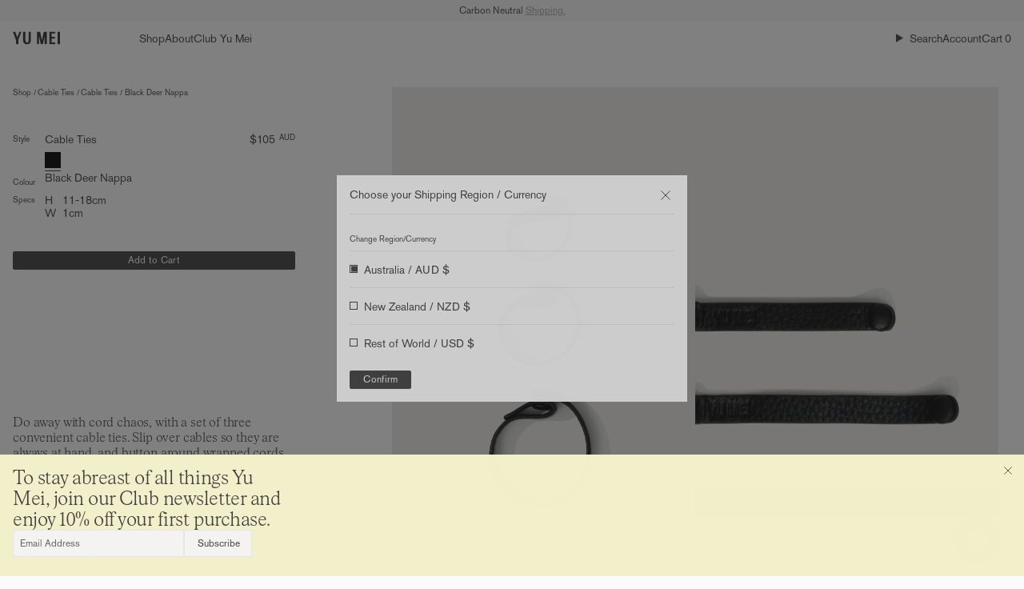

--- FILE ---
content_type: text/html; charset=utf-8
request_url: https://www.yumeibrand.com/en-au/products/cable-ties-black
body_size: 56904
content:
<!doctype html>
<html class="no-js no-touch supports-no-cookies" lang="en">
  <head><meta charset="UTF-8">
<meta http-equiv="X-UA-Compatible" content="IE=edge">
<meta name="viewport" content="width=device-width,initial-scale=1,maximum-scale=1,user-scalable=no"><meta name="theme-color" content="#ffffff">
<link rel="canonical" href="https://www.yumeibrand.com/en-au/products/cable-ties-black">

<!-- ======================= Broadcast Theme V7.0.0 ========================= -->


  <link rel="icon" type="image/png" href="//www.yumeibrand.com/cdn/shop/files/New-Favicon.png?crop=center&height=32&v=1634519337&width=32">

<link rel="preconnect" href="https://fonts.shopifycdn.com" crossorigin><!-- Title and description ================================================ -->


<title>
    
    Leather Cable Ties | UTILITY by Yu Mei
    
    
    
  </title>


  <meta name="description" content="Do away with cord chaos, with a set of three convenient cable ties. Slip over cables and button around wrapped cords to keep them from tangling.">


<meta property="og:site_name" content="Yu Mei">
<meta property="og:url" content="https://www.yumeibrand.com/en-au/products/cable-ties-black">
<meta property="og:title" content="Leather Cable Ties | UTILITY by Yu Mei">
<meta property="og:type" content="product">
<meta property="og:description" content="Do away with cord chaos, with a set of three convenient cable ties. Slip over cables and button around wrapped cords to keep them from tangling."><meta property="og:image" content="http://www.yumeibrand.com/cdn/shop/files/Yu_Mei_Cable_Ties_1_s_003914f9-9e99-4f67-965f-d08ca4b70a98.jpg?v=1697584008">
  <meta property="og:image:secure_url" content="https://www.yumeibrand.com/cdn/shop/files/Yu_Mei_Cable_Ties_1_s_003914f9-9e99-4f67-965f-d08ca4b70a98.jpg?v=1697584008">
  <meta property="og:image:width" content="2000">
  <meta property="og:image:height" content="2667"><meta property="og:price:amount" content="105.00">
  <meta property="og:price:currency" content="AUD"><meta name="twitter:card" content="summary_large_image">
<meta name="twitter:title" content="Leather Cable Ties | UTILITY by Yu Mei">
<meta name="twitter:description" content="Do away with cord chaos, with a set of three convenient cable ties. Slip over cables and button around wrapped cords to keep them from tangling.">
<!-- CSS ================================================================== -->
<style data-shopify>
  @font-face {
  font-family: "Bricolage Grotesque";
  font-weight: 700;
  font-style: normal;
  font-display: swap;
  src: url("//www.yumeibrand.com/cdn/fonts/bricolage_grotesque/bricolagegrotesque_n7.de5675dd7a8e145fdc4cb2cfe67a16cb085528d0.woff2") format("woff2"),
       url("//www.yumeibrand.com/cdn/fonts/bricolage_grotesque/bricolagegrotesque_n7.d701b766b46c76aceb10c78473f491dff9b09e5e.woff") format("woff");
}

  @font-face {
  font-family: "DM Sans";
  font-weight: 400;
  font-style: normal;
  font-display: swap;
  src: url("//www.yumeibrand.com/cdn/fonts/dm_sans/dmsans_n4.ec80bd4dd7e1a334c969c265873491ae56018d72.woff2") format("woff2"),
       url("//www.yumeibrand.com/cdn/fonts/dm_sans/dmsans_n4.87bdd914d8a61247b911147ae68e754d695c58a6.woff") format("woff");
}

  @font-face {
  font-family: "DM Sans";
  font-weight: 400;
  font-style: normal;
  font-display: swap;
  src: url("//www.yumeibrand.com/cdn/fonts/dm_sans/dmsans_n4.ec80bd4dd7e1a334c969c265873491ae56018d72.woff2") format("woff2"),
       url("//www.yumeibrand.com/cdn/fonts/dm_sans/dmsans_n4.87bdd914d8a61247b911147ae68e754d695c58a6.woff") format("woff");
}

  @font-face {
  font-family: Karla;
  font-weight: 400;
  font-style: normal;
  font-display: swap;
  src: url("//www.yumeibrand.com/cdn/fonts/karla/karla_n4.40497e07df527e6a50e58fb17ef1950c72f3e32c.woff2") format("woff2"),
       url("//www.yumeibrand.com/cdn/fonts/karla/karla_n4.e9f6f9de321061073c6bfe03c28976ba8ce6ee18.woff") format("woff");
}

  @font-face {
  font-family: Karla;
  font-weight: 400;
  font-style: normal;
  font-display: swap;
  src: url("//www.yumeibrand.com/cdn/fonts/karla/karla_n4.40497e07df527e6a50e58fb17ef1950c72f3e32c.woff2") format("woff2"),
       url("//www.yumeibrand.com/cdn/fonts/karla/karla_n4.e9f6f9de321061073c6bfe03c28976ba8ce6ee18.woff") format("woff");
}


  
    @font-face {
  font-family: "DM Sans";
  font-weight: 500;
  font-style: normal;
  font-display: swap;
  src: url("//www.yumeibrand.com/cdn/fonts/dm_sans/dmsans_n5.8a0f1984c77eb7186ceb87c4da2173ff65eb012e.woff2") format("woff2"),
       url("//www.yumeibrand.com/cdn/fonts/dm_sans/dmsans_n5.9ad2e755a89e15b3d6c53259daad5fc9609888e6.woff") format("woff");
}

  

  
    @font-face {
  font-family: "DM Sans";
  font-weight: 400;
  font-style: italic;
  font-display: swap;
  src: url("//www.yumeibrand.com/cdn/fonts/dm_sans/dmsans_i4.b8fe05e69ee95d5a53155c346957d8cbf5081c1a.woff2") format("woff2"),
       url("//www.yumeibrand.com/cdn/fonts/dm_sans/dmsans_i4.403fe28ee2ea63e142575c0aa47684d65f8c23a0.woff") format("woff");
}

  

  
    @font-face {
  font-family: "DM Sans";
  font-weight: 500;
  font-style: italic;
  font-display: swap;
  src: url("//www.yumeibrand.com/cdn/fonts/dm_sans/dmsans_i5.8654104650c013677e3def7db9b31bfbaa34e59a.woff2") format("woff2"),
       url("//www.yumeibrand.com/cdn/fonts/dm_sans/dmsans_i5.a0dc844d8a75a4232f255fc600ad5a295572bed9.woff") format("woff");
}

  

  
    @font-face {
  font-family: "DM Sans";
  font-weight: 500;
  font-style: normal;
  font-display: swap;
  src: url("//www.yumeibrand.com/cdn/fonts/dm_sans/dmsans_n5.8a0f1984c77eb7186ceb87c4da2173ff65eb012e.woff2") format("woff2"),
       url("//www.yumeibrand.com/cdn/fonts/dm_sans/dmsans_n5.9ad2e755a89e15b3d6c53259daad5fc9609888e6.woff") format("woff");
}

  

  

  
    :root,
    .color-scheme-1 {--COLOR-BG-GRADIENT: #fbfbfb;
      --COLOR-BG: #fbfbfb;
      --COLOR-BG-RGB: 251, 251, 251;

      --COLOR-BG-ACCENT: #f5f2ec;
      --COLOR-BG-ACCENT-LIGHTEN: #ffffff;

      /* === Link Color ===*/

      --COLOR-LINK: #282c2e;
      --COLOR-LINK-A50: rgba(40, 44, 46, 0.5);
      --COLOR-LINK-A70: rgba(40, 44, 46, 0.7);
      --COLOR-LINK-HOVER: rgba(40, 44, 46, 0.7);
      --COLOR-LINK-OPPOSITE: #ffffff;

      --COLOR-TEXT: #414042;
      --COLOR-TEXT-HOVER: rgba(65, 64, 66, 0.7);
      --COLOR-TEXT-LIGHT: #79787a;
      --COLOR-TEXT-DARK: #1b171e;
      --COLOR-TEXT-A5:  rgba(65, 64, 66, 0.05);
      --COLOR-TEXT-A35: rgba(65, 64, 66, 0.35);
      --COLOR-TEXT-A50: rgba(65, 64, 66, 0.5);
      --COLOR-TEXT-A80: rgba(65, 64, 66, 0.8);


      --COLOR-BORDER: rgb(138, 138, 138);
      --COLOR-BORDER-LIGHT: #b7b7b7;
      --COLOR-BORDER-DARK: #575757;
      --COLOR-BORDER-HAIRLINE: #f3f3f3;

      --overlay-bg: #000000;

      /* === Bright color ===*/
      --COLOR-ACCENT: #ffffff;
      --COLOR-ACCENT-HOVER: #d9d9d9;
      --COLOR-ACCENT-FADE: rgba(255, 255, 255, 0.05);
      --COLOR-ACCENT-LIGHT: #ffffff;

      /* === Default Cart Gradient ===*/

      --FREE-SHIPPING-GRADIENT: linear-gradient(to right, var(--COLOR-ACCENT-LIGHT) 0%, var(--accent) 100%);

      /* === Buttons ===*/
      --BTN-PRIMARY-BG: #414042;
      --BTN-PRIMARY-TEXT: #fbfbfb;
      --BTN-PRIMARY-BORDER: #414042;
      --BTN-PRIMARY-BORDER-A70: rgba(65, 64, 66, 0.7);

      
      
        --BTN-PRIMARY-BG-BRIGHTER: #4e4d4f;
      

      --BTN-SECONDARY-BG: #ab8c52;
      --BTN-SECONDARY-TEXT: #ffffff;
      --BTN-SECONDARY-BORDER: #ab8c52;
      --BTN-SECONDARY-BORDER-A70: rgba(171, 140, 82, 0.7);

      
      
        --BTN-SECONDARY-BG-BRIGHTER: #9a7e4a;
      

      
--COLOR-BG-BRIGHTER: #eeeeee;

      --COLOR-BG-ALPHA-25: rgba(251, 251, 251, 0.25);
      --COLOR-BG-TRANSPARENT: rgba(251, 251, 251, 0);--COLOR-FOOTER-BG-HAIRLINE: #f3f3f3;

      /* Dynamic color variables */
      --accent: var(--COLOR-ACCENT);
      --accent-fade: var(--COLOR-ACCENT-FADE);
      --accent-hover: var(--COLOR-ACCENT-HOVER);
      --border: var(--COLOR-BORDER);
      --border-dark: var(--COLOR-BORDER-DARK);
      --border-light: var(--COLOR-BORDER-LIGHT);
      --border-hairline: var(--COLOR-BORDER-HAIRLINE);
      --bg: var(--COLOR-BG-GRADIENT, var(--COLOR-BG));
      --bg-accent: var(--COLOR-BG-ACCENT);
      --bg-accent-lighten: var(--COLOR-BG-ACCENT-LIGHTEN);
      --icons: var(--COLOR-TEXT);
      --link: var(--COLOR-LINK);
      --link-a50: var(--COLOR-LINK-A50);
      --link-a70: var(--COLOR-LINK-A70);
      --link-hover: var(--COLOR-LINK-HOVER);
      --link-opposite: var(--COLOR-LINK-OPPOSITE);
      --text: var(--COLOR-TEXT);
      --text-dark: var(--COLOR-TEXT-DARK);
      --text-light: var(--COLOR-TEXT-LIGHT);
      --text-hover: var(--COLOR-TEXT-HOVER);
      --text-a5: var(--COLOR-TEXT-A5);
      --text-a35: var(--COLOR-TEXT-A35);
      --text-a50: var(--COLOR-TEXT-A50);
      --text-a80: var(--COLOR-TEXT-A80);
    }
  
    
    .color-scheme-2 {--COLOR-BG-GRADIENT: #f5f4f3;
      --COLOR-BG: #f5f4f3;
      --COLOR-BG-RGB: 245, 244, 243;

      --COLOR-BG-ACCENT: #f5f2ec;
      --COLOR-BG-ACCENT-LIGHTEN: #ffffff;

      /* === Link Color ===*/

      --COLOR-LINK: #282c2e;
      --COLOR-LINK-A50: rgba(40, 44, 46, 0.5);
      --COLOR-LINK-A70: rgba(40, 44, 46, 0.7);
      --COLOR-LINK-HOVER: rgba(40, 44, 46, 0.7);
      --COLOR-LINK-OPPOSITE: #ffffff;

      --COLOR-TEXT: #414042;
      --COLOR-TEXT-HOVER: rgba(65, 64, 66, 0.7);
      --COLOR-TEXT-LIGHT: #777677;
      --COLOR-TEXT-DARK: #1b171e;
      --COLOR-TEXT-A5:  rgba(65, 64, 66, 0.05);
      --COLOR-TEXT-A35: rgba(65, 64, 66, 0.35);
      --COLOR-TEXT-A50: rgba(65, 64, 66, 0.5);
      --COLOR-TEXT-A80: rgba(65, 64, 66, 0.8);


      --COLOR-BORDER: rgb(209, 208, 206);
      --COLOR-BORDER-LIGHT: #dfdedd;
      --COLOR-BORDER-DARK: #a09e99;
      --COLOR-BORDER-HAIRLINE: #eeeceb;

      --overlay-bg: #644d3e;

      /* === Bright color ===*/
      --COLOR-ACCENT: #ab8c52;
      --COLOR-ACCENT-HOVER: #806430;
      --COLOR-ACCENT-FADE: rgba(171, 140, 82, 0.05);
      --COLOR-ACCENT-LIGHT: #e8d4ae;

      /* === Default Cart Gradient ===*/

      --FREE-SHIPPING-GRADIENT: linear-gradient(to right, var(--COLOR-ACCENT-LIGHT) 0%, var(--accent) 100%);

      /* === Buttons ===*/
      --BTN-PRIMARY-BG: #212121;
      --BTN-PRIMARY-TEXT: #ffffff;
      --BTN-PRIMARY-BORDER: #212121;
      --BTN-PRIMARY-BORDER-A70: rgba(33, 33, 33, 0.7);

      
      
        --BTN-PRIMARY-BG-BRIGHTER: #2e2e2e;
      

      --BTN-SECONDARY-BG: #ffffff;
      --BTN-SECONDARY-TEXT: #000000;
      --BTN-SECONDARY-BORDER: #ab8c52;
      --BTN-SECONDARY-BORDER-A70: rgba(171, 140, 82, 0.7);

      
      
        --BTN-SECONDARY-BG-BRIGHTER: #f2f2f2;
      

      
--COLOR-BG-BRIGHTER: #e9e7e5;

      --COLOR-BG-ALPHA-25: rgba(245, 244, 243, 0.25);
      --COLOR-BG-TRANSPARENT: rgba(245, 244, 243, 0);--COLOR-FOOTER-BG-HAIRLINE: #eeeceb;

      /* Dynamic color variables */
      --accent: var(--COLOR-ACCENT);
      --accent-fade: var(--COLOR-ACCENT-FADE);
      --accent-hover: var(--COLOR-ACCENT-HOVER);
      --border: var(--COLOR-BORDER);
      --border-dark: var(--COLOR-BORDER-DARK);
      --border-light: var(--COLOR-BORDER-LIGHT);
      --border-hairline: var(--COLOR-BORDER-HAIRLINE);
      --bg: var(--COLOR-BG-GRADIENT, var(--COLOR-BG));
      --bg-accent: var(--COLOR-BG-ACCENT);
      --bg-accent-lighten: var(--COLOR-BG-ACCENT-LIGHTEN);
      --icons: var(--COLOR-TEXT);
      --link: var(--COLOR-LINK);
      --link-a50: var(--COLOR-LINK-A50);
      --link-a70: var(--COLOR-LINK-A70);
      --link-hover: var(--COLOR-LINK-HOVER);
      --link-opposite: var(--COLOR-LINK-OPPOSITE);
      --text: var(--COLOR-TEXT);
      --text-dark: var(--COLOR-TEXT-DARK);
      --text-light: var(--COLOR-TEXT-LIGHT);
      --text-hover: var(--COLOR-TEXT-HOVER);
      --text-a5: var(--COLOR-TEXT-A5);
      --text-a35: var(--COLOR-TEXT-A35);
      --text-a50: var(--COLOR-TEXT-A50);
      --text-a80: var(--COLOR-TEXT-A80);
    }
  
    
    .color-scheme-3 {--COLOR-BG-GRADIENT: #f5f2ec;
      --COLOR-BG: #f5f2ec;
      --COLOR-BG-RGB: 245, 242, 236;

      --COLOR-BG-ACCENT: #ffffff;
      --COLOR-BG-ACCENT-LIGHTEN: #ffffff;

      /* === Link Color ===*/

      --COLOR-LINK: #282c2e;
      --COLOR-LINK-A50: rgba(40, 44, 46, 0.5);
      --COLOR-LINK-A70: rgba(40, 44, 46, 0.7);
      --COLOR-LINK-HOVER: rgba(40, 44, 46, 0.7);
      --COLOR-LINK-OPPOSITE: #ffffff;

      --COLOR-TEXT: #212121;
      --COLOR-TEXT-HOVER: rgba(33, 33, 33, 0.7);
      --COLOR-TEXT-LIGHT: #61605e;
      --COLOR-TEXT-DARK: #000000;
      --COLOR-TEXT-A5:  rgba(33, 33, 33, 0.05);
      --COLOR-TEXT-A35: rgba(33, 33, 33, 0.35);
      --COLOR-TEXT-A50: rgba(33, 33, 33, 0.5);
      --COLOR-TEXT-A80: rgba(33, 33, 33, 0.8);


      --COLOR-BORDER: rgb(209, 205, 196);
      --COLOR-BORDER-LIGHT: #dfdcd4;
      --COLOR-BORDER-DARK: #a49c8b;
      --COLOR-BORDER-HAIRLINE: #f0ebe2;

      --overlay-bg: #000000;

      /* === Bright color ===*/
      --COLOR-ACCENT: #ab8c52;
      --COLOR-ACCENT-HOVER: #806430;
      --COLOR-ACCENT-FADE: rgba(171, 140, 82, 0.05);
      --COLOR-ACCENT-LIGHT: #e8d4ae;

      /* === Default Cart Gradient ===*/

      --FREE-SHIPPING-GRADIENT: linear-gradient(to right, var(--COLOR-ACCENT-LIGHT) 0%, var(--accent) 100%);

      /* === Buttons ===*/
      --BTN-PRIMARY-BG: #212121;
      --BTN-PRIMARY-TEXT: #ffffff;
      --BTN-PRIMARY-BORDER: #212121;
      --BTN-PRIMARY-BORDER-A70: rgba(33, 33, 33, 0.7);

      
      
        --BTN-PRIMARY-BG-BRIGHTER: #2e2e2e;
      

      --BTN-SECONDARY-BG: #ab8c52;
      --BTN-SECONDARY-TEXT: #ffffff;
      --BTN-SECONDARY-BORDER: #ab8c52;
      --BTN-SECONDARY-BORDER-A70: rgba(171, 140, 82, 0.7);

      
      
        --BTN-SECONDARY-BG-BRIGHTER: #9a7e4a;
      

      
--COLOR-BG-BRIGHTER: #ece7db;

      --COLOR-BG-ALPHA-25: rgba(245, 242, 236, 0.25);
      --COLOR-BG-TRANSPARENT: rgba(245, 242, 236, 0);--COLOR-FOOTER-BG-HAIRLINE: #f0ebe2;

      /* Dynamic color variables */
      --accent: var(--COLOR-ACCENT);
      --accent-fade: var(--COLOR-ACCENT-FADE);
      --accent-hover: var(--COLOR-ACCENT-HOVER);
      --border: var(--COLOR-BORDER);
      --border-dark: var(--COLOR-BORDER-DARK);
      --border-light: var(--COLOR-BORDER-LIGHT);
      --border-hairline: var(--COLOR-BORDER-HAIRLINE);
      --bg: var(--COLOR-BG-GRADIENT, var(--COLOR-BG));
      --bg-accent: var(--COLOR-BG-ACCENT);
      --bg-accent-lighten: var(--COLOR-BG-ACCENT-LIGHTEN);
      --icons: var(--COLOR-TEXT);
      --link: var(--COLOR-LINK);
      --link-a50: var(--COLOR-LINK-A50);
      --link-a70: var(--COLOR-LINK-A70);
      --link-hover: var(--COLOR-LINK-HOVER);
      --link-opposite: var(--COLOR-LINK-OPPOSITE);
      --text: var(--COLOR-TEXT);
      --text-dark: var(--COLOR-TEXT-DARK);
      --text-light: var(--COLOR-TEXT-LIGHT);
      --text-hover: var(--COLOR-TEXT-HOVER);
      --text-a5: var(--COLOR-TEXT-A5);
      --text-a35: var(--COLOR-TEXT-A35);
      --text-a50: var(--COLOR-TEXT-A50);
      --text-a80: var(--COLOR-TEXT-A80);
    }
  
    
    .color-scheme-4 {--COLOR-BG-GRADIENT: #fbfbfb;
      --COLOR-BG: #fbfbfb;
      --COLOR-BG-RGB: 251, 251, 251;

      --COLOR-BG-ACCENT: #f5f2ec;
      --COLOR-BG-ACCENT-LIGHTEN: #ffffff;

      /* === Link Color ===*/

      --COLOR-LINK: #282c2e;
      --COLOR-LINK-A50: rgba(40, 44, 46, 0.5);
      --COLOR-LINK-A70: rgba(40, 44, 46, 0.7);
      --COLOR-LINK-HOVER: rgba(40, 44, 46, 0.7);
      --COLOR-LINK-OPPOSITE: #ffffff;

      --COLOR-TEXT: #212121;
      --COLOR-TEXT-HOVER: rgba(33, 33, 33, 0.7);
      --COLOR-TEXT-LIGHT: #626262;
      --COLOR-TEXT-DARK: #000000;
      --COLOR-TEXT-A5:  rgba(33, 33, 33, 0.05);
      --COLOR-TEXT-A35: rgba(33, 33, 33, 0.35);
      --COLOR-TEXT-A50: rgba(33, 33, 33, 0.5);
      --COLOR-TEXT-A80: rgba(33, 33, 33, 0.8);


      --COLOR-BORDER: rgb(243, 243, 243);
      --COLOR-BORDER-LIGHT: #f6f6f6;
      --COLOR-BORDER-DARK: #c0c0c0;
      --COLOR-BORDER-HAIRLINE: #f3f3f3;

      --overlay-bg: #000000;

      /* === Bright color ===*/
      --COLOR-ACCENT: #ab8c52;
      --COLOR-ACCENT-HOVER: #806430;
      --COLOR-ACCENT-FADE: rgba(171, 140, 82, 0.05);
      --COLOR-ACCENT-LIGHT: #e8d4ae;

      /* === Default Cart Gradient ===*/

      --FREE-SHIPPING-GRADIENT: linear-gradient(to right, var(--COLOR-ACCENT-LIGHT) 0%, var(--accent) 100%);

      /* === Buttons ===*/
      --BTN-PRIMARY-BG: #212121;
      --BTN-PRIMARY-TEXT: #ffffff;
      --BTN-PRIMARY-BORDER: #ffffff;
      --BTN-PRIMARY-BORDER-A70: rgba(255, 255, 255, 0.7);

      
      
        --BTN-PRIMARY-BG-BRIGHTER: #2e2e2e;
      

      --BTN-SECONDARY-BG: #ab8c52;
      --BTN-SECONDARY-TEXT: #ffffff;
      --BTN-SECONDARY-BORDER: #ab8c52;
      --BTN-SECONDARY-BORDER-A70: rgba(171, 140, 82, 0.7);

      
      
        --BTN-SECONDARY-BG-BRIGHTER: #9a7e4a;
      

      
--COLOR-BG-BRIGHTER: #eeeeee;

      --COLOR-BG-ALPHA-25: rgba(251, 251, 251, 0.25);
      --COLOR-BG-TRANSPARENT: rgba(251, 251, 251, 0);--COLOR-FOOTER-BG-HAIRLINE: #f3f3f3;

      /* Dynamic color variables */
      --accent: var(--COLOR-ACCENT);
      --accent-fade: var(--COLOR-ACCENT-FADE);
      --accent-hover: var(--COLOR-ACCENT-HOVER);
      --border: var(--COLOR-BORDER);
      --border-dark: var(--COLOR-BORDER-DARK);
      --border-light: var(--COLOR-BORDER-LIGHT);
      --border-hairline: var(--COLOR-BORDER-HAIRLINE);
      --bg: var(--COLOR-BG-GRADIENT, var(--COLOR-BG));
      --bg-accent: var(--COLOR-BG-ACCENT);
      --bg-accent-lighten: var(--COLOR-BG-ACCENT-LIGHTEN);
      --icons: var(--COLOR-TEXT);
      --link: var(--COLOR-LINK);
      --link-a50: var(--COLOR-LINK-A50);
      --link-a70: var(--COLOR-LINK-A70);
      --link-hover: var(--COLOR-LINK-HOVER);
      --link-opposite: var(--COLOR-LINK-OPPOSITE);
      --text: var(--COLOR-TEXT);
      --text-dark: var(--COLOR-TEXT-DARK);
      --text-light: var(--COLOR-TEXT-LIGHT);
      --text-hover: var(--COLOR-TEXT-HOVER);
      --text-a5: var(--COLOR-TEXT-A5);
      --text-a35: var(--COLOR-TEXT-A35);
      --text-a50: var(--COLOR-TEXT-A50);
      --text-a80: var(--COLOR-TEXT-A80);
    }
  
    
    .color-scheme-5 {--COLOR-BG-GRADIENT: #868154;
      --COLOR-BG: #868154;
      --COLOR-BG-RGB: 134, 129, 84;

      --COLOR-BG-ACCENT: #f5f2ec;
      --COLOR-BG-ACCENT-LIGHTEN: #ffffff;

      /* === Link Color ===*/

      --COLOR-LINK: #282c2e;
      --COLOR-LINK-A50: rgba(40, 44, 46, 0.5);
      --COLOR-LINK-A70: rgba(40, 44, 46, 0.7);
      --COLOR-LINK-HOVER: rgba(40, 44, 46, 0.7);
      --COLOR-LINK-OPPOSITE: #ffffff;

      --COLOR-TEXT: #d8d2b3;
      --COLOR-TEXT-HOVER: rgba(216, 210, 179, 0.7);
      --COLOR-TEXT-LIGHT: #bfba97;
      --COLOR-TEXT-DARK: #c8bb76;
      --COLOR-TEXT-A5:  rgba(216, 210, 179, 0.05);
      --COLOR-TEXT-A35: rgba(216, 210, 179, 0.35);
      --COLOR-TEXT-A50: rgba(216, 210, 179, 0.5);
      --COLOR-TEXT-A80: rgba(216, 210, 179, 0.8);


      --COLOR-BORDER: rgb(243, 243, 243);
      --COLOR-BORDER-LIGHT: #c7c5b3;
      --COLOR-BORDER-DARK: #c0c0c0;
      --COLOR-BORDER-HAIRLINE: #7d784e;

      --overlay-bg: #000000;

      /* === Bright color ===*/
      --COLOR-ACCENT: #ab8c52;
      --COLOR-ACCENT-HOVER: #806430;
      --COLOR-ACCENT-FADE: rgba(171, 140, 82, 0.05);
      --COLOR-ACCENT-LIGHT: #e8d4ae;

      /* === Default Cart Gradient ===*/

      --FREE-SHIPPING-GRADIENT: linear-gradient(to right, var(--COLOR-ACCENT-LIGHT) 0%, var(--accent) 100%);

      /* === Buttons ===*/
      --BTN-PRIMARY-BG: #212121;
      --BTN-PRIMARY-TEXT: #ffffff;
      --BTN-PRIMARY-BORDER: #212121;
      --BTN-PRIMARY-BORDER-A70: rgba(33, 33, 33, 0.7);

      
      
        --BTN-PRIMARY-BG-BRIGHTER: #2e2e2e;
      

      --BTN-SECONDARY-BG: #ab8c52;
      --BTN-SECONDARY-TEXT: #ffffff;
      --BTN-SECONDARY-BORDER: #ab8c52;
      --BTN-SECONDARY-BORDER-A70: rgba(171, 140, 82, 0.7);

      
      
        --BTN-SECONDARY-BG-BRIGHTER: #9a7e4a;
      

      
--COLOR-BG-BRIGHTER: #76724a;

      --COLOR-BG-ALPHA-25: rgba(134, 129, 84, 0.25);
      --COLOR-BG-TRANSPARENT: rgba(134, 129, 84, 0);--COLOR-FOOTER-BG-HAIRLINE: #7d784e;

      /* Dynamic color variables */
      --accent: var(--COLOR-ACCENT);
      --accent-fade: var(--COLOR-ACCENT-FADE);
      --accent-hover: var(--COLOR-ACCENT-HOVER);
      --border: var(--COLOR-BORDER);
      --border-dark: var(--COLOR-BORDER-DARK);
      --border-light: var(--COLOR-BORDER-LIGHT);
      --border-hairline: var(--COLOR-BORDER-HAIRLINE);
      --bg: var(--COLOR-BG-GRADIENT, var(--COLOR-BG));
      --bg-accent: var(--COLOR-BG-ACCENT);
      --bg-accent-lighten: var(--COLOR-BG-ACCENT-LIGHTEN);
      --icons: var(--COLOR-TEXT);
      --link: var(--COLOR-LINK);
      --link-a50: var(--COLOR-LINK-A50);
      --link-a70: var(--COLOR-LINK-A70);
      --link-hover: var(--COLOR-LINK-HOVER);
      --link-opposite: var(--COLOR-LINK-OPPOSITE);
      --text: var(--COLOR-TEXT);
      --text-dark: var(--COLOR-TEXT-DARK);
      --text-light: var(--COLOR-TEXT-LIGHT);
      --text-hover: var(--COLOR-TEXT-HOVER);
      --text-a5: var(--COLOR-TEXT-A5);
      --text-a35: var(--COLOR-TEXT-A35);
      --text-a50: var(--COLOR-TEXT-A50);
      --text-a80: var(--COLOR-TEXT-A80);
    }
  
    
    .color-scheme-6 {--COLOR-BG-GRADIENT: #fcfbf9;
      --COLOR-BG: #fcfbf9;
      --COLOR-BG-RGB: 252, 251, 249;

      --COLOR-BG-ACCENT: #f5f2ec;
      --COLOR-BG-ACCENT-LIGHTEN: #ffffff;

      /* === Link Color ===*/

      --COLOR-LINK: #282c2e;
      --COLOR-LINK-A50: rgba(40, 44, 46, 0.5);
      --COLOR-LINK-A70: rgba(40, 44, 46, 0.7);
      --COLOR-LINK-HOVER: rgba(40, 44, 46, 0.7);
      --COLOR-LINK-OPPOSITE: #ffffff;

      --COLOR-TEXT: #333132;
      --COLOR-TEXT-HOVER: rgba(51, 49, 50, 0.7);
      --COLOR-TEXT-LIGHT: #6f6e6e;
      --COLOR-TEXT-DARK: #0d0a0c;
      --COLOR-TEXT-A5:  rgba(51, 49, 50, 0.05);
      --COLOR-TEXT-A35: rgba(51, 49, 50, 0.35);
      --COLOR-TEXT-A50: rgba(51, 49, 50, 0.5);
      --COLOR-TEXT-A80: rgba(51, 49, 50, 0.8);


      --COLOR-BORDER: rgb(209, 208, 206);
      --COLOR-BORDER-LIGHT: #e2e1df;
      --COLOR-BORDER-DARK: #a09e99;
      --COLOR-BORDER-HAIRLINE: #f7f4ef;

      --overlay-bg: #000000;

      /* === Bright color ===*/
      --COLOR-ACCENT: #ab8c52;
      --COLOR-ACCENT-HOVER: #806430;
      --COLOR-ACCENT-FADE: rgba(171, 140, 82, 0.05);
      --COLOR-ACCENT-LIGHT: #e8d4ae;

      /* === Default Cart Gradient ===*/

      --FREE-SHIPPING-GRADIENT: linear-gradient(to right, var(--COLOR-ACCENT-LIGHT) 0%, var(--accent) 100%);

      /* === Buttons ===*/
      --BTN-PRIMARY-BG: #ffffff;
      --BTN-PRIMARY-TEXT: #212121;
      --BTN-PRIMARY-BORDER: #ffffff;
      --BTN-PRIMARY-BORDER-A70: rgba(255, 255, 255, 0.7);

      
      
        --BTN-PRIMARY-BG-BRIGHTER: #f2f2f2;
      

      --BTN-SECONDARY-BG: #ab8c52;
      --BTN-SECONDARY-TEXT: #ffffff;
      --BTN-SECONDARY-BORDER: #ab8c52;
      --BTN-SECONDARY-BORDER-A70: rgba(171, 140, 82, 0.7);

      
      
        --BTN-SECONDARY-BG-BRIGHTER: #9a7e4a;
      

      
--COLOR-BG-BRIGHTER: #f4f0e8;

      --COLOR-BG-ALPHA-25: rgba(252, 251, 249, 0.25);
      --COLOR-BG-TRANSPARENT: rgba(252, 251, 249, 0);--COLOR-FOOTER-BG-HAIRLINE: #f7f4ef;

      /* Dynamic color variables */
      --accent: var(--COLOR-ACCENT);
      --accent-fade: var(--COLOR-ACCENT-FADE);
      --accent-hover: var(--COLOR-ACCENT-HOVER);
      --border: var(--COLOR-BORDER);
      --border-dark: var(--COLOR-BORDER-DARK);
      --border-light: var(--COLOR-BORDER-LIGHT);
      --border-hairline: var(--COLOR-BORDER-HAIRLINE);
      --bg: var(--COLOR-BG-GRADIENT, var(--COLOR-BG));
      --bg-accent: var(--COLOR-BG-ACCENT);
      --bg-accent-lighten: var(--COLOR-BG-ACCENT-LIGHTEN);
      --icons: var(--COLOR-TEXT);
      --link: var(--COLOR-LINK);
      --link-a50: var(--COLOR-LINK-A50);
      --link-a70: var(--COLOR-LINK-A70);
      --link-hover: var(--COLOR-LINK-HOVER);
      --link-opposite: var(--COLOR-LINK-OPPOSITE);
      --text: var(--COLOR-TEXT);
      --text-dark: var(--COLOR-TEXT-DARK);
      --text-light: var(--COLOR-TEXT-LIGHT);
      --text-hover: var(--COLOR-TEXT-HOVER);
      --text-a5: var(--COLOR-TEXT-A5);
      --text-a35: var(--COLOR-TEXT-A35);
      --text-a50: var(--COLOR-TEXT-A50);
      --text-a80: var(--COLOR-TEXT-A80);
    }
  
    
    .color-scheme-7 {--COLOR-BG-GRADIENT: #f5f2ec;
      --COLOR-BG: #f5f2ec;
      --COLOR-BG-RGB: 245, 242, 236;

      --COLOR-BG-ACCENT: #f5f2ec;
      --COLOR-BG-ACCENT-LIGHTEN: #ffffff;

      /* === Link Color ===*/

      --COLOR-LINK: #282c2e;
      --COLOR-LINK-A50: rgba(40, 44, 46, 0.5);
      --COLOR-LINK-A70: rgba(40, 44, 46, 0.7);
      --COLOR-LINK-HOVER: rgba(40, 44, 46, 0.7);
      --COLOR-LINK-OPPOSITE: #ffffff;

      --COLOR-TEXT: #685a3f;
      --COLOR-TEXT-HOVER: rgba(104, 90, 63, 0.7);
      --COLOR-TEXT-LIGHT: #928873;
      --COLOR-TEXT-DARK: #3d321e;
      --COLOR-TEXT-A5:  rgba(104, 90, 63, 0.05);
      --COLOR-TEXT-A35: rgba(104, 90, 63, 0.35);
      --COLOR-TEXT-A50: rgba(104, 90, 63, 0.5);
      --COLOR-TEXT-A80: rgba(104, 90, 63, 0.8);


      --COLOR-BORDER: rgb(209, 205, 196);
      --COLOR-BORDER-LIGHT: #dfdcd4;
      --COLOR-BORDER-DARK: #a49c8b;
      --COLOR-BORDER-HAIRLINE: #f0ebe2;

      --overlay-bg: #000000;

      /* === Bright color ===*/
      --COLOR-ACCENT: #ab8c52;
      --COLOR-ACCENT-HOVER: #806430;
      --COLOR-ACCENT-FADE: rgba(171, 140, 82, 0.05);
      --COLOR-ACCENT-LIGHT: #e8d4ae;

      /* === Default Cart Gradient ===*/

      --FREE-SHIPPING-GRADIENT: linear-gradient(to right, var(--COLOR-ACCENT-LIGHT) 0%, var(--accent) 100%);

      /* === Buttons ===*/
      --BTN-PRIMARY-BG: #212121;
      --BTN-PRIMARY-TEXT: #ffffff;
      --BTN-PRIMARY-BORDER: #212121;
      --BTN-PRIMARY-BORDER-A70: rgba(33, 33, 33, 0.7);

      
      
        --BTN-PRIMARY-BG-BRIGHTER: #2e2e2e;
      

      --BTN-SECONDARY-BG: #ab8c52;
      --BTN-SECONDARY-TEXT: #ffffff;
      --BTN-SECONDARY-BORDER: #ab8c52;
      --BTN-SECONDARY-BORDER-A70: rgba(171, 140, 82, 0.7);

      
      
        --BTN-SECONDARY-BG-BRIGHTER: #9a7e4a;
      

      
--COLOR-BG-BRIGHTER: #ece7db;

      --COLOR-BG-ALPHA-25: rgba(245, 242, 236, 0.25);
      --COLOR-BG-TRANSPARENT: rgba(245, 242, 236, 0);--COLOR-FOOTER-BG-HAIRLINE: #f0ebe2;

      /* Dynamic color variables */
      --accent: var(--COLOR-ACCENT);
      --accent-fade: var(--COLOR-ACCENT-FADE);
      --accent-hover: var(--COLOR-ACCENT-HOVER);
      --border: var(--COLOR-BORDER);
      --border-dark: var(--COLOR-BORDER-DARK);
      --border-light: var(--COLOR-BORDER-LIGHT);
      --border-hairline: var(--COLOR-BORDER-HAIRLINE);
      --bg: var(--COLOR-BG-GRADIENT, var(--COLOR-BG));
      --bg-accent: var(--COLOR-BG-ACCENT);
      --bg-accent-lighten: var(--COLOR-BG-ACCENT-LIGHTEN);
      --icons: var(--COLOR-TEXT);
      --link: var(--COLOR-LINK);
      --link-a50: var(--COLOR-LINK-A50);
      --link-a70: var(--COLOR-LINK-A70);
      --link-hover: var(--COLOR-LINK-HOVER);
      --link-opposite: var(--COLOR-LINK-OPPOSITE);
      --text: var(--COLOR-TEXT);
      --text-dark: var(--COLOR-TEXT-DARK);
      --text-light: var(--COLOR-TEXT-LIGHT);
      --text-hover: var(--COLOR-TEXT-HOVER);
      --text-a5: var(--COLOR-TEXT-A5);
      --text-a35: var(--COLOR-TEXT-A35);
      --text-a50: var(--COLOR-TEXT-A50);
      --text-a80: var(--COLOR-TEXT-A80);
    }
  
    
    .color-scheme-8 {--COLOR-BG-GRADIENT: #fbfbfb;
      --COLOR-BG: #fbfbfb;
      --COLOR-BG-RGB: 251, 251, 251;

      --COLOR-BG-ACCENT: #f5f2ec;
      --COLOR-BG-ACCENT-LIGHTEN: #ffffff;

      /* === Link Color ===*/

      --COLOR-LINK: #282c2e;
      --COLOR-LINK-A50: rgba(40, 44, 46, 0.5);
      --COLOR-LINK-A70: rgba(40, 44, 46, 0.7);
      --COLOR-LINK-HOVER: rgba(40, 44, 46, 0.7);
      --COLOR-LINK-OPPOSITE: #ffffff;

      --COLOR-TEXT: #212121;
      --COLOR-TEXT-HOVER: rgba(33, 33, 33, 0.7);
      --COLOR-TEXT-LIGHT: #626262;
      --COLOR-TEXT-DARK: #000000;
      --COLOR-TEXT-A5:  rgba(33, 33, 33, 0.05);
      --COLOR-TEXT-A35: rgba(33, 33, 33, 0.35);
      --COLOR-TEXT-A50: rgba(33, 33, 33, 0.5);
      --COLOR-TEXT-A80: rgba(33, 33, 33, 0.8);


      --COLOR-BORDER: rgb(209, 205, 196);
      --COLOR-BORDER-LIGHT: #e2dfda;
      --COLOR-BORDER-DARK: #a49c8b;
      --COLOR-BORDER-HAIRLINE: #f3f3f3;

      --overlay-bg: #000000;

      /* === Bright color ===*/
      --COLOR-ACCENT: #ab8c52;
      --COLOR-ACCENT-HOVER: #806430;
      --COLOR-ACCENT-FADE: rgba(171, 140, 82, 0.05);
      --COLOR-ACCENT-LIGHT: #e8d4ae;

      /* === Default Cart Gradient ===*/

      --FREE-SHIPPING-GRADIENT: linear-gradient(to right, var(--COLOR-ACCENT-LIGHT) 0%, var(--accent) 100%);

      /* === Buttons ===*/
      --BTN-PRIMARY-BG: #212121;
      --BTN-PRIMARY-TEXT: #ffffff;
      --BTN-PRIMARY-BORDER: #212121;
      --BTN-PRIMARY-BORDER-A70: rgba(33, 33, 33, 0.7);

      
      
        --BTN-PRIMARY-BG-BRIGHTER: #2e2e2e;
      

      --BTN-SECONDARY-BG: #ab8c52;
      --BTN-SECONDARY-TEXT: #ffffff;
      --BTN-SECONDARY-BORDER: #ab8c52;
      --BTN-SECONDARY-BORDER-A70: rgba(171, 140, 82, 0.7);

      
      
        --BTN-SECONDARY-BG-BRIGHTER: #9a7e4a;
      

      
--COLOR-BG-BRIGHTER: #eeeeee;

      --COLOR-BG-ALPHA-25: rgba(251, 251, 251, 0.25);
      --COLOR-BG-TRANSPARENT: rgba(251, 251, 251, 0);--COLOR-FOOTER-BG-HAIRLINE: #f3f3f3;

      /* Dynamic color variables */
      --accent: var(--COLOR-ACCENT);
      --accent-fade: var(--COLOR-ACCENT-FADE);
      --accent-hover: var(--COLOR-ACCENT-HOVER);
      --border: var(--COLOR-BORDER);
      --border-dark: var(--COLOR-BORDER-DARK);
      --border-light: var(--COLOR-BORDER-LIGHT);
      --border-hairline: var(--COLOR-BORDER-HAIRLINE);
      --bg: var(--COLOR-BG-GRADIENT, var(--COLOR-BG));
      --bg-accent: var(--COLOR-BG-ACCENT);
      --bg-accent-lighten: var(--COLOR-BG-ACCENT-LIGHTEN);
      --icons: var(--COLOR-TEXT);
      --link: var(--COLOR-LINK);
      --link-a50: var(--COLOR-LINK-A50);
      --link-a70: var(--COLOR-LINK-A70);
      --link-hover: var(--COLOR-LINK-HOVER);
      --link-opposite: var(--COLOR-LINK-OPPOSITE);
      --text: var(--COLOR-TEXT);
      --text-dark: var(--COLOR-TEXT-DARK);
      --text-light: var(--COLOR-TEXT-LIGHT);
      --text-hover: var(--COLOR-TEXT-HOVER);
      --text-a5: var(--COLOR-TEXT-A5);
      --text-a35: var(--COLOR-TEXT-A35);
      --text-a50: var(--COLOR-TEXT-A50);
      --text-a80: var(--COLOR-TEXT-A80);
    }
  
    
    .color-scheme-9 {--COLOR-BG-GRADIENT: #fcfbf9;
      --COLOR-BG: #fcfbf9;
      --COLOR-BG-RGB: 252, 251, 249;

      --COLOR-BG-ACCENT: #f5f2ec;
      --COLOR-BG-ACCENT-LIGHTEN: #ffffff;

      /* === Link Color ===*/

      --COLOR-LINK: #282c2e;
      --COLOR-LINK-A50: rgba(40, 44, 46, 0.5);
      --COLOR-LINK-A70: rgba(40, 44, 46, 0.7);
      --COLOR-LINK-HOVER: rgba(40, 44, 46, 0.7);
      --COLOR-LINK-OPPOSITE: #ffffff;

      --COLOR-TEXT: #212121;
      --COLOR-TEXT-HOVER: rgba(33, 33, 33, 0.7);
      --COLOR-TEXT-LIGHT: #636262;
      --COLOR-TEXT-DARK: #000000;
      --COLOR-TEXT-A5:  rgba(33, 33, 33, 0.05);
      --COLOR-TEXT-A35: rgba(33, 33, 33, 0.35);
      --COLOR-TEXT-A50: rgba(33, 33, 33, 0.5);
      --COLOR-TEXT-A80: rgba(33, 33, 33, 0.8);


      --COLOR-BORDER: rgb(234, 234, 234);
      --COLOR-BORDER-LIGHT: #f1f1f0;
      --COLOR-BORDER-DARK: #b7b7b7;
      --COLOR-BORDER-HAIRLINE: #f7f4ef;

      --overlay-bg: #000000;

      /* === Bright color ===*/
      --COLOR-ACCENT: #ab8c52;
      --COLOR-ACCENT-HOVER: #806430;
      --COLOR-ACCENT-FADE: rgba(171, 140, 82, 0.05);
      --COLOR-ACCENT-LIGHT: #e8d4ae;

      /* === Default Cart Gradient ===*/

      --FREE-SHIPPING-GRADIENT: linear-gradient(to right, var(--COLOR-ACCENT-LIGHT) 0%, var(--accent) 100%);

      /* === Buttons ===*/
      --BTN-PRIMARY-BG: #212121;
      --BTN-PRIMARY-TEXT: #ffffff;
      --BTN-PRIMARY-BORDER: #212121;
      --BTN-PRIMARY-BORDER-A70: rgba(33, 33, 33, 0.7);

      
      
        --BTN-PRIMARY-BG-BRIGHTER: #2e2e2e;
      

      --BTN-SECONDARY-BG: #f5f2ec;
      --BTN-SECONDARY-TEXT: #212121;
      --BTN-SECONDARY-BORDER: #f5f2ec;
      --BTN-SECONDARY-BORDER-A70: rgba(245, 242, 236, 0.7);

      
      
        --BTN-SECONDARY-BG-BRIGHTER: #ece7db;
      

      
--COLOR-BG-BRIGHTER: #f4f0e8;

      --COLOR-BG-ALPHA-25: rgba(252, 251, 249, 0.25);
      --COLOR-BG-TRANSPARENT: rgba(252, 251, 249, 0);--COLOR-FOOTER-BG-HAIRLINE: #f7f4ef;

      /* Dynamic color variables */
      --accent: var(--COLOR-ACCENT);
      --accent-fade: var(--COLOR-ACCENT-FADE);
      --accent-hover: var(--COLOR-ACCENT-HOVER);
      --border: var(--COLOR-BORDER);
      --border-dark: var(--COLOR-BORDER-DARK);
      --border-light: var(--COLOR-BORDER-LIGHT);
      --border-hairline: var(--COLOR-BORDER-HAIRLINE);
      --bg: var(--COLOR-BG-GRADIENT, var(--COLOR-BG));
      --bg-accent: var(--COLOR-BG-ACCENT);
      --bg-accent-lighten: var(--COLOR-BG-ACCENT-LIGHTEN);
      --icons: var(--COLOR-TEXT);
      --link: var(--COLOR-LINK);
      --link-a50: var(--COLOR-LINK-A50);
      --link-a70: var(--COLOR-LINK-A70);
      --link-hover: var(--COLOR-LINK-HOVER);
      --link-opposite: var(--COLOR-LINK-OPPOSITE);
      --text: var(--COLOR-TEXT);
      --text-dark: var(--COLOR-TEXT-DARK);
      --text-light: var(--COLOR-TEXT-LIGHT);
      --text-hover: var(--COLOR-TEXT-HOVER);
      --text-a5: var(--COLOR-TEXT-A5);
      --text-a35: var(--COLOR-TEXT-A35);
      --text-a50: var(--COLOR-TEXT-A50);
      --text-a80: var(--COLOR-TEXT-A80);
    }
  
    
    .color-scheme-10 {--COLOR-BG-GRADIENT: rgba(0,0,0,0);
      --COLOR-BG: rgba(0,0,0,0);
      --COLOR-BG-RGB: 0, 0, 0;

      --COLOR-BG-ACCENT: #f5f2ec;
      --COLOR-BG-ACCENT-LIGHTEN: #ffffff;

      /* === Link Color ===*/

      --COLOR-LINK: #282c2e;
      --COLOR-LINK-A50: rgba(40, 44, 46, 0.5);
      --COLOR-LINK-A70: rgba(40, 44, 46, 0.7);
      --COLOR-LINK-HOVER: rgba(40, 44, 46, 0.7);
      --COLOR-LINK-OPPOSITE: #ffffff;

      --COLOR-TEXT: #ffffff;
      --COLOR-TEXT-HOVER: rgba(255, 255, 255, 0.7);
      --COLOR-TEXT-LIGHT: rgba(179, 179, 179, 0.7);
      --COLOR-TEXT-DARK: #d9d9d9;
      --COLOR-TEXT-A5:  rgba(255, 255, 255, 0.05);
      --COLOR-TEXT-A35: rgba(255, 255, 255, 0.35);
      --COLOR-TEXT-A50: rgba(255, 255, 255, 0.5);
      --COLOR-TEXT-A80: rgba(255, 255, 255, 0.8);


      --COLOR-BORDER: rgb(209, 205, 196);
      --COLOR-BORDER-LIGHT: rgba(125, 123, 118, 0.6);
      --COLOR-BORDER-DARK: #a49c8b;
      --COLOR-BORDER-HAIRLINE: rgba(0, 0, 0, 0.0);

      --overlay-bg: #000000;

      /* === Bright color ===*/
      --COLOR-ACCENT: #ab8c52;
      --COLOR-ACCENT-HOVER: #806430;
      --COLOR-ACCENT-FADE: rgba(171, 140, 82, 0.05);
      --COLOR-ACCENT-LIGHT: #e8d4ae;

      /* === Default Cart Gradient ===*/

      --FREE-SHIPPING-GRADIENT: linear-gradient(to right, var(--COLOR-ACCENT-LIGHT) 0%, var(--accent) 100%);

      /* === Buttons ===*/
      --BTN-PRIMARY-BG: #212121;
      --BTN-PRIMARY-TEXT: #ffffff;
      --BTN-PRIMARY-BORDER: #ffffff;
      --BTN-PRIMARY-BORDER-A70: rgba(255, 255, 255, 0.7);

      
      
        --BTN-PRIMARY-BG-BRIGHTER: #2e2e2e;
      

      --BTN-SECONDARY-BG: #ab8c52;
      --BTN-SECONDARY-TEXT: #ffffff;
      --BTN-SECONDARY-BORDER: #ab8c52;
      --BTN-SECONDARY-BORDER-A70: rgba(171, 140, 82, 0.7);

      
      
        --BTN-SECONDARY-BG-BRIGHTER: #9a7e4a;
      

      
--COLOR-BG-BRIGHTER: rgba(26, 26, 26, 0.0);

      --COLOR-BG-ALPHA-25: rgba(0, 0, 0, 0.25);
      --COLOR-BG-TRANSPARENT: rgba(0, 0, 0, 0);--COLOR-FOOTER-BG-HAIRLINE: rgba(8, 8, 8, 0.0);

      /* Dynamic color variables */
      --accent: var(--COLOR-ACCENT);
      --accent-fade: var(--COLOR-ACCENT-FADE);
      --accent-hover: var(--COLOR-ACCENT-HOVER);
      --border: var(--COLOR-BORDER);
      --border-dark: var(--COLOR-BORDER-DARK);
      --border-light: var(--COLOR-BORDER-LIGHT);
      --border-hairline: var(--COLOR-BORDER-HAIRLINE);
      --bg: var(--COLOR-BG-GRADIENT, var(--COLOR-BG));
      --bg-accent: var(--COLOR-BG-ACCENT);
      --bg-accent-lighten: var(--COLOR-BG-ACCENT-LIGHTEN);
      --icons: var(--COLOR-TEXT);
      --link: var(--COLOR-LINK);
      --link-a50: var(--COLOR-LINK-A50);
      --link-a70: var(--COLOR-LINK-A70);
      --link-hover: var(--COLOR-LINK-HOVER);
      --link-opposite: var(--COLOR-LINK-OPPOSITE);
      --text: var(--COLOR-TEXT);
      --text-dark: var(--COLOR-TEXT-DARK);
      --text-light: var(--COLOR-TEXT-LIGHT);
      --text-hover: var(--COLOR-TEXT-HOVER);
      --text-a5: var(--COLOR-TEXT-A5);
      --text-a35: var(--COLOR-TEXT-A35);
      --text-a50: var(--COLOR-TEXT-A50);
      --text-a80: var(--COLOR-TEXT-A80);
    }
  
    
    .color-scheme-11 {--COLOR-BG-GRADIENT: rgba(0,0,0,0);
      --COLOR-BG: rgba(0,0,0,0);
      --COLOR-BG-RGB: 0, 0, 0;

      --COLOR-BG-ACCENT: #f5f2ec;
      --COLOR-BG-ACCENT-LIGHTEN: #ffffff;

      /* === Link Color ===*/

      --COLOR-LINK: #282c2e;
      --COLOR-LINK-A50: rgba(40, 44, 46, 0.5);
      --COLOR-LINK-A70: rgba(40, 44, 46, 0.7);
      --COLOR-LINK-HOVER: rgba(40, 44, 46, 0.7);
      --COLOR-LINK-OPPOSITE: #ffffff;

      --COLOR-TEXT: #ffffff;
      --COLOR-TEXT-HOVER: rgba(255, 255, 255, 0.7);
      --COLOR-TEXT-LIGHT: rgba(179, 179, 179, 0.7);
      --COLOR-TEXT-DARK: #d9d9d9;
      --COLOR-TEXT-A5:  rgba(255, 255, 255, 0.05);
      --COLOR-TEXT-A35: rgba(255, 255, 255, 0.35);
      --COLOR-TEXT-A50: rgba(255, 255, 255, 0.5);
      --COLOR-TEXT-A80: rgba(255, 255, 255, 0.8);


      --COLOR-BORDER: rgb(209, 205, 196);
      --COLOR-BORDER-LIGHT: rgba(125, 123, 118, 0.6);
      --COLOR-BORDER-DARK: #a49c8b;
      --COLOR-BORDER-HAIRLINE: rgba(0, 0, 0, 0.0);

      --overlay-bg: #000000;

      /* === Bright color ===*/
      --COLOR-ACCENT: #ab8c52;
      --COLOR-ACCENT-HOVER: #806430;
      --COLOR-ACCENT-FADE: rgba(171, 140, 82, 0.05);
      --COLOR-ACCENT-LIGHT: #e8d4ae;

      /* === Default Cart Gradient ===*/

      --FREE-SHIPPING-GRADIENT: linear-gradient(to right, var(--COLOR-ACCENT-LIGHT) 0%, var(--accent) 100%);

      /* === Buttons ===*/
      --BTN-PRIMARY-BG: #212121;
      --BTN-PRIMARY-TEXT: #ffffff;
      --BTN-PRIMARY-BORDER: #ffffff;
      --BTN-PRIMARY-BORDER-A70: rgba(255, 255, 255, 0.7);

      
      
        --BTN-PRIMARY-BG-BRIGHTER: #2e2e2e;
      

      --BTN-SECONDARY-BG: #ab8c52;
      --BTN-SECONDARY-TEXT: #ffffff;
      --BTN-SECONDARY-BORDER: #ab8c52;
      --BTN-SECONDARY-BORDER-A70: rgba(171, 140, 82, 0.7);

      
      
        --BTN-SECONDARY-BG-BRIGHTER: #9a7e4a;
      

      
--COLOR-BG-BRIGHTER: rgba(26, 26, 26, 0.0);

      --COLOR-BG-ALPHA-25: rgba(0, 0, 0, 0.25);
      --COLOR-BG-TRANSPARENT: rgba(0, 0, 0, 0);--COLOR-FOOTER-BG-HAIRLINE: rgba(8, 8, 8, 0.0);

      /* Dynamic color variables */
      --accent: var(--COLOR-ACCENT);
      --accent-fade: var(--COLOR-ACCENT-FADE);
      --accent-hover: var(--COLOR-ACCENT-HOVER);
      --border: var(--COLOR-BORDER);
      --border-dark: var(--COLOR-BORDER-DARK);
      --border-light: var(--COLOR-BORDER-LIGHT);
      --border-hairline: var(--COLOR-BORDER-HAIRLINE);
      --bg: var(--COLOR-BG-GRADIENT, var(--COLOR-BG));
      --bg-accent: var(--COLOR-BG-ACCENT);
      --bg-accent-lighten: var(--COLOR-BG-ACCENT-LIGHTEN);
      --icons: var(--COLOR-TEXT);
      --link: var(--COLOR-LINK);
      --link-a50: var(--COLOR-LINK-A50);
      --link-a70: var(--COLOR-LINK-A70);
      --link-hover: var(--COLOR-LINK-HOVER);
      --link-opposite: var(--COLOR-LINK-OPPOSITE);
      --text: var(--COLOR-TEXT);
      --text-dark: var(--COLOR-TEXT-DARK);
      --text-light: var(--COLOR-TEXT-LIGHT);
      --text-hover: var(--COLOR-TEXT-HOVER);
      --text-a5: var(--COLOR-TEXT-A5);
      --text-a35: var(--COLOR-TEXT-A35);
      --text-a50: var(--COLOR-TEXT-A50);
      --text-a80: var(--COLOR-TEXT-A80);
    }
  

  body, .color-scheme-1, .color-scheme-2, .color-scheme-3, .color-scheme-4, .color-scheme-5, .color-scheme-6, .color-scheme-7, .color-scheme-8, .color-scheme-9, .color-scheme-10, .color-scheme-11 {
    color: var(--text);
    background: var(--bg);
  }

  :root {
    --scrollbar-width: 0px;

    /* === Product grid sale tags ===*/
    --COLOR-SALE-BG: rgba(0,0,0,0);
    --COLOR-SALE-TEXT: #414042;

    /* === Product grid badges ===*/
    --COLOR-BADGE-BG: rgba(0,0,0,0);
    --COLOR-BADGE-TEXT: #414042;

    /* === Quick Add ===*/
    --COLOR-QUICK-ADD-BG: #ffffff;
    --COLOR-QUICK-ADD-BG-BRIGHTER: #f2f2f2;
    --COLOR-QUICK-ADD-TEXT: #414042;

    /* === Product sale color ===*/
    --COLOR-SALE: #414042;

    /* === Helper colors for form error states ===*/
    --COLOR-ERROR: #721C24;
    --COLOR-ERROR-BG: #F8D7DA;
    --COLOR-ERROR-BORDER: #F5C6CB;

    --COLOR-SUCCESS: #56AD6A;
    --COLOR-SUCCESS-BG: rgba(86, 173, 106, 0.2);

    
      --RADIUS: 0px;
      --RADIUS-SELECT: 0px;
    

    --COLOR-HEADER-LINK: #414042;
    --COLOR-HEADER-LINK-HOVER: #414042;

    --COLOR-MENU-BG: #fbfbfb;
    --COLOR-SUBMENU-BG: #fbfbfb;
    --COLOR-SUBMENU-LINK: #414042;
    --COLOR-SUBMENU-LINK-HOVER: rgba(65, 64, 66, 0.7);
    --COLOR-SUBMENU-TEXT-LIGHT: #79787a;

    
      --COLOR-MENU-TRANSPARENT: #414042;
      --COLOR-MENU-TRANSPARENT-HOVER: #414042;
    

    --TRANSPARENT: rgba(255, 255, 255, 0);

    /* === Default overlay opacity ===*/
    --overlay-opacity: 0;
    --underlay-opacity: 1;
    --underlay-bg: rgba(0,0,0,0.4);
    --header-overlay-color: transparent;

    /* === Custom Cursor ===*/
    --ICON-ZOOM-IN: url( "//www.yumeibrand.com/cdn/shop/t/41/assets/icon-zoom-in.svg?v=182473373117644429561763572962" );
    --ICON-ZOOM-OUT: url( "//www.yumeibrand.com/cdn/shop/t/41/assets/icon-zoom-out.svg?v=101497157853986683871763572963" );

    /* === Custom Icons ===*/
    
    
      
      --ICON-ADD-BAG: url( "//www.yumeibrand.com/cdn/shop/t/41/assets/icon-add-bag.svg?v=23763382405227654651763572962" );
      --ICON-ADD-CART: url( "//www.yumeibrand.com/cdn/shop/t/41/assets/icon-add-cart.svg?v=3962293684743587821763572962" );
      --ICON-ARROW-LEFT: url( "//www.yumeibrand.com/cdn/shop/t/41/assets/icon-arrow-left.svg?v=136066145774695772731763572962" );
      --ICON-ARROW-RIGHT: url( "//www.yumeibrand.com/cdn/shop/t/41/assets/icon-arrow-right.svg?v=150928298113663093401763572962" );
      --ICON-SELECT: url("//www.yumeibrand.com/cdn/shop/t/41/assets/icon-select.svg?v=150573211567947701091763572962");
    

    --PRODUCT-GRID-ASPECT-RATIO: 140.0%;

    /* === Typography ===*/
    --FONT-HEADING-MINI: 12px;
    --FONT-HEADING-X-SMALL: 16px;
    --FONT-HEADING-SMALL: 20px;
    --FONT-HEADING-MEDIUM: 36px;
    --FONT-HEADING-LARGE: 48px;
    --FONT-HEADING-X-LARGE: 60px;

    --FONT-HEADING-MINI-MOBILE: 12px;
    --FONT-HEADING-X-SMALL-MOBILE: 16px;
    --FONT-HEADING-SMALL-MOBILE: 20px;
    --FONT-HEADING-MEDIUM-MOBILE: 24px;
    --FONT-HEADING-LARGE-MOBILE: 32px;
    --FONT-HEADING-X-LARGE-MOBILE: 45px;

    --FONT-STACK-BODY: "DM Sans", sans-serif;
    --FONT-STYLE-BODY: normal;
    --FONT-WEIGHT-BODY: 400;
    --FONT-WEIGHT-BODY-BOLD: 500;

    --LETTER-SPACING-BODY: 0.0em;

    --FONT-STACK-HEADING: "Bricolage Grotesque", sans-serif;
    --FONT-WEIGHT-HEADING: 700;
    --FONT-STYLE-HEADING: normal;

    --FONT-UPPERCASE-HEADING: uppercase;
    --LETTER-SPACING-HEADING: 0.0em;

    --FONT-STACK-SUBHEADING: Karla, sans-serif;
    --FONT-WEIGHT-SUBHEADING: 400;
    --FONT-STYLE-SUBHEADING: normal;
    --FONT-SIZE-SUBHEADING-DESKTOP: 12px;
    --FONT-SIZE-SUBHEADING-MOBILE: 14px;

    --FONT-UPPERCASE-SUBHEADING: uppercase;
    --LETTER-SPACING-SUBHEADING: 0.0em;

    --FONT-STACK-NAV: "DM Sans", sans-serif;
    --FONT-WEIGHT-NAV: 400;
    --FONT-WEIGHT-NAV-BOLD: 500;
    --FONT-STYLE-NAV: normal;
    --FONT-SIZE-NAV: 16px;


    --LETTER-SPACING-NAV: 0.0em;

    --FONT-SIZE-BASE: 16px;

    /* === Parallax ===*/
    --PARALLAX-STRENGTH-MIN: 120.0%;
    --PARALLAX-STRENGTH-MAX: 130.0%;--COLUMNS: 4;
    --COLUMNS-MEDIUM: 3;
    --COLUMNS-SMALL: 2;
    --COLUMNS-MOBILE: 1;--LAYOUT-OUTER: 50px;
      --LAYOUT-GUTTER: 32px;
      --LAYOUT-OUTER-MEDIUM: 30px;
      --LAYOUT-GUTTER-MEDIUM: 22px;
      --LAYOUT-OUTER-SMALL: 16px;
      --LAYOUT-GUTTER-SMALL: 16px;--base-animation-delay: 0ms;
    --line-height-normal: 1.375; /* Equals to line-height: normal; */--SIDEBAR-WIDTH: 288px;
      --SIDEBAR-WIDTH-MEDIUM: 258px;--DRAWER-WIDTH: 380px;--ICON-STROKE-WIDTH: 1px;

    /* === Button General ===*/
    --BTN-FONT-STACK: Karla, sans-serif;
    --BTN-FONT-WEIGHT: 400;
    --BTN-FONT-STYLE: normal;
    --BTN-FONT-SIZE: 14px;
    --BTN-SIZE-SMALL: 7px;
    --BTN-SIZE-MEDIUM: 12px;
    --BTN-SIZE-LARGE: 16px;--BTN-FONT-SIZE-BODY: 0.875rem;

    --BTN-LETTER-SPACING: 0.025em;
    --BTN-UPPERCASE: uppercase;
    --BTN-TEXT-ARROW-OFFSET: -1px;

    /* === Button White ===*/
    --COLOR-TEXT-BTN-BG-WHITE: #fff;
    --COLOR-TEXT-BTN-BORDER-WHITE: #fff;
    --COLOR-TEXT-BTN-WHITE: #000;
    --COLOR-TEXT-BTN-WHITE-A70: rgba(255, 255, 255, 0.7);
    --COLOR-TEXT-BTN-BG-WHITE-BRIGHTER: #f2f2f2;

    /* === Button Black ===*/
    --COLOR-TEXT-BTN-BG-BLACK: #000;
    --COLOR-TEXT-BTN-BORDER-BLACK: #000;
    --COLOR-TEXT-BTN-BLACK: #fff;
    --COLOR-TEXT-BTN-BLACK-A70: rgba(0, 0, 0, 0.7);
    --COLOR-TEXT-BTN-BG-BLACK-BRIGHTER: #0d0d0d;

    /* === Swatch Size ===*/
    --swatch-size-filters: 1.15rem;
    --swatch-size-product: 2.2rem;
  }

  /* === Backdrop ===*/
  ::backdrop {
    --underlay-opacity: 1;
    --underlay-bg: rgba(0,0,0,0.4);
  }

  /* === Gray background on Product grid items ===*/
  

  *,
  *::before,
  *::after {
    box-sizing: inherit;
  }

  * { -webkit-font-smoothing: antialiased; }

  html {
    box-sizing: border-box;
    font-size: var(--FONT-SIZE-BASE);
  }

  html,
  body { min-height: 100%; }

  body {
    position: relative;
    min-width: 320px;
    font-size: var(--FONT-SIZE-BASE);
    text-size-adjust: 100%;
    -webkit-text-size-adjust: 100%;
  }
</style>
<link rel="preload" as="font" href="//www.yumeibrand.com/cdn/fonts/dm_sans/dmsans_n4.ec80bd4dd7e1a334c969c265873491ae56018d72.woff2" type="font/woff2" crossorigin><link rel="preload" as="font" href="//www.yumeibrand.com/cdn/fonts/bricolage_grotesque/bricolagegrotesque_n7.de5675dd7a8e145fdc4cb2cfe67a16cb085528d0.woff2" type="font/woff2" crossorigin><link rel="preload" as="font" href="//www.yumeibrand.com/cdn/fonts/dm_sans/dmsans_n4.ec80bd4dd7e1a334c969c265873491ae56018d72.woff2" type="font/woff2" crossorigin><link rel="preload" as="font" href="//www.yumeibrand.com/cdn/fonts/karla/karla_n4.40497e07df527e6a50e58fb17ef1950c72f3e32c.woff2" type="font/woff2" crossorigin><link rel="preload" as="font" href="//www.yumeibrand.com/cdn/fonts/karla/karla_n4.40497e07df527e6a50e58fb17ef1950c72f3e32c.woff2" type="font/woff2" crossorigin><link href="//www.yumeibrand.com/cdn/shop/t/41/assets/theme.css?v=35856197713641166831763572964" rel="stylesheet" type="text/css" media="all" />
<link href="//www.yumeibrand.com/cdn/shop/t/41/assets/swatches.css?v=157844926215047500451763572964" rel="stylesheet" type="text/css" media="all" />
<style data-shopify>.swatches {
    --black-deer-nappa: #000000;--black-lambskin: #000000;--black-nylon: #000000;--blank: url(//www.yumeibrand.com/cdn/shop/files/blank_small.png?v=60734);--blue: #4B1BF8;--blue-navy-suede: #042431;--bronze: #A07636;--brass: #b6a36e;--brown: #784231;--carob-lambskin: #3C2925;--coffee-bean-nylon: #3B2d2C;--cork-suede: #7F4B26;--cream-lambskin: #D8CDBB;--dijon-and-coffee-bean-nylon: #A07542;--double-blue-nylon: #16192A;--dried-herb-lambskin: #8C8960;--dune-croc: #A2907C;--echo-deer-nappa: #998D7D;--echo-deer-nappa-and-jade-lambskin: #998D7D;--fir-green-nylon: #685433;--fire-suede: #320B0E;--gold-embossing: #987E34;--golden-embossing: #987E34;--green: #528C4C;--grey: #C5BCBC;--half-green-nylon: #D2C68A;--honey-nylon: #F1B437;--jade-lambskin: #A18458;--ink-deer-nappa: #203548;--kiwi-suede: #A8D100;--molasses-lambskin: #221D1A;--molasses-deer-nappa: #2F2323;--molasses-deer-nappa-and-lambskin: #221D1A;--neutrals: #E3D4C8;--orange: #D46611;--ox-lambskin: #462520;--pearl-blue-nylon: #B7BEC6;--pearl-blue-and-white-asparagus-nylon: #B7BEC6;--pomegranate-nylon: #672B2D;--pumice-lambskin: #D3CCB0;--purple: #942187;--red: #D72424;--red-dahlia-and-white-asparagus-nylon: #8B2026;--silver: #CECBC7;--silver-embossing: #B5B5B5;--sun-suede: #B57C39;--sylvan-green-nylon: #E3DECB;--toffee-lambskin: #945F3D;--umber-suede: #201011;--wasabi-deer-nappa: #695D45;--white: #FFFFFF;--white-asparagus-nylon: #DED4CA;--yellow: #F2DA05;
  }</style>
<script>
    if (window.navigator.userAgent.indexOf('MSIE ') > 0 || window.navigator.userAgent.indexOf('Trident/') > 0) {
      document.documentElement.className = document.documentElement.className + ' ie';

      var scripts = document.getElementsByTagName('script')[0];
      var polyfill = document.createElement("script");
      polyfill.defer = true;
      polyfill.src = "//www.yumeibrand.com/cdn/shop/t/41/assets/ie11.js?v=144489047535103983231763572963";

      scripts.parentNode.insertBefore(polyfill, scripts);
    } else {
      document.documentElement.className = document.documentElement.className.replace('no-js', 'js');
    }

    document.documentElement.style.setProperty('--scrollbar-width', `${getScrollbarWidth()}px`);

    function getScrollbarWidth() {
      // Creating invisible container
      const outer = document.createElement('div');
      outer.style.visibility = 'hidden';
      outer.style.overflow = 'scroll'; // forcing scrollbar to appear
      outer.style.msOverflowStyle = 'scrollbar'; // needed for WinJS apps
      document.documentElement.appendChild(outer);

      // Creating inner element and placing it in the container
      const inner = document.createElement('div');
      outer.appendChild(inner);

      // Calculating difference between container's full width and the child width
      const scrollbarWidth = outer.offsetWidth - inner.offsetWidth;

      // Removing temporary elements from the DOM
      outer.parentNode.removeChild(outer);

      return scrollbarWidth;
    }

    let root = '/en-au';
    if (root[root.length - 1] !== '/') {
      root = root + '/';
    }

    window.theme = {
      routes: {
        root: root,
        cart_url: '/en-au/cart',
        cart_add_url: '/en-au/cart/add',
        cart_change_url: '/en-au/cart/change',
        product_recommendations_url: '/en-au/recommendations/products',
        predictive_search_url: '/en-au/search/suggest',
        addresses_url: '/en-au/account/addresses'
      },
      assets: {
        photoswipe: '//www.yumeibrand.com/cdn/shop/t/41/assets/photoswipe.js?v=162613001030112971491763572963',
        rellax: '//www.yumeibrand.com/cdn/shop/t/41/assets/rellax.js?v=4664090443844197101763572963',
        smoothscroll: '//www.yumeibrand.com/cdn/shop/t/41/assets/smoothscroll.js?v=37906625415260927261763572964',
      },
      strings: {
        addToCart: "Add to Cart",
        cartAcceptanceError: "You must accept our terms and conditions.",
        soldOut: "Sold Out",
        preOrder: "Pre-order",
        sale: "Sale",
        subscription: "Subscription",
        unavailable: "Unavailable",
        shippingCalcSubmitButton: "Calculate shipping",
        shippingCalcSubmitButtonDisabled: "Calculating...",
        oneColor: "color",
        otherColor: "colors",
        free: "Free",
        sku: "SKU",
      },
      settings: {
        cartType: "drawer",
        customerLoggedIn: null ? true : false,
        enableQuickAdd: false,
        enableAnimations: false,
        variantOnSale: true,
        collectionSwatchStyle: "limited",
        swatchesType: "theme",
        mobileMenuType: "new",
        atcButtonShowPrice: true,
      },
      variables: {
        productPageSticky: false,
      },
      sliderArrows: {
        prev: '<button type="button" class="slider__button slider__button--prev" data-button-arrow data-button-prev>' + "Previous" + '</button>',
        next: '<button type="button" class="slider__button slider__button--next" data-button-arrow data-button-next>' + "Next" + '</button>',
      },
      moneyFormat: true ? "${{amount}} AUD" : "${{amount}}",
      moneyWithoutCurrencyFormat: "${{amount}}",
      moneyWithCurrencyFormat: "${{amount}} AUD",
      subtotal: 0,
      info: {
        name: 'broadcast'
      },
      version: '7.0.0',
      apiKeys: {
        storefrontAccessToken: "92d10919635e94566d546de1746a994b",
      }
    };

    let windowInnerHeight = window.innerHeight;
    document.documentElement.style.setProperty('--full-height', `${windowInnerHeight}px`);
    document.documentElement.style.setProperty('--three-quarters', `${windowInnerHeight * 0.75}px`);
    document.documentElement.style.setProperty('--two-thirds', `${windowInnerHeight * 0.66}px`);
    document.documentElement.style.setProperty('--one-half', `${windowInnerHeight * 0.5}px`);
    document.documentElement.style.setProperty('--one-third', `${windowInnerHeight * 0.33}px`);
    document.documentElement.style.setProperty('--one-fifth', `${windowInnerHeight * 0.2}px`);
</script>



<!-- Theme Javascript ============================================================== -->
<script src="//www.yumeibrand.com/cdn/shop/t/41/assets/vendor.js?v=9664966025159750891763572964" defer="defer"></script>
<script src="//www.yumeibrand.com/cdn/shop/t/41/assets/theme.dev.js?v=105981851263667116791765312488" defer="defer"></script><!-- Hotjar Tracking Code for https://www.yumeibrand.com/ -->
<script>
    (function(h,o,t,j,a,r){
        h.hj=h.hj||function(){(h.hj.q=h.hj.q||[]).push(arguments)};
        h._hjSettings={hjid:3069954,hjsv:6};
        a=o.getElementsByTagName('head')[0];
        r=o.createElement('script');r.async=1;
        r.src=t+h._hjSettings.hjid+j+h._hjSettings.hjsv;
        a.appendChild(r);
    })(window,document,'https://static.hotjar.com/c/hotjar-','.js?sv=');
</script><!-- Shopify app scripts =========================================================== -->
<script src="//www.yumeibrand.com/cdn/shop/t/41/assets/global.autojs.js?v=30893241796296356491768856680" defer="defer"></script>
<script src="//www.yumeibrand.com/cdn/shop/t/41/assets/complementary-products.js?v=169260744156482090231763572962" defer="defer"></script>


  <script src="//www.yumeibrand.com/cdn/shop/t/41/assets/product.autojs.js?v=174398653104081721331763573456" defer="defer"></script>


    <link href="//www.yumeibrand.com/cdn/shop/t/41/assets/global.autostyle.css?v=112463038868351069171768856680" rel="stylesheet" type="text/css" media="all" />



    <link rel="preload" href="//www.yumeibrand.com/cdn/shop/t/41/assets/product.autostyle.css?v=164764664111657689861768856680" as="style" onload="this.rel='stylesheet'">




    <script>window.performance && window.performance.mark && window.performance.mark('shopify.content_for_header.start');</script><meta name="robots" content="noindex,nofollow">
<meta name="google-site-verification" content="ZVmvNpKX89knEczwCLqL5gJZTQ0DLzoHWbQTLSCc3Fk">
<meta name="facebook-domain-verification" content="un4vuo7wj6yj2uxxo6430qfzp366j9">
<meta name="google-site-verification" content="vJlJ_ngMG2ZteiS9Jye6ZYMoQ_qTuY6g8gpMacuPx4Y">
<meta id="shopify-digital-wallet" name="shopify-digital-wallet" content="/20081977/digital_wallets/dialog">
<meta name="shopify-checkout-api-token" content="c7d777a6e4740b4baedb7043bc1e0c2d">
<link rel="alternate" hreflang="x-default" href="https://www.yumeibrand.com/products/cable-ties-black">
<link rel="alternate" hreflang="en" href="https://www.yumeibrand.com/products/cable-ties-black">
<link rel="alternate" hreflang="en-AU" href="https://www.yumeibrand.com/en-au/products/cable-ties-black">
<link rel="alternate" hreflang="en-AD" href="https://www.yumeibrand.com/en-us/products/cable-ties-black">
<link rel="alternate" hreflang="en-AE" href="https://www.yumeibrand.com/en-us/products/cable-ties-black">
<link rel="alternate" hreflang="en-AF" href="https://www.yumeibrand.com/en-us/products/cable-ties-black">
<link rel="alternate" hreflang="en-AG" href="https://www.yumeibrand.com/en-us/products/cable-ties-black">
<link rel="alternate" hreflang="en-AI" href="https://www.yumeibrand.com/en-us/products/cable-ties-black">
<link rel="alternate" hreflang="en-AL" href="https://www.yumeibrand.com/en-us/products/cable-ties-black">
<link rel="alternate" hreflang="en-AM" href="https://www.yumeibrand.com/en-us/products/cable-ties-black">
<link rel="alternate" hreflang="en-AO" href="https://www.yumeibrand.com/en-us/products/cable-ties-black">
<link rel="alternate" hreflang="en-AR" href="https://www.yumeibrand.com/en-us/products/cable-ties-black">
<link rel="alternate" hreflang="en-AT" href="https://www.yumeibrand.com/en-us/products/cable-ties-black">
<link rel="alternate" hreflang="en-AW" href="https://www.yumeibrand.com/en-us/products/cable-ties-black">
<link rel="alternate" hreflang="en-AX" href="https://www.yumeibrand.com/en-us/products/cable-ties-black">
<link rel="alternate" hreflang="en-AZ" href="https://www.yumeibrand.com/en-us/products/cable-ties-black">
<link rel="alternate" hreflang="en-BA" href="https://www.yumeibrand.com/en-us/products/cable-ties-black">
<link rel="alternate" hreflang="en-BB" href="https://www.yumeibrand.com/en-us/products/cable-ties-black">
<link rel="alternate" hreflang="en-BD" href="https://www.yumeibrand.com/en-us/products/cable-ties-black">
<link rel="alternate" hreflang="en-BE" href="https://www.yumeibrand.com/en-us/products/cable-ties-black">
<link rel="alternate" hreflang="en-BF" href="https://www.yumeibrand.com/en-us/products/cable-ties-black">
<link rel="alternate" hreflang="en-BG" href="https://www.yumeibrand.com/en-us/products/cable-ties-black">
<link rel="alternate" hreflang="en-BH" href="https://www.yumeibrand.com/en-us/products/cable-ties-black">
<link rel="alternate" hreflang="en-BI" href="https://www.yumeibrand.com/en-us/products/cable-ties-black">
<link rel="alternate" hreflang="en-BJ" href="https://www.yumeibrand.com/en-us/products/cable-ties-black">
<link rel="alternate" hreflang="en-BL" href="https://www.yumeibrand.com/en-us/products/cable-ties-black">
<link rel="alternate" hreflang="en-BM" href="https://www.yumeibrand.com/en-us/products/cable-ties-black">
<link rel="alternate" hreflang="en-BN" href="https://www.yumeibrand.com/en-us/products/cable-ties-black">
<link rel="alternate" hreflang="en-BO" href="https://www.yumeibrand.com/en-us/products/cable-ties-black">
<link rel="alternate" hreflang="en-BQ" href="https://www.yumeibrand.com/en-us/products/cable-ties-black">
<link rel="alternate" hreflang="en-BR" href="https://www.yumeibrand.com/en-us/products/cable-ties-black">
<link rel="alternate" hreflang="en-BS" href="https://www.yumeibrand.com/en-us/products/cable-ties-black">
<link rel="alternate" hreflang="en-BT" href="https://www.yumeibrand.com/en-us/products/cable-ties-black">
<link rel="alternate" hreflang="en-BW" href="https://www.yumeibrand.com/en-us/products/cable-ties-black">
<link rel="alternate" hreflang="en-BY" href="https://www.yumeibrand.com/en-us/products/cable-ties-black">
<link rel="alternate" hreflang="en-BZ" href="https://www.yumeibrand.com/en-us/products/cable-ties-black">
<link rel="alternate" hreflang="en-CA" href="https://www.yumeibrand.com/en-us/products/cable-ties-black">
<link rel="alternate" hreflang="en-CC" href="https://www.yumeibrand.com/en-us/products/cable-ties-black">
<link rel="alternate" hreflang="en-CD" href="https://www.yumeibrand.com/en-us/products/cable-ties-black">
<link rel="alternate" hreflang="en-CF" href="https://www.yumeibrand.com/en-us/products/cable-ties-black">
<link rel="alternate" hreflang="en-CG" href="https://www.yumeibrand.com/en-us/products/cable-ties-black">
<link rel="alternate" hreflang="en-CH" href="https://www.yumeibrand.com/en-us/products/cable-ties-black">
<link rel="alternate" hreflang="en-CI" href="https://www.yumeibrand.com/en-us/products/cable-ties-black">
<link rel="alternate" hreflang="en-CK" href="https://www.yumeibrand.com/en-us/products/cable-ties-black">
<link rel="alternate" hreflang="en-CL" href="https://www.yumeibrand.com/en-us/products/cable-ties-black">
<link rel="alternate" hreflang="en-CM" href="https://www.yumeibrand.com/en-us/products/cable-ties-black">
<link rel="alternate" hreflang="en-CN" href="https://www.yumeibrand.com/en-us/products/cable-ties-black">
<link rel="alternate" hreflang="en-CO" href="https://www.yumeibrand.com/en-us/products/cable-ties-black">
<link rel="alternate" hreflang="en-CR" href="https://www.yumeibrand.com/en-us/products/cable-ties-black">
<link rel="alternate" hreflang="en-CV" href="https://www.yumeibrand.com/en-us/products/cable-ties-black">
<link rel="alternate" hreflang="en-CW" href="https://www.yumeibrand.com/en-us/products/cable-ties-black">
<link rel="alternate" hreflang="en-CX" href="https://www.yumeibrand.com/en-us/products/cable-ties-black">
<link rel="alternate" hreflang="en-CY" href="https://www.yumeibrand.com/en-us/products/cable-ties-black">
<link rel="alternate" hreflang="en-CZ" href="https://www.yumeibrand.com/en-us/products/cable-ties-black">
<link rel="alternate" hreflang="en-DE" href="https://www.yumeibrand.com/en-us/products/cable-ties-black">
<link rel="alternate" hreflang="en-DJ" href="https://www.yumeibrand.com/en-us/products/cable-ties-black">
<link rel="alternate" hreflang="en-DK" href="https://www.yumeibrand.com/en-us/products/cable-ties-black">
<link rel="alternate" hreflang="en-DM" href="https://www.yumeibrand.com/en-us/products/cable-ties-black">
<link rel="alternate" hreflang="en-DO" href="https://www.yumeibrand.com/en-us/products/cable-ties-black">
<link rel="alternate" hreflang="en-DZ" href="https://www.yumeibrand.com/en-us/products/cable-ties-black">
<link rel="alternate" hreflang="en-EC" href="https://www.yumeibrand.com/en-us/products/cable-ties-black">
<link rel="alternate" hreflang="en-EE" href="https://www.yumeibrand.com/en-us/products/cable-ties-black">
<link rel="alternate" hreflang="en-EG" href="https://www.yumeibrand.com/en-us/products/cable-ties-black">
<link rel="alternate" hreflang="en-EH" href="https://www.yumeibrand.com/en-us/products/cable-ties-black">
<link rel="alternate" hreflang="en-ER" href="https://www.yumeibrand.com/en-us/products/cable-ties-black">
<link rel="alternate" hreflang="en-ES" href="https://www.yumeibrand.com/en-us/products/cable-ties-black">
<link rel="alternate" hreflang="en-ET" href="https://www.yumeibrand.com/en-us/products/cable-ties-black">
<link rel="alternate" hreflang="en-FI" href="https://www.yumeibrand.com/en-us/products/cable-ties-black">
<link rel="alternate" hreflang="en-FJ" href="https://www.yumeibrand.com/en-us/products/cable-ties-black">
<link rel="alternate" hreflang="en-FK" href="https://www.yumeibrand.com/en-us/products/cable-ties-black">
<link rel="alternate" hreflang="en-FO" href="https://www.yumeibrand.com/en-us/products/cable-ties-black">
<link rel="alternate" hreflang="en-FR" href="https://www.yumeibrand.com/en-us/products/cable-ties-black">
<link rel="alternate" hreflang="en-GA" href="https://www.yumeibrand.com/en-us/products/cable-ties-black">
<link rel="alternate" hreflang="en-GB" href="https://www.yumeibrand.com/en-us/products/cable-ties-black">
<link rel="alternate" hreflang="en-GD" href="https://www.yumeibrand.com/en-us/products/cable-ties-black">
<link rel="alternate" hreflang="en-GE" href="https://www.yumeibrand.com/en-us/products/cable-ties-black">
<link rel="alternate" hreflang="en-GF" href="https://www.yumeibrand.com/en-us/products/cable-ties-black">
<link rel="alternate" hreflang="en-GG" href="https://www.yumeibrand.com/en-us/products/cable-ties-black">
<link rel="alternate" hreflang="en-GH" href="https://www.yumeibrand.com/en-us/products/cable-ties-black">
<link rel="alternate" hreflang="en-GI" href="https://www.yumeibrand.com/en-us/products/cable-ties-black">
<link rel="alternate" hreflang="en-GL" href="https://www.yumeibrand.com/en-us/products/cable-ties-black">
<link rel="alternate" hreflang="en-GM" href="https://www.yumeibrand.com/en-us/products/cable-ties-black">
<link rel="alternate" hreflang="en-GN" href="https://www.yumeibrand.com/en-us/products/cable-ties-black">
<link rel="alternate" hreflang="en-GP" href="https://www.yumeibrand.com/en-us/products/cable-ties-black">
<link rel="alternate" hreflang="en-GQ" href="https://www.yumeibrand.com/en-us/products/cable-ties-black">
<link rel="alternate" hreflang="en-GR" href="https://www.yumeibrand.com/en-us/products/cable-ties-black">
<link rel="alternate" hreflang="en-GS" href="https://www.yumeibrand.com/en-us/products/cable-ties-black">
<link rel="alternate" hreflang="en-GT" href="https://www.yumeibrand.com/en-us/products/cable-ties-black">
<link rel="alternate" hreflang="en-GW" href="https://www.yumeibrand.com/en-us/products/cable-ties-black">
<link rel="alternate" hreflang="en-GY" href="https://www.yumeibrand.com/en-us/products/cable-ties-black">
<link rel="alternate" hreflang="en-HK" href="https://www.yumeibrand.com/en-us/products/cable-ties-black">
<link rel="alternate" hreflang="en-HN" href="https://www.yumeibrand.com/en-us/products/cable-ties-black">
<link rel="alternate" hreflang="en-HR" href="https://www.yumeibrand.com/en-us/products/cable-ties-black">
<link rel="alternate" hreflang="en-HT" href="https://www.yumeibrand.com/en-us/products/cable-ties-black">
<link rel="alternate" hreflang="en-HU" href="https://www.yumeibrand.com/en-us/products/cable-ties-black">
<link rel="alternate" hreflang="en-ID" href="https://www.yumeibrand.com/en-us/products/cable-ties-black">
<link rel="alternate" hreflang="en-IE" href="https://www.yumeibrand.com/en-us/products/cable-ties-black">
<link rel="alternate" hreflang="en-IL" href="https://www.yumeibrand.com/en-us/products/cable-ties-black">
<link rel="alternate" hreflang="en-IM" href="https://www.yumeibrand.com/en-us/products/cable-ties-black">
<link rel="alternate" hreflang="en-IN" href="https://www.yumeibrand.com/en-us/products/cable-ties-black">
<link rel="alternate" hreflang="en-IO" href="https://www.yumeibrand.com/en-us/products/cable-ties-black">
<link rel="alternate" hreflang="en-IQ" href="https://www.yumeibrand.com/en-us/products/cable-ties-black">
<link rel="alternate" hreflang="en-IS" href="https://www.yumeibrand.com/en-us/products/cable-ties-black">
<link rel="alternate" hreflang="en-IT" href="https://www.yumeibrand.com/en-us/products/cable-ties-black">
<link rel="alternate" hreflang="en-JE" href="https://www.yumeibrand.com/en-us/products/cable-ties-black">
<link rel="alternate" hreflang="en-JM" href="https://www.yumeibrand.com/en-us/products/cable-ties-black">
<link rel="alternate" hreflang="en-JO" href="https://www.yumeibrand.com/en-us/products/cable-ties-black">
<link rel="alternate" hreflang="en-JP" href="https://www.yumeibrand.com/en-us/products/cable-ties-black">
<link rel="alternate" hreflang="en-KE" href="https://www.yumeibrand.com/en-us/products/cable-ties-black">
<link rel="alternate" hreflang="en-KG" href="https://www.yumeibrand.com/en-us/products/cable-ties-black">
<link rel="alternate" hreflang="en-KH" href="https://www.yumeibrand.com/en-us/products/cable-ties-black">
<link rel="alternate" hreflang="en-KI" href="https://www.yumeibrand.com/en-us/products/cable-ties-black">
<link rel="alternate" hreflang="en-KM" href="https://www.yumeibrand.com/en-us/products/cable-ties-black">
<link rel="alternate" hreflang="en-KN" href="https://www.yumeibrand.com/en-us/products/cable-ties-black">
<link rel="alternate" hreflang="en-KR" href="https://www.yumeibrand.com/en-us/products/cable-ties-black">
<link rel="alternate" hreflang="en-KW" href="https://www.yumeibrand.com/en-us/products/cable-ties-black">
<link rel="alternate" hreflang="en-KY" href="https://www.yumeibrand.com/en-us/products/cable-ties-black">
<link rel="alternate" hreflang="en-KZ" href="https://www.yumeibrand.com/en-us/products/cable-ties-black">
<link rel="alternate" hreflang="en-LA" href="https://www.yumeibrand.com/en-us/products/cable-ties-black">
<link rel="alternate" hreflang="en-LB" href="https://www.yumeibrand.com/en-us/products/cable-ties-black">
<link rel="alternate" hreflang="en-LC" href="https://www.yumeibrand.com/en-us/products/cable-ties-black">
<link rel="alternate" hreflang="en-LI" href="https://www.yumeibrand.com/en-us/products/cable-ties-black">
<link rel="alternate" hreflang="en-LK" href="https://www.yumeibrand.com/en-us/products/cable-ties-black">
<link rel="alternate" hreflang="en-LR" href="https://www.yumeibrand.com/en-us/products/cable-ties-black">
<link rel="alternate" hreflang="en-LS" href="https://www.yumeibrand.com/en-us/products/cable-ties-black">
<link rel="alternate" hreflang="en-LT" href="https://www.yumeibrand.com/en-us/products/cable-ties-black">
<link rel="alternate" hreflang="en-LU" href="https://www.yumeibrand.com/en-us/products/cable-ties-black">
<link rel="alternate" hreflang="en-LV" href="https://www.yumeibrand.com/en-us/products/cable-ties-black">
<link rel="alternate" hreflang="en-LY" href="https://www.yumeibrand.com/en-us/products/cable-ties-black">
<link rel="alternate" hreflang="en-MA" href="https://www.yumeibrand.com/en-us/products/cable-ties-black">
<link rel="alternate" hreflang="en-MC" href="https://www.yumeibrand.com/en-us/products/cable-ties-black">
<link rel="alternate" hreflang="en-MD" href="https://www.yumeibrand.com/en-us/products/cable-ties-black">
<link rel="alternate" hreflang="en-ME" href="https://www.yumeibrand.com/en-us/products/cable-ties-black">
<link rel="alternate" hreflang="en-MF" href="https://www.yumeibrand.com/en-us/products/cable-ties-black">
<link rel="alternate" hreflang="en-MG" href="https://www.yumeibrand.com/en-us/products/cable-ties-black">
<link rel="alternate" hreflang="en-MK" href="https://www.yumeibrand.com/en-us/products/cable-ties-black">
<link rel="alternate" hreflang="en-ML" href="https://www.yumeibrand.com/en-us/products/cable-ties-black">
<link rel="alternate" hreflang="en-MM" href="https://www.yumeibrand.com/en-us/products/cable-ties-black">
<link rel="alternate" hreflang="en-MN" href="https://www.yumeibrand.com/en-us/products/cable-ties-black">
<link rel="alternate" hreflang="en-MO" href="https://www.yumeibrand.com/en-us/products/cable-ties-black">
<link rel="alternate" hreflang="en-MQ" href="https://www.yumeibrand.com/en-us/products/cable-ties-black">
<link rel="alternate" hreflang="en-MR" href="https://www.yumeibrand.com/en-us/products/cable-ties-black">
<link rel="alternate" hreflang="en-MS" href="https://www.yumeibrand.com/en-us/products/cable-ties-black">
<link rel="alternate" hreflang="en-MT" href="https://www.yumeibrand.com/en-us/products/cable-ties-black">
<link rel="alternate" hreflang="en-MU" href="https://www.yumeibrand.com/en-us/products/cable-ties-black">
<link rel="alternate" hreflang="en-MV" href="https://www.yumeibrand.com/en-us/products/cable-ties-black">
<link rel="alternate" hreflang="en-MW" href="https://www.yumeibrand.com/en-us/products/cable-ties-black">
<link rel="alternate" hreflang="en-MX" href="https://www.yumeibrand.com/en-us/products/cable-ties-black">
<link rel="alternate" hreflang="en-MY" href="https://www.yumeibrand.com/en-us/products/cable-ties-black">
<link rel="alternate" hreflang="en-MZ" href="https://www.yumeibrand.com/en-us/products/cable-ties-black">
<link rel="alternate" hreflang="en-NA" href="https://www.yumeibrand.com/en-us/products/cable-ties-black">
<link rel="alternate" hreflang="en-NC" href="https://www.yumeibrand.com/en-us/products/cable-ties-black">
<link rel="alternate" hreflang="en-NE" href="https://www.yumeibrand.com/en-us/products/cable-ties-black">
<link rel="alternate" hreflang="en-NF" href="https://www.yumeibrand.com/en-us/products/cable-ties-black">
<link rel="alternate" hreflang="en-NG" href="https://www.yumeibrand.com/en-us/products/cable-ties-black">
<link rel="alternate" hreflang="en-NI" href="https://www.yumeibrand.com/en-us/products/cable-ties-black">
<link rel="alternate" hreflang="en-NL" href="https://www.yumeibrand.com/en-us/products/cable-ties-black">
<link rel="alternate" hreflang="en-NO" href="https://www.yumeibrand.com/en-us/products/cable-ties-black">
<link rel="alternate" hreflang="en-NP" href="https://www.yumeibrand.com/en-us/products/cable-ties-black">
<link rel="alternate" hreflang="en-NR" href="https://www.yumeibrand.com/en-us/products/cable-ties-black">
<link rel="alternate" hreflang="en-NU" href="https://www.yumeibrand.com/en-us/products/cable-ties-black">
<link rel="alternate" hreflang="en-OM" href="https://www.yumeibrand.com/en-us/products/cable-ties-black">
<link rel="alternate" hreflang="en-PA" href="https://www.yumeibrand.com/en-us/products/cable-ties-black">
<link rel="alternate" hreflang="en-PE" href="https://www.yumeibrand.com/en-us/products/cable-ties-black">
<link rel="alternate" hreflang="en-PF" href="https://www.yumeibrand.com/en-us/products/cable-ties-black">
<link rel="alternate" hreflang="en-PG" href="https://www.yumeibrand.com/en-us/products/cable-ties-black">
<link rel="alternate" hreflang="en-PH" href="https://www.yumeibrand.com/en-us/products/cable-ties-black">
<link rel="alternate" hreflang="en-PK" href="https://www.yumeibrand.com/en-us/products/cable-ties-black">
<link rel="alternate" hreflang="en-PL" href="https://www.yumeibrand.com/en-us/products/cable-ties-black">
<link rel="alternate" hreflang="en-PM" href="https://www.yumeibrand.com/en-us/products/cable-ties-black">
<link rel="alternate" hreflang="en-PN" href="https://www.yumeibrand.com/en-us/products/cable-ties-black">
<link rel="alternate" hreflang="en-PS" href="https://www.yumeibrand.com/en-us/products/cable-ties-black">
<link rel="alternate" hreflang="en-PT" href="https://www.yumeibrand.com/en-us/products/cable-ties-black">
<link rel="alternate" hreflang="en-PY" href="https://www.yumeibrand.com/en-us/products/cable-ties-black">
<link rel="alternate" hreflang="en-QA" href="https://www.yumeibrand.com/en-us/products/cable-ties-black">
<link rel="alternate" hreflang="en-RE" href="https://www.yumeibrand.com/en-us/products/cable-ties-black">
<link rel="alternate" hreflang="en-RO" href="https://www.yumeibrand.com/en-us/products/cable-ties-black">
<link rel="alternate" hreflang="en-RS" href="https://www.yumeibrand.com/en-us/products/cable-ties-black">
<link rel="alternate" hreflang="en-RU" href="https://www.yumeibrand.com/en-us/products/cable-ties-black">
<link rel="alternate" hreflang="en-RW" href="https://www.yumeibrand.com/en-us/products/cable-ties-black">
<link rel="alternate" hreflang="en-SA" href="https://www.yumeibrand.com/en-us/products/cable-ties-black">
<link rel="alternate" hreflang="en-SB" href="https://www.yumeibrand.com/en-us/products/cable-ties-black">
<link rel="alternate" hreflang="en-SC" href="https://www.yumeibrand.com/en-us/products/cable-ties-black">
<link rel="alternate" hreflang="en-SD" href="https://www.yumeibrand.com/en-us/products/cable-ties-black">
<link rel="alternate" hreflang="en-SE" href="https://www.yumeibrand.com/en-us/products/cable-ties-black">
<link rel="alternate" hreflang="en-SG" href="https://www.yumeibrand.com/en-us/products/cable-ties-black">
<link rel="alternate" hreflang="en-SH" href="https://www.yumeibrand.com/en-us/products/cable-ties-black">
<link rel="alternate" hreflang="en-SI" href="https://www.yumeibrand.com/en-us/products/cable-ties-black">
<link rel="alternate" hreflang="en-SJ" href="https://www.yumeibrand.com/en-us/products/cable-ties-black">
<link rel="alternate" hreflang="en-SK" href="https://www.yumeibrand.com/en-us/products/cable-ties-black">
<link rel="alternate" hreflang="en-SL" href="https://www.yumeibrand.com/en-us/products/cable-ties-black">
<link rel="alternate" hreflang="en-SM" href="https://www.yumeibrand.com/en-us/products/cable-ties-black">
<link rel="alternate" hreflang="en-SN" href="https://www.yumeibrand.com/en-us/products/cable-ties-black">
<link rel="alternate" hreflang="en-SO" href="https://www.yumeibrand.com/en-us/products/cable-ties-black">
<link rel="alternate" hreflang="en-SR" href="https://www.yumeibrand.com/en-us/products/cable-ties-black">
<link rel="alternate" hreflang="en-SS" href="https://www.yumeibrand.com/en-us/products/cable-ties-black">
<link rel="alternate" hreflang="en-ST" href="https://www.yumeibrand.com/en-us/products/cable-ties-black">
<link rel="alternate" hreflang="en-SV" href="https://www.yumeibrand.com/en-us/products/cable-ties-black">
<link rel="alternate" hreflang="en-SX" href="https://www.yumeibrand.com/en-us/products/cable-ties-black">
<link rel="alternate" hreflang="en-SZ" href="https://www.yumeibrand.com/en-us/products/cable-ties-black">
<link rel="alternate" hreflang="en-TC" href="https://www.yumeibrand.com/en-us/products/cable-ties-black">
<link rel="alternate" hreflang="en-TD" href="https://www.yumeibrand.com/en-us/products/cable-ties-black">
<link rel="alternate" hreflang="en-TF" href="https://www.yumeibrand.com/en-us/products/cable-ties-black">
<link rel="alternate" hreflang="en-TG" href="https://www.yumeibrand.com/en-us/products/cable-ties-black">
<link rel="alternate" hreflang="en-TH" href="https://www.yumeibrand.com/en-us/products/cable-ties-black">
<link rel="alternate" hreflang="en-TJ" href="https://www.yumeibrand.com/en-us/products/cable-ties-black">
<link rel="alternate" hreflang="en-TK" href="https://www.yumeibrand.com/en-us/products/cable-ties-black">
<link rel="alternate" hreflang="en-TL" href="https://www.yumeibrand.com/en-us/products/cable-ties-black">
<link rel="alternate" hreflang="en-TM" href="https://www.yumeibrand.com/en-us/products/cable-ties-black">
<link rel="alternate" hreflang="en-TN" href="https://www.yumeibrand.com/en-us/products/cable-ties-black">
<link rel="alternate" hreflang="en-TO" href="https://www.yumeibrand.com/en-us/products/cable-ties-black">
<link rel="alternate" hreflang="en-TR" href="https://www.yumeibrand.com/en-us/products/cable-ties-black">
<link rel="alternate" hreflang="en-TT" href="https://www.yumeibrand.com/en-us/products/cable-ties-black">
<link rel="alternate" hreflang="en-TV" href="https://www.yumeibrand.com/en-us/products/cable-ties-black">
<link rel="alternate" hreflang="en-TW" href="https://www.yumeibrand.com/en-us/products/cable-ties-black">
<link rel="alternate" hreflang="en-TZ" href="https://www.yumeibrand.com/en-us/products/cable-ties-black">
<link rel="alternate" hreflang="en-UA" href="https://www.yumeibrand.com/en-us/products/cable-ties-black">
<link rel="alternate" hreflang="en-UG" href="https://www.yumeibrand.com/en-us/products/cable-ties-black">
<link rel="alternate" hreflang="en-UM" href="https://www.yumeibrand.com/en-us/products/cable-ties-black">
<link rel="alternate" hreflang="en-US" href="https://www.yumeibrand.com/en-us/products/cable-ties-black">
<link rel="alternate" hreflang="en-UY" href="https://www.yumeibrand.com/en-us/products/cable-ties-black">
<link rel="alternate" hreflang="en-UZ" href="https://www.yumeibrand.com/en-us/products/cable-ties-black">
<link rel="alternate" hreflang="en-VA" href="https://www.yumeibrand.com/en-us/products/cable-ties-black">
<link rel="alternate" hreflang="en-VC" href="https://www.yumeibrand.com/en-us/products/cable-ties-black">
<link rel="alternate" hreflang="en-VE" href="https://www.yumeibrand.com/en-us/products/cable-ties-black">
<link rel="alternate" hreflang="en-VG" href="https://www.yumeibrand.com/en-us/products/cable-ties-black">
<link rel="alternate" hreflang="en-VN" href="https://www.yumeibrand.com/en-us/products/cable-ties-black">
<link rel="alternate" hreflang="en-VU" href="https://www.yumeibrand.com/en-us/products/cable-ties-black">
<link rel="alternate" hreflang="en-WF" href="https://www.yumeibrand.com/en-us/products/cable-ties-black">
<link rel="alternate" hreflang="en-WS" href="https://www.yumeibrand.com/en-us/products/cable-ties-black">
<link rel="alternate" hreflang="en-XK" href="https://www.yumeibrand.com/en-us/products/cable-ties-black">
<link rel="alternate" hreflang="en-YE" href="https://www.yumeibrand.com/en-us/products/cable-ties-black">
<link rel="alternate" hreflang="en-YT" href="https://www.yumeibrand.com/en-us/products/cable-ties-black">
<link rel="alternate" hreflang="en-ZA" href="https://www.yumeibrand.com/en-us/products/cable-ties-black">
<link rel="alternate" hreflang="en-ZM" href="https://www.yumeibrand.com/en-us/products/cable-ties-black">
<link rel="alternate" hreflang="en-ZW" href="https://www.yumeibrand.com/en-us/products/cable-ties-black">
<link rel="alternate" hreflang="en-AC" href="https://www.yumeibrand.com/en-us/products/cable-ties-black">
<link rel="alternate" hreflang="en-TA" href="https://www.yumeibrand.com/en-us/products/cable-ties-black">
<link rel="alternate" type="application/json+oembed" href="https://www.yumeibrand.com/en-au/products/cable-ties-black.oembed">
<script async="async" src="/checkouts/internal/preloads.js?locale=en-AU"></script>
<link rel="preconnect" href="https://shop.app" crossorigin="anonymous">
<script async="async" src="https://shop.app/checkouts/internal/preloads.js?locale=en-AU&shop_id=20081977" crossorigin="anonymous"></script>
<script id="apple-pay-shop-capabilities" type="application/json">{"shopId":20081977,"countryCode":"NZ","currencyCode":"AUD","merchantCapabilities":["supports3DS"],"merchantId":"gid:\/\/shopify\/Shop\/20081977","merchantName":"Yu Mei","requiredBillingContactFields":["postalAddress","email","phone"],"requiredShippingContactFields":["postalAddress","email","phone"],"shippingType":"shipping","supportedNetworks":["visa","masterCard","amex","jcb"],"total":{"type":"pending","label":"Yu Mei","amount":"1.00"},"shopifyPaymentsEnabled":true,"supportsSubscriptions":true}</script>
<script id="shopify-features" type="application/json">{"accessToken":"c7d777a6e4740b4baedb7043bc1e0c2d","betas":["rich-media-storefront-analytics"],"domain":"www.yumeibrand.com","predictiveSearch":true,"shopId":20081977,"locale":"en"}</script>
<script>var Shopify = Shopify || {};
Shopify.shop = "yu-mei-bags.myshopify.com";
Shopify.locale = "en";
Shopify.currency = {"active":"AUD","rate":"0.92"};
Shopify.country = "AU";
Shopify.theme = {"name":"YMS Live Theme 2025","id":145901224089,"schema_name":"Broadcast","schema_version":"7.0.0","theme_store_id":null,"role":"main"};
Shopify.theme.handle = "null";
Shopify.theme.style = {"id":null,"handle":null};
Shopify.cdnHost = "www.yumeibrand.com/cdn";
Shopify.routes = Shopify.routes || {};
Shopify.routes.root = "/en-au/";</script>
<script type="module">!function(o){(o.Shopify=o.Shopify||{}).modules=!0}(window);</script>
<script>!function(o){function n(){var o=[];function n(){o.push(Array.prototype.slice.apply(arguments))}return n.q=o,n}var t=o.Shopify=o.Shopify||{};t.loadFeatures=n(),t.autoloadFeatures=n()}(window);</script>
<script>
  window.ShopifyPay = window.ShopifyPay || {};
  window.ShopifyPay.apiHost = "shop.app\/pay";
  window.ShopifyPay.redirectState = null;
</script>
<script id="shop-js-analytics" type="application/json">{"pageType":"product"}</script>
<script defer="defer" async type="module" src="//www.yumeibrand.com/cdn/shopifycloud/shop-js/modules/v2/client.init-shop-cart-sync_BT-GjEfc.en.esm.js"></script>
<script defer="defer" async type="module" src="//www.yumeibrand.com/cdn/shopifycloud/shop-js/modules/v2/chunk.common_D58fp_Oc.esm.js"></script>
<script defer="defer" async type="module" src="//www.yumeibrand.com/cdn/shopifycloud/shop-js/modules/v2/chunk.modal_xMitdFEc.esm.js"></script>
<script type="module">
  await import("//www.yumeibrand.com/cdn/shopifycloud/shop-js/modules/v2/client.init-shop-cart-sync_BT-GjEfc.en.esm.js");
await import("//www.yumeibrand.com/cdn/shopifycloud/shop-js/modules/v2/chunk.common_D58fp_Oc.esm.js");
await import("//www.yumeibrand.com/cdn/shopifycloud/shop-js/modules/v2/chunk.modal_xMitdFEc.esm.js");

  window.Shopify.SignInWithShop?.initShopCartSync?.({"fedCMEnabled":true,"windoidEnabled":true});

</script>
<script>
  window.Shopify = window.Shopify || {};
  if (!window.Shopify.featureAssets) window.Shopify.featureAssets = {};
  window.Shopify.featureAssets['shop-js'] = {"shop-cart-sync":["modules/v2/client.shop-cart-sync_DZOKe7Ll.en.esm.js","modules/v2/chunk.common_D58fp_Oc.esm.js","modules/v2/chunk.modal_xMitdFEc.esm.js"],"init-fed-cm":["modules/v2/client.init-fed-cm_B6oLuCjv.en.esm.js","modules/v2/chunk.common_D58fp_Oc.esm.js","modules/v2/chunk.modal_xMitdFEc.esm.js"],"shop-cash-offers":["modules/v2/client.shop-cash-offers_D2sdYoxE.en.esm.js","modules/v2/chunk.common_D58fp_Oc.esm.js","modules/v2/chunk.modal_xMitdFEc.esm.js"],"shop-login-button":["modules/v2/client.shop-login-button_QeVjl5Y3.en.esm.js","modules/v2/chunk.common_D58fp_Oc.esm.js","modules/v2/chunk.modal_xMitdFEc.esm.js"],"pay-button":["modules/v2/client.pay-button_DXTOsIq6.en.esm.js","modules/v2/chunk.common_D58fp_Oc.esm.js","modules/v2/chunk.modal_xMitdFEc.esm.js"],"shop-button":["modules/v2/client.shop-button_DQZHx9pm.en.esm.js","modules/v2/chunk.common_D58fp_Oc.esm.js","modules/v2/chunk.modal_xMitdFEc.esm.js"],"avatar":["modules/v2/client.avatar_BTnouDA3.en.esm.js"],"init-windoid":["modules/v2/client.init-windoid_CR1B-cfM.en.esm.js","modules/v2/chunk.common_D58fp_Oc.esm.js","modules/v2/chunk.modal_xMitdFEc.esm.js"],"init-shop-for-new-customer-accounts":["modules/v2/client.init-shop-for-new-customer-accounts_C_vY_xzh.en.esm.js","modules/v2/client.shop-login-button_QeVjl5Y3.en.esm.js","modules/v2/chunk.common_D58fp_Oc.esm.js","modules/v2/chunk.modal_xMitdFEc.esm.js"],"init-shop-email-lookup-coordinator":["modules/v2/client.init-shop-email-lookup-coordinator_BI7n9ZSv.en.esm.js","modules/v2/chunk.common_D58fp_Oc.esm.js","modules/v2/chunk.modal_xMitdFEc.esm.js"],"init-shop-cart-sync":["modules/v2/client.init-shop-cart-sync_BT-GjEfc.en.esm.js","modules/v2/chunk.common_D58fp_Oc.esm.js","modules/v2/chunk.modal_xMitdFEc.esm.js"],"shop-toast-manager":["modules/v2/client.shop-toast-manager_DiYdP3xc.en.esm.js","modules/v2/chunk.common_D58fp_Oc.esm.js","modules/v2/chunk.modal_xMitdFEc.esm.js"],"init-customer-accounts":["modules/v2/client.init-customer-accounts_D9ZNqS-Q.en.esm.js","modules/v2/client.shop-login-button_QeVjl5Y3.en.esm.js","modules/v2/chunk.common_D58fp_Oc.esm.js","modules/v2/chunk.modal_xMitdFEc.esm.js"],"init-customer-accounts-sign-up":["modules/v2/client.init-customer-accounts-sign-up_iGw4briv.en.esm.js","modules/v2/client.shop-login-button_QeVjl5Y3.en.esm.js","modules/v2/chunk.common_D58fp_Oc.esm.js","modules/v2/chunk.modal_xMitdFEc.esm.js"],"shop-follow-button":["modules/v2/client.shop-follow-button_CqMgW2wH.en.esm.js","modules/v2/chunk.common_D58fp_Oc.esm.js","modules/v2/chunk.modal_xMitdFEc.esm.js"],"checkout-modal":["modules/v2/client.checkout-modal_xHeaAweL.en.esm.js","modules/v2/chunk.common_D58fp_Oc.esm.js","modules/v2/chunk.modal_xMitdFEc.esm.js"],"shop-login":["modules/v2/client.shop-login_D91U-Q7h.en.esm.js","modules/v2/chunk.common_D58fp_Oc.esm.js","modules/v2/chunk.modal_xMitdFEc.esm.js"],"lead-capture":["modules/v2/client.lead-capture_BJmE1dJe.en.esm.js","modules/v2/chunk.common_D58fp_Oc.esm.js","modules/v2/chunk.modal_xMitdFEc.esm.js"],"payment-terms":["modules/v2/client.payment-terms_Ci9AEqFq.en.esm.js","modules/v2/chunk.common_D58fp_Oc.esm.js","modules/v2/chunk.modal_xMitdFEc.esm.js"]};
</script>
<script>(function() {
  var isLoaded = false;
  function asyncLoad() {
    if (isLoaded) return;
    isLoaded = true;
    var urls = ["https:\/\/d26ky332zktp97.cloudfront.net\/shops\/QTBQiY7cJDwFPFbuR\/colibrius-m.js?shop=yu-mei-bags.myshopify.com","https:\/\/config.gorgias.chat\/bundle-loader\/01GYCBTV295ANPHCKW8HH4D2QA?source=shopify1click\u0026shop=yu-mei-bags.myshopify.com","https:\/\/cdn.9gtb.com\/loader.js?g_cvt_id=0c494238-1f28-4a9c-ad53-14cfb8886af4\u0026shop=yu-mei-bags.myshopify.com"];
    for (var i = 0; i < urls.length; i++) {
      var s = document.createElement('script');
      s.type = 'text/javascript';
      s.async = true;
      s.src = urls[i];
      var x = document.getElementsByTagName('script')[0];
      x.parentNode.insertBefore(s, x);
    }
  };
  if(window.attachEvent) {
    window.attachEvent('onload', asyncLoad);
  } else {
    window.addEventListener('load', asyncLoad, false);
  }
})();</script>
<script id="__st">var __st={"a":20081977,"offset":46800,"reqid":"32f1ec3e-d530-4a77-8137-bcd49a526e2c-1769121342","pageurl":"www.yumeibrand.com\/en-au\/products\/cable-ties-black","u":"ce06be742300","p":"product","rtyp":"product","rid":7736139841689};</script>
<script>window.ShopifyPaypalV4VisibilityTracking = true;</script>
<script id="captcha-bootstrap">!function(){'use strict';const t='contact',e='account',n='new_comment',o=[[t,t],['blogs',n],['comments',n],[t,'customer']],c=[[e,'customer_login'],[e,'guest_login'],[e,'recover_customer_password'],[e,'create_customer']],r=t=>t.map((([t,e])=>`form[action*='/${t}']:not([data-nocaptcha='true']) input[name='form_type'][value='${e}']`)).join(','),a=t=>()=>t?[...document.querySelectorAll(t)].map((t=>t.form)):[];function s(){const t=[...o],e=r(t);return a(e)}const i='password',u='form_key',d=['recaptcha-v3-token','g-recaptcha-response','h-captcha-response',i],f=()=>{try{return window.sessionStorage}catch{return}},m='__shopify_v',_=t=>t.elements[u];function p(t,e,n=!1){try{const o=window.sessionStorage,c=JSON.parse(o.getItem(e)),{data:r}=function(t){const{data:e,action:n}=t;return t[m]||n?{data:e,action:n}:{data:t,action:n}}(c);for(const[e,n]of Object.entries(r))t.elements[e]&&(t.elements[e].value=n);n&&o.removeItem(e)}catch(o){console.error('form repopulation failed',{error:o})}}const l='form_type',E='cptcha';function T(t){t.dataset[E]=!0}const w=window,h=w.document,L='Shopify',v='ce_forms',y='captcha';let A=!1;((t,e)=>{const n=(g='f06e6c50-85a8-45c8-87d0-21a2b65856fe',I='https://cdn.shopify.com/shopifycloud/storefront-forms-hcaptcha/ce_storefront_forms_captcha_hcaptcha.v1.5.2.iife.js',D={infoText:'Protected by hCaptcha',privacyText:'Privacy',termsText:'Terms'},(t,e,n)=>{const o=w[L][v],c=o.bindForm;if(c)return c(t,g,e,D).then(n);var r;o.q.push([[t,g,e,D],n]),r=I,A||(h.body.append(Object.assign(h.createElement('script'),{id:'captcha-provider',async:!0,src:r})),A=!0)});var g,I,D;w[L]=w[L]||{},w[L][v]=w[L][v]||{},w[L][v].q=[],w[L][y]=w[L][y]||{},w[L][y].protect=function(t,e){n(t,void 0,e),T(t)},Object.freeze(w[L][y]),function(t,e,n,w,h,L){const[v,y,A,g]=function(t,e,n){const i=e?o:[],u=t?c:[],d=[...i,...u],f=r(d),m=r(i),_=r(d.filter((([t,e])=>n.includes(e))));return[a(f),a(m),a(_),s()]}(w,h,L),I=t=>{const e=t.target;return e instanceof HTMLFormElement?e:e&&e.form},D=t=>v().includes(t);t.addEventListener('submit',(t=>{const e=I(t);if(!e)return;const n=D(e)&&!e.dataset.hcaptchaBound&&!e.dataset.recaptchaBound,o=_(e),c=g().includes(e)&&(!o||!o.value);(n||c)&&t.preventDefault(),c&&!n&&(function(t){try{if(!f())return;!function(t){const e=f();if(!e)return;const n=_(t);if(!n)return;const o=n.value;o&&e.removeItem(o)}(t);const e=Array.from(Array(32),(()=>Math.random().toString(36)[2])).join('');!function(t,e){_(t)||t.append(Object.assign(document.createElement('input'),{type:'hidden',name:u})),t.elements[u].value=e}(t,e),function(t,e){const n=f();if(!n)return;const o=[...t.querySelectorAll(`input[type='${i}']`)].map((({name:t})=>t)),c=[...d,...o],r={};for(const[a,s]of new FormData(t).entries())c.includes(a)||(r[a]=s);n.setItem(e,JSON.stringify({[m]:1,action:t.action,data:r}))}(t,e)}catch(e){console.error('failed to persist form',e)}}(e),e.submit())}));const S=(t,e)=>{t&&!t.dataset[E]&&(n(t,e.some((e=>e===t))),T(t))};for(const o of['focusin','change'])t.addEventListener(o,(t=>{const e=I(t);D(e)&&S(e,y())}));const B=e.get('form_key'),M=e.get(l),P=B&&M;t.addEventListener('DOMContentLoaded',(()=>{const t=y();if(P)for(const e of t)e.elements[l].value===M&&p(e,B);[...new Set([...A(),...v().filter((t=>'true'===t.dataset.shopifyCaptcha))])].forEach((e=>S(e,t)))}))}(h,new URLSearchParams(w.location.search),n,t,e,['guest_login'])})(!0,!1)}();</script>
<script integrity="sha256-4kQ18oKyAcykRKYeNunJcIwy7WH5gtpwJnB7kiuLZ1E=" data-source-attribution="shopify.loadfeatures" defer="defer" src="//www.yumeibrand.com/cdn/shopifycloud/storefront/assets/storefront/load_feature-a0a9edcb.js" crossorigin="anonymous"></script>
<script crossorigin="anonymous" defer="defer" src="//www.yumeibrand.com/cdn/shopifycloud/storefront/assets/shopify_pay/storefront-65b4c6d7.js?v=20250812"></script>
<script data-source-attribution="shopify.dynamic_checkout.dynamic.init">var Shopify=Shopify||{};Shopify.PaymentButton=Shopify.PaymentButton||{isStorefrontPortableWallets:!0,init:function(){window.Shopify.PaymentButton.init=function(){};var t=document.createElement("script");t.src="https://www.yumeibrand.com/cdn/shopifycloud/portable-wallets/latest/portable-wallets.en.js",t.type="module",document.head.appendChild(t)}};
</script>
<script data-source-attribution="shopify.dynamic_checkout.buyer_consent">
  function portableWalletsHideBuyerConsent(e){var t=document.getElementById("shopify-buyer-consent"),n=document.getElementById("shopify-subscription-policy-button");t&&n&&(t.classList.add("hidden"),t.setAttribute("aria-hidden","true"),n.removeEventListener("click",e))}function portableWalletsShowBuyerConsent(e){var t=document.getElementById("shopify-buyer-consent"),n=document.getElementById("shopify-subscription-policy-button");t&&n&&(t.classList.remove("hidden"),t.removeAttribute("aria-hidden"),n.addEventListener("click",e))}window.Shopify?.PaymentButton&&(window.Shopify.PaymentButton.hideBuyerConsent=portableWalletsHideBuyerConsent,window.Shopify.PaymentButton.showBuyerConsent=portableWalletsShowBuyerConsent);
</script>
<script data-source-attribution="shopify.dynamic_checkout.cart.bootstrap">document.addEventListener("DOMContentLoaded",(function(){function t(){return document.querySelector("shopify-accelerated-checkout-cart, shopify-accelerated-checkout")}if(t())Shopify.PaymentButton.init();else{new MutationObserver((function(e,n){t()&&(Shopify.PaymentButton.init(),n.disconnect())})).observe(document.body,{childList:!0,subtree:!0})}}));
</script>
<link id="shopify-accelerated-checkout-styles" rel="stylesheet" media="screen" href="https://www.yumeibrand.com/cdn/shopifycloud/portable-wallets/latest/accelerated-checkout-backwards-compat.css" crossorigin="anonymous">
<style id="shopify-accelerated-checkout-cart">
        #shopify-buyer-consent {
  margin-top: 1em;
  display: inline-block;
  width: 100%;
}

#shopify-buyer-consent.hidden {
  display: none;
}

#shopify-subscription-policy-button {
  background: none;
  border: none;
  padding: 0;
  text-decoration: underline;
  font-size: inherit;
  cursor: pointer;
}

#shopify-subscription-policy-button::before {
  box-shadow: none;
}

      </style>

<script>window.performance && window.performance.mark && window.performance.mark('shopify.content_for_header.end');</script>
  <!-- BEGIN app block: shopify://apps/klaviyo-email-marketing-sms/blocks/klaviyo-onsite-embed/2632fe16-c075-4321-a88b-50b567f42507 -->












  <script async src="https://static.klaviyo.com/onsite/js/W6PbxD/klaviyo.js?company_id=W6PbxD"></script>
  <script>!function(){if(!window.klaviyo){window._klOnsite=window._klOnsite||[];try{window.klaviyo=new Proxy({},{get:function(n,i){return"push"===i?function(){var n;(n=window._klOnsite).push.apply(n,arguments)}:function(){for(var n=arguments.length,o=new Array(n),w=0;w<n;w++)o[w]=arguments[w];var t="function"==typeof o[o.length-1]?o.pop():void 0,e=new Promise((function(n){window._klOnsite.push([i].concat(o,[function(i){t&&t(i),n(i)}]))}));return e}}})}catch(n){window.klaviyo=window.klaviyo||[],window.klaviyo.push=function(){var n;(n=window._klOnsite).push.apply(n,arguments)}}}}();</script>

  
    <script id="viewed_product">
      if (item == null) {
        var _learnq = _learnq || [];

        var MetafieldReviews = null
        var MetafieldYotpoRating = null
        var MetafieldYotpoCount = null
        var MetafieldLooxRating = null
        var MetafieldLooxCount = null
        var okendoProduct = null
        var okendoProductReviewCount = null
        var okendoProductReviewAverageValue = null
        try {
          // The following fields are used for Customer Hub recently viewed in order to add reviews.
          // This information is not part of __kla_viewed. Instead, it is part of __kla_viewed_reviewed_items
          MetafieldReviews = {};
          MetafieldYotpoRating = null
          MetafieldYotpoCount = null
          MetafieldLooxRating = null
          MetafieldLooxCount = null

          okendoProduct = null
          // If the okendo metafield is not legacy, it will error, which then requires the new json formatted data
          if (okendoProduct && 'error' in okendoProduct) {
            okendoProduct = null
          }
          okendoProductReviewCount = okendoProduct ? okendoProduct.reviewCount : null
          okendoProductReviewAverageValue = okendoProduct ? okendoProduct.reviewAverageValue : null
        } catch (error) {
          console.error('Error in Klaviyo onsite reviews tracking:', error);
        }

        var item = {
          Name: "Cable Ties \/ Black Deer Nappa",
          ProductID: 7736139841689,
          Categories: ["Cable Ties"],
          ImageURL: "https://www.yumeibrand.com/cdn/shop/files/Yu_Mei_Cable_Ties_1_s_003914f9-9e99-4f67-965f-d08ca4b70a98_grande.jpg?v=1697584008",
          URL: "https://www.yumeibrand.com/en-au/products/cable-ties-black",
          Brand: "UTILITY by Yu Mei",
          Price: "$105.00",
          Value: "105.00",
          CompareAtPrice: "$0.00"
        };
        _learnq.push(['track', 'Viewed Product', item]);
        _learnq.push(['trackViewedItem', {
          Title: item.Name,
          ItemId: item.ProductID,
          Categories: item.Categories,
          ImageUrl: item.ImageURL,
          Url: item.URL,
          Metadata: {
            Brand: item.Brand,
            Price: item.Price,
            Value: item.Value,
            CompareAtPrice: item.CompareAtPrice
          },
          metafields:{
            reviews: MetafieldReviews,
            yotpo:{
              rating: MetafieldYotpoRating,
              count: MetafieldYotpoCount,
            },
            loox:{
              rating: MetafieldLooxRating,
              count: MetafieldLooxCount,
            },
            okendo: {
              rating: okendoProductReviewAverageValue,
              count: okendoProductReviewCount,
            }
          }
        }]);
      }
    </script>
  




  <script>
    window.klaviyoReviewsProductDesignMode = false
  </script>







<!-- END app block --><!-- BEGIN app block: shopify://apps/sk-form-builder/blocks/app/f3e35b58-5874-4ef2-8e03-c92cda6e49eb --><div class="skformscript" data-src="https://cdn.shopify.com/extensions/019bdbab-5336-76e5-90fa-d09ecea9b92a/formbuilder-theme-app-263/assets/skform.js"></div>

<script>
	window.skplan = {"freeplan":0,"plan":2,"billable":true};
</script>
<!-- END app block --><script src="https://cdn.shopify.com/extensions/019be676-e136-7213-ae0a-39af9206dd2a/wishlist-shopify-app-637/assets/wishlistcollections.js" type="text/javascript" defer="defer"></script>
<link href="https://cdn.shopify.com/extensions/019be676-e136-7213-ae0a-39af9206dd2a/wishlist-shopify-app-637/assets/wishlistcollections.css" rel="stylesheet" type="text/css" media="all">
<script src="https://cdn.shopify.com/extensions/019bdbab-5336-76e5-90fa-d09ecea9b92a/formbuilder-theme-app-263/assets/formbuilder.js" type="text/javascript" defer="defer"></script>
<link href="https://cdn.shopify.com/extensions/019bdbab-5336-76e5-90fa-d09ecea9b92a/formbuilder-theme-app-263/assets/formbuilder.css" rel="stylesheet" type="text/css" media="all">
<link href="https://monorail-edge.shopifysvc.com" rel="dns-prefetch">
<script>(function(){if ("sendBeacon" in navigator && "performance" in window) {try {var session_token_from_headers = performance.getEntriesByType('navigation')[0].serverTiming.find(x => x.name == '_s').description;} catch {var session_token_from_headers = undefined;}var session_cookie_matches = document.cookie.match(/_shopify_s=([^;]*)/);var session_token_from_cookie = session_cookie_matches && session_cookie_matches.length === 2 ? session_cookie_matches[1] : "";var session_token = session_token_from_headers || session_token_from_cookie || "";function handle_abandonment_event(e) {var entries = performance.getEntries().filter(function(entry) {return /monorail-edge.shopifysvc.com/.test(entry.name);});if (!window.abandonment_tracked && entries.length === 0) {window.abandonment_tracked = true;var currentMs = Date.now();var navigation_start = performance.timing.navigationStart;var payload = {shop_id: 20081977,url: window.location.href,navigation_start,duration: currentMs - navigation_start,session_token,page_type: "product"};window.navigator.sendBeacon("https://monorail-edge.shopifysvc.com/v1/produce", JSON.stringify({schema_id: "online_store_buyer_site_abandonment/1.1",payload: payload,metadata: {event_created_at_ms: currentMs,event_sent_at_ms: currentMs}}));}}window.addEventListener('pagehide', handle_abandonment_event);}}());</script>
<script id="web-pixels-manager-setup">(function e(e,d,r,n,o){if(void 0===o&&(o={}),!Boolean(null===(a=null===(i=window.Shopify)||void 0===i?void 0:i.analytics)||void 0===a?void 0:a.replayQueue)){var i,a;window.Shopify=window.Shopify||{};var t=window.Shopify;t.analytics=t.analytics||{};var s=t.analytics;s.replayQueue=[],s.publish=function(e,d,r){return s.replayQueue.push([e,d,r]),!0};try{self.performance.mark("wpm:start")}catch(e){}var l=function(){var e={modern:/Edge?\/(1{2}[4-9]|1[2-9]\d|[2-9]\d{2}|\d{4,})\.\d+(\.\d+|)|Firefox\/(1{2}[4-9]|1[2-9]\d|[2-9]\d{2}|\d{4,})\.\d+(\.\d+|)|Chrom(ium|e)\/(9{2}|\d{3,})\.\d+(\.\d+|)|(Maci|X1{2}).+ Version\/(15\.\d+|(1[6-9]|[2-9]\d|\d{3,})\.\d+)([,.]\d+|)( \(\w+\)|)( Mobile\/\w+|) Safari\/|Chrome.+OPR\/(9{2}|\d{3,})\.\d+\.\d+|(CPU[ +]OS|iPhone[ +]OS|CPU[ +]iPhone|CPU IPhone OS|CPU iPad OS)[ +]+(15[._]\d+|(1[6-9]|[2-9]\d|\d{3,})[._]\d+)([._]\d+|)|Android:?[ /-](13[3-9]|1[4-9]\d|[2-9]\d{2}|\d{4,})(\.\d+|)(\.\d+|)|Android.+Firefox\/(13[5-9]|1[4-9]\d|[2-9]\d{2}|\d{4,})\.\d+(\.\d+|)|Android.+Chrom(ium|e)\/(13[3-9]|1[4-9]\d|[2-9]\d{2}|\d{4,})\.\d+(\.\d+|)|SamsungBrowser\/([2-9]\d|\d{3,})\.\d+/,legacy:/Edge?\/(1[6-9]|[2-9]\d|\d{3,})\.\d+(\.\d+|)|Firefox\/(5[4-9]|[6-9]\d|\d{3,})\.\d+(\.\d+|)|Chrom(ium|e)\/(5[1-9]|[6-9]\d|\d{3,})\.\d+(\.\d+|)([\d.]+$|.*Safari\/(?![\d.]+ Edge\/[\d.]+$))|(Maci|X1{2}).+ Version\/(10\.\d+|(1[1-9]|[2-9]\d|\d{3,})\.\d+)([,.]\d+|)( \(\w+\)|)( Mobile\/\w+|) Safari\/|Chrome.+OPR\/(3[89]|[4-9]\d|\d{3,})\.\d+\.\d+|(CPU[ +]OS|iPhone[ +]OS|CPU[ +]iPhone|CPU IPhone OS|CPU iPad OS)[ +]+(10[._]\d+|(1[1-9]|[2-9]\d|\d{3,})[._]\d+)([._]\d+|)|Android:?[ /-](13[3-9]|1[4-9]\d|[2-9]\d{2}|\d{4,})(\.\d+|)(\.\d+|)|Mobile Safari.+OPR\/([89]\d|\d{3,})\.\d+\.\d+|Android.+Firefox\/(13[5-9]|1[4-9]\d|[2-9]\d{2}|\d{4,})\.\d+(\.\d+|)|Android.+Chrom(ium|e)\/(13[3-9]|1[4-9]\d|[2-9]\d{2}|\d{4,})\.\d+(\.\d+|)|Android.+(UC? ?Browser|UCWEB|U3)[ /]?(15\.([5-9]|\d{2,})|(1[6-9]|[2-9]\d|\d{3,})\.\d+)\.\d+|SamsungBrowser\/(5\.\d+|([6-9]|\d{2,})\.\d+)|Android.+MQ{2}Browser\/(14(\.(9|\d{2,})|)|(1[5-9]|[2-9]\d|\d{3,})(\.\d+|))(\.\d+|)|K[Aa][Ii]OS\/(3\.\d+|([4-9]|\d{2,})\.\d+)(\.\d+|)/},d=e.modern,r=e.legacy,n=navigator.userAgent;return n.match(d)?"modern":n.match(r)?"legacy":"unknown"}(),u="modern"===l?"modern":"legacy",c=(null!=n?n:{modern:"",legacy:""})[u],f=function(e){return[e.baseUrl,"/wpm","/b",e.hashVersion,"modern"===e.buildTarget?"m":"l",".js"].join("")}({baseUrl:d,hashVersion:r,buildTarget:u}),m=function(e){var d=e.version,r=e.bundleTarget,n=e.surface,o=e.pageUrl,i=e.monorailEndpoint;return{emit:function(e){var a=e.status,t=e.errorMsg,s=(new Date).getTime(),l=JSON.stringify({metadata:{event_sent_at_ms:s},events:[{schema_id:"web_pixels_manager_load/3.1",payload:{version:d,bundle_target:r,page_url:o,status:a,surface:n,error_msg:t},metadata:{event_created_at_ms:s}}]});if(!i)return console&&console.warn&&console.warn("[Web Pixels Manager] No Monorail endpoint provided, skipping logging."),!1;try{return self.navigator.sendBeacon.bind(self.navigator)(i,l)}catch(e){}var u=new XMLHttpRequest;try{return u.open("POST",i,!0),u.setRequestHeader("Content-Type","text/plain"),u.send(l),!0}catch(e){return console&&console.warn&&console.warn("[Web Pixels Manager] Got an unhandled error while logging to Monorail."),!1}}}}({version:r,bundleTarget:l,surface:e.surface,pageUrl:self.location.href,monorailEndpoint:e.monorailEndpoint});try{o.browserTarget=l,function(e){var d=e.src,r=e.async,n=void 0===r||r,o=e.onload,i=e.onerror,a=e.sri,t=e.scriptDataAttributes,s=void 0===t?{}:t,l=document.createElement("script"),u=document.querySelector("head"),c=document.querySelector("body");if(l.async=n,l.src=d,a&&(l.integrity=a,l.crossOrigin="anonymous"),s)for(var f in s)if(Object.prototype.hasOwnProperty.call(s,f))try{l.dataset[f]=s[f]}catch(e){}if(o&&l.addEventListener("load",o),i&&l.addEventListener("error",i),u)u.appendChild(l);else{if(!c)throw new Error("Did not find a head or body element to append the script");c.appendChild(l)}}({src:f,async:!0,onload:function(){if(!function(){var e,d;return Boolean(null===(d=null===(e=window.Shopify)||void 0===e?void 0:e.analytics)||void 0===d?void 0:d.initialized)}()){var d=window.webPixelsManager.init(e)||void 0;if(d){var r=window.Shopify.analytics;r.replayQueue.forEach((function(e){var r=e[0],n=e[1],o=e[2];d.publishCustomEvent(r,n,o)})),r.replayQueue=[],r.publish=d.publishCustomEvent,r.visitor=d.visitor,r.initialized=!0}}},onerror:function(){return m.emit({status:"failed",errorMsg:"".concat(f," has failed to load")})},sri:function(e){var d=/^sha384-[A-Za-z0-9+/=]+$/;return"string"==typeof e&&d.test(e)}(c)?c:"",scriptDataAttributes:o}),m.emit({status:"loading"})}catch(e){m.emit({status:"failed",errorMsg:(null==e?void 0:e.message)||"Unknown error"})}}})({shopId: 20081977,storefrontBaseUrl: "https://www.yumeibrand.com",extensionsBaseUrl: "https://extensions.shopifycdn.com/cdn/shopifycloud/web-pixels-manager",monorailEndpoint: "https://monorail-edge.shopifysvc.com/unstable/produce_batch",surface: "storefront-renderer",enabledBetaFlags: ["2dca8a86"],webPixelsConfigList: [{"id":"1700233369","configuration":"{\"accountID\":\"yu-mei-bags.myshopify.com\"}","eventPayloadVersion":"v1","runtimeContext":"STRICT","scriptVersion":"099777f85b18674fc08c4157af6064ea","type":"APP","apiClientId":4151869,"privacyPurposes":["ANALYTICS","MARKETING","SALE_OF_DATA"],"dataSharingAdjustments":{"protectedCustomerApprovalScopes":[]}},{"id":"1629716633","configuration":"{\"accountID\":\"W6PbxD\",\"webPixelConfig\":\"eyJlbmFibGVBZGRlZFRvQ2FydEV2ZW50cyI6IHRydWV9\"}","eventPayloadVersion":"v1","runtimeContext":"STRICT","scriptVersion":"524f6c1ee37bacdca7657a665bdca589","type":"APP","apiClientId":123074,"privacyPurposes":["ANALYTICS","MARKETING"],"dataSharingAdjustments":{"protectedCustomerApprovalScopes":["read_customer_address","read_customer_email","read_customer_name","read_customer_personal_data","read_customer_phone"]}},{"id":"1557692569","configuration":"{\"config\":\"{\\\"google_tag_ids\\\":[\\\"G-YQCMKYB7S4\\\",\\\"AW-743954967\\\",\\\"GT-WFM3PRQJ\\\"],\\\"target_country\\\":\\\"NZ\\\",\\\"gtag_events\\\":[{\\\"type\\\":\\\"begin_checkout\\\",\\\"action_label\\\":[\\\"G-YQCMKYB7S4\\\",\\\"AW-743954967\\\/AM5NCOzincYbEJe03-IC\\\"]},{\\\"type\\\":\\\"search\\\",\\\"action_label\\\":[\\\"G-YQCMKYB7S4\\\",\\\"AW-743954967\\\/4haaCPjincYbEJe03-IC\\\"]},{\\\"type\\\":\\\"view_item\\\",\\\"action_label\\\":[\\\"G-YQCMKYB7S4\\\",\\\"AW-743954967\\\/d1g2CPXincYbEJe03-IC\\\",\\\"MC-B3LJ7J0J4L\\\"]},{\\\"type\\\":\\\"purchase\\\",\\\"action_label\\\":[\\\"G-YQCMKYB7S4\\\",\\\"AW-743954967\\\/LWUECNPhncYbEJe03-IC\\\",\\\"MC-B3LJ7J0J4L\\\"]},{\\\"type\\\":\\\"page_view\\\",\\\"action_label\\\":[\\\"G-YQCMKYB7S4\\\",\\\"AW-743954967\\\/jiLwCPLincYbEJe03-IC\\\",\\\"MC-B3LJ7J0J4L\\\"]},{\\\"type\\\":\\\"add_payment_info\\\",\\\"action_label\\\":[\\\"G-YQCMKYB7S4\\\",\\\"AW-743954967\\\/Ew7BCPvincYbEJe03-IC\\\"]},{\\\"type\\\":\\\"add_to_cart\\\",\\\"action_label\\\":[\\\"G-YQCMKYB7S4\\\",\\\"AW-743954967\\\/mP0-CO_incYbEJe03-IC\\\"]}],\\\"enable_monitoring_mode\\\":false}\"}","eventPayloadVersion":"v1","runtimeContext":"OPEN","scriptVersion":"b2a88bafab3e21179ed38636efcd8a93","type":"APP","apiClientId":1780363,"privacyPurposes":[],"dataSharingAdjustments":{"protectedCustomerApprovalScopes":["read_customer_address","read_customer_email","read_customer_name","read_customer_personal_data","read_customer_phone"]}},{"id":"1545863321","configuration":"{\"account_ID\":\"53682\",\"google_analytics_tracking_tag\":\"1\",\"measurement_id\":\"2\",\"api_secret\":\"3\",\"shop_settings\":\"{\\\"custom_pixel_script\\\":\\\"https:\\\\\\\/\\\\\\\/storage.googleapis.com\\\\\\\/gsf-scripts\\\\\\\/custom-pixels\\\\\\\/yu-mei-bags.js\\\"}\"}","eventPayloadVersion":"v1","runtimeContext":"LAX","scriptVersion":"c6b888297782ed4a1cba19cda43d6625","type":"APP","apiClientId":1558137,"privacyPurposes":[],"dataSharingAdjustments":{"protectedCustomerApprovalScopes":["read_customer_address","read_customer_email","read_customer_name","read_customer_personal_data","read_customer_phone"]}},{"id":"1536852121","configuration":"{\"swymApiEndpoint\":\"https:\/\/swymstore-v3pro-01.swymrelay.com\",\"swymTier\":\"v3pro-01\"}","eventPayloadVersion":"v1","runtimeContext":"STRICT","scriptVersion":"5b6f6917e306bc7f24523662663331c0","type":"APP","apiClientId":1350849,"privacyPurposes":["ANALYTICS","MARKETING","PREFERENCES"],"dataSharingAdjustments":{"protectedCustomerApprovalScopes":["read_customer_email","read_customer_name","read_customer_personal_data","read_customer_phone"]}},{"id":"211943577","configuration":"{\"pixel_id\":\"377879222544636\",\"pixel_type\":\"facebook_pixel\",\"metaapp_system_user_token\":\"-\"}","eventPayloadVersion":"v1","runtimeContext":"OPEN","scriptVersion":"ca16bc87fe92b6042fbaa3acc2fbdaa6","type":"APP","apiClientId":2329312,"privacyPurposes":["ANALYTICS","MARKETING","SALE_OF_DATA"],"dataSharingAdjustments":{"protectedCustomerApprovalScopes":["read_customer_address","read_customer_email","read_customer_name","read_customer_personal_data","read_customer_phone"]}},{"id":"88015001","configuration":"{\"tagID\":\"2613595527965\"}","eventPayloadVersion":"v1","runtimeContext":"STRICT","scriptVersion":"18031546ee651571ed29edbe71a3550b","type":"APP","apiClientId":3009811,"privacyPurposes":["ANALYTICS","MARKETING","SALE_OF_DATA"],"dataSharingAdjustments":{"protectedCustomerApprovalScopes":["read_customer_address","read_customer_email","read_customer_name","read_customer_personal_data","read_customer_phone"]}},{"id":"shopify-app-pixel","configuration":"{}","eventPayloadVersion":"v1","runtimeContext":"STRICT","scriptVersion":"0450","apiClientId":"shopify-pixel","type":"APP","privacyPurposes":["ANALYTICS","MARKETING"]},{"id":"shopify-custom-pixel","eventPayloadVersion":"v1","runtimeContext":"LAX","scriptVersion":"0450","apiClientId":"shopify-pixel","type":"CUSTOM","privacyPurposes":["ANALYTICS","MARKETING"]}],isMerchantRequest: false,initData: {"shop":{"name":"Yu Mei","paymentSettings":{"currencyCode":"NZD"},"myshopifyDomain":"yu-mei-bags.myshopify.com","countryCode":"NZ","storefrontUrl":"https:\/\/www.yumeibrand.com\/en-au"},"customer":null,"cart":null,"checkout":null,"productVariants":[{"price":{"amount":105.0,"currencyCode":"AUD"},"product":{"title":"Cable Ties \/ Black Deer Nappa","vendor":"UTILITY by Yu Mei","id":"7736139841689","untranslatedTitle":"Cable Ties \/ Black Deer Nappa","url":"\/en-au\/products\/cable-ties-black","type":"SLG"},"id":"43462791594137","image":{"src":"\/\/www.yumeibrand.com\/cdn\/shop\/files\/Yu_Mei_Cable_Ties_1_s_003914f9-9e99-4f67-965f-d08ca4b70a98.jpg?v=1697584008"},"sku":"1023-207001","title":"Default Title","untranslatedTitle":"Default Title"}],"purchasingCompany":null},},"https://www.yumeibrand.com/cdn","fcfee988w5aeb613cpc8e4bc33m6693e112",{"modern":"","legacy":""},{"shopId":"20081977","storefrontBaseUrl":"https:\/\/www.yumeibrand.com","extensionBaseUrl":"https:\/\/extensions.shopifycdn.com\/cdn\/shopifycloud\/web-pixels-manager","surface":"storefront-renderer","enabledBetaFlags":"[\"2dca8a86\"]","isMerchantRequest":"false","hashVersion":"fcfee988w5aeb613cpc8e4bc33m6693e112","publish":"custom","events":"[[\"page_viewed\",{}],[\"product_viewed\",{\"productVariant\":{\"price\":{\"amount\":105.0,\"currencyCode\":\"AUD\"},\"product\":{\"title\":\"Cable Ties \/ Black Deer Nappa\",\"vendor\":\"UTILITY by Yu Mei\",\"id\":\"7736139841689\",\"untranslatedTitle\":\"Cable Ties \/ Black Deer Nappa\",\"url\":\"\/en-au\/products\/cable-ties-black\",\"type\":\"SLG\"},\"id\":\"43462791594137\",\"image\":{\"src\":\"\/\/www.yumeibrand.com\/cdn\/shop\/files\/Yu_Mei_Cable_Ties_1_s_003914f9-9e99-4f67-965f-d08ca4b70a98.jpg?v=1697584008\"},\"sku\":\"1023-207001\",\"title\":\"Default Title\",\"untranslatedTitle\":\"Default Title\"}}]]"});</script><script>
  window.ShopifyAnalytics = window.ShopifyAnalytics || {};
  window.ShopifyAnalytics.meta = window.ShopifyAnalytics.meta || {};
  window.ShopifyAnalytics.meta.currency = 'AUD';
  var meta = {"product":{"id":7736139841689,"gid":"gid:\/\/shopify\/Product\/7736139841689","vendor":"UTILITY by Yu Mei","type":"SLG","handle":"cable-ties-black","variants":[{"id":43462791594137,"price":10500,"name":"Cable Ties \/ Black Deer Nappa","public_title":null,"sku":"1023-207001"}],"remote":false},"page":{"pageType":"product","resourceType":"product","resourceId":7736139841689,"requestId":"32f1ec3e-d530-4a77-8137-bcd49a526e2c-1769121342"}};
  for (var attr in meta) {
    window.ShopifyAnalytics.meta[attr] = meta[attr];
  }
</script>
<script class="analytics">
  (function () {
    var customDocumentWrite = function(content) {
      var jquery = null;

      if (window.jQuery) {
        jquery = window.jQuery;
      } else if (window.Checkout && window.Checkout.$) {
        jquery = window.Checkout.$;
      }

      if (jquery) {
        jquery('body').append(content);
      }
    };

    var hasLoggedConversion = function(token) {
      if (token) {
        return document.cookie.indexOf('loggedConversion=' + token) !== -1;
      }
      return false;
    }

    var setCookieIfConversion = function(token) {
      if (token) {
        var twoMonthsFromNow = new Date(Date.now());
        twoMonthsFromNow.setMonth(twoMonthsFromNow.getMonth() + 2);

        document.cookie = 'loggedConversion=' + token + '; expires=' + twoMonthsFromNow;
      }
    }

    var trekkie = window.ShopifyAnalytics.lib = window.trekkie = window.trekkie || [];
    if (trekkie.integrations) {
      return;
    }
    trekkie.methods = [
      'identify',
      'page',
      'ready',
      'track',
      'trackForm',
      'trackLink'
    ];
    trekkie.factory = function(method) {
      return function() {
        var args = Array.prototype.slice.call(arguments);
        args.unshift(method);
        trekkie.push(args);
        return trekkie;
      };
    };
    for (var i = 0; i < trekkie.methods.length; i++) {
      var key = trekkie.methods[i];
      trekkie[key] = trekkie.factory(key);
    }
    trekkie.load = function(config) {
      trekkie.config = config || {};
      trekkie.config.initialDocumentCookie = document.cookie;
      var first = document.getElementsByTagName('script')[0];
      var script = document.createElement('script');
      script.type = 'text/javascript';
      script.onerror = function(e) {
        var scriptFallback = document.createElement('script');
        scriptFallback.type = 'text/javascript';
        scriptFallback.onerror = function(error) {
                var Monorail = {
      produce: function produce(monorailDomain, schemaId, payload) {
        var currentMs = new Date().getTime();
        var event = {
          schema_id: schemaId,
          payload: payload,
          metadata: {
            event_created_at_ms: currentMs,
            event_sent_at_ms: currentMs
          }
        };
        return Monorail.sendRequest("https://" + monorailDomain + "/v1/produce", JSON.stringify(event));
      },
      sendRequest: function sendRequest(endpointUrl, payload) {
        // Try the sendBeacon API
        if (window && window.navigator && typeof window.navigator.sendBeacon === 'function' && typeof window.Blob === 'function' && !Monorail.isIos12()) {
          var blobData = new window.Blob([payload], {
            type: 'text/plain'
          });

          if (window.navigator.sendBeacon(endpointUrl, blobData)) {
            return true;
          } // sendBeacon was not successful

        } // XHR beacon

        var xhr = new XMLHttpRequest();

        try {
          xhr.open('POST', endpointUrl);
          xhr.setRequestHeader('Content-Type', 'text/plain');
          xhr.send(payload);
        } catch (e) {
          console.log(e);
        }

        return false;
      },
      isIos12: function isIos12() {
        return window.navigator.userAgent.lastIndexOf('iPhone; CPU iPhone OS 12_') !== -1 || window.navigator.userAgent.lastIndexOf('iPad; CPU OS 12_') !== -1;
      }
    };
    Monorail.produce('monorail-edge.shopifysvc.com',
      'trekkie_storefront_load_errors/1.1',
      {shop_id: 20081977,
      theme_id: 145901224089,
      app_name: "storefront",
      context_url: window.location.href,
      source_url: "//www.yumeibrand.com/cdn/s/trekkie.storefront.8d95595f799fbf7e1d32231b9a28fd43b70c67d3.min.js"});

        };
        scriptFallback.async = true;
        scriptFallback.src = '//www.yumeibrand.com/cdn/s/trekkie.storefront.8d95595f799fbf7e1d32231b9a28fd43b70c67d3.min.js';
        first.parentNode.insertBefore(scriptFallback, first);
      };
      script.async = true;
      script.src = '//www.yumeibrand.com/cdn/s/trekkie.storefront.8d95595f799fbf7e1d32231b9a28fd43b70c67d3.min.js';
      first.parentNode.insertBefore(script, first);
    };
    trekkie.load(
      {"Trekkie":{"appName":"storefront","development":false,"defaultAttributes":{"shopId":20081977,"isMerchantRequest":null,"themeId":145901224089,"themeCityHash":"17126771576201090061","contentLanguage":"en","currency":"AUD","eventMetadataId":"eb4ecb33-6bbd-41e2-bd66-0eeab38d28f3"},"isServerSideCookieWritingEnabled":true,"monorailRegion":"shop_domain","enabledBetaFlags":["65f19447"]},"Session Attribution":{},"S2S":{"facebookCapiEnabled":true,"source":"trekkie-storefront-renderer","apiClientId":580111}}
    );

    var loaded = false;
    trekkie.ready(function() {
      if (loaded) return;
      loaded = true;

      window.ShopifyAnalytics.lib = window.trekkie;

      var originalDocumentWrite = document.write;
      document.write = customDocumentWrite;
      try { window.ShopifyAnalytics.merchantGoogleAnalytics.call(this); } catch(error) {};
      document.write = originalDocumentWrite;

      window.ShopifyAnalytics.lib.page(null,{"pageType":"product","resourceType":"product","resourceId":7736139841689,"requestId":"32f1ec3e-d530-4a77-8137-bcd49a526e2c-1769121342","shopifyEmitted":true});

      var match = window.location.pathname.match(/checkouts\/(.+)\/(thank_you|post_purchase)/)
      var token = match? match[1]: undefined;
      if (!hasLoggedConversion(token)) {
        setCookieIfConversion(token);
        window.ShopifyAnalytics.lib.track("Viewed Product",{"currency":"AUD","variantId":43462791594137,"productId":7736139841689,"productGid":"gid:\/\/shopify\/Product\/7736139841689","name":"Cable Ties \/ Black Deer Nappa","price":"105.00","sku":"1023-207001","brand":"UTILITY by Yu Mei","variant":null,"category":"SLG","nonInteraction":true,"remote":false},undefined,undefined,{"shopifyEmitted":true});
      window.ShopifyAnalytics.lib.track("monorail:\/\/trekkie_storefront_viewed_product\/1.1",{"currency":"AUD","variantId":43462791594137,"productId":7736139841689,"productGid":"gid:\/\/shopify\/Product\/7736139841689","name":"Cable Ties \/ Black Deer Nappa","price":"105.00","sku":"1023-207001","brand":"UTILITY by Yu Mei","variant":null,"category":"SLG","nonInteraction":true,"remote":false,"referer":"https:\/\/www.yumeibrand.com\/en-au\/products\/cable-ties-black"});
      }
    });


        var eventsListenerScript = document.createElement('script');
        eventsListenerScript.async = true;
        eventsListenerScript.src = "//www.yumeibrand.com/cdn/shopifycloud/storefront/assets/shop_events_listener-3da45d37.js";
        document.getElementsByTagName('head')[0].appendChild(eventsListenerScript);

})();</script>
  <script>
  if (!window.ga || (window.ga && typeof window.ga !== 'function')) {
    window.ga = function ga() {
      (window.ga.q = window.ga.q || []).push(arguments);
      if (window.Shopify && window.Shopify.analytics && typeof window.Shopify.analytics.publish === 'function') {
        window.Shopify.analytics.publish("ga_stub_called", {}, {sendTo: "google_osp_migration"});
      }
      console.error("Shopify's Google Analytics stub called with:", Array.from(arguments), "\nSee https://help.shopify.com/manual/promoting-marketing/pixels/pixel-migration#google for more information.");
    };
    if (window.Shopify && window.Shopify.analytics && typeof window.Shopify.analytics.publish === 'function') {
      window.Shopify.analytics.publish("ga_stub_initialized", {}, {sendTo: "google_osp_migration"});
    }
  }
</script>
<script
  defer
  src="https://www.yumeibrand.com/cdn/shopifycloud/perf-kit/shopify-perf-kit-3.0.4.min.js"
  data-application="storefront-renderer"
  data-shop-id="20081977"
  data-render-region="gcp-us-central1"
  data-page-type="product"
  data-theme-instance-id="145901224089"
  data-theme-name="Broadcast"
  data-theme-version="7.0.0"
  data-monorail-region="shop_domain"
  data-resource-timing-sampling-rate="10"
  data-shs="true"
  data-shs-beacon="true"
  data-shs-export-with-fetch="true"
  data-shs-logs-sample-rate="1"
  data-shs-beacon-endpoint="https://www.yumeibrand.com/api/collect"
></script>
</head>

  <body
    id="leather-cable-ties-utility-by-yu-mei"
    class="
      template-product
      grid-classic
      
      
      
       template-product-cable-ties-black
      
      
    "
    data-animations="false"
    style="
      --WISHLIST-ICON-ORIGIN: url(Liquid error (layout/theme line 26): invalid url input);
      --WISHLIST-ICON-ADDED: url(Liquid error (layout/theme line 27): invalid url input);
    "
  >

    <div class="container" data-site-container>
      <div class="header-sections">
        <!-- BEGIN sections: group-header -->
<div id="shopify-section-sections--18884039606425__announcement" class="shopify-section shopify-section-group-group-header page-announcement"><style data-shopify>:root {
      
    --ANNOUNCEMENT-HEIGHT-DESKTOP: max(calc(var(--font-body-large) * var(--line-height-normal)), 36px);
    --ANNOUNCEMENT-HEIGHT-MOBILE: max(calc(var(--font-body-large) * var(--line-height-normal)), 36px);
    }</style><script src="//www.yumeibrand.com/cdn/shop/t/41/assets/announcement.js?v=121915734915431842201763572962" defer="defer"></script>
  <script src="//www.yumeibrand.com/cdn/shop/t/41/assets/ticker.js?v=102609236100962787141763572964" defer="defer"></script>
<style>
  #MainContent {
    padding-top: 26px;
  }

  .template-product .form__width {
    min-height: calc(100vh - 115px);
  }

  .template-product .form__wrapper.is-sticky {
    top: 91px !important;
  }

  .header__wrapper.header__wrapper--sticky {
    position: fixed;
    top: 26px;
    z-index: 5600;
    width: 100%;
  }
</style>
<div
  id="Announcement--sections--18884039606425__announcement"
  class="announcement__wrapper announcement__wrapper--top color-scheme-2"
  data-announcement-wrapper
  data-section-id="sections--18884039606425__announcement"
  data-section-type="announcement"
  style="--PT: 0px;
  --PB: 0px;

  --ticker-direction: ticker-rtl;--text-size: var(--font-body-large);
  --text-align: center;
  --justify-content: center;"
><div class="announcement__bar announcement__bar--error section-padding">
      <div class="announcement__message">
        <div class="announcement__text body-large">
          <div class="announcement__main">This site has limited support for your browser. We recommend switching to Edge, Chrome, Safari, or Firefox.</div>
        </div>
      </div>
    </div><announcement-bar
        class="announcement__bar-outer section-padding"
        style="--padding-scrolling: 65px;"
      ><div class="announcement__bar-holder announcement__bar-holder--slider">
            <slider-component
              class="announcement__slider"
              data-slider
              data-options='{"fade": true, "pageDots": false, "adaptiveHeight": false, "autoPlay": 5000, "prevNextButtons": false, "draggable": ">1"}'
            >
              <ticker-bar style="" class="announcement__slide announcement__bar"data-slide="text"
    data-block-id="text"
    
>
          <div data-ticker-frame class="announcement__message">
            <div data-ticker-scale class="announcement__scale ticker--unloaded"><div data-ticker-text class="announcement__text">
                  <div class="body-large">
                  <span
                    href="#"
                    data-slide-drawer-trigger
                    data-slide-drawer-id="slide-drawer-carbon-neutral-shipping"
                  >
                    <p>Carbon Neutral <a href="#" title="#">Shipping.</a></p>
                  </span>
                </div>
                </div></div>
          </div>
        </ticker-bar>
            </slider-component>
          </div></announcement-bar></div>
</div><div id="shopify-section-sections--18884039606425__header" class="shopify-section shopify-section-group-group-header page-header"><style data-shopify>:root {
    --HEADER-HEIGHT: 77px;
    --HEADER-HEIGHT-MEDIUM: 66.0px;
    --HEADER-HEIGHT-MOBILE: 60.0px;

    
--icon-add-cart: var(--ICON-ADD-BAG);}

  .theme__header {
    --PT: 15px;
    --PB: 15px;

    
  }.header__logo__link {
      --logo-padding: 28.8135593220339%;
      --logo-width-desktop: 59px;
      --logo-width-mobile: 54px;
    }.main-content > .shopify-section:first-of-type .backdrop--linear:before { display: none; }</style><header-component
  class="header__wrapper header__wrapper--sticky"
  data-header-wrapper
  
  data-header-style="logo_beside"
  data-section-id="sections--18884039606425__header"
  data-section-type="header"
>
  <header
    class="theme__header"
    role="banner"
    data-header-height
    data-aos="fade"
  ><div class="section-padding">
      <div class="header__mobile">
        <div class="header__logo header__logo--image">
    <a class="header__logo__link" href="/en-au" data-logo-link><figure class="logo__img logo__img--color image-wrapper lazy-image is-loading" style="--aspect-ratio: 3.4705882352941178;"><img src="//www.yumeibrand.com/cdn/shop/files/logo.svg?crop=center&amp;height=34&amp;v=1763578149&amp;width=118" alt="Yu Mei" width="118" height="34" loading="eager" srcset="//www.yumeibrand.com/cdn/shop/files/logo.svg?v=1763578149&amp;width=59 59w, //www.yumeibrand.com/cdn/shop/files/logo.svg?v=1763578149&amp;width=54 54w" sizes="(min-width: 750px) 59px, (min-width: 108px) 54px, calc((100vw - 64px) * 0.5)" fetchpriority="high" class=" is-loading ">
</figure>
</a>
  </div>

  <div class="header__mobile__left"><div class="header__mobile__button">
        <header-search-popdown>
          <details>
            <summary class="navlink navlink--search false /  navlink--toplevel" aria-haspopup="dialog" title="Search">
              
                <span class="navtext">Search</span>
              
            </summary><div class="search-popdown" aria-label="Search" data-popdown>
  <div class="wrapper">
    <div class="search-popdown__main"><predictive-search><form
        class="search-form"
        action="/en-au/search"
        method="get"
        role="search"
      >
        <input name="options[prefix]" type="hidden" value="last">

        <button class="search-popdown__submit" type="submit" aria-label="Search">
          
    <svg width="12" height="12" viewBox="0 0 12 12" fill="none" xmlns="http://www.w3.org/2000/svg">
      <path d="M0 4.99385C0 7.74815 2.24079 9.98648 4.99263 9.98648C6.26044 9.98648 7.42015 9.50982 8.30221 8.72849L11.484 11.9103C11.543 11.9693 11.6192 11.9988 11.6978 11.9988C11.7764 11.9988 11.8526 11.9693 11.9115 11.9103C12.0295 11.7924 12.0295 11.6032 11.9115 11.4853L8.72727 8.30343C9.5086 7.42137 9.98526 6.26412 9.98526 4.99385C9.98526 2.23955 7.74447 0.0012207 4.99263 0.0012207C2.24079 0.0012207 0 2.23955 0 4.99385ZM9.38329 4.99385C9.38329 7.414 7.41278 9.38451 4.99263 9.38451C2.57248 9.38451 0.601966 7.414 0.601966 4.99385C0.601966 2.5737 2.57248 0.603186 4.99263 0.603186C7.41278 0.603186 9.38329 2.57125 9.38329 4.99385Z" fill="#333132"/>
    </svg>
  
        </button>

        <div class="input-holder">
          <label for="SearchInput--mobile" class="visually-hidden">Search</label>
          <input
            type="search"
            id="SearchInput--mobile"
            data-predictive-search-input="search-popdown-results"
            name="q"
            value=""
            placeholder=" Search"
            role="combobox"
            aria-label="Search our store"
            aria-owns="predictive-search-results"
            aria-controls="predictive-search-results"
            aria-expanded="false"
            aria-haspopup="listbox"
            aria-autocomplete="list"
            autocorrect="off"
            autocomplete="off"
            autocapitalize="off"
            spellcheck="false"
          >

          <button
            type="reset"
            class="search-reset hidden"
            aria-label="Reset"
          >Clear</button>
        </div><div class="predictive-search" tabindex="-1" data-predictive-search-results data-scroll-lock-scrollable>
            <div class="predictive-search__loading-state">
              <div class="predictive-search__loader loader"><div class="loader-indeterminate"></div></div>
            </div>
          </div>

          <span
            class="predictive-search-status visually-hidden"
            role="status"
            aria-hidden="true"
            data-predictive-search-status
          ></span></form></predictive-search><div class="search-popdown__close">
        <button
          type="button"
          class="search-popdown__close__button"
          title="Close"
          data-popdown-close
        ><svg aria-hidden="true" focusable="false" role="presentation" class="icon icon-cancel" viewBox="0 0 24 24"><path d="M6.758 17.243 12.001 12m5.243-5.243L12 12m0 0L6.758 6.757M12.001 12l5.243 5.243" stroke="currentColor" stroke-linecap="round" stroke-linejoin="round"/></svg></button>
      </div>
    </div>
  </div>
</div>
<span class="underlay" data-popdown-underlay></span>
          </details>
        </header-search-popdown>
      </div><div class="header__mobile__button">
      <button class="header__mobile__hamburger navlink navlink--toplevel"
        data-drawer-toggle="hamburger"
        aria-label="Show menu"
        aria-haspopup="true"
        aria-expanded="false"
        aria-controls="header-menu"><span class="navtext">Menu</span>
        </button>
    </div>
  </div>

  <div class="header__mobile__right">
    

    
    <div class="header__mobile__button">
      <a href="/en-au/cart" class="navlink navlink--cart navlink--cart--text navlink--toplevel" data-cart-toggle>
        <div class="navlink__cart__content">
    <span class="navtext">Cart</span>

    <span class="header__cart__status__holder">
      <cart-count class="header__cart__status navtext" data-status-separator="" data-cart-count="0" data-limit="10">0</cart-count>
      
    </span>
  </div>
      </a>
    </div>
  </div>
      </div>

      <div class="header__desktop" data-header-desktop><div class="header__desktop__upper header__desktop__upper--logo-beside" data-takes-space-wrapper>
              <div data-child-takes-space class="header__desktop__bar__l"><div class="header__logo header__logo--image">
    <a class="header__logo__link" href="/en-au" data-logo-link><figure class="logo__img logo__img--color image-wrapper lazy-image is-loading" style="--aspect-ratio: 3.4705882352941178;"><img src="//www.yumeibrand.com/cdn/shop/files/logo.svg?crop=center&amp;height=34&amp;v=1763578149&amp;width=118" alt="Yu Mei" width="118" height="34" loading="eager" srcset="//www.yumeibrand.com/cdn/shop/files/logo.svg?v=1763578149&amp;width=59 59w, //www.yumeibrand.com/cdn/shop/files/logo.svg?v=1763578149&amp;width=54 54w" sizes="(min-width: 750px) 59px, (min-width: 108px) 54px, calc((100vw - 64px) * 0.5)" fetchpriority="high" class=" is-loading ">
</figure>
</a>
  </div></div>

              <div data-child-takes-space class="header__desktop__bar__c"><nav class="header__menu" style="--highlight: #414042;">

<hover-disclosure
  class="menu__item  grandparent kids-8  "
  
    aria-haspopup="true"
    aria-expanded="false"
    aria-controls="dropdown-b9d67c0ceac7fbb96609724258dedb1c"
    role="button"
  
>
  <a
    href="/en-au/collections/all"
    data-top-link
    class="navlink navlink--toplevel"
  >
    <span class="navtext">Shop</span>
  </a>
  
    <div
      class="header__dropdown"
      id="dropdown-b9d67c0ceac7fbb96609724258dedb1c"
    >
      <div class="header__dropdown__wrapper">
        <div class="header__dropdown__inner"><div class="header__grandparent__links">
                
                  
                  
                  
                  

                  
                    
                    

                    <div class="header__grandparent__links-column">
                      
                        
                          
                          
                          
                            <div class="dropdown__family">
                              
                                
                                <a
                                  href="/en-au"
                                  data-mega-first
                                  class="navlink navlink--child"
                                  data-mega-trigger="mega-menu-target-shop-shop-by"
                                >
                                
                              
                                <span class="navtext">
                                  Shop By

                                  
                                </span>
                              
                                
                                  </a>
                                
                              
                              

                                

                                <a
                                  href="/en-au/collections/new-in"
                                  data-mega-second
                                  class="navlink navlink--grandchild"
                                  data-mega-trigger="mega-menu-target-shop-new-arrivals"
                                >
                                  <span class="navtext">
                                    New Arrivals

                                    
                                    
                                  </span>

                                  
                                </a>
                              

                                

                                <a
                                  href="/en-au/collections/all"
                                  data-mega-second
                                  class="navlink navlink--grandchild"
                                  data-mega-trigger="mega-menu-target-shop-shop-all"
                                >
                                  <span class="navtext">
                                    Shop All

                                    
                                    
                                  </span>

                                  
                                </a>
                              

                                

                                <a
                                  href="/en-au/collections/bestsellers"
                                  data-mega-second
                                  class="navlink navlink--grandchild"
                                  data-mega-trigger="mega-menu-target-shop-best-sellers"
                                >
                                  <span class="navtext">
                                    Best Sellers

                                    
                                    
                                  </span>

                                  
                                </a>
                              
                            </div>
                          
                        
                      
                        
                          
                          
                          
                            <div class="dropdown__family">
                              
                                
                                <a
                                  href="/en-au/collections/all"
                                  data-mega-first
                                  class="navlink navlink--child"
                                  data-mega-trigger="mega-menu-target-shop-bags-and-clutches"
                                >
                                
                              
                                <span class="navtext">
                                  Bags and Clutches

                                  
                                </span>
                              
                                
                                  </a>
                                
                              
                              

                                

                                <a
                                  href="/en-au/collections/bucket-bags"
                                  data-mega-second
                                  class="navlink navlink--grandchild"
                                  data-mega-trigger="mega-menu-target-shop-bucket-bags"
                                >
                                  <span class="navtext">
                                    Bucket Bags

                                    
                                    
                                  </span>

                                  
                                </a>
                              

                                

                                <a
                                  href="/en-au/collections/clutches"
                                  data-mega-second
                                  class="navlink navlink--grandchild"
                                  data-mega-trigger="mega-menu-target-shop-clutches"
                                >
                                  <span class="navtext">
                                    Clutches

                                    
                                    
                                  </span>

                                  
                                </a>
                              

                                

                                <a
                                  href="/en-au/collections/cross-body-bags"
                                  data-mega-second
                                  class="navlink navlink--grandchild"
                                  data-mega-trigger="mega-menu-target-shop-cross-body-bags"
                                >
                                  <span class="navtext">
                                    Cross-Body Bags

                                    
                                    
                                  </span>

                                  
                                </a>
                              

                                

                                <a
                                  href="/en-au/collections/laptop-bags"
                                  data-mega-second
                                  class="navlink navlink--grandchild"
                                  data-mega-trigger="mega-menu-target-shop-laptop-bags"
                                >
                                  <span class="navtext">
                                    Laptop Bags

                                    
                                    
                                  </span>

                                  
                                </a>
                              

                                

                                <a
                                  href="/en-au/collections/mini-bags"
                                  data-mega-second
                                  class="navlink navlink--grandchild"
                                  data-mega-trigger="mega-menu-target-shop-mini-bags"
                                >
                                  <span class="navtext">
                                    Mini Bags

                                    
                                    
                                  </span>

                                  
                                </a>
                              

                                

                                <a
                                  href="/en-au/collections/shoulder-bags"
                                  data-mega-second
                                  class="navlink navlink--grandchild navlink--highlight"
                                  data-mega-trigger="mega-menu-target-shop-shoulder-bags"
                                >
                                  <span class="navtext">
                                    Shoulder Bags

                                    
                                    
                                  </span>

                                  
                                </a>
                              

                                

                                <a
                                  href="/en-au/collections/totes-backpacks"
                                  data-mega-second
                                  class="navlink navlink--grandchild"
                                  data-mega-trigger="mega-menu-target-shop-tote-bags"
                                >
                                  <span class="navtext">
                                    Tote Bags

                                    
                                    
                                  </span>

                                  
                                </a>
                              
                            </div>
                          
                        
                      
                        
                          
                          
                          
                        
                      
                    </div>
                  
                    
                    

                    <div class="header__grandparent__links-column">
                      
                        
                          
                          
                          
                            <div class="dropdown__family">
                              
                                
                                <a
                                  href="/en-au/collections/utility-by-yu-mei"
                                  data-mega-first
                                  class="navlink navlink--child"
                                  data-mega-trigger="mega-menu-target-shop-utility-by-yu-mei"
                                >
                                
                              
                                <span class="navtext">
                                  UTILITY by Yu Mei

                                  
                                </span>
                              
                                
                                  </a>
                                
                              
                              

                                

                                <a
                                  href="/en-au/collections/implements"
                                  data-mega-second
                                  class="navlink navlink--grandchild"
                                  data-mega-trigger="mega-menu-target-shop-implements"
                                >
                                  <span class="navtext">
                                    Implements

                                    
                                    
                                  </span>

                                  
                                </a>
                              

                                

                                <a
                                  href="/en-au/collections/laptop-sleeves"
                                  data-mega-second
                                  class="navlink navlink--grandchild"
                                  data-mega-trigger="mega-menu-target-shop-laptop-sleeves"
                                >
                                  <span class="navtext">
                                    Laptop Sleeves

                                    
                                    
                                  </span>

                                  
                                </a>
                              

                                

                                <a
                                  href="/en-au/collections/organisers"
                                  data-mega-second
                                  class="navlink navlink--grandchild"
                                  data-mega-trigger="mega-menu-target-shop-organisers"
                                >
                                  <span class="navtext">
                                    Organisers

                                    
                                    
                                  </span>

                                  
                                </a>
                              

                                

                                <a
                                  href="/en-au/collections/utility-braidy"
                                  data-mega-second
                                  class="navlink navlink--grandchild"
                                  data-mega-trigger="mega-menu-target-shop-utility-braidy"
                                >
                                  <span class="navtext">
                                    UTILITY Braidy

                                    
                                    
                                  </span>

                                  
                                </a>
                              
                            </div>
                          
                        
                      
                        
                          
                          
                          
                            <div class="dropdown__family">
                              
                                
                                <a
                                  href="/en-au/collections/all"
                                  data-mega-first
                                  class="navlink navlink--child"
                                  data-mega-trigger="mega-menu-target-shop-collections"
                                >
                                
                              
                                <span class="navtext">
                                  Collections

                                  
                                </span>
                              
                                
                                  </a>
                                
                              
                              

                                

                                <a
                                  href="/en-au/collections/black"
                                  data-mega-second
                                  class="navlink navlink--grandchild"
                                  data-mega-trigger="mega-menu-target-shop-black-classics"
                                >
                                  <span class="navtext">
                                    Black Classics

                                    
                                    
                                  </span>

                                  
                                </a>
                              

                                

                                <a
                                  href="/en-au/collections/leather-25"
                                  data-mega-second
                                  class="navlink navlink--grandchild navlink--highlight"
                                  data-mega-trigger="mega-menu-target-shop-leather-25"
                                >
                                  <span class="navtext">
                                    Leather &#39;25

                                    
                                    
                                  </span>

                                  
                                    <span class="navlink--highlight-badge" style="color: #70b369;">
                                      New
                                    </span>
                                  
                                </a>
                              

                                

                                <a
                                  href="/en-au/collections/summer-colours"
                                  data-mega-second
                                  class="navlink navlink--grandchild"
                                  data-mega-trigger="mega-menu-target-shop-summer-colours"
                                >
                                  <span class="navtext">
                                    Summer Colours

                                    
                                    
                                  </span>

                                  
                                </a>
                              

                                

                                <a
                                  href="/en-au/collections/travel-bags"
                                  data-mega-second
                                  class="navlink navlink--grandchild"
                                  data-mega-trigger="mega-menu-target-shop-travel-essentials"
                                >
                                  <span class="navtext">
                                    Travel Essentials

                                    
                                    
                                  </span>

                                  
                                </a>
                              
                            </div>
                          
                        
                      
                        
                          
                          
                          
                            <div class="dropdown__family">
                              
                                
                                <a
                                  href="/en-au/collections/accessories"
                                  data-mega-first
                                  class="navlink navlink--child"
                                  data-mega-trigger="mega-menu-target-shop-accessories"
                                >
                                
                              
                                <span class="navtext">
                                  Accessories

                                  
                                </span>
                              
                                
                                  </a>
                                
                              
                              

                                

                                <a
                                  href="/en-au/collections/glasses-case"
                                  data-mega-second
                                  class="navlink navlink--grandchild"
                                  data-mega-trigger="mega-menu-target-shop-glasses-case"
                                >
                                  <span class="navtext">
                                    Glasses Case

                                    
                                    
                                  </span>

                                  
                                </a>
                              

                                

                                <a
                                  href="/en-au/collections/key-fob"
                                  data-mega-second
                                  class="navlink navlink--grandchild"
                                  data-mega-trigger="mega-menu-target-shop-key-fobs"
                                >
                                  <span class="navtext">
                                    Key Fobs

                                    
                                    
                                  </span>

                                  
                                </a>
                              

                                

                                <a
                                  href="/en-au/collections/pouches"
                                  data-mega-second
                                  class="navlink navlink--grandchild"
                                  data-mega-trigger="mega-menu-target-shop-pouches"
                                >
                                  <span class="navtext">
                                    Pouches

                                    
                                    
                                  </span>

                                  
                                </a>
                              

                                

                                <a
                                  href="/en-au/collections/wallets"
                                  data-mega-second
                                  class="navlink navlink--grandchild"
                                  data-mega-trigger="mega-menu-target-shop-wallets"
                                >
                                  <span class="navtext">
                                    Wallets

                                    
                                    
                                  </span>

                                  
                                </a>
                              
                            </div>
                          
                        
                      
                    </div>
                  
                    
                    

                    <div class="header__grandparent__links-column">
                      
                        
                          
                          
                          
                            <div class="dropdown__family">
                              
                                
                                <a
                                  href="/en-au/pages/holiday-gift-guide"
                                  data-mega-first
                                  class="navlink navlink--child"
                                  data-mega-trigger="mega-menu-target-shop-gifting"
                                >
                                
                              
                                <span class="navtext">
                                  Gifting

                                  
                                </span>
                              
                                
                                  </a>
                                
                              
                              

                                

                                <a
                                  href="/en-au/products/gift-voucher"
                                  data-mega-second
                                  class="navlink navlink--grandchild"
                                  data-mega-trigger="mega-menu-target-shop-gift-vouchers"
                                >
                                  <span class="navtext">
                                    Gift Vouchers

                                    
                                    
                                  </span>

                                  
                                </a>
                              

                                

                                <a
                                  href="/en-au/pages/holiday-gift-guide"
                                  data-mega-second
                                  class="navlink navlink--grandchild"
                                  data-mega-trigger="mega-menu-target-shop-carrying-gift-guide"
                                >
                                  <span class="navtext">
                                    Carrying Gift Guide

                                    
                                    
                                  </span>

                                  
                                </a>
                              

                                

                                <a
                                  href="/en-au/products/charms"
                                  data-mega-second
                                  class="navlink navlink--grandchild navlink--highlight"
                                  data-mega-trigger="mega-menu-target-shop-charms"
                                >
                                  <span class="navtext">
                                    Charms

                                    
                                    
                                  </span>

                                  
                                    <span class="navlink--highlight-badge" style="color: #70b369;">
                                      New
                                    </span>
                                  
                                </a>
                              

                                

                                <a
                                  href="/en-au/collections/personalisation"
                                  data-mega-second
                                  class="navlink navlink--grandchild"
                                  data-mega-trigger="mega-menu-target-shop-personalisation"
                                >
                                  <span class="navtext">
                                    Personalisation

                                    
                                    
                                  </span>

                                  
                                </a>
                              
                            </div>
                          
                        
                      
                        
                          
                          
                          
                            <div class="dropdown__family">
                              
                                
                                <a
                                  href="/en-au/collections/leather-care"
                                  data-mega-first
                                  class="navlink navlink--child"
                                  data-mega-trigger="mega-menu-target-shop-leather-care"
                                >
                                
                              
                                <span class="navtext">
                                  Leather Care

                                  
                                </span>
                              
                                
                                  </a>
                                
                              
                              

                                

                                <a
                                  href="/en-au/products/yu-mei-leather-balm"
                                  data-mega-second
                                  class="navlink navlink--grandchild"
                                  data-mega-trigger="mega-menu-target-shop-leather-balm"
                                >
                                  <span class="navtext">
                                    Leather Balm

                                    
                                    
                                  </span>

                                  
                                </a>
                              

                                

                                <a
                                  href="/en-au/products/protector-spray-300ml"
                                  data-mega-second
                                  class="navlink navlink--grandchild"
                                  data-mega-trigger="mega-menu-target-shop-protector-spray"
                                >
                                  <span class="navtext">
                                    Protector Spray

                                    
                                    
                                  </span>

                                  
                                </a>
                              

                                

                                <a
                                  href="/en-au/pages/general-care"
                                  data-mega-second
                                  class="navlink navlink--grandchild"
                                  data-mega-trigger="mega-menu-target-shop-care-guide"
                                >
                                  <span class="navtext">
                                    Care Guide

                                    
                                    
                                  </span>

                                  
                                </a>
                              
                            </div>
                          
                        
                      
                        
                      
                    </div>
                  
                
              </div><div class="menu__blocks">
              
              
                
                  
                      

<div
  class="menu__blocks--product menu__block"
  data-mega-target="mega-menu-target-shop-shop-by"
>
  <a
    href="/en-au/products/teresa-tote-black-deer-nappa"
    class="menu__blocks--product-wrapper"
  >
    <div class="menu__blocks--product-image">
      
        <figure class="image-wrapper lazy-image lazy-image--backfill is-loading" style="--aspect-ratio: 0.666666667;"><img src="//www.yumeibrand.com/cdn/shop/files/Yu-Mei-Teresa-Tote-Black-Deer-Nappa-Front.jpg?crop=center&amp;height=2249&amp;v=1763578025&amp;width=1500" alt="Teresa Tote / Black Deer Nappa" width="1500" height="2249" loading="eager" srcset="//www.yumeibrand.com/cdn/shop/files/Yu-Mei-Teresa-Tote-Black-Deer-Nappa-Front.jpg?v=1763578025&amp;width=180 180w, //www.yumeibrand.com/cdn/shop/files/Yu-Mei-Teresa-Tote-Black-Deer-Nappa-Front.jpg?v=1763578025&amp;width=360 360w, //www.yumeibrand.com/cdn/shop/files/Yu-Mei-Teresa-Tote-Black-Deer-Nappa-Front.jpg?v=1763578025&amp;width=540 540w, //www.yumeibrand.com/cdn/shop/files/Yu-Mei-Teresa-Tote-Black-Deer-Nappa-Front.jpg?v=1763578025&amp;width=720 720w, //www.yumeibrand.com/cdn/shop/files/Yu-Mei-Teresa-Tote-Black-Deer-Nappa-Front.jpg?v=1763578025&amp;width=900 900w, //www.yumeibrand.com/cdn/shop/files/Yu-Mei-Teresa-Tote-Black-Deer-Nappa-Front.jpg?v=1763578025&amp;width=1080 1080w, //www.yumeibrand.com/cdn/shop/files/Yu-Mei-Teresa-Tote-Black-Deer-Nappa-Front.jpg?v=1763578025&amp;width=1296 1296w, //www.yumeibrand.com/cdn/shop/files/Yu-Mei-Teresa-Tote-Black-Deer-Nappa-Front.jpg?v=1763578025&amp;width=1500 1500w" sizes="(min-width: 990px) calc( / ), (min-width: 380px) 350px, calc(100vw - 30px)" fetchpriority="auto" class=" fit-cover is-loading ">
</figure>

      
    </div>
    <div class="menu__blocks--product-content">
      
        <div class="menu__blocks--product-detail">
          <div class="detail-label">Style</div>
          <div class="detail-value">Teresa Tote</div>
        </div>
      
      
        <div class="menu__blocks--product-detail">
          <div class="detail-label">Colour</div>
          <div class="detail-value">Black Deer Nappa</div>
        </div>
      
      
        <div class="menu__blocks--product-detail specs">
          <div class="detail-label">Specs</div>
          <div class="detail-value">
            
              <div class="detail-value--wrapper">
                <span>H</span>
                <span>38cm</span>
              </div>
            
            
              <div class="detail-value--wrapper">
                <span>W</span>
                <span>23.5-43cm</span>
              </div>
            
            
              <div class="detail-value--wrapper">
                <span>D</span>
                <span>20cm</span>
              </div>
            
          </div>
        </div>
      
      
        <div class="menu__blocks--product-detail strap">
          <div class="detail-label">Strap</div>
          <div class="detail-value">58cm</div>
        </div>
      
    </div>
  </a>
</div>
                    
                
              
                
                  
                      

<div
  class="menu__blocks--product menu__block"
  data-mega-target="mega-menu-target-shop-shop-all"
>
  <a
    href="/en-au/products/antonia-bag-umber-suede"
    class="menu__blocks--product-wrapper"
  >
    <div class="menu__blocks--product-image">
      
        <figure class="image-wrapper lazy-image lazy-image--backfill is-loading" style="--aspect-ratio: 0.666666667;"><img src="//www.yumeibrand.com/cdn/shop/files/Yu-Mei-Antonia-Bag-Umber-Suede-Front.jpg?crop=center&amp;height=2249&amp;v=1763578090&amp;width=1500" alt="Antonia Bag / Umber Suede" width="1500" height="2249" loading="eager" srcset="//www.yumeibrand.com/cdn/shop/files/Yu-Mei-Antonia-Bag-Umber-Suede-Front.jpg?v=1763578090&amp;width=180 180w, //www.yumeibrand.com/cdn/shop/files/Yu-Mei-Antonia-Bag-Umber-Suede-Front.jpg?v=1763578090&amp;width=360 360w, //www.yumeibrand.com/cdn/shop/files/Yu-Mei-Antonia-Bag-Umber-Suede-Front.jpg?v=1763578090&amp;width=540 540w, //www.yumeibrand.com/cdn/shop/files/Yu-Mei-Antonia-Bag-Umber-Suede-Front.jpg?v=1763578090&amp;width=720 720w, //www.yumeibrand.com/cdn/shop/files/Yu-Mei-Antonia-Bag-Umber-Suede-Front.jpg?v=1763578090&amp;width=900 900w, //www.yumeibrand.com/cdn/shop/files/Yu-Mei-Antonia-Bag-Umber-Suede-Front.jpg?v=1763578090&amp;width=1080 1080w, //www.yumeibrand.com/cdn/shop/files/Yu-Mei-Antonia-Bag-Umber-Suede-Front.jpg?v=1763578090&amp;width=1296 1296w, //www.yumeibrand.com/cdn/shop/files/Yu-Mei-Antonia-Bag-Umber-Suede-Front.jpg?v=1763578090&amp;width=1500 1500w" sizes="(min-width: 990px) calc( / ), (min-width: 380px) 350px, calc(100vw - 30px)" fetchpriority="auto" class=" fit-cover is-loading ">
</figure>

      
    </div>
    <div class="menu__blocks--product-content">
      
        <div class="menu__blocks--product-detail">
          <div class="detail-label">Style</div>
          <div class="detail-value">Antonia Bag</div>
        </div>
      
      
        <div class="menu__blocks--product-detail">
          <div class="detail-label">Colour</div>
          <div class="detail-value">Umber Suede</div>
        </div>
      
      
        <div class="menu__blocks--product-detail specs">
          <div class="detail-label">Specs</div>
          <div class="detail-value">
            
              <div class="detail-value--wrapper">
                <span>H</span>
                <span>22cm</span>
              </div>
            
            
              <div class="detail-value--wrapper">
                <span>W</span>
                <span>35cm</span>
              </div>
            
            
              <div class="detail-value--wrapper">
                <span>D</span>
                <span>14.4cm</span>
              </div>
            
          </div>
        </div>
      
      
        <div class="menu__blocks--product-detail strap">
          <div class="detail-label">Strap</div>
          <div class="detail-value">69-95cm</div>
        </div>
      
    </div>
  </a>
</div>
                    
                
              
                
                  
                      

<div
  class="menu__blocks--product menu__block"
  data-mega-target="mega-menu-target-shop-new-arrivals"
>
  <a
    href="/en-au/products/vi-bag-sun-suede"
    class="menu__blocks--product-wrapper"
  >
    <div class="menu__blocks--product-image">
      
        <figure class="image-wrapper lazy-image lazy-image--backfill is-loading" style="--aspect-ratio: 0.666666667;"><img src="//www.yumeibrand.com/cdn/shop/files/Yu-Mei-Vi-Bag-Sun-Suede-Front.jpg?crop=center&amp;height=4285&amp;v=1763938158&amp;width=2857" alt="Vi Bag in Sun Suede - front view" width="2857" height="4285" loading="eager" srcset="//www.yumeibrand.com/cdn/shop/files/Yu-Mei-Vi-Bag-Sun-Suede-Front.jpg?v=1763938158&amp;width=180 180w, //www.yumeibrand.com/cdn/shop/files/Yu-Mei-Vi-Bag-Sun-Suede-Front.jpg?v=1763938158&amp;width=360 360w, //www.yumeibrand.com/cdn/shop/files/Yu-Mei-Vi-Bag-Sun-Suede-Front.jpg?v=1763938158&amp;width=540 540w, //www.yumeibrand.com/cdn/shop/files/Yu-Mei-Vi-Bag-Sun-Suede-Front.jpg?v=1763938158&amp;width=720 720w, //www.yumeibrand.com/cdn/shop/files/Yu-Mei-Vi-Bag-Sun-Suede-Front.jpg?v=1763938158&amp;width=900 900w, //www.yumeibrand.com/cdn/shop/files/Yu-Mei-Vi-Bag-Sun-Suede-Front.jpg?v=1763938158&amp;width=1080 1080w, //www.yumeibrand.com/cdn/shop/files/Yu-Mei-Vi-Bag-Sun-Suede-Front.jpg?v=1763938158&amp;width=1296 1296w, //www.yumeibrand.com/cdn/shop/files/Yu-Mei-Vi-Bag-Sun-Suede-Front.jpg?v=1763938158&amp;width=1500 1500w, //www.yumeibrand.com/cdn/shop/files/Yu-Mei-Vi-Bag-Sun-Suede-Front.jpg?v=1763938158&amp;width=1728 1728w, //www.yumeibrand.com/cdn/shop/files/Yu-Mei-Vi-Bag-Sun-Suede-Front.jpg?v=1763938158&amp;width=1950 1950w, //www.yumeibrand.com/cdn/shop/files/Yu-Mei-Vi-Bag-Sun-Suede-Front.jpg?v=1763938158&amp;width=2100 2100w, //www.yumeibrand.com/cdn/shop/files/Yu-Mei-Vi-Bag-Sun-Suede-Front.jpg?v=1763938158&amp;width=2260 2260w, //www.yumeibrand.com/cdn/shop/files/Yu-Mei-Vi-Bag-Sun-Suede-Front.jpg?v=1763938158&amp;width=2450 2450w, //www.yumeibrand.com/cdn/shop/files/Yu-Mei-Vi-Bag-Sun-Suede-Front.jpg?v=1763938158&amp;width=2700 2700w" sizes="(min-width: 990px) calc( / ), (min-width: 380px) 350px, calc(100vw - 30px)" fetchpriority="auto" class=" fit-cover is-loading ">
</figure>

      
    </div>
    <div class="menu__blocks--product-content">
      
        <div class="menu__blocks--product-detail">
          <div class="detail-label">Style</div>
          <div class="detail-value">Vi Bag</div>
        </div>
      
      
        <div class="menu__blocks--product-detail">
          <div class="detail-label">Colour</div>
          <div class="detail-value">Sun Suede</div>
        </div>
      
      
        <div class="menu__blocks--product-detail specs">
          <div class="detail-label">Specs</div>
          <div class="detail-value">
            
              <div class="detail-value--wrapper">
                <span>H</span>
                <span>12cm</span>
              </div>
            
            
              <div class="detail-value--wrapper">
                <span>W</span>
                <span>17.5cm</span>
              </div>
            
            
              <div class="detail-value--wrapper">
                <span>D</span>
                <span>3.5cm</span>
              </div>
            
          </div>
        </div>
      
      
        <div class="menu__blocks--product-detail strap">
          <div class="detail-label">Strap</div>
          <div class="detail-value">118-136cm</div>
        </div>
      
    </div>
  </a>
</div>
                    
                
              
                
                  
                      

<div
  class="menu__blocks--product menu__block"
  data-mega-target="mega-menu-target-shop-best-sellers"
>
  <a
    href="/en-au/products/jane-bag-cork-suede"
    class="menu__blocks--product-wrapper"
  >
    <div class="menu__blocks--product-image">
      
        <figure class="image-wrapper lazy-image lazy-image--backfill is-loading" style="--aspect-ratio: 0.666666667;"><img src="//www.yumeibrand.com/cdn/shop/files/Yu-Mei-Jane-Bag-Cork-Suede-Front.jpg?crop=center&amp;height=2249&amp;v=1763583608&amp;width=1500" alt="Jane Bag / Cork Suede" width="1500" height="2249" loading="eager" srcset="//www.yumeibrand.com/cdn/shop/files/Yu-Mei-Jane-Bag-Cork-Suede-Front.jpg?v=1763583608&amp;width=180 180w, //www.yumeibrand.com/cdn/shop/files/Yu-Mei-Jane-Bag-Cork-Suede-Front.jpg?v=1763583608&amp;width=360 360w, //www.yumeibrand.com/cdn/shop/files/Yu-Mei-Jane-Bag-Cork-Suede-Front.jpg?v=1763583608&amp;width=540 540w, //www.yumeibrand.com/cdn/shop/files/Yu-Mei-Jane-Bag-Cork-Suede-Front.jpg?v=1763583608&amp;width=720 720w, //www.yumeibrand.com/cdn/shop/files/Yu-Mei-Jane-Bag-Cork-Suede-Front.jpg?v=1763583608&amp;width=900 900w, //www.yumeibrand.com/cdn/shop/files/Yu-Mei-Jane-Bag-Cork-Suede-Front.jpg?v=1763583608&amp;width=1080 1080w, //www.yumeibrand.com/cdn/shop/files/Yu-Mei-Jane-Bag-Cork-Suede-Front.jpg?v=1763583608&amp;width=1296 1296w, //www.yumeibrand.com/cdn/shop/files/Yu-Mei-Jane-Bag-Cork-Suede-Front.jpg?v=1763583608&amp;width=1500 1500w" sizes="(min-width: 990px) calc( / ), (min-width: 380px) 350px, calc(100vw - 30px)" fetchpriority="auto" class=" fit-cover is-loading ">
</figure>

      
    </div>
    <div class="menu__blocks--product-content">
      
        <div class="menu__blocks--product-detail">
          <div class="detail-label">Style</div>
          <div class="detail-value">Jane Bag</div>
        </div>
      
      
        <div class="menu__blocks--product-detail">
          <div class="detail-label">Colour</div>
          <div class="detail-value">Cork Suede</div>
        </div>
      
      
        <div class="menu__blocks--product-detail specs">
          <div class="detail-label">Specs</div>
          <div class="detail-value">
            
              <div class="detail-value--wrapper">
                <span>H</span>
                <span>34.5cm</span>
              </div>
            
            
              <div class="detail-value--wrapper">
                <span>W</span>
                <span>32.5cm</span>
              </div>
            
            
              <div class="detail-value--wrapper">
                <span>D</span>
                <span>8.5cm</span>
              </div>
            
          </div>
        </div>
      
      
        <div class="menu__blocks--product-detail strap">
          <div class="detail-label">Strap</div>
          <div class="detail-value">58-93.5cm</div>
        </div>
      
    </div>
  </a>
</div>
                    
                
              
                
                  
                      

<div
  class="menu__blocks--product menu__block"
  data-mega-target="mega-menu-target-shop-collections"
>
  <a
    href="/en-au/products/antonia-bag-ox-lambskin"
    class="menu__blocks--product-wrapper"
  >
    <div class="menu__blocks--product-image">
      
        <figure class="image-wrapper lazy-image lazy-image--backfill is-loading" style="--aspect-ratio: 0.666666667;"><img src="//www.yumeibrand.com/cdn/shop/files/Yu-Mei-Antonia-Bag-Ox-Lambskin-Front.jpg?crop=center&amp;height=2249&amp;v=1763577875&amp;width=1500" alt="Antonia Bag / Ox Lambskin" width="1500" height="2249" loading="eager" srcset="//www.yumeibrand.com/cdn/shop/files/Yu-Mei-Antonia-Bag-Ox-Lambskin-Front.jpg?v=1763577875&amp;width=180 180w, //www.yumeibrand.com/cdn/shop/files/Yu-Mei-Antonia-Bag-Ox-Lambskin-Front.jpg?v=1763577875&amp;width=360 360w, //www.yumeibrand.com/cdn/shop/files/Yu-Mei-Antonia-Bag-Ox-Lambskin-Front.jpg?v=1763577875&amp;width=540 540w, //www.yumeibrand.com/cdn/shop/files/Yu-Mei-Antonia-Bag-Ox-Lambskin-Front.jpg?v=1763577875&amp;width=720 720w, //www.yumeibrand.com/cdn/shop/files/Yu-Mei-Antonia-Bag-Ox-Lambskin-Front.jpg?v=1763577875&amp;width=900 900w, //www.yumeibrand.com/cdn/shop/files/Yu-Mei-Antonia-Bag-Ox-Lambskin-Front.jpg?v=1763577875&amp;width=1080 1080w, //www.yumeibrand.com/cdn/shop/files/Yu-Mei-Antonia-Bag-Ox-Lambskin-Front.jpg?v=1763577875&amp;width=1296 1296w, //www.yumeibrand.com/cdn/shop/files/Yu-Mei-Antonia-Bag-Ox-Lambskin-Front.jpg?v=1763577875&amp;width=1500 1500w" sizes="(min-width: 990px) calc( / ), (min-width: 380px) 350px, calc(100vw - 30px)" fetchpriority="auto" class=" fit-cover is-loading ">
</figure>

      
    </div>
    <div class="menu__blocks--product-content">
      
        <div class="menu__blocks--product-detail">
          <div class="detail-label">Style</div>
          <div class="detail-value">Antonia Bag</div>
        </div>
      
      
        <div class="menu__blocks--product-detail">
          <div class="detail-label">Colour</div>
          <div class="detail-value">Ox Lambskin</div>
        </div>
      
      
        <div class="menu__blocks--product-detail specs">
          <div class="detail-label">Specs</div>
          <div class="detail-value">
            
              <div class="detail-value--wrapper">
                <span>H</span>
                <span>22cm</span>
              </div>
            
            
              <div class="detail-value--wrapper">
                <span>W</span>
                <span>35cm</span>
              </div>
            
            
              <div class="detail-value--wrapper">
                <span>D</span>
                <span>14.4cm</span>
              </div>
            
          </div>
        </div>
      
      
        <div class="menu__blocks--product-detail strap">
          <div class="detail-label">Strap</div>
          <div class="detail-value">60-82cm</div>
        </div>
      
    </div>
  </a>
</div>
                    
                
              
                
                  
                      

<div
  class="menu__blocks--product menu__block"
  data-mega-target="mega-menu-target-shop-leather-25"
>
  <a
    href="/en-au/products/teresa-tote-fire-suede"
    class="menu__blocks--product-wrapper"
  >
    <div class="menu__blocks--product-image">
      
        <figure class="image-wrapper lazy-image lazy-image--backfill is-loading" style="--aspect-ratio: 0.666666667;"><img src="//www.yumeibrand.com/cdn/shop/files/Yu-Mei-Teresa-Tote-Fire-Suede-Front_d32c3207-441a-45bb-b185-77a869d5acd6.jpg?crop=center&amp;height=2249&amp;v=1763614592&amp;width=1500" alt="Teresa Tote / Fire Suede" width="1500" height="2249" loading="eager" srcset="//www.yumeibrand.com/cdn/shop/files/Yu-Mei-Teresa-Tote-Fire-Suede-Front_d32c3207-441a-45bb-b185-77a869d5acd6.jpg?v=1763614592&amp;width=180 180w, //www.yumeibrand.com/cdn/shop/files/Yu-Mei-Teresa-Tote-Fire-Suede-Front_d32c3207-441a-45bb-b185-77a869d5acd6.jpg?v=1763614592&amp;width=360 360w, //www.yumeibrand.com/cdn/shop/files/Yu-Mei-Teresa-Tote-Fire-Suede-Front_d32c3207-441a-45bb-b185-77a869d5acd6.jpg?v=1763614592&amp;width=540 540w, //www.yumeibrand.com/cdn/shop/files/Yu-Mei-Teresa-Tote-Fire-Suede-Front_d32c3207-441a-45bb-b185-77a869d5acd6.jpg?v=1763614592&amp;width=720 720w, //www.yumeibrand.com/cdn/shop/files/Yu-Mei-Teresa-Tote-Fire-Suede-Front_d32c3207-441a-45bb-b185-77a869d5acd6.jpg?v=1763614592&amp;width=900 900w, //www.yumeibrand.com/cdn/shop/files/Yu-Mei-Teresa-Tote-Fire-Suede-Front_d32c3207-441a-45bb-b185-77a869d5acd6.jpg?v=1763614592&amp;width=1080 1080w, //www.yumeibrand.com/cdn/shop/files/Yu-Mei-Teresa-Tote-Fire-Suede-Front_d32c3207-441a-45bb-b185-77a869d5acd6.jpg?v=1763614592&amp;width=1296 1296w, //www.yumeibrand.com/cdn/shop/files/Yu-Mei-Teresa-Tote-Fire-Suede-Front_d32c3207-441a-45bb-b185-77a869d5acd6.jpg?v=1763614592&amp;width=1500 1500w" sizes="(min-width: 990px) calc( / ), (min-width: 380px) 350px, calc(100vw - 30px)" fetchpriority="auto" class=" fit-cover is-loading ">
</figure>

      
    </div>
    <div class="menu__blocks--product-content">
      
        <div class="menu__blocks--product-detail">
          <div class="detail-label">Style</div>
          <div class="detail-value">Teresa Tote</div>
        </div>
      
      
        <div class="menu__blocks--product-detail">
          <div class="detail-label">Colour</div>
          <div class="detail-value">Fire Suede</div>
        </div>
      
      
        <div class="menu__blocks--product-detail specs">
          <div class="detail-label">Specs</div>
          <div class="detail-value">
            
              <div class="detail-value--wrapper">
                <span>H</span>
                <span>38cm</span>
              </div>
            
            
              <div class="detail-value--wrapper">
                <span>W</span>
                <span>23.5-43cm</span>
              </div>
            
            
              <div class="detail-value--wrapper">
                <span>D</span>
                <span>20cm</span>
              </div>
            
          </div>
        </div>
      
      
        <div class="menu__blocks--product-detail strap">
          <div class="detail-label">Strap</div>
          <div class="detail-value">58cm</div>
        </div>
      
    </div>
  </a>
</div>
                    
                
              
                
                  
                      

<div
  class="menu__blocks--product menu__block"
  data-mega-target="mega-menu-target-shop-black-classics"
>
  <a
    href="/en-au/products/jane-bag-black"
    class="menu__blocks--product-wrapper"
  >
    <div class="menu__blocks--product-image">
      
        <figure class="image-wrapper lazy-image lazy-image--backfill is-loading" style="--aspect-ratio: 0.666666667;"><img src="//www.yumeibrand.com/cdn/shop/files/Yu-Mei-Jane-Bag-Black-Deer-Nappa-Front.jpg?crop=center&amp;height=2249&amp;v=1763583599&amp;width=1500" alt="Jane Bag in Black Deer Nappa - front view" width="1500" height="2249" loading="eager" srcset="//www.yumeibrand.com/cdn/shop/files/Yu-Mei-Jane-Bag-Black-Deer-Nappa-Front.jpg?v=1763583599&amp;width=180 180w, //www.yumeibrand.com/cdn/shop/files/Yu-Mei-Jane-Bag-Black-Deer-Nappa-Front.jpg?v=1763583599&amp;width=360 360w, //www.yumeibrand.com/cdn/shop/files/Yu-Mei-Jane-Bag-Black-Deer-Nappa-Front.jpg?v=1763583599&amp;width=540 540w, //www.yumeibrand.com/cdn/shop/files/Yu-Mei-Jane-Bag-Black-Deer-Nappa-Front.jpg?v=1763583599&amp;width=720 720w, //www.yumeibrand.com/cdn/shop/files/Yu-Mei-Jane-Bag-Black-Deer-Nappa-Front.jpg?v=1763583599&amp;width=900 900w, //www.yumeibrand.com/cdn/shop/files/Yu-Mei-Jane-Bag-Black-Deer-Nappa-Front.jpg?v=1763583599&amp;width=1080 1080w, //www.yumeibrand.com/cdn/shop/files/Yu-Mei-Jane-Bag-Black-Deer-Nappa-Front.jpg?v=1763583599&amp;width=1296 1296w, //www.yumeibrand.com/cdn/shop/files/Yu-Mei-Jane-Bag-Black-Deer-Nappa-Front.jpg?v=1763583599&amp;width=1500 1500w" sizes="(min-width: 990px) calc( / ), (min-width: 380px) 350px, calc(100vw - 30px)" fetchpriority="auto" class=" fit-cover is-loading ">
</figure>

      
    </div>
    <div class="menu__blocks--product-content">
      
        <div class="menu__blocks--product-detail">
          <div class="detail-label">Style</div>
          <div class="detail-value">Jane Bag</div>
        </div>
      
      
        <div class="menu__blocks--product-detail">
          <div class="detail-label">Colour</div>
          <div class="detail-value">Black Deer Nappa</div>
        </div>
      
      
        <div class="menu__blocks--product-detail specs">
          <div class="detail-label">Specs</div>
          <div class="detail-value">
            
              <div class="detail-value--wrapper">
                <span>H</span>
                <span>34.5cm</span>
              </div>
            
            
              <div class="detail-value--wrapper">
                <span>W</span>
                <span>32.5cm</span>
              </div>
            
            
              <div class="detail-value--wrapper">
                <span>D</span>
                <span>8.5cm</span>
              </div>
            
          </div>
        </div>
      
      
        <div class="menu__blocks--product-detail strap">
          <div class="detail-label">Strap</div>
          <div class="detail-value">58-93.5cm</div>
        </div>
      
    </div>
  </a>
</div>
                    
                
              
                
                  
                      

<div
  class="menu__blocks--product menu__block"
  data-mega-target="mega-menu-target-shop-travel-essentials"
>
  <a
    href="/en-au/products/georgie-bag-jade-lambskin"
    class="menu__blocks--product-wrapper"
  >
    <div class="menu__blocks--product-image">
      
        <figure class="image-wrapper lazy-image lazy-image--backfill is-loading" style="--aspect-ratio: 0.666666667;"><img src="//www.yumeibrand.com/cdn/shop/files/Yu-Mei-Georgie-Bag-Jade-Lambskin-Front.jpg?crop=center&amp;height=2249&amp;v=1763583963&amp;width=1500" alt="Georgie Bag in Jade Lambskin - front view" width="1500" height="2249" loading="eager" srcset="//www.yumeibrand.com/cdn/shop/files/Yu-Mei-Georgie-Bag-Jade-Lambskin-Front.jpg?v=1763583963&amp;width=180 180w, //www.yumeibrand.com/cdn/shop/files/Yu-Mei-Georgie-Bag-Jade-Lambskin-Front.jpg?v=1763583963&amp;width=360 360w, //www.yumeibrand.com/cdn/shop/files/Yu-Mei-Georgie-Bag-Jade-Lambskin-Front.jpg?v=1763583963&amp;width=540 540w, //www.yumeibrand.com/cdn/shop/files/Yu-Mei-Georgie-Bag-Jade-Lambskin-Front.jpg?v=1763583963&amp;width=720 720w, //www.yumeibrand.com/cdn/shop/files/Yu-Mei-Georgie-Bag-Jade-Lambskin-Front.jpg?v=1763583963&amp;width=900 900w, //www.yumeibrand.com/cdn/shop/files/Yu-Mei-Georgie-Bag-Jade-Lambskin-Front.jpg?v=1763583963&amp;width=1080 1080w, //www.yumeibrand.com/cdn/shop/files/Yu-Mei-Georgie-Bag-Jade-Lambskin-Front.jpg?v=1763583963&amp;width=1296 1296w, //www.yumeibrand.com/cdn/shop/files/Yu-Mei-Georgie-Bag-Jade-Lambskin-Front.jpg?v=1763583963&amp;width=1500 1500w" sizes="(min-width: 990px) calc( / ), (min-width: 380px) 350px, calc(100vw - 30px)" fetchpriority="auto" class=" fit-cover is-loading ">
</figure>

      
    </div>
    <div class="menu__blocks--product-content">
      
        <div class="menu__blocks--product-detail">
          <div class="detail-label">Style</div>
          <div class="detail-value">Georgie Bag</div>
        </div>
      
      
        <div class="menu__blocks--product-detail">
          <div class="detail-label">Colour</div>
          <div class="detail-value">Jade Lambskin</div>
        </div>
      
      
        <div class="menu__blocks--product-detail specs">
          <div class="detail-label">Specs</div>
          <div class="detail-value">
            
              <div class="detail-value--wrapper">
                <span>H</span>
                <span>20.5cm</span>
              </div>
            
            
              <div class="detail-value--wrapper">
                <span>W</span>
                <span>14cm</span>
              </div>
            
            
              <div class="detail-value--wrapper">
                <span>D</span>
                <span>4cm</span>
              </div>
            
          </div>
        </div>
      
      
        <div class="menu__blocks--product-detail strap">
          <div class="detail-label">Strap</div>
          <div class="detail-value">102-120cm</div>
        </div>
      
    </div>
  </a>
</div>
                    
                
              
                
                  
                      

<div
  class="menu__blocks--product menu__block"
  data-mega-target="mega-menu-target-shop-summer-colours"
>
  <a
    href="/en-au/products/small-utility-braidy-half-green-nylon"
    class="menu__blocks--product-wrapper"
  >
    <div class="menu__blocks--product-image">
      
        <figure class="image-wrapper lazy-image lazy-image--backfill is-loading" style="--aspect-ratio: 0.666666667;"><img src="//www.yumeibrand.com/cdn/shop/files/Yu-Mei-Small-UTILITY-Braidy-Bag-Half-Green-Nylon-Front.jpg?crop=center&amp;height=2249&amp;v=1763577955&amp;width=1500" alt="Small UTILITY Braidy / Half Green Nylon" width="1500" height="2249" loading="eager" srcset="//www.yumeibrand.com/cdn/shop/files/Yu-Mei-Small-UTILITY-Braidy-Bag-Half-Green-Nylon-Front.jpg?v=1763577955&amp;width=180 180w, //www.yumeibrand.com/cdn/shop/files/Yu-Mei-Small-UTILITY-Braidy-Bag-Half-Green-Nylon-Front.jpg?v=1763577955&amp;width=360 360w, //www.yumeibrand.com/cdn/shop/files/Yu-Mei-Small-UTILITY-Braidy-Bag-Half-Green-Nylon-Front.jpg?v=1763577955&amp;width=540 540w, //www.yumeibrand.com/cdn/shop/files/Yu-Mei-Small-UTILITY-Braidy-Bag-Half-Green-Nylon-Front.jpg?v=1763577955&amp;width=720 720w, //www.yumeibrand.com/cdn/shop/files/Yu-Mei-Small-UTILITY-Braidy-Bag-Half-Green-Nylon-Front.jpg?v=1763577955&amp;width=900 900w, //www.yumeibrand.com/cdn/shop/files/Yu-Mei-Small-UTILITY-Braidy-Bag-Half-Green-Nylon-Front.jpg?v=1763577955&amp;width=1080 1080w, //www.yumeibrand.com/cdn/shop/files/Yu-Mei-Small-UTILITY-Braidy-Bag-Half-Green-Nylon-Front.jpg?v=1763577955&amp;width=1296 1296w, //www.yumeibrand.com/cdn/shop/files/Yu-Mei-Small-UTILITY-Braidy-Bag-Half-Green-Nylon-Front.jpg?v=1763577955&amp;width=1500 1500w" sizes="(min-width: 990px) calc( / ), (min-width: 380px) 350px, calc(100vw - 30px)" fetchpriority="auto" class=" fit-cover is-loading ">
</figure>

      
    </div>
    <div class="menu__blocks--product-content">
      
        <div class="menu__blocks--product-detail">
          <div class="detail-label">Style</div>
          <div class="detail-value">Small UTILITY Braidy</div>
        </div>
      
      
        <div class="menu__blocks--product-detail">
          <div class="detail-label">Colour</div>
          <div class="detail-value">Half Green Nylon</div>
        </div>
      
      
        <div class="menu__blocks--product-detail specs">
          <div class="detail-label">Specs</div>
          <div class="detail-value">
            
              <div class="detail-value--wrapper">
                <span>H</span>
                <span>19.5cm</span>
              </div>
            
            
              <div class="detail-value--wrapper">
                <span>W</span>
                <span>22.5cm</span>
              </div>
            
            
              <div class="detail-value--wrapper">
                <span>D</span>
                <span>10.5cm</span>
              </div>
            
          </div>
        </div>
      
      
        <div class="menu__blocks--product-detail strap">
          <div class="detail-label">Strap</div>
          <div class="detail-value">98-126.5cm</div>
        </div>
      
    </div>
  </a>
</div>
                    
                
              
                
                  
                      

<div
  class="menu__blocks--product menu__block"
  data-mega-target="mega-menu-target-shop-leather-care"
>
  <a
    href="/en-au/products/the-laundry-care-product-set"
    class="menu__blocks--product-wrapper"
  >
    <div class="menu__blocks--product-image">
      
        <figure class="image-wrapper lazy-image lazy-image--backfill is-loading" style="--aspect-ratio: 0.666666667;"><img src="//www.yumeibrand.com/cdn/shop/files/Yu-Mei-Care-Duo.jpg?crop=center&amp;height=2249&amp;v=1763578376&amp;width=1500" alt="Care Product Duo" width="1500" height="2249" loading="eager" srcset="//www.yumeibrand.com/cdn/shop/files/Yu-Mei-Care-Duo.jpg?v=1763578376&amp;width=180 180w, //www.yumeibrand.com/cdn/shop/files/Yu-Mei-Care-Duo.jpg?v=1763578376&amp;width=360 360w, //www.yumeibrand.com/cdn/shop/files/Yu-Mei-Care-Duo.jpg?v=1763578376&amp;width=540 540w, //www.yumeibrand.com/cdn/shop/files/Yu-Mei-Care-Duo.jpg?v=1763578376&amp;width=720 720w, //www.yumeibrand.com/cdn/shop/files/Yu-Mei-Care-Duo.jpg?v=1763578376&amp;width=900 900w, //www.yumeibrand.com/cdn/shop/files/Yu-Mei-Care-Duo.jpg?v=1763578376&amp;width=1080 1080w, //www.yumeibrand.com/cdn/shop/files/Yu-Mei-Care-Duo.jpg?v=1763578376&amp;width=1296 1296w, //www.yumeibrand.com/cdn/shop/files/Yu-Mei-Care-Duo.jpg?v=1763578376&amp;width=1500 1500w" sizes="(min-width: 990px) calc( / ), (min-width: 380px) 350px, calc(100vw - 30px)" fetchpriority="auto" class=" fit-cover is-loading ">
</figure>

      
    </div>
    <div class="menu__blocks--product-content">
      
        <div class="menu__blocks--product-detail">
          <div class="detail-label">Style</div>
          <div class="detail-value">Care Product Duo</div>
        </div>
      
      
      
      
    </div>
  </a>
</div>
                    
                
              
                
                  
                      

<div
  class="menu__blocks--product menu__block"
  data-mega-target="mega-menu-target-shop-leather-balm"
>
  <a
    href="/en-au/products/yu-mei-leather-balm"
    class="menu__blocks--product-wrapper"
  >
    <div class="menu__blocks--product-image">
      
        <figure class="image-wrapper lazy-image lazy-image--backfill is-loading" style="--aspect-ratio: 0.666666667;"><img src="//www.yumeibrand.com/cdn/shop/files/Yu-Mei-Leather-Balm-50ml.jpg?crop=center&amp;height=2249&amp;v=1763761090&amp;width=1500" alt="Leather Balm" width="1500" height="2249" loading="eager" srcset="//www.yumeibrand.com/cdn/shop/files/Yu-Mei-Leather-Balm-50ml.jpg?v=1763761090&amp;width=180 180w, //www.yumeibrand.com/cdn/shop/files/Yu-Mei-Leather-Balm-50ml.jpg?v=1763761090&amp;width=360 360w, //www.yumeibrand.com/cdn/shop/files/Yu-Mei-Leather-Balm-50ml.jpg?v=1763761090&amp;width=540 540w, //www.yumeibrand.com/cdn/shop/files/Yu-Mei-Leather-Balm-50ml.jpg?v=1763761090&amp;width=720 720w, //www.yumeibrand.com/cdn/shop/files/Yu-Mei-Leather-Balm-50ml.jpg?v=1763761090&amp;width=900 900w, //www.yumeibrand.com/cdn/shop/files/Yu-Mei-Leather-Balm-50ml.jpg?v=1763761090&amp;width=1080 1080w, //www.yumeibrand.com/cdn/shop/files/Yu-Mei-Leather-Balm-50ml.jpg?v=1763761090&amp;width=1296 1296w, //www.yumeibrand.com/cdn/shop/files/Yu-Mei-Leather-Balm-50ml.jpg?v=1763761090&amp;width=1500 1500w" sizes="(min-width: 990px) calc( / ), (min-width: 380px) 350px, calc(100vw - 30px)" fetchpriority="auto" class=" fit-cover is-loading ">
</figure>

      
    </div>
    <div class="menu__blocks--product-content">
      
        <div class="menu__blocks--product-detail">
          <div class="detail-label">Style</div>
          <div class="detail-value">Yu Mei Leather Balm</div>
        </div>
      
      
      
      
    </div>
  </a>
</div>
                    
                
              
                
                  
                      

<div
  class="menu__blocks--product menu__block"
  data-mega-target="mega-menu-target-shop-protector-spray"
>
  <a
    href="/en-au/products/protector-spray-300ml"
    class="menu__blocks--product-wrapper"
  >
    <div class="menu__blocks--product-image">
      
        <figure class="image-wrapper lazy-image lazy-image--backfill is-loading" style="--aspect-ratio: 0.666666667;"><img src="//www.yumeibrand.com/cdn/shop/files/Yu-Mei-Protector-Spray-300ml.jpg?crop=center&amp;height=2249&amp;v=1763578383&amp;width=1500" alt="Protector Spray" width="1500" height="2249" loading="eager" srcset="//www.yumeibrand.com/cdn/shop/files/Yu-Mei-Protector-Spray-300ml.jpg?v=1763578383&amp;width=180 180w, //www.yumeibrand.com/cdn/shop/files/Yu-Mei-Protector-Spray-300ml.jpg?v=1763578383&amp;width=360 360w, //www.yumeibrand.com/cdn/shop/files/Yu-Mei-Protector-Spray-300ml.jpg?v=1763578383&amp;width=540 540w, //www.yumeibrand.com/cdn/shop/files/Yu-Mei-Protector-Spray-300ml.jpg?v=1763578383&amp;width=720 720w, //www.yumeibrand.com/cdn/shop/files/Yu-Mei-Protector-Spray-300ml.jpg?v=1763578383&amp;width=900 900w, //www.yumeibrand.com/cdn/shop/files/Yu-Mei-Protector-Spray-300ml.jpg?v=1763578383&amp;width=1080 1080w, //www.yumeibrand.com/cdn/shop/files/Yu-Mei-Protector-Spray-300ml.jpg?v=1763578383&amp;width=1296 1296w, //www.yumeibrand.com/cdn/shop/files/Yu-Mei-Protector-Spray-300ml.jpg?v=1763578383&amp;width=1500 1500w" sizes="(min-width: 990px) calc( / ), (min-width: 380px) 350px, calc(100vw - 30px)" fetchpriority="auto" class=" fit-cover is-loading ">
</figure>

      
    </div>
    <div class="menu__blocks--product-content">
      
        <div class="menu__blocks--product-detail">
          <div class="detail-label">Style</div>
          <div class="detail-value">Protector Spray</div>
        </div>
      
      
      
      
    </div>
  </a>
</div>
                    
                
              
                
                  
                      

<div
  class="menu__blocks--product menu__block"
  data-mega-target="mega-menu-target-shop-care-guide"
>
  <a
    href="/en-au/products/protector-spray-300ml"
    class="menu__blocks--product-wrapper"
  >
    <div class="menu__blocks--product-image">
      
        <figure class="image-wrapper lazy-image lazy-image--backfill is-loading" style="--aspect-ratio: 0.666666667;"><img src="//www.yumeibrand.com/cdn/shop/files/Yu-Mei-Protector-Spray-300ml.jpg?crop=center&amp;height=2249&amp;v=1763578383&amp;width=1500" alt="Protector Spray" width="1500" height="2249" loading="eager" srcset="//www.yumeibrand.com/cdn/shop/files/Yu-Mei-Protector-Spray-300ml.jpg?v=1763578383&amp;width=180 180w, //www.yumeibrand.com/cdn/shop/files/Yu-Mei-Protector-Spray-300ml.jpg?v=1763578383&amp;width=360 360w, //www.yumeibrand.com/cdn/shop/files/Yu-Mei-Protector-Spray-300ml.jpg?v=1763578383&amp;width=540 540w, //www.yumeibrand.com/cdn/shop/files/Yu-Mei-Protector-Spray-300ml.jpg?v=1763578383&amp;width=720 720w, //www.yumeibrand.com/cdn/shop/files/Yu-Mei-Protector-Spray-300ml.jpg?v=1763578383&amp;width=900 900w, //www.yumeibrand.com/cdn/shop/files/Yu-Mei-Protector-Spray-300ml.jpg?v=1763578383&amp;width=1080 1080w, //www.yumeibrand.com/cdn/shop/files/Yu-Mei-Protector-Spray-300ml.jpg?v=1763578383&amp;width=1296 1296w, //www.yumeibrand.com/cdn/shop/files/Yu-Mei-Protector-Spray-300ml.jpg?v=1763578383&amp;width=1500 1500w" sizes="(min-width: 990px) calc( / ), (min-width: 380px) 350px, calc(100vw - 30px)" fetchpriority="auto" class=" fit-cover is-loading ">
</figure>

      
    </div>
    <div class="menu__blocks--product-content">
      
        <div class="menu__blocks--product-detail">
          <div class="detail-label">Style</div>
          <div class="detail-value">Protector Spray</div>
        </div>
      
      
      
      
    </div>
  </a>
</div>
                    
                
              
                
                  
                      

<div
  class="menu__blocks--product menu__block"
  data-mega-target="mega-menu-target-shop-bags-and-clutches"
>
  <a
    href="/en-au/products/bobby-bag-sun-suede"
    class="menu__blocks--product-wrapper"
  >
    <div class="menu__blocks--product-image">
      
        <figure class="image-wrapper lazy-image lazy-image--backfill is-loading" style="--aspect-ratio: 0.666666667;"><img src="//www.yumeibrand.com/cdn/shop/files/Yu-Mei-Bobby-Bag-Sun-Suede-Front.jpg?crop=center&amp;height=4285&amp;v=1765336529&amp;width=2857" alt="Bobby Bag in Sun Suede - back view" width="2857" height="4285" loading="eager" srcset="//www.yumeibrand.com/cdn/shop/files/Yu-Mei-Bobby-Bag-Sun-Suede-Front.jpg?v=1765336529&amp;width=180 180w, //www.yumeibrand.com/cdn/shop/files/Yu-Mei-Bobby-Bag-Sun-Suede-Front.jpg?v=1765336529&amp;width=360 360w, //www.yumeibrand.com/cdn/shop/files/Yu-Mei-Bobby-Bag-Sun-Suede-Front.jpg?v=1765336529&amp;width=540 540w, //www.yumeibrand.com/cdn/shop/files/Yu-Mei-Bobby-Bag-Sun-Suede-Front.jpg?v=1765336529&amp;width=720 720w, //www.yumeibrand.com/cdn/shop/files/Yu-Mei-Bobby-Bag-Sun-Suede-Front.jpg?v=1765336529&amp;width=900 900w, //www.yumeibrand.com/cdn/shop/files/Yu-Mei-Bobby-Bag-Sun-Suede-Front.jpg?v=1765336529&amp;width=1080 1080w, //www.yumeibrand.com/cdn/shop/files/Yu-Mei-Bobby-Bag-Sun-Suede-Front.jpg?v=1765336529&amp;width=1296 1296w, //www.yumeibrand.com/cdn/shop/files/Yu-Mei-Bobby-Bag-Sun-Suede-Front.jpg?v=1765336529&amp;width=1500 1500w, //www.yumeibrand.com/cdn/shop/files/Yu-Mei-Bobby-Bag-Sun-Suede-Front.jpg?v=1765336529&amp;width=1728 1728w, //www.yumeibrand.com/cdn/shop/files/Yu-Mei-Bobby-Bag-Sun-Suede-Front.jpg?v=1765336529&amp;width=1950 1950w, //www.yumeibrand.com/cdn/shop/files/Yu-Mei-Bobby-Bag-Sun-Suede-Front.jpg?v=1765336529&amp;width=2100 2100w, //www.yumeibrand.com/cdn/shop/files/Yu-Mei-Bobby-Bag-Sun-Suede-Front.jpg?v=1765336529&amp;width=2260 2260w, //www.yumeibrand.com/cdn/shop/files/Yu-Mei-Bobby-Bag-Sun-Suede-Front.jpg?v=1765336529&amp;width=2450 2450w, //www.yumeibrand.com/cdn/shop/files/Yu-Mei-Bobby-Bag-Sun-Suede-Front.jpg?v=1765336529&amp;width=2700 2700w" sizes="(min-width: 990px) calc( / ), (min-width: 380px) 350px, calc(100vw - 30px)" fetchpriority="auto" class=" fit-cover is-loading ">
</figure>

      
    </div>
    <div class="menu__blocks--product-content">
      
        <div class="menu__blocks--product-detail">
          <div class="detail-label">Style</div>
          <div class="detail-value">Bobby Bag</div>
        </div>
      
      
        <div class="menu__blocks--product-detail">
          <div class="detail-label">Colour</div>
          <div class="detail-value">Sun Suede</div>
        </div>
      
      
        <div class="menu__blocks--product-detail specs">
          <div class="detail-label">Specs</div>
          <div class="detail-value">
            
              <div class="detail-value--wrapper">
                <span>H</span>
                <span>13cm</span>
              </div>
            
            
              <div class="detail-value--wrapper">
                <span>W</span>
                <span>26cm</span>
              </div>
            
            
              <div class="detail-value--wrapper">
                <span>D</span>
                <span>10cm</span>
              </div>
            
          </div>
        </div>
      
      
        <div class="menu__blocks--product-detail strap">
          <div class="detail-label">Strap</div>
          <div class="detail-value">53-63cm</div>
        </div>
      
    </div>
  </a>
</div>
                    
                
              
                
                  
                      

<div
  class="menu__blocks--product menu__block"
  data-mega-target="mega-menu-target-shop-bucket-bags"
>
  <a
    href="/en-au/products/phoebe-bucket-black"
    class="menu__blocks--product-wrapper"
  >
    <div class="menu__blocks--product-image">
      
        <figure class="image-wrapper lazy-image lazy-image--backfill is-loading" style="--aspect-ratio: 0.666666667;"><img src="//www.yumeibrand.com/cdn/shop/files/Yu-Mei-Phoebe-Bucket-Black-Deer-Nappa-Front.jpg?crop=center&amp;height=2249&amp;v=1763583590&amp;width=1500" alt="Phoebe Bucket in Black Deer Nappa - front view" width="1500" height="2249" loading="eager" srcset="//www.yumeibrand.com/cdn/shop/files/Yu-Mei-Phoebe-Bucket-Black-Deer-Nappa-Front.jpg?v=1763583590&amp;width=180 180w, //www.yumeibrand.com/cdn/shop/files/Yu-Mei-Phoebe-Bucket-Black-Deer-Nappa-Front.jpg?v=1763583590&amp;width=360 360w, //www.yumeibrand.com/cdn/shop/files/Yu-Mei-Phoebe-Bucket-Black-Deer-Nappa-Front.jpg?v=1763583590&amp;width=540 540w, //www.yumeibrand.com/cdn/shop/files/Yu-Mei-Phoebe-Bucket-Black-Deer-Nappa-Front.jpg?v=1763583590&amp;width=720 720w, //www.yumeibrand.com/cdn/shop/files/Yu-Mei-Phoebe-Bucket-Black-Deer-Nappa-Front.jpg?v=1763583590&amp;width=900 900w, //www.yumeibrand.com/cdn/shop/files/Yu-Mei-Phoebe-Bucket-Black-Deer-Nappa-Front.jpg?v=1763583590&amp;width=1080 1080w, //www.yumeibrand.com/cdn/shop/files/Yu-Mei-Phoebe-Bucket-Black-Deer-Nappa-Front.jpg?v=1763583590&amp;width=1296 1296w, //www.yumeibrand.com/cdn/shop/files/Yu-Mei-Phoebe-Bucket-Black-Deer-Nappa-Front.jpg?v=1763583590&amp;width=1500 1500w" sizes="(min-width: 990px) calc( / ), (min-width: 380px) 350px, calc(100vw - 30px)" fetchpriority="auto" class=" fit-cover is-loading ">
</figure>

      
    </div>
    <div class="menu__blocks--product-content">
      
        <div class="menu__blocks--product-detail">
          <div class="detail-label">Style</div>
          <div class="detail-value">Phoebe Bucket</div>
        </div>
      
      
        <div class="menu__blocks--product-detail">
          <div class="detail-label">Colour</div>
          <div class="detail-value">Black Deer Nappa</div>
        </div>
      
      
        <div class="menu__blocks--product-detail specs">
          <div class="detail-label">Specs</div>
          <div class="detail-value">
            
              <div class="detail-value--wrapper">
                <span>H</span>
                <span>24cm</span>
              </div>
            
            
              <div class="detail-value--wrapper">
                <span>W</span>
                <span>18cm</span>
              </div>
            
            
              <div class="detail-value--wrapper">
                <span>D</span>
                <span>15cm</span>
              </div>
            
          </div>
        </div>
      
      
        <div class="menu__blocks--product-detail strap">
          <div class="detail-label">Strap</div>
          <div class="detail-value">97-118cm</div>
        </div>
      
    </div>
  </a>
</div>
                    
                
              
                
                  
                      

<div
  class="menu__blocks--product menu__block"
  data-mega-target="mega-menu-target-shop-clutches"
>
  <a
    href="/en-au/products/suki-multi-strap-clutch-black"
    class="menu__blocks--product-wrapper"
  >
    <div class="menu__blocks--product-image">
      
        <figure class="image-wrapper lazy-image lazy-image--backfill is-loading" style="--aspect-ratio: 0.666666667;"><img src="//www.yumeibrand.com/cdn/shop/files/Yu-Mei-Suki-Clutch-Black-Deer-Nappa-Front.jpg?crop=center&amp;height=2249&amp;v=1763578402&amp;width=1500" alt="Suki Multi-Strap Clutch / Black Deer Nappa" width="1500" height="2249" loading="eager" srcset="//www.yumeibrand.com/cdn/shop/files/Yu-Mei-Suki-Clutch-Black-Deer-Nappa-Front.jpg?v=1763578402&amp;width=180 180w, //www.yumeibrand.com/cdn/shop/files/Yu-Mei-Suki-Clutch-Black-Deer-Nappa-Front.jpg?v=1763578402&amp;width=360 360w, //www.yumeibrand.com/cdn/shop/files/Yu-Mei-Suki-Clutch-Black-Deer-Nappa-Front.jpg?v=1763578402&amp;width=540 540w, //www.yumeibrand.com/cdn/shop/files/Yu-Mei-Suki-Clutch-Black-Deer-Nappa-Front.jpg?v=1763578402&amp;width=720 720w, //www.yumeibrand.com/cdn/shop/files/Yu-Mei-Suki-Clutch-Black-Deer-Nappa-Front.jpg?v=1763578402&amp;width=900 900w, //www.yumeibrand.com/cdn/shop/files/Yu-Mei-Suki-Clutch-Black-Deer-Nappa-Front.jpg?v=1763578402&amp;width=1080 1080w, //www.yumeibrand.com/cdn/shop/files/Yu-Mei-Suki-Clutch-Black-Deer-Nappa-Front.jpg?v=1763578402&amp;width=1296 1296w, //www.yumeibrand.com/cdn/shop/files/Yu-Mei-Suki-Clutch-Black-Deer-Nappa-Front.jpg?v=1763578402&amp;width=1500 1500w" sizes="(min-width: 990px) calc( / ), (min-width: 380px) 350px, calc(100vw - 30px)" fetchpriority="auto" class=" fit-cover is-loading ">
</figure>

      
    </div>
    <div class="menu__blocks--product-content">
      
        <div class="menu__blocks--product-detail">
          <div class="detail-label">Style</div>
          <div class="detail-value">Suki Multi-Strap Clutch</div>
        </div>
      
      
        <div class="menu__blocks--product-detail">
          <div class="detail-label">Colour</div>
          <div class="detail-value">Black Deer Nappa</div>
        </div>
      
      
        <div class="menu__blocks--product-detail specs">
          <div class="detail-label">Specs</div>
          <div class="detail-value">
            
              <div class="detail-value--wrapper">
                <span>H</span>
                <span>12cm</span>
              </div>
            
            
              <div class="detail-value--wrapper">
                <span>W</span>
                <span>19.5cm</span>
              </div>
            
            
              <div class="detail-value--wrapper">
                <span>D</span>
                <span>4.5cm</span>
              </div>
            
          </div>
        </div>
      
      
        <div class="menu__blocks--product-detail strap">
          <div class="detail-label">Strap</div>
          <div class="detail-value">106-120cm</div>
        </div>
      
    </div>
  </a>
</div>
                    
                
              
                
                  
                      

<div
  class="menu__blocks--product menu__block"
  data-mega-target="mega-menu-target-shop-cross-body-bags"
>
  <a
    href="/en-au/products/braidy-bag-ink"
    class="menu__blocks--product-wrapper"
  >
    <div class="menu__blocks--product-image">
      
        <figure class="image-wrapper lazy-image lazy-image--backfill is-loading" style="--aspect-ratio: 0.666666667;"><img src="//www.yumeibrand.com/cdn/shop/files/Yu-Mei-Braidy-Bag-Ink-Deer-Nappa-Front.jpg?crop=center&amp;height=2249&amp;v=1763578068&amp;width=1500" alt="Braidy Bag / Ink Deer Nappa" width="1500" height="2249" loading="eager" srcset="//www.yumeibrand.com/cdn/shop/files/Yu-Mei-Braidy-Bag-Ink-Deer-Nappa-Front.jpg?v=1763578068&amp;width=180 180w, //www.yumeibrand.com/cdn/shop/files/Yu-Mei-Braidy-Bag-Ink-Deer-Nappa-Front.jpg?v=1763578068&amp;width=360 360w, //www.yumeibrand.com/cdn/shop/files/Yu-Mei-Braidy-Bag-Ink-Deer-Nappa-Front.jpg?v=1763578068&amp;width=540 540w, //www.yumeibrand.com/cdn/shop/files/Yu-Mei-Braidy-Bag-Ink-Deer-Nappa-Front.jpg?v=1763578068&amp;width=720 720w, //www.yumeibrand.com/cdn/shop/files/Yu-Mei-Braidy-Bag-Ink-Deer-Nappa-Front.jpg?v=1763578068&amp;width=900 900w, //www.yumeibrand.com/cdn/shop/files/Yu-Mei-Braidy-Bag-Ink-Deer-Nappa-Front.jpg?v=1763578068&amp;width=1080 1080w, //www.yumeibrand.com/cdn/shop/files/Yu-Mei-Braidy-Bag-Ink-Deer-Nappa-Front.jpg?v=1763578068&amp;width=1296 1296w, //www.yumeibrand.com/cdn/shop/files/Yu-Mei-Braidy-Bag-Ink-Deer-Nappa-Front.jpg?v=1763578068&amp;width=1500 1500w" sizes="(min-width: 990px) calc( / ), (min-width: 380px) 350px, calc(100vw - 30px)" fetchpriority="auto" class=" fit-cover is-loading ">
</figure>

      
    </div>
    <div class="menu__blocks--product-content">
      
        <div class="menu__blocks--product-detail">
          <div class="detail-label">Style</div>
          <div class="detail-value">Braidy Bag</div>
        </div>
      
      
        <div class="menu__blocks--product-detail">
          <div class="detail-label">Colour</div>
          <div class="detail-value">Ink Deer Nappa</div>
        </div>
      
      
        <div class="menu__blocks--product-detail specs">
          <div class="detail-label">Specs</div>
          <div class="detail-value">
            
              <div class="detail-value--wrapper">
                <span>H</span>
                <span>30cm</span>
              </div>
            
            
              <div class="detail-value--wrapper">
                <span>W</span>
                <span>45cm</span>
              </div>
            
            
              <div class="detail-value--wrapper">
                <span>D</span>
                <span>12.5</span>
              </div>
            
          </div>
        </div>
      
      
        <div class="menu__blocks--product-detail strap">
          <div class="detail-label">Strap</div>
          <div class="detail-value">89-116cm</div>
        </div>
      
    </div>
  </a>
</div>
                    
                
              
                
                  
                      

<div
  class="menu__blocks--product menu__block"
  data-mega-target="mega-menu-target-shop-laptop-bags"
>
  <a
    href="/en-au/products/charlie-bag-toffee"
    class="menu__blocks--product-wrapper"
  >
    <div class="menu__blocks--product-image">
      
        <figure class="image-wrapper lazy-image lazy-image--backfill is-loading" style="--aspect-ratio: 0.666666667;"><img src="//www.yumeibrand.com/cdn/shop/files/Yu-Mei-Charlie-Bag-Toffee-Lambskin-Front.jpg?crop=center&amp;height=2249&amp;v=1763578370&amp;width=1500" alt="Charlie Bag / Toffee Lambskin" width="1500" height="2249" loading="eager" srcset="//www.yumeibrand.com/cdn/shop/files/Yu-Mei-Charlie-Bag-Toffee-Lambskin-Front.jpg?v=1763578370&amp;width=180 180w, //www.yumeibrand.com/cdn/shop/files/Yu-Mei-Charlie-Bag-Toffee-Lambskin-Front.jpg?v=1763578370&amp;width=360 360w, //www.yumeibrand.com/cdn/shop/files/Yu-Mei-Charlie-Bag-Toffee-Lambskin-Front.jpg?v=1763578370&amp;width=540 540w, //www.yumeibrand.com/cdn/shop/files/Yu-Mei-Charlie-Bag-Toffee-Lambskin-Front.jpg?v=1763578370&amp;width=720 720w, //www.yumeibrand.com/cdn/shop/files/Yu-Mei-Charlie-Bag-Toffee-Lambskin-Front.jpg?v=1763578370&amp;width=900 900w, //www.yumeibrand.com/cdn/shop/files/Yu-Mei-Charlie-Bag-Toffee-Lambskin-Front.jpg?v=1763578370&amp;width=1080 1080w, //www.yumeibrand.com/cdn/shop/files/Yu-Mei-Charlie-Bag-Toffee-Lambskin-Front.jpg?v=1763578370&amp;width=1296 1296w, //www.yumeibrand.com/cdn/shop/files/Yu-Mei-Charlie-Bag-Toffee-Lambskin-Front.jpg?v=1763578370&amp;width=1500 1500w" sizes="(min-width: 990px) calc( / ), (min-width: 380px) 350px, calc(100vw - 30px)" fetchpriority="auto" class=" fit-cover is-loading ">
</figure>

      
    </div>
    <div class="menu__blocks--product-content">
      
        <div class="menu__blocks--product-detail">
          <div class="detail-label">Style</div>
          <div class="detail-value">Charlie Bag</div>
        </div>
      
      
        <div class="menu__blocks--product-detail">
          <div class="detail-label">Colour</div>
          <div class="detail-value">Toffee Lambskin</div>
        </div>
      
      
        <div class="menu__blocks--product-detail specs">
          <div class="detail-label">Specs</div>
          <div class="detail-value">
            
              <div class="detail-value--wrapper">
                <span>H</span>
                <span>26cm</span>
              </div>
            
            
              <div class="detail-value--wrapper">
                <span>W</span>
                <span>32cm</span>
              </div>
            
            
              <div class="detail-value--wrapper">
                <span>D</span>
                <span>10cm</span>
              </div>
            
          </div>
        </div>
      
      
        <div class="menu__blocks--product-detail strap">
          <div class="detail-label">Strap</div>
          <div class="detail-value">62-90cm</div>
        </div>
      
    </div>
  </a>
</div>
                    
                
              
                
                  
                      

<div
  class="menu__blocks--product menu__block"
  data-mega-target="mega-menu-target-shop-mini-bags"
>
  <a
    href="/en-au/products/luci-bag-dune"
    class="menu__blocks--product-wrapper"
  >
    <div class="menu__blocks--product-image">
      
        <figure class="image-wrapper lazy-image lazy-image--backfill is-loading" style="--aspect-ratio: 0.666666667;"><img src="//www.yumeibrand.com/cdn/shop/files/Yu-Mei-Luci-Bag-Dune-Croc-Front.jpg?crop=center&amp;height=2249&amp;v=1763578132&amp;width=1500" alt="Luci Bag / Dune Croc" width="1500" height="2249" loading="eager" srcset="//www.yumeibrand.com/cdn/shop/files/Yu-Mei-Luci-Bag-Dune-Croc-Front.jpg?v=1763578132&amp;width=180 180w, //www.yumeibrand.com/cdn/shop/files/Yu-Mei-Luci-Bag-Dune-Croc-Front.jpg?v=1763578132&amp;width=360 360w, //www.yumeibrand.com/cdn/shop/files/Yu-Mei-Luci-Bag-Dune-Croc-Front.jpg?v=1763578132&amp;width=540 540w, //www.yumeibrand.com/cdn/shop/files/Yu-Mei-Luci-Bag-Dune-Croc-Front.jpg?v=1763578132&amp;width=720 720w, //www.yumeibrand.com/cdn/shop/files/Yu-Mei-Luci-Bag-Dune-Croc-Front.jpg?v=1763578132&amp;width=900 900w, //www.yumeibrand.com/cdn/shop/files/Yu-Mei-Luci-Bag-Dune-Croc-Front.jpg?v=1763578132&amp;width=1080 1080w, //www.yumeibrand.com/cdn/shop/files/Yu-Mei-Luci-Bag-Dune-Croc-Front.jpg?v=1763578132&amp;width=1296 1296w, //www.yumeibrand.com/cdn/shop/files/Yu-Mei-Luci-Bag-Dune-Croc-Front.jpg?v=1763578132&amp;width=1500 1500w" sizes="(min-width: 990px) calc( / ), (min-width: 380px) 350px, calc(100vw - 30px)" fetchpriority="auto" class=" fit-cover is-loading ">
</figure>

      
    </div>
    <div class="menu__blocks--product-content">
      
        <div class="menu__blocks--product-detail">
          <div class="detail-label">Style</div>
          <div class="detail-value">Luci Bag</div>
        </div>
      
      
        <div class="menu__blocks--product-detail">
          <div class="detail-label">Colour</div>
          <div class="detail-value">Dune Croc</div>
        </div>
      
      
        <div class="menu__blocks--product-detail specs">
          <div class="detail-label">Specs</div>
          <div class="detail-value">
            
              <div class="detail-value--wrapper">
                <span>H</span>
                <span>20cm</span>
              </div>
            
            
              <div class="detail-value--wrapper">
                <span>W</span>
                <span>12cm</span>
              </div>
            
            
          </div>
        </div>
      
      
        <div class="menu__blocks--product-detail strap">
          <div class="detail-label">Strap</div>
          <div class="detail-value">127cm</div>
        </div>
      
    </div>
  </a>
</div>
                    
                
              
                
                  
                      

<div
  class="menu__blocks--product menu__block"
  data-mega-target="mega-menu-target-shop-shoulder-bags"
>
  <a
    href="/en-au/products/antonia-bag-ox-lambskin"
    class="menu__blocks--product-wrapper"
  >
    <div class="menu__blocks--product-image">
      
        <figure class="image-wrapper lazy-image lazy-image--backfill is-loading" style="--aspect-ratio: 0.666666667;"><img src="//www.yumeibrand.com/cdn/shop/files/Yu-Mei-Antonia-Bag-Ox-Lambskin-Front.jpg?crop=center&amp;height=2249&amp;v=1763577875&amp;width=1500" alt="Antonia Bag / Ox Lambskin" width="1500" height="2249" loading="eager" srcset="//www.yumeibrand.com/cdn/shop/files/Yu-Mei-Antonia-Bag-Ox-Lambskin-Front.jpg?v=1763577875&amp;width=180 180w, //www.yumeibrand.com/cdn/shop/files/Yu-Mei-Antonia-Bag-Ox-Lambskin-Front.jpg?v=1763577875&amp;width=360 360w, //www.yumeibrand.com/cdn/shop/files/Yu-Mei-Antonia-Bag-Ox-Lambskin-Front.jpg?v=1763577875&amp;width=540 540w, //www.yumeibrand.com/cdn/shop/files/Yu-Mei-Antonia-Bag-Ox-Lambskin-Front.jpg?v=1763577875&amp;width=720 720w, //www.yumeibrand.com/cdn/shop/files/Yu-Mei-Antonia-Bag-Ox-Lambskin-Front.jpg?v=1763577875&amp;width=900 900w, //www.yumeibrand.com/cdn/shop/files/Yu-Mei-Antonia-Bag-Ox-Lambskin-Front.jpg?v=1763577875&amp;width=1080 1080w, //www.yumeibrand.com/cdn/shop/files/Yu-Mei-Antonia-Bag-Ox-Lambskin-Front.jpg?v=1763577875&amp;width=1296 1296w, //www.yumeibrand.com/cdn/shop/files/Yu-Mei-Antonia-Bag-Ox-Lambskin-Front.jpg?v=1763577875&amp;width=1500 1500w" sizes="(min-width: 990px) calc( / ), (min-width: 380px) 350px, calc(100vw - 30px)" fetchpriority="auto" class=" fit-cover is-loading ">
</figure>

      
    </div>
    <div class="menu__blocks--product-content">
      
        <div class="menu__blocks--product-detail">
          <div class="detail-label">Style</div>
          <div class="detail-value">Antonia Bag</div>
        </div>
      
      
        <div class="menu__blocks--product-detail">
          <div class="detail-label">Colour</div>
          <div class="detail-value">Ox Lambskin</div>
        </div>
      
      
        <div class="menu__blocks--product-detail specs">
          <div class="detail-label">Specs</div>
          <div class="detail-value">
            
              <div class="detail-value--wrapper">
                <span>H</span>
                <span>22cm</span>
              </div>
            
            
              <div class="detail-value--wrapper">
                <span>W</span>
                <span>35cm</span>
              </div>
            
            
              <div class="detail-value--wrapper">
                <span>D</span>
                <span>14.4cm</span>
              </div>
            
          </div>
        </div>
      
      
        <div class="menu__blocks--product-detail strap">
          <div class="detail-label">Strap</div>
          <div class="detail-value">60-82cm</div>
        </div>
      
    </div>
  </a>
</div>
                    
                
              
                
                  
                      

<div
  class="menu__blocks--product menu__block"
  data-mega-target="mega-menu-target-shop-tote-bags"
>
  <a
    href="/en-au/products/teresa-tote-ink"
    class="menu__blocks--product-wrapper"
  >
    <div class="menu__blocks--product-image">
      
        <figure class="image-wrapper lazy-image lazy-image--backfill is-loading" style="--aspect-ratio: 0.666666667;"><img src="//www.yumeibrand.com/cdn/shop/files/Yu-Mei-Teresa-Tote-Ink-Deer-Nappa-Front.jpg?crop=center&amp;height=2249&amp;v=1763578035&amp;width=1500" alt="Teresa Tote / Ink Deer Nappa" width="1500" height="2249" loading="eager" srcset="//www.yumeibrand.com/cdn/shop/files/Yu-Mei-Teresa-Tote-Ink-Deer-Nappa-Front.jpg?v=1763578035&amp;width=180 180w, //www.yumeibrand.com/cdn/shop/files/Yu-Mei-Teresa-Tote-Ink-Deer-Nappa-Front.jpg?v=1763578035&amp;width=360 360w, //www.yumeibrand.com/cdn/shop/files/Yu-Mei-Teresa-Tote-Ink-Deer-Nappa-Front.jpg?v=1763578035&amp;width=540 540w, //www.yumeibrand.com/cdn/shop/files/Yu-Mei-Teresa-Tote-Ink-Deer-Nappa-Front.jpg?v=1763578035&amp;width=720 720w, //www.yumeibrand.com/cdn/shop/files/Yu-Mei-Teresa-Tote-Ink-Deer-Nappa-Front.jpg?v=1763578035&amp;width=900 900w, //www.yumeibrand.com/cdn/shop/files/Yu-Mei-Teresa-Tote-Ink-Deer-Nappa-Front.jpg?v=1763578035&amp;width=1080 1080w, //www.yumeibrand.com/cdn/shop/files/Yu-Mei-Teresa-Tote-Ink-Deer-Nappa-Front.jpg?v=1763578035&amp;width=1296 1296w, //www.yumeibrand.com/cdn/shop/files/Yu-Mei-Teresa-Tote-Ink-Deer-Nappa-Front.jpg?v=1763578035&amp;width=1500 1500w" sizes="(min-width: 990px) calc( / ), (min-width: 380px) 350px, calc(100vw - 30px)" fetchpriority="auto" class=" fit-cover is-loading ">
</figure>

      
    </div>
    <div class="menu__blocks--product-content">
      
        <div class="menu__blocks--product-detail">
          <div class="detail-label">Style</div>
          <div class="detail-value">Teresa Tote</div>
        </div>
      
      
        <div class="menu__blocks--product-detail">
          <div class="detail-label">Colour</div>
          <div class="detail-value">Ink Deer Nappa</div>
        </div>
      
      
        <div class="menu__blocks--product-detail specs">
          <div class="detail-label">Specs</div>
          <div class="detail-value">
            
              <div class="detail-value--wrapper">
                <span>H</span>
                <span>38cm</span>
              </div>
            
            
              <div class="detail-value--wrapper">
                <span>W</span>
                <span>23.5-43cm</span>
              </div>
            
            
              <div class="detail-value--wrapper">
                <span>D</span>
                <span>20cm</span>
              </div>
            
          </div>
        </div>
      
      
        <div class="menu__blocks--product-detail strap">
          <div class="detail-label">Strap</div>
          <div class="detail-value">58cm</div>
        </div>
      
    </div>
  </a>
</div>
                    
                
              
                
                  
                      

<div
  class="menu__blocks--product menu__block"
  data-mega-target="mega-menu-target-shop-small-leather-goods"
>
  <a
    href="/en-au/products/frank-cardholder-ink"
    class="menu__blocks--product-wrapper"
  >
    <div class="menu__blocks--product-image">
      
        <figure class="image-wrapper lazy-image lazy-image--backfill is-loading" style="--aspect-ratio: 0.666666667;"><img src="//www.yumeibrand.com/cdn/shop/files/Yu-Mei-Frank-Cardholder-Ink-Deer-Nappa-Front_5e820441-2640-460f-a23f-97f91da83d3f.jpg?crop=center&amp;height=2249&amp;v=1763578181&amp;width=1500" alt="Frank Cardholder in Ink Deer Nappa - front view" width="1500" height="2249" loading="eager" srcset="//www.yumeibrand.com/cdn/shop/files/Yu-Mei-Frank-Cardholder-Ink-Deer-Nappa-Front_5e820441-2640-460f-a23f-97f91da83d3f.jpg?v=1763578181&amp;width=180 180w, //www.yumeibrand.com/cdn/shop/files/Yu-Mei-Frank-Cardholder-Ink-Deer-Nappa-Front_5e820441-2640-460f-a23f-97f91da83d3f.jpg?v=1763578181&amp;width=360 360w, //www.yumeibrand.com/cdn/shop/files/Yu-Mei-Frank-Cardholder-Ink-Deer-Nappa-Front_5e820441-2640-460f-a23f-97f91da83d3f.jpg?v=1763578181&amp;width=540 540w, //www.yumeibrand.com/cdn/shop/files/Yu-Mei-Frank-Cardholder-Ink-Deer-Nappa-Front_5e820441-2640-460f-a23f-97f91da83d3f.jpg?v=1763578181&amp;width=720 720w, //www.yumeibrand.com/cdn/shop/files/Yu-Mei-Frank-Cardholder-Ink-Deer-Nappa-Front_5e820441-2640-460f-a23f-97f91da83d3f.jpg?v=1763578181&amp;width=900 900w, //www.yumeibrand.com/cdn/shop/files/Yu-Mei-Frank-Cardholder-Ink-Deer-Nappa-Front_5e820441-2640-460f-a23f-97f91da83d3f.jpg?v=1763578181&amp;width=1080 1080w, //www.yumeibrand.com/cdn/shop/files/Yu-Mei-Frank-Cardholder-Ink-Deer-Nappa-Front_5e820441-2640-460f-a23f-97f91da83d3f.jpg?v=1763578181&amp;width=1296 1296w, //www.yumeibrand.com/cdn/shop/files/Yu-Mei-Frank-Cardholder-Ink-Deer-Nappa-Front_5e820441-2640-460f-a23f-97f91da83d3f.jpg?v=1763578181&amp;width=1500 1500w" sizes="(min-width: 990px) calc( / ), (min-width: 380px) 350px, calc(100vw - 30px)" fetchpriority="auto" class=" fit-cover is-loading ">
</figure>

      
    </div>
    <div class="menu__blocks--product-content">
      
        <div class="menu__blocks--product-detail">
          <div class="detail-label">Style</div>
          <div class="detail-value">Frank Cardholder</div>
        </div>
      
      
        <div class="menu__blocks--product-detail">
          <div class="detail-label">Colour</div>
          <div class="detail-value">Ink Deer Nappa</div>
        </div>
      
      
        <div class="menu__blocks--product-detail specs">
          <div class="detail-label">Specs</div>
          <div class="detail-value">
            
              <div class="detail-value--wrapper">
                <span>H</span>
                <span>12cm</span>
              </div>
            
            
              <div class="detail-value--wrapper">
                <span>W</span>
                <span>8cm</span>
              </div>
            
            
          </div>
        </div>
      
      
    </div>
  </a>
</div>
                    
                
              
                
                  
                      

<div
  class="menu__blocks--product menu__block"
  data-mega-target="mega-menu-target-shop-cardholders"
>
  <a
    href="/en-au/products/youhan-cardholder-ox-lambskin"
    class="menu__blocks--product-wrapper"
  >
    <div class="menu__blocks--product-image">
      
        <figure class="image-wrapper lazy-image lazy-image--backfill is-loading" style="--aspect-ratio: 0.666666667;"><img src="//www.yumeibrand.com/cdn/shop/files/Yu-Mei-Youhan-Cardholder-Ox-Lambskin-Front.jpg?crop=center&amp;height=2249&amp;v=1763577685&amp;width=1500" alt="Youhan Cardholder / Ox Lambskin" width="1500" height="2249" loading="eager" srcset="//www.yumeibrand.com/cdn/shop/files/Yu-Mei-Youhan-Cardholder-Ox-Lambskin-Front.jpg?v=1763577685&amp;width=180 180w, //www.yumeibrand.com/cdn/shop/files/Yu-Mei-Youhan-Cardholder-Ox-Lambskin-Front.jpg?v=1763577685&amp;width=360 360w, //www.yumeibrand.com/cdn/shop/files/Yu-Mei-Youhan-Cardholder-Ox-Lambskin-Front.jpg?v=1763577685&amp;width=540 540w, //www.yumeibrand.com/cdn/shop/files/Yu-Mei-Youhan-Cardholder-Ox-Lambskin-Front.jpg?v=1763577685&amp;width=720 720w, //www.yumeibrand.com/cdn/shop/files/Yu-Mei-Youhan-Cardholder-Ox-Lambskin-Front.jpg?v=1763577685&amp;width=900 900w, //www.yumeibrand.com/cdn/shop/files/Yu-Mei-Youhan-Cardholder-Ox-Lambskin-Front.jpg?v=1763577685&amp;width=1080 1080w, //www.yumeibrand.com/cdn/shop/files/Yu-Mei-Youhan-Cardholder-Ox-Lambskin-Front.jpg?v=1763577685&amp;width=1296 1296w, //www.yumeibrand.com/cdn/shop/files/Yu-Mei-Youhan-Cardholder-Ox-Lambskin-Front.jpg?v=1763577685&amp;width=1500 1500w" sizes="(min-width: 990px) calc( / ), (min-width: 380px) 350px, calc(100vw - 30px)" fetchpriority="auto" class=" fit-cover is-loading ">
</figure>

      
    </div>
    <div class="menu__blocks--product-content">
      
        <div class="menu__blocks--product-detail">
          <div class="detail-label">Style</div>
          <div class="detail-value">Youhan Cardholder</div>
        </div>
      
      
        <div class="menu__blocks--product-detail">
          <div class="detail-label">Colour</div>
          <div class="detail-value">Ox Lambskin</div>
        </div>
      
      
        <div class="menu__blocks--product-detail specs">
          <div class="detail-label">Specs</div>
          <div class="detail-value">
            
              <div class="detail-value--wrapper">
                <span>H</span>
                <span>10cm</span>
              </div>
            
            
              <div class="detail-value--wrapper">
                <span>W</span>
                <span>14cm</span>
              </div>
            
            
          </div>
        </div>
      
      
    </div>
  </a>
</div>
                    
                
              
                
                  
                      

<div
  class="menu__blocks--product menu__block"
  data-mega-target="mega-menu-target-shop-key-fobs"
>
  <a
    href="/en-au/products/key-fob-ink"
    class="menu__blocks--product-wrapper"
  >
    <div class="menu__blocks--product-image">
      
        <figure class="image-wrapper lazy-image lazy-image--backfill is-loading" style="--aspect-ratio: 0.666666667;"><img src="//www.yumeibrand.com/cdn/shop/files/Yu-Mei-Key-Fob-Ink-Deer-Nappa-Front.jpg?crop=center&amp;height=2249&amp;v=1763578198&amp;width=1500" alt="Key  Fob / Ink Deer Nappa" width="1500" height="2249" loading="eager" srcset="//www.yumeibrand.com/cdn/shop/files/Yu-Mei-Key-Fob-Ink-Deer-Nappa-Front.jpg?v=1763578198&amp;width=180 180w, //www.yumeibrand.com/cdn/shop/files/Yu-Mei-Key-Fob-Ink-Deer-Nappa-Front.jpg?v=1763578198&amp;width=360 360w, //www.yumeibrand.com/cdn/shop/files/Yu-Mei-Key-Fob-Ink-Deer-Nappa-Front.jpg?v=1763578198&amp;width=540 540w, //www.yumeibrand.com/cdn/shop/files/Yu-Mei-Key-Fob-Ink-Deer-Nappa-Front.jpg?v=1763578198&amp;width=720 720w, //www.yumeibrand.com/cdn/shop/files/Yu-Mei-Key-Fob-Ink-Deer-Nappa-Front.jpg?v=1763578198&amp;width=900 900w, //www.yumeibrand.com/cdn/shop/files/Yu-Mei-Key-Fob-Ink-Deer-Nappa-Front.jpg?v=1763578198&amp;width=1080 1080w, //www.yumeibrand.com/cdn/shop/files/Yu-Mei-Key-Fob-Ink-Deer-Nappa-Front.jpg?v=1763578198&amp;width=1296 1296w, //www.yumeibrand.com/cdn/shop/files/Yu-Mei-Key-Fob-Ink-Deer-Nappa-Front.jpg?v=1763578198&amp;width=1500 1500w" sizes="(min-width: 990px) calc( / ), (min-width: 380px) 350px, calc(100vw - 30px)" fetchpriority="auto" class=" fit-cover is-loading ">
</figure>

      
    </div>
    <div class="menu__blocks--product-content">
      
        <div class="menu__blocks--product-detail">
          <div class="detail-label">Style</div>
          <div class="detail-value">Key Fob</div>
        </div>
      
      
        <div class="menu__blocks--product-detail">
          <div class="detail-label">Colour</div>
          <div class="detail-value">Ink Deer Nappa</div>
        </div>
      
      
        <div class="menu__blocks--product-detail specs">
          <div class="detail-label">Specs</div>
          <div class="detail-value">
            
              <div class="detail-value--wrapper">
                <span>H</span>
                <span>15.5cm</span>
              </div>
            
            
              <div class="detail-value--wrapper">
                <span>W</span>
                <span>1.5cm</span>
              </div>
            
            
          </div>
        </div>
      
      
    </div>
  </a>
</div>
                    
                
              
                
                  
                      

<div
  class="menu__blocks--product menu__block"
  data-mega-target="mega-menu-target-shop-pouches"
>
  <a
    href="/en-au/products/hannah-envelope-molasses-lambskin-deer-nappa"
    class="menu__blocks--product-wrapper"
  >
    <div class="menu__blocks--product-image">
      
        <figure class="image-wrapper lazy-image lazy-image--backfill is-loading" style="--aspect-ratio: 0.666666667;"><img src="//www.yumeibrand.com/cdn/shop/files/Yu-Mei-Hannah-Envelope-Molasses-Deer-Nappa-Back.jpg?crop=center&amp;height=2249&amp;v=1763583529&amp;width=1500" alt="Hannah Envelope / Molasses Deer Nappa and Lambskin" width="1500" height="2249" loading="eager" srcset="//www.yumeibrand.com/cdn/shop/files/Yu-Mei-Hannah-Envelope-Molasses-Deer-Nappa-Back.jpg?v=1763583529&amp;width=180 180w, //www.yumeibrand.com/cdn/shop/files/Yu-Mei-Hannah-Envelope-Molasses-Deer-Nappa-Back.jpg?v=1763583529&amp;width=360 360w, //www.yumeibrand.com/cdn/shop/files/Yu-Mei-Hannah-Envelope-Molasses-Deer-Nappa-Back.jpg?v=1763583529&amp;width=540 540w, //www.yumeibrand.com/cdn/shop/files/Yu-Mei-Hannah-Envelope-Molasses-Deer-Nappa-Back.jpg?v=1763583529&amp;width=720 720w, //www.yumeibrand.com/cdn/shop/files/Yu-Mei-Hannah-Envelope-Molasses-Deer-Nappa-Back.jpg?v=1763583529&amp;width=900 900w, //www.yumeibrand.com/cdn/shop/files/Yu-Mei-Hannah-Envelope-Molasses-Deer-Nappa-Back.jpg?v=1763583529&amp;width=1080 1080w, //www.yumeibrand.com/cdn/shop/files/Yu-Mei-Hannah-Envelope-Molasses-Deer-Nappa-Back.jpg?v=1763583529&amp;width=1296 1296w, //www.yumeibrand.com/cdn/shop/files/Yu-Mei-Hannah-Envelope-Molasses-Deer-Nappa-Back.jpg?v=1763583529&amp;width=1500 1500w" sizes="(min-width: 990px) calc( / ), (min-width: 380px) 350px, calc(100vw - 30px)" fetchpriority="auto" class=" fit-cover is-loading ">
</figure>

      
    </div>
    <div class="menu__blocks--product-content">
      
        <div class="menu__blocks--product-detail">
          <div class="detail-label">Style</div>
          <div class="detail-value">Hannah Envelope</div>
        </div>
      
      
        <div class="menu__blocks--product-detail">
          <div class="detail-label">Colour</div>
          <div class="detail-value">Molasses Deer Nappa and Lambskin</div>
        </div>
      
      
        <div class="menu__blocks--product-detail specs">
          <div class="detail-label">Specs</div>
          <div class="detail-value">
            
              <div class="detail-value--wrapper">
                <span>H</span>
                <span>11.5cm</span>
              </div>
            
            
              <div class="detail-value--wrapper">
                <span>W</span>
                <span>21.5cm</span>
              </div>
            
            
          </div>
        </div>
      
      
    </div>
  </a>
</div>
                    
                
              
                
                  
                      

<div
  class="menu__blocks--product menu__block"
  data-mega-target="mega-menu-target-shop-wallets"
>
  <a
    href="/en-au/products/frank-cardholder-dune"
    class="menu__blocks--product-wrapper"
  >
    <div class="menu__blocks--product-image">
      
        <figure class="image-wrapper lazy-image lazy-image--backfill is-loading" style="--aspect-ratio: 0.666666667;"><img src="//www.yumeibrand.com/cdn/shop/files/Yu-Mei-Frank-Cardholder-Dune-Croc-Front.jpg?crop=center&amp;height=2249&amp;v=1763578172&amp;width=1500" alt="Frank Cardholder in Dune Croc - front view" width="1500" height="2249" loading="eager" srcset="//www.yumeibrand.com/cdn/shop/files/Yu-Mei-Frank-Cardholder-Dune-Croc-Front.jpg?v=1763578172&amp;width=180 180w, //www.yumeibrand.com/cdn/shop/files/Yu-Mei-Frank-Cardholder-Dune-Croc-Front.jpg?v=1763578172&amp;width=360 360w, //www.yumeibrand.com/cdn/shop/files/Yu-Mei-Frank-Cardholder-Dune-Croc-Front.jpg?v=1763578172&amp;width=540 540w, //www.yumeibrand.com/cdn/shop/files/Yu-Mei-Frank-Cardholder-Dune-Croc-Front.jpg?v=1763578172&amp;width=720 720w, //www.yumeibrand.com/cdn/shop/files/Yu-Mei-Frank-Cardholder-Dune-Croc-Front.jpg?v=1763578172&amp;width=900 900w, //www.yumeibrand.com/cdn/shop/files/Yu-Mei-Frank-Cardholder-Dune-Croc-Front.jpg?v=1763578172&amp;width=1080 1080w, //www.yumeibrand.com/cdn/shop/files/Yu-Mei-Frank-Cardholder-Dune-Croc-Front.jpg?v=1763578172&amp;width=1296 1296w, //www.yumeibrand.com/cdn/shop/files/Yu-Mei-Frank-Cardholder-Dune-Croc-Front.jpg?v=1763578172&amp;width=1500 1500w" sizes="(min-width: 990px) calc( / ), (min-width: 380px) 350px, calc(100vw - 30px)" fetchpriority="auto" class=" fit-cover is-loading ">
</figure>

      
    </div>
    <div class="menu__blocks--product-content">
      
        <div class="menu__blocks--product-detail">
          <div class="detail-label">Style</div>
          <div class="detail-value">Frank Cardholder</div>
        </div>
      
      
        <div class="menu__blocks--product-detail">
          <div class="detail-label">Colour</div>
          <div class="detail-value">Dune Croc</div>
        </div>
      
      
        <div class="menu__blocks--product-detail specs">
          <div class="detail-label">Specs</div>
          <div class="detail-value">
            
              <div class="detail-value--wrapper">
                <span>H</span>
                <span>12cm</span>
              </div>
            
            
              <div class="detail-value--wrapper">
                <span>W</span>
                <span>8cm</span>
              </div>
            
            
          </div>
        </div>
      
      
    </div>
  </a>
</div>
                    
                
              
                
                  
                      

<div
  class="menu__blocks--product menu__block"
  data-mega-target="mega-menu-target-shop-utility-by-yu-mei"
>
  <a
    href="/en-au/products/portrait-tote-white-asparagus"
    class="menu__blocks--product-wrapper"
  >
    <div class="menu__blocks--product-image">
      
        <figure class="image-wrapper lazy-image lazy-image--backfill is-loading" style="--aspect-ratio: 0.666666667;"><img src="//www.yumeibrand.com/cdn/shop/files/Yu-Mei-Portrait-Tote-White-Asparagus-Nylon-Front.jpg?crop=center&amp;height=2249&amp;v=1763578340&amp;width=1500" alt="Portrait Tote / White Asparagus Nylon" width="1500" height="2249" loading="eager" srcset="//www.yumeibrand.com/cdn/shop/files/Yu-Mei-Portrait-Tote-White-Asparagus-Nylon-Front.jpg?v=1763578340&amp;width=180 180w, //www.yumeibrand.com/cdn/shop/files/Yu-Mei-Portrait-Tote-White-Asparagus-Nylon-Front.jpg?v=1763578340&amp;width=360 360w, //www.yumeibrand.com/cdn/shop/files/Yu-Mei-Portrait-Tote-White-Asparagus-Nylon-Front.jpg?v=1763578340&amp;width=540 540w, //www.yumeibrand.com/cdn/shop/files/Yu-Mei-Portrait-Tote-White-Asparagus-Nylon-Front.jpg?v=1763578340&amp;width=720 720w, //www.yumeibrand.com/cdn/shop/files/Yu-Mei-Portrait-Tote-White-Asparagus-Nylon-Front.jpg?v=1763578340&amp;width=900 900w, //www.yumeibrand.com/cdn/shop/files/Yu-Mei-Portrait-Tote-White-Asparagus-Nylon-Front.jpg?v=1763578340&amp;width=1080 1080w, //www.yumeibrand.com/cdn/shop/files/Yu-Mei-Portrait-Tote-White-Asparagus-Nylon-Front.jpg?v=1763578340&amp;width=1296 1296w, //www.yumeibrand.com/cdn/shop/files/Yu-Mei-Portrait-Tote-White-Asparagus-Nylon-Front.jpg?v=1763578340&amp;width=1500 1500w" sizes="(min-width: 990px) calc( / ), (min-width: 380px) 350px, calc(100vw - 30px)" fetchpriority="auto" class=" fit-cover is-loading ">
</figure>

      
    </div>
    <div class="menu__blocks--product-content">
      
        <div class="menu__blocks--product-detail">
          <div class="detail-label">Style</div>
          <div class="detail-value">Portrait Tote</div>
        </div>
      
      
        <div class="menu__blocks--product-detail">
          <div class="detail-label">Colour</div>
          <div class="detail-value">White Asparagus Nylon</div>
        </div>
      
      
        <div class="menu__blocks--product-detail specs">
          <div class="detail-label">Specs</div>
          <div class="detail-value">
            
              <div class="detail-value--wrapper">
                <span>H</span>
                <span>43cm</span>
              </div>
            
            
              <div class="detail-value--wrapper">
                <span>W</span>
                <span>33-43cm</span>
              </div>
            
            
              <div class="detail-value--wrapper">
                <span>D</span>
                <span>13cm</span>
              </div>
            
          </div>
        </div>
      
      
        <div class="menu__blocks--product-detail strap">
          <div class="detail-label">Strap</div>
          <div class="detail-value">61cm</div>
        </div>
      
    </div>
  </a>
</div>
                    
                
              
                
                  
                      

<div
  class="menu__blocks--product menu__block"
  data-mega-target="mega-menu-target-shop-laptop-sleeves"
>
  <a
    href="/en-au/products/laptop-sleeve-13-inch-coffee-bean"
    class="menu__blocks--product-wrapper"
  >
    <div class="menu__blocks--product-image">
      
        <figure class="image-wrapper lazy-image lazy-image--backfill is-loading" style="--aspect-ratio: 0.666666667;"><img src="//www.yumeibrand.com/cdn/shop/files/Yu-Mei-13-Laptop-Sleeve-Coffee-Bean-Nylon-Front.jpg?crop=center&amp;height=2249&amp;v=1763583760&amp;width=1500" alt="Laptop Sleeve 13&quot; in Coffee Bean ECONYL® regenerated nylon - front view" width="1500" height="2249" loading="eager" srcset="//www.yumeibrand.com/cdn/shop/files/Yu-Mei-13-Laptop-Sleeve-Coffee-Bean-Nylon-Front.jpg?v=1763583760&amp;width=180 180w, //www.yumeibrand.com/cdn/shop/files/Yu-Mei-13-Laptop-Sleeve-Coffee-Bean-Nylon-Front.jpg?v=1763583760&amp;width=360 360w, //www.yumeibrand.com/cdn/shop/files/Yu-Mei-13-Laptop-Sleeve-Coffee-Bean-Nylon-Front.jpg?v=1763583760&amp;width=540 540w, //www.yumeibrand.com/cdn/shop/files/Yu-Mei-13-Laptop-Sleeve-Coffee-Bean-Nylon-Front.jpg?v=1763583760&amp;width=720 720w, //www.yumeibrand.com/cdn/shop/files/Yu-Mei-13-Laptop-Sleeve-Coffee-Bean-Nylon-Front.jpg?v=1763583760&amp;width=900 900w, //www.yumeibrand.com/cdn/shop/files/Yu-Mei-13-Laptop-Sleeve-Coffee-Bean-Nylon-Front.jpg?v=1763583760&amp;width=1080 1080w, //www.yumeibrand.com/cdn/shop/files/Yu-Mei-13-Laptop-Sleeve-Coffee-Bean-Nylon-Front.jpg?v=1763583760&amp;width=1296 1296w, //www.yumeibrand.com/cdn/shop/files/Yu-Mei-13-Laptop-Sleeve-Coffee-Bean-Nylon-Front.jpg?v=1763583760&amp;width=1500 1500w" sizes="(min-width: 990px) calc( / ), (min-width: 380px) 350px, calc(100vw - 30px)" fetchpriority="auto" class=" fit-cover is-loading ">
</figure>

      
    </div>
    <div class="menu__blocks--product-content">
      
        <div class="menu__blocks--product-detail">
          <div class="detail-label">Style</div>
          <div class="detail-value">Laptop Sleeve 13"</div>
        </div>
      
      
        <div class="menu__blocks--product-detail">
          <div class="detail-label">Colour</div>
          <div class="detail-value">Coffee Bean Nylon</div>
        </div>
      
      
        <div class="menu__blocks--product-detail specs">
          <div class="detail-label">Specs</div>
          <div class="detail-value">
            
              <div class="detail-value--wrapper">
                <span>H</span>
                <span>24.5cm</span>
              </div>
            
            
              <div class="detail-value--wrapper">
                <span>W</span>
                <span>36cm</span>
              </div>
            
            
          </div>
        </div>
      
      
    </div>
  </a>
</div>
                    
                
              
                
                  
                      

<div
  class="menu__blocks--product menu__block"
  data-mega-target="mega-menu-target-shop-utility-braidy"
>
  <a
    href="/en-au/products/medium-utility-braidy-honey-nylon"
    class="menu__blocks--product-wrapper"
  >
    <div class="menu__blocks--product-image">
      
        <figure class="image-wrapper lazy-image lazy-image--backfill is-loading" style="--aspect-ratio: 0.666666667;"><img src="//www.yumeibrand.com/cdn/shop/files/Yu-Mei-Medium-UTILITY-Braidy-Bag-Honey-Nylon-Front.jpg?crop=center&amp;height=2249&amp;v=1763577985&amp;width=1500" alt="Medium UTILITY Braidy / Honey Nylon" width="1500" height="2249" loading="eager" srcset="//www.yumeibrand.com/cdn/shop/files/Yu-Mei-Medium-UTILITY-Braidy-Bag-Honey-Nylon-Front.jpg?v=1763577985&amp;width=180 180w, //www.yumeibrand.com/cdn/shop/files/Yu-Mei-Medium-UTILITY-Braidy-Bag-Honey-Nylon-Front.jpg?v=1763577985&amp;width=360 360w, //www.yumeibrand.com/cdn/shop/files/Yu-Mei-Medium-UTILITY-Braidy-Bag-Honey-Nylon-Front.jpg?v=1763577985&amp;width=540 540w, //www.yumeibrand.com/cdn/shop/files/Yu-Mei-Medium-UTILITY-Braidy-Bag-Honey-Nylon-Front.jpg?v=1763577985&amp;width=720 720w, //www.yumeibrand.com/cdn/shop/files/Yu-Mei-Medium-UTILITY-Braidy-Bag-Honey-Nylon-Front.jpg?v=1763577985&amp;width=900 900w, //www.yumeibrand.com/cdn/shop/files/Yu-Mei-Medium-UTILITY-Braidy-Bag-Honey-Nylon-Front.jpg?v=1763577985&amp;width=1080 1080w, //www.yumeibrand.com/cdn/shop/files/Yu-Mei-Medium-UTILITY-Braidy-Bag-Honey-Nylon-Front.jpg?v=1763577985&amp;width=1296 1296w, //www.yumeibrand.com/cdn/shop/files/Yu-Mei-Medium-UTILITY-Braidy-Bag-Honey-Nylon-Front.jpg?v=1763577985&amp;width=1500 1500w" sizes="(min-width: 990px) calc( / ), (min-width: 380px) 350px, calc(100vw - 30px)" fetchpriority="auto" class=" fit-cover is-loading ">
</figure>

      
    </div>
    <div class="menu__blocks--product-content">
      
        <div class="menu__blocks--product-detail">
          <div class="detail-label">Style</div>
          <div class="detail-value">Medium UTILITY Braidy</div>
        </div>
      
      
        <div class="menu__blocks--product-detail">
          <div class="detail-label">Colour</div>
          <div class="detail-value">Honey Nylon</div>
        </div>
      
      
        <div class="menu__blocks--product-detail specs">
          <div class="detail-label">Specs</div>
          <div class="detail-value">
            
              <div class="detail-value--wrapper">
                <span>H</span>
                <span>34cm</span>
              </div>
            
            
              <div class="detail-value--wrapper">
                <span>W</span>
                <span>39.5cm</span>
              </div>
            
            
              <div class="detail-value--wrapper">
                <span>D</span>
                <span>14cm</span>
              </div>
            
          </div>
        </div>
      
      
        <div class="menu__blocks--product-detail strap">
          <div class="detail-label">Strap</div>
          <div class="detail-value">65cm</div>
        </div>
      
    </div>
  </a>
</div>
                    
                
              
                
                  
                      

<div
  class="menu__blocks--product menu__block"
  data-mega-target="mega-menu-target-shop-econyl-totes"
>
  <a
    href="/en-au/products/medium-utility-braidy-coffee-bean"
    class="menu__blocks--product-wrapper"
  >
    <div class="menu__blocks--product-image">
      
        <figure class="image-wrapper lazy-image lazy-image--backfill is-loading" style="--aspect-ratio: 0.666666667;"><img src="//www.yumeibrand.com/cdn/shop/files/Yu-Mei-Medium-UTILITY-Braidy-Bag-Coffee-Bean-Nylon-Front.jpg?crop=center&amp;height=2249&amp;v=1763578245&amp;width=1500" alt="Medium UTILITY Braidy / Coffee Bean Nylon" width="1500" height="2249" loading="eager" srcset="//www.yumeibrand.com/cdn/shop/files/Yu-Mei-Medium-UTILITY-Braidy-Bag-Coffee-Bean-Nylon-Front.jpg?v=1763578245&amp;width=180 180w, //www.yumeibrand.com/cdn/shop/files/Yu-Mei-Medium-UTILITY-Braidy-Bag-Coffee-Bean-Nylon-Front.jpg?v=1763578245&amp;width=360 360w, //www.yumeibrand.com/cdn/shop/files/Yu-Mei-Medium-UTILITY-Braidy-Bag-Coffee-Bean-Nylon-Front.jpg?v=1763578245&amp;width=540 540w, //www.yumeibrand.com/cdn/shop/files/Yu-Mei-Medium-UTILITY-Braidy-Bag-Coffee-Bean-Nylon-Front.jpg?v=1763578245&amp;width=720 720w, //www.yumeibrand.com/cdn/shop/files/Yu-Mei-Medium-UTILITY-Braidy-Bag-Coffee-Bean-Nylon-Front.jpg?v=1763578245&amp;width=900 900w, //www.yumeibrand.com/cdn/shop/files/Yu-Mei-Medium-UTILITY-Braidy-Bag-Coffee-Bean-Nylon-Front.jpg?v=1763578245&amp;width=1080 1080w, //www.yumeibrand.com/cdn/shop/files/Yu-Mei-Medium-UTILITY-Braidy-Bag-Coffee-Bean-Nylon-Front.jpg?v=1763578245&amp;width=1296 1296w, //www.yumeibrand.com/cdn/shop/files/Yu-Mei-Medium-UTILITY-Braidy-Bag-Coffee-Bean-Nylon-Front.jpg?v=1763578245&amp;width=1500 1500w" sizes="(min-width: 990px) calc( / ), (min-width: 380px) 350px, calc(100vw - 30px)" fetchpriority="auto" class=" fit-cover is-loading ">
</figure>

      
    </div>
    <div class="menu__blocks--product-content">
      
        <div class="menu__blocks--product-detail">
          <div class="detail-label">Style</div>
          <div class="detail-value">Medium UTILITY Braidy</div>
        </div>
      
      
        <div class="menu__blocks--product-detail">
          <div class="detail-label">Colour</div>
          <div class="detail-value">Coffee Bean Nylon</div>
        </div>
      
      
        <div class="menu__blocks--product-detail specs">
          <div class="detail-label">Specs</div>
          <div class="detail-value">
            
              <div class="detail-value--wrapper">
                <span>H</span>
                <span>34cm</span>
              </div>
            
            
              <div class="detail-value--wrapper">
                <span>W</span>
                <span>39.5cm</span>
              </div>
            
            
              <div class="detail-value--wrapper">
                <span>D</span>
                <span>14cm</span>
              </div>
            
          </div>
        </div>
      
      
        <div class="menu__blocks--product-detail strap">
          <div class="detail-label">Strap</div>
          <div class="detail-value">65cm</div>
        </div>
      
    </div>
  </a>
</div>
                    
                
              
                
                  
                      

<div
  class="menu__blocks--product menu__block"
  data-mega-target="mega-menu-target-shop-implements"
>
  <a
    href="/en-au/products/pouch-fir-green"
    class="menu__blocks--product-wrapper"
  >
    <div class="menu__blocks--product-image">
      
        <figure class="image-wrapper lazy-image lazy-image--backfill is-loading" style="--aspect-ratio: 0.666666667;"><img src="//www.yumeibrand.com/cdn/shop/files/Yu-Mei-Pouch-Fir-Green-Front-Scaled.jpg?crop=center&amp;height=4283&amp;v=1763611377&amp;width=2856" alt="Pouch / Fir Green Nylon" width="2856" height="4283" loading="eager" srcset="//www.yumeibrand.com/cdn/shop/files/Yu-Mei-Pouch-Fir-Green-Front-Scaled.jpg?v=1763611377&amp;width=180 180w, //www.yumeibrand.com/cdn/shop/files/Yu-Mei-Pouch-Fir-Green-Front-Scaled.jpg?v=1763611377&amp;width=360 360w, //www.yumeibrand.com/cdn/shop/files/Yu-Mei-Pouch-Fir-Green-Front-Scaled.jpg?v=1763611377&amp;width=540 540w, //www.yumeibrand.com/cdn/shop/files/Yu-Mei-Pouch-Fir-Green-Front-Scaled.jpg?v=1763611377&amp;width=720 720w, //www.yumeibrand.com/cdn/shop/files/Yu-Mei-Pouch-Fir-Green-Front-Scaled.jpg?v=1763611377&amp;width=900 900w, //www.yumeibrand.com/cdn/shop/files/Yu-Mei-Pouch-Fir-Green-Front-Scaled.jpg?v=1763611377&amp;width=1080 1080w, //www.yumeibrand.com/cdn/shop/files/Yu-Mei-Pouch-Fir-Green-Front-Scaled.jpg?v=1763611377&amp;width=1296 1296w, //www.yumeibrand.com/cdn/shop/files/Yu-Mei-Pouch-Fir-Green-Front-Scaled.jpg?v=1763611377&amp;width=1500 1500w, //www.yumeibrand.com/cdn/shop/files/Yu-Mei-Pouch-Fir-Green-Front-Scaled.jpg?v=1763611377&amp;width=1728 1728w, //www.yumeibrand.com/cdn/shop/files/Yu-Mei-Pouch-Fir-Green-Front-Scaled.jpg?v=1763611377&amp;width=1950 1950w, //www.yumeibrand.com/cdn/shop/files/Yu-Mei-Pouch-Fir-Green-Front-Scaled.jpg?v=1763611377&amp;width=2100 2100w, //www.yumeibrand.com/cdn/shop/files/Yu-Mei-Pouch-Fir-Green-Front-Scaled.jpg?v=1763611377&amp;width=2260 2260w, //www.yumeibrand.com/cdn/shop/files/Yu-Mei-Pouch-Fir-Green-Front-Scaled.jpg?v=1763611377&amp;width=2450 2450w, //www.yumeibrand.com/cdn/shop/files/Yu-Mei-Pouch-Fir-Green-Front-Scaled.jpg?v=1763611377&amp;width=2700 2700w" sizes="(min-width: 990px) calc( / ), (min-width: 380px) 350px, calc(100vw - 30px)" fetchpriority="auto" class=" fit-cover is-loading ">
</figure>

      
    </div>
    <div class="menu__blocks--product-content">
      
        <div class="menu__blocks--product-detail">
          <div class="detail-label">Style</div>
          <div class="detail-value">Pouch</div>
        </div>
      
      
        <div class="menu__blocks--product-detail">
          <div class="detail-label">Colour</div>
          <div class="detail-value">Fir Green Nylon</div>
        </div>
      
      
        <div class="menu__blocks--product-detail specs">
          <div class="detail-label">Specs</div>
          <div class="detail-value">
            
              <div class="detail-value--wrapper">
                <span>H</span>
                <span>17cm</span>
              </div>
            
            
              <div class="detail-value--wrapper">
                <span>W</span>
                <span>24cm</span>
              </div>
            
            
              <div class="detail-value--wrapper">
                <span>D</span>
                <span>4cm</span>
              </div>
            
          </div>
        </div>
      
      
    </div>
  </a>
</div>
                    
                
              
                
                  
                      

<div
  class="menu__blocks--product menu__block"
  data-mega-target="mega-menu-target-shop-organisers"
>
  <a
    href="/en-au/products/large-organiser-red-dahlia-white-asparagus"
    class="menu__blocks--product-wrapper"
  >
    <div class="menu__blocks--product-image">
      
        <figure class="image-wrapper lazy-image lazy-image--backfill is-loading" style="--aspect-ratio: 0.666666667;"><img src="//www.yumeibrand.com/cdn/shop/files/Yu-Mei-Large-Organiser-Red-Dahlia-White-Asparagus-Nylon-Front.jpg?crop=center&amp;height=2249&amp;v=1763578293&amp;width=1500" alt="Large Organiser / Red Dahlia and White Asparagus Nylon" width="1500" height="2249" loading="eager" srcset="//www.yumeibrand.com/cdn/shop/files/Yu-Mei-Large-Organiser-Red-Dahlia-White-Asparagus-Nylon-Front.jpg?v=1763578293&amp;width=180 180w, //www.yumeibrand.com/cdn/shop/files/Yu-Mei-Large-Organiser-Red-Dahlia-White-Asparagus-Nylon-Front.jpg?v=1763578293&amp;width=360 360w, //www.yumeibrand.com/cdn/shop/files/Yu-Mei-Large-Organiser-Red-Dahlia-White-Asparagus-Nylon-Front.jpg?v=1763578293&amp;width=540 540w, //www.yumeibrand.com/cdn/shop/files/Yu-Mei-Large-Organiser-Red-Dahlia-White-Asparagus-Nylon-Front.jpg?v=1763578293&amp;width=720 720w, //www.yumeibrand.com/cdn/shop/files/Yu-Mei-Large-Organiser-Red-Dahlia-White-Asparagus-Nylon-Front.jpg?v=1763578293&amp;width=900 900w, //www.yumeibrand.com/cdn/shop/files/Yu-Mei-Large-Organiser-Red-Dahlia-White-Asparagus-Nylon-Front.jpg?v=1763578293&amp;width=1080 1080w, //www.yumeibrand.com/cdn/shop/files/Yu-Mei-Large-Organiser-Red-Dahlia-White-Asparagus-Nylon-Front.jpg?v=1763578293&amp;width=1296 1296w, //www.yumeibrand.com/cdn/shop/files/Yu-Mei-Large-Organiser-Red-Dahlia-White-Asparagus-Nylon-Front.jpg?v=1763578293&amp;width=1500 1500w" sizes="(min-width: 990px) calc( / ), (min-width: 380px) 350px, calc(100vw - 30px)" fetchpriority="auto" class=" fit-cover is-loading ">
</figure>

      
    </div>
    <div class="menu__blocks--product-content">
      
        <div class="menu__blocks--product-detail">
          <div class="detail-label">Style</div>
          <div class="detail-value">Large Organiser</div>
        </div>
      
      
        <div class="menu__blocks--product-detail">
          <div class="detail-label">Colour</div>
          <div class="detail-value">Red Dahlia and White Asparagus Nylon</div>
        </div>
      
      
        <div class="menu__blocks--product-detail specs">
          <div class="detail-label">Specs</div>
          <div class="detail-value">
            
              <div class="detail-value--wrapper">
                <span>H</span>
                <span>33cm</span>
              </div>
            
            
              <div class="detail-value--wrapper">
                <span>W</span>
                <span>41cm</span>
              </div>
            
            
              <div class="detail-value--wrapper">
                <span>D</span>
                <span>17cm</span>
              </div>
            
          </div>
        </div>
      
      
    </div>
  </a>
</div>
                    
                
              
                
                  
                      

<div
  class="menu__blocks--product menu__block"
  data-mega-target="mega-menu-target-shop-bags-by-size"
>
  <a
    href="/en-au/products/antonia-bag-ox-lambskin"
    class="menu__blocks--product-wrapper"
  >
    <div class="menu__blocks--product-image">
      
        <figure class="image-wrapper lazy-image lazy-image--backfill is-loading" style="--aspect-ratio: 0.666666667;"><img src="//www.yumeibrand.com/cdn/shop/files/Yu-Mei-Antonia-Bag-Ox-Lambskin-Front.jpg?crop=center&amp;height=2249&amp;v=1763577875&amp;width=1500" alt="Antonia Bag / Ox Lambskin" width="1500" height="2249" loading="eager" srcset="//www.yumeibrand.com/cdn/shop/files/Yu-Mei-Antonia-Bag-Ox-Lambskin-Front.jpg?v=1763577875&amp;width=180 180w, //www.yumeibrand.com/cdn/shop/files/Yu-Mei-Antonia-Bag-Ox-Lambskin-Front.jpg?v=1763577875&amp;width=360 360w, //www.yumeibrand.com/cdn/shop/files/Yu-Mei-Antonia-Bag-Ox-Lambskin-Front.jpg?v=1763577875&amp;width=540 540w, //www.yumeibrand.com/cdn/shop/files/Yu-Mei-Antonia-Bag-Ox-Lambskin-Front.jpg?v=1763577875&amp;width=720 720w, //www.yumeibrand.com/cdn/shop/files/Yu-Mei-Antonia-Bag-Ox-Lambskin-Front.jpg?v=1763577875&amp;width=900 900w, //www.yumeibrand.com/cdn/shop/files/Yu-Mei-Antonia-Bag-Ox-Lambskin-Front.jpg?v=1763577875&amp;width=1080 1080w, //www.yumeibrand.com/cdn/shop/files/Yu-Mei-Antonia-Bag-Ox-Lambskin-Front.jpg?v=1763577875&amp;width=1296 1296w, //www.yumeibrand.com/cdn/shop/files/Yu-Mei-Antonia-Bag-Ox-Lambskin-Front.jpg?v=1763577875&amp;width=1500 1500w" sizes="(min-width: 990px) calc( / ), (min-width: 380px) 350px, calc(100vw - 30px)" fetchpriority="auto" class=" fit-cover is-loading ">
</figure>

      
    </div>
    <div class="menu__blocks--product-content">
      
        <div class="menu__blocks--product-detail">
          <div class="detail-label">Style</div>
          <div class="detail-value">Antonia Bag</div>
        </div>
      
      
        <div class="menu__blocks--product-detail">
          <div class="detail-label">Colour</div>
          <div class="detail-value">Ox Lambskin</div>
        </div>
      
      
        <div class="menu__blocks--product-detail specs">
          <div class="detail-label">Specs</div>
          <div class="detail-value">
            
              <div class="detail-value--wrapper">
                <span>H</span>
                <span>22cm</span>
              </div>
            
            
              <div class="detail-value--wrapper">
                <span>W</span>
                <span>35cm</span>
              </div>
            
            
              <div class="detail-value--wrapper">
                <span>D</span>
                <span>14.4cm</span>
              </div>
            
          </div>
        </div>
      
      
        <div class="menu__blocks--product-detail strap">
          <div class="detail-label">Strap</div>
          <div class="detail-value">60-82cm</div>
        </div>
      
    </div>
  </a>
</div>
                    
                
              
                
                  
                      

<div
  class="menu__blocks--product menu__block"
  data-mega-target="mega-menu-target-shop-glasses-case"
>
  <a
    href="/en-au/products/glasses-case-fir-green"
    class="menu__blocks--product-wrapper"
  >
    <div class="menu__blocks--product-image">
      
        <figure class="image-wrapper lazy-image lazy-image--backfill is-loading" style="--aspect-ratio: 0.666666667;"><img src="//www.yumeibrand.com/cdn/shop/files/Yu-Mei-Glasses-Case-Fir-Green-Nylon-Front_b2bda320-3360-4ae5-b5cd-65639037c485.jpg?crop=center&amp;height=2249&amp;v=1763583856&amp;width=1500" alt="Glasses Case in ECONYL® regenerated nylon - front view" width="1500" height="2249" loading="eager" srcset="//www.yumeibrand.com/cdn/shop/files/Yu-Mei-Glasses-Case-Fir-Green-Nylon-Front_b2bda320-3360-4ae5-b5cd-65639037c485.jpg?v=1763583856&amp;width=180 180w, //www.yumeibrand.com/cdn/shop/files/Yu-Mei-Glasses-Case-Fir-Green-Nylon-Front_b2bda320-3360-4ae5-b5cd-65639037c485.jpg?v=1763583856&amp;width=360 360w, //www.yumeibrand.com/cdn/shop/files/Yu-Mei-Glasses-Case-Fir-Green-Nylon-Front_b2bda320-3360-4ae5-b5cd-65639037c485.jpg?v=1763583856&amp;width=540 540w, //www.yumeibrand.com/cdn/shop/files/Yu-Mei-Glasses-Case-Fir-Green-Nylon-Front_b2bda320-3360-4ae5-b5cd-65639037c485.jpg?v=1763583856&amp;width=720 720w, //www.yumeibrand.com/cdn/shop/files/Yu-Mei-Glasses-Case-Fir-Green-Nylon-Front_b2bda320-3360-4ae5-b5cd-65639037c485.jpg?v=1763583856&amp;width=900 900w, //www.yumeibrand.com/cdn/shop/files/Yu-Mei-Glasses-Case-Fir-Green-Nylon-Front_b2bda320-3360-4ae5-b5cd-65639037c485.jpg?v=1763583856&amp;width=1080 1080w, //www.yumeibrand.com/cdn/shop/files/Yu-Mei-Glasses-Case-Fir-Green-Nylon-Front_b2bda320-3360-4ae5-b5cd-65639037c485.jpg?v=1763583856&amp;width=1296 1296w, //www.yumeibrand.com/cdn/shop/files/Yu-Mei-Glasses-Case-Fir-Green-Nylon-Front_b2bda320-3360-4ae5-b5cd-65639037c485.jpg?v=1763583856&amp;width=1500 1500w" sizes="(min-width: 990px) calc( / ), (min-width: 380px) 350px, calc(100vw - 30px)" fetchpriority="auto" class=" fit-cover is-loading ">
</figure>

      
    </div>
    <div class="menu__blocks--product-content">
      
        <div class="menu__blocks--product-detail">
          <div class="detail-label">Style</div>
          <div class="detail-value">Glasses Case</div>
        </div>
      
      
        <div class="menu__blocks--product-detail">
          <div class="detail-label">Colour</div>
          <div class="detail-value">Fir Green Nylon</div>
        </div>
      
      
        <div class="menu__blocks--product-detail specs">
          <div class="detail-label">Specs</div>
          <div class="detail-value">
            
              <div class="detail-value--wrapper">
                <span>H</span>
                <span>19cm</span>
              </div>
            
            
              <div class="detail-value--wrapper">
                <span>W</span>
                <span>10cm</span>
              </div>
            
            
          </div>
        </div>
      
      
    </div>
  </a>
</div>
                    
                
              
                
                  
                      

<div
  class="menu__blocks--product menu__block"
  data-mega-target="mega-menu-target-shop-accessories"
>
  <a
    href="/en-au/products/key-fob-fire-suede"
    class="menu__blocks--product-wrapper"
  >
    <div class="menu__blocks--product-image">
      
        <figure class="image-wrapper lazy-image lazy-image--backfill is-loading" style="--aspect-ratio: 0.666666667;"><img src="//www.yumeibrand.com/cdn/shop/files/Yu-Mei-Key-Fob-Fire-Suede-Front.jpg?crop=center&amp;height=2249&amp;v=1763576410&amp;width=1500" alt="Key Fob / Fire Suede" width="1500" height="2249" loading="eager" srcset="//www.yumeibrand.com/cdn/shop/files/Yu-Mei-Key-Fob-Fire-Suede-Front.jpg?v=1763576410&amp;width=180 180w, //www.yumeibrand.com/cdn/shop/files/Yu-Mei-Key-Fob-Fire-Suede-Front.jpg?v=1763576410&amp;width=360 360w, //www.yumeibrand.com/cdn/shop/files/Yu-Mei-Key-Fob-Fire-Suede-Front.jpg?v=1763576410&amp;width=540 540w, //www.yumeibrand.com/cdn/shop/files/Yu-Mei-Key-Fob-Fire-Suede-Front.jpg?v=1763576410&amp;width=720 720w, //www.yumeibrand.com/cdn/shop/files/Yu-Mei-Key-Fob-Fire-Suede-Front.jpg?v=1763576410&amp;width=900 900w, //www.yumeibrand.com/cdn/shop/files/Yu-Mei-Key-Fob-Fire-Suede-Front.jpg?v=1763576410&amp;width=1080 1080w, //www.yumeibrand.com/cdn/shop/files/Yu-Mei-Key-Fob-Fire-Suede-Front.jpg?v=1763576410&amp;width=1296 1296w, //www.yumeibrand.com/cdn/shop/files/Yu-Mei-Key-Fob-Fire-Suede-Front.jpg?v=1763576410&amp;width=1500 1500w" sizes="(min-width: 990px) calc( / ), (min-width: 380px) 350px, calc(100vw - 30px)" fetchpriority="auto" class=" fit-cover is-loading ">
</figure>

      
    </div>
    <div class="menu__blocks--product-content">
      
        <div class="menu__blocks--product-detail">
          <div class="detail-label">Style</div>
          <div class="detail-value">Key Fob</div>
        </div>
      
      
        <div class="menu__blocks--product-detail">
          <div class="detail-label">Colour</div>
          <div class="detail-value">Fire Suede</div>
        </div>
      
      
        <div class="menu__blocks--product-detail specs">
          <div class="detail-label">Specs</div>
          <div class="detail-value">
            
              <div class="detail-value--wrapper">
                <span>H</span>
                <span>15.5cm</span>
              </div>
            
            
              <div class="detail-value--wrapper">
                <span>W</span>
                <span>1.5cm</span>
              </div>
            
            
          </div>
        </div>
      
      
    </div>
  </a>
</div>
                    
                
              
                
                  
                      

<div
  class="menu__blocks--product menu__block"
  data-mega-target="mega-menu-target-shop-gifting"
>
  <a
    href="/en-au/products/frank-cardholder-ink"
    class="menu__blocks--product-wrapper"
  >
    <div class="menu__blocks--product-image">
      
        <figure class="image-wrapper lazy-image lazy-image--backfill is-loading" style="--aspect-ratio: 0.666666667;"><img src="//www.yumeibrand.com/cdn/shop/files/Yu-Mei-Frank-Cardholder-Ink-Deer-Nappa-Front_5e820441-2640-460f-a23f-97f91da83d3f.jpg?crop=center&amp;height=2249&amp;v=1763578181&amp;width=1500" alt="Frank Cardholder in Ink Deer Nappa - front view" width="1500" height="2249" loading="eager" srcset="//www.yumeibrand.com/cdn/shop/files/Yu-Mei-Frank-Cardholder-Ink-Deer-Nappa-Front_5e820441-2640-460f-a23f-97f91da83d3f.jpg?v=1763578181&amp;width=180 180w, //www.yumeibrand.com/cdn/shop/files/Yu-Mei-Frank-Cardholder-Ink-Deer-Nappa-Front_5e820441-2640-460f-a23f-97f91da83d3f.jpg?v=1763578181&amp;width=360 360w, //www.yumeibrand.com/cdn/shop/files/Yu-Mei-Frank-Cardholder-Ink-Deer-Nappa-Front_5e820441-2640-460f-a23f-97f91da83d3f.jpg?v=1763578181&amp;width=540 540w, //www.yumeibrand.com/cdn/shop/files/Yu-Mei-Frank-Cardholder-Ink-Deer-Nappa-Front_5e820441-2640-460f-a23f-97f91da83d3f.jpg?v=1763578181&amp;width=720 720w, //www.yumeibrand.com/cdn/shop/files/Yu-Mei-Frank-Cardholder-Ink-Deer-Nappa-Front_5e820441-2640-460f-a23f-97f91da83d3f.jpg?v=1763578181&amp;width=900 900w, //www.yumeibrand.com/cdn/shop/files/Yu-Mei-Frank-Cardholder-Ink-Deer-Nappa-Front_5e820441-2640-460f-a23f-97f91da83d3f.jpg?v=1763578181&amp;width=1080 1080w, //www.yumeibrand.com/cdn/shop/files/Yu-Mei-Frank-Cardholder-Ink-Deer-Nappa-Front_5e820441-2640-460f-a23f-97f91da83d3f.jpg?v=1763578181&amp;width=1296 1296w, //www.yumeibrand.com/cdn/shop/files/Yu-Mei-Frank-Cardholder-Ink-Deer-Nappa-Front_5e820441-2640-460f-a23f-97f91da83d3f.jpg?v=1763578181&amp;width=1500 1500w" sizes="(min-width: 990px) calc( / ), (min-width: 380px) 350px, calc(100vw - 30px)" fetchpriority="auto" class=" fit-cover is-loading ">
</figure>

      
    </div>
    <div class="menu__blocks--product-content">
      
        <div class="menu__blocks--product-detail">
          <div class="detail-label">Style</div>
          <div class="detail-value">Frank Cardholder</div>
        </div>
      
      
        <div class="menu__blocks--product-detail">
          <div class="detail-label">Colour</div>
          <div class="detail-value">Ink Deer Nappa</div>
        </div>
      
      
        <div class="menu__blocks--product-detail specs">
          <div class="detail-label">Specs</div>
          <div class="detail-value">
            
              <div class="detail-value--wrapper">
                <span>H</span>
                <span>12cm</span>
              </div>
            
            
              <div class="detail-value--wrapper">
                <span>W</span>
                <span>8cm</span>
              </div>
            
            
          </div>
        </div>
      
      
    </div>
  </a>
</div>
                    
                
              
                
                  
                      

<div
  class="menu__blocks--product menu__block"
  data-mega-target="mega-menu-target-shop-personalisation"
>
  <a
    href="/en-au/products/frank-cardholder-molasses-deer-nappa"
    class="menu__blocks--product-wrapper"
  >
    <div class="menu__blocks--product-image">
      
        <figure class="image-wrapper lazy-image lazy-image--backfill is-loading" style="--aspect-ratio: 0.666666667;"><img src="//www.yumeibrand.com/cdn/shop/files/Yu-Mei-Frank-Cardholder-Molasses-Deer-Nappa-Front_a0553f31-ad59-4e6b-8bea-011c0575ddd7.jpg?crop=center&amp;height=2249&amp;v=1763583547&amp;width=1500" alt="Frank Cardholder in Molasses Deer Nappa - front view" width="1500" height="2249" loading="eager" srcset="//www.yumeibrand.com/cdn/shop/files/Yu-Mei-Frank-Cardholder-Molasses-Deer-Nappa-Front_a0553f31-ad59-4e6b-8bea-011c0575ddd7.jpg?v=1763583547&amp;width=180 180w, //www.yumeibrand.com/cdn/shop/files/Yu-Mei-Frank-Cardholder-Molasses-Deer-Nappa-Front_a0553f31-ad59-4e6b-8bea-011c0575ddd7.jpg?v=1763583547&amp;width=360 360w, //www.yumeibrand.com/cdn/shop/files/Yu-Mei-Frank-Cardholder-Molasses-Deer-Nappa-Front_a0553f31-ad59-4e6b-8bea-011c0575ddd7.jpg?v=1763583547&amp;width=540 540w, //www.yumeibrand.com/cdn/shop/files/Yu-Mei-Frank-Cardholder-Molasses-Deer-Nappa-Front_a0553f31-ad59-4e6b-8bea-011c0575ddd7.jpg?v=1763583547&amp;width=720 720w, //www.yumeibrand.com/cdn/shop/files/Yu-Mei-Frank-Cardholder-Molasses-Deer-Nappa-Front_a0553f31-ad59-4e6b-8bea-011c0575ddd7.jpg?v=1763583547&amp;width=900 900w, //www.yumeibrand.com/cdn/shop/files/Yu-Mei-Frank-Cardholder-Molasses-Deer-Nappa-Front_a0553f31-ad59-4e6b-8bea-011c0575ddd7.jpg?v=1763583547&amp;width=1080 1080w, //www.yumeibrand.com/cdn/shop/files/Yu-Mei-Frank-Cardholder-Molasses-Deer-Nappa-Front_a0553f31-ad59-4e6b-8bea-011c0575ddd7.jpg?v=1763583547&amp;width=1296 1296w, //www.yumeibrand.com/cdn/shop/files/Yu-Mei-Frank-Cardholder-Molasses-Deer-Nappa-Front_a0553f31-ad59-4e6b-8bea-011c0575ddd7.jpg?v=1763583547&amp;width=1500 1500w" sizes="(min-width: 990px) calc( / ), (min-width: 380px) 350px, calc(100vw - 30px)" fetchpriority="auto" class=" fit-cover is-loading ">
</figure>

      
    </div>
    <div class="menu__blocks--product-content">
      
        <div class="menu__blocks--product-detail">
          <div class="detail-label">Style</div>
          <div class="detail-value">Frank Cardholder</div>
        </div>
      
      
        <div class="menu__blocks--product-detail">
          <div class="detail-label">Colour</div>
          <div class="detail-value">Molasses Deer Nappa</div>
        </div>
      
      
        <div class="menu__blocks--product-detail specs">
          <div class="detail-label">Specs</div>
          <div class="detail-value">
            
              <div class="detail-value--wrapper">
                <span>H</span>
                <span>12cm</span>
              </div>
            
            
              <div class="detail-value--wrapper">
                <span>W</span>
                <span>8cm</span>
              </div>
            
            
          </div>
        </div>
      
      
    </div>
  </a>
</div>
                    
                
              
                
                  
                      

<div
  class="menu__blocks--product menu__block"
  data-mega-target="mega-menu-target-shop-carrying-gift-guide"
>
  <a
    href="/en-au/products/joan-bag-cream-lambskin"
    class="menu__blocks--product-wrapper"
  >
    <div class="menu__blocks--product-image">
      
        <figure class="image-wrapper lazy-image lazy-image--backfill is-loading" style="--aspect-ratio: 0.666666667;"><img src="//www.yumeibrand.com/cdn/shop/files/Yu-Mei-Joan-Bag-Cream-Lambskin-Front.jpg?crop=center&amp;height=2249&amp;v=1763583655&amp;width=1500" alt="Joan Bag / Cream Lambskin" width="1500" height="2249" loading="eager" srcset="//www.yumeibrand.com/cdn/shop/files/Yu-Mei-Joan-Bag-Cream-Lambskin-Front.jpg?v=1763583655&amp;width=180 180w, //www.yumeibrand.com/cdn/shop/files/Yu-Mei-Joan-Bag-Cream-Lambskin-Front.jpg?v=1763583655&amp;width=360 360w, //www.yumeibrand.com/cdn/shop/files/Yu-Mei-Joan-Bag-Cream-Lambskin-Front.jpg?v=1763583655&amp;width=540 540w, //www.yumeibrand.com/cdn/shop/files/Yu-Mei-Joan-Bag-Cream-Lambskin-Front.jpg?v=1763583655&amp;width=720 720w, //www.yumeibrand.com/cdn/shop/files/Yu-Mei-Joan-Bag-Cream-Lambskin-Front.jpg?v=1763583655&amp;width=900 900w, //www.yumeibrand.com/cdn/shop/files/Yu-Mei-Joan-Bag-Cream-Lambskin-Front.jpg?v=1763583655&amp;width=1080 1080w, //www.yumeibrand.com/cdn/shop/files/Yu-Mei-Joan-Bag-Cream-Lambskin-Front.jpg?v=1763583655&amp;width=1296 1296w, //www.yumeibrand.com/cdn/shop/files/Yu-Mei-Joan-Bag-Cream-Lambskin-Front.jpg?v=1763583655&amp;width=1500 1500w" sizes="(min-width: 990px) calc( / ), (min-width: 380px) 350px, calc(100vw - 30px)" fetchpriority="auto" class=" fit-cover is-loading ">
</figure>

      
    </div>
    <div class="menu__blocks--product-content">
      
        <div class="menu__blocks--product-detail">
          <div class="detail-label">Style</div>
          <div class="detail-value">Joan Bag</div>
        </div>
      
      
        <div class="menu__blocks--product-detail">
          <div class="detail-label">Colour</div>
          <div class="detail-value">Cream Lambskin</div>
        </div>
      
      
        <div class="menu__blocks--product-detail specs">
          <div class="detail-label">Specs</div>
          <div class="detail-value">
            
              <div class="detail-value--wrapper">
                <span>H</span>
                <span>22.5cm</span>
              </div>
            
            
              <div class="detail-value--wrapper">
                <span>W</span>
                <span>25.5cm</span>
              </div>
            
            
              <div class="detail-value--wrapper">
                <span>D</span>
                <span>8.5cm</span>
              </div>
            
          </div>
        </div>
      
      
        <div class="menu__blocks--product-detail strap">
          <div class="detail-label">Strap</div>
          <div class="detail-value">54-99cm</div>
        </div>
      
    </div>
  </a>
</div>
                    
                
              
                
                  
                      

<div
  class="menu__blocks--product menu__block"
  data-mega-target="mega-menu-target-shop-charms"
>
  <a
    href="/en-au/products/charms"
    class="menu__blocks--product-wrapper"
  >
    <div class="menu__blocks--product-image">
      
        <figure class="image-wrapper lazy-image lazy-image--backfill is-loading" style="--aspect-ratio: 0.666666667;"><img src="//www.yumeibrand.com/cdn/shop/files/Yu-Mei-Medium_UTILITY-Braidy-Charms-Y-M-Full.jpg?crop=center&amp;height=2249&amp;v=1763577816&amp;width=1500" alt="Brass Charm" width="1500" height="2249" loading="eager" srcset="//www.yumeibrand.com/cdn/shop/files/Yu-Mei-Medium_UTILITY-Braidy-Charms-Y-M-Full.jpg?v=1763577816&amp;width=180 180w, //www.yumeibrand.com/cdn/shop/files/Yu-Mei-Medium_UTILITY-Braidy-Charms-Y-M-Full.jpg?v=1763577816&amp;width=360 360w, //www.yumeibrand.com/cdn/shop/files/Yu-Mei-Medium_UTILITY-Braidy-Charms-Y-M-Full.jpg?v=1763577816&amp;width=540 540w, //www.yumeibrand.com/cdn/shop/files/Yu-Mei-Medium_UTILITY-Braidy-Charms-Y-M-Full.jpg?v=1763577816&amp;width=720 720w, //www.yumeibrand.com/cdn/shop/files/Yu-Mei-Medium_UTILITY-Braidy-Charms-Y-M-Full.jpg?v=1763577816&amp;width=900 900w, //www.yumeibrand.com/cdn/shop/files/Yu-Mei-Medium_UTILITY-Braidy-Charms-Y-M-Full.jpg?v=1763577816&amp;width=1080 1080w, //www.yumeibrand.com/cdn/shop/files/Yu-Mei-Medium_UTILITY-Braidy-Charms-Y-M-Full.jpg?v=1763577816&amp;width=1296 1296w, //www.yumeibrand.com/cdn/shop/files/Yu-Mei-Medium_UTILITY-Braidy-Charms-Y-M-Full.jpg?v=1763577816&amp;width=1500 1500w" sizes="(min-width: 990px) calc( / ), (min-width: 380px) 350px, calc(100vw - 30px)" fetchpriority="auto" class=" fit-cover is-loading ">
</figure>

      
    </div>
    <div class="menu__blocks--product-content">
      
        <div class="menu__blocks--product-detail">
          <div class="detail-label">Style</div>
          <div class="detail-value">Brass Charm</div>
        </div>
      
      
        <div class="menu__blocks--product-detail">
          <div class="detail-label">Colour</div>
          <div class="detail-value">Brass</div>
        </div>
      
      
      
    </div>
  </a>
</div>
                    
                
              
                
                  
                      

<div
  class="menu__blocks--product menu__block"
  data-mega-target="mega-menu-target-shop-gift-vouchers"
>
  <a
    href="/en-au/products/gift-voucher"
    class="menu__blocks--product-wrapper"
  >
    <div class="menu__blocks--product-image">
      
        <figure class="image-wrapper lazy-image lazy-image--backfill is-loading" style="--aspect-ratio: 0.666666667;"><img src="//www.yumeibrand.com/cdn/shop/files/ProductImage_d2136633-2a13-4d96-a1fd-11ed19b0d90d.png?crop=center&amp;height=5243&amp;v=1763577847&amp;width=3496" alt="Gift Voucher" width="3496" height="5243" loading="eager" srcset="//www.yumeibrand.com/cdn/shop/files/ProductImage_d2136633-2a13-4d96-a1fd-11ed19b0d90d.png?v=1763577847&amp;width=180 180w, //www.yumeibrand.com/cdn/shop/files/ProductImage_d2136633-2a13-4d96-a1fd-11ed19b0d90d.png?v=1763577847&amp;width=360 360w, //www.yumeibrand.com/cdn/shop/files/ProductImage_d2136633-2a13-4d96-a1fd-11ed19b0d90d.png?v=1763577847&amp;width=540 540w, //www.yumeibrand.com/cdn/shop/files/ProductImage_d2136633-2a13-4d96-a1fd-11ed19b0d90d.png?v=1763577847&amp;width=720 720w, //www.yumeibrand.com/cdn/shop/files/ProductImage_d2136633-2a13-4d96-a1fd-11ed19b0d90d.png?v=1763577847&amp;width=900 900w, //www.yumeibrand.com/cdn/shop/files/ProductImage_d2136633-2a13-4d96-a1fd-11ed19b0d90d.png?v=1763577847&amp;width=1080 1080w, //www.yumeibrand.com/cdn/shop/files/ProductImage_d2136633-2a13-4d96-a1fd-11ed19b0d90d.png?v=1763577847&amp;width=1296 1296w, //www.yumeibrand.com/cdn/shop/files/ProductImage_d2136633-2a13-4d96-a1fd-11ed19b0d90d.png?v=1763577847&amp;width=1500 1500w, //www.yumeibrand.com/cdn/shop/files/ProductImage_d2136633-2a13-4d96-a1fd-11ed19b0d90d.png?v=1763577847&amp;width=1728 1728w, //www.yumeibrand.com/cdn/shop/files/ProductImage_d2136633-2a13-4d96-a1fd-11ed19b0d90d.png?v=1763577847&amp;width=1950 1950w, //www.yumeibrand.com/cdn/shop/files/ProductImage_d2136633-2a13-4d96-a1fd-11ed19b0d90d.png?v=1763577847&amp;width=2100 2100w, //www.yumeibrand.com/cdn/shop/files/ProductImage_d2136633-2a13-4d96-a1fd-11ed19b0d90d.png?v=1763577847&amp;width=2260 2260w, //www.yumeibrand.com/cdn/shop/files/ProductImage_d2136633-2a13-4d96-a1fd-11ed19b0d90d.png?v=1763577847&amp;width=2450 2450w, //www.yumeibrand.com/cdn/shop/files/ProductImage_d2136633-2a13-4d96-a1fd-11ed19b0d90d.png?v=1763577847&amp;width=2700 2700w, //www.yumeibrand.com/cdn/shop/files/ProductImage_d2136633-2a13-4d96-a1fd-11ed19b0d90d.png?v=1763577847&amp;width=3000 3000w, //www.yumeibrand.com/cdn/shop/files/ProductImage_d2136633-2a13-4d96-a1fd-11ed19b0d90d.png?v=1763577847&amp;width=3350 3350w" sizes="(min-width: 990px) calc( / ), (min-width: 380px) 350px, calc(100vw - 30px)" fetchpriority="auto" class=" fit-cover is-loading ">
</figure>

      
    </div>
    <div class="menu__blocks--product-content">
      
        <div class="menu__blocks--product-detail">
          <div class="detail-label">Style</div>
          <div class="detail-value">Gift Voucher</div>
        </div>
      
      
      
      
    </div>
  </a>
</div>
                    
                
              
                
                  
                      

<div
  class="menu__blocks--product menu__block"
  data-mega-target="mega-menu-target-shop-carrying-gift-guide"
>
  <a
    href="/en-au/products/vi-bag-dune-croc"
    class="menu__blocks--product-wrapper"
  >
    <div class="menu__blocks--product-image">
      
        <figure class="image-wrapper lazy-image lazy-image--backfill is-loading" style="--aspect-ratio: 0.666666667;"><img src="//www.yumeibrand.com/cdn/shop/files/Yu-Mei-Vi-Bag-Dune-Croc-Front.jpg?crop=center&amp;height=2249&amp;v=1763578163&amp;width=1500" alt="Vi Bag / Dune Croc" width="1500" height="2249" loading="eager" srcset="//www.yumeibrand.com/cdn/shop/files/Yu-Mei-Vi-Bag-Dune-Croc-Front.jpg?v=1763578163&amp;width=180 180w, //www.yumeibrand.com/cdn/shop/files/Yu-Mei-Vi-Bag-Dune-Croc-Front.jpg?v=1763578163&amp;width=360 360w, //www.yumeibrand.com/cdn/shop/files/Yu-Mei-Vi-Bag-Dune-Croc-Front.jpg?v=1763578163&amp;width=540 540w, //www.yumeibrand.com/cdn/shop/files/Yu-Mei-Vi-Bag-Dune-Croc-Front.jpg?v=1763578163&amp;width=720 720w, //www.yumeibrand.com/cdn/shop/files/Yu-Mei-Vi-Bag-Dune-Croc-Front.jpg?v=1763578163&amp;width=900 900w, //www.yumeibrand.com/cdn/shop/files/Yu-Mei-Vi-Bag-Dune-Croc-Front.jpg?v=1763578163&amp;width=1080 1080w, //www.yumeibrand.com/cdn/shop/files/Yu-Mei-Vi-Bag-Dune-Croc-Front.jpg?v=1763578163&amp;width=1296 1296w, //www.yumeibrand.com/cdn/shop/files/Yu-Mei-Vi-Bag-Dune-Croc-Front.jpg?v=1763578163&amp;width=1500 1500w" sizes="(min-width: 990px) calc( / ), (min-width: 380px) 350px, calc(100vw - 30px)" fetchpriority="auto" class=" fit-cover is-loading ">
</figure>

      
    </div>
    <div class="menu__blocks--product-content">
      
        <div class="menu__blocks--product-detail">
          <div class="detail-label">Style</div>
          <div class="detail-value">Vi Bag</div>
        </div>
      
      
        <div class="menu__blocks--product-detail">
          <div class="detail-label">Colour</div>
          <div class="detail-value">Dune Croc</div>
        </div>
      
      
        <div class="menu__blocks--product-detail specs">
          <div class="detail-label">Specs</div>
          <div class="detail-value">
            
              <div class="detail-value--wrapper">
                <span>H</span>
                <span>12cm</span>
              </div>
            
            
              <div class="detail-value--wrapper">
                <span>W</span>
                <span>17.5cm</span>
              </div>
            
            
              <div class="detail-value--wrapper">
                <span>D</span>
                <span>3.5cm</span>
              </div>
            
          </div>
        </div>
      
      
        <div class="menu__blocks--product-detail strap">
          <div class="detail-label">Strap</div>
          <div class="detail-value">118-136cm</div>
        </div>
      
    </div>
  </a>
</div>
                    
                
              
                
              
                
              
                
              
                
              
            </div>

            
</div>
      </div>
    </div>
  
</hover-disclosure>


<hover-disclosure
  class="menu__item  grandparent kids-4  "
  
    aria-haspopup="true"
    aria-expanded="false"
    aria-controls="dropdown-899926b27ae7ee43518b8724d42de706"
    role="button"
  
>
  <a
    href="/en-au/pages/about"
    data-top-link
    class="navlink navlink--toplevel"
  >
    <span class="navtext">About</span>
  </a>
  
    <div
      class="header__dropdown"
      id="dropdown-899926b27ae7ee43518b8724d42de706"
    >
      <div class="header__dropdown__wrapper">
        <div class="header__dropdown__inner"><div class="header__grandparent__links">
                
                  
                  
                  
                  

                  
                    
                    

                    <div class="header__grandparent__links-column">
                      
                        
                          
                          
                          
                            <div class="dropdown__family">
                              
                                
                                <a
                                  href="/en-au/pages/about"
                                  data-mega-first
                                  class="navlink navlink--child"
                                  data-mega-trigger="mega-menu-target-about-information"
                                >
                                
                              
                                <span class="navtext">
                                  Information

                                  
                                </span>
                              
                                
                                  </a>
                                
                              
                              

                                

                                <a
                                  href="/en-au/pages/about"
                                  data-mega-second
                                  class="navlink navlink--grandchild"
                                  data-mega-trigger="mega-menu-target-about-about-yu-mei"
                                >
                                  <span class="navtext">
                                    About Yu Mei

                                    
                                    
                                  </span>

                                  
                                </a>
                              

                                

                                <a
                                  href="/en-au/pages/yu-mei-lounges"
                                  data-mega-second
                                  class="navlink navlink--grandchild"
                                  data-mega-trigger="mega-menu-target-about-yu-mei-lounges"
                                >
                                  <span class="navtext">
                                    Yu Mei Lounges

                                    
                                    
                                  </span>

                                  
                                </a>
                              

                                

                                <a
                                  href="/en-au/pages/stockists"
                                  data-mega-second
                                  class="navlink navlink--grandchild"
                                  data-mega-trigger="mega-menu-target-about-stockists"
                                >
                                  <span class="navtext">
                                    Stockists

                                    
                                    
                                  </span>

                                  
                                </a>
                              
                            </div>
                          
                        
                      
                        
                          
                          
                          
                            <div class="dropdown__family">
                              
                                
                                <a
                                  href="/en-au"
                                  data-mega-first
                                  class="navlink navlink--child"
                                  data-mega-trigger="mega-menu-target-about-contact"
                                >
                                
                              
                                <span class="navtext">
                                  Contact

                                  
                                </span>
                              
                                
                                  </a>
                                
                              
                              

                                

                                <a
                                  href="/en-au/pages/contact-us"
                                  data-mega-second
                                  class="navlink navlink--grandchild"
                                  data-mega-trigger="mega-menu-target-about-contact-us"
                                >
                                  <span class="navtext">
                                    Contact Us

                                    
                                    
                                  </span>

                                  
                                </a>
                              

                                

                                <a
                                  href="/en-au/pages/press-wholesale-enquiry"
                                  data-mega-second
                                  class="navlink navlink--grandchild"
                                  data-mega-trigger="mega-menu-target-about-press-wholesale"
                                >
                                  <span class="navtext">
                                    Press/Wholesale

                                    
                                    
                                  </span>

                                  
                                </a>
                              
                            </div>
                          
                        
                      
                        
                          
                          
                          
                        
                      
                    </div>
                  
                    
                    

                    <div class="header__grandparent__links-column">
                      
                        
                          
                          
                          
                            <div class="dropdown__family">
                              
                                
                                <a
                                  href="/en-au/pages/regeneration"
                                  data-mega-first
                                  class="navlink navlink--child"
                                  data-mega-trigger="mega-menu-target-about-regenerative-utility"
                                >
                                
                              
                                <span class="navtext">
                                  Regenerative Utility

                                  
                                </span>
                              
                                
                                  </a>
                                
                              
                              

                                

                                <a
                                  href="/en-au/pages/regeneration"
                                  data-mega-second
                                  class="navlink navlink--grandchild"
                                  data-mega-trigger="mega-menu-target-about-land-to-luxury"
                                >
                                  <span class="navtext">
                                    Land to Luxury

                                    
                                    
                                  </span>

                                  
                                </a>
                              

                                

                                <a
                                  href="/en-au/pages/the-art-of-packing"
                                  data-mega-second
                                  class="navlink navlink--grandchild"
                                  data-mega-trigger="mega-menu-target-about-the-art-of-packing"
                                >
                                  <span class="navtext">
                                    The Art of Packing

                                    
                                    
                                  </span>

                                  
                                </a>
                              

                                

                                <a
                                  href="/en-au/pages/carried-again"
                                  data-mega-second
                                  class="navlink navlink--grandchild"
                                  data-mega-trigger="mega-menu-target-about-carried-again"
                                >
                                  <span class="navtext">
                                    Carried Again

                                    
                                    
                                  </span>

                                  
                                </a>
                              
                            </div>
                          
                        
                      
                        
                      
                        
                      
                    </div>
                  
                
              </div><div class="menu__blocks">
              
              
                
              
                
              
                
              
                
              
                
              
                
              
                
              
                
              
                
              
                
              
                
              
                
              
                
              
                
              
                
              
                
              
                
              
                
              
                
              
                
              
                
              
                
              
                
              
                
              
                
              
                
              
                
              
                
              
                
              
                
              
                
              
                
              
                
              
                
              
                
              
                
              
                
              
                
              
                
              
                
              
                
              
                
                  
                      
                        

<div
  class="menu__blocks--cards menu__block"
>
  
  <a
    href="/en-au/pages/the-art-of-packing"
    class="menu__blocks--card"
  >

    
      <div class="menu__blocks--card-image">
        <figure class="image-wrapper lazy-image lazy-image--backfill is-loading" style="--aspect-ratio: 0.67791411;"><img src="//www.yumeibrand.com/cdn/shop/files/promo-card-one.png?crop=center&amp;height=1309&amp;v=1763580766&amp;width=888" width="888" height="1309" loading="eager" srcset="//www.yumeibrand.com/cdn/shop/files/promo-card-one.png?v=1763580766&amp;width=180 180w, //www.yumeibrand.com/cdn/shop/files/promo-card-one.png?v=1763580766&amp;width=360 360w, //www.yumeibrand.com/cdn/shop/files/promo-card-one.png?v=1763580766&amp;width=540 540w, //www.yumeibrand.com/cdn/shop/files/promo-card-one.png?v=1763580766&amp;width=720 720w" sizes="(min-width: 990px) calc( / ), (min-width: 380px) 350px, calc(100vw - 30px)" fetchpriority="auto" class=" fit-cover is-loading ">
</figure>

      </div>
    

  
  <div class="menu__blocks--card-content">
    UTILITY by Yu Mei
  </div>
  


  </a>

  <script src="//www.yumeibrand.com/cdn/shop/t/41/assets/video-background.js?v=7167754374959746541763572964" defer="defer"></script>
  <a
    href="/en-au/pages/regeneration"
    class="menu__blocks--card"
  >

    
      <div class="menu__blocks--card-video">
        <div class="hero__video frame__item">
  

  
    <div
      class="video-background"
      style="--aspect-ratio: 0.67791411;"
    >
      <div class="video__poster">
        <div class="image__hero__frame" style="--aspect-ratio: 0.67791411;--aspect-ratio-mobile: 0.67791411;">
  <div class="image__hero__pane" >
    <div class="image__hero__scale image__fill lazy-image lazy-image--backfill is-loading"
      ><img src="//www.yumeibrand.com/cdn/shop/files/preview_images/a221c6d78113458b9629e21b670b5436.thumbnail.0000000000.jpg?v=1763548828&amp;width=1920" alt="" width="1920" height="1080" loading="lazy" srcset="//www.yumeibrand.com/cdn/shop/files/preview_images/a221c6d78113458b9629e21b670b5436.thumbnail.0000000000.jpg?v=1763548828&amp;width=180 180w, //www.yumeibrand.com/cdn/shop/files/preview_images/a221c6d78113458b9629e21b670b5436.thumbnail.0000000000.jpg?v=1763548828&amp;width=360 360w, //www.yumeibrand.com/cdn/shop/files/preview_images/a221c6d78113458b9629e21b670b5436.thumbnail.0000000000.jpg?v=1763548828&amp;width=540 540w, //www.yumeibrand.com/cdn/shop/files/preview_images/a221c6d78113458b9629e21b670b5436.thumbnail.0000000000.jpg?v=1763548828&amp;width=720 720w, //www.yumeibrand.com/cdn/shop/files/preview_images/a221c6d78113458b9629e21b670b5436.thumbnail.0000000000.jpg?v=1763548828&amp;width=900 900w, //www.yumeibrand.com/cdn/shop/files/preview_images/a221c6d78113458b9629e21b670b5436.thumbnail.0000000000.jpg?v=1763548828&amp;width=1080 1080w, //www.yumeibrand.com/cdn/shop/files/preview_images/a221c6d78113458b9629e21b670b5436.thumbnail.0000000000.jpg?v=1763548828&amp;width=1296 1296w, //www.yumeibrand.com/cdn/shop/files/preview_images/a221c6d78113458b9629e21b670b5436.thumbnail.0000000000.jpg?v=1763548828&amp;width=1512 1512w, //www.yumeibrand.com/cdn/shop/files/preview_images/a221c6d78113458b9629e21b670b5436.thumbnail.0000000000.jpg?v=1763548828&amp;width=1728 1728w" sizes="100vw" class="is-loading">
</div>
  </div>
</div>
      </div>
      <video-background
        class="video__player is-loading"
        data-video-player
        data-video-id="-video-background"
      >
        <template data-video-template>
          <video playsinline="playsinline" autoplay="autoplay" loop="loop" muted="muted" preload="metadata" poster="//www.yumeibrand.com/cdn/shop/files/preview_images/a221c6d78113458b9629e21b670b5436.thumbnail.0000000000_1085x.jpg?v=1763548828"><source src="//www.yumeibrand.com/cdn/shop/videos/c/vp/a221c6d78113458b9629e21b670b5436/a221c6d78113458b9629e21b670b5436.HD-1080p-7.2Mbps-63250435.mp4?v=0" type="video/mp4"><img src="//www.yumeibrand.com/cdn/shop/files/preview_images/a221c6d78113458b9629e21b670b5436.thumbnail.0000000000_1085x.jpg?v=1763548828"></video>
        </template>
      </video-background>
    </div>
  
  </div>


      </div>
    

  
  <div class="menu__blocks--card-content">
    Land to Luxury
  </div>
  


  </a>

</div>
                        
                      
                    
                
              
                
              
                
              
                
              
            </div>

            
</div>
      </div>
    </div>
  
</hover-disclosure>


<hover-disclosure
  class="menu__item  grandparent kids-4  "
  
    aria-haspopup="true"
    aria-expanded="false"
    aria-controls="dropdown-9fdd96ad13f0ba8f2da805a2a1d604a8"
    role="button"
  
>
  <a
    href="/en-au#join-club-yu-mei"
    data-top-link
    class="navlink navlink--toplevel"
  >
    <span class="navtext">Club Yu Mei</span>
  </a>
  
    <div
      class="header__dropdown"
      id="dropdown-9fdd96ad13f0ba8f2da805a2a1d604a8"
    >
      <div class="header__dropdown__wrapper">
        <div class="header__dropdown__inner"><div class="header__grandparent__links">
                
                  
                  
                  
                  

                  
                    
                    

                    <div class="header__grandparent__links-column">
                      
                        
                          
                          
                          
                            <div class="dropdown__family">
                              
                                
                                <a
                                  href="/en-au/blogs/articles"
                                  data-mega-first
                                  class="navlink navlink--child"
                                  data-mega-trigger="mega-menu-target-club-yu-mei-the-journal"
                                >
                                
                              
                                <span class="navtext">
                                  The Journal

                                  
                                </span>
                              
                                
                                  </a>
                                
                              
                              

                                

                                <a
                                  href="/en-au/blogs/articles"
                                  data-mega-second
                                  class="navlink navlink--grandchild"
                                  data-mega-trigger="mega-menu-target-club-yu-mei-view-articles"
                                >
                                  <span class="navtext">
                                    View Articles

                                    
                                    
                                  </span>

                                  
                                </a>
                              
                            </div>
                          
                        
                      
                        
                          
                          
                          
                            <div class="dropdown__family">
                              
                                
                                <a
                                  href="/en-au/blogs/articles"
                                  data-mega-first
                                  class="navlink navlink--child"
                                  data-mega-trigger="mega-menu-target-club-yu-mei-in-the-bag"
                                >
                                
                              
                                <span class="navtext">
                                  In The Bag

                                  
                                </span>
                              
                                
                                  </a>
                                
                              
                              

                                

                                <a
                                  href="/en-au/blogs/articles/in-the-bag-zoe-suen"
                                  data-mega-second
                                  class="navlink navlink--grandchild"
                                  data-mega-trigger="mega-menu-target-club-yu-mei-zoe-suen"
                                >
                                  <span class="navtext">
                                    Zoe Suen

                                    
                                    
                                  </span>

                                  
                                </a>
                              

                                

                                <a
                                  href="/en-au/blogs/articles/in-the-bag-holly-rose-emery"
                                  data-mega-second
                                  class="navlink navlink--grandchild"
                                  data-mega-trigger="mega-menu-target-club-yu-mei-holly-emery"
                                >
                                  <span class="navtext">
                                    Holly Emery

                                    
                                    
                                  </span>

                                  
                                </a>
                              

                                

                                <a
                                  href="/en-au/blogs/articles/in-the-bag-davina-wedderburn"
                                  data-mega-second
                                  class="navlink navlink--grandchild"
                                  data-mega-trigger="mega-menu-target-club-yu-mei-davina-wedderburn"
                                >
                                  <span class="navtext">
                                    Davina Wedderburn

                                    
                                    
                                  </span>

                                  
                                </a>
                              
                            </div>
                          
                        
                      
                        
                          
                          
                          
                        
                      
                    </div>
                  
                    
                    

                    <div class="header__grandparent__links-column">
                      
                        
                          
                          
                          
                            <div class="dropdown__family">
                              
                                
                                <a
                                  href="/en-au#join-club-yu-mei"
                                  data-mega-first
                                  class="navlink navlink--child"
                                  data-mega-trigger="mega-menu-target-club-yu-mei-club-yu-mei"
                                >
                                
                              
                                <span class="navtext">
                                  Club Yu Mei

                                  
                                </span>
                              
                                
                                  </a>
                                
                              
                              

                                

                                <a
                                  href="/en-au#join-club-yu-mei"
                                  data-mega-second
                                  class="navlink navlink--grandchild"
                                  data-mega-trigger="mega-menu-target-club-yu-mei-join-club-yu-mei"
                                >
                                  <span class="navtext">
                                    Join Club Yu Mei

                                    
                                    
                                  </span>

                                  
                                </a>
                              

                                

                                <a
                                  href="https://www.yumeibrand.com/account"
                                  data-mega-second
                                  class="navlink navlink--grandchild"
                                  data-mega-trigger="mega-menu-target-club-yu-mei-sign-in"
                                >
                                  <span class="navtext">
                                    Sign In

                                    
                                    
                                  </span>

                                  
                                </a>
                              

                                

                                <a
                                  href="/en-au/pages/swym-wishlist"
                                  data-mega-second
                                  class="navlink navlink--grandchild"
                                  data-mega-trigger="mega-menu-target-club-yu-mei-wishlist"
                                >
                                  <span class="navtext">
                                    Wishlist

                                    
                                    
                                  </span>

                                  
                                </a>
                              
                            </div>
                          
                        
                      
                        
                      
                        
                      
                    </div>
                  
                
              </div><div class="menu__blocks">
              
              
                
              
                
              
                
              
                
              
                
              
                
              
                
              
                
              
                
              
                
              
                
              
                
              
                
              
                
              
                
              
                
              
                
              
                
              
                
              
                
              
                
              
                
              
                
              
                
              
                
              
                
              
                
              
                
              
                
              
                
              
                
              
                
              
                
              
                
              
                
              
                
              
                
              
                
              
                
              
                
              
                
              
                
              
                
                  
                      
                        

<div
  class="menu__blocks--store menu__block"
>
  
  <a
    href="/en-au/blogs/articles/curated-for-the-club-prolific-travels-with-ch-lita-collins"
    class="menu__blocks--store-wrapper"
  >
  

    <div class="menu__blocks--store-image">
      
        <figure class="image-wrapper lazy-image lazy-image--backfill is-loading" style="--aspect-ratio: 0.67791411;"><img src="//www.yumeibrand.com/cdn/shop/files/2x3-B-Yu-Mei-Ch-lita-Collins-Art-of-Packing.jpg?crop=center&amp;height=2950&amp;v=1764563285&amp;width=2000" width="2000" height="2950" loading="eager" srcset="//www.yumeibrand.com/cdn/shop/files/2x3-B-Yu-Mei-Ch-lita-Collins-Art-of-Packing.jpg?v=1764563285&amp;width=180 180w, //www.yumeibrand.com/cdn/shop/files/2x3-B-Yu-Mei-Ch-lita-Collins-Art-of-Packing.jpg?v=1764563285&amp;width=360 360w, //www.yumeibrand.com/cdn/shop/files/2x3-B-Yu-Mei-Ch-lita-Collins-Art-of-Packing.jpg?v=1764563285&amp;width=540 540w, //www.yumeibrand.com/cdn/shop/files/2x3-B-Yu-Mei-Ch-lita-Collins-Art-of-Packing.jpg?v=1764563285&amp;width=720 720w, //www.yumeibrand.com/cdn/shop/files/2x3-B-Yu-Mei-Ch-lita-Collins-Art-of-Packing.jpg?v=1764563285&amp;width=900 900w, //www.yumeibrand.com/cdn/shop/files/2x3-B-Yu-Mei-Ch-lita-Collins-Art-of-Packing.jpg?v=1764563285&amp;width=1080 1080w, //www.yumeibrand.com/cdn/shop/files/2x3-B-Yu-Mei-Ch-lita-Collins-Art-of-Packing.jpg?v=1764563285&amp;width=1296 1296w, //www.yumeibrand.com/cdn/shop/files/2x3-B-Yu-Mei-Ch-lita-Collins-Art-of-Packing.jpg?v=1764563285&amp;width=1500 1500w, //www.yumeibrand.com/cdn/shop/files/2x3-B-Yu-Mei-Ch-lita-Collins-Art-of-Packing.jpg?v=1764563285&amp;width=1728 1728w, //www.yumeibrand.com/cdn/shop/files/2x3-B-Yu-Mei-Ch-lita-Collins-Art-of-Packing.jpg?v=1764563285&amp;width=1950 1950w" sizes="(min-width: 990px) calc( / ), (min-width: 380px) 350px, calc(100vw - 30px)" fetchpriority="auto" class=" fit-cover is-loading ">
</figure>

      
    </div>

    <div class="menu__blocks--store-content">
      <div class="menu__blocks--store-subtitles">
        
          <div class="menu__blocks--store-subtitle">01.12.25</div>
        
        
          <div class="menu__blocks--store-subtitle">Words by Yu Mei</div>
        
      </div>
      
        <div class="menu__blocks--store-title">Curated for the Club: Prolific Travels with Ch’lita Collins</div>
      
    </div>
  
    </a>
  
</div>
                        
                      
                  
                
              
                
              
                
              
            </div>

            
</div>
      </div>
    </div>
  
</hover-disclosure>
<div class="hover__bar"></div>

    <div class="hover__bg"></div>
  </nav></div>

              <div data-child-takes-space class="header__desktop__bar__r"><div class="header__desktop__buttons header__desktop__buttons--text">
<div class="header__desktop__button">
        <header-search-popdown>
          <details>
            <summary class="navlink navlink--search navlink--toplevel" aria-haspopup="dialog" title="Search"><svg aria-hidden="true" focusable="false" role="presentation" class="icon icon-search" viewBox="0 0 24 24"><g stroke="currentColor"><path d="M10.85 2c2.444 0 4.657.99 6.258 2.592A8.85 8.85 0 1 1 10.85 2ZM17.122 17.122 22 22"/></g></svg><svg aria-hidden="true" focusable="false" role="presentation" class="icon icon-cancel" viewBox="0 0 24 24"><path d="M6.758 17.243 12.001 12m5.243-5.243L12 12m0 0L6.758 6.757M12.001 12l5.243 5.243" stroke="currentColor" stroke-linecap="round" stroke-linejoin="round"/></svg><span class="navtext">Search</span>
            </summary><div class="search-popdown" aria-label="Search" data-popdown>
  <div class="wrapper">
    <div class="search-popdown__main"><predictive-search><form
        class="search-form"
        action="/en-au/search"
        method="get"
        role="search"
      >
        <input name="options[prefix]" type="hidden" value="last">

        <button class="search-popdown__submit" type="submit" aria-label="Search">
          
    <svg width="12" height="12" viewBox="0 0 12 12" fill="none" xmlns="http://www.w3.org/2000/svg">
      <path d="M0 4.99385C0 7.74815 2.24079 9.98648 4.99263 9.98648C6.26044 9.98648 7.42015 9.50982 8.30221 8.72849L11.484 11.9103C11.543 11.9693 11.6192 11.9988 11.6978 11.9988C11.7764 11.9988 11.8526 11.9693 11.9115 11.9103C12.0295 11.7924 12.0295 11.6032 11.9115 11.4853L8.72727 8.30343C9.5086 7.42137 9.98526 6.26412 9.98526 4.99385C9.98526 2.23955 7.74447 0.0012207 4.99263 0.0012207C2.24079 0.0012207 0 2.23955 0 4.99385ZM9.38329 4.99385C9.38329 7.414 7.41278 9.38451 4.99263 9.38451C2.57248 9.38451 0.601966 7.414 0.601966 4.99385C0.601966 2.5737 2.57248 0.603186 4.99263 0.603186C7.41278 0.603186 9.38329 2.57125 9.38329 4.99385Z" fill="#333132"/>
    </svg>
  
        </button>

        <div class="input-holder">
          <label for="SearchInput--desktop" class="visually-hidden">Search</label>
          <input
            type="search"
            id="SearchInput--desktop"
            data-predictive-search-input="search-popdown-results"
            name="q"
            value=""
            placeholder=" Search"
            role="combobox"
            aria-label="Search our store"
            aria-owns="predictive-search-results"
            aria-controls="predictive-search-results"
            aria-expanded="false"
            aria-haspopup="listbox"
            aria-autocomplete="list"
            autocorrect="off"
            autocomplete="off"
            autocapitalize="off"
            spellcheck="false"
          >

          <button
            type="reset"
            class="search-reset hidden"
            aria-label="Reset"
          >Clear</button>
        </div><div class="predictive-search" tabindex="-1" data-predictive-search-results data-scroll-lock-scrollable>
            <div class="predictive-search__loading-state">
              <div class="predictive-search__loader loader"><div class="loader-indeterminate"></div></div>
            </div>
          </div>

          <span
            class="predictive-search-status visually-hidden"
            role="status"
            aria-hidden="true"
            data-predictive-search-status
          ></span></form></predictive-search><div class="search-popdown__close">
        <button
          type="button"
          class="search-popdown__close__button"
          title="Close"
          data-popdown-close
        ><svg aria-hidden="true" focusable="false" role="presentation" class="icon icon-cancel" viewBox="0 0 24 24"><path d="M6.758 17.243 12.001 12m5.243-5.243L12 12m0 0L6.758 6.757M12.001 12l5.243 5.243" stroke="currentColor" stroke-linecap="round" stroke-linejoin="round"/></svg></button>
      </div>
    </div>
  </div>
</div>
<span class="underlay" data-popdown-underlay></span>
          </details>
        </header-search-popdown>
      </div><div class="header__desktop__button">
        <a href="/en-au/account" class="navlink navlink--toplevel" title="My Account"><svg aria-hidden="true" focusable="false" role="presentation" class="icon icon-profile-circled" viewBox="0 0 24 24"><path d="M12 2C6.477 2 2 6.477 2 12s4.477 10 10 10 10-4.477 10-10S17.523 2 12 2z" stroke="#000" stroke-linecap="round" stroke-linejoin="round"/><path d="M4.271 18.346S6.5 15.5 12 15.5s7.73 2.846 7.73 2.846M12 12a3 3 0 1 0 0-6 3 3 0 0 0 0 6z" stroke="#000" stroke-linecap="round" stroke-linejoin="round"/></svg><span class="navtext">Account</span>
        </a>
      </div><div class="header__desktop__button">
      <a href="/en-au/cart" class="navlink navlink--cart navlink--cart--text navlink--toplevel" title="Cart" data-cart-toggle>
        <div class="navlink__cart__content">
    <span class="navtext">Cart</span>

    <span class="header__cart__status__holder">
      <cart-count class="header__cart__status navtext" data-status-separator="" data-cart-count="0" data-limit="10">0</cart-count>
      
    </span>
  </div>
      </a>
    </div>
  </div></div>
            </div><span class="underlay header__underlay" data-header-underlay></span>
      </div>
    </div>
  </header>

  <header-drawer class="drawer drawer--header"
    data-drawer="hamburger"
    aria-label="Menu"
    id="header-menu">
    <div class="drawer__inner" data-drawer-inner>
      <header class="drawer__head">
        <button class="drawer__close"
          data-drawer-close
          aria-label="Show menu"
          aria-haspopup="true"
          aria-expanded="true"
          aria-controls="header-menu">

          
    <svg width="10" height="10" viewBox="0 0 10 10" fill="none" xmlns="http://www.w3.org/2000/svg">
      <path d="M9.67678 9.32324C9.7 9.34645 9.71841 9.37401 9.73097 9.40434C9.74353 9.43468 9.74999 9.46719 9.74999 9.50002C9.74999 9.53284 9.74352 9.56535 9.73095 9.59568C9.71839 9.62601 9.69997 9.65357 9.67675 9.67678C9.65354 9.69999 9.62598 9.71841 9.59564 9.73097C9.56531 9.74353 9.5328 9.74999 9.49997 9.74999C9.46714 9.74998 9.43464 9.74352 9.40431 9.73095C9.37398 9.71838 9.34642 9.69997 9.32321 9.67675L5 5.35357L0.676783 9.67675C0.629904 9.72364 0.566319 9.74998 0.500016 9.74999C0.433714 9.74999 0.370124 9.72366 0.323237 9.67678C0.27635 9.6299 0.250006 9.56632 0.25 9.50002C0.249994 9.43371 0.276327 9.37012 0.323206 9.32324L4.64643 4.99999L0.323206 0.676752C0.276327 0.629865 0.249994 0.566275 0.25 0.499973C0.250003 0.467143 0.256472 0.434635 0.269038 0.404306C0.281604 0.373976 0.300021 0.346419 0.323237 0.323206C0.346453 0.299994 0.374014 0.281582 0.404346 0.269022C0.434678 0.256461 0.467186 0.249997 0.500016 0.25C0.566319 0.250006 0.629904 0.27635 0.676783 0.323237L5 4.64642L9.32321 0.323237C9.34642 0.300021 9.37398 0.281604 9.40431 0.269038C9.43464 0.256472 9.46714 0.250003 9.49997 0.25C9.5328 0.249997 9.56531 0.256461 9.59564 0.269022C9.62598 0.281582 9.65354 0.299994 9.67675 0.323206C9.69997 0.346419 9.71839 0.373976 9.73095 0.404306C9.74352 0.434635 9.74999 0.467143 9.74999 0.499973C9.74999 0.532803 9.74353 0.565311 9.73097 0.595643C9.71841 0.625975 9.7 0.653536 9.67678 0.676752L5.35356 4.99999L9.67678 9.32324Z" fill="#333132"/>
    </svg>
  
        </button>
      </header>

      <div class="drawer__body">
        <div class="drawer__content" data-drawer-content>
          <div class="drawer__content__scroll" data-scroll-lock-scrollable>
            <nav class="drawer__menu" data-scroll-lock-scrollable data-sliderule-pane="0" style="--highlight: #414042;">
              <div class="drawer__main-menu"><div class="sliderule__wrapper"><mobile-sliderule id="sliderule-b0e9da165bad93aa08d4dc4b24bddd34">
      <button class="sliderow" type="button"
        data-animates="0"
        data-animation="drawer-items-fade"
        data-animation-delay="250"
        data-animation-duration="500"
        data-sliderule-open="sliderule-b0e9da165bad93aa08d4dc4b24bddd34">
        <span class="sliderow__title">
          <span>
            Shop

            
          </span>

          <span class="sliderule__chevron sliderule__chevron--right"><svg aria-hidden="true" focusable="false" role="presentation" class="icon icon-arrow-right" viewBox="0 0 24 24"><path d="M6 12h12.5m0 0-6-6m6 6-6 6" stroke="#000" stroke-linecap="round" stroke-linejoin="round"/></svg><span class="visually-hidden">Show menu</span>
          </span>
        </span>
      </button>

      <div class="mobile__menu__dropdown sliderule__panel"
        data-sliderule="1"
        data-scroll-lock-scrollable>
        <div class="sliderow sliderow--back"
          data-animates="1"
          data-animation="drawer-items-fade"
          data-animation-delay="150"
          data-animation-duration="500">
          <button class="sliderow__back-button" type="button" data-sliderule-close="sliderule-b0e9da165bad93aa08d4dc4b24bddd34">
            <span class="sliderule__chevron sliderule__chevron--left"><svg aria-hidden="true" focusable="false" role="presentation" class="icon icon-arrow-left" viewBox="0 0 24 24"><path d="M18.5 12H6m0 0 6-6m-6 6 6 6" stroke="currentColor" stroke-linecap="round" stroke-linejoin="round"/></svg><span class="visually-hidden">Exit menu</span>
            </span>
          </button>
          <a class="sliderow__title" href="/en-au/collections/all">
      <span>
        Shop

        
      </span>
    </a>
        </div>
        <div class="sliderow__links" data-links><div class="sliderule__wrapper"><mobile-sliderule id="sliderule-d9b086cac342c9cbe584c7238e68c1e9">
      <button class="sliderow" type="button"
        data-animates="1"
        data-animation="drawer-items-fade"
        data-animation-delay="250"
        data-animation-duration="500"
        data-sliderule-open="sliderule-d9b086cac342c9cbe584c7238e68c1e9">
        <span class="sliderow__title">
          <span>
            Shop By

            
          </span>

          <span class="sliderule__chevron sliderule__chevron--right"><svg aria-hidden="true" focusable="false" role="presentation" class="icon icon-arrow-right" viewBox="0 0 24 24"><path d="M6 12h12.5m0 0-6-6m6 6-6 6" stroke="#000" stroke-linecap="round" stroke-linejoin="round"/></svg><span class="visually-hidden">Show menu</span>
          </span>
        </span>
      </button>

      <div class="mobile__menu__dropdown sliderule__panel"
        data-sliderule="2"
        data-scroll-lock-scrollable>
        <div class="sliderow sliderow--back"
          data-animates="2"
          data-animation="drawer-items-fade"
          data-animation-delay="150"
          data-animation-duration="500">
          <button class="sliderow__back-button" type="button" data-sliderule-close="sliderule-d9b086cac342c9cbe584c7238e68c1e9">
            <span class="sliderule__chevron sliderule__chevron--left"><svg aria-hidden="true" focusable="false" role="presentation" class="icon icon-arrow-left" viewBox="0 0 24 24"><path d="M18.5 12H6m0 0 6-6m-6 6 6 6" stroke="currentColor" stroke-linecap="round" stroke-linejoin="round"/></svg><span class="visually-hidden">Exit menu</span>
            </span>
          </button>
          <a class="sliderow__title" href="/en-au">
      <span>
        Shop By

        
      </span>
    </a>
        </div>
        <div class="sliderow__links" data-links><div class="sliderule__wrapper">
    <div class="sliderow"
      role="button"
      data-animates="2"
      data-animation="drawer-items-fade"
      data-animation-delay="250"
      data-animation-duration="500">
      <a class="sliderow__title" href="/en-au/collections/new-in">
      <span>
        New Arrivals

        
      </span>
    </a>
    </div></div><div class="sliderule__wrapper">
    <div class="sliderow"
      role="button"
      data-animates="2"
      data-animation="drawer-items-fade"
      data-animation-delay="300"
      data-animation-duration="500">
      <a class="sliderow__title" href="/en-au/collections/all">
      <span>
        Shop All

        
      </span>
    </a>
    </div></div><div class="sliderule__wrapper">
    <div class="sliderow"
      role="button"
      data-animates="2"
      data-animation="drawer-items-fade"
      data-animation-delay="350"
      data-animation-duration="500">
      <a class="sliderow__title" href="/en-au/collections/bestsellers">
      <span>
        Best Sellers

        
      </span>
    </a>
    </div></div>
</div>
      </div>
    </mobile-sliderule></div><div class="sliderule__wrapper"><mobile-sliderule id="sliderule-938193a5a9112b1d9fb3b200be31e8a9">
      <button class="sliderow" type="button"
        data-animates="1"
        data-animation="drawer-items-fade"
        data-animation-delay="300"
        data-animation-duration="500"
        data-sliderule-open="sliderule-938193a5a9112b1d9fb3b200be31e8a9">
        <span class="sliderow__title">
          <span>
            Bags and Clutches

            
          </span>

          <span class="sliderule__chevron sliderule__chevron--right"><svg aria-hidden="true" focusable="false" role="presentation" class="icon icon-arrow-right" viewBox="0 0 24 24"><path d="M6 12h12.5m0 0-6-6m6 6-6 6" stroke="#000" stroke-linecap="round" stroke-linejoin="round"/></svg><span class="visually-hidden">Show menu</span>
          </span>
        </span>
      </button>

      <div class="mobile__menu__dropdown sliderule__panel"
        data-sliderule="2"
        data-scroll-lock-scrollable>
        <div class="sliderow sliderow--back"
          data-animates="2"
          data-animation="drawer-items-fade"
          data-animation-delay="150"
          data-animation-duration="500">
          <button class="sliderow__back-button" type="button" data-sliderule-close="sliderule-938193a5a9112b1d9fb3b200be31e8a9">
            <span class="sliderule__chevron sliderule__chevron--left"><svg aria-hidden="true" focusable="false" role="presentation" class="icon icon-arrow-left" viewBox="0 0 24 24"><path d="M18.5 12H6m0 0 6-6m-6 6 6 6" stroke="currentColor" stroke-linecap="round" stroke-linejoin="round"/></svg><span class="visually-hidden">Exit menu</span>
            </span>
          </button>
          <a class="sliderow__title" href="/en-au/collections/all">
      <span>
        Bags and Clutches

        
      </span>
    </a>
        </div>
        <div class="sliderow__links" data-links><div class="sliderule__wrapper">
    <div class="sliderow"
      role="button"
      data-animates="2"
      data-animation="drawer-items-fade"
      data-animation-delay="250"
      data-animation-duration="500">
      <a class="sliderow__title" href="/en-au/collections/bucket-bags">
      <span>
        Bucket Bags

        
      </span>
    </a>
    </div></div><div class="sliderule__wrapper">
    <div class="sliderow"
      role="button"
      data-animates="2"
      data-animation="drawer-items-fade"
      data-animation-delay="300"
      data-animation-duration="500">
      <a class="sliderow__title" href="/en-au/collections/clutches">
      <span>
        Clutches

        
      </span>
    </a>
    </div></div><div class="sliderule__wrapper">
    <div class="sliderow"
      role="button"
      data-animates="2"
      data-animation="drawer-items-fade"
      data-animation-delay="350"
      data-animation-duration="500">
      <a class="sliderow__title" href="/en-au/collections/cross-body-bags">
      <span>
        Cross-Body Bags

        
      </span>
    </a>
    </div></div><div class="sliderule__wrapper">
    <div class="sliderow"
      role="button"
      data-animates="2"
      data-animation="drawer-items-fade"
      data-animation-delay="400"
      data-animation-duration="500">
      <a class="sliderow__title" href="/en-au/collections/laptop-bags">
      <span>
        Laptop Bags

        
      </span>
    </a>
    </div></div><div class="sliderule__wrapper">
    <div class="sliderow"
      role="button"
      data-animates="2"
      data-animation="drawer-items-fade"
      data-animation-delay="450"
      data-animation-duration="500">
      <a class="sliderow__title" href="/en-au/collections/mini-bags">
      <span>
        Mini Bags

        
      </span>
    </a>
    </div></div><div class="sliderule__wrapper">
    <div class="sliderow"
      role="button"
      data-animates="2"
      data-animation="drawer-items-fade"
      data-animation-delay="500"
      data-animation-duration="500">
      <a class="sliderow__title sliderow__title--highlight" href="/en-au/collections/shoulder-bags">
      <span>
        Shoulder Bags

        
      </span>
    </a>
    </div></div><div class="sliderule__wrapper">
    <div class="sliderow"
      role="button"
      data-animates="2"
      data-animation="drawer-items-fade"
      data-animation-delay="550"
      data-animation-duration="500">
      <a class="sliderow__title" href="/en-au/collections/totes-backpacks">
      <span>
        Tote Bags

        
      </span>
    </a>
    </div></div>
</div>
      </div>
    </mobile-sliderule></div><div class="sliderule__wrapper">
    <div class="sliderow"
      role="button"
      data-animates="1"
      data-animation="drawer-items-fade"
      data-animation-delay="350"
      data-animation-duration="500">
      <a class="sliderow__title" href="/en-au#">
      <span>
        @placeholder

        
      </span>
    </a>
    </div></div><div class="sliderule__wrapper"><mobile-sliderule id="sliderule-917a736a3ac0b1552781193c24daf6de">
      <button class="sliderow" type="button"
        data-animates="1"
        data-animation="drawer-items-fade"
        data-animation-delay="400"
        data-animation-duration="500"
        data-sliderule-open="sliderule-917a736a3ac0b1552781193c24daf6de">
        <span class="sliderow__title">
          <span>
            UTILITY by Yu Mei

            
          </span>

          <span class="sliderule__chevron sliderule__chevron--right"><svg aria-hidden="true" focusable="false" role="presentation" class="icon icon-arrow-right" viewBox="0 0 24 24"><path d="M6 12h12.5m0 0-6-6m6 6-6 6" stroke="#000" stroke-linecap="round" stroke-linejoin="round"/></svg><span class="visually-hidden">Show menu</span>
          </span>
        </span>
      </button>

      <div class="mobile__menu__dropdown sliderule__panel"
        data-sliderule="2"
        data-scroll-lock-scrollable>
        <div class="sliderow sliderow--back"
          data-animates="2"
          data-animation="drawer-items-fade"
          data-animation-delay="150"
          data-animation-duration="500">
          <button class="sliderow__back-button" type="button" data-sliderule-close="sliderule-917a736a3ac0b1552781193c24daf6de">
            <span class="sliderule__chevron sliderule__chevron--left"><svg aria-hidden="true" focusable="false" role="presentation" class="icon icon-arrow-left" viewBox="0 0 24 24"><path d="M18.5 12H6m0 0 6-6m-6 6 6 6" stroke="currentColor" stroke-linecap="round" stroke-linejoin="round"/></svg><span class="visually-hidden">Exit menu</span>
            </span>
          </button>
          <a class="sliderow__title" href="/en-au/collections/utility-by-yu-mei">
      <span>
        UTILITY by Yu Mei

        
      </span>
    </a>
        </div>
        <div class="sliderow__links" data-links><div class="sliderule__wrapper">
    <div class="sliderow"
      role="button"
      data-animates="2"
      data-animation="drawer-items-fade"
      data-animation-delay="250"
      data-animation-duration="500">
      <a class="sliderow__title" href="/en-au/collections/implements">
      <span>
        Implements

        
      </span>
    </a>
    </div></div><div class="sliderule__wrapper">
    <div class="sliderow"
      role="button"
      data-animates="2"
      data-animation="drawer-items-fade"
      data-animation-delay="300"
      data-animation-duration="500">
      <a class="sliderow__title" href="/en-au/collections/laptop-sleeves">
      <span>
        Laptop Sleeves

        
      </span>
    </a>
    </div></div><div class="sliderule__wrapper">
    <div class="sliderow"
      role="button"
      data-animates="2"
      data-animation="drawer-items-fade"
      data-animation-delay="350"
      data-animation-duration="500">
      <a class="sliderow__title" href="/en-au/collections/organisers">
      <span>
        Organisers

        
      </span>
    </a>
    </div></div><div class="sliderule__wrapper">
    <div class="sliderow"
      role="button"
      data-animates="2"
      data-animation="drawer-items-fade"
      data-animation-delay="400"
      data-animation-duration="500">
      <a class="sliderow__title" href="/en-au/collections/utility-braidy">
      <span>
        UTILITY Braidy

        
      </span>
    </a>
    </div></div>
</div>
      </div>
    </mobile-sliderule></div><div class="sliderule__wrapper"><mobile-sliderule id="sliderule-d59259d0977677bee41308c67b03dbaf">
      <button class="sliderow" type="button"
        data-animates="1"
        data-animation="drawer-items-fade"
        data-animation-delay="450"
        data-animation-duration="500"
        data-sliderule-open="sliderule-d59259d0977677bee41308c67b03dbaf">
        <span class="sliderow__title">
          <span>
            Collections

            
          </span>

          <span class="sliderule__chevron sliderule__chevron--right"><svg aria-hidden="true" focusable="false" role="presentation" class="icon icon-arrow-right" viewBox="0 0 24 24"><path d="M6 12h12.5m0 0-6-6m6 6-6 6" stroke="#000" stroke-linecap="round" stroke-linejoin="round"/></svg><span class="visually-hidden">Show menu</span>
          </span>
        </span>
      </button>

      <div class="mobile__menu__dropdown sliderule__panel"
        data-sliderule="2"
        data-scroll-lock-scrollable>
        <div class="sliderow sliderow--back"
          data-animates="2"
          data-animation="drawer-items-fade"
          data-animation-delay="150"
          data-animation-duration="500">
          <button class="sliderow__back-button" type="button" data-sliderule-close="sliderule-d59259d0977677bee41308c67b03dbaf">
            <span class="sliderule__chevron sliderule__chevron--left"><svg aria-hidden="true" focusable="false" role="presentation" class="icon icon-arrow-left" viewBox="0 0 24 24"><path d="M18.5 12H6m0 0 6-6m-6 6 6 6" stroke="currentColor" stroke-linecap="round" stroke-linejoin="round"/></svg><span class="visually-hidden">Exit menu</span>
            </span>
          </button>
          <a class="sliderow__title" href="/en-au/collections/all">
      <span>
        Collections

        
      </span>
    </a>
        </div>
        <div class="sliderow__links" data-links><div class="sliderule__wrapper">
    <div class="sliderow"
      role="button"
      data-animates="2"
      data-animation="drawer-items-fade"
      data-animation-delay="250"
      data-animation-duration="500">
      <a class="sliderow__title" href="/en-au/collections/black">
      <span>
        Black Classics

        
      </span>
    </a>
    </div></div><div class="sliderule__wrapper">
    <div class="sliderow"
      role="button"
      data-animates="2"
      data-animation="drawer-items-fade"
      data-animation-delay="300"
      data-animation-duration="500">
      <a class="sliderow__title" href="/en-au/collections/leather-25">
      <span>
        Leather &#39;25

        
      </span>
    </a>
    </div></div><div class="sliderule__wrapper">
    <div class="sliderow"
      role="button"
      data-animates="2"
      data-animation="drawer-items-fade"
      data-animation-delay="350"
      data-animation-duration="500">
      <a class="sliderow__title" href="/en-au/collections/summer-colours">
      <span>
        Summer Colours

        
      </span>
    </a>
    </div></div><div class="sliderule__wrapper">
    <div class="sliderow"
      role="button"
      data-animates="2"
      data-animation="drawer-items-fade"
      data-animation-delay="400"
      data-animation-duration="500">
      <a class="sliderow__title" href="/en-au/collections/travel-bags">
      <span>
        Travel Essentials

        
      </span>
    </a>
    </div></div>
</div>
      </div>
    </mobile-sliderule></div><div class="sliderule__wrapper"><mobile-sliderule id="sliderule-45751e6444444b8d891fb2acd55627e8">
      <button class="sliderow" type="button"
        data-animates="1"
        data-animation="drawer-items-fade"
        data-animation-delay="500"
        data-animation-duration="500"
        data-sliderule-open="sliderule-45751e6444444b8d891fb2acd55627e8">
        <span class="sliderow__title">
          <span>
            Accessories

            
          </span>

          <span class="sliderule__chevron sliderule__chevron--right"><svg aria-hidden="true" focusable="false" role="presentation" class="icon icon-arrow-right" viewBox="0 0 24 24"><path d="M6 12h12.5m0 0-6-6m6 6-6 6" stroke="#000" stroke-linecap="round" stroke-linejoin="round"/></svg><span class="visually-hidden">Show menu</span>
          </span>
        </span>
      </button>

      <div class="mobile__menu__dropdown sliderule__panel"
        data-sliderule="2"
        data-scroll-lock-scrollable>
        <div class="sliderow sliderow--back"
          data-animates="2"
          data-animation="drawer-items-fade"
          data-animation-delay="150"
          data-animation-duration="500">
          <button class="sliderow__back-button" type="button" data-sliderule-close="sliderule-45751e6444444b8d891fb2acd55627e8">
            <span class="sliderule__chevron sliderule__chevron--left"><svg aria-hidden="true" focusable="false" role="presentation" class="icon icon-arrow-left" viewBox="0 0 24 24"><path d="M18.5 12H6m0 0 6-6m-6 6 6 6" stroke="currentColor" stroke-linecap="round" stroke-linejoin="round"/></svg><span class="visually-hidden">Exit menu</span>
            </span>
          </button>
          <a class="sliderow__title" href="/en-au/collections/accessories">
      <span>
        Accessories

        
      </span>
    </a>
        </div>
        <div class="sliderow__links" data-links><div class="sliderule__wrapper">
    <div class="sliderow"
      role="button"
      data-animates="2"
      data-animation="drawer-items-fade"
      data-animation-delay="250"
      data-animation-duration="500">
      <a class="sliderow__title" href="/en-au/collections/glasses-case">
      <span>
        Glasses Case

        
      </span>
    </a>
    </div></div><div class="sliderule__wrapper">
    <div class="sliderow"
      role="button"
      data-animates="2"
      data-animation="drawer-items-fade"
      data-animation-delay="300"
      data-animation-duration="500">
      <a class="sliderow__title" href="/en-au/collections/key-fob">
      <span>
        Key Fobs

        
      </span>
    </a>
    </div></div><div class="sliderule__wrapper">
    <div class="sliderow"
      role="button"
      data-animates="2"
      data-animation="drawer-items-fade"
      data-animation-delay="350"
      data-animation-duration="500">
      <a class="sliderow__title" href="/en-au/collections/pouches">
      <span>
        Pouches

        
      </span>
    </a>
    </div></div><div class="sliderule__wrapper">
    <div class="sliderow"
      role="button"
      data-animates="2"
      data-animation="drawer-items-fade"
      data-animation-delay="400"
      data-animation-duration="500">
      <a class="sliderow__title" href="/en-au/collections/wallets">
      <span>
        Wallets

        
      </span>
    </a>
    </div></div>
</div>
      </div>
    </mobile-sliderule></div><div class="sliderule__wrapper"><mobile-sliderule id="sliderule-dee34a0f7817cce6435a01b23bc15cf2">
      <button class="sliderow" type="button"
        data-animates="1"
        data-animation="drawer-items-fade"
        data-animation-delay="550"
        data-animation-duration="500"
        data-sliderule-open="sliderule-dee34a0f7817cce6435a01b23bc15cf2">
        <span class="sliderow__title">
          <span>
            Gifting

            
          </span>

          <span class="sliderule__chevron sliderule__chevron--right"><svg aria-hidden="true" focusable="false" role="presentation" class="icon icon-arrow-right" viewBox="0 0 24 24"><path d="M6 12h12.5m0 0-6-6m6 6-6 6" stroke="#000" stroke-linecap="round" stroke-linejoin="round"/></svg><span class="visually-hidden">Show menu</span>
          </span>
        </span>
      </button>

      <div class="mobile__menu__dropdown sliderule__panel"
        data-sliderule="2"
        data-scroll-lock-scrollable>
        <div class="sliderow sliderow--back"
          data-animates="2"
          data-animation="drawer-items-fade"
          data-animation-delay="150"
          data-animation-duration="500">
          <button class="sliderow__back-button" type="button" data-sliderule-close="sliderule-dee34a0f7817cce6435a01b23bc15cf2">
            <span class="sliderule__chevron sliderule__chevron--left"><svg aria-hidden="true" focusable="false" role="presentation" class="icon icon-arrow-left" viewBox="0 0 24 24"><path d="M18.5 12H6m0 0 6-6m-6 6 6 6" stroke="currentColor" stroke-linecap="round" stroke-linejoin="round"/></svg><span class="visually-hidden">Exit menu</span>
            </span>
          </button>
          <a class="sliderow__title" href="/en-au/pages/holiday-gift-guide">
      <span>
        Gifting

        
      </span>
    </a>
        </div>
        <div class="sliderow__links" data-links><div class="sliderule__wrapper">
    <div class="sliderow"
      role="button"
      data-animates="2"
      data-animation="drawer-items-fade"
      data-animation-delay="250"
      data-animation-duration="500">
      <a class="sliderow__title" href="/en-au/products/gift-voucher">
      <span>
        Gift Vouchers

        
      </span>
    </a>
    </div></div><div class="sliderule__wrapper">
    <div class="sliderow"
      role="button"
      data-animates="2"
      data-animation="drawer-items-fade"
      data-animation-delay="300"
      data-animation-duration="500">
      <a class="sliderow__title" href="/en-au/pages/holiday-gift-guide">
      <span>
        Carrying Gift Guide

        
      </span>
    </a>
    </div></div><div class="sliderule__wrapper">
    <div class="sliderow"
      role="button"
      data-animates="2"
      data-animation="drawer-items-fade"
      data-animation-delay="350"
      data-animation-duration="500">
      <a class="sliderow__title" href="/en-au/products/charms">
      <span>
        Charms

        
      </span>
    </a>
    </div></div><div class="sliderule__wrapper">
    <div class="sliderow"
      role="button"
      data-animates="2"
      data-animation="drawer-items-fade"
      data-animation-delay="400"
      data-animation-duration="500">
      <a class="sliderow__title" href="/en-au/collections/personalisation">
      <span>
        Personalisation

        
      </span>
    </a>
    </div></div>
</div>
      </div>
    </mobile-sliderule></div><div class="sliderule__wrapper"><mobile-sliderule id="sliderule-22b6b74dac87fda984908531133f090a">
      <button class="sliderow" type="button"
        data-animates="1"
        data-animation="drawer-items-fade"
        data-animation-delay="600"
        data-animation-duration="500"
        data-sliderule-open="sliderule-22b6b74dac87fda984908531133f090a">
        <span class="sliderow__title">
          <span>
            Leather Care

            
          </span>

          <span class="sliderule__chevron sliderule__chevron--right"><svg aria-hidden="true" focusable="false" role="presentation" class="icon icon-arrow-right" viewBox="0 0 24 24"><path d="M6 12h12.5m0 0-6-6m6 6-6 6" stroke="#000" stroke-linecap="round" stroke-linejoin="round"/></svg><span class="visually-hidden">Show menu</span>
          </span>
        </span>
      </button>

      <div class="mobile__menu__dropdown sliderule__panel"
        data-sliderule="2"
        data-scroll-lock-scrollable>
        <div class="sliderow sliderow--back"
          data-animates="2"
          data-animation="drawer-items-fade"
          data-animation-delay="150"
          data-animation-duration="500">
          <button class="sliderow__back-button" type="button" data-sliderule-close="sliderule-22b6b74dac87fda984908531133f090a">
            <span class="sliderule__chevron sliderule__chevron--left"><svg aria-hidden="true" focusable="false" role="presentation" class="icon icon-arrow-left" viewBox="0 0 24 24"><path d="M18.5 12H6m0 0 6-6m-6 6 6 6" stroke="currentColor" stroke-linecap="round" stroke-linejoin="round"/></svg><span class="visually-hidden">Exit menu</span>
            </span>
          </button>
          <a class="sliderow__title" href="/en-au/collections/leather-care">
      <span>
        Leather Care

        
      </span>
    </a>
        </div>
        <div class="sliderow__links" data-links><div class="sliderule__wrapper">
    <div class="sliderow"
      role="button"
      data-animates="2"
      data-animation="drawer-items-fade"
      data-animation-delay="250"
      data-animation-duration="500">
      <a class="sliderow__title" href="/en-au/products/yu-mei-leather-balm">
      <span>
        Leather Balm

        
      </span>
    </a>
    </div></div><div class="sliderule__wrapper">
    <div class="sliderow"
      role="button"
      data-animates="2"
      data-animation="drawer-items-fade"
      data-animation-delay="300"
      data-animation-duration="500">
      <a class="sliderow__title" href="/en-au/products/protector-spray-300ml">
      <span>
        Protector Spray

        
      </span>
    </a>
    </div></div><div class="sliderule__wrapper">
    <div class="sliderow"
      role="button"
      data-animates="2"
      data-animation="drawer-items-fade"
      data-animation-delay="350"
      data-animation-duration="500">
      <a class="sliderow__title" href="/en-au/pages/general-care">
      <span>
        Care Guide

        
      </span>
    </a>
    </div></div>
</div>
      </div>
    </mobile-sliderule></div>
</div>
      </div>
    </mobile-sliderule></div><div class="sliderule__wrapper"><mobile-sliderule id="sliderule-159c523edd97cd97b1b1796da2f4871d">
      <button class="sliderow" type="button"
        data-animates="0"
        data-animation="drawer-items-fade"
        data-animation-delay="300"
        data-animation-duration="500"
        data-sliderule-open="sliderule-159c523edd97cd97b1b1796da2f4871d">
        <span class="sliderow__title">
          <span>
            About

            
          </span>

          <span class="sliderule__chevron sliderule__chevron--right"><svg aria-hidden="true" focusable="false" role="presentation" class="icon icon-arrow-right" viewBox="0 0 24 24"><path d="M6 12h12.5m0 0-6-6m6 6-6 6" stroke="#000" stroke-linecap="round" stroke-linejoin="round"/></svg><span class="visually-hidden">Show menu</span>
          </span>
        </span>
      </button>

      <div class="mobile__menu__dropdown sliderule__panel"
        data-sliderule="1"
        data-scroll-lock-scrollable>
        <div class="sliderow sliderow--back"
          data-animates="1"
          data-animation="drawer-items-fade"
          data-animation-delay="150"
          data-animation-duration="500">
          <button class="sliderow__back-button" type="button" data-sliderule-close="sliderule-159c523edd97cd97b1b1796da2f4871d">
            <span class="sliderule__chevron sliderule__chevron--left"><svg aria-hidden="true" focusable="false" role="presentation" class="icon icon-arrow-left" viewBox="0 0 24 24"><path d="M18.5 12H6m0 0 6-6m-6 6 6 6" stroke="currentColor" stroke-linecap="round" stroke-linejoin="round"/></svg><span class="visually-hidden">Exit menu</span>
            </span>
          </button>
          <a class="sliderow__title" href="/en-au/pages/about">
      <span>
        About

        
      </span>
    </a>
        </div>
        <div class="sliderow__links" data-links><div class="sliderule__wrapper"><mobile-sliderule id="sliderule-860d73abb8879a5eb054897b8064a214">
      <button class="sliderow" type="button"
        data-animates="1"
        data-animation="drawer-items-fade"
        data-animation-delay="250"
        data-animation-duration="500"
        data-sliderule-open="sliderule-860d73abb8879a5eb054897b8064a214">
        <span class="sliderow__title">
          <span>
            Information

            
          </span>

          <span class="sliderule__chevron sliderule__chevron--right"><svg aria-hidden="true" focusable="false" role="presentation" class="icon icon-arrow-right" viewBox="0 0 24 24"><path d="M6 12h12.5m0 0-6-6m6 6-6 6" stroke="#000" stroke-linecap="round" stroke-linejoin="round"/></svg><span class="visually-hidden">Show menu</span>
          </span>
        </span>
      </button>

      <div class="mobile__menu__dropdown sliderule__panel"
        data-sliderule="2"
        data-scroll-lock-scrollable>
        <div class="sliderow sliderow--back"
          data-animates="2"
          data-animation="drawer-items-fade"
          data-animation-delay="150"
          data-animation-duration="500">
          <button class="sliderow__back-button" type="button" data-sliderule-close="sliderule-860d73abb8879a5eb054897b8064a214">
            <span class="sliderule__chevron sliderule__chevron--left"><svg aria-hidden="true" focusable="false" role="presentation" class="icon icon-arrow-left" viewBox="0 0 24 24"><path d="M18.5 12H6m0 0 6-6m-6 6 6 6" stroke="currentColor" stroke-linecap="round" stroke-linejoin="round"/></svg><span class="visually-hidden">Exit menu</span>
            </span>
          </button>
          <a class="sliderow__title" href="/en-au/pages/about">
      <span>
        Information

        
      </span>
    </a>
        </div>
        <div class="sliderow__links" data-links><div class="sliderule__wrapper">
    <div class="sliderow"
      role="button"
      data-animates="2"
      data-animation="drawer-items-fade"
      data-animation-delay="250"
      data-animation-duration="500">
      <a class="sliderow__title" href="/en-au/pages/about">
      <span>
        About Yu Mei

        
      </span>
    </a>
    </div></div><div class="sliderule__wrapper">
    <div class="sliderow"
      role="button"
      data-animates="2"
      data-animation="drawer-items-fade"
      data-animation-delay="300"
      data-animation-duration="500">
      <a class="sliderow__title" href="/en-au/pages/yu-mei-lounges">
      <span>
        Yu Mei Lounges

        
      </span>
    </a>
    </div></div><div class="sliderule__wrapper">
    <div class="sliderow"
      role="button"
      data-animates="2"
      data-animation="drawer-items-fade"
      data-animation-delay="350"
      data-animation-duration="500">
      <a class="sliderow__title" href="/en-au/pages/stockists">
      <span>
        Stockists

        
      </span>
    </a>
    </div></div>
</div>
      </div>
    </mobile-sliderule></div><div class="sliderule__wrapper"><mobile-sliderule id="sliderule-0f34a94d8e6012b14c7ca297672c4c9a">
      <button class="sliderow" type="button"
        data-animates="1"
        data-animation="drawer-items-fade"
        data-animation-delay="300"
        data-animation-duration="500"
        data-sliderule-open="sliderule-0f34a94d8e6012b14c7ca297672c4c9a">
        <span class="sliderow__title">
          <span>
            Contact

            
          </span>

          <span class="sliderule__chevron sliderule__chevron--right"><svg aria-hidden="true" focusable="false" role="presentation" class="icon icon-arrow-right" viewBox="0 0 24 24"><path d="M6 12h12.5m0 0-6-6m6 6-6 6" stroke="#000" stroke-linecap="round" stroke-linejoin="round"/></svg><span class="visually-hidden">Show menu</span>
          </span>
        </span>
      </button>

      <div class="mobile__menu__dropdown sliderule__panel"
        data-sliderule="2"
        data-scroll-lock-scrollable>
        <div class="sliderow sliderow--back"
          data-animates="2"
          data-animation="drawer-items-fade"
          data-animation-delay="150"
          data-animation-duration="500">
          <button class="sliderow__back-button" type="button" data-sliderule-close="sliderule-0f34a94d8e6012b14c7ca297672c4c9a">
            <span class="sliderule__chevron sliderule__chevron--left"><svg aria-hidden="true" focusable="false" role="presentation" class="icon icon-arrow-left" viewBox="0 0 24 24"><path d="M18.5 12H6m0 0 6-6m-6 6 6 6" stroke="currentColor" stroke-linecap="round" stroke-linejoin="round"/></svg><span class="visually-hidden">Exit menu</span>
            </span>
          </button>
          <a class="sliderow__title" href="/en-au">
      <span>
        Contact

        
      </span>
    </a>
        </div>
        <div class="sliderow__links" data-links><div class="sliderule__wrapper">
    <div class="sliderow"
      role="button"
      data-animates="2"
      data-animation="drawer-items-fade"
      data-animation-delay="250"
      data-animation-duration="500">
      <a class="sliderow__title" href="/en-au/pages/contact-us">
      <span>
        Contact Us

        
      </span>
    </a>
    </div></div><div class="sliderule__wrapper">
    <div class="sliderow"
      role="button"
      data-animates="2"
      data-animation="drawer-items-fade"
      data-animation-delay="300"
      data-animation-duration="500">
      <a class="sliderow__title" href="/en-au/pages/press-wholesale-enquiry">
      <span>
        Press/Wholesale

        
      </span>
    </a>
    </div></div>
</div>
      </div>
    </mobile-sliderule></div><div class="sliderule__wrapper">
    <div class="sliderow"
      role="button"
      data-animates="1"
      data-animation="drawer-items-fade"
      data-animation-delay="350"
      data-animation-duration="500">
      <a class="sliderow__title" href="/en-au#">
      <span>
        @placeholder

        
      </span>
    </a>
    </div></div><div class="sliderule__wrapper"><mobile-sliderule id="sliderule-83714120b8f7c011e869d92178b45094">
      <button class="sliderow" type="button"
        data-animates="1"
        data-animation="drawer-items-fade"
        data-animation-delay="400"
        data-animation-duration="500"
        data-sliderule-open="sliderule-83714120b8f7c011e869d92178b45094">
        <span class="sliderow__title">
          <span>
            Regenerative Utility

            
          </span>

          <span class="sliderule__chevron sliderule__chevron--right"><svg aria-hidden="true" focusable="false" role="presentation" class="icon icon-arrow-right" viewBox="0 0 24 24"><path d="M6 12h12.5m0 0-6-6m6 6-6 6" stroke="#000" stroke-linecap="round" stroke-linejoin="round"/></svg><span class="visually-hidden">Show menu</span>
          </span>
        </span>
      </button>

      <div class="mobile__menu__dropdown sliderule__panel"
        data-sliderule="2"
        data-scroll-lock-scrollable>
        <div class="sliderow sliderow--back"
          data-animates="2"
          data-animation="drawer-items-fade"
          data-animation-delay="150"
          data-animation-duration="500">
          <button class="sliderow__back-button" type="button" data-sliderule-close="sliderule-83714120b8f7c011e869d92178b45094">
            <span class="sliderule__chevron sliderule__chevron--left"><svg aria-hidden="true" focusable="false" role="presentation" class="icon icon-arrow-left" viewBox="0 0 24 24"><path d="M18.5 12H6m0 0 6-6m-6 6 6 6" stroke="currentColor" stroke-linecap="round" stroke-linejoin="round"/></svg><span class="visually-hidden">Exit menu</span>
            </span>
          </button>
          <a class="sliderow__title" href="/en-au/pages/regeneration">
      <span>
        Regenerative Utility

        
      </span>
    </a>
        </div>
        <div class="sliderow__links" data-links><div class="sliderule__wrapper">
    <div class="sliderow"
      role="button"
      data-animates="2"
      data-animation="drawer-items-fade"
      data-animation-delay="250"
      data-animation-duration="500">
      <a class="sliderow__title" href="/en-au/pages/regeneration">
      <span>
        Land to Luxury

        
      </span>
    </a>
    </div></div><div class="sliderule__wrapper">
    <div class="sliderow"
      role="button"
      data-animates="2"
      data-animation="drawer-items-fade"
      data-animation-delay="300"
      data-animation-duration="500">
      <a class="sliderow__title" href="/en-au/pages/the-art-of-packing">
      <span>
        The Art of Packing

        
      </span>
    </a>
    </div></div><div class="sliderule__wrapper">
    <div class="sliderow"
      role="button"
      data-animates="2"
      data-animation="drawer-items-fade"
      data-animation-delay="350"
      data-animation-duration="500">
      <a class="sliderow__title" href="/en-au/pages/carried-again">
      <span>
        Carried Again

        
      </span>
    </a>
    </div></div>
</div>
      </div>
    </mobile-sliderule></div>
</div>
      </div>
    </mobile-sliderule></div><div class="sliderule__wrapper"><mobile-sliderule id="sliderule-b69fbc31ec6a28912b984848046bf5d9">
      <button class="sliderow" type="button"
        data-animates="0"
        data-animation="drawer-items-fade"
        data-animation-delay="350"
        data-animation-duration="500"
        data-sliderule-open="sliderule-b69fbc31ec6a28912b984848046bf5d9">
        <span class="sliderow__title">
          <span>
            Club Yu Mei

            
          </span>

          <span class="sliderule__chevron sliderule__chevron--right"><svg aria-hidden="true" focusable="false" role="presentation" class="icon icon-arrow-right" viewBox="0 0 24 24"><path d="M6 12h12.5m0 0-6-6m6 6-6 6" stroke="#000" stroke-linecap="round" stroke-linejoin="round"/></svg><span class="visually-hidden">Show menu</span>
          </span>
        </span>
      </button>

      <div class="mobile__menu__dropdown sliderule__panel"
        data-sliderule="1"
        data-scroll-lock-scrollable>
        <div class="sliderow sliderow--back"
          data-animates="1"
          data-animation="drawer-items-fade"
          data-animation-delay="150"
          data-animation-duration="500">
          <button class="sliderow__back-button" type="button" data-sliderule-close="sliderule-b69fbc31ec6a28912b984848046bf5d9">
            <span class="sliderule__chevron sliderule__chevron--left"><svg aria-hidden="true" focusable="false" role="presentation" class="icon icon-arrow-left" viewBox="0 0 24 24"><path d="M18.5 12H6m0 0 6-6m-6 6 6 6" stroke="currentColor" stroke-linecap="round" stroke-linejoin="round"/></svg><span class="visually-hidden">Exit menu</span>
            </span>
          </button>
          <a class="sliderow__title" href="/en-au#join-club-yu-mei">
      <span>
        Club Yu Mei

        
      </span>
    </a>
        </div>
        <div class="sliderow__links" data-links><div class="sliderule__wrapper"><mobile-sliderule id="sliderule-efb013ed6fcb3214f192c34dc462dfd3">
      <button class="sliderow" type="button"
        data-animates="1"
        data-animation="drawer-items-fade"
        data-animation-delay="250"
        data-animation-duration="500"
        data-sliderule-open="sliderule-efb013ed6fcb3214f192c34dc462dfd3">
        <span class="sliderow__title">
          <span>
            The Journal

            
          </span>

          <span class="sliderule__chevron sliderule__chevron--right"><svg aria-hidden="true" focusable="false" role="presentation" class="icon icon-arrow-right" viewBox="0 0 24 24"><path d="M6 12h12.5m0 0-6-6m6 6-6 6" stroke="#000" stroke-linecap="round" stroke-linejoin="round"/></svg><span class="visually-hidden">Show menu</span>
          </span>
        </span>
      </button>

      <div class="mobile__menu__dropdown sliderule__panel"
        data-sliderule="2"
        data-scroll-lock-scrollable>
        <div class="sliderow sliderow--back"
          data-animates="2"
          data-animation="drawer-items-fade"
          data-animation-delay="150"
          data-animation-duration="500">
          <button class="sliderow__back-button" type="button" data-sliderule-close="sliderule-efb013ed6fcb3214f192c34dc462dfd3">
            <span class="sliderule__chevron sliderule__chevron--left"><svg aria-hidden="true" focusable="false" role="presentation" class="icon icon-arrow-left" viewBox="0 0 24 24"><path d="M18.5 12H6m0 0 6-6m-6 6 6 6" stroke="currentColor" stroke-linecap="round" stroke-linejoin="round"/></svg><span class="visually-hidden">Exit menu</span>
            </span>
          </button>
          <a class="sliderow__title" href="/en-au/blogs/articles">
      <span>
        The Journal

        
      </span>
    </a>
        </div>
        <div class="sliderow__links" data-links><div class="sliderule__wrapper">
    <div class="sliderow"
      role="button"
      data-animates="2"
      data-animation="drawer-items-fade"
      data-animation-delay="250"
      data-animation-duration="500">
      <a class="sliderow__title" href="/en-au/blogs/articles">
      <span>
        View Articles

        
      </span>
    </a>
    </div></div>
</div>
      </div>
    </mobile-sliderule></div><div class="sliderule__wrapper"><mobile-sliderule id="sliderule-3bc4822f1f51e8d26507fdadf95e394b">
      <button class="sliderow" type="button"
        data-animates="1"
        data-animation="drawer-items-fade"
        data-animation-delay="300"
        data-animation-duration="500"
        data-sliderule-open="sliderule-3bc4822f1f51e8d26507fdadf95e394b">
        <span class="sliderow__title">
          <span>
            In The Bag

            
          </span>

          <span class="sliderule__chevron sliderule__chevron--right"><svg aria-hidden="true" focusable="false" role="presentation" class="icon icon-arrow-right" viewBox="0 0 24 24"><path d="M6 12h12.5m0 0-6-6m6 6-6 6" stroke="#000" stroke-linecap="round" stroke-linejoin="round"/></svg><span class="visually-hidden">Show menu</span>
          </span>
        </span>
      </button>

      <div class="mobile__menu__dropdown sliderule__panel"
        data-sliderule="2"
        data-scroll-lock-scrollable>
        <div class="sliderow sliderow--back"
          data-animates="2"
          data-animation="drawer-items-fade"
          data-animation-delay="150"
          data-animation-duration="500">
          <button class="sliderow__back-button" type="button" data-sliderule-close="sliderule-3bc4822f1f51e8d26507fdadf95e394b">
            <span class="sliderule__chevron sliderule__chevron--left"><svg aria-hidden="true" focusable="false" role="presentation" class="icon icon-arrow-left" viewBox="0 0 24 24"><path d="M18.5 12H6m0 0 6-6m-6 6 6 6" stroke="currentColor" stroke-linecap="round" stroke-linejoin="round"/></svg><span class="visually-hidden">Exit menu</span>
            </span>
          </button>
          <a class="sliderow__title" href="/en-au/blogs/articles">
      <span>
        In The Bag

        
      </span>
    </a>
        </div>
        <div class="sliderow__links" data-links><div class="sliderule__wrapper">
    <div class="sliderow"
      role="button"
      data-animates="2"
      data-animation="drawer-items-fade"
      data-animation-delay="250"
      data-animation-duration="500">
      <a class="sliderow__title" href="/en-au/blogs/articles/in-the-bag-zoe-suen">
      <span>
        Zoe Suen

        
      </span>
    </a>
    </div></div><div class="sliderule__wrapper">
    <div class="sliderow"
      role="button"
      data-animates="2"
      data-animation="drawer-items-fade"
      data-animation-delay="300"
      data-animation-duration="500">
      <a class="sliderow__title" href="/en-au/blogs/articles/in-the-bag-holly-rose-emery">
      <span>
        Holly Emery

        
      </span>
    </a>
    </div></div><div class="sliderule__wrapper">
    <div class="sliderow"
      role="button"
      data-animates="2"
      data-animation="drawer-items-fade"
      data-animation-delay="350"
      data-animation-duration="500">
      <a class="sliderow__title" href="/en-au/blogs/articles/in-the-bag-davina-wedderburn">
      <span>
        Davina Wedderburn

        
      </span>
    </a>
    </div></div>
</div>
      </div>
    </mobile-sliderule></div><div class="sliderule__wrapper">
    <div class="sliderow"
      role="button"
      data-animates="1"
      data-animation="drawer-items-fade"
      data-animation-delay="350"
      data-animation-duration="500">
      <a class="sliderow__title" href="/en-au#">
      <span>
        @placeholder

        
      </span>
    </a>
    </div></div><div class="sliderule__wrapper"><mobile-sliderule id="sliderule-9b7d7dd379ad93ca752e1e7add183648">
      <button class="sliderow" type="button"
        data-animates="1"
        data-animation="drawer-items-fade"
        data-animation-delay="400"
        data-animation-duration="500"
        data-sliderule-open="sliderule-9b7d7dd379ad93ca752e1e7add183648">
        <span class="sliderow__title">
          <span>
            Club Yu Mei

            
          </span>

          <span class="sliderule__chevron sliderule__chevron--right"><svg aria-hidden="true" focusable="false" role="presentation" class="icon icon-arrow-right" viewBox="0 0 24 24"><path d="M6 12h12.5m0 0-6-6m6 6-6 6" stroke="#000" stroke-linecap="round" stroke-linejoin="round"/></svg><span class="visually-hidden">Show menu</span>
          </span>
        </span>
      </button>

      <div class="mobile__menu__dropdown sliderule__panel"
        data-sliderule="2"
        data-scroll-lock-scrollable>
        <div class="sliderow sliderow--back"
          data-animates="2"
          data-animation="drawer-items-fade"
          data-animation-delay="150"
          data-animation-duration="500">
          <button class="sliderow__back-button" type="button" data-sliderule-close="sliderule-9b7d7dd379ad93ca752e1e7add183648">
            <span class="sliderule__chevron sliderule__chevron--left"><svg aria-hidden="true" focusable="false" role="presentation" class="icon icon-arrow-left" viewBox="0 0 24 24"><path d="M18.5 12H6m0 0 6-6m-6 6 6 6" stroke="currentColor" stroke-linecap="round" stroke-linejoin="round"/></svg><span class="visually-hidden">Exit menu</span>
            </span>
          </button>
          <a class="sliderow__title" href="/en-au#join-club-yu-mei">
      <span>
        Club Yu Mei

        
      </span>
    </a>
        </div>
        <div class="sliderow__links" data-links><div class="sliderule__wrapper">
    <div class="sliderow"
      role="button"
      data-animates="2"
      data-animation="drawer-items-fade"
      data-animation-delay="250"
      data-animation-duration="500">
      <a class="sliderow__title" href="/en-au#join-club-yu-mei">
      <span>
        Join Club Yu Mei

        
      </span>
    </a>
    </div></div><div class="sliderule__wrapper">
    <div class="sliderow"
      role="button"
      data-animates="2"
      data-animation="drawer-items-fade"
      data-animation-delay="300"
      data-animation-duration="500">
      <a class="sliderow__title" href="https://www.yumeibrand.com/account">
      <span>
        Sign In

        
      </span>
    </a>
    </div></div><div class="sliderule__wrapper">
    <div class="sliderow"
      role="button"
      data-animates="2"
      data-animation="drawer-items-fade"
      data-animation-delay="350"
      data-animation-duration="500">
      <a class="sliderow__title" href="/en-au/pages/swym-wishlist">
      <span>
        Wishlist

        
      </span>
    </a>
    </div></div>
</div>
      </div>
    </mobile-sliderule></div>
</div>
      </div>
    </mobile-sliderule></div></div></nav>
          </div>
        </div></div>
    </div>

    <span class="underlay drawer__underlay" data-drawer-underlay></span>
  </header-drawer>
</header-component>

<div class="header__backfill" data-header-backfill></div>

<script type="application/ld+json">
  {
    "@context": "http://schema.org",
    "@type": "Organization",
    "name": "Yu Mei",
    
      "logo": "https:\/\/www.yumeibrand.com\/cdn\/shop\/files\/logo.svg?v=1763578149\u0026width=500",
    
    "sameAs": [
      "",
      "https:\/\/www.facebook.com\/yumeibrand\/",
      "https:\/\/www.instagram.com\/yumeibrand\/",
      "https:\/\/nz.pinterest.com\/yumeibrand\/",
      "",
      "https:\/\/www.tiktok.com\/@yumeibrand",
      "",
      "",
      "",
      "",
      ""
    ],
    "url": "https:\/\/www.yumeibrand.com"
  }
</script>
</div><div id="shopify-section-sections--18884039606425__mobile-menu" class="shopify-section shopify-section-group-group-header"><mobile-menu
  class="mobile-menu color-scheme-1"
  data-section-id="sections--18884039606425__mobile-menu"
  data-section-type="mobile-menu"
  style="--COLUMNS: 2; --COLUMNS-MEDIUM: 2; --COLUMNS-SMALL: 2; --COLUMNS-MOBILE: 1;"
><header-drawer
    class="drawer drawer--header"
    data-drawer="hamburger-sections--18884039606425__mobile-menu"
    aria-label="Menu"
    id="mobile-menu-sections--18884039606425__mobile-menu"
  >
    <div class="drawer__inner" data-drawer-inner>
      <header class="drawer__head">
        <button
          class="drawer__close"
          data-drawer-close
          aria-label="Show menu"
          aria-haspopup="true"
          aria-expanded="true"
          aria-controls="mobile-menu-sections--18884039606425__mobile-menu"
        ><svg aria-hidden="true" focusable="false" role="presentation" class="icon icon-cancel" viewBox="0 0 24 24"><path d="M6.758 17.243 12.001 12m5.243-5.243L12 12m0 0L6.758 6.757M12.001 12l5.243 5.243" stroke="currentColor" stroke-linecap="round" stroke-linejoin="round"/></svg></button><a
            class="header__logo__link header__logo__link--drawer"
            href="/en-au"
            data-logo-link
            style="--logo-width-mobile:60px;"
          ><figure class="image-wrapper lazy-image is-loading" style="--aspect-ratio: 3.4705882352941178;"><img src="//www.yumeibrand.com/cdn/shop/files/logo.svg?crop=center&amp;height=34&amp;v=1763578149&amp;width=120" width="120" height="34" loading="lazy" srcset="" sizes="120" fetchpriority="high" class=" is-loading ">
</figure>
</a></header>

      <div class="drawer__body">
        <div class="drawer__content" data-drawer-content>
          <div class="drawer__content__scroll" data-scroll-lock-scrollable>
            <div class="mobile-menu__block mobile-menu__block--accordion-menu block-padding"
          data-mobile-menu-block
          
          style="--bg: transparent;--block-padding-bottom: px;">
          <div class="mobile-menu__block-inner"
            data-animation="drawer-items-fade"
            data-animation-duration="500"
            data-animation-delay="250"><nav class="drawer__menu" data-sliderule-pane="0" data-scroll-lock-scrollable style="--highlight: ;--icon-size: calc(var(--font-) * 1.5);--item-height: 30px;">
  <div class="drawer__main-menu ">

<div class="nav-item-mobile--accordion">
  <input
    type="checkbox"
    id="accordion-shop-accordion_menu_8F4HpQ"
    name="mobile-menu-accordions"
    class="nav-item-mobile__accordion--input"
  >
  <label
    for="accordion-shop-accordion_menu_8F4HpQ"
    class="nav-item-mobile__accordion--label"
  >
    Shop
<svg aria-hidden="true" focusable="false" role="presentation" class="icon icon-plus" viewBox="0 0 24 24"><path d="M6 12h6m6 0h-6m0 0V6m0 6v6" stroke="#000" stroke-linecap="round" stroke-linejoin="round"/></svg><svg aria-hidden="true" focusable="false" role="presentation" class="icon icon-minus" viewBox="0 0 24 24"><path d="M6 12h12" stroke="#000" stroke-linecap="round" stroke-linejoin="round"/></svg></label>

  

  <div class="nav-item-mobile__accordion--panel ">
    
      
      
      
      

      
        
        
        
          
            <div class="nav-item-mobile__accordion--group">
              <div class="nav-item-mobile__accordion--group-title">
                Shop By
              </div>
              <div class="nav-item-mobile__accordion--group-links">
                

                  
                  
                  
                  <a
                    href="/en-au/collections/all"
                    class="nav-item-mobile__accordion--group-link false 7"
                  >
                    Shop All
                  
                    
                  </a>
                

                  
                  
                  
                  <a
                    href="/en-au/collections/new-in"
                    class="nav-item-mobile__accordion--group-link false 7"
                  >
                    New Arrivals
                  
                    
                  </a>
                

                  
                  
                  
                  <a
                    href="/en-au/collections/bestsellers"
                    class="nav-item-mobile__accordion--group-link false 7"
                  >
                    Best Sellers
                  
                    
                  </a>
                
              </div>
            </div>
          
            <div class="nav-item-mobile__accordion--group">
              <div class="nav-item-mobile__accordion--group-title">
                Bags and Clutches
              </div>
              <div class="nav-item-mobile__accordion--group-links">
                

                  
                  
                  
                  <a
                    href="/en-au/collections/bucket-bags"
                    class="nav-item-mobile__accordion--group-link false 7"
                  >
                    Bucket Bags
                  
                    
                  </a>
                

                  
                  
                  
                  <a
                    href="/en-au/collections/clutches"
                    class="nav-item-mobile__accordion--group-link false 7"
                  >
                    Clutches
                  
                    
                  </a>
                

                  
                  
                  
                  <a
                    href="/en-au/collections/cross-body-bags"
                    class="nav-item-mobile__accordion--group-link false 7"
                  >
                    Cross-Body Bags
                  
                    
                  </a>
                

                  
                  
                  
                  <a
                    href="/en-au/collections/shoulder-bags"
                    class="nav-item-mobile__accordion--group-link false 7"
                  >
                    Shoulder Bags
                  
                    
                  </a>
                

                  
                  
                  
                  <a
                    href="/en-au/collections/laptop-bags"
                    class="nav-item-mobile__accordion--group-link false 7"
                  >
                    Laptop Bags
                  
                    
                  </a>
                

                  
                  
                  
                  <a
                    href="/en-au/collections/totes-backpacks"
                    class="nav-item-mobile__accordion--group-link false 7"
                  >
                    Tote Bags
                  
                    
                  </a>
                
              </div>
            </div>
          
            <div class="nav-item-mobile__accordion--group">
              <div class="nav-item-mobile__accordion--group-title">
                Collections
              </div>
              <div class="nav-item-mobile__accordion--group-links">
                

                  
                  
                  
                  <a
                    href="/en-au/collections/black"
                    class="nav-item-mobile__accordion--group-link false 7"
                  >
                    Black Classics
                  
                    
                  </a>
                

                  
                  
                  
                  <a
                    href="/en-au/collections/leather-25"
                    class="nav-item-mobile__accordion--group-link true 7"
                  >
                    Leather '25
                  
                    
                      <span class="nav-item-mobile__accordion--group-link-badge" style="color: #70b369;">
                        New
                      </span>
                    
                  </a>
                

                  
                  
                  
                  <a
                    href="/en-au/collections/summer-colours"
                    class="nav-item-mobile__accordion--group-link false 7"
                  >
                    Summer Colours
                  
                    
                  </a>
                

                  
                  
                  
                  <a
                    href="/en-au/collections/travel-bags"
                    class="nav-item-mobile__accordion--group-link false 7"
                  >
                    Travel Essentials
                  
                    
                  </a>
                
              </div>
            </div>
          
        
      
        
        
        
          
            <div class="nav-item-mobile__accordion--group">
              <div class="nav-item-mobile__accordion--group-title">
                UTILITY by Yu Mei
              </div>
              <div class="nav-item-mobile__accordion--group-links">
                

                  
                  
                  
                  <a
                    href="/en-au/collections/implements"
                    class="nav-item-mobile__accordion--group-link false 7"
                  >
                    Implements
                  
                    
                  </a>
                

                  
                  
                  
                  <a
                    href="/en-au/collections/laptop-sleeves"
                    class="nav-item-mobile__accordion--group-link false 7"
                  >
                    Laptop Sleeves
                  
                    
                  </a>
                

                  
                  
                  
                  <a
                    href="/en-au/collections/organisers"
                    class="nav-item-mobile__accordion--group-link false 7"
                  >
                    Organisers
                  
                    
                  </a>
                

                  
                  
                  
                  <a
                    href="/en-au/collections/utility-braidy"
                    class="nav-item-mobile__accordion--group-link false 7"
                  >
                    UTILITY Braidy
                  
                    
                  </a>
                
              </div>
            </div>
          
            <div class="nav-item-mobile__accordion--group">
              <div class="nav-item-mobile__accordion--group-title">
                Accessories
              </div>
              <div class="nav-item-mobile__accordion--group-links">
                

                  
                  
                  
                  <a
                    href="/en-au/collections/glasses-case"
                    class="nav-item-mobile__accordion--group-link false 7"
                  >
                    Glasses Case
                  
                    
                  </a>
                

                  
                  
                  
                  <a
                    href="/en-au/collections/key-fob"
                    class="nav-item-mobile__accordion--group-link false 7"
                  >
                    Key Fobs
                  
                    
                  </a>
                

                  
                  
                  
                  <a
                    href="/en-au/collections/pouches"
                    class="nav-item-mobile__accordion--group-link false 7"
                  >
                    Pouches
                  
                    
                  </a>
                

                  
                  
                  
                  <a
                    href="/en-au/collections/wallets"
                    class="nav-item-mobile__accordion--group-link false 7"
                  >
                    Wallets
                  
                    
                  </a>
                
              </div>
            </div>
          
            <div class="nav-item-mobile__accordion--group">
              <div class="nav-item-mobile__accordion--group-title">
                Leather Care
              </div>
              <div class="nav-item-mobile__accordion--group-links">
                

                  
                  
                  
                  <a
                    href="/en-au/products/yu-mei-leather-balm"
                    class="nav-item-mobile__accordion--group-link false 7"
                  >
                    Leather Balm
                  
                    
                  </a>
                

                  
                  
                  
                  <a
                    href="/en-au/products/protector-spray-300ml"
                    class="nav-item-mobile__accordion--group-link false 7"
                  >
                    Protector Spray
                  
                    
                  </a>
                

                  
                  
                  
                  <a
                    href="/en-au/pages/general-care"
                    class="nav-item-mobile__accordion--group-link false 7"
                  >
                    Care Guide
                  
                    
                  </a>
                
              </div>
            </div>
          
        
      
    
  </div>
</div>

<div class="nav-item-mobile--accordion">
  <input
    type="checkbox"
    id="accordion-gifting-accordion_menu_8F4HpQ"
    name="mobile-menu-accordions"
    class="nav-item-mobile__accordion--input"
  >
  <label
    for="accordion-gifting-accordion_menu_8F4HpQ"
    class="nav-item-mobile__accordion--label"
  >
    Gifting
<svg aria-hidden="true" focusable="false" role="presentation" class="icon icon-plus" viewBox="0 0 24 24"><path d="M6 12h6m6 0h-6m0 0V6m0 6v6" stroke="#000" stroke-linecap="round" stroke-linejoin="round"/></svg><svg aria-hidden="true" focusable="false" role="presentation" class="icon icon-minus" viewBox="0 0 24 24"><path d="M6 12h12" stroke="#000" stroke-linecap="round" stroke-linejoin="round"/></svg></label>

  

  <div class="nav-item-mobile__accordion--panel no-columns">
    
      <div class="nav-item-mobile__accordion--links">
        
          
            <a
              href="/en-au/products/charms"
              class="nav-item-mobile__accordion--link"
            >
              Charms

              
            </a>
          
        
          
            <a
              href="/en-au/pages/holiday-gift-guide"
              class="nav-item-mobile__accordion--link"
            >
              Carrying Gift Guide

              
            </a>
          
        
          
            <a
              href="/en-au/products/gift-voucher"
              class="nav-item-mobile__accordion--link"
            >
              Gift Vouchers

              
            </a>
          
        
          
            <a
              href="/en-au/collections/personalisation"
              class="nav-item-mobile__accordion--link"
            >
              Personalisation

              
            </a>
          
        
      </div>
    
  </div>
</div>

<div class="nav-item-mobile--accordion">
  <input
    type="checkbox"
    id="accordion-about-accordion_menu_8F4HpQ"
    name="mobile-menu-accordions"
    class="nav-item-mobile__accordion--input"
  >
  <label
    for="accordion-about-accordion_menu_8F4HpQ"
    class="nav-item-mobile__accordion--label"
  >
    About
<svg aria-hidden="true" focusable="false" role="presentation" class="icon icon-plus" viewBox="0 0 24 24"><path d="M6 12h6m6 0h-6m0 0V6m0 6v6" stroke="#000" stroke-linecap="round" stroke-linejoin="round"/></svg><svg aria-hidden="true" focusable="false" role="presentation" class="icon icon-minus" viewBox="0 0 24 24"><path d="M6 12h12" stroke="#000" stroke-linecap="round" stroke-linejoin="round"/></svg></label>

  

  <div class="nav-item-mobile__accordion--panel ">
    
      
      
      
      

      
        
        
        
          
            <div class="nav-item-mobile__accordion--group">
              <div class="nav-item-mobile__accordion--group-title">
                Information
              </div>
              <div class="nav-item-mobile__accordion--group-links">
                

                  
                  
                  
                  <a
                    href="/en-au/pages/about"
                    class="nav-item-mobile__accordion--group-link false 7"
                  >
                    About Yu Mei
                  
                    
                  </a>
                

                  
                  
                  
                  <a
                    href="/en-au/pages/yu-mei-lounges"
                    class="nav-item-mobile__accordion--group-link false 7"
                  >
                    Yu Mei Lounges
                  
                    
                  </a>
                

                  
                  
                  
                  <a
                    href="/en-au/pages/stockists"
                    class="nav-item-mobile__accordion--group-link false 7"
                  >
                    Stockists
                  
                    
                  </a>
                
              </div>
            </div>
          
            <div class="nav-item-mobile__accordion--group">
              <div class="nav-item-mobile__accordion--group-title">
                Social
              </div>
              <div class="nav-item-mobile__accordion--group-links">
                

                  
                  
                  
                  <a
                    href="https://www.instagram.com/yumeibrand/"
                    class="nav-item-mobile__accordion--group-link false 7"
                  >
                    Instagram
                  
                    
                  </a>
                

                  
                  
                  
                  <a
                    href="https://www.facebook.com/yumeibrand/"
                    class="nav-item-mobile__accordion--group-link false 7"
                  >
                    Facebook
                  
                    
                  </a>
                

                  
                  
                  
                  <a
                    href="https://www.tiktok.com/@yumeibrand"
                    class="nav-item-mobile__accordion--group-link false 7"
                  >
                    TikTok
                  
                    
                  </a>
                

                  
                  
                  
                  <a
                    href="https://nz.pinterest.com/yumeibrand/"
                    class="nav-item-mobile__accordion--group-link false 7"
                  >
                    Pinterest
                  
                    
                  </a>
                
              </div>
            </div>
          
        
      
        
        
        
          
            <div class="nav-item-mobile__accordion--group">
              <div class="nav-item-mobile__accordion--group-title">
                Regenerative Utility
              </div>
              <div class="nav-item-mobile__accordion--group-links">
                

                  
                  
                  
                  <a
                    href="/en-au/pages/regeneration"
                    class="nav-item-mobile__accordion--group-link false 7"
                  >
                    Land to Luxury
                  
                    
                  </a>
                

                  
                  
                  
                  <a
                    href="/en-au/pages/the-art-of-packing"
                    class="nav-item-mobile__accordion--group-link false 7"
                  >
                    The Art of Packing
                  
                    
                  </a>
                

                  
                  
                  
                  <a
                    href="/en-au/pages/carried-again"
                    class="nav-item-mobile__accordion--group-link false 7"
                  >
                    Carried Again
                  
                    
                  </a>
                

                  
                  
                  
                  <a
                    href="/en-au/pages/repairs"
                    class="nav-item-mobile__accordion--group-link false 7"
                  >
                    Care and Repair
                  
                    
                  </a>
                
              </div>
            </div>
          
            <div class="nav-item-mobile__accordion--group">
              <div class="nav-item-mobile__accordion--group-title">
                
              </div>
              <div class="nav-item-mobile__accordion--group-links">
                
              </div>
            </div>
          
        
      
    
  </div>
</div>

<div class="nav-item-mobile--accordion">
  <input
    type="checkbox"
    id="accordion-club-yu-mei-accordion_menu_8F4HpQ"
    name="mobile-menu-accordions"
    class="nav-item-mobile__accordion--input"
  >
  <label
    for="accordion-club-yu-mei-accordion_menu_8F4HpQ"
    class="nav-item-mobile__accordion--label"
  >
    Club Yu Mei
<svg aria-hidden="true" focusable="false" role="presentation" class="icon icon-plus" viewBox="0 0 24 24"><path d="M6 12h6m6 0h-6m0 0V6m0 6v6" stroke="#000" stroke-linecap="round" stroke-linejoin="round"/></svg><svg aria-hidden="true" focusable="false" role="presentation" class="icon icon-minus" viewBox="0 0 24 24"><path d="M6 12h12" stroke="#000" stroke-linecap="round" stroke-linejoin="round"/></svg></label>

  

  <div class="nav-item-mobile__accordion--panel ">
    
      
      
      
      

      
        
        
        
          
            <div class="nav-item-mobile__accordion--group">
              <div class="nav-item-mobile__accordion--group-title">
                The Journal
              </div>
              <div class="nav-item-mobile__accordion--group-links">
                

                  
                  
                  
                  <a
                    href="/en-au/blogs/articles"
                    class="nav-item-mobile__accordion--group-link false 7"
                  >
                    View All Articles
                  
                    
                  </a>
                
              </div>
            </div>
          
        
      
        
        
        
          
            <div class="nav-item-mobile__accordion--group">
              <div class="nav-item-mobile__accordion--group-title">
                Club Yu Mei
              </div>
              <div class="nav-item-mobile__accordion--group-links">
                

                  
                  
                  
                  <a
                    href="/en-au#join-club-yu-mei"
                    class="nav-item-mobile__accordion--group-link false 7"
                  >
                    Join Club Yu Mei
                  
                    
                  </a>
                
              </div>
            </div>
          
        
      
    
  </div>
</div></div>
</nav></div>
        </div><div class="mobile-menu__block mobile-menu__block--highlight_badge block-padding"
          data-mobile-menu-block
          
          style="--bg: transparent;--block-padding-bottom: px;">
          <div class="mobile-menu__block-inner"
            data-animation="drawer-items-fade"
            data-animation-duration="500"
            data-animation-delay="300"></div>
        </div><div class="mobile-menu__block mobile-menu__block--highlight_badge block-padding"
          data-mobile-menu-block
          
          style="--bg: transparent;--block-padding-bottom: px;">
          <div class="mobile-menu__block-inner"
            data-animation="drawer-items-fade"
            data-animation-duration="500"
            data-animation-delay="350"></div>
        </div><div class="mobile-menu__block mobile-menu__block--localization block-padding"
          data-mobile-menu-block
          
          style="--bg: transparent;--block-padding-bottom: 14px;">
          <div class="mobile-menu__block-inner"
            data-animation="drawer-items-fade"
            data-animation-duration="500"
            data-animation-delay="400">

                <div class="mobile-menu__block-localization">
                  <div class="mobile-menu__block-label">
                    Region/Currency
                  </div>
                  
                  <button
                    id="mobile-menu__localization__button"
                    class="popout__toggle__text"
                  >
                    Australia / 
                    AUD
                    $
                  
<svg aria-hidden="true" focusable="false" role="presentation" class="icon icon-nav-arrow-down" viewBox="0 0 24 24"><path d="m6 9 6 6 6-6" stroke="#000" stroke-linecap="round" stroke-linejoin="round"/></svg></button>
                  
                </div></div>
        </div><div class="mobile-menu__block mobile-menu__block--pinned-menu block-padding"
          data-mobile-menu-block
          
          style="--bg: transparent;--block-padding-bottom: px;">
          <div class="mobile-menu__block-inner"
            data-animation="drawer-items-fade"
            data-animation-duration="500"
            data-animation-delay="450">

<div class="nav-item-mobile--pinned">
  
    <div class="nav-item-mobile--pinned-group">
      
        <div class="nav-item-mobile--pinned-group__title">
          Account
        </div>

        <div class="nav-item-mobile--pinned-group__links">
          
            <a
              href="/en-au/pages/swym-wishlist"
              class="nav-item-mobile--pinned-group__link"
            >
              Wishlist
            </a>
          
            <a
              href="https://www.yumeibrand.com/account"
              class="nav-item-mobile--pinned-group__link"
            >
              Sign In
            </a>
          
        </div>
      
    </div>
  
    <div class="nav-item-mobile--pinned-group">
      
        <div class="nav-item-mobile--pinned-group__title">
          Contact
        </div>

        <div class="nav-item-mobile--pinned-group__links">
          
            <a
              href="/en-au/pages/contact-us"
              class="nav-item-mobile--pinned-group__link"
            >
              Contact Us
            </a>
          
            <a
              href="/en-au/pages/press-wholesale-enquiry"
              class="nav-item-mobile--pinned-group__link"
            >
              Press / Wholesale
            </a>
          
        </div>
      
    </div>
  
</div>
</div>
        </div>
          </div>
        </div>
      </div><div
          class="drawer__foot"
          style="--base-animation-delay: 300ms;"
        >
          <div class="drawer__foot__scroll" data-scroll-lock-scrollable>
            <div class="mobile-menu__block mobile-menu__block--newsletter block-padding"
          data-mobile-menu-block
          
          style="--bg: transparent;--block-padding-bottom: px;">
          <div class="mobile-menu__block-inner"
            data-animation="drawer-items-fade"
            data-animation-duration="500"
            data-animation-delay="250">

<div class="nav-item-mobile--newsletter">
  <div class="nav-item-mobile--newsletter__wrapper">
    
      <div class="nav-item-mobile--newsletter__title">Subscribe to our Newsletter</div>
    

    

<script src="//www.yumeibrand.com/cdn/shop/t/41/assets/newsletter.js?v=121149289364646711221763572963" defer="defer"></script><newsletter-component><form method="post" action="/en-au/contact#Newsletter--newsletter_aBAr3t" id="Newsletter--newsletter_aBAr3t" accept-charset="UTF-8" class="newsletter-form" data-newsletter-form=""><input type="hidden" name="form_type" value="customer" /><input type="hidden" name="utf8" value="✓" /><div class="newsletter__message newsletter__message--error errors" id="Newsletter-error--newsletter_aBAr3t"></div>

    <input type="hidden" name="contact[accepts_marketing]" value="true"><div class="input-group">
        <input
    type="email"
    id="email-input-newsletter_aBAr3t"
    class="input-group__field"
    placeholder="Email Address"
    aria-label="Email Address"
    autocorrect="off"
    autocapitalize="off"
    name="contact[email]"
    data-newsletter-field
    
    required>
        <button type="submit" class="caps newsletter__submit input-group__btn" name="commit" id="subscribe-button-newsletter_aBAr3t">
    <span>Subscribe</span></button>
      </div></form></newsletter-component>

<script>
  document.querySelectorAll('newsletter-component input[data-newsletter-field]').forEach(input => {
    input.addEventListener('focus', () => {
      setTimeout(() => {
        input.scrollIntoView({ behavior: 'smooth', block: 'center' });
      }, 300);
    });
  });
</script>
  </div>
</div>
</div>
        </div><div class="mobile-menu__block mobile-menu__block--login_status block-padding"
          data-mobile-menu-block
          
          style="--bg: #f3f1cb;--block-padding-bottom: px;">
          <div class="mobile-menu__block-inner"
            data-animation="drawer-items-fade"
            data-animation-duration="500"
            data-animation-delay="300">


  <div class="nav-item-mobile--login-status">
    <div class="nav-item-mobile--login-status__wrapper">
      <a
        href="/en-au/account"
        class="nav-item-mobile--login-status__link"
      >
        Log In
      </a>
    </div>
  </div>

</div>
        </div>
          </div>
        </div></div>

    <span class="underlay drawer__underlay" data-drawer-underlay></span>
  </header-drawer>
</mobile-menu>


</div>
<!-- END sections: group-header -->
      </div>

      <!-- BEGIN sections: group-overlay -->
<div id="shopify-section-sections--18884039639193__cart-drawer" class="shopify-section shopify-section-group-group-overlay"><script src="//www.yumeibrand.com/cdn/shop/t/41/assets/quantity-counter.js?v=128495154429090953661763572963" defer="defer"></script><div
    data-section-id="sections--18884039639193__cart-drawer"
    data-section-type="cart-drawer"
  >
    <cart-drawer
      class="drawer drawer--cart is-empty color-scheme-1"
      id="cart-drawer"
      tabindex="0"
    >
      <collapsible-elements class="drawer__inner" single="true" data-cart-drawer-inner data-scroll-lock-scrollable>
        <div class="drawer__body" data-cart-drawer-body data-scroll-lock-scrollable><div class="cart-block body-medium cart-block--top drawer__head"
                data-animation="cart-items-fade"
                data-animation-duration="500"
                data-animation-delay="250"
                
              ><h3 class="cart__title">
    Cart

    <cart-count class="cart__items-count" data-cart-count="0">0</cart-count>
  </h3>

  <button type="button" class="drawer__close" data-cart-drawer-close aria-label="Close Cart"><svg aria-hidden="true" focusable="false" role="presentation" class="icon icon-cancel" viewBox="0 0 24 24"><path d="M6.758 17.243 12.001 12m5.243-5.243L12 12m0 0L6.758 6.757M12.001 12l5.243 5.243" stroke="currentColor" stroke-linecap="round" stroke-linejoin="round"/></svg></button>
</div><div class="cart-block body-small"
                data-animation="cart-items-fade"
                data-animation-duration="500"
                data-animation-delay="300"
                
              ><div class="cart__errors drawer__errors"
    data-cart-errors
    data-animation="cart-items-fade"
    data-animation-duration="500"
    data-animation-delay="300">
    <div class="cart__errors__inner">
      <h5 class="cart__errors__heading">Sorry, looks like we don&#39;t have enough of this product.</h5>

      <p class="cart__errors__content" data-error-message></p>

      <button class="cart__errors__close" type="button" data-cart-error-close aria-label="Close Cart"><svg aria-hidden="true" focusable="false" role="presentation" class="icon icon-cancel" viewBox="0 0 24 24"><path d="M6.758 17.243 12.001 12m5.243-5.243L12 12m0 0L6.758 6.757M12.001 12l5.243 5.243" stroke="currentColor" stroke-linecap="round" stroke-linejoin="round"/></svg></button>
    </div>
  </div>

  <div class="drawer__items-title">Products</div>

  <cart-items class="drawer__items" data-items-holder style="--base-animation-delay: 300ms" data-product-ids=""></cart-items>
</div>
</div><div
            class="drawer__foot"
            data-checkout-buttons
            style="--base-animation-delay: 150ms;"
          >

            
<div class="cart-recommendations__container is-empty">
  <div class="cart-recommendations__wrapper">
    <div class="cart-recommendations__title">
      Recommended Pairings
    </div>
    

    <cart-recommendations 
      class="cart-recommendations__custom"
      data-product-ids=""
    >
    </cart-recommendations>
  </div>
</div>

            <div
              class="cart__note"
              data-animation="cart-items-fade"
              data-animation-duration="500"
              data-animation-delay="200"
            >Duties and taxes included for Australia and New Zealand</div>
      
            <div
              class="cart__price__holder"
              data-cart-price-holder
              data-animation="cart-items-fade"
              data-animation-duration="500"
              data-animation-delay="225"
            ><div class="cart__total">
  <span class="cart__total__label">Sub Total</span>

  <span class="cart__total__price cart__total__price--animated" data-cart-total="0">Free
</span>

  <div class="cart__price__loader loader"><div class="loader-indeterminate"></div></div>
</div></div><div class="cart-block "
                data-animation="cart-items-fade"
                data-animation-duration="500"
                data-animation-delay="250"
                
              >

<details
  class="cart__widget accordion"
  data-collapsible
>
  <summary class="cart__widget__title" data-collapsible-trigger>Add a note<svg aria-hidden="true" focusable="false" role="presentation" class="icon icon-plus" viewBox="0 0 24 24"><path d="M6 12h6m6 0h-6m0 0V6m0 6v6" stroke="#000" stroke-linecap="round" stroke-linejoin="round"/></svg><svg aria-hidden="true" focusable="false" role="presentation" class="icon icon-minus" viewBox="0 0 24 24"><path d="M6 12h12" stroke="#000" stroke-linecap="round" stroke-linejoin="round"/></svg></summary>

  <div class="cart__widget__content" data-collapsible-body>
    <div class="cart__widget__content__inner" data-collapsible-content>
      <label for="note">Leave a note about your order</label>
      <textarea id="note" name="note" class="cart__field cart__field--textarea" form="cartForm" aria-label="Leave a note about your order"></textarea>
    </div>
  </div>
</details></div><div class="cart-block "
                data-animation="cart-items-fade"
                data-animation-duration="500"
                data-animation-delay="300"
                
              ><form id="cartForm" class="cart__form" action="/en-au/cart" method="post" novalidate data-cart-form>

    <div class="cart__foot__inner">
      <div class="cart__buttons-all">

        <div class="cart__buttons-wrapper"><div class="cart__buttons" data-cart-checkout-buttons>
            <fieldset class="cart__buttons__fieldset" data-cart-checkout-button>
              <button type="submit" name="checkout" class="btn btn--primary btn--solid btn--full btn--small cart__checkout">Proceed to Checkout</button></fieldset>
          </div>
        </div></div>

    </div>
  </form>
</div>
</div><div
          class="drawer__empty"
          data-cart-empty
          data-scroll-lock-scrollable
          style="--base-animation-delay: 200ms"
        >
          <div class="drawer__empty__inner">
            <p
              class="drawer__empty__message"
              data-animation="cart-items-fade"
              data-animation-duration="500"
              data-animation-delay="200"
            >Your Cart is Empty</p><div class="drawer__empty__buttons"><div
                    class="drawer__empty__item"
                    data-animation="cart-items-fade"
                    data-animation-duration="500"
                    data-animation-delay="250">
                    <a href="/en-au/collections/all" class="btn btn--full btn--primary btn--outline">
                      Shop
                    </a>
                  </div><div
                    class="drawer__empty__item"
                    data-animation="cart-items-fade"
                    data-animation-duration="500"
                    data-animation-delay="300">
                    <a href="/en-au/pages/about" class="btn btn--full btn--primary btn--outline">
                      About
                    </a>
                  </div><div
                    class="drawer__empty__item drawer__empty__item--odd--last"
                    data-animation="cart-items-fade"
                    data-animation-duration="500"
                    data-animation-delay="350">
                    <a href="/en-au#join-club-yu-mei" class="btn btn--full btn--primary btn--outline">
                      Club Yu Mei
                    </a>
                  </div></div>

          </div>
        </div>
      </collapsible-elements>

      

      <span class="underlay drawer__underlay" data-drawer-underlay></span>
    </cart-drawer>
  </div>
</div><div id="shopify-section-sections--18884039639193__side_drawer_xwNk7G" class="shopify-section shopify-section-group-group-overlay"><div
  data-section-id="sections--18884039639193__side_drawer_xwNk7G"
  data-section-type="side-drawer"
>
  <side-drawer
    class="drawer side--drawer color-scheme-1"
    id="side-drawer"
    tabindex="0"
  >

    <collapsible-elements class="drawer__inner" single="true" data-side-drawer-inner data-scroll-lock-scrollable>
      <div class="drawer__body" data-side-drawer-body data-scroll-lock-scrollable><div class="drawer-block body-medium cart-block--top drawer__head"
              data-animation="cart-items-fade"
              data-animation-duration="500"
              data-animation-delay="250"
              
            ><h3 class="cart__title">
    Join
  </h3>

  <button type="button" class="drawer__close side-drawer__close" data-side-drawer-close aria-label="Close sidebar"><svg aria-hidden="true" focusable="false" role="presentation" class="icon icon-cancel" viewBox="0 0 24 24"><path d="M6.758 17.243 12.001 12m5.243-5.243L12 12m0 0L6.758 6.757M12.001 12l5.243 5.243" stroke="currentColor" stroke-linecap="round" stroke-linejoin="round"/></svg></button>
</div><div class="drawer-block body-x-small"
              data-animation="cart-items-fade"
              data-animation-duration="500"
              data-animation-delay="300"
              
            ><div class="drawer__message drawer__message--custom drawer__signup_form">
                      <section id="club-form">
                        <div class="title">
                          Club Yu Mei
                        </div>

                        <div class="message">
                          <p>Club Yu Mei is a community of like minded, forward thinking individuals. It’s a place to celebrate those who inspire the Yu Mei brand and beyond. From interviews and ideas to events, debates, dinner parties and more, the Club is an inclusive space by real people, for real people. <br/><br/>Unlock our cabinet de curiosités and enjoy 10% off your first purchase.</p>
                        </div>

                        
                          <div class="klaviyo-form-QT7YUL"></div>
                        

                      </section>

                      <section id="club-login">
                        <p class="side-drawer__login-text">Already a member?</p>
                        <p>
                          <a href="https://www.yumeibrand.com/customer_authentication/redirect?locale=en&region_country=AU">Log In</a>
                        </p>
                      </section>
                    </div></div>
</div>

      <div
        class="drawer__empty"
        data-cart-empty
        data-scroll-lock-scrollable
        style="--base-animation-delay: 200ms"
      >
        <div class="drawer__empty__inner">
          <p
            class="drawer__empty__message"
            data-animation="cart-items-fade"
            data-animation-duration="500"
            data-animation-delay="200"
          >Your Cart is Empty</p></div>
      </div>
    </collapsible-elements>

    <span class="underlay drawer__underlay" data-drawer-underlay></span>
  </side-drawer>
</div>

<script>
  <!-- Trigger/open side drawer when clicking on the join club link -->
  document.addEventListener('DOMContentLoaded', function() {

    let triggers = document.querySelectorAll('a[href="#join-club-yu-mei"]');

    triggers.forEach(trigger => {
      trigger.addEventListener('click', event => {
        event.preventDefault(); // Optional: Prevent default behavior
        document.querySelector('side-drawer').dispatchEvent(new CustomEvent('theme:side-drawer:show'));
      });
    });
  });
</script>


</div><div id="shopify-section-sections--18884039639193__slide_drawer_x934qf" class="shopify-section shopify-section-group-group-overlay">

<popup-component class="slide-drawer__wrapper">
  <div class="">
    <a
      class="slide-drawer__trigger-button"
      href="#"
      data-popup-open
      data-slide-drawer-target
      data-slide-drawer-id="slide-drawer-carbon-neutral-shipping"
    >
    </a>
  </div>

  <dialog class="slide-drawer__modal" aria-hidden="true" inert data-scroll-lock-required data-ignore-submit-trigger>
    <form method="dialog">
      <button class="visually-hidden no-js" aria-label="Close"></button>
    </form>

    <div class="slide-drawer-modal__outer">
      <div class="slide-drawer-modal__body" data-scroll-lock-scrollable>
        <button
          type="button"
          class="slide-drawer-modal__close"
          data-popup-close
          aria-label="Close"
        >
          <svg aria-hidden="true" focusable="false" role="presentation" class="icon icon-cancel" viewBox="0 0 24 24"><path d="M6.758 17.243 12.001 12m5.243-5.243L12 12m0 0L6.758 6.757M12.001 12l5.243 5.243" stroke="currentColor" stroke-linecap="round" stroke-linejoin="round"/></svg>
        </button>

        <div class="slide-drawer-modal__content">
          <div
            class="slide-drawer-modal__header"
            data-aos="hero"
          >
            <div class="slide-drawer-modal__title">
              Carbon Neutral Shipping
            </div>
          </div>
          
            <div class="slide-drawer-modal__blocks">
              
                
                    


  <style data-shopify>
    .slide-drawer-modal__heading_9gYPtC {
      padding-top: 8px;
      padding-bottom: 16px;
    }

    @media screen and (max-width: 768px) {
      .slide-drawer-modal__heading_9gYPtC {
        padding-top: 8px;
        padding-bottom: 8px;
      }
    }
  </style>

  <div
    class="slide-drawer-modal__blocks-title slide-drawer-modal__heading_9gYPtC"
    data-aos="hero"
  >
    Shipping
  </div>

                  
              
                
                    


  <style data-shopify>
    .slide-drawer-modal__two_columns_cwxG8w {
      padding-top: 0px;
      padding-bottom: 4px;
    }

    @media screen and (max-width: 768px) {
      .slide-drawer-modal__two_columns_cwxG8w {
        padding-top: 0px;
        padding-bottom: 4px;
      }
    }
  </style>

  <div
    class="slide-drawer-modal__blocks-two-columns slide-drawer-modal__two_columns_cwxG8w"
    data-aos="hero"
  >
    <div class="slide-drawer-modal__column left">
      New Zealand
    </div>
    <div class="slide-drawer-modal__column right">
      Complimentary Shipping over $50 NZD
    </div>
  </div>

                  
              
                
                    


  <style data-shopify>
    .slide-drawer-modal__two_columns_C6zCbg {
      padding-top: 0px;
      padding-bottom: 4px;
    }

    @media screen and (max-width: 768px) {
      .slide-drawer-modal__two_columns_C6zCbg {
        padding-top: 0px;
        padding-bottom: 4px;
      }
    }
  </style>

  <div
    class="slide-drawer-modal__blocks-two-columns slide-drawer-modal__two_columns_C6zCbg"
    data-aos="hero"
  >
    <div class="slide-drawer-modal__column left">
      
    </div>
    <div class="slide-drawer-modal__column right">
      Complimentary Returns, Click & Collect
    </div>
  </div>

                  
              
                
                    


  <style data-shopify>
    .slide-drawer-modal__two_columns_3DzEGp {
      padding-top: 0px;
      padding-bottom: 4px;
    }

    @media screen and (max-width: 768px) {
      .slide-drawer-modal__two_columns_3DzEGp {
        padding-top: 0px;
        padding-bottom: 4px;
      }
    }
  </style>

  <div
    class="slide-drawer-modal__blocks-two-columns slide-drawer-modal__two_columns_3DzEGp"
    data-aos="hero"
  >
    <div class="slide-drawer-modal__column left">
      Australia
    </div>
    <div class="slide-drawer-modal__column right">
      Complimentary Shipping over $200 AUD
    </div>
  </div>

                  
              
                
                    


  <style data-shopify>
    .slide-drawer-modal__two_columns_N66tM9 {
      padding-top: 0px;
      padding-bottom: 16px;
    }

    @media screen and (max-width: 768px) {
      .slide-drawer-modal__two_columns_N66tM9 {
        padding-top: 0px;
        padding-bottom: 8px;
      }
    }
  </style>

  <div
    class="slide-drawer-modal__blocks-two-columns slide-drawer-modal__two_columns_N66tM9"
    data-aos="hero"
  >
    <div class="slide-drawer-modal__column left">
      Rest of World
    </div>
    <div class="slide-drawer-modal__column right">
      Complimentary Shipping over $200 USD
    </div>
  </div>

                  
              
                
                    


  <style data-shopify>
    .slide-drawer-modal__heading_fdJqXR {
      padding-top: 0px;
      padding-bottom: 16px;
    }

    @media screen and (max-width: 768px) {
      .slide-drawer-modal__heading_fdJqXR {
        padding-top: 0px;
        padding-bottom: 8px;
      }
    }
  </style>

  <div
    class="slide-drawer-modal__blocks-title slide-drawer-modal__heading_fdJqXR"
    data-aos="hero"
  >
    Areas
  </div>

                  
              
                
                    


  <style data-shopify>
    .slide-drawer-modal__two_columns_enaQaU {
      padding-top: 0px;
      padding-bottom: 4px;
    }

    @media screen and (max-width: 768px) {
      .slide-drawer-modal__two_columns_enaQaU {
        padding-top: 0px;
        padding-bottom: 4px;
      }
    }
  </style>

  <div
    class="slide-drawer-modal__blocks-two-columns slide-drawer-modal__two_columns_enaQaU"
    data-aos="hero"
  >
    <div class="slide-drawer-modal__column left">
      New Zealand
    </div>
    <div class="slide-drawer-modal__column right">
      Order shipped within 2-3 working days, sent via tracked Courier Post.
    </div>
  </div>

                  
              
                
                    


  <style data-shopify>
    .slide-drawer-modal__two_columns_z3qGkF {
      padding-top: 0px;
      padding-bottom: 4px;
    }

    @media screen and (max-width: 768px) {
      .slide-drawer-modal__two_columns_z3qGkF {
        padding-top: 0px;
        padding-bottom: 4px;
      }
    }
  </style>

  <div
    class="slide-drawer-modal__blocks-two-columns slide-drawer-modal__two_columns_z3qGkF"
    data-aos="hero"
  >
    <div class="slide-drawer-modal__column left">
      Australia
    </div>
    <div class="slide-drawer-modal__column right">
      Order shipped within 2-3 working days, sent via tracked DHL Express.
    </div>
  </div>

                  
              
                
                    


  <style data-shopify>
    .slide-drawer-modal__two_columns_grVAJW {
      padding-top: 0px;
      padding-bottom: 16px;
    }

    @media screen and (max-width: 768px) {
      .slide-drawer-modal__two_columns_grVAJW {
        padding-top: 0px;
        padding-bottom: 8px;
      }
    }
  </style>

  <div
    class="slide-drawer-modal__blocks-two-columns slide-drawer-modal__two_columns_grVAJW"
    data-aos="hero"
  >
    <div class="slide-drawer-modal__column left">
      Rest of World
    </div>
    <div class="slide-drawer-modal__column right">
      Order shipped within 2-3 working days, sent via tracked DHL Express.
    </div>
  </div>

                  
              
                
                    


  <style data-shopify>
    .slide-drawer-modal__single_column_UTLTJV {
      padding-top: 0px;
      padding-bottom: 2px;
    }

    @media screen and (max-width: 768px) {
      .slide-drawer-modal__single_column_UTLTJV {
        padding-top: 0px;
        padding-bottom: 2px;
      }
    }
  </style>

  <div 
    class="slide-drawer-modal__blocks-single-column slide-drawer-modal__single_column_UTLTJV"
    data-aos="hero"
  >
    New Zealand and Australia
  </div>

                  
              
                
                    


  <style data-shopify>
    .slide-drawer-modal__single_column_ANqpeC {
      padding-top: 0px;
      padding-bottom: 16px;
    }

    @media screen and (max-width: 768px) {
      .slide-drawer-modal__single_column_ANqpeC {
        padding-top: 0px;
        padding-bottom: 16px;
      }
    }
  </style>

  <div 
    class="slide-drawer-modal__blocks-single-column slide-drawer-modal__single_column_ANqpeC"
    data-aos="hero"
  >
    Taxes and duties are included within the purchase price.
  </div>

                  
              
                
                    


  <style data-shopify>
    .slide-drawer-modal__single_column_BKtX3w {
      padding-top: 0px;
      padding-bottom: 2px;
    }

    @media screen and (max-width: 768px) {
      .slide-drawer-modal__single_column_BKtX3w {
        padding-top: 0px;
        padding-bottom: 2px;
      }
    }
  </style>

  <div 
    class="slide-drawer-modal__blocks-single-column slide-drawer-modal__single_column_BKtX3w"
    data-aos="hero"
  >
    Rest of World
  </div>

                  
              
                
                    


  <style data-shopify>
    .slide-drawer-modal__single_column_Qdiywx {
      padding-top: 0px;
      padding-bottom: 24px;
    }

    @media screen and (max-width: 768px) {
      .slide-drawer-modal__single_column_Qdiywx {
        padding-top: 0px;
        padding-bottom: 16px;
      }
    }
  </style>

  <div 
    class="slide-drawer-modal__blocks-single-column slide-drawer-modal__single_column_Qdiywx"
    data-aos="hero"
  >
    As orders are shipped from our New Zealand warehouse you may incur duties, clearance fees or local taxes. Yu Mei Ltd does not cover these charges and is not liable for any fees incurred; although we will always do our very best to ensure a smooth delivery to you. For more information, we advise you to check with your local customs agent.
  </div>

                  
              
                
                    <div class="slide-drawer-modal__divider" data-aos="hero"></div>
                
              
            </div>
          
        </div>
      </div>
    </div>
  </dialog>
</popup-component>


</div>
<!-- END sections: group-overlay -->

      <!-- CONTENT -->
      <main role="main" id="MainContent" class="main-content">
        <div id="shopify-section-template--18884536008857__main" class="shopify-section section-overlay-header"><!-- /sections/product.liquid --><style data-shopify>:root { --cart-bar-height: 80px; }#Product--template--18884536008857__main {
    --PT: 40px;
    --PB: 80px;

    --swatch-size: var(--swatch-size-product);
  }</style><script src="//www.yumeibrand.com/cdn/shop/t/41/assets/product.js?v=137260839161438237541768856680" defer="defer"></script><script src="//www.yumeibrand.com/cdn/shop/t/41/assets/product-sticky.js?v=83102148246581659941763572963" defer="defer"></script><h1 class="visually-hidden">Cable Ties / Black Deer Nappa</h1>

<product-component
  id="Product--template--18884536008857__main"
  class="index-product section-padding color-scheme-1"
  data-section-id="template--18884536008857__main"
  data-section-type="product"
  data-product-handle="cable-ties-black"
  data-enable-history-state="true"
  data-overlay-header
  data-sticky-enabled="true"
  data-variant-image-scroll="true"
  
    data-cart-bar-enabled
  
>
  <product-sticky class="product__wrapper product__wrapper--stacked" data-product>
    <div class="product__wrapper__inner">
      <div
        class="
          product__page
           product__page--reverse
        "
      >
      
        <product-images
          class="product__images product__images--no-thumbs product__images--mobile-grid"
          data-active-media="template--18884536008857__main-29617493508249"
          
          
        >
          <div class="product__images-badges">
          </div>
<simple-zoom class="product__slides product-single__photos"
              style="--featured-media-aspect-ratio: 0.75;"
              data-product-media-list enabled="true" theme="default" animation-duration="300" data-product-type="SLG">

<div
  class="product__slide media--active"
  data-image-id="29617493508249"
  data-media-id="template--18884536008857__main-29617493508249"
  data-type="image"
  
  
  
  data-slide
>
  
<div class="product__photo product__slide-item"
      tabindex="0"
      style="--aspect-ratio: 0.7499062617172854"
      
        data-zoom-image
        data-image-src="//www.yumeibrand.com/cdn/shop/files/Yu_Mei_Cable_Ties_1_s_003914f9-9e99-4f67-965f-d08ca4b70a98.jpg?v=1697584008&width=3000"
        data-image-width="2000"
        data-image-height="2667"
      
    >
      <figure class="image-wrapper image-wrapper--cover lazy-image lazy-image--backfill is-loading" style="--aspect-ratio: 0.7499062617172854;"><img src="//www.yumeibrand.com/cdn/shop/files/Yu_Mei_Cable_Ties_1_s_003914f9-9e99-4f67-965f-d08ca4b70a98.jpg?crop=center&amp;height=2667&amp;v=1697584008&amp;width=2000" alt="Set of 3 Cable Ties" width="2000" height="2667" loading="eager" srcset="//www.yumeibrand.com/cdn/shop/files/Yu_Mei_Cable_Ties_1_s_003914f9-9e99-4f67-965f-d08ca4b70a98.jpg?v=1697584008&amp;width=180 180w, //www.yumeibrand.com/cdn/shop/files/Yu_Mei_Cable_Ties_1_s_003914f9-9e99-4f67-965f-d08ca4b70a98.jpg?v=1697584008&amp;width=360 360w, //www.yumeibrand.com/cdn/shop/files/Yu_Mei_Cable_Ties_1_s_003914f9-9e99-4f67-965f-d08ca4b70a98.jpg?v=1697584008&amp;width=540 540w, //www.yumeibrand.com/cdn/shop/files/Yu_Mei_Cable_Ties_1_s_003914f9-9e99-4f67-965f-d08ca4b70a98.jpg?v=1697584008&amp;width=720 720w, //www.yumeibrand.com/cdn/shop/files/Yu_Mei_Cable_Ties_1_s_003914f9-9e99-4f67-965f-d08ca4b70a98.jpg?v=1697584008&amp;width=900 900w, //www.yumeibrand.com/cdn/shop/files/Yu_Mei_Cable_Ties_1_s_003914f9-9e99-4f67-965f-d08ca4b70a98.jpg?v=1697584008&amp;width=1080 1080w, //www.yumeibrand.com/cdn/shop/files/Yu_Mei_Cable_Ties_1_s_003914f9-9e99-4f67-965f-d08ca4b70a98.jpg?v=1697584008&amp;width=1296 1296w, //www.yumeibrand.com/cdn/shop/files/Yu_Mei_Cable_Ties_1_s_003914f9-9e99-4f67-965f-d08ca4b70a98.jpg?v=1697584008&amp;width=1500 1500w, //www.yumeibrand.com/cdn/shop/files/Yu_Mei_Cable_Ties_1_s_003914f9-9e99-4f67-965f-d08ca4b70a98.jpg?v=1697584008&amp;width=1728 1728w, //www.yumeibrand.com/cdn/shop/files/Yu_Mei_Cable_Ties_1_s_003914f9-9e99-4f67-965f-d08ca4b70a98.jpg?v=1697584008&amp;width=1950 1950w" sizes="(min-width: 2000px) 100vw, (min-width: 1400px) 770px, (min-width: 750px) calc(50vw - 30px), calc(100vw - 32px)" fetchpriority="high" class=" is-loading ">
</figure>

    </div></div>

<div
  class="product__slide media--hidden"
  data-image-id="29612855918745"
  data-media-id="template--18884536008857__main-29612855918745"
  data-type="image"
  
  
  
  data-slide
>
  
<div class="product__photo product__slide-item"
      tabindex="0"
      style="--aspect-ratio: 1.0"
      
        data-zoom-image
        data-image-src="//www.yumeibrand.com/cdn/shop/files/Yu_Mei_Cable_Ties_2_s.jpg?v=1697584008&width=3000"
        data-image-width="1500"
        data-image-height="1500"
      
    >
      <figure class="image-wrapper image-wrapper--cover lazy-image lazy-image--backfill is-loading" style="--aspect-ratio: 1.0;"><img src="//www.yumeibrand.com/cdn/shop/files/Yu_Mei_Cable_Ties_2_s.jpg?crop=center&amp;height=1500&amp;v=1697584008&amp;width=1500" alt="Cable Ties open" width="1500" height="1500" loading="lazy" srcset="//www.yumeibrand.com/cdn/shop/files/Yu_Mei_Cable_Ties_2_s.jpg?v=1697584008&amp;width=180 180w, //www.yumeibrand.com/cdn/shop/files/Yu_Mei_Cable_Ties_2_s.jpg?v=1697584008&amp;width=360 360w, //www.yumeibrand.com/cdn/shop/files/Yu_Mei_Cable_Ties_2_s.jpg?v=1697584008&amp;width=540 540w, //www.yumeibrand.com/cdn/shop/files/Yu_Mei_Cable_Ties_2_s.jpg?v=1697584008&amp;width=720 720w, //www.yumeibrand.com/cdn/shop/files/Yu_Mei_Cable_Ties_2_s.jpg?v=1697584008&amp;width=900 900w, //www.yumeibrand.com/cdn/shop/files/Yu_Mei_Cable_Ties_2_s.jpg?v=1697584008&amp;width=1080 1080w, //www.yumeibrand.com/cdn/shop/files/Yu_Mei_Cable_Ties_2_s.jpg?v=1697584008&amp;width=1296 1296w, //www.yumeibrand.com/cdn/shop/files/Yu_Mei_Cable_Ties_2_s.jpg?v=1697584008&amp;width=1500 1500w" sizes="(min-width: 2000px) 100vw, (min-width: 1400px) 770px, (min-width: 750px) calc(50vw - 30px), calc(100vw - 32px)" class=" is-loading ">
</figure>

    </div></div>
            </simple-zoom>

            
</product-images>
        

        <div class="product__content">
          <div
            class="form__wrapper form__wrapper--modern show-product-notification"
            data-form-wrapper
          >
            <div class="form__width">
              
              <input type="hidden" name="id" value="43462791594137" form="ProductForm--template--18884536008857__main-7736139841689">

              


<div class="product__block product__head block-padding"
  style="--block-padding-bottom: 8px;"
  >



<nav
  class="
    breadcrumbs
    breadcrumbs--no-padding product__breadcrumbs
  "
  data-aos="hero"
>
  
  <a href="/en-au">
    
      Shop
    
  </a>
  
    
  
  <span class="breadcrumbs__divider">/</span>

  

  
    
    
      <a href="/en-au/collections/cable-ties" title="">Cable Ties</a>

      
  
  <span class="breadcrumbs__divider">/</span>

    
  

  
  <span>Cable Ties / Black Deer Nappa</span>
</nav>
<div
    class="
      product__title__wrapper
      product-details__item
    "
    
    data-aos="hero"
  >
    <div class="product-details__label">
      Style
    </div>
    <h1
      class="
        product__title
        heading-x-small
        product-details__value      
      "
    >
      
        <span>Cable Ties</span>
      
      
    </h1>
  </div>

  
    <div
  class="product__block block-padding product__price__wrapper"
  style="--block-padding-bottom: 8px;"
  
  data-aos="hero"
>
  <div class="product__price__wrap">
    <div
      class="product__price"
      data-price-wrapper
      
        style="--currency-code: 'AUD';"
      
    >
      <span
        data-product-price
        class="
          product__price__value
          
        "
      >
        
        $105
      </span>
      
</div><div
        class="product__sale"
        data-price-off
        
          data-final-sale
        
      ><span class="product__price--off hidden" data-price-off-badge>
            <span data-price-off-amount></span>
            off
          </span><div class="product__final-sale-wrap hidden" data-final-sale-badge>
            <div class="product__final-sale">Final sale</div>
            <tooltip-component
              class="product__final-sale-question"
              data-tooltip="<div style='--text: var(--COLOR-SALE);'><p>Final sale products can't be returned or exchanged.</p></div>"
            ><svg aria-hidden="true" focusable="false" role="presentation" class="icon icon-question" viewBox="0 0 24 24"><path d="M7.9 8.08c0-4.773 7.5-4.773 7.5 0 0 3.409-3.409 2.727-3.409 6.818M12 19.01l.01-.011" stroke="#000" stroke-linecap="round" stroke-linejoin="round"/></svg></tooltip-component>
          </div></div></div>

  
  <div class="shop-pay-terms"><form method="post" action="/en-au/cart/add" id="product-form-installment--7736139841689" accept-charset="UTF-8" class="installment" enctype="multipart/form-data" data-product-form-installment=""><input type="hidden" name="form_type" value="product" /><input type="hidden" name="utf8" value="✓" /><input type="hidden" name="id" value="43462791594137">
      
<input type="hidden" name="product-id" value="7736139841689" /><input type="hidden" name="section-id" value="template--18884536008857__main" /></form></div>
</div>

  
</div>



<style data-shopify>
  .block-variants_group_bqxUQC-padding {
    padding-top: 0px;
    padding-bottom: 8px;
  }

  @media screen and (max-width: 768px) {
    .block-variants_group_bqxUQC-padding {
      padding-top: 0px;
      padding-bottom: 8px;
    }
  }
</style>


  
    <variants-group
      class="
        variants-group
        init
        block-variants_group_bqxUQC-padding
      "
      data-product-id="7736139841689"
      data-variant-group-tag=""
      data-shop-domain="yu-mei-bags.myshopify.com"
      data-colour-mapping="{&quot;Black Deer Nappa&quot;:&quot;#000000&quot;,&quot;Black Lambskin&quot;:&quot;#000000&quot;,&quot;Black Nylon&quot;:&quot;#000000&quot;,&quot;Blank&quot;:&quot;blank.png&quot;,&quot;Blue&quot;:&quot;#4B1BF8&quot;,&quot;Blue Navy Suede&quot;:&quot;#042431&quot;,&quot;Bronze&quot;:&quot;#A07636&quot;,&quot;Brass&quot;:&quot;#b6a36e&quot;,&quot;Brown&quot;:&quot;#784231&quot;,&quot;Carob Lambskin&quot;:&quot;#3C2925&quot;,&quot;Coffee Bean Nylon&quot;:&quot;#3B2d2C&quot;,&quot;Cork Suede&quot;:&quot;#7F4B26&quot;,&quot;Cream Lambskin&quot;:&quot;#D8CDBB&quot;,&quot;Dijon and Coffee Bean Nylon&quot;:&quot;#A07542&quot;,&quot;Double Blue Nylon&quot;:&quot;#16192A&quot;,&quot;Dried Herb Lambskin&quot;:&quot;#8C8960&quot;,&quot;Dune Croc&quot;:&quot;#A2907C&quot;,&quot;Echo Deer Nappa&quot;:&quot;#998D7D&quot;,&quot;Echo Deer Nappa and Jade Lambskin&quot;:&quot;#998D7D&quot;,&quot;Fir Green Nylon&quot;:&quot;#685433&quot;,&quot;Fire Suede&quot;:&quot;#320B0E&quot;,&quot;Gold Embossing&quot;:&quot;#987E34&quot;,&quot;Golden Embossing&quot;:&quot;#987E34&quot;,&quot;Green&quot;:&quot;#528C4C&quot;,&quot;Grey&quot;:&quot;#C5BCBC&quot;,&quot;Half Green Nylon&quot;:&quot;#D2C68A&quot;,&quot;Honey Nylon&quot;:&quot;#F1B437&quot;,&quot;Jade Lambskin&quot;:&quot;#A18458&quot;,&quot;Ink Deer Nappa&quot;:&quot;#203548&quot;,&quot;Kiwi Suede&quot;:&quot;#A8D100&quot;,&quot;Molasses Lambskin&quot;:&quot;#221D1A&quot;,&quot;Molasses Deer Nappa&quot;:&quot;#2F2323&quot;,&quot;Molasses Deer Nappa and Lambskin&quot;:&quot;#221D1A&quot;,&quot;Neutrals&quot;:&quot;#E3D4C8&quot;,&quot;Orange&quot;:&quot;#D46611&quot;,&quot;Ox Lambskin&quot;:&quot;#462520&quot;,&quot;Pearl Blue Nylon&quot;:&quot;#B7BEC6&quot;,&quot;Pearl Blue and White Asparagus Nylon&quot;:&quot;#B7BEC6&quot;,&quot;Pomegranate Nylon&quot;:&quot;#672B2D&quot;,&quot;Pumice Lambskin&quot;:&quot;#D3CCB0&quot;,&quot;Purple&quot;:&quot;#942187&quot;,&quot;Red&quot;:&quot;#D72424&quot;,&quot;Red Dahlia and White Asparagus Nylon&quot;:&quot;#8B2026&quot;,&quot;Silver&quot;:&quot;#CECBC7&quot;,&quot;Silver Embossing&quot;:&quot;#B5B5B5&quot;,&quot;Sun Suede&quot;:&quot;#B57C39&quot;,&quot;Sylvan Green Nylon&quot;:&quot;#E3DECB&quot;,&quot;Toffee Lambskin&quot;:&quot;#945F3D&quot;,&quot;Umber Suede&quot;:&quot;#201011&quot;,&quot;Wasabi Deer Nappa&quot;:&quot;#695D45&quot;,&quot;White&quot;:&quot;#FFFFFF&quot;,&quot;White Asparagus Nylon&quot;:&quot;#DED4CA&quot;,&quot;Yellow&quot;:&quot;#F2DA05&quot;}"
      data-storefront-access-token="92d10919635e94566d546de1746a994b"
      data-aos="hero"
    >
      <div
        class="
          variants-group__option
          product-details__item
        "
      >
        <div class="product-details__label">
          
          Colour
        </div>
        <div class="variants-group__details">
          <div class="variants-group__colours">
            <div
              class="variants-group__colour selected"
              style="--bg-colour: #000000;"
              data-product-url="/en-au/products/cable-ties-black"
              data-variant-title="Black Deer Nappa"
            ></div>
          </div>
          
          <div
            id="product-option-value"
            class="product-details__value"
          >
            Black Deer Nappa
          </div>
        </div>
      </div>
    </variants-group>
  

  





  <div
    class="product-demensions"
    data-aos="hero"
    style="padding-bottom: 0px;"
  >
    <div class="product-specs product-details__item">
      <div class="product-details__label">Specs</div>
      <div class="product-details__value">
        
          <div class="product-details__value-wrapper">
            <span>H</span>
            <span>11-18cm</span>
          </div>
        
        
        
          <div class="product-details__value-wrapper">
            <span>W</span>
            <span>1cm</span>
          </div>
        

        
      </div>
    </div>

    
  </div>



<div
  class="
    product__block
    product__block--buttons
    block-padding
    color-scheme-1
    
  "
  style="--block-padding-bottom: 0px;"
  
  data-aos="hero"
>
  <product-form><form method="post" action="/en-au/cart/add" id="ProductForm--template--18884536008857__main-7736139841689" accept-charset="UTF-8" class="product-form" enctype="multipart/form-data" data-max-inventory-reached="false" data-error-message-position="cart" data-product-form=""><input type="hidden" name="form_type" value="product" /><input type="hidden" name="utf8" value="✓" /><div
        class="product__submit"
        
      >
        <div class="product__form__errors" data-cart-errors-container></div>

        <div
          class="
            product__submit__buttons
            
            
          "
        >
          <div class="product__submit__item">
            <input type="hidden" name="quantity" value="1">

            
              <button
                type="submit"
                name="add"
                id="AddToCart--template--18884536008857__main"
                class="btn btn--small btn--solid btn--primary"
                data-add-to-cart
                
              >
                <span class="btn__text" data-add-to-cart-text>Add to Cart
                    <span
                      class="btn__price"
                      data-product-price
                      
                    >$105.00
</span>
                  
                </span>
                <span class="btn__added">&nbsp;</span>
  
                <span class="btn__loader">
                  Adding to cart
                </span>
              </button>
            
<popup-component class="product-soldout-notification">
                <button
                  type="button"
                  class="btn btn--primary btn--small btn--solid"
                  data-popup-open
                >
                  <span class="btn__text">Sold Out - Notify Me When It’s Available</span>
                </button>

                <dialog class="product-modal" aria-hidden="true" inert data-scroll-lock-required>
                  <form method="dialog">
                    <button class="visually-hidden no-js" aria-label="Close"></button>
                  </form>

                  <div class="drawer__inner product-modal__notification">
                    <div class="product-modal__content small" data-scroll-lock-scrollable>
                      <button
                        type="button"
                        class="product-modal__close"
                        data-popup-close
                        aria-label="Close"
                      ><svg aria-hidden="true" focusable="false" role="presentation" class="icon icon-cancel" viewBox="0 0 24 24"><path d="M6.758 17.243 12.001 12m5.243-5.243L12 12m0 0L6.758 6.757M12.001 12l5.243 5.243" stroke="currentColor" stroke-linecap="round" stroke-linejoin="round"/></svg></button>
<product-notification class="product__notification">
  <div data-product-notification-heading>
    <h2 class="product__notification__title h3">Cable Ties / Black Deer Nappa</h2></div><form method="post" action="/en-au/contact#NotificationForm--template--18884536008857__main--43462791594137" id="NotificationForm--template--18884536008857__main--43462791594137" accept-charset="UTF-8" class="contact-form" data-notification-form="" data-variant-id=""><input type="hidden" name="form_type" value="contact" /><input type="hidden" name="utf8" value="✓" /><div class="product__notification__form"><label for="NotificaitonFormEmail" class="visually-hidden">Your email</label>
      <input type="email" class="contactFormEmail field" id="NotificaitonFormEmail" name="contact[email]" placeholder="Your email" autocorrect="off" autocapitalize="off" required>

      <label for="NotificationFormProduct" class="visually-hidden">Product notification for</label>
      <input type="hidden" id="NotificationFormProduct" name="contact[product-notification-for]" autocapitalize="words" value="Cable Ties / Black Deer Nappa - Default Title" data-notification-product>

      <button type="submit" name="subscribe" class="btn btn--primary btn--solid">
        <span>Notify Me</span>
      </button>
    </div></form></product-notification>

<script src="//www.yumeibrand.com/cdn/shop/t/41/assets/product-notification.js?v=169020422670130266141763572963" defer="defer"></script></div>
                  </div>
                </dialog>
              </popup-component></div></div>
      </div><input type="hidden" name="product-id" value="7736139841689" /><input type="hidden" name="section-id" value="template--18884536008857__main" /></form></product-form>
</div>


<script>
  const buttonsContainer = document.querySelector('product-form .product__submit__buttons');
  const addToCartButton = buttonsContainer.querySelector('[data-add-to-cart]');
  if (buttonsContainer && addToCartButton && addToCartButton.disabled && !buttonsContainer.classList.contains('show-notify-me-button')) {
    const notifyMeCheck = () => {
      const notifyMeButton = buttonsContainer.querySelector('#klaviyo-bis-button-container');
      if (notifyMeButton) {
        addToCartButton.style.display = 'block';
        if (observer) observer.disconnect();
      }
    };

    notifyMeCheck();

    const observer = new MutationObserver(() => {
      notifyMeCheck();
    });

    observer.observe(buttonsContainer, { childList: true, subtree: true, attributes: true });
  }
</script>


<div
      class="product__block product__description rte block-padding"
      
      style="--block-padding-bottom: 16px;"
      data-aos="hero"
      data-aos-order="4"
    ><div class="product__description__content rte">
<p>Do away with cord chaos, with a set of three convenient cable ties. Slip over cables so they are always at hand, and button around wrapped cords to keep them from tangling.</p>
</div></div><div
      class="product__block product__block--accordion product__block--accordion-clear tabs-wrapper block-padding"
      style="--block-padding-bottom: 0px;--icon-size:20px;"
      data-aos="hero"
      data-aos-order="4"
    ><!-- /snippets/product-tabs.liquid -->

</div><div
      class="product__block product__block--accordion product__block--accordion-clear tabs-wrapper block-padding"
      style="--block-padding-bottom: 0px;--icon-size:20px;"
      data-aos="hero"
      data-aos-order="4"
    ><!-- /snippets/product-tabs.liquid -->

<collapsible-elements single="true">
      <div class="product-accordion">
        <details
          class="accordion"
          data-collapsible
          
          
        >
          <summary class="accordion__title" data-collapsible-trigger>Payment Options
<svg aria-hidden="true" focusable="false" role="presentation" class="icon icon-plus" viewBox="0 0 24 24"><path d="M6 12h6m6 0h-6m0 0V6m0 6v6" stroke="#000" stroke-linecap="round" stroke-linejoin="round"/></svg><svg aria-hidden="true" focusable="false" role="presentation" class="icon icon-minus" viewBox="0 0 24 24"><path d="M6 12h12" stroke="#000" stroke-linecap="round" stroke-linejoin="round"/></svg></summary>

          <div
            class="accordion__body rte"
            data-collapsible-body
            
          >
            <div class="accordion__content" data-collapsible-content>
<p>Enjoy secure online shopping:<br/><br/></p><p></p><ul><li>Payment options available with <a href="https://www.afterpay.com/en-NZ/how-it-works" title="https://www.afterpay.com/en-NZ/how-it-works">Afterpay</a></li><li>Visa, Mastercard and American Express</li><li>Apple Pay and Shop Pay</li><li>Yu Mei online gift vouchers</li></ul>
</div>
          </div>
        </details>
      </div>
    </collapsible-elements></div>

<div
  class="product__block product__block--accordion product__block--accordion-clear tabs-wrapper block-padding"
  
  data-aos="hero"
  data-aos-order="4"
>
  <collapsible-elements single="true">
    <div class="product-accordion">
      <details
        class="accordion"
        data-collapsible
        
        
      >
        <summary class="accordion__title" data-collapsible-trigger>
          Find in Store
<svg aria-hidden="true" focusable="false" role="presentation" class="icon icon-plus" viewBox="0 0 24 24"><path d="M6 12h6m6 0h-6m0 0V6m0 6v6" stroke="#000" stroke-linecap="round" stroke-linejoin="round"/></svg><svg aria-hidden="true" focusable="false" role="presentation" class="icon icon-minus" viewBox="0 0 24 24"><path d="M6 12h12" stroke="#000" stroke-linecap="round" stroke-linejoin="round"/></svg></summary>

        <div
          class="accordion__body rte"
          data-collapsible-body
          
        >
          <div class="accordion__content" data-collapsible-content>
<find-in-store
              class="find-in-store__wrapper"
              data-shop-domain="yu-mei-bags.myshopify.com"
              data-storefront-access-token="92d10919635e94566d546de1746a994b"
              data-product-id="7736139841689"
              data-store-availability-container="43462791594137"
            >
            </find-in-store>
          </div>
        </div>
      </details>
    </div>
  </collapsible-elements>
</div>
<div
      class="product__block product__block--accordion product__block--accordion-clear tabs-wrapper block-padding"
      style="--block-padding-bottom: 0px;--icon-size:20px;"
      data-aos="hero"
      data-aos-order="4"
    ><!-- /snippets/product-tabs.liquid -->

<collapsible-elements single="true">
      <div class="product-accordion">
        <details
          class="accordion"
          data-collapsible
          
          
        >
          <summary class="accordion__title" data-collapsible-trigger>Shipping and Returns
<svg aria-hidden="true" focusable="false" role="presentation" class="icon icon-plus" viewBox="0 0 24 24"><path d="M6 12h6m6 0h-6m0 0V6m0 6v6" stroke="#000" stroke-linecap="round" stroke-linejoin="round"/></svg><svg aria-hidden="true" focusable="false" role="presentation" class="icon icon-minus" viewBox="0 0 24 24"><path d="M6 12h12" stroke="#000" stroke-linecap="round" stroke-linejoin="round"/></svg></summary>

          <div
            class="accordion__body rte"
            data-collapsible-body
            
          >
            <div class="accordion__content" data-collapsible-content>
<p>Full-priced items purchased on yumeibrand.com in original condition may be returned within 21 days (New Zealand) or 30 days (International).<br/><br/>See our <a href="https://www.yumeibrand.com/pages/returns-policy" title="https://www.yumeibrand.com/pages/returns-policy">returns page</a> for more info.<br/><br/>Care products, custom embossed items and discounted items are final sale and cannot be returned, exchanged or refunded.<br/><br/>Shipping<br/><br/>Tracked and carbon neutral.<br/>Complimentary Shipping over $50 NZD or $200 AUD / USD<br/><a href="https://www.yumeibrand.com/pages/click-and-collect" title="https://www.yumeibrand.com/pages/click-and-collect">Click & Collect</a> Wellington and Auckland<br/><br/>If you require your order urgently please reach out to us at <a href="mailto:contact@yumeibrand.com" target="_blank">contact@yumeibrand.com</a> and we are happy to explore options with you.</p><p><br/>Duties and Taxes<br/>Included for New Zealand and Australia<br/>International orders may incur local fees</p><p></p><p><br/>See our <a href="https://www.yumeibrand.com/pages/shipping-policy" title="https://www.yumeibrand.com/pages/shipping-policy">shipping policy</a> and <a href="https://www.yumeibrand.com/pages/knowledge" title="https://www.yumeibrand.com/pages/knowledge">FAQs</a> for more info.</p>
</div>
          </div>
        </details>
      </div>
    </collapsible-elements></div><div
      class="product__block product__block--accordion product__block--accordion-clear tabs-wrapper block-padding"
      style="--block-padding-bottom: 0px;--icon-size:20px;"
      data-aos="hero"
      data-aos-order="4"
    ><!-- /snippets/product-tabs.liquid -->

</div></div>
          </div>
        </div>
      </div>
    </div>
  </product-sticky>

  
    <script type="application/json" data-product-json>
      {"id":7736139841689,"title":"Cable Ties \/ Black Deer Nappa","handle":"cable-ties-black","description":"\u003cp\u003eDo away with cord chaos, with a set of three convenient cable ties. Slip over cables so they are always at hand, and button around wrapped cords to keep them from tangling.\u003c\/p\u003e","published_at":"2025-11-23T11:55:22+13:00","created_at":"2023-10-04T11:38:54+13:00","vendor":"UTILITY by Yu Mei","type":"SLG","tags":["cable ties","gift_edit","implements","slg","slgs","small leather goods","travel","under 200","under 300","under 500","utility"],"price":10500,"price_min":10500,"price_max":10500,"available":true,"price_varies":false,"compare_at_price":null,"compare_at_price_min":0,"compare_at_price_max":0,"compare_at_price_varies":false,"variants":[{"id":43462791594137,"title":"Default Title","option1":"Default Title","option2":null,"option3":null,"sku":"1023-207001","requires_shipping":true,"taxable":true,"featured_image":null,"available":true,"name":"Cable Ties \/ Black Deer Nappa","public_title":null,"options":["Default Title"],"price":10500,"weight":0,"compare_at_price":null,"inventory_quantity":2,"inventory_management":"shopify","inventory_policy":"deny","barcode":"09421034803435","requires_selling_plan":false,"selling_plan_allocations":[]}],"images":["\/\/www.yumeibrand.com\/cdn\/shop\/files\/Yu_Mei_Cable_Ties_1_s_003914f9-9e99-4f67-965f-d08ca4b70a98.jpg?v=1697584008","\/\/www.yumeibrand.com\/cdn\/shop\/files\/Yu_Mei_Cable_Ties_2_s.jpg?v=1697584008"],"featured_image":"\/\/www.yumeibrand.com\/cdn\/shop\/files\/Yu_Mei_Cable_Ties_1_s_003914f9-9e99-4f67-965f-d08ca4b70a98.jpg?v=1697584008","options":["Title"],"media":[{"alt":"Set of 3 Cable Ties","id":29617493508249,"position":1,"preview_image":{"aspect_ratio":0.75,"height":2667,"width":2000,"src":"\/\/www.yumeibrand.com\/cdn\/shop\/files\/Yu_Mei_Cable_Ties_1_s_003914f9-9e99-4f67-965f-d08ca4b70a98.jpg?v=1697584008"},"aspect_ratio":0.75,"height":2667,"media_type":"image","src":"\/\/www.yumeibrand.com\/cdn\/shop\/files\/Yu_Mei_Cable_Ties_1_s_003914f9-9e99-4f67-965f-d08ca4b70a98.jpg?v=1697584008","width":2000},{"alt":"Cable Ties open","id":29612855918745,"position":2,"preview_image":{"aspect_ratio":1.0,"height":1500,"width":1500,"src":"\/\/www.yumeibrand.com\/cdn\/shop\/files\/Yu_Mei_Cable_Ties_2_s.jpg?v=1697584008"},"aspect_ratio":1.0,"height":1500,"media_type":"image","src":"\/\/www.yumeibrand.com\/cdn\/shop\/files\/Yu_Mei_Cable_Ties_2_s.jpg?v=1697584008","width":1500}],"requires_selling_plan":false,"selling_plan_groups":[],"content":"\u003cp\u003eDo away with cord chaos, with a set of three convenient cable ties. Slip over cables so they are always at hand, and button around wrapped cords to keep them from tangling.\u003c\/p\u003e"}
    </script>
    <script type="application/json" id="ModelJSON-template--18884536008857__main">
      []
    </script><span data-variant-final-sale-metafield style="display:none;">[{"variant_id":"43462791594137" , "metafield_value":""}]</span>
  

  
<!-- /snippets/cart-bar.liquid -->





<div id="cart-bar" class="cart-bar">
  <input type="checkbox" id="cart-bar__colour-input" name="cart-bar__colour-input">
  <div class="cart-bar__form__wrapper form__wrapper show-product-notification" data-form-wrapper>
    <div class="cart-bar__info">
      <div class="cart-bar__info-top">
        
          <div class="cart-bar__colours" id="cart-bar__colours">
            <div
              class="variants-group__colour cart-bar__colour selected"
              style="--bg-colour: #000000;"
              data-product-url="/en-au/products/cable-ties-black"
              data-variant-title="Black Deer Nappa"
            ></div>
          </div>
        
      </div>
      <div class="cart-bar__info-left">
        <div class="product-details__item">
          <div class="product-details__label">Style</div>
          <div class="product-details__value">
            
              Cable Ties
            
          </div>
        </div>

        
          <div class="product-details__item">
            <div class="product-details__label">
              Colour
              
            </div>
            <div class="product-details__value" id="cart-bar__option-value">
              Black Deer Nappa
            </div>
          </div>
        

        
      </div>
      <div class="cart-bar__info-right">
        
          <label for="cart-bar__colour-input" class="cart-bar__colour-label">
            <span class="cart-bar__colour-label--text" id="cart-bar__colour-label--text"></span>
            <div
              class="cart-bar__colour"
              style="--bg-colour: #000000;"
            ></div>
            <svg width="12" height="12" viewBox="0 0 12 12" fill="none" xmlns="http://www.w3.org/2000/svg">
              <path d="M11.9075 11.4609C11.9368 11.4903 11.9601 11.5251 11.976 11.5634C11.9918 11.6017 12 11.6428 12 11.6842C12 11.7257 11.9918 11.7668 11.976 11.8051C11.9601 11.8434 11.9368 11.8782 11.9075 11.9075C11.8782 11.9368 11.8434 11.9601 11.805 11.976C11.7667 11.9918 11.7257 12 11.6842 12C11.6427 12 11.6017 11.9918 11.5633 11.976C11.525 11.9601 11.4902 11.9368 11.4609 11.9075L6 6.44662L0.539094 11.9075C0.479879 11.9667 0.399561 12 0.31581 12C0.232059 12 0.151736 11.9667 0.0925099 11.9075C0.033284 11.8483 7.25589e-06 11.768 1.1867e-09 11.6842C-7.25352e-06 11.6005 0.0332557 11.5202 0.0924714 11.4609L5.55339 6L0.0924714 0.539056C0.0332557 0.47983 -7.25352e-06 0.399506 1.18645e-09 0.315756C3.59335e-06 0.274286 0.00817509 0.233224 0.024048 0.194913C0.0399209 0.156602 0.0631842 0.121792 0.0925099 0.0924714C0.121836 0.0631508 0.156649 0.0398935 0.194963 0.0240272C0.233277 0.00816095 0.274341 -3.59098e-06 0.31581 1.18483e-09C0.399561 7.25589e-06 0.479879 0.033284 0.539094 0.0925099L6 5.55338L11.4609 0.0925099C11.4902 0.0631842 11.525 0.0399209 11.5633 0.024048C11.6017 0.00817509 11.6427 3.59335e-06 11.6842 1.18507e-09C11.7257 -3.59098e-06 11.7667 0.00816095 11.805 0.0240272C11.8434 0.0398935 11.8782 0.0631508 11.9075 0.0924714C11.9368 0.121792 11.9601 0.156602 11.976 0.194913C11.9918 0.233224 12 0.274286 12 0.315756C12 0.357225 11.9918 0.398289 11.976 0.436603C11.9601 0.474916 11.9368 0.50973 11.9075 0.539056L6.44661 6L11.9075 11.4609Z" fill="#414042"/>
            </svg>
          </label>
        
      </div>
    </div>

    <div class="cart-bar__form">
      <button
        id="cart-bar__add-to-cart"
        
      >
        
          Add to Cart
          <span>
            
              $105.00
              <i>AUD</i>
            
          </span>
        
      </button>
    </div>
  </div>
</div>
</product-component>



<script type="application/ld+json">
  {
    "@context": "http://schema.org/",
    "@type": "Product",
    "name": "Cable Ties \/ Black Deer Nappa",
    "url": "https:\/\/www.yumeibrand.com\/en-au\/products\/cable-ties-black",
    "image": [
        "https:\/\/www.yumeibrand.com\/cdn\/shop\/files\/Yu_Mei_Cable_Ties_1_s_003914f9-9e99-4f67-965f-d08ca4b70a98.jpg?v=1697584008\u0026width=1920"
      ],
    "description": "Do away with cord chaos, with a set of three convenient cable ties. Slip over cables so they are always at hand, and button around wrapped cords to keep them from tangling.","sku": "1023-207001","brand": {
      "@type": "Organization",
      "name": "UTILITY by Yu Mei"
    },
    "offers": [{
          "@type" : "Offer","sku": "1023-207001","gtin14": 09421034803435,"availability" : "http://schema.org/InStock",
          "price" : 105.0,
          "priceCurrency" : "AUD",
          "priceValidUntil": "2026-01-24",
          "url" : "https:\/\/www.yumeibrand.com\/en-au\/products\/cable-ties-black?variant=43462791594137"
        }
]
  }
</script>


</div><section id="shopify-section-template--18884536008857__product_art_of_packing_c8bcje" class="shopify-section shopify-product-art-of-packing">

<style data-shopify>
  .section-template--18884536008857__product_art_of_packing_c8bcje-padding {
    padding-top: 120px;
    padding-bottom: 40px;
  }

  @media screen and (max-width: 768px) {
    .section-template--18884536008857__product_art_of_packing_c8bcje-padding {
      padding-top: 80px;
      padding-bottom: 32px;
    }
  }
</style>






</section><div id="shopify-section-template--18884536008857__section_complementary_products_DUYFxV" class="shopify-section shopify-section-complementary-products"><link href="//www.yumeibrand.com/cdn/shop/t/41/assets/section-complementary-products.autostyle.css?v=70825413449851418211765312488" rel="stylesheet" type="text/css" media="all" />

<style data-shopify>
  .section-template--18884536008857__section_complementary_products_DUYFxV-padding {
    padding-top: 24px;
    padding-bottom: 100px;
  }

  @media screen and (max-width: 768px) {
    .section-template--18884536008857__section_complementary_products_DUYFxV-padding {
      padding-top: 16px;
      padding-bottom: 80px;
    }
  }
</style>



<div
  class="
    section-complementary-products
  "
>
  <div
    class="
      section-wrapper
      section-complementary-products__wrapper
    "
  >

    
        



      
  </div>
</div>




</div><div id="shopify-section-template--18884536008857__section_complementary_products_xkfk4z" class="shopify-section shopify-section-complementary-products"><link href="//www.yumeibrand.com/cdn/shop/t/41/assets/section-complementary-products.autostyle.css?v=70825413449851418211765312488" rel="stylesheet" type="text/css" media="all" />

<style data-shopify>
  .section-template--18884536008857__section_complementary_products_xkfk4z-padding {
    padding-top: 0px;
    padding-bottom: 100px;
  }

  @media screen and (max-width: 768px) {
    .section-template--18884536008857__section_complementary_products_xkfk4z-padding {
      padding-top: 16px;
      padding-bottom: 80px;
    }
  }
</style>



<div
  class="
    section-complementary-products
  "
>
  <div
    class="
      section-wrapper
      section-complementary-products__wrapper
    "
  >

    
        



      
  </div>
</div>




</div><div id="shopify-section-template--18884536008857__section_complementary_products_XDV8yB" class="shopify-section shopify-section-complementary-products"><link href="//www.yumeibrand.com/cdn/shop/t/41/assets/section-complementary-products.autostyle.css?v=70825413449851418211765312488" rel="stylesheet" type="text/css" media="all" />

<style data-shopify>
  .section-template--18884536008857__section_complementary_products_XDV8yB-padding {
    padding-top: 0px;
    padding-bottom: 100px;
  }

  @media screen and (max-width: 768px) {
    .section-template--18884536008857__section_complementary_products_XDV8yB-padding {
      padding-top: 16px;
      padding-bottom: 80px;
    }
  }
</style>



<div
  class="
    section-complementary-products
  "
>
  <div
    class="
      section-wrapper
      section-complementary-products__wrapper
    "
  >

    
        
<div
  class="
    complementary-products__slider--wrapper
    max-width-at-6
    layout-alignment-left
    
  "
>
  

  <grid-slider align-arrows data-show-arrows-mobile>
    <div class="grid grid--mobile-slider grid--slider is-enabled" data-grid-slider>
      
    </div>
  </grid-slider>
</div>
    
  </div>
</div>




</div><div id="shopify-section-template--18884536008857__section_video_J47EtK" class="shopify-section section-overlay-header shopify-section-video"><link href="//www.yumeibrand.com/cdn/shop/t/41/assets/section-video.autostyle.css?v=88245619653365832391765312488" rel="stylesheet" type="text/css" media="all" />
<!-- /sections/section-hero.liquid --><style data-shopify>
  .section-template--18884536008857__section_video_J47EtK-padding {
    padding-top: 16px;
    padding-bottom: 0px;
  }

  @media screen and (max-width: 768px) {
    .section-template--18884536008857__section_video_J47EtK-padding {
      padding-top: 16px;
      padding-bottom: 0px;
    }
  }
</style>
<script src="//www.yumeibrand.com/cdn/shop/t/41/assets/video-background.js?v=7167754374959746541763572964" defer="defer"></script>

<div
  class="
    index-hero
    section-padding
    section-template--18884536008857__section_video_J47EtK-padding
    color-scheme-10
    custom-section-video
    
      container-with-padding
    
  "
  data-section-id="template--18884536008857__section_video_J47EtK"
  data-section-type="featured-video"
  data-overlay-header
  style="--PT: 16px;
  --PB: 0px;"
  data-aos="hero"
  data-aos-order="1"
>
  <div
    class="frame wrapper--full"
    style="--aspect-ratio-percentage: 56.25%; --aspect-ratio-percentage-mobile: 163.188406%;"
  ><a class="hero__video frame__item" href="/en-au/pages/regeneration"><div
    class="video-background 0.5625 1.63188406"
    style="--aspect-ratio: 1.775;"
  >
    <div class="video__poster">
      <div class="image__hero__frame 0.5625 1.63188406" style="--aspect-ratio: 1.775;--aspect-ratio-mobile: 1.775;">
  <div class="image__hero__pane" >
    <div class="image__hero__scale image__fill lazy-image lazy-image--backfill is-loading"
      ><img src="//www.yumeibrand.com/cdn/shop/files/preview_images/a221c6d78113458b9629e21b670b5436.thumbnail.0000000000.jpg?v=1763548828&amp;width=1920" alt="" width="1920" height="1080" loading="lazy" srcset="//www.yumeibrand.com/cdn/shop/files/preview_images/a221c6d78113458b9629e21b670b5436.thumbnail.0000000000.jpg?v=1763548828&amp;width=180 180w, //www.yumeibrand.com/cdn/shop/files/preview_images/a221c6d78113458b9629e21b670b5436.thumbnail.0000000000.jpg?v=1763548828&amp;width=360 360w, //www.yumeibrand.com/cdn/shop/files/preview_images/a221c6d78113458b9629e21b670b5436.thumbnail.0000000000.jpg?v=1763548828&amp;width=540 540w, //www.yumeibrand.com/cdn/shop/files/preview_images/a221c6d78113458b9629e21b670b5436.thumbnail.0000000000.jpg?v=1763548828&amp;width=720 720w, //www.yumeibrand.com/cdn/shop/files/preview_images/a221c6d78113458b9629e21b670b5436.thumbnail.0000000000.jpg?v=1763548828&amp;width=900 900w, //www.yumeibrand.com/cdn/shop/files/preview_images/a221c6d78113458b9629e21b670b5436.thumbnail.0000000000.jpg?v=1763548828&amp;width=1080 1080w, //www.yumeibrand.com/cdn/shop/files/preview_images/a221c6d78113458b9629e21b670b5436.thumbnail.0000000000.jpg?v=1763548828&amp;width=1296 1296w, //www.yumeibrand.com/cdn/shop/files/preview_images/a221c6d78113458b9629e21b670b5436.thumbnail.0000000000.jpg?v=1763548828&amp;width=1512 1512w, //www.yumeibrand.com/cdn/shop/files/preview_images/a221c6d78113458b9629e21b670b5436.thumbnail.0000000000.jpg?v=1763548828&amp;width=1728 1728w" sizes="100vw" class="is-loading">
</div>
  </div>
</div>
    </div>
    <video-background
      class="video__player is-loading"
      data-video-player
      data-video-id="template--18884536008857__section_video_J47EtK-video-background"
    >
      <template data-video-template>
        <video playsinline="playsinline" autoplay="autoplay" loop="loop" muted="muted" preload="metadata" poster="//www.yumeibrand.com/cdn/shop/files/preview_images/a221c6d78113458b9629e21b670b5436.thumbnail.0000000000_1085x.jpg?v=1763548828"><source src="//www.yumeibrand.com/cdn/shop/videos/c/vp/a221c6d78113458b9629e21b670b5436/a221c6d78113458b9629e21b670b5436.HD-1080p-7.2Mbps-63250435.mp4?v=0" type="video/mp4"><img src="//www.yumeibrand.com/cdn/shop/files/preview_images/a221c6d78113458b9629e21b670b5436.thumbnail.0000000000_1085x.jpg?v=1763548828"></video>
      </template>
    </video-background>
  </div></a><div
    class="
      hero__content__wrapper
      frame__item
      
      
       only-title   
    "
    id="Video--template--18884536008857__section_video_J47EtK"
    style=""
  >
    <div
      class="hero__content hero__content--transparent"
      
    ><h2
          class="hero__title heading-medium"
          data-aos="hero"
          data-aos-anchor="#Video--template--18884536008857__section_video_J47EtK"
          data-aos-order="1"
        >
          Land to Luxury
        </h2>
    </div>
  </div></div>

  

</div>


</div><div id="shopify-section-template--18884536008857__section_image_with_context_dBmyC4" class="shopify-section shopify-section-image-with-context"><link href="//www.yumeibrand.com/cdn/shop/t/41/assets/section-image-with-context.autostyle.css?v=95676759653274690901765312488" rel="stylesheet" type="text/css" media="all" />

<style data-shopify>
  .section-template--18884536008857__section_image_with_context_dBmyC4-padding {
    padding-top: 32px;
    padding-bottom: 60px;
  }

  @media screen and (max-width: 768px) {
    .section-template--18884536008857__section_image_with_context_dBmyC4-padding {
      padding-top: 28px;
      padding-bottom: 0px;
    }
  }
</style>



<div
	class="
		section-image-with-context
		section-template--18884536008857__section_image_with_context_dBmyC4-padding
    
      with-container
    
	"
>
  <div
	  class="
		  section-wrapper
		  section-image-with-context__wrapper
    "
  >
    <div class="image-with-context">
      

      <div
        class="
          image-with-context__content
          
            no-image
          
          
        "
      >
        

        
          <div
            class="image-with-context__button"
            data-aos="hero"
            data-aos-order="2"
          >
            
              <a href="/en-au/pages/regeneration" class="btn btn--small btn--primary">
                Land to Luxury
              </a>
            
          </div>
        

        
          <div
            class="image-with-context__description"
            data-aos="hero"
            data-aos-order="3"
          >
            Yu Mei’s vision is to create a considered existence and cultivate responsible stewardship within our global community. Through regenerative processes and utilitarian design, we champion  a circular model of production and consumption, from minimising waste to maximising use at every stage of our product’s lifecycle.
          </div>
        


        
      </div>
    </div>
  </div>
</div>




</div>
      </main>
    </div>

    <!-- BEGIN sections: group-pre-footer -->
<div id="shopify-section-sections--18884039671961__section_popup_newsletter_XT43FT" class="shopify-section shopify-section-group-group-pre-footer">

<popup-component class="popup-newsletter__wrapper slide-drawer__wrapper">
  <div class="">
    <a
      class="slide-drawer__trigger-button"
      href="#"
      data-popup-open
      data-slide-drawer-target
      data-slide-drawer-id="slide-drawer-popup-newsletter"
      data-popup-delay="3000"
    >
    </a>
  </div>

  <dialog class="slide-drawer__modal popup-newsletter-modal" aria-hidden="true" inert data-scroll-lock-required>
    <form method="dialog">
      <button class="visually-hidden no-js" aria-label="Close"></button>
    </form>

    <div class="slide-drawer-modal__outer popup-newsletter-modal__outer">
      <div
        class="
          slide-drawer-modal__body
          popup-newsletter-modal__body
        "
        data-scroll-lock-scrollable
        style="--bg: #f3f1cb;"
      >
        <button
          type="button"
          class="slide-drawer-modal__close"
          data-popup-close
          aria-label="Close"
        >
          <svg aria-hidden="true" focusable="false" role="presentation" class="icon icon-cancel" viewBox="0 0 24 24"><path d="M6.758 17.243 12.001 12m5.243-5.243L12 12m0 0L6.758 6.757M12.001 12l5.243 5.243" stroke="currentColor" stroke-linecap="round" stroke-linejoin="round"/></svg>
        </button>

        <div class="popup-newsletter-modal__content">
          
            <div class="popup-newsletter-modal__heading">
              To stay abreast of all things Yu Mei, join our Club newsletter and enjoy 10% off your first purchase.
            </div>
          

          

<script src="//www.yumeibrand.com/cdn/shop/t/41/assets/newsletter.js?v=121149289364646711221763572963" defer="defer"></script><newsletter-component><form method="post" action="/en-au/contact#Newsletter--sections--18884039671961__section_popup_newsletter_XT43FT" id="Newsletter--sections--18884039671961__section_popup_newsletter_XT43FT" accept-charset="UTF-8" class="newsletter-form" data-newsletter-form=""><input type="hidden" name="form_type" value="customer" /><input type="hidden" name="utf8" value="✓" /><div class="newsletter__message newsletter__message--error errors" id="Newsletter-error--sections--18884039671961__section_popup_newsletter_XT43FT"></div>

    <input type="hidden" name="contact[accepts_marketing]" value="true"><div class="input-group">
        <input
    type="email"
    id="email-input-sections--18884039671961__section_popup_newsletter_XT43FT"
    class="input-group__field"
    placeholder="Email Address"
    aria-label="Email Address"
    autocorrect="off"
    autocapitalize="off"
    name="contact[email]"
    data-newsletter-field
    
    required>
        <button type="submit" class="caps newsletter__submit input-group__btn" name="commit" id="subscribe-button-sections--18884039671961__section_popup_newsletter_XT43FT">
    <span>Subscribe</span></button>
      </div></form></newsletter-component>

<script>
  document.querySelectorAll('newsletter-component input[data-newsletter-field]').forEach(input => {
    input.addEventListener('focus', () => {
      setTimeout(() => {
        input.scrollIntoView({ behavior: 'smooth', block: 'center' });
      }, 300);
    });
  });
</script>
        </div>
      </div>
    </div>
  </dialog>
</popup-component>


</div>
<!-- END sections: group-pre-footer -->

    <footer class="footer-sections">
      <!-- BEGIN sections: group-footer -->
<div id="shopify-section-sections--18884039573657__footer" class="shopify-section shopify-section-group-group-footer"><!-- /sections/footer.liquid --><style data-shopify>.site-footer-wrapper {
    --PT: 0px;
    --PB: 16px;
    --item-count: 9;
  }

  
    .shopify-section-group-group-footer { --border: #e9e7e4; }
    .shopify-section-group-group-footer .field { --border: #e9e7e4; }
  
</style><footer
  class="site-footer-wrapper section-padding color-scheme-8"
  data-section-id="sections--18884039573657__footer"
  data-section-type="footer"
>
  <div class="site-footer wrapper--full-padded"><div class="footer__menus">
      <div class="footer__menus__left">
        
          
              

<div
  class="footer-menu__wrapper footer-menu__left"
  data-aos="hero"
  style="--order: 9;"
 >
  <div class="footer__block__title">Customer Care</div>
  <div class="footer-menu">
    
      <div class="footer-menu__item">
        <a href="/en-au/pages/knowledge" class="footer-menu__link">
          FAQS
        </a>
      </div>
    
      <div class="footer-menu__item">
        <a href="/en-au/products/gift-voucher" class="footer-menu__link">
          Gift Vouchers
        </a>
      </div>
    
      <div class="footer-menu__item">
        <a href="/en-au/pages/shipping-policy" class="footer-menu__link">
          Shipping & Delivery
        </a>
      </div>
    
      <div class="footer-menu__item">
        <a href="/en-au/pages/click-and-collect" class="footer-menu__link">
          Click & Collect
        </a>
      </div>
    
      <div class="footer-menu__item">
        <a href="/en-au/pages/returns-policy" class="footer-menu__link">
          Returns
        </a>
      </div>
    
      <div class="footer-menu__item">
        <a href="/en-au/pages/privacy-policy" class="footer-menu__link">
          Privacy Policy
        </a>
      </div>
    
      <div class="footer-menu__item">
        <a href="/en-au/pages/terms-conditions" class="footer-menu__link">
          Terms & Conditions
        </a>
      </div>
    
  </div>
</div>
          
        
          
              

<div
  class="footer-menu__wrapper footer-menu__left"
  data-aos="hero"
  style="--order: 9;"
 >
  <div class="footer__block__title">Information</div>
  <div class="footer-menu">
    
      <div class="footer-menu__item">
        <a href="/en-au/pages/careers" class="footer-menu__link">
          Careers
        </a>
      </div>
    
      <div class="footer-menu__item">
        <a href="/en-au/pages/book-a-styling-appointment" class="footer-menu__link">
          Styling Service
        </a>
      </div>
    
      <div class="footer-menu__item">
        <a href="/en-au/pages/stockists" class="footer-menu__link">
          Stockists
        </a>
      </div>
    
      <div class="footer-menu__item">
        <a href="/en-au/pages/yu-mei-lounges" class="footer-menu__link">
          Yu Mei Lounges
        </a>
      </div>
    
      <div class="footer-menu__item">
        <a href="/en-au/pages/contact-us" class="footer-menu__link">
          Contact
        </a>
      </div>
    
  </div>
</div>
          
        
          
              

<div
  class="footer-menu__wrapper footer-menu__left"
  data-aos="hero"
  style="--order: 9;"
 >
  <div class="footer__block__title">Regenerative Utility</div>
  <div class="footer-menu">
    
      <div class="footer-menu__item">
        <a href="/en-au/pages/carried-again" class="footer-menu__link">
          Carried Again
        </a>
      </div>
    
      <div class="footer-menu__item">
        <a href="/en-au/pages/regeneration" class="footer-menu__link">
          Land to Luxury
        </a>
      </div>
    
      <div class="footer-menu__item">
        <a href="/en-au/pages/the-art-of-packing" class="footer-menu__link">
          The Art of Packing
        </a>
      </div>
    
      <div class="footer-menu__item">
        <a href="/en-au/pages/repairs" class="footer-menu__link">
          Care and Repair
        </a>
      </div>
    
  </div>
</div>
          
        
          
        
          
        
          
        
          
        
          
        
          
        

        
          
        
          
        
          
        
          
              



<div
  class="footer-menu__wrapper footer-menu__left footer-menu__social"
  data-aos="hero"
>
  <div class="footer__block__title">Connect</div>
  <div class="footer-menu">
    
      
      
      
        <div class="footer-menu__item">
          <a href="https://www.instagram.com/yumeibrand/" class="footer-menu__link" title="Yu Mei on " rel="noopener" target="_blank">
            Instagram
          </a>
        </div>
      
    
      
      
      
        <div class="footer-menu__item">
          <a href="https://www.facebook.com/yumeibrand/" class="footer-menu__link" title="Yu Mei on " rel="noopener" target="_blank">
            Facebook
          </a>
        </div>
      
    
      
      
      
    
      
      
      
        <div class="footer-menu__item">
          <a href="https://www.tiktok.com/@yumeibrand" class="footer-menu__link" title="Yu Mei on " rel="noopener" target="_blank">
            TikTok
          </a>
        </div>
      
    
      
      
      
        <div class="footer-menu__item">
          <a href="https://nz.pinterest.com/yumeibrand/" class="footer-menu__link" title="Yu Mei on " rel="noopener" target="_blank">
            Pinterest
          </a>
        </div>
      
    
      
      
      
    
      
      
      
    
      
      
      
    
      
      
      
    
      
      
      
    
      
      
      
    
  </div>
</div>
          
        
          
        
          
        
          
        
          
        
          
        
      </div>

      <div class="footer__menus__right">
        

        
          
        
          
        
          
        
          
        
          
              

<div
  class="footer-menu__wrapper footer-menu__right"
  data-aos="hero"
  style="--order: 2;"
 >
  <div class="footer__block__title">Club Yu Mei</div>
  <div class="footer-menu">
    
      <div class="footer-menu__item">
        <a href="/en-au#join-club-yu-mei" class="footer-menu__link">
          Join Club Yu Mei
        </a>
      </div>
    
      <div class="footer-menu__item">
        <a href="https://www.yumeibrand.com/account" class="footer-menu__link">
          Sign In
        </a>
      </div>
    
      <div class="footer-menu__item">
        <a href="/en-au/pages/swym-wishlist" class="footer-menu__link">
          Wishlist
        </a>
      </div>
    
  </div>
</div>
          
        
          
        
          
              

<div
  class="footer-menu__wrapper footer-menu__right"
  data-aos="hero"
  style="--order: 4;"
 >
  <div class="footer__block__title">Journal</div>
  <div class="footer-menu">
    
      <div class="footer-menu__item">
        <a href="/en-au/blogs/articles" class="footer-menu__link">
          View all Articles
        </a>
      </div>
    
  </div>
</div>
          
        
          
        
          
        

        
          



<div
  class="footer-menu__wrapper footer-menu__right footer-menu__localization"
  data-aos="hero"
>
  <div class="footer__block__title">Region / Currency</div>
  <popup-component class="footer-menu footer-menu-modal__wrapper slide-drawer__wrapper">
    <div class="">
      <a
        class="slide-drawer__trigger-button"
        href="#"
        data-popup-open
      >
        Australia /
        AUD
        $
        <svg aria-hidden="true" focusable="false" role="presentation" class="icon icon-nav-arrow-down" viewBox="0 0 24 24"><path d="m6 9 6 6 6-6" stroke="#000" stroke-linecap="round" stroke-linejoin="round"/></svg>
      </a>
    </div>

    <dialog class="slide-drawer__modal" aria-hidden="true" inert data-scroll-lock-required data-ignore-submit-trigger>
      <form method="dialog">
        <button class="visually-hidden no-js" aria-label="Close"></button>
      </form>

      <div class="slide-drawer-modal__outer">
        <div class="slide-drawer-modal__body" data-scroll-lock-scrollable>
          <button
            type="button"
            class="slide-drawer-modal__close"
            data-popup-close
            aria-label="Close"
          >
            <svg aria-hidden="true" focusable="false" role="presentation" class="icon icon-cancel" viewBox="0 0 24 24"><path d="M6.758 17.243 12.001 12m5.243-5.243L12 12m0 0L6.758 6.757M12.001 12l5.243 5.243" stroke="currentColor" stroke-linecap="round" stroke-linejoin="round"/></svg>
          </button>

          <div class="slide-drawer-modal__content">
            <div
              class="slide-drawer-modal__header"
              data-aos="hero"
            >
              <div class="slide-drawer-modal__title">
                Choose your shipping region/currency
              </div>
              <div class="footer-menu-modal__description">
                You are currently shipping to Australia and your order will be billed in
                AUD
              </div>
            </div>
            <div
              class="footer-menu-modal__cta"
              data-aos="hero"
            >
              Change Region/Currency
            </div>
            <!-- /snippets/localization.liquid -->

<form method="post" action="/en-au/localization" id="localization-form-sections--18884039573657__footer-footer" accept-charset="UTF-8" class="popout-footer" enctype="multipart/form-data"><input type="hidden" name="form_type" value="localization" /><input type="hidden" name="utf8" value="✓" /><input type="hidden" name="_method" value="put" /><input type="hidden" name="return_to" value="/en-au/products/cable-ties-black" /><div class="popout-footer__holder"  data-aos="hero">
        <h2 class="visually-hidden" id="country-heading-sections--18884039573657__footer-footer">
          Currency
        </h2>

        <popout-select class="popout" submit>
          <button type="button" class="popout__toggle" aria-expanded="false" aria-controls="country-list-sections--18884039573657__footer-footer" aria-describedby="country-heading-sections--18884039573657__footer-footer" data-popout-toggle>
            <span class="popout__toggle__text" data-popout-toggle-text>Australia / AUD
        $
</span><svg aria-hidden="true" focusable="false" role="presentation" class="icon icon-nav-arrow-down" viewBox="0 0 24 24"><path d="m6 9 6 6 6-6" stroke="#000" stroke-linecap="round" stroke-linejoin="round"/></svg></button>

          <ul id="country-list-sections--18884039573657__footer-footer" class="popout-list" data-popout-list data-scroll-lock-scrollable  data-aos="hero">












                <li
  class="
    popout-list__item
    
      is-active
    
  "
>
  <a
    class="popout-list__option"
    href="#"
    
      aria-current="true"
    
    data-value="AU"
    data-popout-option><span>
      Australia
      
        / AUD $
      
    </span>
  </a>
</li>
              









































































































































                <li
  class="
    popout-list__item
    
  "
>
  <a
    class="popout-list__option"
    href="#"
    
    data-value="NZ"
    data-popout-option><span>
      New Zealand
      
        / NZD $
      
    </span>
  </a>
</li>
              

























































































                
              

                
              

                
              

                
              

                
              

                
              

                
              

                
              

                
              

                
              

                
              

                
              


                
              

                
              

                
              

                
              

                
              

                
              

                
              

                
              

                
              

                
              

                
              

                
              

                
              

                
              

                
              

                
              

                
              

                
              

                
              

                
              

                
              

                
              

                
              

                
              

                
              

                
              

                
              

                
              

                
              

                
              

                
              

                
              

                
              

                
              

                
              

                
              

                
              

                
              

                
              

                
              

                
              

                
              

                
              

                
              

                
              

                
              

                
              

                
              

                
              

                
              

                
              

                
              

                
              

                
              

                
              

                
              

                
              

                
              

                
              

                
              

                
              

                
              

                
              

                
              

                
              

                
              

                
              

                
              

                
              

                
              

                
              

                
              

                
              

                
              

                
              

                
              

                
              

                
              

                
              

                
              

                
              

                
              

                
              

                
              

                
              

                
              

                
              

                
              

                
              

                
              

                
              

                
              

                
              

                
              

                
              

                
              

                
              

                
              

                
              

                
              

                
              

                
              

                
              

                
              

                
              

                
              

                
              

                
              

                
              

                
              

                
              

                
              

                
              

                
              

                
              

                
              

                
              

                
              

                
              

                
              

                
              

                
              

                
              

                
              

                
              

                
              

                
              

                
              

                
              

                
              

                
              

                
              

                
              

                
              

                
              

                
              


                
              

                
              

                
              

                
              

                
              

                
              

                
              

                
              

                
              

                
              

                
              

                
              

                
              

                
              

                
              

                
              

                
              

                
              

                
              

                
              

                
              

                
              

                
              

                
              

                
              

                
              

                
              

                
              

                
              

                
              

                
              

                
              

                
              

                
              

                
              

                
              

                
              

                
              

                
              

                
              

                
              

                
              

                
              

                
              

                
              

                
              

                
              

                
              

                
              

                
              

                
              

                
              

                
              

                
              

                
              

                
              

                
              

                
              

                
              

                
              

                
              

                
              

                
              

                
              

                
              

                
              

                
              

                
              

                
              

                
              

                
              

                
              

                
              

                
              

                
              

                
                  
                  <li
  class="
    popout-list__item
    
  "
>
  <a
    class="popout-list__option"
    href="#"
    
    data-value="US"
    data-popout-option><span>
      Rest of World
      
        / USD $
      
    </span>
  </a>
</li>
                
              

                
              

                
              

                
              

                
              

                
              

                
              

                
              

                
              

                
              

                
              

                
              
</ul>

          <input type="hidden" name="country_code" id="CountrySelector-sections--18884039573657__footer-footer" value="AU" data-popout-input>
        </popout-select>
      </div></form>
          </div>
        </div>
      </div>
    </dialog>
  </popup-component>
</div>
        

        

        
          
        
          
        
          
        
          
        
          
        
          
              

<div
  class="footer-menu__wrapper footer-menu__right footer-menu__certifications"
  data-aos="hero"
>
  <div class="footer__block__title">Regenerative Certifications</div>
  <div class="footer-certifications">
    
      <div class="footer-certification">
        <figure class="footer-menu__item__image image-wrapper lazy-image lazy-image--backfill is-loading" style="--aspect-ratio: 0.6667;" loading="lazy"><img src="//www.yumeibrand.com/cdn/shop/files/certification-one.png?crop=center&amp;height=71&amp;v=1763587604&amp;width=36" width="36" height="71" loading="eager" srcset="//www.yumeibrand.com/cdn/shop/files/certification-one.png?v=1763587604&amp;width=72 72w" sizes="72px" fetchpriority="auto" class=" fit-cover is-loading ">
</figure>

      </div>
    

    
      <div class="footer-certification">
        <figure class="footer-menu__item__image image-wrapper lazy-image lazy-image--backfill is-loading" style="--aspect-ratio: 0.6667;" loading="lazy"><img src="//www.yumeibrand.com/cdn/shop/files/certification-two.png?crop=center&amp;height=71&amp;v=1763587604&amp;width=36" width="36" height="71" loading="eager" srcset="//www.yumeibrand.com/cdn/shop/files/certification-two.png?v=1763587604&amp;width=72 72w" sizes="72px" fetchpriority="auto" class=" fit-cover is-loading ">
</figure>

      </div>
    
  </div>
</div>
          
        
          
        
          
        
          
        
      </div>
    </div><collapsible-elements>
        <div class="footer__blocks">









<div
  class="footer-newsletter-copyright__wrapper"
  data-aos="hero"
>
  <div 
    class="
      footer__block
      footer__block--newsletter
      footer-newsletter__wrapper
    "
    style=""
  >
    <div class="footer__newsletter__wrapper">
      
        <div class="footer__block__title">Subscribe to our Newsletter and enjoy 10% off your first purchase</div>
      


      

<script src="//www.yumeibrand.com/cdn/shop/t/41/assets/newsletter.js?v=121149289364646711221763572963" defer="defer"></script><newsletter-component><form method="post" action="/en-au/contact#Newsletter--footer-0" id="Newsletter--footer-0" accept-charset="UTF-8" class="newsletter-form" data-newsletter-form=""><input type="hidden" name="form_type" value="customer" /><input type="hidden" name="utf8" value="✓" /><div class="newsletter__message newsletter__message--error errors" id="Newsletter-error--footer-0"></div>

    <input type="hidden" name="contact[accepts_marketing]" value="true"><div class="input-group">
        <input
    type="email"
    id="email-input-footer-0"
    class="input-group__field"
    placeholder="Email Address"
    aria-label="Email Address"
    autocorrect="off"
    autocapitalize="off"
    name="contact[email]"
    data-newsletter-field
    
    required>
        <button type="submit" class="caps newsletter__submit input-group__btn" name="commit" id="subscribe-button-footer-0">
    <span>Subscribe</span></button>
      </div></form></newsletter-component>

<script>
  document.querySelectorAll('newsletter-component input[data-newsletter-field]').forEach(input => {
    input.addEventListener('focus', () => {
      setTimeout(() => {
        input.scrollIntoView({ behavior: 'smooth', block: 'center' });
      }, 300);
    });
  });
</script>
    </div>
  </div>
  <div class="footer-copyright__wrapper">
    <a
      href="https://www.yumeibrand.com/en-au"
      class="footer-copyright__text"
    >
      &copy;2026 Yu Mei
    </a>
  </div>
</div>

</div>
      </collapsible-elements></div>
</footer>


  

  

  

  

  

  

  

  

  
    

<country-selector>
  <div class="hidden" data-store-country>AU</div>
  <popup-component class="popup-country-selector__wrapper">
    <div class="">
      <a
        class="slide-drawer__trigger-button"
        href="#"
        data-popup-open
        data-slide-drawer-target
        data-slide-drawer-id="slide-drawer-country-selector"
        data-popup-delay="1000"
      >
      </a>
    </div>

    <dialog class="product-modal" aria-hidden="true" inert data-scroll-lock-required data-ignore-submit-trigger>
      <form method="dialog">
        <button class="visually-hidden no-js" aria-label="Close"></button>
      </form>

      <div class="product-modal__outer popup-country-selector__outer">
        <div class="product-modal__content small popup-country-selector__content" data-scroll-lock-scrollable>
          <button
            type="button"
            class="product-modal__close popup-country-selector__close"
            data-popup-close
            aria-label="Close"
          >
            <svg aria-hidden="true" focusable="false" role="presentation" class="icon icon-cancel" viewBox="0 0 24 24"><path d="M6.758 17.243 12.001 12m5.243-5.243L12 12m0 0L6.758 6.757M12.001 12l5.243 5.243" stroke="currentColor" stroke-linecap="round" stroke-linejoin="round"/></svg>
          </button>

          <div class="popup-country-selector__details">
            <div class="popup-country-selector__header">
              Choose your Shipping Region / Currency
            </div>

            <div class="popup-country-selector__body">
              

              

              <div class="popup-country-selector__cta">
                Change Region/Currency
              </div>

              <ul class="popup-country-selector__list">
                
                  
                
                  
                
                  
                
                  
                
                  
                
                  
                
                  
                
                  
                
                  
                
                  
                
                  
                
                  
                
                  
                    <input
                      id="popup-country-selector__au"
                      type="radio"
                      class="popup-country-selector"
                      name="popup-country-selector"
                      value="AU"
                      checked
                    >
                    <li class="popup-country-selector__item">
                      <label for="popup-country-selector__au">
                        Australia /
                        AUD
                        $
                      </label>
                    </li>
                  
                
                  
                
                  
                
                  
                
                  
                
                  
                
                  
                
                  
                
                  
                
                  
                
                  
                
                  
                
                  
                
                  
                
                  
                
                  
                
                  
                
                  
                
                  
                
                  
                
                  
                
                  
                
                  
                
                  
                
                  
                
                  
                
                  
                
                  
                
                  
                
                  
                
                  
                
                  
                
                  
                
                  
                
                  
                
                  
                
                  
                
                  
                
                  
                
                  
                
                  
                
                  
                
                  
                
                  
                
                  
                
                  
                
                  
                
                  
                
                  
                
                  
                
                  
                
                  
                
                  
                
                  
                
                  
                
                  
                
                  
                
                  
                
                  
                
                  
                
                  
                
                  
                
                  
                
                  
                
                  
                
                  
                
                  
                
                  
                
                  
                
                  
                
                  
                
                  
                
                  
                
                  
                
                  
                
                  
                
                  
                
                  
                
                  
                
                  
                
                  
                
                  
                
                  
                
                  
                
                  
                
                  
                
                  
                
                  
                
                  
                
                  
                
                  
                
                  
                
                  
                
                  
                
                  
                
                  
                
                  
                
                  
                
                  
                
                  
                
                  
                
                  
                
                  
                
                  
                
                  
                
                  
                
                  
                
                  
                
                  
                
                  
                
                  
                
                  
                
                  
                
                  
                
                  
                
                  
                
                  
                
                  
                
                  
                
                  
                
                  
                
                  
                
                  
                
                  
                
                  
                
                  
                
                  
                
                  
                
                  
                
                  
                
                  
                
                  
                
                  
                
                  
                
                  
                
                  
                
                  
                
                  
                    <input
                      id="popup-country-selector__nz"
                      type="radio"
                      class="popup-country-selector"
                      name="popup-country-selector"
                      value="NZ"
                      
                    >
                    <li class="popup-country-selector__item">
                      <label for="popup-country-selector__nz">
                        New Zealand /
                        NZD
                        $
                      </label>
                    </li>
                  
                
                  
                
                  
                
                  
                
                  
                
                  
                
                  
                
                  
                
                  
                
                  
                
                  
                
                  
                
                  
                
                  
                
                  
                
                  
                
                  
                
                  
                
                  
                
                  
                
                  
                
                  
                
                  
                
                  
                
                  
                
                  
                
                  
                
                  
                
                  
                
                  
                
                  
                
                  
                
                  
                
                  
                
                  
                
                  
                
                  
                
                  
                
                  
                
                  
                
                  
                
                  
                
                  
                
                  
                
                  
                
                  
                
                  
                
                  
                
                  
                
                  
                
                  
                
                  
                
                  
                
                  
                
                  
                
                  
                
                  
                
                  
                
                  
                
                  
                
                  
                
                  
                
                  
                
                  
                
                  
                
                  
                
                  
                
                  
                
                  
                
                  
                
                  
                
                  
                
                  
                
                  
                
                  
                
                  
                
                  
                
                  
                
                  
                
                  
                
                  
                
                  
                
                  
                
                  
                
                  
                
                  
                
                  
                
                  
                
                
                
                  
                    
                  
                
                  
                    
                  
                
                  
                    
                  
                
                  
                    
                  
                
                  
                    
                  
                
                  
                    
                  
                
                  
                    
                  
                
                  
                    
                  
                
                  
                    
                  
                
                  
                    
                  
                
                  
                    
                  
                
                  
                    
                  
                
                  
                
                  
                    
                  
                
                  
                    
                  
                
                  
                    
                  
                
                  
                    
                  
                
                  
                    
                  
                
                  
                    
                  
                
                  
                    
                  
                
                  
                    
                  
                
                  
                    
                  
                
                  
                    
                  
                
                  
                    
                  
                
                  
                    
                  
                
                  
                    
                  
                
                  
                    
                  
                
                  
                    
                  
                
                  
                    
                  
                
                  
                    
                  
                
                  
                    
                  
                
                  
                    
                  
                
                  
                    
                  
                
                  
                    
                  
                
                  
                    
                  
                
                  
                    
                  
                
                  
                    
                  
                
                  
                    
                  
                
                  
                    
                  
                
                  
                    
                  
                
                  
                    
                  
                
                  
                    
                  
                
                  
                    
                  
                
                  
                    
                  
                
                  
                    
                  
                
                  
                    
                  
                
                  
                    
                  
                
                  
                    
                  
                
                  
                    
                  
                
                  
                    
                  
                
                  
                    
                  
                
                  
                    
                  
                
                  
                    
                  
                
                  
                    
                  
                
                  
                    
                  
                
                  
                    
                  
                
                  
                    
                  
                
                  
                    
                  
                
                  
                    
                  
                
                  
                    
                  
                
                  
                    
                  
                
                  
                    
                  
                
                  
                    
                  
                
                  
                    
                  
                
                  
                    
                  
                
                  
                    
                  
                
                  
                    
                  
                
                  
                    
                  
                
                  
                    
                  
                
                  
                    
                  
                
                  
                    
                  
                
                  
                    
                  
                
                  
                    
                  
                
                  
                    
                  
                
                  
                    
                  
                
                  
                    
                  
                
                  
                    
                  
                
                  
                    
                  
                
                  
                    
                  
                
                  
                    
                  
                
                  
                    
                  
                
                  
                    
                  
                
                  
                    
                  
                
                  
                    
                  
                
                  
                    
                  
                
                  
                    
                  
                
                  
                    
                  
                
                  
                    
                  
                
                  
                    
                  
                
                  
                    
                  
                
                  
                    
                  
                
                  
                    
                  
                
                  
                    
                  
                
                  
                    
                  
                
                  
                    
                  
                
                  
                    
                  
                
                  
                    
                  
                
                  
                    
                  
                
                  
                    
                  
                
                  
                    
                  
                
                  
                    
                  
                
                  
                    
                  
                
                  
                    
                  
                
                  
                    
                  
                
                  
                    
                  
                
                  
                    
                  
                
                  
                    
                  
                
                  
                    
                  
                
                  
                    
                  
                
                  
                    
                  
                
                  
                    
                  
                
                  
                    
                  
                
                  
                    
                  
                
                  
                    
                  
                
                  
                    
                  
                
                  
                    
                  
                
                  
                    
                  
                
                  
                    
                  
                
                  
                    
                  
                
                  
                    
                  
                
                  
                    
                  
                
                  
                    
                  
                
                  
                    
                  
                
                  
                    
                  
                
                  
                    
                  
                
                  
                    
                  
                
                  
                    
                  
                
                  
                    
                  
                
                  
                    
                  
                
                  
                    
                  
                
                  
                    
                  
                
                  
                    
                  
                
                  
                    
                  
                
                  
                    
                  
                
                  
                    
                  
                
                  
                    
                  
                
                  
                    
                  
                
                  
                    
                  
                
                  
                    
                  
                
                  
                    
                  
                
                  
                    
                  
                
                  
                    
                  
                
                  
                    
                  
                
                  
                    
                  
                
                  
                    
                  
                
                  
                    
                  
                
                  
                    
                  
                
                  
                    
                  
                
                  
                    
                  
                
                  
                
                  
                    
                  
                
                  
                    
                  
                
                  
                    
                  
                
                  
                    
                  
                
                  
                    
                  
                
                  
                    
                  
                
                  
                    
                  
                
                  
                    
                  
                
                  
                    
                  
                
                  
                    
                  
                
                  
                    
                  
                
                  
                    
                  
                
                  
                    
                  
                
                  
                    
                  
                
                  
                    
                  
                
                  
                    
                  
                
                  
                    
                  
                
                  
                    
                  
                
                  
                    
                  
                
                  
                    
                  
                
                  
                    
                  
                
                  
                    
                  
                
                  
                    
                  
                
                  
                    
                  
                
                  
                    
                  
                
                  
                    
                  
                
                  
                    
                  
                
                  
                    
                  
                
                  
                    
                  
                
                  
                    
                  
                
                  
                    
                  
                
                  
                    
                  
                
                  
                    
                  
                
                  
                    
                  
                
                  
                    
                  
                
                  
                    
                  
                
                  
                    
                  
                
                  
                    
                  
                
                  
                    
                  
                
                  
                    
                  
                
                  
                    
                  
                
                  
                    
                  
                
                  
                    
                  
                
                  
                    
                  
                
                  
                    
                  
                
                  
                    
                  
                
                  
                    
                  
                
                  
                    
                  
                
                  
                    
                  
                
                  
                    
                  
                
                  
                    
                  
                
                  
                    
                  
                
                  
                    
                  
                
                  
                    
                  
                
                  
                    
                  
                
                  
                    
                  
                
                  
                    
                  
                
                  
                    
                  
                
                  
                    
                  
                
                  
                    
                  
                
                  
                    
                  
                
                  
                    
                  
                
                  
                    
                  
                
                  
                    
                  
                
                  
                    
                  
                
                  
                    
                  
                
                  
                    
                  
                
                  
                    
                  
                
                  
                    
                  
                
                  
                    
                  
                
                  
                    
                  
                
                  
                    
                  
                
                  
                    
                  
                
                  
                    
                  
                
                  
                    
                  
                
                  
                    
                      
                      <input
                        id="popup-country-selector__us"
                        type="radio"
                        class="popup-country-selector"
                        name="popup-country-selector"
                        value="US"
                        
                      >
                      <li class="popup-country-selector__item">
                        <label for="popup-country-selector__us">
                          Rest of World /
                          USD
                          $
                        </label>
                      </li>
                    
                  
                
                  
                    
                  
                
                  
                    
                  
                
                  
                    
                  
                
                  
                    
                  
                
                  
                    
                  
                
                  
                    
                  
                
                  
                    
                  
                
                  
                    
                  
                
                  
                    
                  
                
                  
                    
                  
                
                  
                    
                  
                
              </ul>

              <div class="hidden">
                <!-- /snippets/localization.liquid -->

<form method="post" action="/en-au/localization" id="localization-form-localization" accept-charset="UTF-8" class="popout-footer" enctype="multipart/form-data"><input type="hidden" name="form_type" value="localization" /><input type="hidden" name="utf8" value="✓" /><input type="hidden" name="_method" value="put" /><input type="hidden" name="return_to" value="/en-au/products/cable-ties-black" /><div class="popout-footer__holder"  data-aos="hero">
        <h2 class="visually-hidden" id="country-heading-localization">
          Currency
        </h2>

        <popout-select class="popout" submit>
          <button type="button" class="popout__toggle" aria-expanded="false" aria-controls="country-list-localization" aria-describedby="country-heading-localization" data-popout-toggle>
            <span class="popout__toggle__text" data-popout-toggle-text>Australia / AUD
        $
</span><svg aria-hidden="true" focusable="false" role="presentation" class="icon icon-nav-arrow-down" viewBox="0 0 24 24"><path d="m6 9 6 6 6-6" stroke="#000" stroke-linecap="round" stroke-linejoin="round"/></svg></button>

          <ul id="country-list-localization" class="popout-list" data-popout-list data-scroll-lock-scrollable  data-aos="hero">












                <li
  class="
    popout-list__item
    
      is-active
    
  "
>
  <a
    class="popout-list__option"
    href="#"
    
      aria-current="true"
    
    data-value="AU"
    data-popout-option><span>
      Australia
      
        / AUD $
      
    </span>
  </a>
</li>
              









































































































































                <li
  class="
    popout-list__item
    
  "
>
  <a
    class="popout-list__option"
    href="#"
    
    data-value="NZ"
    data-popout-option><span>
      New Zealand
      
        / NZD $
      
    </span>
  </a>
</li>
              

























































































                
              

                
              

                
              

                
              

                
              

                
              

                
              

                
              

                
              

                
              

                
              

                
              


                
              

                
              

                
              

                
              

                
              

                
              

                
              

                
              

                
              

                
              

                
              

                
              

                
              

                
              

                
              

                
              

                
              

                
              

                
              

                
              

                
              

                
              

                
              

                
              

                
              

                
              

                
              

                
              

                
              

                
              

                
              

                
              

                
              

                
              

                
              

                
              

                
              

                
              

                
              

                
              

                
              

                
              

                
              

                
              

                
              

                
              

                
              

                
              

                
              

                
              

                
              

                
              

                
              

                
              

                
              

                
              

                
              

                
              

                
              

                
              

                
              

                
              

                
              

                
              

                
              

                
              

                
              

                
              

                
              

                
              

                
              

                
              

                
              

                
              

                
              

                
              

                
              

                
              

                
              

                
              

                
              

                
              

                
              

                
              

                
              

                
              

                
              

                
              

                
              

                
              

                
              

                
              

                
              

                
              

                
              

                
              

                
              

                
              

                
              

                
              

                
              

                
              

                
              

                
              

                
              

                
              

                
              

                
              

                
              

                
              

                
              

                
              

                
              

                
              

                
              

                
              

                
              

                
              

                
              

                
              

                
              

                
              

                
              

                
              

                
              

                
              

                
              

                
              

                
              

                
              

                
              

                
              

                
              

                
              

                
              

                
              


                
              

                
              

                
              

                
              

                
              

                
              

                
              

                
              

                
              

                
              

                
              

                
              

                
              

                
              

                
              

                
              

                
              

                
              

                
              

                
              

                
              

                
              

                
              

                
              

                
              

                
              

                
              

                
              

                
              

                
              

                
              

                
              

                
              

                
              

                
              

                
              

                
              

                
              

                
              

                
              

                
              

                
              

                
              

                
              

                
              

                
              

                
              

                
              

                
              

                
              

                
              

                
              

                
              

                
              

                
              

                
              

                
              

                
              

                
              

                
              

                
              

                
              

                
              

                
              

                
              

                
              

                
              

                
              

                
              

                
              

                
              

                
              

                
              

                
              

                
              

                
                  
                  <li
  class="
    popout-list__item
    
  "
>
  <a
    class="popout-list__option"
    href="#"
    
    data-value="US"
    data-popout-option><span>
      Rest of World
      
        / USD $
      
    </span>
  </a>
</li>
                
              

                
              

                
              

                
              

                
              

                
              

                
              

                
              

                
              

                
              

                
              

                
              
</ul>

          <input type="hidden" name="country_code" id="CountrySelector-localization" value="AU" data-popout-input>
        </popout-select>
      </div></form>
              </div>

              <button
                class="btn btn--primary btn--small popup-country-selector__btn"
                data-country-selector-confirm
              >
                Confirm
              </button>
            </div>
          </div>
        </div>
      </div>
    </dialog>
  </popup-component>
</country-selector>
  



</div>
<!-- END sections: group-footer -->
    </footer><template data-swatch-template>
  <tooltip-component
    class="swatches swatch__button swatch__button--circle"
    data-swatch-button
    data-tooltip
  >
    <a class="swatch__link" data-swatch-link>
      <span class="visually-hidden" data-swatch-text></span>
    </a>
  </tooltip-component>
</template>

<!-- Root element of PhotoSwipe. Must have class pswp. -->
<div class="pswp pswp--custom-loader" tabindex="-1" role="dialog" aria-hidden="true">
  <!-- Background of PhotoSwipe.
  It's a separate element as animating opacity is faster than rgba(). -->
  <div class="pswp__bg"></div>

  <!-- Slides wrapper with overflow:hidden. -->
  <div class="pswp__scroll-wrap">
    <!-- Container that holds slides.
        PhotoSwipe keeps only 3 of them in the DOM to save memory.
        Don't modify these 3 pswp__item elements, data is added later on. -->
    <div class="pswp__container">
      <div class="pswp__item"></div>
      <div class="pswp__item"></div>
      <div class="pswp__item"></div>
    </div>

    <!-- Default (PhotoSwipeUI_Default) interface on top of sliding area. Can be changed. -->
    <div class="pswp__ui pswp__ui--hidden">
      <div class="pswp__top-bar">
        <!--  Controls are self-explanatory. Order can be changed. -->

        <div class="pswp__counter"></div>

        <button class="pswp__button pswp__button--close pswp__custom-close pswp__ui-over-close" title="Close (Esc)"><svg aria-hidden="true" focusable="false" role="presentation" class="icon icon-cancel" viewBox="0 0 24 24"><path d="M6.758 17.243 12.001 12m5.243-5.243L12 12m0 0L6.758 6.757M12.001 12l5.243 5.243" stroke="currentColor" stroke-linecap="round" stroke-linejoin="round"/></svg></button>

        <!-- Preloader demo https://codepen.io/dimsemenov/pen/yyBWoR -->
        <!-- element will get class pswp__preloader--active when preloader is running -->
        <div class="pswp__preloader">
          <div class="pswp__preloader__icn">
            <div class="pswp__preloader__cut">
              <div class="pswp__preloader__donut"></div>
            </div>
          </div>
        </div>
      </div>

      <div class="pswp__share-modal pswp__share-modal--hidden pswp__single-tap">
        <div class="pswp__share-tooltip"></div>
      </div>

      <button class="pswp__button pswp__button--arrow--left" title="Previous"><svg aria-hidden="true" focusable="false" role="presentation" class="icon icon-nav-arrow-left" viewBox="0 0 24 24"><path d="m15 6-6 6 6 6" stroke="#000" stroke-linecap="round" stroke-linejoin="round"/></svg><span class="visually-hidden">Previous</span>
      </button>

      <button class="pswp__button pswp__button--arrow--right" title="Next"><svg aria-hidden="true" focusable="false" role="presentation" class="icon icon-nav-arrow-right" viewBox="0 0 24 24"><path d="m9 6 6 6-6 6" stroke="#000" stroke-width="1" stroke-linecap="round" stroke-linejoin="round"/></svg><span class="visually-hidden">Next</span>
      </button>

      <div class="pswp__thumbs"></div>

      <div class="pswp__caption">
        <div class="pswp__caption__center"></div>

        <a href="#" class="pswp__caption-close"><svg aria-hidden="true" focusable="false" role="presentation" class="icon icon-nav-arrow-left" viewBox="0 0 24 24"><path d="m15 6-6 6 6 6" stroke="#000" stroke-linecap="round" stroke-linejoin="round"/></svg><span class="visually-hidden">Close</span>
        </a>
      </div>
    </div>
  </div>
</div>

<!-- Paste marketing code or third party scripts below this comment line ============== -->

    <!-- And above this comment line ================================================== -->
  <div id="shopify-block-ASXJCWWEvMUE5L1VWd__5946647744298494267" class="shopify-block shopify-app-block"><!-- BEGIN app snippet: swymVersion --><script>var __SWYM__VERSION__ = '3.188.0';</script><!-- END app snippet -->
    








<script>
  (function () {
    // Get CompanyLocation Metadata for B2B customer scenerios (SFS)
    

    // Put metafields in window variable
    const commonCustomizationSettings = '{"global-settings":{"icon":"heart","primaryColor":"#000000","secondaryColor":"#FFFFFF","storefrontLayoutType":"as-section","buttonType":{"displayIcon":false,"displayText":true,"style":"outline"},"collectionsButtonPosition":{"position":"top-right","verticalOffset":0,"horizontalOffset":0},"pdpButtonPosition":{"position":"default","verticalOffset":0,"horizontalOffset":0},"enableStorefrontLayoutNotification":true,"storefrontLayoutDrawerWidth":400}}';
    try {
      const parsedSettings = JSON.parse(commonCustomizationSettings);
      if (parsedSettings) {
        window.SwymWishlistCommonCustomizationSettings = parsedSettings[window.Shopify.theme.schema_name] || parsedSettings['global-settings'];
      } else {
        window.SwymWishlistCommonCustomizationSettings = {};
      }
    } catch (e) {
      window.SwymWishlistCommonCustomizationSettings = {};
    }

    let enabledCommonFeatures = '{"add-to-wishlist-collections-button":false,"add-to-wishlist-pdp-button":true,"auto-add-to-wishlist-from-pdp":{"pdpViewCount":"3","notificationTimeoutDuration":"5","selectedPosition":"TopLeft","enabled":false},"sfl-popup-v2":true,"control-centre":true,"multiple-wishlist":false,"social-count":{"enabledOnCollections":false}}';
    try {
      enabledCommonFeatures = JSON.parse(enabledCommonFeatures) || {};
    } catch (e) {
      enabledCommonFeatures = {}; 
    }
    // Storing COMMON FEATURES data in the window object for potential use in the storefront JS code.      
    window.SwymEnabledCommonFeatures = enabledCommonFeatures;

    // Initialize or ensure SwymViewProducts exists
    if (!window.SwymViewProducts) {
      window.SwymViewProducts = {};
    }    
    
      try {
        const socialCountMap = { "https://www.yumeibrand.com/en-au/products/cable-ties-black": { "socialCount": -1, "empi": 7736139841689 } };        
        // Integrate social count data into existing SwymViewProducts structure
        Object.keys(socialCountMap).forEach(function(key) {
          if (!window.SwymViewProducts[key]) {
            window.SwymViewProducts[key] = {};
          }
          
          window.SwymViewProducts[key] = socialCountMap[key];
        });
      } catch (e) {
        // Silent error handling
      }
    
  })();
</script>

<script  id="wishlist-embed-init" defer async>
  (function () {
    window.swymWishlistEmbedLoaded = true;
    var fullAssetUrl = "https://cdn.shopify.com/extensions/019be676-e136-7213-ae0a-39af9206dd2a/wishlist-shopify-app-637/assets/apps.bundle.js"; 
    var assetBaseUrl = fullAssetUrl?.substring(0, fullAssetUrl.lastIndexOf('/') + 1);
    var swymJsPath = '//procdn.swymrelay.com/code/swym-shopify.js';
    var baseJsPath = swymJsPath?.substring(0, swymJsPath.lastIndexOf('/') + 1);
    window.SwymCurrentJSPath = baseJsPath;
    window.SwymAssetBaseUrl = assetBaseUrl;
    
      window.SwymCurrentStorePath = "//swymstore-v3pro-01.swymrelay.com";
    
    function loadSwymShopifyScript() {
      var element = "";
      var scriptSrc = "";

      
        element = "swym-ext-shopify-script";
        window.SwymShopifyCdnInUse = true;
        scriptSrc = "https://cdn.shopify.com/extensions/019be676-e136-7213-ae0a-39af9206dd2a/wishlist-shopify-app-637/assets/swym-ext-shopify.js";
      

      if (document.getElementById(element)) {
        return;
      }

      var s = document.createElement("script");
      s.id = element;
      s.type = "text/javascript";
      s.async = true;
      s.defer = true;
      s.src = scriptSrc;

      s.onerror = function() {
        console.warn("Failed to load Swym Shopify script: ", scriptSrc, " Continuing with default");
        // Fallback logic here
        element = `swym-ext-shopify-script-${__SWYM__VERSION__}`;
        var fallbackJsPathVal = "\/\/procdn.swymrelay.com\/code\/swym-shopify.js";
        var fallbackJsPathWithExt = fallbackJsPathVal.replace("swym-shopify", "swym-ext-shopify");
        scriptSrc = fallbackJsPathWithExt + '?shop=' + encodeURIComponent(window.Shopify.shop) + '&v=' + __SWYM__VERSION__;

        var fallbackScript = document.createElement("script");
        fallbackScript.id = element;
        fallbackScript.type = "text/javascript";
        fallbackScript.async = true;
        fallbackScript.defer = true;
        fallbackScript.src = scriptSrc;
        var y = document.getElementsByTagName("script")[0];
        y.parentNode.insertBefore(fallbackScript, y);
      };

      var x = document.getElementsByTagName("script")[0];
      x.parentNode.insertBefore(s, x);
    }
    
      var consentAPICallbackInvoked = false;
      function checkConsentAndLoad() {
        // Allow app to load in design mode (theme editor) regardless of consent
        if (window.Shopify?.designMode) {
          loadSwymShopifyScript();
          return;
        }
        var isCookieBannerVisible = window.Shopify?.customerPrivacy?.shouldShowBanner?.();
        if(!isCookieBannerVisible) {
          loadSwymShopifyScript();
          return;
        }
        var shouldLoadSwymScript = window.Shopify?.customerPrivacy?.preferencesProcessingAllowed?.();
        if (shouldLoadSwymScript) {
          loadSwymShopifyScript();
        } else {
          console.warn("No customer consent to load Swym Wishlist Plus");
        }
      }
      function initialiseConsentCheck() {
        document.addEventListener("visitorConsentCollected", (event) => { checkConsentAndLoad(); });
        window.Shopify?.loadFeatures?.(
          [{name: 'consent-tracking-api', version: '0.1'}],
          error => { 
            consentAPICallbackInvoked = true;
            if (error) {
              if(!window.Shopify?.customerPrivacy) {
                loadSwymShopifyScript();
                return;
              }
            }
            checkConsentAndLoad();
          }
        );
      }
      function consentCheckFallback(retryCount) {
        if(!consentAPICallbackInvoked) {
          if (window.Shopify?.customerPrivacy) {
            checkConsentAndLoad();
          } else if (retryCount >= 1) {
            console.warn("Shopify.loadFeatures unsuccessful on site, refer - https://shopify.dev/docs/api/customer-privacy#loading-the-customer-privacy-api. Proceeding with normal Swym Wishlist Plus load");
            loadSwymShopifyScript();
          } else {
            setTimeout(() => consentCheckFallback(retryCount + 1), 1000);
          }
        }
      }
      if (document.readyState === "loading") {
        document.addEventListener("DOMContentLoaded", initialiseConsentCheck);
        window.addEventListener("load", () => consentCheckFallback(0));
      } else {
        initialiseConsentCheck();
      }
    
  })();
</script>

<!-- BEGIN app snippet: swymSnippet --><script defer>
  (function () {
    const currentSwymJSPath = '//procdn.swymrelay.com/code/swym-shopify.js';
    const currentSwymStorePath = 'https://swymstore-v3pro-01.swymrelay.com';
    const dnsPrefetchLink = `<link rel="dns-prefetch" href="https://${currentSwymStorePath}" crossorigin>`;
    const dnsPrefetchLink2 = `<link rel="dns-prefetch" href="${currentSwymJSPath}">`;
    const preConnectLink = `<link rel="preconnect" href="${currentSwymJSPath}">`;
    const swymSnippet = document.getElementById('wishlist-embed-init');        
    if(dnsPrefetchLink) {swymSnippet.insertAdjacentHTML('afterend', dnsPrefetchLink);}
    if(dnsPrefetchLink2) {swymSnippet.insertAdjacentHTML('afterend', dnsPrefetchLink2);}
    if(preConnectLink) {swymSnippet.insertAdjacentHTML('afterend', preConnectLink);}
  })()
</script>
<script id="swym-snippet" type="text">
  window.swymLandingURL = document.URL;
  window.swymCart = {"note":null,"attributes":{},"original_total_price":0,"total_price":0,"total_discount":0,"total_weight":0.0,"item_count":0,"items":[],"requires_shipping":false,"currency":"AUD","items_subtotal_price":0,"cart_level_discount_applications":[],"checkout_charge_amount":0};
  window.swymPageLoad = function() {
    window.SwymProductVariants = window.SwymProductVariants || {};
    window.SwymHasCartItems = 0 > 0;
    window.SwymPageData = {}, window.SwymProductInfo = {};var variants = [];
      window.SwymProductInfo.product = {"id":7736139841689,"title":"Cable Ties \/ Black Deer Nappa","handle":"cable-ties-black","description":"\u003cp\u003eDo away with cord chaos, with a set of three convenient cable ties. Slip over cables so they are always at hand, and button around wrapped cords to keep them from tangling.\u003c\/p\u003e","published_at":"2025-11-23T11:55:22+13:00","created_at":"2023-10-04T11:38:54+13:00","vendor":"UTILITY by Yu Mei","type":"SLG","tags":["cable ties","gift_edit","implements","slg","slgs","small leather goods","travel","under 200","under 300","under 500","utility"],"price":10500,"price_min":10500,"price_max":10500,"available":true,"price_varies":false,"compare_at_price":null,"compare_at_price_min":0,"compare_at_price_max":0,"compare_at_price_varies":false,"variants":[{"id":43462791594137,"title":"Default Title","option1":"Default Title","option2":null,"option3":null,"sku":"1023-207001","requires_shipping":true,"taxable":true,"featured_image":null,"available":true,"name":"Cable Ties \/ Black Deer Nappa","public_title":null,"options":["Default Title"],"price":10500,"weight":0,"compare_at_price":null,"inventory_quantity":2,"inventory_management":"shopify","inventory_policy":"deny","barcode":"09421034803435","requires_selling_plan":false,"selling_plan_allocations":[]}],"images":["\/\/www.yumeibrand.com\/cdn\/shop\/files\/Yu_Mei_Cable_Ties_1_s_003914f9-9e99-4f67-965f-d08ca4b70a98.jpg?v=1697584008","\/\/www.yumeibrand.com\/cdn\/shop\/files\/Yu_Mei_Cable_Ties_2_s.jpg?v=1697584008"],"featured_image":"\/\/www.yumeibrand.com\/cdn\/shop\/files\/Yu_Mei_Cable_Ties_1_s_003914f9-9e99-4f67-965f-d08ca4b70a98.jpg?v=1697584008","options":["Title"],"media":[{"alt":"Set of 3 Cable Ties","id":29617493508249,"position":1,"preview_image":{"aspect_ratio":0.75,"height":2667,"width":2000,"src":"\/\/www.yumeibrand.com\/cdn\/shop\/files\/Yu_Mei_Cable_Ties_1_s_003914f9-9e99-4f67-965f-d08ca4b70a98.jpg?v=1697584008"},"aspect_ratio":0.75,"height":2667,"media_type":"image","src":"\/\/www.yumeibrand.com\/cdn\/shop\/files\/Yu_Mei_Cable_Ties_1_s_003914f9-9e99-4f67-965f-d08ca4b70a98.jpg?v=1697584008","width":2000},{"alt":"Cable Ties open","id":29612855918745,"position":2,"preview_image":{"aspect_ratio":1.0,"height":1500,"width":1500,"src":"\/\/www.yumeibrand.com\/cdn\/shop\/files\/Yu_Mei_Cable_Ties_2_s.jpg?v=1697584008"},"aspect_ratio":1.0,"height":1500,"media_type":"image","src":"\/\/www.yumeibrand.com\/cdn\/shop\/files\/Yu_Mei_Cable_Ties_2_s.jpg?v=1697584008","width":1500}],"requires_selling_plan":false,"selling_plan_groups":[],"content":"\u003cp\u003eDo away with cord chaos, with a set of three convenient cable ties. Slip over cables so they are always at hand, and button around wrapped cords to keep them from tangling.\u003c\/p\u003e"};
      window.SwymProductInfo.variants = window.SwymProductInfo.product.variants;
      var piu = "\/\/www.yumeibrand.com\/cdn\/shop\/files\/Yu_Mei_Cable_Ties_1_s_003914f9-9e99-4f67-965f-d08ca4b70a98.jpg?crop=center\u0026height=620\u0026v=1697584008\u0026width=620";
      

        SwymProductVariants[43462791594137] = {
          empi: window.SwymProductInfo.product.id,epi:43462791594137,
          dt: "Cable Ties \/ Black Deer Nappa",
          du: "https://www.yumeibrand.com/en-au/products/cable-ties-black",
          iu:  piu ,
          stk:  1 ,
          pr: 10500/100,
          ct: window.SwymProductInfo.product.type,
          
          variants: [{ "Default Title" : 43462791594137}]
        };window.SwymProductInfo.currentVariant = 43462791594137;
      var product_data = {
        et: 1, empi: window.SwymProductInfo.product.id, epi: window.SwymProductInfo.currentVariant,
        dt: "Cable Ties \/ Black Deer Nappa", du: "https://www.yumeibrand.com/en-au/products/cable-ties-black",
        ct: window.SwymProductInfo.product.type, pr: 10500/100,
        iu:  piu , 
        variants: [{ "Default Title" : 43462791594137 }],
        stk:  1 
        
      };
      window.SwymPageData = product_data;
    
    window.SwymPageData.uri = window.swymLandingURL;
  };
  if(window.selectCallback){
    (function(){
      var originalSelectCallback = window.selectCallback;
      window.selectCallback = function(variant){
        originalSelectCallback.apply(this, arguments);
        try{
          if(window.triggerSwymVariantEvent){
            window.triggerSwymVariantEvent(variant.id);
          }
        }catch(err){
          console.warn("Swym selectCallback", err);
        }
      };})();}
  window.swymCustomerId =null;
  window.swymCustomerExtraCheck =
    null;
  var swappName = ("Wishlist" || "Wishlist");
  var swymJSObject = {
    pid: "xuUtrrkhFgNl+sEjHQDQn2sK5PmvaJ366u861gZJ3y4=",
    interface: "/apps/swym" + swappName + "/interfaces/interfaceStore.php?appname=" + swappName
  };
  window.swymJSShopifyLoad = function(){
    if(window.swymPageLoad) swymPageLoad();
    if(!window._swat) {
      (function (s, w, r, e, l, a, y) {
        r['SwymRetailerConfig'] = s;
        r[s] = r[s] || function (k, v) {
          r[s][k] = v;
        };
      })('_swrc', '', window);
      _swrc('RetailerId', swymJSObject.pid);
      _swrc('Callback', function(){initSwymShopify();});
    }else if(window._swat.postLoader){
      _swrc = window._swat.postLoader;
      _swrc('RetailerId', swymJSObject.pid);
      _swrc('Callback', function(){initSwymShopify();});
    }else{
      initSwymShopify();}
  }
  if(!window._SwymPreventAutoLoad) {
    swymJSShopifyLoad();
  }
</script>

<style id="safari-flasher-pre"></style>
<script>
  if (navigator.userAgent.indexOf('Safari') != -1 && navigator.userAgent.indexOf('Chrome') == -1) {
    document.getElementById("safari-flasher-pre").innerHTML = '' + '#swym-plugin,#swym-hosted-plugin{display: none;}' + '.swym-button.swym-add-to-wishlist{display: none;}' + '.swym-button.swym-add-to-watchlist{display: none;}' + '#swym-plugin  #swym-notepad, #swym-hosted-plugin  #swym-notepad{opacity: 0; visibility: hidden;}' + '#swym-plugin  #swym-notepad, #swym-plugin  #swym-overlay, #swym-plugin  #swym-notification,' + '#swym-hosted-plugin  #swym-notepad, #swym-hosted-plugin  #swym-overlay, #swym-hosted-plugin  #swym-notification' + '{-webkit-transition: none; transition: none;}' + '';
    window.SwymCallbacks = window.SwymCallbacks || [];
    window.SwymCallbacks.push(function(tracker) {
      tracker.evtLayer.addEventListener(tracker.JSEvents.configLoaded, function() {
        var x = function() {
          SwymUtils.onDOMReady(function() {
            var d = document.createElement("div");
            d.innerHTML = "<style id='safari-flasher-post'>" + "#swym-plugin:not(.swym-ready),#swym-hosted-plugin:not(.swym-ready){display: none;}" + ".swym-button.swym-add-to-wishlist:not(.swym-loaded){display: none;}" + ".swym-button.swym-add-to-watchlist:not(.swym-loaded){display: none;}" + "#swym-plugin.swym-ready  #swym-notepad, #swym-plugin.swym-ready  #swym-overlay, #swym-plugin.swym-ready  #swym-notification," + "#swym-hosted-plugin.swym-ready  #swym-notepad, #swym-hosted-plugin.swym-ready  #swym-overlay, #swym-hosted-plugin.swym-ready  #swym-notification" + "{-webkit-transition: opacity 0.3s, visibility 0.3ms, -webkit-transform 0.3ms !important;-moz-transition: opacity 0.3s, visibility 0.3ms, -moz-transform 0.3ms !important;-ms-transition: opacity 0.3s, visibility 0.3ms, -ms-transform 0.3ms !important;-o-transition: opacity 0.3s, visibility 0.3ms, -o-transform 0.3ms !important;transition: opacity 0.3s, visibility 0.3ms, transform 0.3ms !important;}" + "</style>";
            document.head.appendChild(d);
          });};
        setTimeout(x, 10);
      });});}
  window.SwymOverrideMoneyFormat = "${{amount}}";
</script>
<style id="swym-product-view-defaults"> .swym-button.swym-add-to-wishlist-view-product:not(.swym-loaded) { display: none; } </style><!-- END app snippet -->

<script  id="swymSnippetCheckAndActivate">
  (function() {
    function postDomLoad() {
      var element = document.querySelector('script#swym-snippet:not([type="text"])');                            
      if (!element) {
        var script = document.querySelector('script#swym-snippet[type="text"]');
        if (script) {
          script.type = 'text/javascript';
          new Function(script.textContent)();
        }
      }
    }
    if (document.readyState === "loading") {
      document.addEventListener("DOMContentLoaded", postDomLoad);
    } else {
      postDomLoad();
    }
  })();
</script>



<script>
  (function() {
    // HEARTBEAT
    let wishlistAppHeartbeatData = '';
    try {
      wishlistAppHeartbeatData = JSON.parse(wishlistAppHeartbeatData) || {};
    } catch (e) {
      wishlistAppHeartbeatData = {}; 
    }
    const ShopifyTheme = window.Shopify.theme;
    const themeId = ShopifyTheme.id;
    const heartbeatMetadata = {
      schema_name: ShopifyTheme?.schema_name,
      schema_version: ShopifyTheme?.schema_version,
      theme_store_id: ShopifyTheme?.theme_store_id,
      role: ShopifyTheme?.role
    };
    const themeSchemaName = window.Shopify.theme.schema_name;
    const isDesignMode = !!window.swymDesignMode;

    if (!window.SwymCallbacks) {
      window.SwymCallbacks = [];
    }
    window.SwymCallbacks.push((swat) => {
      if (!swat || !themeId) {
        return;
      }

      const triggerHeartbeat = swat?.ExtensionHealth?.triggerExtensionHeartbeat;
      if (typeof triggerHeartbeat !== "function") return;

      const lastHeartbeat = isDesignMode ? wishlistAppHeartbeatData?.editor : wishlistAppHeartbeatData?.[themeId];
      const themeContext = isDesignMode ? 'editor' : themeId;
      
      const extensionData = {
        extensionName: "wishlist-app", 
        extensionType: "app-embed", 
        metadata: heartbeatMetadata, 
        themeId: themeContext, 
        extensionSource: "default"
      };
      // ENABLE COMMON FEATURES
      let swymEnabledCommonFeatures = window.SwymEnabledCommonFeatures;
      Object.keys(swymEnabledCommonFeatures).forEach((key) => {
        if (!swymEnabledCommonFeatures[key]) 
          return;

        switch (key) {
          case "add-to-wishlist-collections-button":
            // Check if app block is already handling the collections button
            if (window.SwymCollectionsConfig) {
              return;
            }
            
            swat?.collectionsApi?.setDefaultCustomizationOptions();
            swat?.collectionsApi?.initializeCollections(swat, false, themeSchemaName);

            // Send basic collections heartbeat
            let basicCollectionsHeartbeat = '';
            try {
              basicCollectionsHeartbeat = JSON.parse(basicCollectionsHeartbeat) || {};
            } catch (e) {
              basicCollectionsHeartbeat = {}; 
            }

            const lastBasicCollectionsHeartbeat = isDesignMode ? basicCollectionsHeartbeat?.editor : basicCollectionsHeartbeat?.[themeId];

            /** Stop heartbeat
            triggerHeartbeat({
              extensionName: "basic-add-to-wishlist-collections-button", 
              extensionType: "app-embed", 
              metadata: {}, 
              themeId: themeContext, 
              extensionSource: "default"    
            }, lastBasicCollectionsHeartbeat);
            */

            break;
          case "add-to-wishlist-pdp-button":
            // Check if app block is already handling the PDP button
            if (window.swymATWButtonConfig?.shopifyExtensionType === "appblock") {
              return;
            }

            if (!(window.SwymPageData && window.SwymPageData.et === 1)) {
              // Not initiating pdp button as it is not a product page
              return 
            }

            // Inject addtowishlist.css into the document's <head>
            var head = document.head;
            var pdpButtonStylesheet = "https://cdn.shopify.com/extensions/019be676-e136-7213-ae0a-39af9206dd2a/wishlist-shopify-app-637/assets/addtowishlistbutton.css";
            var pdpButtonStylesheetTag = document.createElement("link");
            pdpButtonStylesheetTag.id = `swym-pdp-button-stylesheet`;
            pdpButtonStylesheetTag.rel = "stylesheet";
            pdpButtonStylesheetTag.href = pdpButtonStylesheet;
            
            if (!document.getElementById("swym-pdp-button-stylesheet")) {
              head.appendChild(pdpButtonStylesheetTag);
            }

            var x = document.getElementsByTagName("script")[0];
            function createAndInsertScript(id, src, onLoadCallback) {
              var scriptTag = document.createElement("script");
              scriptTag.id = id;
              scriptTag.type = "text/javascript";
              scriptTag.src = src;
              scriptTag.onload = onLoadCallback;
              x.parentNode.insertBefore(scriptTag, x);
            }

            var pdpButtonScript = "https://cdn.shopify.com/extensions/019be676-e136-7213-ae0a-39af9206dd2a/wishlist-shopify-app-637/assets/addtowishlistbutton.js";
            createAndInsertScript(
              `swym-pdp-button-script`,
              pdpButtonScript,
              function () {
                const pdpBtnApi = window.WishlistPlusPDPButtonAPI;
                if (pdpBtnApi) {
                  pdpBtnApi.setDefaultCustomizationOptions(swat);
                  pdpBtnApi.initializePDPButton(swat, true);
                }
              }
            );
            break;
          default:
            return;
        }
      })
    });
  })(); // IIFE to prevent polluting global scope
</script>



  
<script> 
  (function () {
    // Get the settings from Shopify's Liquid variables and create the styles
    const isControlCentreEnabledFromMetafield = window?.SwymEnabledCommonFeatures?.["control-centre"];
    const isCommonCustomizationEnabledFromMetafield = window?.SwymWishlistCommonCustomizationSettings && 
      Object.keys(window.SwymWishlistCommonCustomizationSettings).length > 0;
    const isControlCentreEnabledFromBlockSettings = false;
    
    if (!(isControlCentreEnabledFromMetafield && isCommonCustomizationEnabledFromMetafield) && !isControlCentreEnabledFromBlockSettings) {
      // Don't enable control centre if this is disabled and block settings are not enabled
      return;
    }
    
    let borderRadius = 6;
    let drawerWidth = window?.SwymWishlistCommonCustomizationSettings?.storefrontLayoutDrawerWidth || 400;
    
    // Check if block settings exist, use them, otherwise fall back to common settings
    let primaryBgColor = isControlCentreEnabledFromBlockSettings ? 
      "#000000" : 
      window.SwymWishlistCommonCustomizationSettings.primaryColor;
    
    let primaryTextColor = isControlCentreEnabledFromBlockSettings ? 
      "#ffffff" : 
      window.SwymWishlistCommonCustomizationSettings.secondaryColor;
    
    let secondaryBgColor = isControlCentreEnabledFromBlockSettings ? 
      "#f4f8fe" : null;
    let secondaryTextColor = isControlCentreEnabledFromBlockSettings ? 
      "#333333" : null;

    // Only use color adjustment functions if we're using common settings
    if (!secondaryBgColor || !secondaryTextColor) {
      function adjustOpacity(color, opacity) {
        if (color[0] === '#') {
          color = color.slice(1);
        }

        if (color.length === 3) {
          color = color.split('').map(char => char + char).join('');
        }

        const r = parseInt(color.slice(0, 2), 16);
        const g = parseInt(color.slice(2, 4), 16);
        const b = parseInt(color.slice(4, 6), 16);

        return `rgba(${r}, ${g}, ${b}, ${opacity})`;
      }

      function hexToRgb(color) {
        if (color[0] === '#') {
          color = color.slice(1);
        }
        if (color.length === 3) {
          color = color.split('').map(c => c + c).join('');
        }

        return {
          r: parseInt(color.slice(0, 2), 16),
          g: parseInt(color.slice(2, 4), 16),
          b: parseInt(color.slice(4, 6), 16)
        };
      }

      function getLuminance({ r, g, b }) {
        return 0.299 * r + 0.587 * g + 0.114 * b;
      }

      function generateSecondaryColors(primaryBgColor, primaryTextColor) {
        const secondaryBgOpacity = 0.2;
        const secondaryTextOpacity = 0.8;

        const secondaryBgColor = adjustOpacity(primaryBgColor, secondaryBgOpacity);

        const bgRgb = hexToRgb(primaryBgColor);
        const bgLuminance = getLuminance(bgRgb);

        // Determine whether to use dark or light text for contrast
        const lightText = adjustOpacity(primaryTextColor, secondaryTextOpacity);
        const darkText = adjustOpacity(primaryBgColor, secondaryTextOpacity);

        const secondaryTextColor = bgLuminance > 186 ? darkText : lightText;

        return {
          secondaryBgColor,
          secondaryTextColor
        };
      }

      const generatedColors = generateSecondaryColors(primaryBgColor, primaryTextColor);
      secondaryBgColor = secondaryBgColor || generatedColors.secondaryBgColor;
      secondaryTextColor = secondaryTextColor || generatedColors.secondaryTextColor;
    }

    // Create the CSS rule
    let styles = `
      .swym-storefront-layout-root-component {
        --swym-storefront-layout-ui-border-radius: ${borderRadius}px;
        --swym-storefront-layout-button-border-radius: ${borderRadius}px;
        --swym-storefront-layout-side-drawer-width: ${drawerWidth}px;
        --swym-storefront-layout-button-color-bg-primary: ${primaryBgColor};
        --swym-storefront-layout-button-color-text-primary: ${primaryTextColor};
        --swym-storefront-layout-button-color-bg-secondary: ${secondaryBgColor};
        --swym-storefront-layout-button-color-text-secondary: ${secondaryTextColor};
      }
    `;

    // Create a <style> element and append the styles
    let styleSheet = document.createElement("style");
    styleSheet.type = "text/css";
    styleSheet.innerText = styles;
    document.head.appendChild(styleSheet);

    if (typeof window.SwymStorefrontLayoutContext === 'undefined') {
        window.SwymStorefrontLayoutContext = {};
    }
    if (typeof window.SwymStorefrontLayoutExtensions === 'undefined'){
        window.SwymStorefrontLayoutExtensions = {};
    }
    
    if (isControlCentreEnabledFromBlockSettings) {
      // If block settings are enabled, use them
      SwymStorefrontLayoutContext.Settings = {
        EnableStorefrontLayoutOnLauncher: true,
        EnableStorefrontLayoutNotification: window?.SwymWishlistCommonCustomizationSettings?.enableStorefrontLayoutNotification || true,
        StorefrontLayoutType: window?.SwymWishlistCommonCustomizationSettings?.storefrontLayoutType || "as-drawer",
        StorefrontLayoutDrawerPosition: "left",
        StorefrontLayoutAsSectionContainerId: "swym-wishlist-render-container",
        StorefrontLayoutAsSectionPageURL: "/pages/swym-wishlist",
        EnableStorefrontLayoutVariantSelector: true,
        StorefrontLayoutNotificationPosition: "left",
        StorefrontLayoutActionPopupPosition: "left",
        StorefrontLayoutNotificationDuration: 5000
      };
    } else {
      // If only metafield is enabled but no block settings, use common settings
      SwymStorefrontLayoutContext.Settings = {
        EnableStorefrontLayoutOnLauncher: true,
        EnableStorefrontLayoutNotification: true,
        StorefrontLayoutType: window?.SwymWishlistCommonCustomizationSettings?.storefrontLayoutType || "as-drawer",
        StorefrontLayoutDrawerPosition: "left",
        StorefrontLayoutAsSectionContainerId: "swym-wishlist-render-container",
        StorefrontLayoutAsSectionPageURL: "/pages/swym-wishlist",
        EnableStorefrontLayoutVariantSelector: true,
        StorefrontLayoutNotificationPosition: "left",
        StorefrontLayoutActionPopupPosition: "left",
        StorefrontLayoutNotificationDuration: 5000
      };
    }
    const storefrontLayoutCallback = (swat) =>{
      SwymStorefrontLayoutContext.swat = swat;
      let isStoreOnPaidPlan = swat.getApp('Wishlist')?.['is-paid'];
      let isWishlistEnabled = swat.getApp('Wishlist')?.['enabled'];
      SwymStorefrontLayoutContext.Settings = {
        ...SwymStorefrontLayoutContext?.Settings,
        EnableStorefrontLayoutCollection: window?.SwymEnabledCommonFeatures?.["multiple-wishlist"] || false,
        EnableStorefrontLayout: isWishlistEnabled && (isControlCentreEnabledFromBlockSettings || isControlCentreEnabledFromMetafield),
      }

      if(SwymStorefrontLayoutContext?.Settings?.EnableStorefrontLayout){
        if(SwymStorefrontLayoutContext?.CustomEvents?.LayoutInitialized){
          var event = new CustomEvent(SwymStorefrontLayoutContext.CustomEvents.LayoutInitialized, { 
            detail: { settings: SwymStorefrontLayoutContext?.Settings }
          });
          document.dispatchEvent(event);
        }else{
          swat.utils.warn(`LayoutInitialized event is not defined.`);
        }
      }else{
        swat.utils.warn(`Storefront Layout is disabled.`);
        document.getElementById("swym-storefront-layout-container")?.remove();
        document.getElementById("swym-storefront-extention-render-container")?.remove();
      }
    }
  
    if (!window.SwymCallbacks) {
      window.SwymCallbacks = [];
    }
    window.SwymCallbacks.push(storefrontLayoutCallback);
  
    SwymStorefrontLayoutContext.SwymCustomerData = {
      
        name: null,
        email: null
      
    };
    SwymStorefrontLayoutContext.isShopperLoggedIn = !!SwymStorefrontLayoutContext?.SwymCustomerData?.email;
  })();
</script>




<div id="swym-storefront-extention-render-container">
  <!-- BEGIN app snippet: swymStorefrontLayout --><script>
    (function () {
        const isControlCentreEnabledFromMetafield = window?.SwymEnabledCommonFeatures?.["control-centre"];
        const isControlCentreEnabledFromBlockSettings = false;
        const isCommonCustomizationEnabledFromMetafield = window?.SwymWishlistCommonCustomizationSettings && 
            Object.keys(window.SwymWishlistCommonCustomizationSettings).length > 0;
        
        if (!(isControlCentreEnabledFromMetafield && isCommonCustomizationEnabledFromMetafield) && !isControlCentreEnabledFromBlockSettings) {
            return;
        }
        if (typeof window.SwymStorefrontLayoutContext === 'undefined') {
            window.SwymStorefrontLayoutContext = {};
        }
        
        // Initialize strings with empty values first to prevent string changes after loadStrings()
        SwymStorefrontLayoutContext.Strings = {
            title: "",
            addToCart: "",
            addedToCart: "",
            soldOut: "",
            addingToCart: "",
            viewCartCta: "",
            moveToCartCta: "",
            movingToCartCta: "",
            removeSflItemCta: "",

            loginHeading: "",
            loginText: "",
            loginButtonText: "",
            loggedUserWelcomeMessage: "",
            VariantSelectorBtnText: "",
            wishlistTitle: "",
            wishlistInfo: "",
            emptyWishlistTitle: "",
            emptyWishlistDescription: "",
            
            collectionTitle: "",
            emptyCarouselCollectionText: "",
            emptyCollectionText: "",
            emptyCollectionDescription: "",
            
            addToCollectionTitle: "",
            removeItemCta: "",
            addToCollectionCta: "",
            createCollectionCta: "",
            saveNewCollectionCta: "",
            renameCollectionCta: "",
            deleteCollectionCta: "",
            shareCollectionCta: "",
            saveCollectionCta: "",
            editCollectionCta: "",
            shareCollectionTitle: "",
            shareCollectionMessage: "",
            sharedCollectionMessage: "",
            updateCollectionTitle: "",

            errorMessageListNameRequired: "",
            errorMessageListNameRequire3Char: "",
            errorMessageListNameAlreadyExist: "",

            notificationMessageItemSaved: "",
            notificationMessageItemRemoved: "",
            notificationMessageAddedToCart: "",
            notificationMessageAddedToCollection: "",
            notificationMessageCollectionSaved: "",
            notificationMessageCollectionDeleted: "",
            notificationMessageCollectionUpdated: "",
            notificationMessageCollectionUnavailable: "",
            notificationMessageSFLItemSaved: "",
            notificationMessageSFLItemRemoved: "",
            notificationMessageMovedToCart: "",

            notificationActionAddToCollection: "",
            notificationActionView: "",
            notificationActionViewCollection: "",
            notificationActionGoToCart: "",

            item: "",
            items: "",

            tabWishlist: "",
            tabSavedForLater: "",
            
            savedForLaterTitle: "",
            emptySavedForLaterTitle: "",
            emptySavedForLaterDescription: ""
        };

        /** 
        * Function to override Swym's default UI behavior.
        **/
        const overrideSwymDefaultUI = (swat) => {
            try{
                swat.ui.open = function(){
                    window.location.hash = SwymStorefrontLayoutContext?.StorefrontLayoutUrls?.List;
                }

                swat.ui.uiRef.settings.UI.NotificationDisabled = true;    
            }catch(e){
                swat.utils?.warn('Error overriding Swym default UI:', e);
            }
        }

        /**
        * Callback function to override Swym's default UI behavior based on Storefront Layout settings.
        * 
        * - Overrides `swat.ui.open` to redirect to a custom Storefront Layout URL if enabled.
        * - Overrides Swym's default notifications to log notifications instead of displaying them.
        * - Ensures the callback is pushed to `window.SwymCallbacks` for execution when Swym is initialized.
        * 
        * @param {Object} swat - Swym's UI object used for overriding UI behaviors.
        */
        const swymStorefrontLayoutCallback = (swat) =>{
            SwymStorefrontLayoutContext.swat = swat;
            
            overrideSwymDefaultUI(swat);


            let triggerHeartbeat = swat?.ExtensionHealth?.triggerExtensionHeartbeat;
            if (typeof triggerHeartbeat !== "function") return;

            let wishlistNewUiHeartbeatData = '';
            try {
                wishlistNewUiHeartbeatData = JSON.parse(wishlistNewUiHeartbeatData) || {};
            } catch (e) {
                wishlistNewUiHeartbeatData = {};
            }

            let themeId = window.Shopify.theme.id;
            let isDesignMode = !!window.swymDesignMode;
            let lastHeartbeat = isDesignMode ? wishlistNewUiHeartbeatData?.editor : wishlistNewUiHeartbeatData?.[themeId];
            let themeContext = isDesignMode ? 'editor' : themeId;
            let extensionData = {
                extensionName: "wishlist-new-ui", 
                extensionType: "app-embed", 
                metadata: {}, 
                themeId: themeContext, 
                extensionSource: "default"
            };
            /** Stop heartbeat
            triggerHeartbeat(extensionData, lastHeartbeat);
            */
        }
        
        if (!window.SwymCallbacks) {
            window.SwymCallbacks = [];
        }
        window.SwymCallbacks.push(swymStorefrontLayoutCallback);
    })();
</script>
<link rel="stylesheet" href="https://cdn.shopify.com/extensions/019be676-e136-7213-ae0a-39af9206dd2a/wishlist-shopify-app-637/assets/storefront-layout.css">
<script src="https://cdn.shopify.com/extensions/019be676-e136-7213-ae0a-39af9206dd2a/wishlist-shopify-app-637/assets/async-wishlist-apis.js" defer="defer"></script>
<script src="https://cdn.shopify.com/extensions/019be676-e136-7213-ae0a-39af9206dd2a/wishlist-shopify-app-637/assets/storefront-layout.js" defer="defer"></script>
<script src="https://cdn.shopify.com/extensions/019be676-e136-7213-ae0a-39af9206dd2a/wishlist-shopify-app-637/assets/storefront-layout-components.js" defer="defer"></script>
<swym-storefront-layout class="swym-storefront-layout-root-component"></swym-storefront-layout><!-- END app snippet -->
</div>

</div><div id="shopify-block-AbEpqaklGb2U2U255a__10274264662263595587" class="shopify-block shopify-app-block">
<script>
  window.SwymCollectionsConfig = {
  'CollectionsSelectors': [],
  'CollectionsPosition': "top-right",
  'CollectionsIcon': "heart",
  'CollectionsButtonSize': 25,
  'CollectionsVerticalOffset': 20,
  'CollectionsHorizontalOffset': -20,
  'CollectionsProductLinkSelector': "-", 
  'CollectionsProductTileSelector': "-",
  'CollectionsVariantSelector': "false",
  'CollectionsVariantSelectorChooseActionText': "Choose or Create new Wishlist",
  'CollectionsCreateListTitle': "Name Your Wishlist",
  'CollectionsCreateListPlaceholder': "Enter wishlist name",
  'CollectionsCustomIconAdd': "",
  'CollectionsCustomIconAdded': "",
  'CollectionsIconColor': "#464343",
  'CollectionsIconThickness': "1.2",
}
</script>
<style>
  .swym-wishlist-collections-v2, .swym-wishlist-collections-v2 svg {border:unset; background:unset;  height: 25px!important;}
  .swym-wishlist-collections-icon-heart-filled, .swym-wishlist-collections-icon-heart-unfilled, .swym-wishlist-collections-icon-star-filled, .swym-wishlist-collections-icon-star-unfilled, .swym-wishlist-collections-icon-bookmark-unfilled, .swym-wishlist-collections-icon-bookmark-filled {fill: #464343;}
  .swym-wishlist-collections-v2 .swym-collections-social-count {color: #464343;}
</style>



<script>
  // Send heartbeat for collections button
  (function() {
    let collectionsButtonHeartbeatData = '';
    try {
      collectionsButtonHeartbeatData = JSON.parse(collectionsButtonHeartbeatData) || {};
    } catch (e) {
      collectionsButtonHeartbeatData = {};
    }
    const ShopifyTheme = window.Shopify.theme;
    const themeId = ShopifyTheme.id;
    let heartbeatMetadata = {
      schema_name: ShopifyTheme?.schema_name,
      schema_version: ShopifyTheme?.schema_version,
      theme_store_id: ShopifyTheme?.theme_store_id,
      role: ShopifyTheme?.role
    };

    const isDesignMode = !!window.swymDesignMode;

    if (!window.SwymCallbacks) {
      window.SwymCallbacks = [];
    }
    window.SwymCallbacks.push((swat) => {
      if (!swat || !themeId) {
        return;
      }
      const triggerHeartbeat = swat?.ExtensionHealth?.triggerExtensionHeartbeat;
      if (typeof triggerHeartbeat !== "function") return;

      const lastHeartbeat = isDesignMode ? collectionsButtonHeartbeatData?.editor : collectionsButtonHeartbeatData?.[themeId];
      const themeContext = isDesignMode ? 'editor' : themeId;

      const extensionData = {
        extensionName: "add-to-wishlist-collections-button", 
        extensionType: "app-embed", 
        metadata: heartbeatMetadata, 
        themeId: themeContext, 
        extensionSource: "default"
      };

      /** Stop heartbeat
      triggerHeartbeat(extensionData, lastHeartbeat);
      */
    });
  })(); // IIFE to prevent polluting global scope
</script></div></body>
</html>


--- FILE ---
content_type: text/html; charset=utf-8
request_url: https://www.yumeibrand.com/en-au/variants/43462791594137/?section_id=api-pickup-availability
body_size: 211
content:
<div id="shopify-section-api-pickup-availability" class="shopify-section">

<popup-component>
    <div class="pickup__preview pickup__preview--primary"><svg aria-hidden="true" focusable="false" role="presentation" class="icon icon-check" viewBox="0 0 24 24"><path d="m5 13 4 4L19 7" stroke="#000" stroke-linecap="round" stroke-linejoin="round"/></svg><div class="pickup__info"><p class="pickup__info__text">
            Pickup available at <strong>Newmarket Lounge</strong>
          </p>
          <p class="pickup__info__timing small">
            Usually ready in 24 hours
          </p>
          <button
            id="ShowPickupAvailabilityDrawer"
            class="pickup__button text-link small"
            aria-haspopup="dialog"
            data-popup-open
          >Check availability at other stores
</button></div>
    </div>

    <dialog
      class="drawer"
      aria-modal="true"
      aria-labelledby="PickupAvailabilityHeading"
      data-pickup-drawer
      data-scroll-lock-required
    >
      <form method="dialog">
        <button class="visually-hidden no-js" aria-label="Close"></button>
      </form>

      <div class="drawer__inner" data-scroll-lock-scrollable>
        <div class="drawer__head">
          <h3 class="caps" id="PickupAvailabilityHeading">Pickup options</h3>

          <button
            type="button"
            class="drawer__close"
            data-popup-close
            autofocus
            aria-label="Close"
          ><svg aria-hidden="true" focusable="false" role="presentation" class="icon icon-cancel" viewBox="0 0 24 24"><path d="M6.758 17.243 12.001 12m5.243-5.243L12 12m0 0L6.758 6.757M12.001 12l5.243 5.243" stroke="currentColor" stroke-linecap="round" stroke-linejoin="round"/></svg></button>
        </div>

        <div class="drawer__body" data-pickup-drawer-body data-scroll-lock-scrollable>
          <div class="pickup__product__wrap">
            <p class="pickup__product__title">Cable Ties / Black Deer Nappa</p></div>

          <ul
            class="pickup__list find-in-store__list"
            role="list"
            aria-label="Pickup options"
            data-store-availability-drawer-content
            tabindex="0"
          ><li class="pickup__list__item find-in-store__item">
                <p class="strong find-in-store__store-name"><svg aria-hidden="true" focusable="false" role="presentation" class="icon icon-check" viewBox="0 0 24 24"><path d="m5 13 4 4L19 7" stroke="#000" stroke-linecap="round" stroke-linejoin="round"/></svg>Newmarket Lounge
                </p>
                
                <input
                  type="checkbox"
                  id="stockinfo-newmarket-lounge"
                  class="find-in-store__checkbox"
                >
                <label
                  class="find-in-store__label"
                  for="stockinfo-newmarket-lounge"
                >
                  <span>See details</span>
                  <span>Hide details</span>
                </label>

                <div
                  class="
                    find-in-store__status
                    
                      available
                    
                  "
                >
                  <span class="find-in-store__status-available">
                    Available
                  </span>
                  <span class="find-in-store__status-out-of-stock">
                    Out of Stock
                  </span>
                </div><p class="small find-in-store__timing">
                    <em>Pickup available,
                      usually ready in 24 hours</em>
                  </p><address class="pickup__address find-in-store__address">
                  
                    
                  
                    
                  
                    
                      <div>Monday—Friday 9:30am—5:30pm<br />
Saturday 10:00am—5:00pm<br />
Sunday 11:00am—4:00pm</div>
                    
                  

                  <p>8 Kent Street<br>Newmarket<br>AUK<br>Auckland 1023<br>New Zealand</p>
<a aria-label="+ 6 4 2 1 2 7 0 3 3 9 4" href="tel:+64212703394">+64212703394</a></address>
              </li><li class="pickup__list__item find-in-store__item">
                <p class="strong find-in-store__store-name"><svg aria-hidden="true" focusable="false" role="presentation" class="icon icon-cancel" viewBox="0 0 24 24"><path d="M6.758 17.243 12.001 12m5.243-5.243L12 12m0 0L6.758 6.757M12.001 12l5.243 5.243" stroke="currentColor" stroke-linecap="round" stroke-linejoin="round"/></svg>Wellington Lounge
                </p>
                
                <input
                  type="checkbox"
                  id="stockinfo-wellington-lounge"
                  class="find-in-store__checkbox"
                >
                <label
                  class="find-in-store__label"
                  for="stockinfo-wellington-lounge"
                >
                  <span>See details</span>
                  <span>Hide details</span>
                </label>

                <div
                  class="
                    find-in-store__status
                    
                      out-of-stock
                    
                  "
                >
                  <span class="find-in-store__status-available">
                    Available
                  </span>
                  <span class="find-in-store__status-out-of-stock">
                    Out of Stock
                  </span>
                </div><address class="pickup__address find-in-store__address">
                  
                    
                  
                    
                      <div>Wellington Anniversary <br />
Monday 19 Jan—11am—4pm<br />
<br />
Tuesday—Friday 9:30am—5:30pm<br />
Saturday 10:00am—5:00pm<br />
Sunday 11:00am—4:00pm</div>
                    
                  
                    
                  

                  <p>85 Victoria Street<br>Ground Floor<br>WGN<br>Wellington 6011<br>New Zealand</p>
<a aria-label="+ 6 4 2 7 3 1 4 7 7 0 5" href="tel:+64273147705">+64273147705</a></address>
              </li></ul>
        </div>
      </div>
    </dialog>
  </popup-component></div>

--- FILE ---
content_type: text/css
request_url: https://www.yumeibrand.com/cdn/shop/t/41/assets/global.autostyle.css?v=112463038868351069171768856680
body_size: 9571
content:
@font-face{font-family:akzidenz-grotesk;src:url(https://cdn.shopify.com/s/files/1/0924/8132/3374/files/Akzidenz_Grotesk_Pro_Regular_Regular.otf?v=1753398944);font-weight:400;font-style:normal}@font-face{font-family:Rhymes;src:url(https://cdn.shopify.com/s/files/1/0924/8132/3374/files/Rhymes-UltraLightText.otf?v=1753330072);font-weight:400;font-style:normal}@font-face{font-family:akzidenz-grotesk;src:url(https://cdn.shopify.com/s/files/1/0924/8132/3374/files/Akzidenz_Grotesk_Pro_Regular_Regular.otf?v=1753398944);font-weight:400;font-style:normal}@font-face{font-family:Rhymes;src:url(https://cdn.shopify.com/s/files/1/0924/8132/3374/files/Rhymes-UltraLightText.otf?v=1753330072);font-weight:400;font-style:normal}:root{--grid-x-small: 320px;--grid-small: 480px;--grid-six-hundreds: 600px;--grid-medium: 768px;--grid-large: 1024px;--grid-smaller-widescreen: 1300px;--grid-small-widescreen: 1400px;--grid-widescreen: 1440px}.common-button--primary{display:inline-block;font-family:akzidenz-grotesk,helvetica,arial,sans;font-size:12px;font-style:normal;font-weight:400;line-height:16px;padding:3px 16px;border-radius:2px;color:#fbfbfb;background-color:#414042;border:1px solid #414042;transition:all .3s ease}.common-button--primary:hover{background-color:#0000;color:#414042;transition:all .3s ease}.btn.btn--primary{display:inline-block;font-family:akzidenz-grotesk,helvetica,arial,sans;font-style:normal;font-weight:400;padding:3px 16px;border-radius:2px;color:#fbfbfb;background-color:#414042;text-transform:none;border:1px solid #414042}.btn.btn--primary:hover:not([disabled]){background-color:#0000;color:#414042}.btn.btn--primary:after{display:none}.btn.btn--primary.is-loading,.btn.btn--primary.is-added{background-color:#0000;color:#414042}.btn.btn--primary.is-added .btn__text{opacity:1}.btn.btn--primary .btn__added{display:none}.btn.btn--primary .btn__loader{transform:translate(-50%,-50%)}.btn.btn--primary[disabled]{pointer-events:none;opacity:1;color:#fbfbfb;border-color:#d1cfce;background-color:#d1cfce}.btn.btn--outline{border:1px solid #414042;background-color:#0000;display:inline-block;font-family:akzidenz-grotesk,helvetica,arial,sans;font-style:normal;font-weight:400;padding:3px 16px;border-radius:2px;color:#414042;text-transform:none;letter-spacing:0}.btn.btn--outline:after{display:none}.btn.btn--small{font-size:12px;line-height:15px}.btn.btn--x-small{font-size:10px;line-height:12px;padding:2.5px 15.5px}:root{--grid-gutter: 16px;--grid-columns: 24;--grid-column-width: calc( (100vw - 32px - 368px) / 24 )}.grid-item.product-item .sale-box,.grid-item.product-item .preorder-box,.grid-item.product-item .badge-box{top:12px;left:12px;padding:0;text-transform:none;font-family:akzidenz-grotesk,helvetica,arial,sans;font-size:12px;line-height:16px;font-weight:400}.grid-item.product-item .product-item__info{padding:8.5px 0 0}@media only screen and (max-width: 1023px){.grid-item.product-item .product-item__info{padding:8.5px 0 0}}.grid-item.product-item .product-link{display:flex;gap:8px}@media only screen and (max-width: 1023px){.grid-item.product-item .product-link{flex-direction:column}}.grid-item.product-item .product-item__info-left{margin:0 auto 0 0;display:flex;flex-direction:column;width:fit-content}@media only screen and (max-width: 1023px){.grid-item.product-item .product-item__info-left{width:100%}}.grid-item.product-item .product-item__info-wrapper{display:flex;align-items:baseline}.grid-item.product-item .product-item__info-label{width:fit-content;min-width:40px;font-size:10px;font-family:akzidenz-grotesk,helvetica,arial,sans;line-height:13px}@media only screen and (max-width: 768px){.grid-item.product-item .product-item__info-label{min-width:40px;font-size:8px;line-height:12px}}.grid-item.product-item .product-item__info-value{font-family:akzidenz-grotesk,helvetica,arial,sans;font-size:14px;line-height:17px;color:#414042}@media only screen and (max-width: 768px){.grid-item.product-item .product-item__info-value{font-size:13px;line-height:16px}}.grid-item.product-item .product-item__info-right{display:flex;flex-direction:column;gap:8px;min-width:50px}@media only screen and (max-width: 1023px){.grid-item.product-item .product-item__info-right{width:100%;flex-direction:row;justify-content:space-between;align-items:center}}.grid-item.product-item .product-item__info-right .product-item__info-wrapper{justify-content:flex-end}.grid-item.product-item .product-item__price{font-family:akzidenz-grotesk,helvetica,arial,sans}.grid-item.product-item .product-item__price .price{display:flex;flex-direction:column-reverse;justify-content:flex-start;gap:0 8px;margin:0;flex-wrap:wrap;color:#414042}.grid-item.product-item .product-item__price .new-price{color:#414042;margin:0;font-size:10px;line-height:13px;white-space:nowrap}@media only screen and (max-width: 768px){.grid-item.product-item .product-item__price .new-price{font-size:8px;line-height:12px}}.grid-item.product-item .product-item__price .old-price{color:#b1b0ae;font-size:10px;line-height:13px;white-space:nowrap;text-decoration:none}@media only screen and (max-width: 768px){.grid-item.product-item .product-item__price .old-price{font-size:8px;line-height:12px}}.grid-item.product-item .product-item__multi,.grid-item.product-item .swym-wishlist-collections-v2-container{display:none}.grid-item.product-item .swym-wishlist-collections-v2{transform:unset!important}.grid-item.product-item .product-item__price__holder{overflow:visible}.supports-touch hover-images:after{background:none}.has-wishlist-icon .swym-wishlist-collections-v2{background-image:var(--WISHLIST-ICON-ORIGIN);background-size:contain;background-repeat:no-repeat;background-position:center;width:13px!important;height:14px!important;padding:0!important}.has-wishlist-icon .swym-wishlist-collections-v2[aria-pressed=true]{background-image:var(--WISHLIST-ICON-ADDED)}.has-wishlist-icon .swym-wishlist-collections-v2 svg{display:none}.site-footer-wrapper{padding:60px 0 20px}@media only screen and (max-width: 768px){.site-footer-wrapper{padding:80px 0 10px}}.site-footer-wrapper .footer__logo__wrapper{display:none}.site-footer-wrapper .site-footer{--outer: 16px;display:flex;flex-direction:column;gap:112px 0}@media only screen and (max-width: 768px){.site-footer-wrapper .site-footer{gap:60px 0}}.site-footer-wrapper .footer__blocks{margin:0;padding:0}.site-footer-wrapper .footer__block__title{font-family:akzidenz-grotesk,helvetica,arial,sans;font-size:10px;font-style:normal;font-weight:400;line-height:13px;color:#414042;text-transform:none;margin:0}.site-footer-wrapper .footer__menus{width:100%;display:flex;justify-content:space-between}@media only screen and (max-width: 768px){.site-footer-wrapper .footer__menus{flex-direction:column}}.site-footer-wrapper .footer__menus__left{width:100%;max-width:calc(9*var(--grid-column-width) + 9*var(--grid-gutter));display:flex;flex-wrap:wrap;gap:40px 0}@media only screen and (max-width: 1023px){.site-footer-wrapper .footer__menus__left{width:100%;max-width:calc(14.4*var(--grid-column-width) + 14.4*var(--grid-gutter))}}@media only screen and (max-width: 768px){.site-footer-wrapper .footer__menus__left{width:100%;max-width:calc(24*var(--grid-column-width) + 23*var(--grid-gutter));gap:40px 0}}.site-footer-wrapper .footer-menu__wrapper{display:flex;flex-direction:column;gap:20px;padding:0 10px 0 0}.site-footer-wrapper .footer-menu__left{flex:0 0 33.3333333333%}@media only screen and (max-width: 768px){.site-footer-wrapper .footer-menu__left{flex:0 0 50%;order:9}.site-footer-wrapper .footer-menu__left.footer-menu__social{order:1}}.site-footer-wrapper .footer-menu__right{flex:0 0 50%}@media only screen and (max-width: 768px){.site-footer-wrapper .footer-menu__right{order:var(--order)}}.site-footer-wrapper .footer-menu{display:flex;flex-direction:column;gap:4px}.site-footer-wrapper .footer-menu__link{font-family:akzidenz-grotesk,helvetica,arial,sans;font-size:14px;line-height:16px;color:#414042;font-weight:400;font-style:normal}.site-footer-wrapper .footer__menus__right{width:100%;max-width:calc(6*var(--grid-column-width) + 6*var(--grid-gutter));height:fit-content;display:flex;flex-wrap:wrap;gap:40px 0}@media only screen and (max-width: 1023px){.site-footer-wrapper .footer__menus__right{width:100%;max-width:calc(9.6*var(--grid-column-width) + 9.6*var(--grid-gutter))}}@media only screen and (max-width: 768px){.site-footer-wrapper .footer__menus__right{width:100%;max-width:calc(24*var(--grid-column-width) + 23*var(--grid-gutter));margin:40px 0 0}}@media only screen and (max-width: 768px){.site-footer-wrapper .footer-menu__localization{order:1}}.site-footer-wrapper .footer-menu__localization .popout{margin:0;display:flex}.site-footer-wrapper .footer-menu__localization .popout-footer{margin:0}.site-footer-wrapper .footer-menu__localization .popout__toggle{margin:0;padding:0;border:none;font-family:akzidenz-grotesk,helvetica,arial,sans;font-size:14px;line-height:16px;color:#414042;font-weight:400;font-style:normal;white-space:normal;word-break:break-word}.site-footer-wrapper .footer-menu__localization .icon-nav-arrow-down{margin:0}@media only screen and (max-width: 768px){.site-footer-wrapper .footer-menu__certifications{order:3}}.site-footer-wrapper .footer-menu__certifications .footer-certifications{display:flex;gap:16px}.site-footer-wrapper .footer-menu__certifications .footer-certification{width:50%;max-width:36px}.site-footer-wrapper .footer-newsletter-copyright__wrapper{width:100%;display:flex;justify-content:space-between;align-items:flex-end}@media only screen and (max-width: 768px){.site-footer-wrapper .footer-newsletter-copyright__wrapper{flex-direction:column;gap:10px;align-items:flex-start}}.site-footer-wrapper .footer-newsletter__wrapper{margin:0;padding:0 4px 0 0;width:100%;max-width:calc(6*var(--grid-column-width) + 6*var(--grid-gutter))}@media only screen and (max-width: 768px){.site-footer-wrapper .footer-newsletter__wrapper{width:100%;max-width:calc(24*var(--grid-column-width) + 23*var(--grid-gutter))}}.site-footer-wrapper .footer__newsletter__wrapper{display:flex;flex-direction:column;gap:10px}.site-footer-wrapper .footer-copyright__wrapper{display:flex;margin:0;padding:0 0 0 3px;width:100%;max-width:calc(6*var(--grid-column-width) + 6*var(--grid-gutter))}@media only screen and (max-width: 768px){.site-footer-wrapper .footer-copyright__wrapper{margin:0;width:100%;max-width:calc(24*var(--grid-column-width) + 23*var(--grid-gutter))}}.site-footer-wrapper .footer-copyright__text{font-family:akzidenz-grotesk,helvetica,arial,sans;font-size:9px;line-height:12px;font-style:normal;font-weight:400;color:#8a8a8a}.site-footer-wrapper .input-group{display:flex;gap:4px;border:none}.site-footer-wrapper .input-group .input-group__field{padding:8px;border:1px solid #e9e7e4;border-radius:2px;background-color:#f5f4f3;font-size:12px;line-height:16px;font-weight:400;font-style:normal;color:#414042}.site-footer-wrapper .input-group .input-group__field::placeholder{color:#8a8a8a}.site-footer-wrapper .input-group .input-group__field:focus{border-color:#d1cfce}.site-footer-wrapper .input-group .input-group__btn{border:1px solid #e9e7e4;border-radius:2px;background-color:#f5f4f3;padding:3px 16px;font-family:akzidenz-grotesk,helvetica,arial,sans;font-size:12px;line-height:16px;font-weight:400;font-style:normal;color:#414042;text-transform:none;transition:.3s cubic-bezier(0,.5,.48,1)}.site-footer-wrapper .input-group .input-group__btn:hover{border-color:#414042;transition:.3s cubic-bezier(0,.5,.48,1)}.site-footer-wrapper .newsletter__message{font-family:akzidenz-grotesk,helvetica,arial,sans;font-size:14px;line-height:16px;font-weight:400;font-style:normal;color:#414042;padding:0;margin:0 0 40px;background:#0000}.announcement__wrapper{position:fixed;top:0;width:100%}.announcement__wrapper .announcement__slide{--announcement-height: 26px}.announcement__wrapper .announcement__slide>div{min-height:26px}.announcement__wrapper .announcement__slide .announcement__message,.announcement__wrapper .announcement__slide .announcement__text{--announcement-height: 26px}.announcement__wrapper .announcement__slide .announcement__message .announcement__scale .countdown-block .countdown-block__text,.announcement__wrapper .announcement__slide .announcement__message .announcement__scale .countdown-block .countdown-block__text p,.announcement__wrapper .announcement__slide .announcement__message .announcement__scale .countdown-block .countdown-block__timer,.announcement__wrapper .announcement__slide .announcement__message .announcement__scale .countdown-block .countdown-block__timer .countdown__timer,.announcement__wrapper .announcement__slide .announcement__message .announcement__scale .countdown-block .countdown-block__timer .timer__digit,.announcement__wrapper .announcement__slide p{font-family:akzidenz-grotesk,helvetica,arial,sans;font-size:12px;line-height:14px;font-weight:400;font-style:normal;margin:0}@media only screen and (max-width: 768px){.announcement__wrapper .announcement__slide .announcement__message .announcement__scale .countdown-block .countdown-block__text,.announcement__wrapper .announcement__slide .announcement__message .announcement__scale .countdown-block .countdown-block__text p,.announcement__wrapper .announcement__slide .announcement__message .announcement__scale .countdown-block .countdown-block__timer,.announcement__wrapper .announcement__slide .announcement__message .announcement__scale .countdown-block .countdown-block__timer .countdown__timer,.announcement__wrapper .announcement__slide .announcement__message .announcement__scale .countdown-block .countdown-block__timer .timer__digit,.announcement__wrapper .announcement__slide p{font-size:10px;line-height:13px}}.announcement__wrapper .announcement__slide .announcement__message .announcement__scale .countdown-block .countdown-block__text a,.announcement__wrapper .announcement__slide .announcement__message .announcement__scale .countdown-block .countdown-block__text p a,.announcement__wrapper .announcement__slide .announcement__message .announcement__scale .countdown-block .countdown-block__timer a,.announcement__wrapper .announcement__slide .announcement__message .announcement__scale .countdown-block .countdown-block__timer .countdown__timer a,.announcement__wrapper .announcement__slide .announcement__message .announcement__scale .countdown-block .countdown-block__timer .timer__digit a,.announcement__wrapper .announcement__slide p a{padding:0;opacity:1;color:#a3a2a2;background:none;-webkit-text-fill-color:unset;text-decoration:underline}.announcement__wrapper .announcement__slide .announcement__message .announcement__scale .countdown-block .countdown-block__text a:after,.announcement__wrapper .announcement__slide .announcement__message .announcement__scale .countdown-block .countdown-block__text p a:after,.announcement__wrapper .announcement__slide .announcement__message .announcement__scale .countdown-block .countdown-block__timer a:after,.announcement__wrapper .announcement__slide .announcement__message .announcement__scale .countdown-block .countdown-block__timer .countdown__timer a:after,.announcement__wrapper .announcement__slide .announcement__message .announcement__scale .countdown-block .countdown-block__timer .timer__digit a:after,.announcement__wrapper .announcement__slide p a:after{background:none}.announcement__wrapper .announcement__slide .countdown-block{padding:0;height:var(--announcement-height);justify-content:center}.announcement__wrapper .announcement__slide .countdown-block:after{content:"";display:block;width:100vw;height:100%;background-color:var(--bg-colour);position:absolute;left:0}.announcement__wrapper .announcement__slide .countdown-block .countdown-block__text,.announcement__wrapper .announcement__slide .countdown-block .countdown-block__timer{z-index:1}.announcement__wrapper .announcement__slide .countdown-block .countdown-block__text,.announcement__wrapper .announcement__slide .countdown-block .countdown-block__text *,.announcement__wrapper .announcement__slide .countdown-block .countdown-block__timer,.announcement__wrapper .announcement__slide .countdown-block .countdown-block__timer *{color:var(--text-colour);font-family:akzidenz-grotesk,helvetica,arial,sans;font-size:14px;line-height:16px;font-weight:400;letter-spacing:0em;white-space:nowrap}.announcement__wrapper .announcement__slide .countdown-block .countdown-block__text-trigger{cursor:pointer}.announcement__wrapper .announcement__slide .countdown-block .countdown__timer .countdown__datetime{gap:0}.announcement__wrapper .announcement__slide .countdown-block .countdown__datetime .timer{width:fit-content}.announcement__wrapper .announcement__slide .countdown-block .countdown__datetime .timer:not(:last-child) .timer__digit:after{display:inline-block;content:":"}.announcement__wrapper .announcement__slide .countdown-block .countdown__datetime .timer .timer__unit{display:none}.theme__header .section-padding{padding:0}.header__desktop .header__desktop__upper.header__desktop__upper--logo-beside{--outer: 16px;justify-content:flex-start}.header__desktop .header__desktop__upper.header__desktop__upper--logo-beside .header__logo{min-height:43px}.header__desktop .header__desktop__upper.header__desktop__upper--logo-beside .header__desktop__bar__l{flex:unset;width:100%;max-width:calc(3*var(--grid-column-width) + 3*var(--grid-gutter))}.header__desktop .header__desktop__upper.header__desktop__upper--logo-beside .header__desktop__bar__c{flex:unset;flex-grow:unset}.header__desktop .header__desktop__upper.header__desktop__upper--logo-beside .header__desktop__bar__r{flex:unset;margin:0 0 0 auto}.header__desktop .header__desktop__upper.header__desktop__upper--logo-beside .header__menu{display:flex;gap:40px}.header__desktop .header__desktop__upper.header__desktop__upper--logo-beside .navlink--toplevel{padding:0}.header__desktop .header__desktop__upper.header__desktop__upper--logo-beside .navtext{font-family:akzidenz-grotesk,helvetica,arial,sans;font-size:14px;line-height:16px;margin:0;letter-spacing:0}.header__desktop .header__desktop__upper.header__desktop__upper--logo-beside .navtext:after{display:none}.header__desktop .header__desktop__upper.header__desktop__upper--logo-beside .header__desktop__buttons--text{margin:0;display:flex;gap:40px}.header__desktop .header__desktop__upper.header__desktop__upper--logo-beside .header__cart__status__holder{margin:0 0 0 3px;font-family:akzidenz-grotesk,helvetica,arial,sans;font-size:14px;font-style:normal;font-weight:400;line-height:16px}.js__show__mobile .header__mobile,[data-header-style=drawer] .header__mobile{display:flex}.header__mobile{gap:20px}.header__mobile .header__logo{min-height:45px;margin:0 auto 0 0}.header__mobile .header__mobile__left{display:flex;gap:20px}.header__mobile .header__mobile__right{margin:0}.header__mobile .header__mobile__right .swym-header-launcher{display:none}.header__mobile .header__mobile__button .header__mobile__hamburger{width:auto;margin:0}.header__mobile .header__mobile__button .navlink{padding:0}.header__mobile .header__mobile__button .navtext{display:block;font-family:akzidenz-grotesk,helvetica,arial,sans;font-size:11px;line-height:14px;margin:0;letter-spacing:0}.header__mobile .header__mobile__button .navtext:after{display:none}.header__mobile .header__mobile__button .header__cart__status__holder{margin:0}.header__mobile .header__mobile__button .header__cart__status{position:relative;top:unset;bottom:unset;left:unset;right:unset;color:inherit;background-color:unset;font-family:akzidenz-grotesk,helvetica,arial,sans;font-size:11px;line-height:14px;padding:0 0 0 3px;min-height:unset;height:auto}.section-wrapper .grid.grid--slider{--outer-offset: -16px}.section-wrapper .grid.grid--slider .grid-item{--item-width: 30.5397727%}@media only screen and (max-width: 768px){.section-wrapper .grid.grid--slider .grid-item{--item-width: 69.6793003%}}.section-wrapper .slider__arrows{top:-30px;right:1px;bottom:unset;left:unset;display:flex;gap:10px}@media only screen and (max-width: 768px){.section-wrapper .slider__arrows{gap:32px;right:16px}}.section-wrapper .slider__button{position:relative;top:unset;right:unset;bottom:unset;left:unset;width:12px;height:12px;background-color:#0000;transform:unset;margin:0;padding:0;background-image:url(https://cdn.shopify.com/s/files/1/0924/8132/3374/files/arrow.svg?v=1753418196);opacity:1;visibility:visible}.section-wrapper .slider__button:disabled{opacity:.5;visibility:visible}.section-wrapper .slider__button:before,.section-wrapper .slider__button:after{display:none}.section-wrapper .slider__button.slider__button--prev,.section-wrapper .slider__button.slider__button--prev:hover{transform:rotate(180deg)!important}.breadcrumbs{width:100%;margin:0}.breadcrumbs a,.breadcrumbs span{font-family:akzidenz-grotesk,helvetica,arial,sans;font-size:10px;line-height:13px;color:#414042;font-style:normal;font-weight:400}.breadcrumbs .breadcrumbs__divider{margin:0 2.5px}.header-sections .predictive-search{height:calc(100vh - 85px);max-height:681px;padding-bottom:52px}@media only screen and (max-width: 768px){.header-sections .predictive-search{height:100vh;max-height:100vh;padding-bottom:78px}}.header-sections .underlay{--underlay-bg: #414042}.header-sections .is-open .underlay{--underlay-opacity: .1}.header-sections .search-popdown__main{height:fit-content}.header-sections .search-popdown .wrapper{padding:0;width:100%;max-width:calc(24*var(--grid-column-width) + 23*var(--grid-gutter))}.header-sections .input-holder input{font-family:akzidenz-grotesk,helvetica,arial,sans;font-size:14px;line-height:16px;color:#414042;padding:19px 15px 17px 5px}@media only screen and (max-width: 768px){.header-sections .input-holder input{padding:18px 15px 18px 0}}.header-sections .search-popdown__close{width:42px}@media only screen and (max-width: 768px){.header-sections .search-popdown__close{width:46px}}.header-sections .search-popdown__close__button{right:-7px}.header-sections .search-popdown__submit{margin-left:-12px}.header-sections .search-reset[type=reset]{padding-left:0;padding-right:0;font-family:akzidenz-grotesk,helvetica,arial,sans;font-size:14px;line-height:16px;color:#414042;text-decoration:underline;text-transform:none;letter-spacing:0}.header-sections #predictive-search-results{padding:40px 0 0}@media only screen and (max-width: 768px){.header-sections #predictive-search-results{padding:32px 0 0}}.header-sections .predictive-search__layout{--gutter: 16px;display:flex;flex-direction:column;width:100%}.header-sections .predictive-search__column:nth-of-type(1) .predictive-search__group{display:flex;flex-direction:column;align-items:center}.header-sections .predictive-search__column:nth-of-type(1) .predictive-search__group>.predictive-search__item:nth-of-type(n+6){display:none}.header-sections .predictive-search__group{padding:0}.header-sections .predictive-search__heading{display:none}.header-sections .predictive-search__item{--inner: 0;margin:0 0 16px}.header-sections .predictive-search__item .predictive-search__link{padding:0;background-color:#0000;font-family:akzidenz-grotesk,helvetica,arial,sans;font-size:14px;line-height:16px;font-weight:400;font-style:normal}.header-sections .predictive-search__item .predictive-search__link mark{font-style:normal;background-color:#0000;color:#414042}.header-sections .predictive-search__item .predictive-search__link span{font-style:normal;background-color:#0000;color:#b1b0ae}.header-sections .predictive-search__item .predictive-search__link{display:block}.header-sections .predictive-search__actions{display:none}.header-sections .predictive-search__products__list{width:100%}@media only screen and (max-width: 768px){.header-sections .predictive-search__products__list .grid{--COLUMNS-SMALL: 2;--COLUMNS-MOBILE: 2}}.header-sections .predictive-search__products__list .product-item__image{height:fit-content}.header-sections .predictive-search__products__list .product-item__info-value{overflow:unset;text-overflow:unset;white-space:unset;color:#414042}.header__dropdown{min-height:392px;z-index:2300}.header__dropdown .header__dropdown__inner{padding:16px 16px 22px}.header__dropdown .header__dropdown__inner .header__grandparent__links{width:100%;max-width:calc(15*var(--grid-column-width) + 15*var(--grid-gutter));display:grid;grid-template-columns:repeat(5,1fr)!important;grid-auto-rows:auto}.header__dropdown .header__dropdown__inner .header__grandparent__links-column{padding:0 16px 0 0;display:flex;flex-direction:column;gap:24px;box-sizing:border-box}.header__dropdown .header__dropdown__inner .dropdown__family{padding:0;width:100%;max-width:calc(3*var(--grid-column-width) + 3*var(--grid-gutter));display:flex;flex-direction:column;gap:4px}.header__dropdown .header__dropdown__inner .dropdown__family [data-mega-first]{padding:0;margin:0 0 8px;display:flex}.header__dropdown .header__dropdown__inner .dropdown__family [data-mega-first] .navtext{font-family:akzidenz-grotesk,helvetica,arial,sans;font-size:10px;line-height:13px;font-weight:400;font-style:normal;color:#414042}.header__dropdown .header__dropdown__inner .dropdown__family [data-mega-second]{padding:0;margin:0;display:flex}.header__dropdown .header__dropdown__inner .dropdown__family [data-mega-second] .navtext{font-family:akzidenz-grotesk,helvetica,arial,sans;font-size:14px;line-height:16px;font-weight:400;font-style:normal;color:#414042}.header__dropdown .menu__blocks{width:100%;max-width:calc(6*var(--grid-column-width) + 7*var(--grid-gutter))}.header__dropdown .menu__blocks--product{display:none;width:100%;max-width:calc(7*var(--grid-column-width) + 6*var(--grid-gutter));margin:0 0 0 auto;padding:var(--gap) calc(var(--gap)/2)!important}.header__dropdown .menu__blocks--product.is-visible{display:block}.header__dropdown .menu__blocks--product .menu__blocks--product-wrapper{display:flex;gap:16px}.header__dropdown .menu__blocks--product .menu__blocks--product-image{width:100%;max-width:calc(4*var(--grid-column-width) + 3*var(--grid-gutter))}.header__dropdown .menu__blocks--product .menu__blocks--product-content{width:100%;max-width:calc(3*var(--grid-column-width) + 2*var(--grid-gutter));display:flex;flex-direction:column;gap:2px}.header__dropdown .menu__blocks--product .menu__blocks--product-detail{display:flex}.header__dropdown .menu__blocks--product .menu__blocks--product-detail.specs{margin:14px 0 0}.header__dropdown .menu__blocks--product .menu__blocks--product-detail.strap{margin:18px 0 0}.header__dropdown .menu__blocks--product .menu__blocks--product-detail .detail-label{width:42px;padding:3px 0 0;font-family:akzidenz-grotesk,helvetica,arial,sans;font-size:10px;line-height:13px;font-weight:400;font-style:normal;color:#414042}.header__dropdown .menu__blocks--product .menu__blocks--product-detail .detail-value{width:calc(100% - 42px);font-family:akzidenz-grotesk,helvetica,arial,sans;font-size:14px;line-height:16px;font-weight:400;font-style:normal;color:#414042;display:flex;flex-direction:column}.header__dropdown .menu__blocks--product .detail-value--wrapper{display:flex}.header__dropdown .menu__blocks--product .detail-value--wrapper span:nth-child(1){width:22px}.header__dropdown .menu__blocks--store{width:100%;max-width:calc(9*var(--grid-column-width) + 8*var(--grid-gutter))}.header__dropdown .menu__blocks--store .menu__blocks--store-wrapper{display:flex;gap:16px}.header__dropdown .menu__blocks--store .menu__blocks--store-image{width:100%;max-width:calc(4*var(--grid-column-width) + 3*var(--grid-gutter))}.header__dropdown .menu__blocks--store .menu__blocks--store-content{width:100%;max-width:calc(5*var(--grid-column-width) + 4*var(--grid-gutter));display:flex;flex-direction:column;gap:16px}.header__dropdown .menu__blocks--store .menu__blocks--store-subtitles{display:flex;flex-direction:column;gap:4px}.header__dropdown .menu__blocks--store .menu__blocks--store-subtitle{font-family:akzidenz-grotesk,helvetica,arial,sans;font-size:14px;line-height:16px;font-weight:400;font-style:normal;color:#414042}.header__dropdown .menu__blocks--store .menu__blocks--store-title{font-family:Rhymes,helvetica,arial,sans;font-size:20px;line-height:20px;font-weight:400;font-style:normal;letter-spacing:-.02em;color:#414042}.header__dropdown .menu__blocks--cards{width:100%;display:flex;justify-content:space-between;padding:0!important;gap:16px}.header__dropdown .menu__blocks--cards .menu__blocks--card{width:calc((100% - 16px)/2);display:flex;flex-direction:column;gap:8px}.header__dropdown .menu__blocks--cards .video-background{padding-top:calc(1/var(--aspect-ratio)*100%)}.header__dropdown .menu__blocks--cards .menu__blocks--card-content{font-family:akzidenz-grotesk,helvetica,arial,sans;font-size:14px;line-height:16px;font-weight:400;font-style:normal;color:#414042}.header__menu .menu__item.grandparent .navtext{transition:all .3s ease}.header__menu .menu__item.grandparent.is-visible>a>.navtext{color:#9e9d9e;transition:all .3s ease}.header__menu .menu__item.grandparent .navlink{width:fit-content}.header__menu .menu__item.grandparent .navlink--highlight{width:fit-content;position:relative}.header__menu .menu__item.grandparent .navlink--highlight-badge{letter-spacing:0em;line-height:12px;font-size:10px;font-weight:400;font-family:akzidenz-grotesk,helvetica,arial,sans;display:inline-flex;padding-left:4px;padding-top:3px;position:absolute;left:100%;top:0;pointer-events:none}.header__desktop .header__underlay{z-index:-5}@media (min-width: 1025px){.mobile-menu{display:none}}.mobile-menu .drawer--header{z-index:-1;animation:zIndexTransition .1s 1s ease forwards}.mobile-menu .drawer__inner{max-width:359px;animation:customSlideOutDown .6s ease forwards!important;border:none}@media only screen and (max-width: 768px){.mobile-menu .drawer__inner{max-width:100%}}.mobile-menu .drawer--header.is-open .drawer__inner{animation:customSlideInUp .6s ease forwards!important;animation-fill-mode:forwards!important}.mobile-menu .drawer__head{padding:16px 16px 60px}.mobile-menu .drawer__close{width:20px;height:20px;padding:0;top:-4px;right:-2px}.mobile-menu .nav-item-mobile--accordion{border-top:1px solid #e9e7e4;border-bottom:1px solid #e9e7e4;display:flex;flex-direction:column}.mobile-menu .nav-item-mobile--accordion:not(:first-of-type){margin:-1px 0 0}.mobile-menu .nav-item-mobile--accordion:not(:first-of-type) .nav-item-mobile__accordion--group:nth-of-type(1){order:1}.mobile-menu .nav-item-mobile--accordion:not(:first-of-type) .nav-item-mobile__accordion--group:nth-of-type(2){order:3}.mobile-menu .nav-item-mobile--accordion:not(:first-of-type) .nav-item-mobile__accordion--group:nth-of-type(3){order:2}.mobile-menu .nav-item-mobile--accordion:not(:first-of-type) .nav-item-mobile__accordion--group:nth-of-type(4){order:4}.mobile-menu .nav-item-mobile--accordion:not(:first-of-type) .nav-item-mobile__accordion--group:nth-of-type(5){order:5}.mobile-menu .nav-item-mobile--accordion:not(:first-of-type) .nav-item-mobile__accordion--group:nth-of-type(6){order:6}.mobile-menu .nav-item-mobile--accordion:not(:first-of-type) .nav-item-mobile__accordion--group:nth-of-type(7){order:7}.mobile-menu .nav-item-mobile--accordion:not(:first-of-type) .nav-item-mobile__accordion--group:nth-of-type(8){order:8}.mobile-menu .nav-item-mobile__accordion--label{font-family:Rhymes,helvetica,arial,sans;font-size:18px;line-height:22px;font-weight:400;font-style:normal;color:#414042;padding:12px 1px;position:relative}.mobile-menu .nav-item-mobile__accordion--label .icon{--icon-size: 16px;position:absolute;top:50%;right:0;transform:translateY(-50%);transition:opacity .3s ease,transform .3s ease,visibility .3s ease}.mobile-menu .nav-item-mobile__accordion--input{display:none}.mobile-menu .nav-item-mobile__accordion--input:checked+.nav-item-mobile__accordion--label .icon-minus{visibility:visible;opacity:1}.mobile-menu .nav-item-mobile__accordion--input:checked+.nav-item-mobile__accordion--label .icon-plus{visibility:hidden;opacity:0;transform:translateY(-50%) rotate(90deg)}.mobile-menu .nav-item-mobile__accordion--input:checked+.nav-item-mobile__accordion--label+.nav-item-mobile__accordion--panel{max-height:1000px;transition:max-height .5s ease}.mobile-menu .nav-item-mobile__accordion--panel{display:grid;grid-template-columns:repeat(2,1fr);gap:8px 0;grid-auto-rows:auto;max-height:0;overflow:hidden;transition:max-height .5s ease}.mobile-menu .nav-item-mobile__accordion--panel.no-columns{display:flex;flex-direction:column;grid-template-columns:unset;grid-auto-rows:unset;position:relative}.mobile-menu .nav-item-mobile__accordion--panel.no-columns:before{content:"";padding-top:4px}.mobile-menu .nav-item-mobile__accordion--panel.no-columns:after{content:"";padding-bottom:16px}.mobile-menu .nav-item-mobile__accordion--column{display:flex;flex-direction:column;gap:24px;box-sizing:border-box;padding:4px 16px 16px 0}.mobile-menu .nav-item-mobile__accordion--group{display:flex;flex-direction:column;gap:16px;padding:4px 0 12px}.mobile-menu .nav-item-mobile__accordion--group:nth-of-type(1){order:1}.mobile-menu .nav-item-mobile__accordion--group:nth-of-type(2){order:3}.mobile-menu .nav-item-mobile__accordion--group:nth-of-type(3){order:5}.mobile-menu .nav-item-mobile__accordion--group:nth-of-type(4){order:2}.mobile-menu .nav-item-mobile__accordion--group:nth-of-type(5){order:4}.mobile-menu .nav-item-mobile__accordion--group:nth-of-type(6){order:6}.mobile-menu .nav-item-mobile__accordion--group:nth-of-type(7){order:7}.mobile-menu .nav-item-mobile__accordion--group:nth-of-type(8){order:8}.mobile-menu .nav-item-mobile__accordion--group:nth-last-of-type(2),.mobile-menu .nav-item-mobile__accordion--group:last-of-type{padding-bottom:24px}.mobile-menu .nav-item-mobile__accordion--group-title{font-family:akzidenz-grotesk,helvetica,arial,sans;font-size:10px;line-height:13px;font-weight:400;font-style:normal;color:#414042}.mobile-menu .nav-item-mobile__accordion--group-links,.mobile-menu .nav-item-mobile__accordion--links{display:flex;flex-direction:column;gap:12px}.mobile-menu .nav-item-mobile__accordion--group-link,.mobile-menu .nav-item-mobile__accordion--link{font-family:akzidenz-grotesk,helvetica,arial,sans;font-size:14px;line-height:16px;font-weight:400;font-style:normal;color:#414042;display:flex}.mobile-menu .nav-item-mobile__accordion--group-link-badge{font-family:akzidenz-grotesk,helvetica,arial,sans;font-size:10px;line-height:13px;font-weight:400;font-style:normal;padding:1.5px 0 1.5px 9px}.mobile-menu .nav-item-mobile--pinned{display:flex;flex-direction:column;gap:24px}.mobile-menu .nav-item-mobile--pinned .nav-item-mobile--pinned-group{display:flex;flex-direction:column;gap:8px}.mobile-menu .nav-item-mobile--pinned .nav-item-mobile--pinned-group__links{display:flex;flex-direction:column;gap:10px}.mobile-menu .nav-item-mobile--pinned .nav-item-mobile--pinned-group__title{font-family:akzidenz-grotesk,helvetica,arial,sans;font-size:10px;line-height:13px;font-weight:400;font-style:normal;color:#414042}.mobile-menu .nav-item-mobile--pinned .nav-item-mobile--pinned-group__link{font-family:akzidenz-grotesk,helvetica,arial,sans;font-size:14px;line-height:16px;font-weight:400;font-style:normal;color:#414042}.mobile-menu .mobile-menu__block--localization{--block-padding-bottom: 0 !important}.mobile-menu .mobile-menu__block-localization{margin:48px 0 24px}.mobile-menu .mobile-menu__block-localization .mobile-menu__block-label{font-family:akzidenz-grotesk,helvetica,arial,sans;font-size:10px;line-height:13px;font-weight:400;font-style:normal;color:#414042}.mobile-menu .mobile-menu__block-localization .popout__toggle__text{font-family:akzidenz-grotesk,helvetica,arial,sans;font-size:14px;line-height:16px;font-weight:400;font-style:normal;color:#414042;padding:0}.mobile-menu .mobile-menu__block-localization .popout__toggle__text svg{width:13px}.mobile-menu .mobile-menu__block-localization .popout__toggle{padding-top:2px}.mobile-menu .nav-item-mobile--newsletter{padding:0 0 16px}.mobile-menu .nav-item-mobile--newsletter .nav-item-mobile--newsletter__wrapper{display:flex;flex-direction:column;gap:10px}.mobile-menu .nav-item-mobile--newsletter .nav-item-mobile--newsletter__title{font-family:akzidenz-grotesk,helvetica,arial,sans;font-size:10px;line-height:13px;font-weight:400;font-style:normal;color:#414042}.mobile-menu .nav-item-mobile--newsletter .input-group{border:none;gap:4px}.mobile-menu .nav-item-mobile--newsletter .input-group__field{border:1px solid #e9e7e4;border-radius:2px;background-color:#f3f3f1;padding:9.5px 8px;font-family:akzidenz-grotesk,helvetica,arial,sans;font-size:10px;line-height:13px;font-weight:400;font-style:normal;color:#8a8a8a}.mobile-menu .nav-item-mobile--newsletter .input-group__field::placeholder{color:#8a8a8a}.mobile-menu .nav-item-mobile--newsletter .newsletter__submit{border:1px solid #e9e7e4;border-radius:2px;background-color:#f3f3f1;padding:8.5px 16.5px;font-size:12px;line-height:15px;font-weight:400;font-style:normal;color:#414042;text-transform:none}.mobile-menu .mobile-menu__block--login_status{padding:0}.mobile-menu .mobile-menu__block--login_status .nav-item-mobile--login-status__link{font-family:akzidenz-grotesk,helvetica,arial,sans;font-size:14px;line-height:16px;font-weight:400;font-style:normal;color:#414042;display:block;padding:16px}@keyframes customSlideInUp{0%{opacity:0;transform:translateY(110%) translate(100%);visibility:hidden}to{opacity:1;transform:translateY(0) translate(100%);visibility:visible}}@keyframes customSlideOutDown{0%{opacity:1;transform:translateY(0) translate(100%);visibility:visible}to{opacity:0;transform:translateY(110%) translate(100%);visibility:hidden}}@keyframes zIndexTransition{0%{z-index:-1}to{z-index:5600}}.drawer--cart .drawer__inner,.side--drawer .drawer__inner{--DRAWER-WIDTH: 492px;z-index:9999;border:none;transition:all .9s ease .5s;overflow:visible}@media only screen and (max-width: 768px){.drawer--cart .drawer__inner,.side--drawer .drawer__inner{max-width:359px}}.drawer--cart .drawer__head,.side--drawer .drawer__head{width:calc(100% - 32px);padding:16px 0 20px;margin:0 auto;border:none;border-bottom:1px solid #e9e7e4!important;background-color:#fff}.drawer--cart .drawer__body,.side--drawer .drawer__body{z-index:9999;background-color:#fff}.drawer--cart .cart-block.body-x-small *,.side--drawer .cart-block.body-x-small *{font-size:10px;line-height:13px}.drawer--cart .cart-block.body-small *,.side--drawer .cart-block.body-small *{font-size:14px;line-height:16px}.drawer--cart .cart__title,.side--drawer .cart__title{font-family:akzidenz-grotesk,helvetica,arial,sans;font-weight:400;font-size:14px;font-style:normal;color:#414042;text-transform:none;display:flex;gap:5px}.drawer--cart .cart__title .cart__items-count:before,.drawer--cart .cart__title .cart__items-count:after,.side--drawer .cart__title .cart__items-count:before,.side--drawer .cart__title .cart__items-count:after{display:none}.drawer--cart .drawer__items-title,.side--drawer .drawer__items-title{display:none}.drawer--cart .cart__item,.side--drawer .cart__item{width:calc(100% - 32px);padding:8px 0;margin:0 auto;border:none;border-top:1px solid #e9e7e4;align-items:unset}.drawer--cart .cart__item:first-child,.side--drawer .cart__item:first-child{border-top:none}.drawer--cart .cart__item:last-child,.side--drawer .cart__item:last-child{border-bottom:1px solid #e9e7e4}.drawer--cart .cart__item+.cart__item--nested-line,.side--drawer .cart__item+.cart__item--nested-line{border-top:none}.drawer--cart .cart__item .cart__discount,.side--drawer .cart__item .cart__discount{display:none}.drawer--cart .cart__item--nested-line .cart__item__image,.side--drawer .cart__item--nested-line .cart__item__image{position:relative}.drawer--cart .cart__item--nested-line .cart-item__lines.origin,.side--drawer .cart__item--nested-line .cart-item__lines.origin{display:none}.drawer--cart .cart__item--nested-line .cart__item--nested-line-title,.drawer--cart .cart__item--nested-line .cart__item--nested-line-attribute-label,.drawer--cart .cart__item--nested-line .cart__item--nested-line-attribute-value,.side--drawer .cart__item--nested-line .cart__item--nested-line-title,.side--drawer .cart__item--nested-line .cart__item--nested-line-attribute-label,.side--drawer .cart__item--nested-line .cart__item--nested-line-attribute-value{font-family:akzidenz-grotesk,helvetica,arial,sans;font-size:14px;line-height:16px;font-weight:400;font-style:normal;color:#414042}.drawer--cart .cart__item--nested-line .cart__item--nested-line-attributes,.side--drawer .cart__item--nested-line .cart__item--nested-line-attributes{margin-bottom:16px}.drawer--cart .cart__item--nested-line .cart__item--nested-line-title,.side--drawer .cart__item--nested-line .cart__item--nested-line-title{padding-bottom:4px}.drawer--cart .cart__item--nested-line .cart__item--nested-line-attribute,.side--drawer .cart__item--nested-line .cart__item--nested-line-attribute{display:flex;gap:4px;padding-left:16px}.drawer--cart .cart__item__image,.side--drawer .cart__item__image{width:25.9259259%}@media only screen and (max-width: 768px){.drawer--cart .cart__item__image,.side--drawer .cart__item__image{width:44.9541284%}}.drawer--cart .cart__item__image a,.side--drawer .cart__item__image a{width:100%;height:fit-content}.drawer--cart .cart__item__image .lazy-image,.side--drawer .cart__item__image .lazy-image{padding-top:140.336134%;position:relative}.drawer--cart .cart__item__image .lazy-image img,.side--drawer .cart__item__image .lazy-image img{width:100%;height:100%;object-fit:cover;position:absolute;top:0;left:0}.drawer--cart .cart__item__content,.side--drawer .cart__item__content{width:74.0740741%;padding:0 0 0 16px;display:flex;flex-direction:column}@media only screen and (max-width: 768px){.drawer--cart .cart__item__content,.side--drawer .cart__item__content{width:55.0458716%;padding:0 0 0 8px}}.drawer--cart .cart__item__meta,.side--drawer .cart__item__meta{display:none}.drawer--cart .cart-item__lines,.side--drawer .cart-item__lines{display:flex;flex-direction:column;gap:2px}.drawer--cart .cart-item__line,.side--drawer .cart-item__line{display:flex}.drawer--cart .cart-item__line:not(.cart-item__line-number),.side--drawer .cart-item__line:not(.cart-item__line-number){padding:0 0 0 42px}.drawer--cart .cart-item__line-label,.side--drawer .cart-item__line-label{font-family:akzidenz-grotesk,helvetica,arial,sans;font-size:10px!important;line-height:13px!important;font-weight:400;font-style:normal;color:#414042;width:42px}.drawer--cart .cart-item__line-value,.side--drawer .cart-item__line-value{font-family:akzidenz-grotesk,helvetica,arial,sans;font-size:inherit;line-height:inherit;font-weight:400;font-style:normal;color:#414042;width:calc(100% - 42px)}.drawer--cart .cart-item__bottom,.side--drawer .cart-item__bottom{margin:auto 0 0;font-family:akzidenz-grotesk,helvetica,arial,sans;font-size:12px;line-height:13px;font-weight:400;font-style:normal;color:#414042;display:flex;flex-direction:row-reverse;justify-content:space-between;align-items:center}.drawer--cart .cart__price,.side--drawer .cart__price{margin:0;font-size:12px!important;line-height:14px!important;display:flex;flex-direction:row;gap:5px;justify-content:flex-end}.drawer--cart .cart__price *,.side--drawer .cart__price *{font-size:12px!important;line-height:14px!important;margin:0}@media only screen and (max-width: 768px){.drawer--cart .cart__price,.side--drawer .cart__price,.drawer--cart .cart__price *,.side--drawer .cart__price *{font-size:10px!important;line-height:13px!important}}.drawer--cart .cart__price del,.side--drawer .cart__price del{display:none}.drawer--cart .cart__quantity-wrapper,.side--drawer .cart__quantity-wrapper{width:fit-content}.drawer--cart .cart__item__remove,.side--drawer .cart__item__remove{display:none}.drawer--cart .cart__quantity,.side--drawer .cart__quantity{width:49px;display:flex;margin:0 0 0 -3px}.drawer--cart .cart__quantity button,.side--drawer .cart__quantity button{width:unset;border:none;padding:0;transform:unset;height:auto;display:block;top:unset;bottom:unset;left:unset;right:unset;position:relative;display:flex}.drawer--cart .cart__quantity .cart__quantity-minus,.side--drawer .cart__quantity .cart__quantity-minus{width:17px}.drawer--cart .cart__quantity .cart__quantity-plus,.side--drawer .cart__quantity .cart__quantity-plus{width:13px}.drawer--cart .cart__quantity .cart__quantity-field,.side--drawer .cart__quantity .cart__quantity-field{width:19px;padding:0;border:none;font-family:akzidenz-grotesk,helvetica,arial,sans;font-size:12px;line-height:16px;font-weight:400;font-style:normal;color:#414042;text-align:center}.drawer--cart .drawer__foot,.side--drawer .drawer__foot{padding:0 16px;z-index:9999;background-color:#fff}.drawer--cart .drawer__foot .cart__note,.side--drawer .drawer__foot .cart__note{font-family:akzidenz-grotesk,helvetica,arial,sans;font-size:12px;line-height:15px;padding:16px 0 10px;border-top:1px solid #e9e7e4}@media only screen and (max-width: 768px){.drawer--cart .drawer__foot .cart__note,.side--drawer .drawer__foot .cart__note{padding:16px 0 7px}}.drawer--cart .drawer__foot .cart__price__holder,.side--drawer .drawer__foot .cart__price__holder{margin:0;padding:10px 0;border:none;border-top:1px solid #e9e7e4;border-bottom:1px solid #e9e7e4}@media only screen and (max-width: 768px){.drawer--cart .drawer__foot .cart__price__holder,.side--drawer .drawer__foot .cart__price__holder{padding:9px 0}}.drawer--cart .drawer__foot .cart__price__holder .cart__total,.side--drawer .drawer__foot .cart__price__holder .cart__total{margin:0}.drawer--cart .drawer__foot .cart__price__holder .cart__total__label,.drawer--cart .drawer__foot .cart__price__holder .cart__total__price,.side--drawer .drawer__foot .cart__price__holder .cart__total__label,.side--drawer .drawer__foot .cart__price__holder .cart__total__price{font-family:akzidenz-grotesk,helvetica,arial,sans;font-size:12px;line-height:15px;font-weight:400;font-style:normal;color:#414042;text-transform:unset;letter-spacing:0}@media only screen and (max-width: 768px){.drawer--cart .drawer__foot .cart__price__holder .cart__total__label,.drawer--cart .drawer__foot .cart__price__holder .cart__total__price,.side--drawer .drawer__foot .cart__price__holder .cart__total__label,.side--drawer .drawer__foot .cart__price__holder .cart__total__price{line-height:12px}}.drawer--cart .drawer__foot .cart__widget.accordion,.side--drawer .drawer__foot .cart__widget.accordion{border:none;border-top:1px solid #e9e7e4;border-bottom:1px solid #e9e7e4;margin:-1px 0 0}.drawer--cart .drawer__foot .cart__widget.accordion[open=true] .cart__widget__title:after,.side--drawer .drawer__foot .cart__widget.accordion[open=true] .cart__widget__title:after{left:2px;top:13px;width:8px;height:8px;transition:all .3s ease}.drawer--cart .drawer__foot .cart__widget__title,.side--drawer .drawer__foot .cart__widget__title{padding:10px 0 10px 20px;position:relative;font-family:akzidenz-grotesk,helvetica,arial,sans;font-size:12px;line-height:15px;font-weight:400;font-style:normal;color:#414042;text-transform:unset;letter-spacing:0}@media only screen and (max-width: 768px){.drawer--cart .drawer__foot .cart__widget__title,.side--drawer .drawer__foot .cart__widget__title{line-height:12px;padding:9px 0 9px 20px}}.drawer--cart .drawer__foot .cart__widget__title svg,.side--drawer .drawer__foot .cart__widget__title svg{display:none}.drawer--cart .drawer__foot .cart__widget__title:before,.side--drawer .drawer__foot .cart__widget__title:before{content:"";display:block;position:absolute;left:0;top:11px;width:12px;height:12px;border-radius:2px;border:1px solid #8a8a8a;transition:all .3s ease}.drawer--cart .drawer__foot .cart__widget__title:after,.side--drawer .drawer__foot .cart__widget__title:after{content:"";display:block;position:absolute;left:6px;top:17px;width:0;height:0;border-radius:2px;background-color:#414042}.drawer--cart .drawer__foot .cart__widget__content__inner,.side--drawer .drawer__foot .cart__widget__content__inner{padding:0;font-family:akzidenz-grotesk,helvetica,arial,sans}.drawer--cart .drawer__foot .cart__field--textarea,.side--drawer .drawer__foot .cart__field--textarea{padding:8px;font-family:akzidenz-grotesk,helvetica,arial,sans}.drawer--cart .cart__foot__inner,.side--drawer .cart__foot__inner{padding:0;border:none}.drawer--cart .cart__buttons-all,.side--drawer .cart__buttons-all{margin:10px 0 0}@media only screen and (max-width: 768px){.drawer--cart .cart__buttons-all,.side--drawer .cart__buttons-all{margin:8px 0 0}}.drawer--cart .cart__checkout,.side--drawer .cart__checkout{margin-bottom:16px}@media only screen and (max-width: 768px){.drawer--cart .cart__checkout,.side--drawer .cart__checkout{padding:12px 16px!important}}.drawer--cart.is-empty .drawer__foot,.drawer--cart.is-empty .cart-recommendations__container,.side--drawer.is-empty .drawer__foot,.side--drawer.is-empty .cart-recommendations__container{display:none}.drawer--cart.is-open #club-form,.side--drawer.is-open #club-form{display:block}.drawer__body .drawer__head{border-bottom:none}.drawer__body .cart_title{font-family:Rhymes,helvetica,arial,sans;font-size:14px;line-height:16px;font-weight:400;font-style:normal}.drawer__body .drawer__signup_form{background-color:#0000;margin-top:2px;padding-top:16px;padding-left:0;padding-right:0;margin-left:16px;margin-right:16px}.drawer__body #club-form{display:none}.drawer__body #club-form .title{font-family:Rhymes,helvetica,arial,sans;font-size:24px;font-style:normal;font-weight:200;line-height:26px;letter-spacing:-.48px;padding-bottom:32px}.drawer__body #club-form .message{font-family:akzidenz-grotesk,helvetica,arial,sans;font-size:14px;line-height:16px;padding-left:0;padding-right:0;margin-bottom:40px}.drawer__body .klaviyo-form .klaviyo-form,.drawer__body .klaviyo-form [data-testid=form-component]{padding:0!important}.drawer__body .klaviyo-form [type=email]{border-bottom:1px solid #e9e7e4!important;border-left:none!important;border-right:none!important;border-top:none!important;color:#414042!important;font-family:var(--font-body)!important;font-size:14px!important;font-weight:400!important;height:24px!important;line-height:16px!important;margin-bottom:24px!important;padding:4px 0!important}.drawer__body .klaviyo-form [type=email]::placeholder{font-family:var(--font-body)!important;font-size:14px!important;line-height:16px!important}.drawer__body .klaviyo-form [type=email]:focus-visible{border:0!important}.drawer__body .klaviyo-form [type=button]{letter-spacing:0!important;line-height:14px!important;padding:6px 12px!important}.drawer__body .klaviyo-form .needsclick.needsclick div p span{font-family:var(--font-body)!important;font-size:12px!important}.drawer__body #club-login .side-drawer__login-text{margin-top:24px!important;color:#414042;font-family:var(--font-body);font-style:normal;font-size:12px;font-weight:400;line-height:14px;text-align:left}.drawer__body #club-login a{--main-color: #757575;font-size:12px;font-style:normal;font-weight:400;line-height:14px}.drawer__body #club-login a:after{--main-color: #757575}.drawer__body .klaviyo-form [type=button]{width:fit-content!important;height:fit-content!important;border-radius:2px!important}.drawer__body .klaviyo-form .klaviyo-form,.drawer__body .klaviyo-form [data-testid=form-component]{height:fit-content!important;margin:0!important}.drawer__body .klaviyo-form [type=email]{border-radius:0!important}.drawer__body div[data-testid=form-row]{flex-direction:column!important}.onboarding-card-grid-item{--item-width: 45.2414773% !important}.onboarding-card-grid-item .card-item__image{padding-top:150.235479%;position:relative}.onboarding-card-grid-item .card-item__image .svg-placeholder{position:absolute;top:0;left:0;width:100%;height:100%}.shopify-section-group-group-overlay{position:absolute;top:0;left:0;width:100%}.drawer--cart{display:block;width:100%;height:100vh;position:relative;overflow:hidden}.drawer--cart.is-open .cart-recommendations__container:not(.is-empty){transform:translate(0);transition:all .9s ease .4s}.drawer--cart>.cart-recommendations__container{width:100%;max-width:383px;height:100%;position:fixed;top:0;right:491px;z-index:9998;background-color:#f5f4f3;transform:translate(230%);transition:all .3s ease}@media only screen and (max-width: 768px){.drawer--cart>.cart-recommendations__container{display:none}}.drawer--cart>.cart-recommendations__container .cart-recommendations__wrapper{height:100vh;overflow-y:scroll;padding:48px 16px 0;z-index:1;-ms-overflow-style:none;scrollbar-width:none}.drawer--cart>.cart-recommendations__container .cart-recommendations__wrapper::-webkit-scrollbar{display:none}.drawer--cart>.cart-recommendations__container .cart-recommendations__title{font-family:akzidenz-grotesk,helvetica,arial,sans;font-size:14px;line-height:16px;color:#414042;padding:16px 0;border-bottom:1px solid #e9e7e4;position:fixed;top:0;width:calc(100% - 32px);background-color:#f5f4f3;z-index:1}.drawer--cart>.cart-recommendations__container .cart-recommendations__products,.drawer--cart>.cart-recommendations__container grid-slider{display:flex;flex-direction:column;height:100%;overflow:scroll;-ms-overflow-style:none;scrollbar-width:none}.drawer--cart>.cart-recommendations__container .cart-recommendations__products::-webkit-scrollbar,.drawer--cart>.cart-recommendations__container grid-slider::-webkit-scrollbar{display:none}.drawer--cart>.cart-recommendations__container .grid.grid--slider{display:flex;flex-direction:column;height:100%;overflow:scroll;-ms-overflow-style:none;scrollbar-width:none}.drawer--cart>.cart-recommendations__container .grid.grid--slider::-webkit-scrollbar{display:none}.drawer--cart .product-upsell{padding:8px 0;border-bottom:1px solid #e9e7e4;background-color:#0000}.drawer--cart .product-upsell .product-upsell__image{width:100px}.drawer--cart .product-upsell .product-upsell__image__thumb{--PRODUCT-GRID-ASPECT-RATIO: 141%}.drawer--cart .product-upsell .product-upsell__content{width:0;padding:0;margin:auto 0 0;position:relative}.drawer--cart .product-upsell .product-upsell__content .product-upsell__link{display:none}.drawer--cart .product-upsell .product-upsell__content .btn__outer{left:16px;bottom:0;top:unset;right:unset}.drawer--cart .product-upsell .product-upsell__content .btn__outer:hover{padding:0;margin:0}.drawer--cart .product-upsell .product-upsell__content .product-upsell__btn{background-color:#0000;width:fit-content!important;min-width:unset;min-height:unset;justify-self:unset}.drawer--cart .product-upsell .product-upsell__content .btn__plus{display:none}.drawer--cart .product-upsell .product-upsell__content .btn__text{opacity:1;padding:0;font-family:akzidenz-grotesk,helvetica,arial,sans;font-size:12px;line-height:14px;font-weight:400;font-style:normal;color:#414042;text-decoration:underline;justify-self:unset}.drawer--cart .product-upsell .product-upsell__info{width:calc(100% - 100px);padding:0 0 0 16px;display:flex;flex-direction:column;gap:4px}.drawer--cart .product-upsell .product-upsell__info--line{display:flex}.drawer--cart .product-upsell .product-upsell__info--line:not(.product-upsell__info--line-number){padding:0 0 0 42px}.drawer--cart .product-upsell .product-upsell__info--label{font-family:akzidenz-grotesk,helvetica,arial,sans;font-size:10px;line-height:13px;font-weight:400;font-style:normal;color:#414042;width:42px}.drawer--cart .product-upsell .product-upsell__info--value{font-family:akzidenz-grotesk,helvetica,arial,sans;font-size:14px;line-height:16px;font-weight:400;font-style:normal;color:#414042;width:calc(100% - 42px)}.drawer--cart .product-upsell .product-upsell__bottom{width:100%;margin:auto 0 0;display:flex;justify-content:space-between}.drawer--cart .product-upsell .product-upsell__price{margin:0 0 0 auto}.drawer--cart .product-upsell .product-upsell__price .price,.drawer--cart .product-upsell .product-upsell__price .new-price,.drawer--cart .product-upsell .product-upsell__price .old-price{font-family:akzidenz-grotesk,helvetica,arial,sans;font-size:12px;line-height:14px;font-weight:400;font-style:normal;color:#414042}.drawer--cart .drawer__foot{overflow:hidden}.drawer--cart .drawer__foot .cart-recommendations__container{width:calc(100% + 32px);margin:0 -16px;padding:0 16px;background-color:#f5f4f3}@media only screen and (min-width: 769px){.drawer--cart .drawer__foot .cart-recommendations__container{display:none}}.drawer--cart .drawer__foot .cart-recommendations__container.is-empty{display:none}.drawer--cart .drawer__foot .cart-recommendations__title{font-family:akzidenz-grotesk,helvetica,arial,sans;font-size:14px;line-height:16px;color:#414042;padding:9px 0 8px;border-top:1px solid #e9e7e4;border-bottom:1px solid #e9e7e4}.drawer--cart .drawer__foot .grid.grid--slider{padding:0 16px}.drawer--cart .drawer__foot .grid.grid--slider:after{display:none}.drawer--cart .drawer__foot grid-slider{position:relative}.drawer--cart .drawer__foot grid-slider .slider__arrows{display:flex!important;justify-content:flex-end;gap:32px;visibility:visible!important;opacity:1!important;position:absolute;top:-23px;right:0;overflow:visible;height:12px;margin:0}.drawer--cart .drawer__foot grid-slider .slider__button{opacity:1!important;visibility:visible!important;display:block!important;top:unset}.drawer--cart .drawer__foot grid-slider .slider__button{position:relative;top:unset;right:unset;bottom:unset;left:unset;width:12px;height:12px;background-color:#0000;transform:unset;margin:0;padding:0;background-image:url(https://cdn.shopify.com/s/files/1/0924/8132/3374/files/arrow.svg?v=1753418196);opacity:1;visibility:visible}.drawer--cart .drawer__foot grid-slider .slider__button:disabled{opacity:.5!important;visibility:visible!important}.drawer--cart .drawer__foot grid-slider .slider__button:before,.drawer--cart .drawer__foot grid-slider .slider__button:after{display:none}.drawer--cart .drawer__foot grid-slider .slider__button.slider__button--prev,.drawer--cart .drawer__foot grid-slider .slider__button.slider__button--prev:hover{transform:rotate(180deg)!important}.drawer--cart .drawer__foot .grid__cell,.drawer--cart .drawer__foot quick-add-product{display:block;width:100%;flex-shrink:0}.drawer--cart .drawer__foot .grid__cell:not(:last-of-type),.drawer--cart .drawer__foot quick-add-product:not(:last-of-type){margin:0 16px 0 0}.drawer--cart .drawer__foot .product-upsell__holder{width:100%}.drawer--cart .drawer__foot .product-upsell{width:100%;border:none}.drawer--cart .drawer__foot .product-upsell .product-upsell__info--line{padding:0;align-items:flex-end}.drawer--cart .drawer__foot .product-upsell .product-upsell__info--line.product-upsell__info--line-number{display:none}.drawer--cart .drawer__foot .cart-recommendations__products>.product-upsell:not(:first-of-type){display:none}@media only screen and (min-width: 769px){.drawer--cart .cart-recommendations__custom grid-slider .grid{cursor:auto}}.drawer--cart .cart-recommendations__custom .cr__product-item{display:grid;grid-template-columns:100px 1fr;gap:16px;padding:8px 0;border-bottom:1px solid #e9e7e4}@media only screen and (max-width: 768px){.drawer--cart .cart-recommendations__custom .cr__product-item{border:none}}.drawer--cart .cart-recommendations__custom .cr__product-item-image{width:100px;display:block;position:relative}.drawer--cart .cart-recommendations__custom .cr__product-item-image:after{content:"";display:block;padding-top:133.33%}.drawer--cart .cart-recommendations__custom .cr__product-item-image img{width:100%;height:100%;position:absolute;top:0;left:0;object-fit:cover}.drawer--cart .cart-recommendations__custom .cr__product-item-info{display:grid;width:100%}.drawer--cart .cart-recommendations__custom .cr__product-item-lines{display:flex;flex-direction:column}.drawer--cart .cart-recommendations__custom .cr__product-item-bottom{margin:auto 0 0;display:flex;justify-content:space-between}.drawer--cart .cart-recommendations__custom .cr__product-item-form{display:flex}.drawer--cart .cart-recommendations__custom .cr__product-item-button{font-family:akzidenz-grotesk,helvetica,arial,sans;font-size:12px;font-weight:400;line-height:16px;color:#414042;letter-spacing:0em;padding:0;border:none}.drawer--cart .cart-recommendations__custom .cr__product-item-price{font-family:akzidenz-grotesk,helvetica,arial,sans;font-size:12px;line-height:16px;letter-spacing:0em;color:#414042}.GlobalSpecs__Container .GlobalSpecs__Label-0{letter-spacing:0em;line-height:16px;font-size:14px;font-weight:400;font-family:akzidenz-grotesk,helvetica,arial,sans;display:grid;grid-template-columns:40px 1fr;gap:8px;margin-bottom:auto;margin-right:auto}.GlobalSpecs__Container .GlobalSpecs__Label-1{letter-spacing:0em;font-size:10px;font-weight:400;font-family:akzidenz-grotesk,helvetica,arial,sans;line-height:inherit;grid-column:1/2}.GlobalSpecs__Container .GlobalSpecs__Detail-2{grid-column:2/3;display:grid;gap:0px 10px}.theme__header{z-index:2}#MainContent{z-index:1;position:relative}.template-page .main-content{padding-left:16px;padding-right:16px}.template-page .shopify-section-image-with-context .image-wrapper{height:calc(100vh - 101px)!important;margin-bottom:24px;padding:0}@media only screen and (max-width: 768px){.template-page .shopify-section-image-with-context .image-wrapper{margin-bottom:16px}}.template-page .shopify-section-image-with-context .image-with-context{gap:0}@media only screen and (max-width: 768px){.template-page .shopify-section-image-with-context .image-with-context__content .image-with-context__title{font-size:13px;line-height:16px}}.template-page .shopify-section-image-with-context .image-with-context__content .image-with-context__description{font-size:46px;line-height:48px;letter-spacing:-.03em;text-indent:calc((.0416666667*(100vw - 32px - 4px - 368px) + 16px)*5 + 0px)}.template-page .shopify-section-image-with-context .image-with-context__content .image-with-context__description:before{padding:0}@media only screen and (max-width: 768px){.template-page .shopify-section-image-with-context .image-with-context__content .image-with-context__description{text-indent:0;font-size:24px;line-height:26px}}.product__page .form__wrapper.is-sticky{top:91px!important}.index-product .form__width{min-height:calc(100vh - 95px)}.index-product .form__wrapper.is-sticky{top:65px!important}.header__wrapper.header__wrapper--sticky{position:fixed;top:0;z-index:5600;width:100%}.footer-menu-modal__wrapper .footer-menu-modal__description{font-family:akzidenz-grotesk,helvetica,arial,sans;font-size:14px;line-height:16px;font-weight:400;font-style:normal;color:#414042;margin:0 0 24px}.footer-menu-modal__wrapper .footer-menu-modal__cta{font-family:akzidenz-grotesk,helvetica,arial,sans;font-size:10px;line-height:13px;font-weight:400;font-style:normal;color:#414042;margin:0 0 8px}.footer-menu-modal__wrapper .popout-footer__holder{width:100%}.footer-menu-modal__wrapper .popout-footer__holder .popout__toggle{display:none}.footer-menu-modal__wrapper .popout-footer__holder .popout-list{width:100%;max-width:100%;max-height:unset;opacity:1;position:relative;visibility:visible;border:none;pointer-events:unset}.footer-menu-modal__wrapper .popout-footer__holder .popout-list__item{border-top:1px solid #e9e7e4;position:relative}.footer-menu-modal__wrapper .popout-footer__holder .popout-list__item:before{content:"";display:block;position:absolute;left:0;top:50%;transform:translateY(-50%);border:.5px solid #414042;width:10px;height:10px}.footer-menu-modal__wrapper .popout-footer__holder .popout-list__item:after{content:"";width:0;height:0;background-color:#414042;position:absolute;left:5px;top:50%;transform:translateY(-50%);transition:all .3s ease}.footer-menu-modal__wrapper .popout-footer__holder .popout-list__item.is-active:after{width:7px;height:7px;left:1.5px;transition:all .3s ease}.footer-menu-modal__wrapper .popout-footer__holder .popout-list__option{padding:12px 18px;background-color:#fff}.footer-menu-modal__wrapper .popout-footer__holder .popout-list__option:hover{background-color:#fff}.footer-menu-modal__wrapper .popout-footer__holder .popout-list__option span{border:none;font-family:akzidenz-grotesk,helvetica,arial,sans;font-size:14px;line-height:16px;font-weight:400;font-style:normal;color:#414042}.slide-drawer__wrapper{display:flex}.slide-drawer__wrapper .slide-drawer__trigger-button{font-family:akzidenz-grotesk,helvetica,arial,sans;font-size:14px;line-height:16px;font-weight:400;font-style:normal;color:#414042}.slide-drawer__wrapper .slide-drawer__trigger-button .icon{width:13px;margin:-2px 0 0 -2px}.slide-drawer__wrapper .slide-drawer-modal{width:200vw}.slide-drawer__wrapper .slide-drawer-modal__outer{position:absolute;top:0;bottom:0;right:0;left:unset;display:flex;flex-flow:row wrap;justify-content:flex-end;align-items:unset;padding:0;margin:auto;pointer-events:none;width:100%;max-width:calc(8*var(--grid-column-width) + 8*var(--grid-gutter))}@media only screen and (max-width: 1023px){.slide-drawer__wrapper .slide-drawer-modal__outer{width:100%;max-width:calc(11*var(--grid-column-width) + 11*var(--grid-gutter))}}@media only screen and (max-width: 768px){.slide-drawer__wrapper .slide-drawer-modal__outer{width:100%;max-width:calc(100% - 16px)}}.slide-drawer__wrapper .slide-drawer-modal__body{width:100%;padding:17px 16px;overflow-x:hidden;overflow-y:auto;position:relative;background-color:#fff;pointer-events:auto;max-height:100%}.slide-drawer__wrapper dialog[open] .slide-drawer-modal__outer{animation:slideInRightCustom .5s ease forwards}.slide-drawer__wrapper dialog[closing] .slide-drawer-modal__outer{animation:slideOutRightCustom .5s ease forwards}.slide-drawer__wrapper .slide-drawer-modal__close{z-index:1;padding:0;position:absolute;top:20px;right:10px;display:flex;align-items:center;justify-content:center;color:#414042;background-color:#0000;font-size:0;transform:translate3d(0,-50%,0);transition:color .3s ease}.slide-drawer__wrapper .slide-drawer-modal__close .icon{display:block;fill:currentcolor;pointer-events:none;will-change:transform;transition:transform .4s cubic-bezier(.4,0,.22,1)}.slide-drawer__wrapper .slide-drawer-modal__header{display:flex;flex-direction:column;gap:8px}.slide-drawer__wrapper .slide-drawer-modal__title{font-family:akzidenz-grotesk,helvetica,arial,sans;font-size:14px;line-height:16px;font-weight:400;font-style:normal;color:#414042;padding:0 0 17px;border-bottom:1px solid #e9e7e4}.slide-drawer__wrapper .slide-drawer-modal__blocks-title{font-family:akzidenz-grotesk,helvetica,arial,sans;font-size:10px;line-height:13px;font-weight:400;font-style:normal;color:#414042;text-transform:none}.slide-drawer__wrapper .slide-drawer-modal__blocks-two-columns{display:flex}.slide-drawer__wrapper .slide-drawer-modal__column{font-family:akzidenz-grotesk,helvetica,arial,sans;font-size:14px;line-height:16px;font-weight:400;font-style:normal;color:#414042}.slide-drawer__wrapper .slide-drawer-modal__column.left{width:38.7799564%;padding-right:16px}.slide-drawer__wrapper .slide-drawer-modal__column.right{width:61.2200436%}.slide-drawer__wrapper .slide-drawer-modal__blocks-single-column{width:100%;font-family:akzidenz-grotesk,helvetica,arial,sans;font-size:14px;line-height:16px;font-weight:400;font-style:normal;color:#414042}.slide-drawer__wrapper .slide-drawer-modal__divider{border-top:1px solid #e9e7e4}@keyframes slideInRightCustom{0%{opacity:0;transform:none;visibility:hidden;transform:translate(25%)}to{opacity:1;transform:translate(0);visibility:unset}}@keyframes slideOutRightCustom{0%{opacity:1;visibility:unset}to{opacity:0;transform:none;visibility:hidden;transform:translate(25%)}}.popup-newsletter__wrapper{--underlay-bg: rgb(65 64 66 / 25%)}.popup-newsletter__wrapper .popup-newsletter-modal__outer{top:unset;max-width:100%;height:auto;background-color:var(--underlay-bg)}.popup-newsletter__wrapper dialog[open] .popup-newsletter-modal__outer{animation:heroFadeInPopup .5s ease forwards}.popup-newsletter__wrapper dialog[closing] .popup-newsletter-modal__outer{animation:heroFadeOutPopup .5s ease forwards}.popup-newsletter__wrapper .popup-newsletter-modal__body{background-color:var(--bg);padding:16px 16px 24px}@media only screen and (max-width: 1023px){.popup-newsletter__wrapper .popup-newsletter-modal__body{padding:16px}}.popup-newsletter__wrapper .popup-newsletter-modal__content{display:flex;flex-direction:column;gap:30px}.popup-newsletter__wrapper .popup-newsletter-modal__heading{width:100%;max-width:calc(7*var(--grid-column-width) + 6*var(--grid-gutter));padding:0 10px 0 0;font-family:Rhymes,helvetica,arial,sans;font-size:24px;line-height:26px;color:#414042;letter-spacing:-.02em}@media only screen and (max-width: 1023px){.popup-newsletter__wrapper .popup-newsletter-modal__heading{width:100%;max-width:calc(24*var(--grid-column-width) + 23*var(--grid-gutter));padding:0 40px 0 0;font-size:20px;line-height:20px}}.popup-newsletter__wrapper .input-group{display:flex;gap:4px;border:none;width:100%;max-width:calc(6*var(--grid-column-width) + 5*var(--grid-gutter));padding:0 1px 0 0}@media only screen and (max-width: 1023px){.popup-newsletter__wrapper .input-group{width:100%;max-width:calc(24*var(--grid-column-width) + 23*var(--grid-gutter))}}.popup-newsletter__wrapper .input-group .input-group__field{width:73.453%;padding:8px;border:1px solid #e9e7e4;border-radius:2px;background-color:#f5f4f3;font-family:akzidenz-grotesk,helvetica,arial,sans;font-size:12px;line-height:16px;font-weight:400;font-style:normal;color:#414042;flex:unset}.popup-newsletter__wrapper .input-group .input-group__field::placeholder{color:#8a8a8a}.popup-newsletter__wrapper .input-group .input-group__field:focus{border-color:#d1cfce}.popup-newsletter__wrapper .input-group .input-group__btn{min-width:25.37%;flex:unset;border:1px solid #e9e7e4;border-radius:2px;background-color:#f5f4f3;padding:3px 16px;font-family:akzidenz-grotesk,helvetica,arial,sans;font-size:12px;line-height:16px;font-weight:400;font-style:normal;color:#414042;text-transform:none;transition:.3s cubic-bezier(0,.5,.48,1)}.popup-newsletter__wrapper .input-group .input-group__btn:hover{border-color:#414042;transition:.3s cubic-bezier(0,.5,.48,1)}@keyframes heroFadeInPopup{0%{opacity:.001;transform:translateY(15px)}to{opacity:1;transform:none}}@keyframes heroFadeOutPopup{0%{opacity:1;transform:none}to{opacity:0;transform:translateY(15px)}}.popup-country-selector__wrapper .popup-country-selector__outer{width:100%;max-width:calc(8*var(--grid-column-width) + 9*var(--grid-gutter));padding:0}@media only screen and (max-width: 1023px){.popup-country-selector__wrapper .popup-country-selector__outer{width:100%;max-width:calc(12*var(--grid-column-width) + 13*var(--grid-gutter))}}@media only screen and (max-width: 768px){.popup-country-selector__wrapper .popup-country-selector__outer{width:100%;max-width:calc(100% - 32px)}}.popup-country-selector__wrapper .popup-country-selector__content{width:100%;padding:16px}.popup-country-selector__wrapper .popup-country-selector__close{top:25px}.popup-country-selector__wrapper .popup-country-selector__header{font-family:akzidenz-grotesk,helvetica,arial,sans;font-size:14px;line-height:16px;font-weight:400;font-style:normal;color:#414042;padding:0 32px 16px 0;margin:0 0 24px;border-bottom:1px solid #e9e7e4}.popup-country-selector__wrapper .popup-country-selector__cta{font-family:akzidenz-grotesk,helvetica,arial,sans;font-size:10px;line-height:13px;font-weight:400;font-style:normal;color:#414042;padding:0 0 8px}.popup-country-selector__wrapper .popup-country-selector__list{display:flex;flex-direction:column;list-style:none;padding:0;margin:0}.popup-country-selector__wrapper .popup-country-selector__item{padding:12px 0 12px 18px;margin:0;border-top:1px solid #e9e7e4;position:relative}.popup-country-selector__wrapper .popup-country-selector__item:before{content:"";display:block;position:absolute;left:0;top:50%;transform:translateY(-50%);border:.5px solid #414042;width:10px;height:10px}.popup-country-selector__wrapper .popup-country-selector__item:after{content:"";width:0;height:0;background-color:#414042;position:absolute;left:5px;top:50%;transform:translateY(-50%);transition:all .3s ease}.popup-country-selector__wrapper .popup-country-selector__item label{font-family:akzidenz-grotesk,helvetica,arial,sans;font-size:14px;line-height:16px;font-weight:400;font-style:normal;color:#414042}.popup-country-selector__wrapper .popup-country-selector{display:none}.popup-country-selector__wrapper .popup-country-selector:checked+.popup-country-selector__item:after{width:7px;height:7px;left:1.5px;transition:all .3s ease}.popup-country-selector__wrapper .popup-country-selector__btn{margin:12px 0 0}body .shopify-pc__banner__dialog{padding:0;box-shadow:none;background-color:#0000;width:fit-content;min-width:345px;left:50%;bottom:16px;transform:translate(-50%);border-radius:0}body .shopify-pc__banner__dialog .shopify-pc__banner__wrapper{display:flex;flex-direction:row;gap:4px}body .shopify-pc__banner__dialog #shopify-pc__banner__body-title{display:none}body .shopify-pc__banner__dialog .shopify-pc__banner__body{margin:0;padding:0 16px;min-height:32px;background-color:#fbfbfb;display:flex;align-items:center;width:calc(100% - 36px)}@media only screen and (max-width: 768px){body .shopify-pc__banner__dialog .shopify-pc__banner__body{padding:0 7.5px;min-height:29px;width:calc(100% - 28px)}}body .shopify-pc__banner__dialog .shopify-pc__banner__body p{height:inherit;font-size:0;display:flex}body .shopify-pc__banner__dialog #shopify-pc__banner__body-policy-link{font-size:0;color:#b1b0ae;background:none;-webkit-text-fill-color:unset;padding:0;margin:0;text-decoration:none}body .shopify-pc__banner__dialog #shopify-pc__banner__body-policy-link:before{content:"By continuing to use this site you consent with our ";font-size:14px;line-height:16px;color:#414042}@media only screen and (max-width: 768px){body .shopify-pc__banner__dialog #shopify-pc__banner__body-policy-link:before{font-size:10px;line-height:13px}}body .shopify-pc__banner__dialog #shopify-pc__banner__body-policy-link:after{content:"cookie policy";font-family:akzidenz-grotesk,helvetica,arial,sans;font-size:14px;line-height:16px;color:#b1b0ae;text-decoration:underline;background:none;position:relative}@media only screen and (max-width: 768px){body .shopify-pc__banner__dialog #shopify-pc__banner__body-policy-link:after{font-size:10px;line-height:13px}}body .shopify-pc__banner__dialog .shopify-pc__banner__btns{width:32px;height:32px;justify-content:center;background-color:#fbfbfb}@media only screen and (max-width: 768px){body .shopify-pc__banner__dialog .shopify-pc__banner__btns{width:29px;height:29px}}body .shopify-pc__banner__dialog .shopify-pc__banner__btns #shopify-pc__banner__btn-manage-prefs,body .shopify-pc__banner__dialog .shopify-pc__banner__btns #shopify-pc__banner__btn-decline{display:none}body .shopify-pc__banner__dialog .shopify-pc__banner__btns #shopify-pc__banner__btn-accept{font-size:0;padding:0;margin:0;border:none}body .shopify-pc__banner__dialog .shopify-pc__banner__btns #shopify-pc__banner__btn-accept:before{content:"";display:block;width:10px;height:10px;background:url("data:image/svg+xml;utf8,<svg xmlns=%27http://www.w3.org/2000/svg%27 width=%2710%27 height=%2710%27 viewBox=%270 0 10 10%27 fill=%27none%27><path d=%27M9.92294 9.55079C9.94737 9.57522 9.96676 9.60424 9.97998 9.63616C9.9932 9.66809 10 9.70231 10 9.73687C10 9.77143 9.99319 9.80565 9.97996 9.83757C9.96673 9.8695 9.94735 9.89851 9.92291 9.92294C9.89847 9.94737 9.86946 9.96676 9.83753 9.97998C9.8056 9.9932 9.77138 10 9.73682 10C9.70227 10 9.66805 9.99319 9.63612 9.97996C9.6042 9.96673 9.57519 9.94735 9.55075 9.92291L5 5.37219L0.449245 9.92291C0.399899 9.97226 0.332968 9.99999 0.263175 10C0.193383 10 0.126447 9.97229 0.0770916 9.92294C0.0277367 9.87359 6.04658e-06 9.80666 9.88913e-10 9.73687C-6.0446e-06 9.66708 0.0277131 9.60014 0.0770595 9.55079L4.62783 5L0.0770595 0.449213C0.0277131 0.399858 -6.0446e-06 0.332922 9.88712e-10 0.26313C2.99446e-06 0.228572 0.00681257 0.194353 0.02004 0.162427C0.0332674 0.130501 0.0526535 0.101493 0.0770916 0.0770595C0.10153 0.0526256 0.130541 0.0332446 0.162469 0.0200227C0.194398 0.00680079 0.228618 -2.99248e-06 0.263175 9.87357e-10C0.332968 6.04657e-06 0.399899 0.0277367 0.449245 0.0770916L5 4.62781L9.55075 0.0770916C9.57519 0.0526535 9.6042 0.0332674 9.63612 0.02004C9.66805 0.00681257 9.70227 2.99446e-06 9.73682 9.87559e-10C9.77138 -2.99248e-06 9.8056 0.00680079 9.83753 0.0200227C9.86946 0.0332446 9.89847 0.0526256 9.92291 0.0770595C9.94735 0.101493 9.96673 0.130501 9.97996 0.162427C9.99319 0.194353 10 0.228572 10 0.26313C10 0.297687 9.9932 0.331907 9.97998 0.363835C9.96676 0.395764 9.94737 0.424775 9.92294 0.449213L5.37217 5L9.92294 9.55079Z%27 fill=%27%23414042%27/></svg>") no-repeat center center;background-size:contain;margin:auto}
/*# sourceMappingURL=/cdn/shop/t/41/assets/global.autostyle.css.map?v=112463038868351069171768856680 */


--- FILE ---
content_type: text/css
request_url: https://www.yumeibrand.com/cdn/shop/t/41/assets/product.autostyle.css?v=164764664111657689861768856680
body_size: 9282
content:
@font-face{font-family:akzidenz-grotesk;src:url(https://cdn.shopify.com/s/files/1/0924/8132/3374/files/Akzidenz_Grotesk_Pro_Regular_Regular.otf?v=1753398944);font-weight:400;font-style:normal}@font-face{font-family:Rhymes;src:url(https://cdn.shopify.com/s/files/1/0924/8132/3374/files/Rhymes-UltraLightText.otf?v=1753330072);font-weight:400;font-style:normal}:root{--grid-x-small: 320px;--grid-small: 480px;--grid-six-hundreds: 600px;--grid-medium: 768px;--grid-large: 1024px;--grid-smaller-widescreen: 1300px;--grid-small-widescreen: 1400px;--grid-widescreen: 1440px}.common-button--primary{display:inline-block;font-family:akzidenz-grotesk,helvetica,arial,sans;font-size:12px;font-style:normal;font-weight:400;line-height:16px;padding:3px 16px;border-radius:2px;color:#fbfbfb;background-color:#414042;border:1px solid #414042;transition:all .3s ease}.common-button--primary:hover{background-color:#0000;color:#414042;transition:all .3s ease}.btn.btn--primary{display:inline-block;font-family:akzidenz-grotesk,helvetica,arial,sans;font-style:normal;font-weight:400;padding:3px 16px;border-radius:2px;color:#fbfbfb;background-color:#414042;text-transform:none;border:1px solid #414042}.btn.btn--primary:hover:not([disabled]){background-color:#0000;color:#414042}.btn.btn--primary:after{display:none}.btn.btn--primary.is-loading,.btn.btn--primary.is-added{background-color:#0000;color:#414042}.btn.btn--primary.is-added .btn__text{opacity:1}.btn.btn--primary .btn__added{display:none}.btn.btn--primary .btn__loader{transform:translate(-50%,-50%)}.btn.btn--primary[disabled]{pointer-events:none;opacity:1;color:#fbfbfb;border-color:#d1cfce;background-color:#d1cfce}.btn.btn--outline{border:1px solid #414042;background-color:#0000;display:inline-block;font-family:akzidenz-grotesk,helvetica,arial,sans;font-style:normal;font-weight:400;padding:3px 16px;border-radius:2px;color:#414042;text-transform:none;letter-spacing:0}.btn.btn--outline:after{display:none}.btn.btn--small{font-size:12px;line-height:15px}.btn.btn--x-small{font-size:10px;line-height:12px;padding:2.5px 15.5px}:root{--grid-gutter: 16px;--grid-columns: 24;--grid-column-width: calc( (100vw - 32px - 368px) / 24 )}.template-product .product__wrapper{--outer: 16px}.template-product .product__wrapper__inner{width:100%;max-width:calc(24*var(--grid-column-width) + 23*var(--grid-gutter))}@media only screen and (max-width: 768px){.template-product .product__page{display:flex;flex-direction:column;gap:16px}}@media only screen and (min-width: 769px){.template-product .product__page.product__page--reverse{display:flex;flex-direction:row-reverse;justify-content:space-between}}.template-product .product__breadcrumbs{margin:0 0 44px}@media only screen and (max-width: 768px){.template-product .product__breadcrumbs{margin:0 0 32px}}.template-product .product__content{padding:0;width:100%;max-width:calc(9*var(--grid-column-width) + 8*var(--grid-gutter))}@media only screen and (max-width: 768px){.template-product .product__content{width:100%;max-width:calc(24*var(--grid-column-width) + 23*var(--grid-gutter))}}.template-product .product__content .form__width{width:100%;max-width:calc(7*var(--grid-column-width) + 6*var(--grid-gutter));margin:0 auto 0 0;display:flex;flex-direction:column}@media only screen and (max-width: 768px){.template-product .product__content .form__width{width:100%;max-width:calc(24*var(--grid-column-width) + 23*var(--grid-gutter));margin:0}}.template-product .product__images{width:100%;max-width:calc(15*var(--grid-column-width) + 14*var(--grid-gutter));position:relative}@media only screen and (max-width: 768px){.template-product .product__images{width:100%;max-width:calc(24*var(--grid-column-width) + 23*var(--grid-gutter))}}.template-product .product__images-badges{position:absolute;top:12px;left:12px;z-index:1;display:flex}.template-product .product__images-badges span{letter-spacing:0em;line-height:16px;font-size:12px;font-weight:400;font-family:akzidenz-grotesk,helvetica,arial,sans}.template-product .product__head{display:flex;flex-wrap:wrap}@media only screen and (max-width: 768px){.template-product .product__head{--block-padding-bottom: 6px}}.template-product .product-details__item{display:flex;align-items:flex-start;padding:0;margin:0;gap:8px}.template-product .product-details__label{min-width:40px;font-family:akzidenz-grotesk,helvetica,arial,sans;font-size:10px;line-height:13px;color:#414042;font-style:normal;font-weight:400;margin:1px 0 0}@media only screen and (max-width: 768px){.template-product .product-details__label{margin:0;display:flex;align-items:center;line-height:16px}}.template-product .product-details__value{width:calc(4*var(--grid-column-width) + 4*var(--grid-gutter));display:flex;flex-direction:column;font-family:akzidenz-grotesk,helvetica,arial,sans}@media only screen and (max-width: 768px){.template-product .product-details__value{margin:0;width:100%;max-width:calc(18*var(--grid-column-width) + 17*var(--grid-gutter))}}.template-product .product-details__value.heading-x-small{font-size:14px;line-height:16px}.template-product .product-details__value span{font-family:akzidenz-grotesk,helvetica,arial,sans;font-size:inherit;color:#414042;font-style:normal;font-weight:400;text-transform:none}.template-product .product-details__value .product-details__value-wrapper{display:flex;font-family:akzidenz-grotesk,helvetica,arial,sans;font-size:14px;line-height:16px;font-weight:400;font-style:normal;color:#414042}.template-product .product-details__value .product-details__value-wrapper span:nth-of-type(1){width:22px}.template-product .product__title__wrapper{width:calc(100% - 120px)}.template-product .product__title__wrapper+.product__price__wrapper{width:fit-content;margin:0 0 0 auto;padding:0}@media only screen and (max-width: 768px){.template-product .product__title__wrapper+.product__price__wrapper{width:100%;max-width:calc(6*var(--grid-column-width) + 5*var(--grid-gutter));margin:0 0 0 auto}}.template-product .product__title__wrapper+.product__price__wrapper .product__price{opacity:1;padding:0;display:flex;flex-direction:row-reverse}.template-product .product__title__wrapper+.product__price__wrapper .product__price .product__price__value,.template-product .product__title__wrapper+.product__price__wrapper .product__price .product__price--strike{font-family:akzidenz-grotesk,helvetica,arial,sans;font-size:14px;line-height:16px;font-weight:400;font-style:normal;position:relative;display:flex;margin:0}.template-product .product__title__wrapper+.product__price__wrapper .product__price .product__price--strike{padding:0 4px 0 0;text-decoration:none;color:#b1b0ae}.template-product .product__title__wrapper+.product__price__wrapper .product__price .product__price--strike:before{content:"";width:100%;border-bottom:1px solid #b1b0ae;position:absolute;bottom:7px;left:0}.template-product .product__title__wrapper+.product__price__wrapper .product__price .product__price__value{padding:0 25px 0 0}.template-product .product__title__wrapper+.product__price__wrapper .product__price .product__price__value:not(.product__price--sale){color:#414042}.template-product .product__title__wrapper+.product__price__wrapper .product__price .product__price__value:after{position:absolute;right:0;display:inline-block;content:var(--currency-code);font-size:10px;line-height:12px;letter-spacing:0;margin:0 0 auto}@media only screen and (max-width: 768px){.template-product .product__price__wrap{justify-content:flex-end}}.template-product .product__sale{display:none}.template-product .shop-pay-terms{margin:0}.template-product .product__submit__buttons:not(.show-notify-me-button) #klaviyo-bis-button-container{display:none!important}.template-product .product__submit__item .btn__price{display:none}.template-product .product-demensions{display:flex;flex-direction:column;gap:8px}.template-product .product__description{margin:auto 0 0}@media only screen and (max-width: 768px){.template-product .product__description{margin:40px 0 0}}.template-product .product__description__content{margin:16px 0}.template-product .product__description__content p:nth-of-type(1){font-family:Rhymes,helvetica,arial,sans;font-size:16px;line-height:19px;font-weight:200;letter-spacing:-.01em;margin:0}.template-product .product__description__content p{font-family:akzidenz-grotesk,helvetica,arial,sans;font-size:14px;line-height:16px;font-weight:400;font-style:normal;color:#414042;margin:8px 0 0}.template-product .product__block--accordion+.product__block--accordion{margin:-1px 0 0}.template-product .product__block--accordion .accordion{--border: #E9E7E4;margin:0}.template-product .product__block--accordion .accordion__title{font-family:akzidenz-grotesk,helvetica,arial,sans;font-size:14px;line-height:16px;font-weight:400;font-style:normal;color:#414042;text-transform:none;padding:9px 1px}.template-product .product__block--accordion [data-collapsible-trigger] .icon{right:1px;--icon-size: 16px;--icons: #333132}.template-product .product__block--accordion .accordion__content{font-family:akzidenz-grotesk,helvetica,arial,sans;font-size:14px;line-height:16px;font-weight:400;font-style:normal;color:#414042;text-transform:none;padding-top:7px}.template-product .product__block--accordion .accordion__content .metafield-rich_text_field{display:flex;flex-direction:column;gap:16px;padding:0}.template-product .product__block--accordion .accordion__content p{margin:0}.template-product .product__block--accordion .accordion__content a{color:#414042;opacity:.5;background:none;-webkit-text-fill-color:unset}.template-product .product__block--accordion .accordion__content a:hover{opacity:1}.template-product .product__block--accordion .accordion__content a:after{display:none}@media only screen and (min-width: 769px){.template-product .product__slides{display:flex;flex-wrap:wrap;gap:16px}}@media only screen and (max-width: 768px){.template-product .product__slides{padding-left:16px;margin-bottom:0}}.template-product .product__slide{padding:0}.template-product .product__slide:nth-child(3n+1),.template-product .product__slide:nth-child(3n+2){width:calc(50% - 8px);flex:unset}.template-product .product__slide:nth-child(3n+1) .product__slide-item,.template-product .product__slide:nth-child(3n+2) .product__slide-item{--aspect-ratio: .651975684 !important;padding-top:calc(1/var(--aspect-ratio, 1)*100%)!important}.template-product .product__slide .product__slide-item{--aspect-ratio: .664133739 !important;padding-top:calc(1/var(--aspect-ratio, 1)*100%)!important}.template-product .product__slide .product__slide-item img{object-fit:cover}@media only screen and (max-width: 768px){.template-product .product__images--mobile-slider .product__slide{--gap: 10px;width:calc(100% - 16px)}}@media only screen and (max-width: 768px){.template-product .product__images--mobile-slider .product__slide-item{--aspect-ratio: .714284744 !important}}@media only screen and (max-width: 768px){.template-product .product__images--mobile-grid .product__slides{padding:0}}.template-product .product-soldout-notification{display:none!important}.template-product [data-add-to-cart][disabled]{display:block!important;opacity:1;background-color:#d1cfce;border-color:#d1cfce}.template-product .toggle-ellipsis__content{padding-right:32px}@media (min-width: 768px){.template-product .toggle-ellipsis__content{padding-right:50px}}.template-product .product__block--buttons{margin-top:40px}.template-product .index-product.without-wishlsit #swym-atw-button-container{display:none}.shopify-product-art-of-packing .product-art-of-packing__container{padding:0 16px;display:flex;justify-content:space-between;gap:16px}@media only screen and (max-width: 768px){.shopify-product-art-of-packing .product-art-of-packing__container{flex-direction:column;gap:8px}}.shopify-product-art-of-packing .product-art-of-packing__image{width:calc((100% - 16px)/2)}@media only screen and (max-width: 768px){.shopify-product-art-of-packing .product-art-of-packing__image{width:100%}}.shopify-product-art-of-packing .product-art-of-packing__image .hero__video,.shopify-product-art-of-packing .product-art-of-packing__image .image-wrapper{display:block;position:relative;width:100%;min-height:100%;padding-top:calc(1/var(--aspect-ratio)*100%)}@media only screen and (max-width: 768px){.shopify-product-art-of-packing .product-art-of-packing__image .hero__video,.shopify-product-art-of-packing .product-art-of-packing__image .image-wrapper{--aspect-ratio: .686 !important}}.shopify-product-art-of-packing .product-art-of-packing__image .hero__video img,.shopify-product-art-of-packing .product-art-of-packing__image .image-wrapper img{object-fit:cover;object-position:center center}.shopify-product-art-of-packing .product-art-of-packing__image .frame__item.hero__video{height:100%}.shopify-product-art-of-packing .product-art-of-packing__content{width:100%;max-width:calc(12*var(--grid-column-width) + 11*var(--grid-gutter));display:flex;flex-direction:column;gap:8px;padding:16px;background-color:#f5f4f3}@media only screen and (max-width: 768px){.shopify-product-art-of-packing .product-art-of-packing__content{width:100%;max-width:calc(24*var(--grid-column-width) + 23*var(--grid-gutter))}}.shopify-product-art-of-packing .product-art-of-packing__header{width:100%;height:fit-content;font-family:akzidenz-grotesk,helvetica,arial,sans;font-size:14px;line-height:16px;font-style:normal;font-weight:400;color:#414042}.shopify-product-art-of-packing .product-art-of-packing__description{width:100%;height:fit-content;font-family:Rhymes,helvetica,arial,sans;font-size:24px;line-height:26px;letter-spacing:-.02em;color:#414042}@media only screen and (max-width: 768px){.shopify-product-art-of-packing .product-art-of-packing__description{font-size:20px;line-height:24px}}.shopify-product-art-of-packing .product-art-of-packing__bottom{display:flex;flex-wrap:wrap;margin:auto 0 0;padding:12px 0 0;height:100%;position:relative}@media only screen and (max-width: 768px){.shopify-product-art-of-packing .product-art-of-packing__bottom{padding:32px 0 0}}.shopify-product-art-of-packing .product-art-of-packing__dimensions{width:100%;max-width:calc(5*var(--grid-column-width) + 5*var(--grid-gutter));display:flex;flex-direction:column;gap:8px}@media only screen and (max-width: 768px){.shopify-product-art-of-packing .product-art-of-packing__dimensions{max-width:50%}}.shopify-product-art-of-packing .product-art-of-packing__accessories{width:100%;max-width:calc(5*var(--grid-column-width) + 5*var(--grid-gutter));margin:0 0 0 auto;padding:0 0 0 10px}@media only screen and (max-width: 768px){.shopify-product-art-of-packing .product-art-of-packing__accessories{max-width:50%;padding:0 0 0 2px}}.shopify-product-art-of-packing .product-art-of-packing__accessories.accessories-items--active .accessory-item:not(.accessory-item--active) .accessory-item__content label{opacity:.3;transition:all .3s ease}.shopify-product-art-of-packing .product-art-of-packing__accessories.accessories-items--active .accessory-item.accessory-item--active .accessory-item__content label svg{opacity:1;transition:all .3s ease}.shopify-product-art-of-packing .product-art-of-packing__accessories.accessories-items--active .accessory-item.accessory-item--active .accessories-item__demention,.shopify-product-art-of-packing .product-art-of-packing__accessories.accessories-items--active .accessory-item.accessory-item--active .accessories-item__image{opacity:1;transition:all .3s ease}.shopify-product-art-of-packing .accessory-item{display:flex;gap:21px;align-items:center}.shopify-product-art-of-packing .accessory-item__label{font-family:akzidenz-grotesk,helvetica,arial,sans;font-size:10px;line-height:13px;color:#414042;transition:all .3s ease}.shopify-product-art-of-packing .accessory-item__content{font-family:akzidenz-grotesk,helvetica,arial,sans;font-size:14px;line-height:16px;color:#414042;transition:all .3s ease}.shopify-product-art-of-packing .accessory-item__content label{display:flex;gap:8px;align-items:center}.shopify-product-art-of-packing .accessory-item__content label svg{opacity:0;transition:all .3s ease}.shopify-product-art-of-packing .accessory-item__link,.shopify-product-art-of-packing .accessory-item__link label{cursor:pointer}.shopify-product-art-of-packing{--column: calc( ( 1 / 24 ) * ( 100vw - (16px * 2) - 4px - ( (24 - 1) * 16px) ) + 16px );--gutter: 16px}.shopify-product-art-of-packing .accessories__images{width:100%;max-width:calc(8*var(--grid-column-width) + 9*var(--grid-gutter));padding:0;margin:auto auto 0;position:relative;width:calc(var(--column)*8 + var(--gutter)*-1)}@media only screen and (max-width: 768px){.shopify-product-art-of-packing .accessories__images{--column: calc( ( 1 / 12 ) * ( 100vw - (16px * 2) - 0px - ( (12 - 1) * 8px) ) + 8px );--gutter: 8px;width:calc(var(--column)*8 + var(--gutter)*-1);max-width:100%;margin-top:35px}}.shopify-product-art-of-packing .accessories__images .image-wrapper:not(:nth-of-type(1)){position:absolute;left:0;bottom:0;opacity:.3;transition:all .3s ease}.shopify-product-art-of-packing .accessory-item__input{display:none}.shopify-product-art-of-packing .accessory-item__input:checked+.image-wrapper{opacity:1;transition:all .3s ease}.shopify-product-art-of-packing .accessories-item__demention{position:absolute;left:0;bottom:0;display:flex;flex-direction:column;opacity:0;transition:all .3s ease;font-family:akzidenz-grotesk,helvetica,arial,sans;font-size:14px;line-height:16px;color:#414042}.shopify-product-art-of-packing .accessories-item__image{width:100%;max-width:148px;position:absolute;left:calc(-100% - 48px);bottom:0;opacity:0;transition:all .3s ease}@media only screen and (max-width: 768px){.shopify-product-art-of-packing .accessories-item__image{display:none}}.shopify-product-art-of-packing .accessories-item__image .image-wrapper{--aspect-ratio: .750507099 !important}.shopify-product-art-of-packing .product-details__label{margin:0;width:100%;max-width:49px}.shopify-product-art-of-packing .product-details__value{font-size:14px;line-height:16px}.shopify-product-art-of-packing .product-details__value-wrapper{padding:0!important}.template-product-charms-individual .product__description,.template-product-charms .product__description{margin:auto 0 0}@media only screen and (max-width: 768px){.template-product-charms-individual .product__description,.template-product-charms .product__description{margin:40px 0 0}}.template-product-charms-individual .product__description__content,.template-product-charms .product__description__content{margin:16px 0;width:92%}.template-product-charms-individual .charms-variants-wrapper .charms-variants__info,.template-product-charms .charms-variants-wrapper .charms-variants__info{display:flex;flex-direction:column;position:relative;gap:8px;margin:0 0 24px}.template-product-charms-individual .charms-variants-wrapper .charms-variants__line,.template-product-charms .charms-variants-wrapper .charms-variants__line{width:100%;max-width:calc(6*var(--grid-column-width) + 5*var(--grid-gutter));display:flex}@media only screen and (max-width: 768px){.template-product-charms-individual .charms-variants-wrapper .charms-variants__line,.template-product-charms .charms-variants-wrapper .charms-variants__line{width:100%;max-width:calc(18*var(--grid-column-width) + 17*var(--grid-gutter))}}.template-product-charms-individual .charms-variants-wrapper .charms-variants__line+.product__price__wrapper,.template-product-charms .charms-variants-wrapper .charms-variants__line+.product__price__wrapper{margin:0;padding:0}@media only screen and (max-width: 768px){.template-product-charms-individual .charms-variants-wrapper .charms-variants__line+.product__price__wrapper,.template-product-charms .charms-variants-wrapper .charms-variants__line+.product__price__wrapper{margin:0 0 0 auto}}.template-product-charms-individual .charms-variants-wrapper .charms-variants__line+.product__price__wrapper .product__price,.template-product-charms .charms-variants-wrapper .charms-variants__line+.product__price__wrapper .product__price{padding:0;display:flex;flex-direction:column}.template-product-charms-individual .charms-variants-wrapper .charms-variants__line+.product__price__wrapper .product__price .product__price__value,.template-product-charms-individual .charms-variants-wrapper .charms-variants__line+.product__price__wrapper .product__price .product__price--strike,.template-product-charms .charms-variants-wrapper .charms-variants__line+.product__price__wrapper .product__price .product__price__value,.template-product-charms .charms-variants-wrapper .charms-variants__line+.product__price__wrapper .product__price .product__price--strike{font-family:akzidenz-grotesk,helvetica,arial,sans;font-size:14px;line-height:16px;font-weight:400;font-style:normal;position:relative;display:flex}.template-product-charms-individual .charms-variants-wrapper .charms-variants__line+.product__price__wrapper .product__price .product__price__value:after,.template-product-charms-individual .charms-variants-wrapper .charms-variants__line+.product__price__wrapper .product__price .product__price--strike:after,.template-product-charms .charms-variants-wrapper .charms-variants__line+.product__price__wrapper .product__price .product__price__value:after,.template-product-charms .charms-variants-wrapper .charms-variants__line+.product__price__wrapper .product__price .product__price--strike:after{display:inline-block;content:var(--currency-code);font-size:8px;line-height:8px;margin:2px 0 0 3px}.template-product-charms-individual .charms-variants-wrapper .charms-variants__line+.product__price__wrapper .product__price .product__price__value:not(.product__price--sale),.template-product-charms .charms-variants-wrapper .charms-variants__line+.product__price__wrapper .product__price .product__price__value:not(.product__price--sale){color:#414042}.template-product-charms-individual .charms-variants-wrapper .charms-variants__line-label,.template-product-charms .charms-variants-wrapper .charms-variants__line-label{min-width:44px;width:calc(1*var(--grid-column-width) + 0*var(--grid-gutter));font-family:akzidenz-grotesk,helvetica,arial,sans;font-size:10px;line-height:13px;color:#414042;font-style:normal;font-weight:400;margin:auto 0 1px}@media only screen and (max-width: 768px){.template-product-charms-individual .charms-variants-wrapper .charms-variants__line-label,.template-product-charms .charms-variants-wrapper .charms-variants__line-label{margin:0;display:flex;align-items:flex-end;line-height:16px}}.template-product-charms-individual .charms-variants-wrapper .charms-variants__line-item,.template-product-charms .charms-variants-wrapper .charms-variants__line-item{width:calc(4*var(--grid-column-width) + 4*var(--grid-gutter));display:flex;flex-direction:column}@media only screen and (max-width: 768px){.template-product-charms-individual .charms-variants-wrapper .charms-variants__line-item,.template-product-charms .charms-variants-wrapper .charms-variants__line-item{margin:0;width:100%;max-width:calc(18*var(--grid-column-width) + 17*var(--grid-gutter))}}@media only screen and (min-width: 769px){.template-product-charms-individual .charms-variants-wrapper .charms-variants__line-item.heading-x-small,.template-product-charms .charms-variants-wrapper .charms-variants__line-item.heading-x-small{line-height:21px}}.template-product-charms-individual .charms-variants-wrapper .charms-variants__line-item .charms-variants__colour-swatch,.template-product-charms .charms-variants-wrapper .charms-variants__line-item .charms-variants__colour-swatch{display:inline-block;width:20px;position:relative;margin:0 0 4px}.template-product-charms-individual .charms-variants-wrapper .charms-variants__line-item .charms-variants__colour-swatch:before,.template-product-charms .charms-variants-wrapper .charms-variants__line-item .charms-variants__colour-swatch:before{content:"";display:block;height:20px;background-color:var(--colour)}.template-product-charms-individual .charms-variants-wrapper .charms-variants__line-item .charms-variants__colour-swatch:after,.template-product-charms .charms-variants-wrapper .charms-variants__line-item .charms-variants__colour-swatch:after{content:"";width:100%;border-bottom:1px solid #414042;display:block;margin:3px 0 0}.template-product-charms-individual .charms-variants-wrapper .charms-variants__line-item-value,.template-product-charms .charms-variants-wrapper .charms-variants__line-item-value{font-family:akzidenz-grotesk,helvetica,arial,sans;font-size:14px;line-height:16px;font-weight:400;font-style:normal;color:#414042}@media only screen and (max-width: 768px){.template-product-charms-individual .charms-variants-wrapper .charms-variants__line-item-value,.template-product-charms .charms-variants-wrapper .charms-variants__line-item-value{font-size:14px;line-height:16px}}.template-product-charms-individual .charms-variants-wrapper .charms-variants__line-item-value.charms-variants__line-item-value--colour,.template-product-charms .charms-variants-wrapper .charms-variants__line-item-value.charms-variants__line-item-value--colour{font-size:14px;line-height:16px}.template-product-charms-individual .charms-variants-wrapper .product__price__wrapper,.template-product-charms .charms-variants-wrapper .product__price__wrapper{position:absolute;right:1px;top:3px}.template-product-charms-individual #swym-atw-button-container,.template-product-charms #swym-atw-button-container{display:none}.template-product-charms-individual .charms-variants__buttons .swym-add-to-wishlist-view-product,.template-product-charms .charms-variants__buttons .swym-add-to-wishlist-view-product{position:relative;top:unset;bottom:unset;left:unset;right:unset;width:100%;max-width:100%;height:100%;display:inline-block;cursor:pointer;font-family:akzidenz-grotesk,helvetica,arial,sans;font-style:normal;font-weight:400;font-size:12px;line-height:16px;padding:3px 12px;text-transform:unset;border-radius:2px;border:1px solid #e9e7e4;background-color:#0000;margin:8px 0 0;transition:all .3s ease}.template-product-charms-individual .charms-variants__buttons .swym-add-to-wishlist-view-product.swym-added span:nth-of-type(1),.template-product-charms .charms-variants__buttons .swym-add-to-wishlist-view-product.swym-added span:nth-of-type(1){display:none}.template-product-charms-individual .charms-variants__buttons .swym-add-to-wishlist-view-product.swym-added span:nth-of-type(2),.template-product-charms .charms-variants__buttons .swym-add-to-wishlist-view-product.swym-added span:nth-of-type(2){display:block}.template-product-charms-individual .charms-variants__buttons .swym-add-to-wishlist-view-product:hover,.template-product-charms .charms-variants__buttons .swym-add-to-wishlist-view-product:hover{background-color:#414042!important;color:#fbfbfb!important;border:1px solid #414042;transition:all .3s ease}.template-product-charms-individual .charms-variants__buttons .swym-add-to-wishlist-view-product:hover span,.template-product-charms .charms-variants__buttons .swym-add-to-wishlist-view-product:hover span{color:#fbfbfb}.template-product-charms-individual .charms-variants__buttons .swym-add-to-wishlist-view-product:after,.template-product-charms .charms-variants__buttons .swym-add-to-wishlist-view-product:after{display:none}.template-product-charms-individual .charms-variants__buttons .swym-add-to-wishlist-view-product span,.template-product-charms .charms-variants__buttons .swym-add-to-wishlist-view-product span{color:#414042;transition:all .3s ease}.template-product-charms-individual .charms-variants__buttons .swym-add-to-wishlist-view-product span:nth-of-type(1),.template-product-charms .charms-variants__buttons .swym-add-to-wishlist-view-product span:nth-of-type(1){display:block}.template-product-charms-individual .charms-variants__buttons .swym-add-to-wishlist-view-product span:nth-of-type(2),.template-product-charms .charms-variants__buttons .swym-add-to-wishlist-view-product span:nth-of-type(2){display:none}.template-product-charms .charms-variants-wrapper{display:block}.template-product-charms .charms-variants-wrapper.with-from .product__price__value:before{content:"From";margin:auto 5px 0 0;font-family:akzidenz-grotesk,helvetica,arial,sans;font-size:10px;line-height:13px;font-weight:400;color:#414042;font-style:normal}@media only screen and (max-width: 768px){.template-product-charms .charms-variants-wrapper.with-from .product__price__value:before{margin:auto 7px 0 0}}.template-product-charms .charms-variants-wrapper.with-from+.product__block--buttons{display:none}.template-product-charms .charms-variants-wrapper.with-from .charms-variants__button--cta{display:none}.template-product-charms .charms-variants-wrapper:not(.with-from) .charms-variants__button--selection{display:none}.template-product-charms .charms-variants-wrapper:not(.with-from) .charms-variants__button--cta{display:block}.template-product-charms .charms-variants-wrapper+.product__block--buttons{display:block}.template-product-charms .charms-variants-wrapper .product_variant_options{display:none}.template-product-charms .charms-variants-wrapper .charms-variants__letter-selector-title{font-family:akzidenz-grotesk,helvetica,arial,sans;font-size:10px;line-height:13px;color:#414042}@media only screen and (max-width: 768px){.template-product-charms .charms-variants-wrapper .charms-variants__letter-selector-title{font-size:14px;line-height:16px}}.template-product-charms .charms-variants-wrapper .charms-variants__selected-letters-container{display:flex;gap:10px;margin:8px 0 16px}@media only screen and (max-width: 768px){.template-product-charms .charms-variants-wrapper .charms-variants__selected-letters-container{margin:10px 0 16px}}.template-product-charms .charms-variants-wrapper .charms-variants__selected-letters-container.show-two-boxes .selected-letter-box:nth-of-type(3){display:none}.template-product-charms .charms-variants-wrapper .selected-letter-box{width:23px;height:23px;border:1px dashed #e9e7e4;border-radius:1px;display:flex;align-items:center;justify-content:center;font-family:akzidenz-grotesk,helvetica,arial,sans;font-size:12px;line-height:16px;font-weight:400;color:#414042;cursor:pointer;position:relative}@media only screen and (max-width: 768px){.template-product-charms .charms-variants-wrapper .selected-letter-box{width:30px;height:30px}}.template-product-charms .charms-variants-wrapper .selected-letter-box:nth-of-type(1),.template-product-charms .charms-variants-wrapper .selected-letter-box.has-letter{border-color:#414042}.template-product-charms .charms-variants-wrapper .selected-letter-box.has-letter svg{opacity:1;transition:opacity .3s ease}.template-product-charms .charms-variants-wrapper .selected-letter-box svg{position:absolute;top:-5px;right:-5px;opacity:0;transition:opacity .3s ease;pointer-events:none}.template-product-charms .charms-variants-wrapper .selected-letter-box span{pointer-events:none}.template-product-charms .charms-variants-wrapper .available-letters{display:flex;flex-wrap:wrap;gap:5px;margin:0 0 40px;width:100%;max-width:calc(6*var(--grid-column-width) + 5*var(--grid-gutter))}@media only screen and (max-width: 768px){.template-product-charms .charms-variants-wrapper .available-letters{width:calc(100% + 1px);max-width:calc(100% + 1px);gap:5px 7px}}.template-product-charms .charms-variants-wrapper .letter-btn{width:20px;height:20px;border:none;background-color:#0000;cursor:pointer;font-family:akzidenz-grotesk,helvetica,arial,sans;font-size:12px;line-height:16px;font-weight:400;color:#414042;display:flex;align-items:center;justify-content:center}@media only screen and (max-width: 768px){.template-product-charms .charms-variants-wrapper .letter-btn{width:30px;height:30px}}.template-product-charms .charms-variants-wrapper .letter-btn[disabled]{opacity:.5;pointer-events:none}.template-product-charms .charms-variants-wrapper .charms-variants__buttons{display:flex;flex-direction:column}.template-product-charms .charms-variants-wrapper .charms-variants__button{font-family:akzidenz-grotesk,helvetica,arial,sans;font-size:12px;line-height:14px;padding:5.5px 0;width:100%;border:1px solid #e9e7e4;border-radius:2px;text-align:center;text-transform:none;color:#414042}.template-product-charms-individual .charms-variants-wrapper .charms-variants__letter-selector,.template-product-charms-individual .charms-variants-wrapper .charms-variants__buttons{display:none}.template-product-charms-individual .charms-variants-wrapper .charms-variants__info{margin:0 0 8px}.template-product-charms-individual .charms-variants-wrapper .product_variant_options{border:none}.template-product-charms-individual .charms-variants-wrapper .radio__fieldset{display:flex;gap:0}.template-product-charms-individual .charms-variants-wrapper .radio__fieldset .radio__legend{min-width:44px;width:calc(1*var(--grid-column-width) + 0*var(--grid-gutter))}.template-product-charms-individual .charms-variants-wrapper .radio__fieldset .radio__legend__label{font-family:akzidenz-grotesk,helvetica,arial,sans;font-size:10px;line-height:13px;color:#414042;font-style:normal;font-weight:400;margin:auto 0 1px}@media only screen and (max-width: 768px){.template-product-charms-individual .charms-variants-wrapper .radio__fieldset .radio__legend__label{margin:0;display:flex;align-items:flex-end;line-height:16px}}.template-product-charms-individual .charms-variants-wrapper .radio__fieldset .radio__legend__label .radio__legend__value{display:none}.template-product-charms-individual .charms-variants-wrapper .radio__fieldset .radio__buttons{width:100%;max-width:calc(6*var(--grid-column-width) + 5*var(--grid-gutter));display:flex;flex-wrap:wrap;gap:5px;margin:0 0 8px}@media only screen and (max-width: 768px){.template-product-charms-individual .charms-variants-wrapper .radio__fieldset .radio__buttons{width:100%;max-width:calc(23*var(--grid-column-width) + 22*var(--grid-gutter))}}.template-product-charms-individual .charms-variants-wrapper .radio__fieldset .radio__buttons .radio__button{padding:0;width:fit-content;height:fit-content;min-height:unset;min-width:unset}.template-product-charms-individual .charms-variants-wrapper .radio__fieldset .radio__buttons .radio__button label{display:inline-flex;align-items:center;justify-content:center;width:20px;height:20px;min-width:unset;min-height:unset;position:relative;margin:0;padding:0;font-size:12px;line-height:16px;font-family:akzidenz-grotesk,helvetica,arial,sans;color:#414042;background-color:#0000;border:1px solid rgba(0,0,0,0)}.template-product-charms-individual .charms-variants-wrapper .radio__fieldset .radio__buttons .radio__button input:not(.sold-out):checked+label{border:1px solid #414042}.template-product-charms-individual .charms-variants-wrapper .radio__fieldset .radio__buttons .radio__button input.sold-out+label{pointer-events:none;opacity:.5}.template-product-gift-voucher.template-product .product__description,.template-product-gift-card.template-product .product__description{margin:auto 0 0}@media only screen and (max-width: 768px){.template-product-gift-voucher.template-product .product__description,.template-product-gift-card.template-product .product__description{margin:40px 0 0}}.template-product-gift-voucher.template-product .product__description__content,.template-product-gift-card.template-product .product__description__content{margin:16px 0}.template-product-gift-voucher.template-product .product__head+.product_variant_options,.template-product-gift-card.template-product .product__head+.product_variant_options{margin-top:43px}.template-product-gift-voucher.template-product .product__slide,.template-product-gift-card.template-product .product__slide{width:100%}.template-product-gift-voucher.template-product .product_variant_options,.template-product-gift-card.template-product .product_variant_options{border:none;padding:0}.template-product-gift-voucher.template-product .product_variant_options+.product__block--buttons-with-gift-voucher,.template-product-gift-card.template-product .product_variant_options+.product__block--buttons-with-gift-voucher{margin-top:40px}.template-product-gift-voucher.template-product .product_variant_options .radio__fieldset,.template-product-gift-card.template-product .product_variant_options .radio__fieldset{display:flex;gap:0}.template-product-gift-voucher.template-product .product_variant_options .radio__legend,.template-product-gift-card.template-product .product_variant_options .radio__legend{width:40px}.template-product-gift-voucher.template-product .product_variant_options .radio__legend .radio__legend__option-name,.template-product-gift-card.template-product .product_variant_options .radio__legend .radio__legend__option-name{font-family:akzidenz-grotesk,helvetica,arial,sans;font-size:10px;line-height:13px;color:#414042;margin:0}.template-product-gift-voucher.template-product .product_variant_options .radio__legend .radio__legend__value,.template-product-gift-card.template-product .product_variant_options .radio__legend .radio__legend__value{display:none}.template-product-gift-voucher.template-product .product_variant_options .radio__buttons,.template-product-gift-card.template-product .product_variant_options .radio__buttons{margin:0;padding:3px 0 0;width:calc(100% - 40px);display:flex;flex-wrap:wrap;gap:8px}.template-product-gift-voucher.template-product .product_variant_options .radio__button,.template-product-gift-card.template-product .product_variant_options .radio__button{padding:0;margin:0}.template-product-gift-voucher.template-product .product_variant_options .radio__button label,.template-product-gift-card.template-product .product_variant_options .radio__button label{display:flex;padding:3px 7px;background:#0000;border:1px solid rgba(0,0,0,0)}.template-product-gift-voucher.template-product .product_variant_options .radio__button .option-title,.template-product-gift-card.template-product .product_variant_options .radio__button .option-title{display:inline-block;font-family:akzidenz-grotesk,helvetica,arial,sans;font-size:14px;line-height:16px;color:#414042}.template-product-gift-voucher.template-product .product_variant_options .radio__button input:checked+label,.template-product-gift-card.template-product .product_variant_options .radio__button input:checked+label{border:1px solid #414042}.template-product-gift-voucher.template-product .product__block--buttons-with-gift-voucher .customer+.product__submit,.template-product-gift-card.template-product .product__block--buttons-with-gift-voucher .customer+.product__submit{margin:40px 0 0}.template-product-gift-voucher.template-product .recipient-form .recipient-checkbox,.template-product-gift-card.template-product .recipient-form .recipient-checkbox{display:none}.template-product-gift-voucher.template-product .recipient-form input[type=checkbox]~.recipient-fields,.template-product-gift-card.template-product .recipient-form input[type=checkbox]~.recipient-fields{display:flex;flex-direction:column;gap:16px}.template-product-gift-voucher.template-product .recipient-form .recipient-fields__field .field__label,.template-product-gift-card.template-product .recipient-form .recipient-fields__field .field__label{font-family:akzidenz-grotesk,helvetica,arial,sans;font-size:14px;line-height:16px;color:#414042;margin:0}.template-product-gift-voucher.template-product .recipient-form .recipient-fields__field .field__label:not(.form__label),.template-product-gift-card.template-product .recipient-form .recipient-fields__field .field__label:not(.form__label){display:none}.template-product-gift-voucher.template-product .recipient-form .field,.template-product-gift-card.template-product .recipient-form .field{display:flex;flex-direction:column;align-items:flex-start;text-align:left;padding:0;gap:4px;position:relative}.template-product-gift-voucher.template-product .recipient-form .field__label,.template-product-gift-card.template-product .recipient-form .field__label{width:100%}.template-product-gift-voucher.template-product .recipient-form .field__input,.template-product-gift-card.template-product .recipient-form .field__input{border:none;border-bottom:1px solid #e9e7e4;font-family:akzidenz-grotesk,helvetica,arial,sans;font-size:14px;line-height:16px;color:#414042;padding:0 0 3px}.template-product-gift-voucher.template-product .recipient-form .field__input::placeholder,.template-product-gift-card.template-product .recipient-form .field__input::placeholder{font-family:akzidenz-grotesk,helvetica,arial,sans;font-size:14px;line-height:16px;color:#414042}.template-product-gift-voucher.template-product .recipient-form .field__input.text-area,.template-product-gift-card.template-product .recipient-form .field__input.text-area{border:1px solid #e9e7e4;resize:none;padding:7px;min-height:88px}.template-product-gift-voucher.template-product .recipient-form .field__input.text-area::placeholder,.template-product-gift-card.template-product .recipient-form .field__input.text-area::placeholder{font-size:12px;line-height:14px;color:#757575}.template-product-gift-voucher.template-product .recipient-form .recipient-form-field-label--message-tip small,.template-product-gift-card.template-product .recipient-form .recipient-form-field-label--message-tip small{position:absolute;bottom:12px;right:9px;text-align:right;font-family:akzidenz-grotesk,helvetica,arial,sans;font-size:12px;line-height:14px;color:#757575}.template-product-gift-voucher.template-product .recipient-form .recipient-fields__field--date,.template-product-gift-card.template-product .recipient-form .recipient-fields__field--date{margin:-4px 0 0}.template-product-gift-voucher.template-product .recipient-form .recipient-fields__field--date .field__input,.template-product-gift-card.template-product .recipient-form .recipient-fields__field--date .field__input{font-family:akzidenz-grotesk,helvetica,arial,sans;font-size:12px;letter-spacing:0;padding:0}@media only screen and (max-width: 768px){.template-product-gift-voucher.template-product .product__title__wrapper,.template-product-gift-card.template-product .product__title__wrapper{display:flex;align-items:flex-end}}@media only screen and (max-width: 768px){.template-product-gift-voucher.template-product .product-details__label,.template-product-gift-card.template-product .product-details__label{align-items:flex-end}}product-embossment{display:block;margin:9px 0 0}@media only screen and (max-width: 768px){product-embossment{margin:8px 0 0}}product-embossment .product_variant_options{display:none}.embossment-component .embossment-modal__trigger-button{width:100%;display:flex;justify-content:center;font-family:akzidenz-grotesk,helvetica,arial,sans;font-size:12px;line-height:15px;letter-spacing:0;border:1px solid #e9e7e4;border-radius:2px;padding:3px 16px}.embossment-component .embossment-modal__trigger-button.filled{border:none}.embossment-component .embossment-modal__trigger-button.filled .embossment-modal__trigger-button-origin{display:none}.embossment-component .embossment-modal__trigger-button.filled .embossment-modal__trigger-button-filled{display:block}.embossment-component .embossment-modal__trigger-button.filled+.embossment-modal__trigger-button-remove{display:block}.embossment-component .embossment-modal__trigger-button .embossment-modal__trigger-button-origin{display:flex;gap:13px}.embossment-component .embossment-modal__trigger-button .embossment-modal__trigger-button-filled{display:none}.embossment-component .embossment-modal__trigger-button .embossment-modal__trigger-button-origin-price{display:inline-flex}.embossment-component .embossment-modal__trigger-button .embossment-modal__trigger-button-origin-price:after{content:var(--currency-code);font-size:8px;line-height:8px;margin:2px 0 0 3px}.embossment-component .embossment-modal__trigger-button-filled{position:relative;display:flex}.embossment-component .embossment-modal__trigger-button-filled .embossment-modal__trigger-button-before:after{content:"-"}.embossment-component .embossment-modal__trigger-button-filled .embossment-modal__trigger-button-filled-text:not(:empty):after{content:"|";padding:0 3px 0 7px}.embossment-component .embossment-modal__trigger-button-filled .embossment-modal__trigger-button-after{color:#41404299}.embossment-component>.block__icon__container{display:flex;gap:8px}.embossment-component .embossment-modal__trigger-button-remove{display:none}.embossment-component .product-modal__outer{padding:0 8px;width:100%;max-width:calc(18*var(--grid-column-width) + 18*var(--grid-gutter))}@media only screen and (max-width: 768px){.embossment-component .product-modal__outer{width:100%;max-width:calc(24*var(--grid-column-width) + 24*var(--grid-gutter));padding:0;margin:0 0 0 auto}}.embossment-component .product-modal__content{width:100%;padding:0}.embossment-component .embossment-modal__content{display:flex;flex-direction:row}@media only screen and (max-width: 768px){.embossment-component .embossment-modal__content{flex-direction:column;height:100vh}}.embossment-component .embossment-modal__content--radio{display:none}.embossment-component .embossment-modal__left{width:50%}@media only screen and (max-width: 768px){.embossment-component .embossment-modal__left{width:100%;min-width:unset}}.embossment-component .embossment-modal__image-container{width:100%;height:100%;display:flex;background-color:#e4e4e6}.embossment-component .embossment-modal__image{position:relative;margin:auto;width:100%;height:100%}.embossment-component .embossment-modal__image .embossment-modal__image-embossment{font-family:akzidenz-grotesk,helvetica,arial,sans}@media only screen and (max-width: 768px){.embossment-component .embossment-modal__image{margin:58px auto 34px}}.embossment-component .embossment-modal__image.embossment-modal__image--youhan-cardholder{max-width:355px;max-height:255px}@media only screen and (max-width: 1023px){.embossment-component .embossment-modal__image.embossment-modal__image--youhan-cardholder{max-width:250px;max-height:180px}}.embossment-component .embossment-modal__image.embossment-modal__image--youhan-cardholder .embossment-modal__image-embossment{bottom:39px;right:25%;transform:translate(25%);font-size:12px}@media only screen and (max-width: 1023px){.embossment-component .embossment-modal__image.embossment-modal__image--youhan-cardholder .embossment-modal__image-embossment{bottom:28px;font-size:10px}}.embossment-component .embossment-modal__image.embossment-modal__image--frank-cardholder{max-width:270px;max-height:400px}@media only screen and (max-width: 1023px){.embossment-component .embossment-modal__image.embossment-modal__image--frank-cardholder{max-width:180px;max-height:270px}}.embossment-component .embossment-modal__image.embossment-modal__image--frank-cardholder .embossment-modal__image-embossment{bottom:25px;right:50%;transform:translate(50%)}.embossment-component .embossment-modal__image.embossment-modal__image--key-fob{max-width:400px;max-height:80px}@media only screen and (max-width: 1023px){.embossment-component .embossment-modal__image.embossment-modal__image--key-fob{max-width:300px;max-height:60px}}@media only screen and (max-width: 768px){.embossment-component .embossment-modal__image.embossment-modal__image--key-fob{margin:120px auto}}.embossment-component .embossment-modal__image.embossment-modal__image--key-fob .embossment-modal__image-embossment{bottom:30px;right:50px;font-size:12px}@media only screen and (max-width: 1023px){.embossment-component .embossment-modal__image.embossment-modal__image--key-fob .embossment-modal__image-embossment{bottom:22px;right:40px;font-size:10px}}.embossment-component .embossment-modal__image.embossment-modal__image--amy-clutch{max-width:380px;max-height:250px}@media only screen and (max-width: 1023px){.embossment-component .embossment-modal__image.embossment-modal__image--amy-clutch{max-width:280px;max-height:180px}}@media only screen and (max-width: 768px){.embossment-component .embossment-modal__image.embossment-modal__image--amy-clutch{margin:60px auto}}.embossment-component .embossment-modal__image.embossment-modal__image--amy-clutch .embossment-modal__image-embossment{bottom:25px;right:50%;transform:translate(50%)}.embossment-component .embossment-modal__image.embossment-modal__image--luci-bag{max-width:270px;max-height:380px}@media only screen and (max-width: 1023px){.embossment-component .embossment-modal__image.embossment-modal__image--luci-bag{max-width:220px;max-height:310px}}@media only screen and (max-width: 768px){.embossment-component .embossment-modal__image.embossment-modal__image--luci-bag{margin:60px auto}}.embossment-component .embossment-modal__image.embossment-modal__image--luci-bag .embossment-modal__image-embossment{font-size:12px;bottom:25px;right:50%;transform:translate(50%)}.embossment-component .embossment-modal__image.embossment-modal__image--adrian-envelope{max-width:390px;max-height:200px}@media only screen and (max-width: 1023px){.embossment-component .embossment-modal__image.embossment-modal__image--adrian-envelope{max-width:280px;max-height:140px}}@media only screen and (max-width: 768px){.embossment-component .embossment-modal__image.embossment-modal__image--adrian-envelope{margin:80px auto}}.embossment-component .embossment-modal__image.embossment-modal__image--adrian-envelope .embossment-modal__image-embossment{bottom:25px;right:25%;transform:translate(25%)}@media only screen and (max-width: 1023px){.embossment-component .embossment-modal__image.embossment-modal__image--adrian-envelope .embossment-modal__image-embossment{bottom:15px}}.embossment-component .embossment-modal__image.embossment-modal__image--grace-wallet{max-width:360px;max-height:290px}@media only screen and (max-width: 1023px){.embossment-component .embossment-modal__image.embossment-modal__image--grace-wallet{max-width:270px;max-height:210px}}@media only screen and (max-width: 768px){.embossment-component .embossment-modal__image.embossment-modal__image--grace-wallet{margin:80px auto}}.embossment-component .embossment-modal__image.embossment-modal__image--grace-wallet .embossment-modal__image-embossment{bottom:25px;right:50%;transform:translate(50%)}.embossment-component .embossment-modal__image.embossment-modal__image--sebastian-wallet{max-width:390px;max-height:200px}@media only screen and (max-width: 1023px){.embossment-component .embossment-modal__image.embossment-modal__image--sebastian-wallet{max-width:280px;max-height:140px}}@media only screen and (max-width: 768px){.embossment-component .embossment-modal__image.embossment-modal__image--sebastian-wallet{margin:80px auto}}.embossment-component .embossment-modal__image.embossment-modal__image--sebastian-wallet .embossment-modal__image-embossment{bottom:65px;right:25%;transform:translate(25%)}@media only screen and (max-width: 1023px){.embossment-component .embossment-modal__image.embossment-modal__image--sebastian-wallet .embossment-modal__image-embossment{bottom:45px}}.embossment-component .embossment-modal__image.embossment-modal__image--hannah-envelope{max-width:390px;max-height:200px}@media only screen and (max-width: 1023px){.embossment-component .embossment-modal__image.embossment-modal__image--hannah-envelope{max-width:280px;max-height:140px}}@media only screen and (max-width: 768px){.embossment-component .embossment-modal__image.embossment-modal__image--hannah-envelope{margin:80px auto}}.embossment-component .embossment-modal__image.embossment-modal__image--hannah-envelope .embossment-modal__image-embossment{bottom:13px;right:20%;transform:translate(20%);font-size:12px}@media only screen and (max-width: 1023px){.embossment-component .embossment-modal__image.embossment-modal__image--hannah-envelope .embossment-modal__image-embossment{bottom:5px}}.embossment-component .embossment-modal__image.embossment-modal__image--seth-cardholder{max-width:355px;max-height:312px}@media only screen and (max-width: 1023px){.embossment-component .embossment-modal__image.embossment-modal__image--seth-cardholder{max-width:200px;max-height:180px}}.embossment-component .embossment-modal__image.embossment-modal__image--seth-cardholder .embossment-modal__image-embossment{bottom:25px;right:20%;transform:translate(20%)}@media only screen and (max-width: 1023px){.embossment-component .embossment-modal__image.embossment-modal__image--seth-cardholder .embossment-modal__image-embossment{bottom:15px}}.embossment-component .embossment-modal__right{width:50%;padding:0 0 0 16px}@media only screen and (max-width: 1023px){.embossment-component .embossment-modal__right{padding:0 16px}}@media only screen and (max-width: 768px){.embossment-component .embossment-modal__right{width:100%;padding:0}}.embossment-component .embossment-modal__content--inner{width:100%;max-width:calc(7*var(--grid-column-width) + 6*var(--grid-gutter));padding:9px 0 0;margin:94px 0}@media only screen and (max-width: 1023px){.embossment-component .embossment-modal__content--inner{width:100%;max-width:calc(24*var(--grid-column-width) + 23*var(--grid-gutter))}}@media only screen and (max-width: 768px){.embossment-component .embossment-modal__content--inner{padding:16px;margin:0}}.embossment-component .embossment-modal__header{display:flex;flex-direction:column;gap:8px;margin:0 0 40px}@media only screen and (max-width: 768px){.embossment-component .embossment-modal__header{margin:0 0 16px}}.embossment-component .embossment-modal__title{font-family:akzidenz-grotesk,helvetica,arial,sans;font-size:14px;line-height:16px;font-weight:400;color:#414042}.embossment-component .embossment-modal__description{font-family:Rhymes,helvetica,arial,sans;font-size:24px;line-height:26px;letter-spacing:-.02em;color:#414042}@media only screen and (max-width: 768px){.embossment-component .embossment-modal__description{font-size:20px;line-height:20px}}.embossment-component .embossment-modal__line{margin:0 0 40px}@media only screen and (max-width: 768px){.embossment-component .embossment-modal__line{margin:0 0 24px}}.embossment-component .embossment-modal__line.colour-and-price{position:relative;margin:0 0 60px}.embossment-component .embossment-modal__line--label{font-family:Rhymes,helvetica,arial,sans;font-size:16px;line-height:19px;letter-spacing:-.01em;color:#414042;margin:0 0 9px}@media only screen and (max-width: 768px){.embossment-component .embossment-modal__line--label{margin:0 0 8px}}.embossment-component .embossment-modal__line--input{width:100%;padding:5px 8px 17px;border:1px solid #e9e7e4;border-radius:2px;margin:0 0 4px;font-family:akzidenz-grotesk,helvetica,arial,sans;font-size:14px;line-height:16px;color:#414042}.embossment-component .embossment-modal__line--input::placeholder{font-family:akzidenz-grotesk,helvetica,arial,sans;font-size:14px;line-height:16px;color:#757575}@media only screen and (max-width: 768px){.embossment-component .embossment-modal__line--input{margin:0 0 8px}}.embossment-component .embossment-modal__line--tips{font-family:akzidenz-grotesk,helvetica,arial,sans;font-size:10px;line-height:13px;color:#414042}.embossment-component #embossment-colour--silver:checked~.embossment-modal__left .embossment-modal__image-embossment{background:linear-gradient(90deg,#e9e7e4,#b6b4b2 26%,#fff,#838280);-webkit-background-clip:text;-webkit-text-fill-color:rgba(0,0,0,0);background-clip:text;color:#0000;transition:all .3s ease}.embossment-component #embossment-colour--silver:checked~.embossment-modal__right .embossment-modal__colour--content.silver{display:block;opacity:1;transition:opacity .3s ease-in-out}.embossment-component #embossment-colour--silver:checked~.embossment-modal__right .embossment-modal__colour--option.silver:after{border-bottom-color:#414042;transition:border-bottom-color .3s ease-in-out}.embossment-component #embossment-colour--gold:checked~.embossment-modal__left .embossment-modal__image-embossment,.embossment-component #embossment-colour--golden:checked~.embossment-modal__left .embossment-modal__image-embossment{background:linear-gradient(90deg,#987e34,#d8ca3a 26%,#987e34,#d8ca3a);-webkit-background-clip:text;-webkit-text-fill-color:rgba(0,0,0,0);background-clip:text;color:#0000;transition:all .3s ease}.embossment-component #embossment-colour--gold:checked~.embossment-modal__right .embossment-modal__colour--content.gold,.embossment-component #embossment-colour--gold:checked~.embossment-modal__right .embossment-modal__colour--content.golden,.embossment-component #embossment-colour--golden:checked~.embossment-modal__right .embossment-modal__colour--content.gold,.embossment-component #embossment-colour--golden:checked~.embossment-modal__right .embossment-modal__colour--content.golden{display:block;opacity:1;transition:opacity .3s ease-in-out}.embossment-component #embossment-colour--gold:checked~.embossment-modal__right .embossment-modal__colour--option.gold:after,.embossment-component #embossment-colour--gold:checked~.embossment-modal__right .embossment-modal__colour--option.golden:after,.embossment-component #embossment-colour--golden:checked~.embossment-modal__right .embossment-modal__colour--option.gold:after,.embossment-component #embossment-colour--golden:checked~.embossment-modal__right .embossment-modal__colour--option.golden:after{border-bottom-color:#414042;transition:border-bottom-color .3s ease-in-out}.embossment-component .embossment-modal__image-embossment{position:absolute;transition:all .3s ease}.embossment-component .embossment-modal__colour--label{font-family:akzidenz-grotesk,helvetica,arial,sans;font-size:10px;line-height:13px;color:#414042}.embossment-component .embossment-modal__colour--value{display:flex;flex-direction:column;gap:8px;padding:0 0 0 50px;margin:-18px 0 0}.embossment-component .embossment-modal__colour--content{display:none;opacity:0;transition:opacity .3s ease-in-out;font-family:akzidenz-grotesk,helvetica,arial,sans;font-size:14px;line-height:18px;color:#414042}.embossment-component .embossment-modal__colour--options{display:flex;gap:14px}.embossment-component .embossment-modal__colour--option{cursor:pointer}.embossment-component .embossment-modal__colour--option:before,.embossment-component .embossment-modal__colour--option:after{content:"";display:block}.embossment-component .embossment-modal__colour--option:before{width:20px;height:20px;background-color:var(--bg-colour)}.embossment-component .embossment-modal__colour--option:after{border-bottom:1px solid rgba(0,0,0,0);margin:3px 0 0;transition:border-bottom-color .3s ease-in-out}.embossment-component .embossment-modal__price{position:absolute;top:0;right:0;font-family:akzidenz-grotesk,helvetica,arial,sans;font-size:14px;line-height:16px;font-weight:400;font-style:normal;display:flex;color:#414042}.embossment-component .embossment-modal__price:after{display:inline-block;content:var(--currency-code);font-size:8px;line-height:8px;margin:2px 0 0 3px}.embossment-component .btn.embossment-modal__button{width:100%;margin:0 0 13px;font-family:akzidenz-grotesk,helvetica,arial,sans}@media only screen and (max-width: 768px){.embossment-component .btn.embossment-modal__button{margin:0 0 8px}}.embossment-component .btn.embossment-modal__button.btn--outline{border-color:#e9e7e4}.embossment-component .embossment-modal__message{font-family:akzidenz-grotesk,helvetica,arial,sans;font-size:10px;line-height:13px;color:#414042}.variants-group{display:block}.variants-group.init .variants-group__details{opacity:0;transition:opacity .3s ease}.variants-group .variants-group__details{display:flex;flex-direction:column;gap:4px;transition:opacity .3s ease}@media only screen and (max-width: 768px){.variants-group .variants-group__details{gap:5px}}.variants-group .variants-group__colours{display:flex;gap:14px}.variants-group .variants-group__colour:before,.variants-group .variants-group__colour:after{content:"";display:block}.variants-group .variants-group__colour:before{width:20px;height:20px;background-color:var(--bg-colour)}.variants-group .variants-group__colour:after{border-bottom:1px solid rgba(0,0,0,0);margin:3px 0 0}.variants-group .variants-group__colour.selected:after{border-bottom-color:#414042}.variants-group .product-details__label{margin-top:31px}.variants-group .product-details__value{font-size:14px;line-height:16px}.template-product .product-sizes__wrapper{margin:0 0 40px}.template-product .product-sizes__wrapper .product_variant_options{border:none;padding:0;margin:0}.template-product .product-sizes__wrapper .selector-wrapper:not(.product-selector__size){display:none}.template-product .product-sizes__wrapper .radio__fieldset{margin:0;padding:0;display:flex;gap:0}.template-product .product-sizes__wrapper .radio__legend{width:fit-content}.template-product .product-sizes__wrapper .radio__legend__option-name{min-width:41px;width:calc(1*var(--grid-column-width) + 0*var(--grid-gutter));font-family:akzidenz-grotesk,helvetica,arial,sans;font-size:10px;line-height:13px;color:#414042;font-style:normal;font-weight:400;margin:6px 0 2px}@media only screen and (max-width: 768px){.template-product .product-sizes__wrapper .radio__legend__option-name{margin:0;display:flex;align-items:center;line-height:16px}}.template-product .product-sizes__wrapper .radio__legend__value{display:none}.template-product .product-sizes__wrapper .radio__buttons{display:flex;gap:8px;padding:9px 0 0;margin:0 0 0 -8px}@media only screen and (max-width: 768px){.template-product .product-sizes__wrapper .radio__buttons{padding:4px 0 0;margin:0 0 0 3px}}.template-product .product-sizes__wrapper .radio__button{display:block;padding:0}.template-product .product-sizes__wrapper .radio__button input:checked+label{background:#0000;color:#414042;border-color:#414042}.template-product .product-sizes__wrapper .radio__button label{border-color:#0000;background:#0000;color:#414042;font-family:akzidenz-grotesk,helvetica,arial,sans;font-size:14px;line-height:16px;padding:4px 8px;min-width:unset;text-transform:unset}.find-in-store__wrapper{display:flex;flex-direction:column-reverse;gap:10px}.find-in-store__wrapper .find-in-store__item{list-style:none;padding:0;margin:0;border:none;display:flex;flex-wrap:wrap}.find-in-store__wrapper .find-in-store__store-name svg,.find-in-store__wrapper .find-in-store__timing{display:none}.find-in-store__wrapper .find-in-store__store-name{width:50%;font-family:akzidenz-grotesk,helvetica,arial,sans;font-size:14px;line-height:16px;color:#414042;margin:0 0 4px!important}.find-in-store__wrapper .find-in-store__status{width:100%;display:flex;gap:8px;font-family:akzidenz-grotesk,helvetica,arial,sans;font-size:12px;line-height:14px;color:#414042}@media only screen and (max-width: 768px){.find-in-store__wrapper .find-in-store__status{font-size:10px;line-height:13px;align-items:center}}.find-in-store__wrapper .find-in-store__status:before{content:"";display:inline-block;width:6px;height:6px;border-radius:50%;margin:4px 0 0}@media only screen and (max-width: 768px){.find-in-store__wrapper .find-in-store__status:before{margin:0}}.find-in-store__wrapper .find-in-store__status.available:before{background-color:#649047}.find-in-store__wrapper .find-in-store__status.available .find-in-store__status-available{display:inline-block}.find-in-store__wrapper .find-in-store__status.available .find-in-store__status-out-of-stock{display:none}.find-in-store__wrapper .find-in-store__status.out-of-stock:before{background-color:#a13d38}.find-in-store__wrapper .find-in-store__status.out-of-stock .find-in-store__status-available{display:none}.find-in-store__wrapper .find-in-store__status.out-of-stock .find-in-store__status-out-of-stock{display:inline-block}.find-in-store__wrapper .find-in-store__address{max-height:0;overflow:hidden;transition:max-height .3s ease;display:flex;flex-direction:column;gap:16px}.find-in-store__wrapper .find-in-store__address a:after{display:none}.find-in-store__wrapper .find-in-store__address:after{content:"";display:block;padding-top:13px;max-height:0;transition:max-height .3s ease}.find-in-store__wrapper .find-in-store__label{width:fit-content;text-align:right;margin:0 0 0 auto;font-family:akzidenz-grotesk,helvetica,arial,sans;font-size:12px;line-height:14px;color:#b1b0ae;letter-spacing:0;cursor:pointer}.find-in-store__wrapper .find-in-store__label span:nth-of-type(1){display:block}.find-in-store__wrapper .find-in-store__label span:nth-of-type(2){display:none}.find-in-store__wrapper .find-in-store__checkbox{display:none}.find-in-store__wrapper .find-in-store__checkbox:checked+.find-in-store__label span:nth-of-type(1){display:none}.find-in-store__wrapper .find-in-store__checkbox:checked+.find-in-store__label span:nth-of-type(2){display:block}.find-in-store__wrapper .find-in-store__checkbox:checked~.find-in-store__address{max-height:500px;transition:max-height .3s ease}.find-in-store__wrapper .find-in-store__checkbox:checked~.find-in-store__address:after{display:none}@media only screen and (max-width: 768px){.find-in-store__wrapper .find-in-store__checkbox:checked~.find-in-store__address:after{content:"";display:block;padding-top:13px;max-height:13px;transition:max-height .3s ease}}@media only screen and (max-width: 768px){.template-product .product__images.product__images--mobile-grid .product__slides{display:flex;flex-wrap:wrap;gap:8px}.template-product .product__images.product__images--mobile-grid .product__slides .product__slide{flex:unset;width:100%}.template-product .product__images.product__images--mobile-grid .product__slides.product__slides--over .product__slide:nth-child(6),.template-product .product__images.product__images--mobile-grid .product__slides.product__slides--over .product__slide:nth-child(7){width:calc(50% - 4px)}.template-product .product__images.product__images--mobile-grid .product__slides.product__slides--over .product__slide:nth-child(n+8){display:none}.template-product .product__images.product__images--mobile-grid .product__slides .product__slides-more-images{position:absolute;right:10px;bottom:14.1px;font-family:akzidenz-grotesk,helvetica,arial,sans;font-size:10px;line-height:13px;color:#414042;padding:4px;background-color:#fff;cursor:pointer}}.template-product .product__images.product__images--charms .product__slide:first-of-type .image-wrapper--cover img{object-fit:contain}.template-product .product__images.product__images--charms .product__slide:first-of-type .product__slide-item{padding-top:75.28604119%!important}@media only screen and (max-width: 768px){.template-product .product__images.product__images--charms .product__slide:first-of-type .product__slide-item{padding-top:100%!important}}@media only screen and (max-width: 768px){.template-product .product__images.product__images--charms .product__slide:not(:first-of-type){display:none}}.template-product .product__images.product__images--charms .product__slide{width:calc(50% - 8px);flex:unset}.template-product .product__images.product__images--charms .product__slide:nth-of-type(7),.template-product .product__images.product__images--charms .product__slide:nth-of-type(4),.template-product .product__images.product__images--charms .product__slide:nth-of-type(1){width:100%}.template-product .product__images.product__images--charms .product__slide:nth-of-type(7) .product__slide-item,.template-product .product__images.product__images--charms .product__slide:nth-of-type(4) .product__slide-item,.template-product .product__images.product__images--charms .product__slide:nth-of-type(1) .product__slide-item{padding-top:66.6667%}@media only screen and (max-width: 768px){.template-product .product__images.product__images--charms .product__slide:nth-of-type(7) .product__slide-item,.template-product .product__images.product__images--charms .product__slide:nth-of-type(4) .product__slide-item,.template-product .product__images.product__images--charms .product__slide:nth-of-type(1) .product__slide-item{padding-top:100%}}.template-product .product__images.product__images--charms .product__slide:nth-of-type(1) .image-wrapper img{max-height:calc(100% - 40px)}@media only screen and (max-width: 768px){.template-product .product__images.product__images--charms .product__slide:nth-of-type(1) .image-wrapper img{max-height:95%}}.template-product .product__images.product__images--charms .product__slide-item{cursor:auto}.template-product .product__images .product__slide-item{min-height:100%}.template-product .product__slides .product__slide:first-of-type .product__slide-item{position:relative;background-color:#e8e7e3}.template-product .product__slides .product__slide:first-of-type .product__slide-item:after{content:"";position:absolute;left:50%;top:16.7%;transform:translate(-50%);width:8%;height:100%;background-size:contain;background-position:center;background-repeat:no-repeat;z-index:1;background-image:var(--charm-bottom-image, none),var(--charm-middle-image, none),var(--charm-top-image, none)}@media (max-width: 2100px){.template-product .product__slides .product__slide:first-of-type .product__slide-item:after{top:15.7%}}@media (max-width: 1800px){.template-product .product__slides .product__slide:first-of-type .product__slide-item:after{top:15.2%}}@media (max-width: 1500px){.template-product .product__slides .product__slide:first-of-type .product__slide-item:after{top:15%}}@media (max-width: 1400px){.template-product .product__slides .product__slide:first-of-type .product__slide-item:after{top:14.4%}}@media (max-width: 1300px){.template-product .product__slides .product__slide:first-of-type .product__slide-item:after{top:13.7%}}@media (max-width: 1200px){.template-product .product__slides .product__slide:first-of-type .product__slide-item:after{top:13.5%}}@media (max-width: 1100px){.template-product .product__slides .product__slide:first-of-type .product__slide-item:after{top:13%}}@media (max-width: 1000px){.template-product .product__slides .product__slide:first-of-type .product__slide-item:after{top:12%}}@media (max-width: 900px){.template-product .product__slides .product__slide:first-of-type .product__slide-item:after{top:11%}}@media (max-width: 800px){.template-product .product__slides .product__slide:first-of-type .product__slide-item:after{width:14%;top:11.3%}}@media (max-width: 700px){.template-product .product__slides .product__slide:first-of-type .product__slide-item:after{width:14%}}@media (max-width: 600px){.template-product .product__slides .product__slide:first-of-type .product__slide-item:after{width:15%;top:10%}}.template-product.charms_A_Bottom .product__slides .product__slide:first-of-type .product__slide-item:after{--charm-bottom-image: url(https://cdn.shopify.com/s/files/1/0924/8132/3374/files/A_Bottom.png);z-index:3}.template-product.charms_A_Middle .product__slides .product__slide:first-of-type .product__slide-item:after{--charm-middle-image: url(https://cdn.shopify.com/s/files/1/0924/8132/3374/files/A_Middle.png);z-index:2}.template-product.charms_A_Top .product__slides .product__slide:first-of-type .product__slide-item:after{--charm-top-image: url(https://cdn.shopify.com/s/files/1/0924/8132/3374/files/A_Top.png);z-index:1}.template-product.charms_B_Bottom .product__slides .product__slide:first-of-type .product__slide-item:after{--charm-bottom-image: url(https://cdn.shopify.com/s/files/1/0924/8132/3374/files/B_Bottom.png);z-index:3}.template-product.charms_B_Middle .product__slides .product__slide:first-of-type .product__slide-item:after{--charm-middle-image: url(https://cdn.shopify.com/s/files/1/0924/8132/3374/files/B_Middle.png);z-index:2}.template-product.charms_B_Top .product__slides .product__slide:first-of-type .product__slide-item:after{--charm-top-image: url(https://cdn.shopify.com/s/files/1/0924/8132/3374/files/B_Top.png);z-index:1}.template-product.charms_C_Bottom .product__slides .product__slide:first-of-type .product__slide-item:after{--charm-bottom-image: url(https://cdn.shopify.com/s/files/1/0924/8132/3374/files/C_Bottom.png);z-index:3}.template-product.charms_C_Middle .product__slides .product__slide:first-of-type .product__slide-item:after{--charm-middle-image: url(https://cdn.shopify.com/s/files/1/0924/8132/3374/files/C_Middle.png);z-index:2}.template-product.charms_C_Top .product__slides .product__slide:first-of-type .product__slide-item:after{--charm-top-image: url(https://cdn.shopify.com/s/files/1/0924/8132/3374/files/C_Top.png);z-index:1}.template-product.charms_D_Bottom .product__slides .product__slide:first-of-type .product__slide-item:after{--charm-bottom-image: url(https://cdn.shopify.com/s/files/1/0924/8132/3374/files/D_Bottom.png);z-index:3}.template-product.charms_D_Middle .product__slides .product__slide:first-of-type .product__slide-item:after{--charm-middle-image: url(https://cdn.shopify.com/s/files/1/0924/8132/3374/files/D_Middle.png);z-index:2}.template-product.charms_D_Top .product__slides .product__slide:first-of-type .product__slide-item:after{--charm-top-image: url(https://cdn.shopify.com/s/files/1/0924/8132/3374/files/D_Top.png);z-index:1}.template-product.charms_E_Bottom .product__slides .product__slide:first-of-type .product__slide-item:after{--charm-bottom-image: url(https://cdn.shopify.com/s/files/1/0924/8132/3374/files/E_Bottom.png);z-index:3}.template-product.charms_E_Middle .product__slides .product__slide:first-of-type .product__slide-item:after{--charm-middle-image: url(https://cdn.shopify.com/s/files/1/0924/8132/3374/files/E_Middle.png);z-index:2}.template-product.charms_E_Top .product__slides .product__slide:first-of-type .product__slide-item:after{--charm-top-image: url(https://cdn.shopify.com/s/files/1/0924/8132/3374/files/E_Top.png);z-index:1}.template-product.charms_F_Bottom .product__slides .product__slide:first-of-type .product__slide-item:after{--charm-bottom-image: url(https://cdn.shopify.com/s/files/1/0924/8132/3374/files/F_Bottom.png);z-index:3}.template-product.charms_F_Middle .product__slides .product__slide:first-of-type .product__slide-item:after{--charm-middle-image: url(https://cdn.shopify.com/s/files/1/0924/8132/3374/files/F_Middle.png);z-index:2}.template-product.charms_F_Top .product__slides .product__slide:first-of-type .product__slide-item:after{--charm-top-image: url(https://cdn.shopify.com/s/files/1/0924/8132/3374/files/F_Top.png);z-index:1}.template-product.charms_G_Bottom .product__slides .product__slide:first-of-type .product__slide-item:after{--charm-bottom-image: url(https://cdn.shopify.com/s/files/1/0924/8132/3374/files/G_Bottom.png);z-index:3}.template-product.charms_G_Middle .product__slides .product__slide:first-of-type .product__slide-item:after{--charm-middle-image: url(https://cdn.shopify.com/s/files/1/0924/8132/3374/files/G_Middle.png);z-index:2}.template-product.charms_G_Top .product__slides .product__slide:first-of-type .product__slide-item:after{--charm-top-image: url(https://cdn.shopify.com/s/files/1/0924/8132/3374/files/G_Top.png);z-index:1}.template-product.charms_H_Bottom .product__slides .product__slide:first-of-type .product__slide-item:after{--charm-bottom-image: url(https://cdn.shopify.com/s/files/1/0924/8132/3374/files/H_Bottom.png);z-index:3}.template-product.charms_H_Middle .product__slides .product__slide:first-of-type .product__slide-item:after{--charm-middle-image: url(https://cdn.shopify.com/s/files/1/0924/8132/3374/files/H_Middle.png);z-index:2}.template-product.charms_H_Top .product__slides .product__slide:first-of-type .product__slide-item:after{--charm-top-image: url(https://cdn.shopify.com/s/files/1/0924/8132/3374/files/H_Top.png);z-index:1}.template-product.charms_I_Bottom .product__slides .product__slide:first-of-type .product__slide-item:after{--charm-bottom-image: url(https://cdn.shopify.com/s/files/1/0924/8132/3374/files/I_Bottom.png);z-index:3}.template-product.charms_I_Middle .product__slides .product__slide:first-of-type .product__slide-item:after{--charm-middle-image: url(https://cdn.shopify.com/s/files/1/0924/8132/3374/files/I_Middle.png);z-index:2}.template-product.charms_I_Top .product__slides .product__slide:first-of-type .product__slide-item:after{--charm-top-image: url(https://cdn.shopify.com/s/files/1/0924/8132/3374/files/I_Top.png);z-index:1}.template-product.charms_J_Bottom .product__slides .product__slide:first-of-type .product__slide-item:after{--charm-bottom-image: url(https://cdn.shopify.com/s/files/1/0924/8132/3374/files/J_Bottom.png);z-index:3}.template-product.charms_J_Middle .product__slides .product__slide:first-of-type .product__slide-item:after{--charm-middle-image: url(https://cdn.shopify.com/s/files/1/0924/8132/3374/files/J_Middle.png);z-index:2}.template-product.charms_J_Top .product__slides .product__slide:first-of-type .product__slide-item:after{--charm-top-image: url(https://cdn.shopify.com/s/files/1/0924/8132/3374/files/J_Top.png);z-index:1}.template-product.charms_K_Bottom .product__slides .product__slide:first-of-type .product__slide-item:after{--charm-bottom-image: url(https://cdn.shopify.com/s/files/1/0924/8132/3374/files/K_Bottom.png);z-index:3}.template-product.charms_K_Middle .product__slides .product__slide:first-of-type .product__slide-item:after{--charm-middle-image: url(https://cdn.shopify.com/s/files/1/0924/8132/3374/files/K_Middle.png);z-index:2}.template-product.charms_K_Top .product__slides .product__slide:first-of-type .product__slide-item:after{--charm-top-image: url(https://cdn.shopify.com/s/files/1/0924/8132/3374/files/K_Top.png);z-index:1}.template-product.charms_L_Bottom .product__slides .product__slide:first-of-type .product__slide-item:after{--charm-bottom-image: url(https://cdn.shopify.com/s/files/1/0924/8132/3374/files/L_Bottom.png);z-index:3}.template-product.charms_L_Middle .product__slides .product__slide:first-of-type .product__slide-item:after{--charm-middle-image: url(https://cdn.shopify.com/s/files/1/0924/8132/3374/files/L_Middle.png);z-index:2}.template-product.charms_L_Top .product__slides .product__slide:first-of-type .product__slide-item:after{--charm-top-image: url(https://cdn.shopify.com/s/files/1/0924/8132/3374/files/L_Top.png);z-index:1}.template-product.charms_M_Bottom .product__slides .product__slide:first-of-type .product__slide-item:after{--charm-bottom-image: url(https://cdn.shopify.com/s/files/1/0924/8132/3374/files/M_Bottom.png);z-index:3}.template-product.charms_M_Middle .product__slides .product__slide:first-of-type .product__slide-item:after{--charm-middle-image: url(https://cdn.shopify.com/s/files/1/0924/8132/3374/files/M_Middle.png);z-index:2}.template-product.charms_M_Top .product__slides .product__slide:first-of-type .product__slide-item:after{--charm-top-image: url(https://cdn.shopify.com/s/files/1/0924/8132/3374/files/M_Top.png);z-index:1}.template-product.charms_N_Bottom .product__slides .product__slide:first-of-type .product__slide-item:after{--charm-bottom-image: url(https://cdn.shopify.com/s/files/1/0924/8132/3374/files/N_Bottom.png);z-index:3}.template-product.charms_N_Middle .product__slides .product__slide:first-of-type .product__slide-item:after{--charm-middle-image: url(https://cdn.shopify.com/s/files/1/0924/8132/3374/files/N_Middle.png);z-index:2}.template-product.charms_N_Top .product__slides .product__slide:first-of-type .product__slide-item:after{--charm-top-image: url(https://cdn.shopify.com/s/files/1/0924/8132/3374/files/N_Top.png);z-index:1}.template-product.charms_O_Bottom .product__slides .product__slide:first-of-type .product__slide-item:after{--charm-bottom-image: url(https://cdn.shopify.com/s/files/1/0924/8132/3374/files/O_Bottom.png);z-index:3}.template-product.charms_O_Middle .product__slides .product__slide:first-of-type .product__slide-item:after{--charm-middle-image: url(https://cdn.shopify.com/s/files/1/0924/8132/3374/files/O_Middle.png);z-index:2}.template-product.charms_O_Top .product__slides .product__slide:first-of-type .product__slide-item:after{--charm-top-image: url(https://cdn.shopify.com/s/files/1/0924/8132/3374/files/O_Top.png);z-index:1}.template-product.charms_P_Bottom .product__slides .product__slide:first-of-type .product__slide-item:after{--charm-bottom-image: url(https://cdn.shopify.com/s/files/1/0924/8132/3374/files/P_Bottom.png);z-index:3}.template-product.charms_P_Middle .product__slides .product__slide:first-of-type .product__slide-item:after{--charm-middle-image: url(https://cdn.shopify.com/s/files/1/0924/8132/3374/files/P_Middle.png);z-index:2}.template-product.charms_P_Top .product__slides .product__slide:first-of-type .product__slide-item:after{--charm-top-image: url(https://cdn.shopify.com/s/files/1/0924/8132/3374/files/P_Top.png);z-index:1}.template-product.charms_Q_Bottom .product__slides .product__slide:first-of-type .product__slide-item:after{--charm-bottom-image: url(https://cdn.shopify.com/s/files/1/0924/8132/3374/files/Q_Bottom.png);z-index:3}.template-product.charms_Q_Middle .product__slides .product__slide:first-of-type .product__slide-item:after{--charm-middle-image: url(https://cdn.shopify.com/s/files/1/0924/8132/3374/files/Q_Middle.png);z-index:2}.template-product.charms_Q_Top .product__slides .product__slide:first-of-type .product__slide-item:after{--charm-top-image: url(https://cdn.shopify.com/s/files/1/0924/8132/3374/files/Q_Top.png);z-index:1}.template-product.charms_R_Bottom .product__slides .product__slide:first-of-type .product__slide-item:after{--charm-bottom-image: url(https://cdn.shopify.com/s/files/1/0924/8132/3374/files/R_Bottom.png);z-index:3}.template-product.charms_R_Middle .product__slides .product__slide:first-of-type .product__slide-item:after{--charm-middle-image: url(https://cdn.shopify.com/s/files/1/0924/8132/3374/files/R_Middle.png);z-index:2}.template-product.charms_R_Top .product__slides .product__slide:first-of-type .product__slide-item:after{--charm-top-image: url(https://cdn.shopify.com/s/files/1/0924/8132/3374/files/R_Top.png);z-index:1}.template-product.charms_S_Bottom .product__slides .product__slide:first-of-type .product__slide-item:after{--charm-bottom-image: url(https://cdn.shopify.com/s/files/1/0924/8132/3374/files/S_Bottom.png);z-index:3}.template-product.charms_S_Middle .product__slides .product__slide:first-of-type .product__slide-item:after{--charm-middle-image: url(https://cdn.shopify.com/s/files/1/0924/8132/3374/files/S_Middle.png);z-index:2}.template-product.charms_S_Top .product__slides .product__slide:first-of-type .product__slide-item:after{--charm-top-image: url(https://cdn.shopify.com/s/files/1/0924/8132/3374/files/S_Top.png);z-index:1}.template-product.charms_T_Bottom .product__slides .product__slide:first-of-type .product__slide-item:after{--charm-bottom-image: url(https://cdn.shopify.com/s/files/1/0924/8132/3374/files/T_Bottom.png);z-index:3}.template-product.charms_T_Middle .product__slides .product__slide:first-of-type .product__slide-item:after{--charm-middle-image: url(https://cdn.shopify.com/s/files/1/0924/8132/3374/files/T_Middle.png);z-index:2}.template-product.charms_T_Top .product__slides .product__slide:first-of-type .product__slide-item:after{--charm-top-image: url(https://cdn.shopify.com/s/files/1/0924/8132/3374/files/T_Top.png);z-index:1}.template-product.charms_U_Bottom .product__slides .product__slide:first-of-type .product__slide-item:after{--charm-bottom-image: url(https://cdn.shopify.com/s/files/1/0924/8132/3374/files/U_Bottom.png);z-index:3}.template-product.charms_U_Middle .product__slides .product__slide:first-of-type .product__slide-item:after{--charm-middle-image: url(https://cdn.shopify.com/s/files/1/0924/8132/3374/files/U_Middle.png);z-index:2}.template-product.charms_U_Top .product__slides .product__slide:first-of-type .product__slide-item:after{--charm-top-image: url(https://cdn.shopify.com/s/files/1/0924/8132/3374/files/U_Top.png);z-index:1}.template-product.charms_V_Bottom .product__slides .product__slide:first-of-type .product__slide-item:after{--charm-bottom-image: url(https://cdn.shopify.com/s/files/1/0924/8132/3374/files/V_Bottom.png);z-index:3}.template-product.charms_V_Middle .product__slides .product__slide:first-of-type .product__slide-item:after{--charm-middle-image: url(https://cdn.shopify.com/s/files/1/0924/8132/3374/files/V_Middle.png);z-index:2}.template-product.charms_V_Top .product__slides .product__slide:first-of-type .product__slide-item:after{--charm-top-image: url(https://cdn.shopify.com/s/files/1/0924/8132/3374/files/V_Top.png);z-index:1}.template-product.charms_W_Bottom .product__slides .product__slide:first-of-type .product__slide-item:after{--charm-bottom-image: url(https://cdn.shopify.com/s/files/1/0924/8132/3374/files/W_Bottom.png);z-index:3}.template-product.charms_W_Middle .product__slides .product__slide:first-of-type .product__slide-item:after{--charm-middle-image: url(https://cdn.shopify.com/s/files/1/0924/8132/3374/files/W_Middle.png);z-index:2}.template-product.charms_W_Top .product__slides .product__slide:first-of-type .product__slide-item:after{--charm-top-image: url(https://cdn.shopify.com/s/files/1/0924/8132/3374/files/W_Top.png);z-index:1}.template-product.charms_X_Bottom .product__slides .product__slide:first-of-type .product__slide-item:after{--charm-bottom-image: url(https://cdn.shopify.com/s/files/1/0924/8132/3374/files/X_Bottom.png);z-index:3}.template-product.charms_X_Middle .product__slides .product__slide:first-of-type .product__slide-item:after{--charm-middle-image: url(https://cdn.shopify.com/s/files/1/0924/8132/3374/files/X_Middle.png);z-index:2}.template-product.charms_X_Top .product__slides .product__slide:first-of-type .product__slide-item:after{--charm-top-image: url(https://cdn.shopify.com/s/files/1/0924/8132/3374/files/X_Top.png);z-index:1}.template-product.charms_Y_Bottom .product__slides .product__slide:first-of-type .product__slide-item:after{--charm-bottom-image: url(https://cdn.shopify.com/s/files/1/0924/8132/3374/files/Y_Bottom.png);z-index:3}.template-product.charms_Y_Middle .product__slides .product__slide:first-of-type .product__slide-item:after{--charm-middle-image: url(https://cdn.shopify.com/s/files/1/0924/8132/3374/files/Y_Middle.png);z-index:2}.template-product.charms_Y_Top .product__slides .product__slide:first-of-type .product__slide-item:after{--charm-top-image: url(https://cdn.shopify.com/s/files/1/0924/8132/3374/files/Y_Top.png);z-index:1}.template-product.charms_Z_Bottom .product__slides .product__slide:first-of-type .product__slide-item:after{--charm-bottom-image: url(https://cdn.shopify.com/s/files/1/0924/8132/3374/files/Z_Bottom.png);z-index:3}.template-product.charms_Z_Middle .product__slides .product__slide:first-of-type .product__slide-item:after{--charm-middle-image: url(https://cdn.shopify.com/s/files/1/0924/8132/3374/files/Z_Middle.png);z-index:2}.template-product.charms_Z_Top .product__slides .product__slide:first-of-type .product__slide-item:after{--charm-top-image: url(https://cdn.shopify.com/s/files/1/0924/8132/3374/files/Z_Top.png);z-index:1}.template-product.charms_AA_Bottom .product__slides .product__slide:first-of-type .product__slide-item:after{--charm-bottom-image: url(https://cdn.shopify.com/s/files/1/0924/8132/3374/files/AA_Bottom.png);z-index:3}.template-product.charms_AA_Middle .product__slides .product__slide:first-of-type .product__slide-item:after{--charm-middle-image: url(https://cdn.shopify.com/s/files/1/0924/8132/3374/files/AA_Middle.png);z-index:2}.template-product.charms_AA_Top .product__slides .product__slide:first-of-type .product__slide-item:after{--charm-top-image: url(https://cdn.shopify.com/s/files/1/0924/8132/3374/files/AA_Top.png);z-index:1}.template-product.charms_EE_Bottom .product__slides .product__slide:first-of-type .product__slide-item:after{--charm-bottom-image: url(https://cdn.shopify.com/s/files/1/0924/8132/3374/files/EE_Bottom.png);z-index:3}.template-product.charms_EE_Middle .product__slides .product__slide:first-of-type .product__slide-item:after{--charm-middle-image: url(https://cdn.shopify.com/s/files/1/0924/8132/3374/files/EE_Middle.png);z-index:2}.template-product.charms_EE_Top .product__slides .product__slide:first-of-type .product__slide-item:after{--charm-top-image: url(https://cdn.shopify.com/s/files/1/0924/8132/3374/files/EE_Top.png);z-index:1}.template-product.charms_II_Bottom .product__slides .product__slide:first-of-type .product__slide-item:after{--charm-bottom-image: url(https://cdn.shopify.com/s/files/1/0924/8132/3374/files/II_Bottom.png);z-index:3}.template-product.charms_II_Middle .product__slides .product__slide:first-of-type .product__slide-item:after{--charm-middle-image: url(https://cdn.shopify.com/s/files/1/0924/8132/3374/files/II_Middle.png);z-index:2}.template-product.charms_II_Top .product__slides .product__slide:first-of-type .product__slide-item:after{--charm-top-image: url(https://cdn.shopify.com/s/files/1/0924/8132/3374/files/II_Top.png);z-index:1}.template-product.charms_OO_Bottom .product__slides .product__slide:first-of-type .product__slide-item:after{--charm-bottom-image: url(https://cdn.shopify.com/s/files/1/0924/8132/3374/files/OO_Bottom.png);z-index:3}.template-product.charms_OO_Middle .product__slides .product__slide:first-of-type .product__slide-item:after{--charm-middle-image: url(https://cdn.shopify.com/s/files/1/0924/8132/3374/files/OO_Middle.png);z-index:2}.template-product.charms_OO_Top .product__slides .product__slide:first-of-type .product__slide-item:after{--charm-top-image: url(https://cdn.shopify.com/s/files/1/0924/8132/3374/files/OO_Top.png);z-index:1}.template-product.charms_UU_Bottom .product__slides .product__slide:first-of-type .product__slide-item:after{--charm-bottom-image: url(https://cdn.shopify.com/s/files/1/0924/8132/3374/files/UU_Bottom.png);z-index:3}.template-product.charms_UU_Middle .product__slides .product__slide:first-of-type .product__slide-item:after{--charm-middle-image: url(https://cdn.shopify.com/s/files/1/0924/8132/3374/files/UU_Middle.png);z-index:2}.template-product.charms_UU_Top .product__slides .product__slide:first-of-type .product__slide-item:after{--charm-top-image: url(https://cdn.shopify.com/s/files/1/0924/8132/3374/files/UU_Top.png);z-index:1}.template-product .product__images--charms-secondary-images{padding:36px 16px 0}@media (min-width: 769px){.template-product .product__images--charms-secondary-images{display:none}}@media only screen and (max-width: 768px){.template-product .product__images--charms-secondary-images .product__slides .product__slide:nth-child(1){display:none}.template-product .product__images--charms-secondary-images .product__slides .product__slide:nth-child(2){display:block}}.simple-zoom{position:fixed;top:110vh;left:0;width:100%;height:100%;z-index:9999;background-color:#fff;transition:top .5s ease-out}.simple-zoom.is-active{top:0;transition:top .5s ease-out}.simple-zoom.is-active .simple-zoom__main{opacity:1;transition:opacity 1s ease .75s}@media only screen and (min-width: 769px){.simple-zoom.is-active .simple-zoom__thumbnails{left:24px;transition:left .5s ease 1s}}.simple-zoom .simple-zoom__layout{display:flex;gap:30px;width:100%}@media only screen and (max-width: 768px){.simple-zoom .simple-zoom__layout{padding-top:49px}}.simple-zoom .simple-zoom__layout #simple-zoom-zoomed{display:none}@media only screen and (min-width: 769px){.simple-zoom .simple-zoom__layout #simple-zoom-zoomed:checked~.simple-zoom__thumbnails{left:-82px;transition:left .5s ease}}@media only screen and (max-width: 768px){.simple-zoom .simple-zoom__layout #simple-zoom-zoomed:checked~.simple-zoom__main .simple-zoom__gallery{overflow:hidden}}.simple-zoom .simple-zoom__layout #simple-zoom-zoomed:checked~.simple-zoom__main .simple-zoom__image-container{cursor:zoom-out;width:100%;height:151vw;transition:all 1.1s ease}.simple-zoom .simple-zoom__layout #simple-zoom-zoomed:checked~.simple-zoom__main .simple-zoom__image-container.simple-zoom__video-container{cursor:unset}@media only screen and (max-width: 768px){.simple-zoom .simple-zoom__layout #simple-zoom-zoomed:checked~.simple-zoom__main .simple-zoom__image-container.is-zoomed .simple-zoom__image:not(.mobile){opacity:0}.simple-zoom .simple-zoom__layout #simple-zoom-zoomed:checked~.simple-zoom__main .simple-zoom__image-container.is-zoomed .simple-zoom__image.mobile{z-index:1;display:block;transform:scale(2);transition:transform 1.1s ease}.simple-zoom .simple-zoom__layout #simple-zoom-zoomed:checked~.simple-zoom__main .simple-zoom__image-container:not(.is-zoomed){margin:0 auto;max-height:0;overflow:hidden}}.simple-zoom .simple-zoom__image-container{overflow:hidden;transition:all .3s ease;min-height:200px;display:flex;align-items:center;justify-content:center;width:596px;height:900px;object-fit:contain;display:block;cursor:zoom-in;transition:all 1.1s ease;margin:0 auto 8px;position:relative;-webkit-user-select:none;user-select:none;-webkit-user-drag:none;touch-action:manipulation}.simple-zoom .simple-zoom__image-container.simple-zoom__video-container{cursor:unset}@media only screen and (max-width: 768px){.simple-zoom .simple-zoom__image-container{width:calc(100% - 32px);height:139.941vw}}@media only screen and (max-width: 768px)and (max-width: 768px){.simple-zoom .simple-zoom__image-container{min-height:0;transition:transform 1.1s ease}}.simple-zoom .simple-zoom__image,.simple-zoom deferred-media{width:100%;height:100%;object-fit:cover}.simple-zoom .simple-zoom__image.mobile,.simple-zoom deferred-media.mobile{position:absolute;top:0;left:0;transform:scale(1);transition:transform 1.1s ease;z-index:-1}.simple-zoom .simple-zoom__content{position:relative;width:100%;height:100%;max-width:100%;max-height:100%;text-align:center;display:flex;flex-direction:column;align-items:center;overflow:scroll}.simple-zoom .simple-zoom__thumbnails{flex-shrink:0;width:58px;max-height:calc(100% - 24px);overflow-y:auto;overflow-x:hidden;scroll-behavior:smooth;position:absolute;left:-82px;top:24px;transition:left 1s ease}@media only screen and (max-width: 768px){.simple-zoom .simple-zoom__thumbnails{z-index:1;top:17px;left:16px;width:fit-content}}.simple-zoom .simple-zoom__thumbnail{overflow:hidden;cursor:pointer;position:relative}.simple-zoom .simple-zoom__thumbnail:after{content:"";border-bottom:1px solid #414042;display:block;width:0;position:absolute;left:0;bottom:0;transition:width .5s ease}@media only screen and (min-width: 769px){.simple-zoom .simple-zoom__thumbnail.is-active:after,.simple-zoom .simple-zoom__thumbnail:hover:after{width:100%;transition:width .5s ease}}@media only screen and (max-width: 768px){.simple-zoom .simple-zoom__thumbnail.is-active:before{content:var(--index);display:block;font-family:akzidenz-grotesk,helvetica,arial,sans;font-size:14px;line-height:16px;color:#414042}}.simple-zoom .simple-zoom__thumbnail .simple-zoom__thumbnail-play-icon{position:absolute;top:50%;left:50%;transform:translate(-50%,-50%);pointer-events:none}@media only screen and (max-width: 768px){.simple-zoom .simple-zoom__thumbnail .simple-zoom__thumbnail-play-icon{display:none}}.simple-zoom .simple-zoom__thumbnail-image{width:100%;height:87.5px;object-fit:cover;display:block}@media only screen and (max-width: 768px){.simple-zoom .simple-zoom__thumbnail-image{display:none}}.simple-zoom .simple-zoom__main{opacity:0;transition:opacity 1s ease;flex:1;display:flex;flex-direction:column;align-items:center;min-width:0;max-height:100vh;overflow:scroll}@media only screen and (max-width: 768px){.simple-zoom .simple-zoom__main{width:calc(100% - 32px);margin:0 auto}}.simple-zoom .simple-zoom__gallery{width:100%;height:100%;overflow-y:auto;overflow-x:hidden;scroll-behavior:smooth}.simple-zoom .simple-zoom__close{position:absolute;top:24px;right:24px;border:none;width:24px;height:24px;cursor:pointer;display:flex;align-items:center;justify-content:center;z-index:10;padding:0 3px;background-color:#fff}@media only screen and (max-width: 768px){.simple-zoom .simple-zoom__close{top:16.5px;right:19.5px;width:17px;height:17px}}.simple-zoom .simple-zoom__close svg{width:100%}.template-product #klaviyo-bis-button-container{margin:0!important}.template-product #klaviyo-bis-button-container button{box-sizing:border-box;max-height:24px;min-height:23px;color:#fbfbfb;border:1px solid #414042;transition:all .3s ease}.template-product #klaviyo-bis-button-container button:hover{color:#414042;background-color:#0000;transition:all .3s ease}.template-product #swym-atw-button-container{margin:8px 0 0!important}.template-product #swym-atw-pdp-button-icon{display:none}.template-product #swym-atw-pdp-button{display:inline-block;padding:3px 16px;border-radius:2px;border:1px solid #e9e7e4;background-color:#0000;transform:scale(1);transition:all .3s ease}.template-product #swym-atw-pdp-button:hover{transform:scale(1);background-color:#414042;border:1px solid #414042;transition:all .3s ease}.template-product #swym-atw-pdp-button:hover #swym-atw-pdp-button-text{color:#fbfbfb;transition:all .3s ease}.template-product #swym-atw-pdp-button-text{font-family:akzidenz-grotesk,helvetica,arial,sans;font-style:normal;font-weight:400;font-size:12px;line-height:16px;text-transform:none;color:#414042;transition:all .3s ease}.template-product .product-custom-add-to-wishlist{opacity:1!important;position:absolute;top:10px;right:10px;z-index:1}@media only screen and (max-width: 768px){.template-product .product-custom-add-to-wishlist.desktop{display:none}}.template-product .product-custom-add-to-wishlist.mobile{display:none}@media only screen and (max-width: 768px){.template-product .product-custom-add-to-wishlist.mobile{display:block}}.template-product .product-custom-add-to-wishlist svg:nth-child(1){display:block}.template-product .product-custom-add-to-wishlist svg:nth-child(2){display:none}.template-product .product-custom-add-to-wishlist.swym-added svg:nth-child(1){display:none}.template-product .product-custom-add-to-wishlist.swym-added svg:nth-child(2){display:block}.template-product swym-storefront-layout-notification#swym-storefront-layout-notification.swym-storefront-layout-notification-position-left{--column: calc( ( 1 / 24 ) * ( 100vw - (16px * 2) - 4px - ( (24 - 1) * 16px) ) + 16px );--gutter: 16px;--indent: calc( ( var(--column) * 6 ) + ( var(--gutter) * 0 ) );left:unset;right:0;bottom:32px;border:none;border-radius:0;box-shadow:none;width:var(--indent);min-width:200px}@media only screen and (max-width: 768px){.template-product swym-storefront-layout-notification#swym-storefront-layout-notification.swym-storefront-layout-notification-position-left{width:100%;bottom:113px}}.template-product .swym-storefront-layout-notification-container{width:100%;padding:8px 16px;background-color:#f5f4f3;flex-wrap:nowrap;justify-content:space-between}@media only screen and (max-width: 768px){.template-product .swym-storefront-layout-notification-container{max-width:100%}}.template-product .swym-storefront-layout-notification-image-container{display:none}.template-product .swym-storefront-layout-notification-title{display:flex;font-size:0;line-height:16px}.template-product .swym-storefront-layout-notification-title:before{content:"Item Saved";font-family:akzidenz-grotesk,helvetica,arial,sans;font-size:12px;line-height:16px;font-weight:400;color:#414042}.template-product .swym-storefront-layout-notification-content-container{flex-grow:unset}.template-product .swym-storefront-layout-root-component button{padding:0;font-family:akzidenz-grotesk,helvetica,arial,sans;font-size:12px;line-height:16px;font-weight:400;color:#414042;background-color:#0000;border:none}.template-product .swym-storefront-layout-root-component button:after{content:" Wishlist"}.template-product .swym-storefront-layout-notification-content{flex-grow:unset}.template-product .swym-storefront-layout-notification-message{padding:0;font-family:akzidenz-grotesk,helvetica,arial,sans;font-size:12px;line-height:16px;font-weight:400;color:#414042;background-color:#0000;border:none;text-transform:none}.template-product #swym-storefront-layout-notification .swym-storefront-layout-notification-progress-bar{background-color:#414042!important}@media only screen and (max-width: 768px){.template-product div[data-testid=POPUP]>div>div>div{width:calc(100% - 32px)!important;margin:0 auto!important}}.template-product div[data-testid=POPUP]>div>div>div>button[aria-label="Close dialog"]{margin-top:9px!important;margin-right:5px!important}.template-product div[data-testid=POPUP]>div>div>div>button[aria-label="Close dialog"] svg{width:26px;height:26px}.template-product div[data-testid=POPUP]>div>div>div>form>div>div:nth-of-type(1)>div{padding-bottom:13px;border-bottom:1px solid #e9e7e4}.template-product div[data-testid=POPUP]>div>div>div>form>div>div:nth-of-type(1)>div>div>h1>span{text-transform:none}.template-product div[data-testid=POPUP]>div>div>div>form>div>div:nth-of-type(2)>div>div>div>span{line-height:16px}.template-product div[data-testid=POPUP]>div>div>div>form>div>div:nth-of-type(3)>div{border:none!important}.template-product div[data-testid=POPUP]>div>div>div>form>div>div:nth-of-type(3)>div>div>input{border:none!important;border-bottom:1px solid #e9e7e4!important;padding:4px 0!important;font-family:akzidenz-grotesk,helvetica,arial,sans!important;font-size:14px!important;line-height:16px!important;letter-spacing:0!important;color:#414042!important;border-radius:0!important}.template-product div[data-testid=POPUP]>div>div>div>form>div>div:nth-of-type(3)>div>div>input::placeholder{color:#757575!important}.template-product div[data-testid=POPUP]>div>div>div>form>div>div:nth-of-type(3)>div>div>input:focus,.template-product div[data-testid=POPUP]>div>div>div>form>div>div:nth-of-type(3)>div>div>input:active,.template-product div[data-testid=POPUP]>div>div>div>form>div>div:nth-of-type(3)>div>div>input:focus-visible,.template-product div[data-testid=POPUP]>div>div>div>form>div>div:nth-of-type(3)>div>div>input:hover{outline:none!important;border:none!important;border-bottom:1px solid #e9e7e4!important}.template-product div[data-testid=POPUP]>div>div>div>form>div>div:nth-of-type(4)>div>button{font-family:akzidenz-grotesk,helvetica,arial,sans!important;font-size:12px!important;line-height:14px!important;padding:2px 24px!important;border-radius:3px!important;height:fit-content!important;border:1px solid #414042!important;transition:all .3s ease!important}.template-product div[data-testid=POPUP]>div>div>div>form>div>div:nth-of-type(4)>div>button:hover{background-color:#fff!important;color:#414042!important;transition:all .3s ease!important}.template-product div[data-testid=POPUP]>div>div>div>form>div>div:nth-of-type(5)>div{padding-bottom:0!important}.template-product div[data-testid=POPUP]>div>div>div>form>div>div:nth-of-type(5)>div>div>p>span{font-family:akzidenz-grotesk,helvetica,arial,sans!important;font-size:12px!important;line-height:14px!important;color:#414042!important}.template-product div[data-testid=POPUP]>div>div>div>form>div>div:nth-of-type(5)>div>div>p>span>a{color:#b1b0ae!important;-webkit-text-fill-color:unset!important;text-decoration:underline!important}.template-product div[data-testid=POPUP]>div>div>div+div{display:none!important}.cart-bar{min-height:unset;box-shadow:none}@media only screen and (min-width: 769px){.cart-bar{display:none}}.cart-bar #cart-bar__colour-input{display:none}.cart-bar #cart-bar__colour-input:checked+.cart-bar__form__wrapper{background-color:#fbfbfb;transition:all .3s ease}.cart-bar #cart-bar__colour-input:checked+.cart-bar__form__wrapper .cart-bar__info-top{max-height:100px;transition:max-height .3s ease}.cart-bar #cart-bar__colour-input:checked+.cart-bar__form__wrapper .cart-bar__colour-label{position:absolute;top:11px;right:13px}.cart-bar #cart-bar__colour-input:checked+.cart-bar__form__wrapper .cart-bar__colour-label svg{display:block}.cart-bar #cart-bar__colour-input:checked+.cart-bar__form__wrapper .cart-bar__colour-label span,.cart-bar #cart-bar__colour-input:checked+.cart-bar__form__wrapper .cart-bar__colour-label div{display:none}.cart-bar .cart-bar__form__wrapper{padding:0;background-color:#f5f4f3;transition:all .3s ease}.cart-bar .cart-bar__info{display:flex;flex-wrap:wrap;align-items:flex-start;text-align:left;justify-content:space-between;padding:0}.cart-bar .product-details__item{gap:0;align-items:flex-end}.cart-bar .product-details__item.size{margin:6px 0 0;align-items:flex-start}.cart-bar .product-details__label{min-width:42px}.cart-bar .product-details__value{font-family:akzidenz-grotesk,helvetica,arial,sans;font-size:14px;line-height:16px;letter-spacing:0;color:#414042;font-weight:400;font-style:normal;text-transform:none;display:flex;flex-direction:row;flex-wrap:wrap;gap:8px}.cart-bar .cart-bar__size-option{padding:4px 8px;display:inline-flex;align-items:center;justify-content:center;font-family:akzidenz-grotesk,helvetica,arial,sans;font-size:14px;line-height:16px;letter-spacing:0;color:#414042;font-weight:400;font-style:normal;text-transform:none;border:1px solid rgba(0,0,0,0)}.cart-bar .cart-bar__size-option.selected{border-color:#414042}.cart-bar .cart-bar__info-top{padding:0 16px;width:100%;max-height:0;overflow:hidden;background-color:#e9e7e4;transition:max-height .3s ease}.cart-bar .cart-bar__colours{padding:10px 0;display:flex;flex-wrap:wrap;gap:14px}.cart-bar .cart-bar__colours .variants-group__colour,.cart-bar .cart-bar__colours .cart-bar__colour{margin:0 0 4px;position:relative}.cart-bar .cart-bar__colours .variants-group__colour.selected:after,.cart-bar .cart-bar__colours .cart-bar__colour.selected:after{background-color:#414042}.cart-bar .cart-bar__colours .variants-group__colour:after,.cart-bar .cart-bar__colours .cart-bar__colour:after{content:"";display:block;width:100%;height:1px;position:absolute;left:0;bottom:-4px}.cart-bar .cart-bar__info-left{width:75%;padding:8px 0 0 16px;display:flex;flex-direction:column;gap:2px}.cart-bar .cart-bar__info-right{min-width:12%;width:fit-content;padding:8px 16px 0 0}.cart-bar .cart-bar__colour-label{display:flex;flex-direction:row-reverse;justify-content:flex-start;text-align:right;align-items:center}.cart-bar .cart-bar__colour-label svg{display:none}.cart-bar .variants-group__colour,.cart-bar .cart-bar__colour{display:inline-block;width:20px;height:20px;background-color:var(--bg-colour)}.cart-bar .cart-bar__colour-label--text{font-family:akzidenz-grotesk,helvetica,arial,sans;font-size:10px;line-height:12px;color:#414042;font-weight:400;margin:0 0 0 5px}.cart-bar .cart-bar__form{width:100%;padding:0 16px 16px}.cart-bar .cart-bar__form button{width:100%;min-height:unset;font-family:akzidenz-grotesk,helvetica,arial,sans;font-style:normal;font-weight:400;padding:12px 16px 12px 42px;border-radius:2px;color:#fbfbfb;background-color:#414042;text-transform:none;border:1px solid #414042;font-size:12px;line-height:14px;text-align:left}.cart-bar .cart-bar__form button:disabled{background-color:#0000;color:#414042;cursor:not-allowed}.cart-bar .cart-bar__form button span{margin:0 0 0 24px;display:inline-flex;align-items:center}.cart-bar .cart-bar__form button i{font-style:normal;font-size:8px;line-height:8px;margin:0 0 0 3px}@media only screen and (max-width: 768px){.template-product div[aria-label="POPUP Form"].kl-private-reset-css-Xuajs1>div{width:100%;transform:none!important}}.template-product div[aria-label="POPUP Form"].kl-private-reset-css-Xuajs1 form.klaviyo-form>div>div:nth-of-type(3) input{font-size:14px!important}.template-product div[aria-label="POPUP Form"].kl-private-reset-css-Xuajs1 form.klaviyo-form>div>div:nth-of-type(3) input::placeholder{font-size:14px!important}.template-product div[aria-label="POPUP Form"].kl-private-reset-css-Xuajs1 form.klaviyo-form>div>div:nth-of-type(3) input:-webkit-autofill,.template-product div[aria-label="POPUP Form"].kl-private-reset-css-Xuajs1 form.klaviyo-form>div>div:nth-of-type(3) input:-webkit-autofill:hover,.template-product div[aria-label="POPUP Form"].kl-private-reset-css-Xuajs1 form.klaviyo-form>div>div:nth-of-type(3) input:-webkit-autofill:focus,.template-product div[aria-label="POPUP Form"].kl-private-reset-css-Xuajs1 form.klaviyo-form>div>div:nth-of-type(3) textarea:-webkit-autofill,.template-product div[aria-label="POPUP Form"].kl-private-reset-css-Xuajs1 form.klaviyo-form>div>div:nth-of-type(3) select:-webkit-autofill{-webkit-text-fill-color:#414042;box-shadow:0 0 0 1000px #fff inset;transition:background-color 9999s ease-in-out 0s}.template-product div[aria-label="POPUP Form"].kl-private-reset-css-Xuajs1 form.klaviyo-form>div>div:nth-of-type(4) button{font-size:12px!important;padding:4px 8px!important}
/*# sourceMappingURL=/cdn/shop/t/41/assets/product.autostyle.css.map?v=164764664111657689861768856680 */


--- FILE ---
content_type: text/css
request_url: https://www.yumeibrand.com/cdn/shop/t/41/assets/section-complementary-products.autostyle.css?v=70825413449851418211765312488
body_size: 389
content:
@font-face{font-family:"akzidenz-grotesk";src:url("https://cdn.shopify.com/s/files/1/0924/8132/3374/files/Akzidenz_Grotesk_Pro_Regular_Regular.otf?v=1753398944");font-weight:normal;font-style:normal}@font-face{font-family:"Rhymes";src:url("https://cdn.shopify.com/s/files/1/0924/8132/3374/files/Rhymes-UltraLightText.otf?v=1753330072");font-weight:400;font-style:normal}:root{--grid-x-small: 320px;--grid-small: 480px;--grid-six-hundreds: 600px;--grid-medium: 768px;--grid-large: 1024px;--grid-smaller-widescreen: 1300px;--grid-small-widescreen: 1400px;--grid-widescreen: 1440px}.common-button--primary{display:inline-block;font-family:"akzidenz-grotesk",helvetica,arial,sans;font-size:12px;font-style:normal;font-weight:400;line-height:16px;padding:3px 16px;border-radius:2px;color:#fbfbfb;background-color:#414042;border:1px solid #414042;transition:all .3s ease}.common-button--primary:hover{background-color:rgba(0,0,0,0);color:#414042;transition:all .3s ease}.btn.btn--primary{display:inline-block;font-family:"akzidenz-grotesk",helvetica,arial,sans;font-style:normal;font-weight:400;padding:3px 16px;border-radius:2px;color:#fbfbfb;background-color:#414042;text-transform:none;border:1px solid #414042}.btn.btn--primary:hover:not([disabled]){background-color:rgba(0,0,0,0);color:#414042}.btn.btn--primary:after{display:none}.btn.btn--primary.is-loading{background-color:rgba(0,0,0,0);color:#414042}.btn.btn--primary.is-added{background-color:rgba(0,0,0,0);color:#414042}.btn.btn--primary.is-added .btn__text{opacity:1}.btn.btn--primary .btn__added{display:none}.btn.btn--primary .btn__loader{transform:translate(-50%, -50%)}.btn.btn--primary[disabled]{pointer-events:none;opacity:1;color:#fbfbfb;border-color:#d1cfce;background-color:#d1cfce}.btn.btn--outline{border:1px solid #414042;background-color:rgba(0,0,0,0);color:#414042;display:inline-block;font-family:"akzidenz-grotesk",helvetica,arial,sans;font-style:normal;font-weight:400;padding:3px 16px;border-radius:2px;color:#414042;text-transform:none;letter-spacing:0}.btn.btn--outline:after{display:none}.btn.btn--small{font-size:12px;line-height:15px}.btn.btn--x-small{font-size:10px;line-height:12px;padding:2.5px 15.5px}:root{--grid-gutter: 16px;--grid-columns: 24;--grid-column-width: calc( (100vw - 32px - 368px) / 24 )}.shopify-section-complementary-products .section-wrapper .complementary-products__slider--wrapper{display:flex;flex-direction:column;gap:16px}@media only screen and (min-width: 769px){.shopify-section-complementary-products .section-wrapper .complementary-products__slider--wrapper.max-width-at-1{width:100%;max-width:calc(4*var(--grid-column-width) + 5*var(--grid-gutter))}.shopify-section-complementary-products .section-wrapper .complementary-products__slider--wrapper.max-width-at-2{width:100%;max-width:calc(8*var(--grid-column-width) + 9*var(--grid-gutter))}.shopify-section-complementary-products .section-wrapper .complementary-products__slider--wrapper.max-width-at-3{width:100%;max-width:calc(12*var(--grid-column-width) + 13*var(--grid-gutter))}.shopify-section-complementary-products .section-wrapper .complementary-products__slider--wrapper.max-width-at-4{width:100%;max-width:calc(16*var(--grid-column-width) + 17*var(--grid-gutter))}.shopify-section-complementary-products .section-wrapper .complementary-products__slider--wrapper.max-width-at-5{width:100%;max-width:calc(20*var(--grid-column-width) + 21*var(--grid-gutter))}.shopify-section-complementary-products .section-wrapper .complementary-products__slider--wrapper.max-width-at-6{width:100%;max-width:calc(24*var(--grid-column-width) + 25*var(--grid-gutter))}.shopify-section-complementary-products .section-wrapper .complementary-products__slider--wrapper.layout-alignment-left{margin-right:auto}.shopify-section-complementary-products .section-wrapper .complementary-products__slider--wrapper.layout-alignment-right{margin-left:auto}}.shopify-section-complementary-products .section-wrapper .section-complementary-products__title{font-family:"akzidenz-grotesk",helvetica,arial,sans;font-size:14px;line-height:16px;color:#414042;padding:0 16px}.shopify-section-complementary-products .section-wrapper .grid.grid--slider{--outer: 32px;--outer-offset: calc(var(--outer) / 2 * -1);padding-left:var(--outer);padding-right:0;margin-left:var(--outer-offset);margin-right:0}.shopify-section-complementary-products .section-wrapper .grid.grid--slider:after{content:"";display:block;padding-right:calc(var(--outer)/2)}.shopify-section-complementary-products .section-wrapper .grid.grid--slider .grid-item{width:100%;max-width:calc(4*var(--grid-column-width) + 3*var(--grid-gutter));--item-width: 1}@media only screen and (max-width: 768px){.shopify-section-complementary-products .section-wrapper .grid.grid--slider .grid-item{width:100%;max-width:41.39941691%}}.shopify-section-complementary-products .grid-item.product-item .product-item__info-value{overflow:unset;text-overflow:unset;white-space:unset;color:#414042}


--- FILE ---
content_type: text/css
request_url: https://www.yumeibrand.com/cdn/shop/t/41/assets/section-video.autostyle.css?v=88245619653365832391765312488
body_size: 282
content:
@font-face{font-family:akzidenz-grotesk;src:url(https://cdn.shopify.com/s/files/1/0924/8132/3374/files/Akzidenz_Grotesk_Pro_Regular_Regular.otf?v=1753398944);font-weight:400;font-style:normal}@font-face{font-family:Rhymes;src:url(https://cdn.shopify.com/s/files/1/0924/8132/3374/files/Rhymes-UltraLightText.otf?v=1753330072);font-weight:400;font-style:normal}:root{--grid-x-small: 320px;--grid-small: 480px;--grid-six-hundreds: 600px;--grid-medium: 768px;--grid-large: 1024px;--grid-smaller-widescreen: 1300px;--grid-small-widescreen: 1400px;--grid-widescreen: 1440px}.common-button--primary{display:inline-block;font-family:akzidenz-grotesk,helvetica,arial,sans;font-size:12px;font-style:normal;font-weight:400;line-height:16px;padding:3px 16px;border-radius:2px;color:#fbfbfb;background-color:#414042;border:1px solid #414042;transition:all .3s ease}.common-button--primary:hover{background-color:#0000;color:#414042;transition:all .3s ease}.btn.btn--primary{display:inline-block;font-family:akzidenz-grotesk,helvetica,arial,sans;font-style:normal;font-weight:400;padding:3px 16px;border-radius:2px;color:#fbfbfb;background-color:#414042;text-transform:none;border:1px solid #414042}.btn.btn--primary:hover:not([disabled]){background-color:#0000;color:#414042}.btn.btn--primary:after{display:none}.btn.btn--primary.is-loading,.btn.btn--primary.is-added{background-color:#0000;color:#414042}.btn.btn--primary.is-added .btn__text{opacity:1}.btn.btn--primary .btn__added{display:none}.btn.btn--primary .btn__loader{transform:translate(-50%,-50%)}.btn.btn--primary[disabled]{pointer-events:none;opacity:1;color:#fbfbfb;border-color:#d1cfce;background-color:#d1cfce}.btn.btn--outline{border:1px solid #414042;background-color:#0000;display:inline-block;font-family:akzidenz-grotesk,helvetica,arial,sans;font-style:normal;font-weight:400;padding:3px 16px;border-radius:2px;color:#414042;text-transform:none;letter-spacing:0}.btn.btn--outline:after{display:none}.btn.btn--small{font-size:12px;line-height:15px}.btn.btn--x-small{font-size:10px;line-height:12px;padding:2.5px 15.5px}:root{--grid-gutter: 16px;--grid-columns: 24;--grid-column-width: calc( (100vw - 32px - 368px) / 24 )}.section-overlay-header .custom-section-video.container-with-padding{padding-left:16px;padding-right:16px}@media only screen and (max-width: 768px){.section-overlay-header .custom-section-video.container-with-padding{padding-left:0;padding-right:0}}.section-overlay-header .custom-section-video .hero__content__wrapper.only-title{width:100%;max-width:calc(24*var(--grid-column-width) + 23*var(--grid-gutter));margin:auto}.section-overlay-header .custom-section-video .hero__content__wrapper.only-title .hero__title{padding:0;margin:auto;color:#fff}.section-overlay-header .custom-section-video .hero__content{width:100%;max-width:100%;padding:0}.section-overlay-header .custom-section-video .hero__title{padding:16px;margin:0 0 auto;font-family:Rhymes,helvetica,arial,sans}.section-overlay-header .custom-section-video .hero__title.heading-large{font-size:100px;font-weight:400;line-height:120px;letter-spacing:-4px;text-transform:none}@media only screen and (max-width: 768px){.section-overlay-header .custom-section-video .hero__title.heading-large{font-size:46px;line-height:48px;letter-spacing:-1.84px;font-weight:200}}.section-overlay-header .custom-section-video .hero__title.heading-medium{font-size:72px;font-weight:400;line-height:76px;letter-spacing:-.01em;text-transform:none}@media only screen and (max-width: 768px){.section-overlay-header .custom-section-video .hero__title.heading-medium{font-size:46px;line-height:48px;letter-spacing:-.04em;font-weight:200}}.section-overlay-header .custom-section-video .hero__content__wrapper{width:100%}.section-overlay-header .custom-section-video .hero__content__container{width:100%;max-width:calc(11*var(--grid-column-width) + 10*var(--grid-gutter));display:flex;flex-direction:column;gap:8px;padding:0 0 15px}@media only screen and (max-width: 768px){.section-overlay-header .custom-section-video .hero__content__container{max-width:100%}}.section-overlay-header .custom-section-video .hero__description{margin:0;padding:0 29px 0 16px}@media only screen and (max-width: 768px){.section-overlay-header .custom-section-video .hero__description{padding:0 18px 0 16px}}.section-overlay-header .custom-section-video .hero__description.body-medium p{font-size:14px;line-height:16px}.section-overlay-header .custom-section-video .hero__description p{margin:0;text-indent:calc(3*var(--grid-column-width) + 3*var(--grid-gutter) + -16px);font-family:akzidenz-grotesk,helvetica,arial,sans;white-space:pre-wrap}@media only screen and (max-width: 768px){.section-overlay-header .custom-section-video .hero__description p{text-indent:calc(0*var(--grid-column-width) + 0*var(--grid-gutter))}}.section-overlay-header .custom-section-video .hero__button-group{justify-content:flex-start;padding:0 16px;margin:0}.section-overlay-header .custom-section-video .hero__button-group .hero__button{margin:0}.section-overlay-header .custom-section-video .hero__button-group .btn{font-family:akzidenz-grotesk,helvetica,arial,sans;text-transform:none}.section-overlay-header .custom-section-video .hero__button-group .btn span{font-family:akzidenz-grotesk,helvetica,arial,sans}.section-overlay-header .custom-section-video .hero__button-group .btn--text span{text-decoration:underline}.section-overlay-header .custom-section-video .hero__button-group .btn--medium{font-size:14px;line-height:16px}.section-overlay-header .custom-section-video .hero__button-group .btn--medium span{font-size:14px;line-height:16px;letter-spacing:0}.section-overlay-header .custom-section-video .hero__button-group .btn--medium span:after{bottom:1px}.section-overlay-header .custom-section-video .frame .image__hero__frame{padding-top:var(--aspect-ratio-percentage)}@media only screen and (max-width: 768px){.section-overlay-header .custom-section-video .frame .image__hero__frame{padding-top:var(--aspect-ratio-percentage-mobile)}}
/*# sourceMappingURL=/cdn/shop/t/41/assets/section-video.autostyle.css.map?v=88245619653365832391765312488 */


--- FILE ---
content_type: text/css
request_url: https://www.yumeibrand.com/cdn/shop/t/41/assets/section-image-with-context.autostyle.css?v=95676759653274690901765312488
body_size: 334
content:
@font-face{font-family:akzidenz-grotesk;src:url(https://cdn.shopify.com/s/files/1/0924/8132/3374/files/Akzidenz_Grotesk_Pro_Regular_Regular.otf?v=1753398944);font-weight:400;font-style:normal}@font-face{font-family:Rhymes;src:url(https://cdn.shopify.com/s/files/1/0924/8132/3374/files/Rhymes-UltraLightText.otf?v=1753330072);font-weight:400;font-style:normal}:root{--grid-x-small: 320px;--grid-small: 480px;--grid-six-hundreds: 600px;--grid-medium: 768px;--grid-large: 1024px;--grid-smaller-widescreen: 1300px;--grid-small-widescreen: 1400px;--grid-widescreen: 1440px}.common-button--primary{display:inline-block;font-family:akzidenz-grotesk,helvetica,arial,sans;font-size:12px;font-style:normal;font-weight:400;line-height:16px;padding:3px 16px;border-radius:2px;color:#fbfbfb;background-color:#414042;border:1px solid #414042;transition:all .3s ease}.common-button--primary:hover{background-color:#0000;color:#414042;transition:all .3s ease}.btn.btn--primary{display:inline-block;font-family:akzidenz-grotesk,helvetica,arial,sans;font-style:normal;font-weight:400;padding:3px 16px;border-radius:2px;color:#fbfbfb;background-color:#414042;text-transform:none;border:1px solid #414042}.btn.btn--primary:hover:not([disabled]){background-color:#0000;color:#414042}.btn.btn--primary:after{display:none}.btn.btn--primary.is-loading,.btn.btn--primary.is-added{background-color:#0000;color:#414042}.btn.btn--primary.is-added .btn__text{opacity:1}.btn.btn--primary .btn__added{display:none}.btn.btn--primary .btn__loader{transform:translate(-50%,-50%)}.btn.btn--primary[disabled]{pointer-events:none;opacity:1;color:#fbfbfb;border-color:#d1cfce;background-color:#d1cfce}.btn.btn--outline{border:1px solid #414042;background-color:#0000;display:inline-block;font-family:akzidenz-grotesk,helvetica,arial,sans;font-style:normal;font-weight:400;padding:3px 16px;border-radius:2px;color:#414042;text-transform:none;letter-spacing:0}.btn.btn--outline:after{display:none}.btn.btn--small{font-size:12px;line-height:15px}.btn.btn--x-small{font-size:10px;line-height:12px;padding:2.5px 15.5px}:root{--grid-gutter: 16px;--grid-columns: 24;--grid-column-width: calc( (100vw - 32px - 368px) / 24 )}.shopify-section-image-with-context .section-image-with-context.with-container{padding-left:16px;padding-right:16px}.shopify-section-image-with-context .image-with-context{display:flex;flex-direction:column;gap:24px}@media only screen and (max-width: 768px){.shopify-section-image-with-context .image-with-context{gap:16px}}@media only screen and (max-width: 768px){.shopify-section-image-with-context .image-with-context__image .image-wrapper{padding-top:150%}}.shopify-section-image-with-context .image-with-context__content{display:flex;flex-direction:column;padding:4px 0 0}@media only screen and (max-width: 768px){.shopify-section-image-with-context .image-with-context__content{padding:0}}.shopify-section-image-with-context .image-with-context__content.only-button{justify-content:center;align-items:center;margin-bottom:100px}.shopify-section-image-with-context .image-with-context__title{font-family:akzidenz-grotesk,helvetica,arial,sans;font-size:14px;line-height:16px;color:#414042}.shopify-section-image-with-context .image-with-context__title~.image-with-context__description-formatted,.shopify-section-image-with-context .image-with-context__title~.image-with-context__description{margin:8px 0 0}@media only screen and (min-width: 769px){.shopify-section-image-with-context .image-with-context__title~.image-with-context__description-formatted,.shopify-section-image-with-context .image-with-context__title~.image-with-context__description{margin:-20px 0 0}}.shopify-section-image-with-context .image-with-context__button{z-index:2}.shopify-section-image-with-context .image-with-context__button .btn{padding-left:22px;padding-right:22px;letter-spacing:0}.shopify-section-image-with-context .image-with-context__button+.image-with-context__description{margin:26px 0 0;font-family:Rhymes,helvetica,arial,sans;font-size:24px;line-height:26px;letter-spacing:-.02em;position:relative}@media only screen and (min-width: 769px){.shopify-section-image-with-context .image-with-context__button+.image-with-context__description{font-size:36px;line-height:38px;letter-spacing:-.02em;margin:-35px 0 0;text-indent:calc(4*var(--grid-column-width) + 3*var(--grid-gutter))}.shopify-section-image-with-context .image-with-context__button+.image-with-context__description:before{content:"";padding:0 0 0 13px}}.shopify-section-image-with-context .image-with-context__description-formatted,.shopify-section-image-with-context .image-with-context__description{position:relative;font-weight:300;letter-spacing:-.02em;font-family:Rhymes,helvetica,arial,sans;font-size:24px;line-height:26px;color:#414042}@media only screen and (min-width: 769px){.shopify-section-image-with-context .image-with-context__description-formatted,.shopify-section-image-with-context .image-with-context__description{line-height:38px;font-size:36px;text-indent:calc(6*var(--grid-column-width) + 5*var(--grid-gutter))}}.shopify-section-image-with-context .image-with-context__description-formatted p,.shopify-section-image-with-context .image-with-context__description p{margin:0}.shopify-section-image-with-context .image-with-context__description-formatted p:not(:first-of-type),.shopify-section-image-with-context .image-with-context__description p:not(:first-of-type){text-indent:calc(6*var(--grid-column-width) + 5*var(--grid-gutter))}
/*# sourceMappingURL=/cdn/shop/t/41/assets/section-image-with-context.autostyle.css.map?v=95676759653274690901765312488 */


--- FILE ---
content_type: text/javascript; charset=utf-8
request_url: https://www.yumeibrand.com/en-au/products/cable-ties-black.js
body_size: 909
content:
{"id":7736139841689,"title":"Cable Ties \/ Black Deer Nappa","handle":"cable-ties-black","description":"\u003cp\u003eDo away with cord chaos, with a set of three convenient cable ties. Slip over cables so they are always at hand, and button around wrapped cords to keep them from tangling.\u003c\/p\u003e","published_at":"2025-11-23T11:55:22+13:00","created_at":"2023-10-04T11:38:54+13:00","vendor":"UTILITY by Yu Mei","type":"SLG","tags":["cable ties","gift_edit","implements","slg","slgs","small leather goods","travel","under 200","under 300","under 500","utility"],"price":10500,"price_min":10500,"price_max":10500,"available":true,"price_varies":false,"compare_at_price":null,"compare_at_price_min":0,"compare_at_price_max":0,"compare_at_price_varies":false,"variants":[{"id":43462791594137,"title":"Default Title","option1":"Default Title","option2":null,"option3":null,"sku":"1023-207001","requires_shipping":true,"taxable":true,"featured_image":null,"available":true,"name":"Cable Ties \/ Black Deer Nappa","public_title":null,"options":["Default Title"],"price":10500,"weight":0,"compare_at_price":null,"inventory_management":"shopify","barcode":"09421034803435","requires_selling_plan":false,"selling_plan_allocations":[]}],"images":["\/\/cdn.shopify.com\/s\/files\/1\/2008\/1977\/files\/Yu_Mei_Cable_Ties_1_s_003914f9-9e99-4f67-965f-d08ca4b70a98.jpg?v=1697584008","\/\/cdn.shopify.com\/s\/files\/1\/2008\/1977\/files\/Yu_Mei_Cable_Ties_2_s.jpg?v=1697584008"],"featured_image":"\/\/cdn.shopify.com\/s\/files\/1\/2008\/1977\/files\/Yu_Mei_Cable_Ties_1_s_003914f9-9e99-4f67-965f-d08ca4b70a98.jpg?v=1697584008","options":[{"name":"Title","position":1,"values":["Default Title"]}],"url":"\/en-au\/products\/cable-ties-black","media":[{"alt":"Set of 3 Cable Ties","id":29617493508249,"position":1,"preview_image":{"aspect_ratio":0.75,"height":2667,"width":2000,"src":"https:\/\/cdn.shopify.com\/s\/files\/1\/2008\/1977\/files\/Yu_Mei_Cable_Ties_1_s_003914f9-9e99-4f67-965f-d08ca4b70a98.jpg?v=1697584008"},"aspect_ratio":0.75,"height":2667,"media_type":"image","src":"https:\/\/cdn.shopify.com\/s\/files\/1\/2008\/1977\/files\/Yu_Mei_Cable_Ties_1_s_003914f9-9e99-4f67-965f-d08ca4b70a98.jpg?v=1697584008","width":2000},{"alt":"Cable Ties open","id":29612855918745,"position":2,"preview_image":{"aspect_ratio":1.0,"height":1500,"width":1500,"src":"https:\/\/cdn.shopify.com\/s\/files\/1\/2008\/1977\/files\/Yu_Mei_Cable_Ties_2_s.jpg?v=1697584008"},"aspect_ratio":1.0,"height":1500,"media_type":"image","src":"https:\/\/cdn.shopify.com\/s\/files\/1\/2008\/1977\/files\/Yu_Mei_Cable_Ties_2_s.jpg?v=1697584008","width":1500}],"requires_selling_plan":false,"selling_plan_groups":[]}

--- FILE ---
content_type: text/javascript
request_url: https://www.yumeibrand.com/cdn/shop/t/41/assets/global.autojs.js?v=30893241796296356491768856680
body_size: 10784
content:
/*! For license information please see global.autojs.js.LICENSE.txt */
(()=>{"use strict";function t(e){return t="function"==typeof Symbol&&"symbol"==typeof Symbol.iterator?function(t){return typeof t}:function(t){return t&&"function"==typeof Symbol&&t.constructor===Symbol&&t!==Symbol.prototype?"symbol":typeof t},t(e)}function e(t,e){for(var r=0;r<e.length;r++){var o=e[r];o.enumerable=o.enumerable||!1,o.configurable=!0,"value"in o&&(o.writable=!0),Object.defineProperty(t,n(o.key),o)}}function n(e){var n=function(e){if("object"!=t(e)||!e)return e;var n=e[Symbol.toPrimitive];if(void 0!==n){var r=n.call(e,"string");if("object"!=t(r))return r;throw new TypeError("@@toPrimitive must return a primitive value.")}return String(e)}(e);return"symbol"==t(n)?n:n+""}function r(t){var e="function"==typeof Map?new Map:void 0;return r=function(t){if(null===t||!function(t){try{return-1!==Function.toString.call(t).indexOf("[native code]")}catch(e){return"function"==typeof t}}(t))return t;if("function"!=typeof t)throw new TypeError("Super expression must either be null or a function");if(void 0!==e){if(e.has(t))return e.get(t);e.set(t,n)}function n(){return function(t,e,n){if(o())return Reflect.construct.apply(null,arguments);var r=[null];r.push.apply(r,e);var a=new(t.bind.apply(t,r));return n&&i(a,n.prototype),a}(t,arguments,a(this).constructor)}return n.prototype=Object.create(t.prototype,{constructor:{value:n,enumerable:!1,writable:!0,configurable:!0}}),i(n,t)},r(t)}function o(){try{var t=!Boolean.prototype.valueOf.call(Reflect.construct(Boolean,[],function(){}))}catch(t){}return(o=function(){return!!t})()}function i(t,e){return i=Object.setPrototypeOf?Object.setPrototypeOf.bind():function(t,e){return t.__proto__=e,t},i(t,e)}function a(t){return a=Object.setPrototypeOf?Object.getPrototypeOf.bind():function(t){return t.__proto__||Object.getPrototypeOf(t)},a(t)}var c=function(n){function r(){var e;!function(t,e){if(!(t instanceof e))throw new TypeError("Cannot call a class as a function")}(this,r);var n=(e=function(e,n,r){return n=a(n),function(e,n){if(n&&("object"==t(n)||"function"==typeof n))return n;if(void 0!==n)throw new TypeError("Derived constructors may only return object or undefined");return function(t){if(void 0===t)throw new ReferenceError("this hasn't been initialised - super() hasn't been called");return t}(e)}(e,o()?Reflect.construct(n,r||[],a(e).constructor):n.apply(e,r))}(this,r)).attachShadow({mode:"open"});return n.innerHTML='\n      <div id="outer">\n        <div id="inner"><slot></slot></div>\n      </div>\n      <style>\n        #outer {\n          display: flex;\n          align-items: center;\n          justify-content: center;\n          width: 100%;\n          height: 100%;\n        }\n        #inner {\n          display: inline-block;\n          white-space: nowrap;\n          line-height: 1;\n        }\n      </style>\n    ',e.inner=n.querySelector("#inner"),e.outer=n.querySelector("#outer"),e.resize=e.resize.bind(e),window.addEventListener("resize",e.resize),document.fonts&&document.fonts.addEventListener("loadingdone",e.resize),e}return function(t,e){if("function"!=typeof e&&null!==e)throw new TypeError("Super expression must either be null or a function");t.prototype=Object.create(e&&e.prototype,{constructor:{value:t,writable:!0,configurable:!0}}),Object.defineProperty(t,"prototype",{writable:!1}),e&&i(t,e)}(r,n),c=r,(u=[{key:"connectedCallback",value:function(){this.resize()}},{key:"disconnectedCallback",value:function(){window.removeEventListener("resize",this.resize),document.fonts&&document.fonts.removeEventListener("loadingdone",this.resize)}},{key:"resize",value:function(){var t=this;this.af=requestAnimationFrame(function(){var e,n=parseInt(getComputedStyle(t.inner).fontSize,10);e="height"===(t.getAttribute("data-fit")||"width")?t.outer.clientHeight/t.inner.scrollHeight*n:t.outer.clientWidth/t.inner.scrollWidth*n,t.inner.style.fontSize="".concat(e,"px"),t.inner.style.lineHeight=.81,t.parentElement.style.lineHeight=.81})}}])&&e(c.prototype,u),Object.defineProperty(c,"prototype",{writable:!1}),c;var c,u}(r(HTMLElement));function u(t){return u="function"==typeof Symbol&&"symbol"==typeof Symbol.iterator?function(t){return typeof t}:function(t){return t&&"function"==typeof Symbol&&t.constructor===Symbol&&t!==Symbol.prototype?"symbol":typeof t},u(t)}function l(t,e){for(var n=0;n<e.length;n++){var r=e[n];r.enumerable=r.enumerable||!1,r.configurable=!0,"value"in r&&(r.writable=!0),Object.defineProperty(t,s(r.key),r)}}function s(t){var e=function(t){if("object"!=u(t)||!t)return t;var e=t[Symbol.toPrimitive];if(void 0!==e){var n=e.call(t,"string");if("object"!=u(n))return n;throw new TypeError("@@toPrimitive must return a primitive value.")}return String(t)}(t);return"symbol"==u(e)?e:e+""}function f(t){var e="function"==typeof Map?new Map:void 0;return f=function(t){if(null===t||!function(t){try{return-1!==Function.toString.call(t).indexOf("[native code]")}catch(e){return"function"==typeof t}}(t))return t;if("function"!=typeof t)throw new TypeError("Super expression must either be null or a function");if(void 0!==e){if(e.has(t))return e.get(t);e.set(t,n)}function n(){return function(t,e,n){if(p())return Reflect.construct.apply(null,arguments);var r=[null];r.push.apply(r,e);var o=new(t.bind.apply(t,r));return n&&d(o,n.prototype),o}(t,arguments,y(this).constructor)}return n.prototype=Object.create(t.prototype,{constructor:{value:n,enumerable:!1,writable:!0,configurable:!0}}),d(n,t)},f(t)}function p(){try{var t=!Boolean.prototype.valueOf.call(Reflect.construct(Boolean,[],function(){}))}catch(t){}return(p=function(){return!!t})()}function d(t,e){return d=Object.setPrototypeOf?Object.setPrototypeOf.bind():function(t,e){return t.__proto__=e,t},d(t,e)}function y(t){return y=Object.setPrototypeOf?Object.getPrototypeOf.bind():function(t){return t.__proto__||Object.getPrototypeOf(t)},y(t)}var m=function(t){function e(){var t;return function(t,e){if(!(t instanceof e))throw new TypeError("Cannot call a class as a function")}(this,e),(t=function(t,e,n){return e=y(e),function(t,e){if(e&&("object"==u(e)||"function"==typeof e))return e;if(void 0!==e)throw new TypeError("Derived constructors may only return object or undefined");return function(t){if(void 0===t)throw new ReferenceError("this hasn't been initialised - super() hasn't been called");return t}(t)}(t,p()?Reflect.construct(e,n||[],y(t).constructor):e.apply(t,n))}(this,e)).accessoryItemsContainer=t.querySelector(".product-art-of-packing__accessories"),t.accessoryItems=Array.from(t.querySelectorAll(".accessory-item")),t.accessoryInputs=Array.from(t.querySelectorAll(".accessory-item__input")),t.handleMouseEnter=t.handleMouseEnter.bind(t),t.handleMouseLeave=t.handleMouseLeave.bind(t),t}return function(t,e){if("function"!=typeof e&&null!==e)throw new TypeError("Super expression must either be null or a function");t.prototype=Object.create(e&&e.prototype,{constructor:{value:t,writable:!0,configurable:!0}}),Object.defineProperty(t,"prototype",{writable:!1}),e&&d(t,e)}(e,t),n=e,(r=[{key:"connectedCallback",value:function(){this.setupEventListeners()}},{key:"disconnectedCallback",value:function(){this.removeEventListeners()}},{key:"setupEventListeners",value:function(){var t=this;this.accessoryItems.forEach(function(e){e.addEventListener("mouseenter",t.handleMouseEnter),e.addEventListener("mouseleave",t.handleMouseLeave)})}},{key:"removeEventListeners",value:function(){var t=this;this.accessoryItems.forEach(function(e){e.removeEventListener("mouseenter",t.handleMouseEnter),e.removeEventListener("mouseleave",t.handleMouseLeave)})}},{key:"handleMouseEnter",value:function(t){var e=t.currentTarget;e.querySelector("label").click(),e.classList.add("accessory-item--active"),this.accessoryItemsContainer.classList.add("accessories-items--active")}},{key:"handleMouseLeave",value:function(){this.accessoryItemsUnselect(),this.accessoryItemsContainer.classList.remove("accessories-items--active")}},{key:"accessoryItemsUnselect",value:function(){this.accessoryInputs.forEach(function(t){t.checked=!1}),this.accessoryItems.forEach(function(t){t.classList.remove("accessory-item--active")})}}])&&l(n.prototype,r),Object.defineProperty(n,"prototype",{writable:!1}),n;var n,r}(f(HTMLElement));function h(t){return h="function"==typeof Symbol&&"symbol"==typeof Symbol.iterator?function(t){return typeof t}:function(t){return t&&"function"==typeof Symbol&&t.constructor===Symbol&&t!==Symbol.prototype?"symbol":typeof t},h(t)}function v(t,e){var n="undefined"!=typeof Symbol&&t[Symbol.iterator]||t["@@iterator"];if(!n){if(Array.isArray(t)||(n=w(t))||e&&t&&"number"==typeof t.length){n&&(t=n);var r=0,o=function(){};return{s:o,n:function(){return r>=t.length?{done:!0}:{done:!1,value:t[r++]}},e:function(t){throw t},f:o}}throw new TypeError("Invalid attempt to iterate non-iterable instance.\nIn order to be iterable, non-array objects must have a [Symbol.iterator]() method.")}var i,a=!0,c=!1;return{s:function(){n=n.call(t)},n:function(){var t=n.next();return a=t.done,t},e:function(t){c=!0,i=t},f:function(){try{a||null==n.return||n.return()}finally{if(c)throw i}}}}function b(t){return function(t){if(Array.isArray(t))return g(t)}(t)||function(t){if("undefined"!=typeof Symbol&&null!=t[Symbol.iterator]||null!=t["@@iterator"])return Array.from(t)}(t)||w(t)||function(){throw new TypeError("Invalid attempt to spread non-iterable instance.\nIn order to be iterable, non-array objects must have a [Symbol.iterator]() method.")}()}function w(t,e){if(t){if("string"==typeof t)return g(t,e);var n={}.toString.call(t).slice(8,-1);return"Object"===n&&t.constructor&&(n=t.constructor.name),"Map"===n||"Set"===n?Array.from(t):"Arguments"===n||/^(?:Ui|I)nt(?:8|16|32)(?:Clamped)?Array$/.test(n)?g(t,e):void 0}}function g(t,e){(null==e||e>t.length)&&(e=t.length);for(var n=0,r=Array(e);n<e;n++)r[n]=t[n];return r}function _(t,e){for(var n=0;n<e.length;n++){var r=e[n];r.enumerable=r.enumerable||!1,r.configurable=!0,"value"in r&&(r.writable=!0),Object.defineProperty(t,S(r.key),r)}}function S(t){var e=function(t){if("object"!=h(t)||!t)return t;var e=t[Symbol.toPrimitive];if(void 0!==e){var n=e.call(t,"string");if("object"!=h(n))return n;throw new TypeError("@@toPrimitive must return a primitive value.")}return String(t)}(t);return"symbol"==h(e)?e:e+""}function O(t){var e="function"==typeof Map?new Map:void 0;return O=function(t){if(null===t||!function(t){try{return-1!==Function.toString.call(t).indexOf("[native code]")}catch(e){return"function"==typeof t}}(t))return t;if("function"!=typeof t)throw new TypeError("Super expression must either be null or a function");if(void 0!==e){if(e.has(t))return e.get(t);e.set(t,n)}function n(){return function(t,e,n){if(E())return Reflect.construct.apply(null,arguments);var r=[null];r.push.apply(r,e);var o=new(t.bind.apply(t,r));return n&&k(o,n.prototype),o}(t,arguments,j(this).constructor)}return n.prototype=Object.create(t.prototype,{constructor:{value:n,enumerable:!1,writable:!0,configurable:!0}}),k(n,t)},O(t)}function E(){try{var t=!Boolean.prototype.valueOf.call(Reflect.construct(Boolean,[],function(){}))}catch(t){}return(E=function(){return!!t})()}function k(t,e){return k=Object.setPrototypeOf?Object.setPrototypeOf.bind():function(t,e){return t.__proto__=e,t},k(t,e)}function j(t){return j=Object.setPrototypeOf?Object.getPrototypeOf.bind():function(t){return t.__proto__||Object.getPrototypeOf(t)},j(t)}var T=function(t){function e(){var t;return function(t,e){if(!(t instanceof e))throw new TypeError("Cannot call a class as a function")}(this,e),(t=function(t,e,n){return e=j(e),function(t,e){if(e&&("object"==h(e)||"function"==typeof e))return e;if(void 0!==e)throw new TypeError("Derived constructors may only return object or undefined");return function(t){if(void 0===t)throw new ReferenceError("this hasn't been initialised - super() hasn't been called");return t}(t)}(t,E()?Reflect.construct(e,n||[],j(t).constructor):e.apply(t,n))}(this,e)).loadMoreBtn=t.querySelector("[data-load-more-btn]"),t.pageType=t.getPageType(),t.config=t.getConfig(),t.productsGrid=t.getProductsGrid(),t.bindEvents(),t}return function(t,e){if("function"!=typeof e&&null!==e)throw new TypeError("Super expression must either be null or a function");t.prototype=Object.create(e&&e.prototype,{constructor:{value:t,writable:!0,configurable:!0}}),Object.defineProperty(t,"prototype",{writable:!1}),e&&k(t,e)}(e,t),n=e,r=[{key:"getPageType",value:function(){var t=window.location.pathname;return t.includes("/search")?"search":t.includes("/collections/")?"collection":t.includes("/blogs/")?"blog":"unknown"}},{key:"getConfig",value:function(){var t={collection:{gridSelectors:["#CollectionLoop","[data-collection-grid]",".collection-grid"],containerSelectors:["[data-collection-container]",".collection-container"]},search:{gridSelectors:["#SearchLoop","[data-search-grid]",".search-grid"],containerSelectors:["[data-search-container]",".search-container"]},blog:{gridSelectors:["#BlogLoop","[data-blog-grid]",".blog-grid",".blog-posts"],containerSelectors:["[data-blog-container]",".blog-container"]}};return t[this.pageType]||t.collection}},{key:"getProductsGrid",value:function(){var t,e=v([].concat(b(this.config.gridSelectors),["#CollectionLoop","#SearchLoop","#BlogLoop","[data-products-grid]",".products-grid"]));try{for(e.s();!(t=e.n()).done;){var n=t.value,r=document.querySelector(n);if(r)return r}}catch(t){e.e(t)}finally{e.f()}return null}},{key:"bindEvents",value:function(){var t=this;this.loadMoreBtn&&this.loadMoreBtn.addEventListener("click",function(e){return t.handleLoadMore(e)})}},{key:"handleLoadMore",value:function(t){var e=this;if(t.preventDefault(),this.loadMoreBtn&&this.productsGrid){var n=this.loadMoreBtn.getAttribute("data-next-url"),r=parseInt(this.loadMoreBtn.getAttribute("data-current-page")||"1"),o=parseInt(this.loadMoreBtn.getAttribute("data-total-pages")||"1");!n||r>=o||(this.setLoadingState(!0),fetch(n).then(function(t){if(!t.ok)throw new Error("HTTP error! status: ".concat(t.status));return t.text()}).then(function(t){var n=document.createElement("div");n.innerHTML=t;var i=e.getProductsGridFromResponse(n),a=n.querySelector("[data-load-more]");i&&e.productsGrid?(e.appendNewProducts(i),e.updateLoadMoreButton(a,r+1,o)):console.error("Could not find products grid or load more button in response"),e.setLoadingState(!1)}).catch(function(t){console.error("Error loading more products:",t),e.setLoadingState(!1)}))}}},{key:"getProductsGridFromResponse",value:function(t){var e,n=v([].concat(b(this.config.gridSelectors),["#CollectionLoop","#SearchLoop","#BlogLoop","[data-products-grid]",".products-grid"]));try{for(n.s();!(e=n.n()).done;){var r=e.value,o=t.querySelector(r);if(o)return o}}catch(t){n.e(t)}finally{n.f()}return null}},{key:"appendNewProducts",value:function(t){for(var e=t.children,n=0;n<e.length;n++){var r=e[n].cloneNode(!0);this.productsGrid.appendChild(r)}}},{key:"setLoadingState",value:function(t){if(this.loadMoreBtn)if(t){this.loadMoreBtn.classList.add("is-loading"),this.loadMoreBtn.disabled=!0;var e=this.loadMoreBtn.querySelector(".load-more-text");e&&(e.textContent="Loading...")}else{this.loadMoreBtn.classList.remove("is-loading"),this.loadMoreBtn.disabled=!1;var n=this.loadMoreBtn.querySelector(".load-more-text");n&&(n.textContent="Load More")}}},{key:"updateLoadMoreButton",value:function(t,e,n){if(t){var r=t.querySelector("[data-load-more-btn]").getAttribute("data-next-url"),o=t.querySelector(".load-more-info .current-page");this.loadMoreBtn.setAttribute("data-current-page",e.toString()),this.loadMoreBtn.setAttribute("data-next-url",r),o&&(o.textContent=e.toString()),e>=n&&this.hideLoadMoreButton()}else this.hideLoadMoreButton()}},{key:"hideLoadMoreButton",value:function(){var t=this;this.classList.add("is-hidden"),setTimeout(function(){t.loadMoreBtn&&t.loadMoreBtn.parentElement&&t.loadMoreBtn.parentElement.remove()},500)}}],r&&_(n.prototype,r),Object.defineProperty(n,"prototype",{writable:!1}),n;var n,r}(O(HTMLElement));function C(t){return C="function"==typeof Symbol&&"symbol"==typeof Symbol.iterator?function(t){return typeof t}:function(t){return t&&"function"==typeof Symbol&&t.constructor===Symbol&&t!==Symbol.prototype?"symbol":typeof t},C(t)}function P(t,e){for(var n=0;n<e.length;n++){var r=e[n];r.enumerable=r.enumerable||!1,r.configurable=!0,"value"in r&&(r.writable=!0),Object.defineProperty(t,x(r.key),r)}}function x(t){var e=function(t){if("object"!=C(t)||!t)return t;var e=t[Symbol.toPrimitive];if(void 0!==e){var n=e.call(t,"string");if("object"!=C(n))return n;throw new TypeError("@@toPrimitive must return a primitive value.")}return String(t)}(t);return"symbol"==C(e)?e:e+""}function z(t){var e="function"==typeof Map?new Map:void 0;return z=function(t){if(null===t||!function(t){try{return-1!==Function.toString.call(t).indexOf("[native code]")}catch(e){return"function"==typeof t}}(t))return t;if("function"!=typeof t)throw new TypeError("Super expression must either be null or a function");if(void 0!==e){if(e.has(t))return e.get(t);e.set(t,n)}function n(){return function(t,e,n){if(L())return Reflect.construct.apply(null,arguments);var r=[null];r.push.apply(r,e);var o=new(t.bind.apply(t,r));return n&&I(o,n.prototype),o}(t,arguments,M(this).constructor)}return n.prototype=Object.create(t.prototype,{constructor:{value:n,enumerable:!1,writable:!0,configurable:!0}}),I(n,t)},z(t)}function L(){try{var t=!Boolean.prototype.valueOf.call(Reflect.construct(Boolean,[],function(){}))}catch(t){}return(L=function(){return!!t})()}function I(t,e){return I=Object.setPrototypeOf?Object.setPrototypeOf.bind():function(t,e){return t.__proto__=e,t},I(t,e)}function M(t){return M=Object.setPrototypeOf?Object.getPrototypeOf.bind():function(t){return t.__proto__||Object.getPrototypeOf(t)},M(t)}var A=function(t){function e(){var t;return function(t,e){if(!(t instanceof e))throw new TypeError("Cannot call a class as a function")}(this,e),(t=function(t,e,n){return e=M(e),function(t,e){if(e&&("object"==C(e)||"function"==typeof e))return e;if(void 0!==e)throw new TypeError("Derived constructors may only return object or undefined");return function(t){if(void 0===t)throw new ReferenceError("this hasn't been initialised - super() hasn't been called");return t}(t)}(t,L()?Reflect.construct(e,n||[],M(t).constructor):e.apply(t,n))}(this,e))._productType=t.getAttribute("data-product-type"),t._currentIndex=0,t._images=[],t._isActive=!1,t._zoomContainer=null,t._zoomGallery=null,t._zoomThumbnails=null,t._zoomCaption=null,t._zoomPrev=null,t._zoomNext=null,t._zoomClose=null,t._handleKeydown=t._handleKeydown.bind(t),t._handleClose=t._handleClose.bind(t),t._handleGalleryScroll=t._handleGalleryScroll.bind(t),t._handleThumbnailClick=t._handleThumbnailClick.bind(t),t}return function(t,e){if("function"!=typeof e&&null!==e)throw new TypeError("Super expression must either be null or a function");t.prototype=Object.create(e&&e.prototype,{constructor:{value:t,writable:!0,configurable:!0}}),Object.defineProperty(t,"prototype",{writable:!1}),e&&I(t,e)}(e,t),n=e,r=[{key:"connectedCallback",value:function(){"charms"!==this._productType&&"charms-individual"!==this._productType&&(this._createZoomContainer(),this._bindEvents(),this._setupKeyboardNavigation(),this._enableForImages())}},{key:"disconnectedCallback",value:function(){this._removeEvents(),this._removeZoomContainer()}},{key:"showImage",value:function(){var t=arguments.length>0&&void 0!==arguments[0]?arguments[0]:0;if(this.hasAttribute("enabled")&&"false"!==this.getAttribute("enabled")){var e=Array.from(this.querySelectorAll("[data-zoom-image]"));0!==e.length&&(this._currentIndex=Math.max(0,Math.min(t,e.length-1)),this._images=e,this._buildThumbnails(),this._buildGallery(),this._scrollToImage(this._currentIndex),this._updateThumbnailActive(),this._show(),this._imageClick())}}},{key:"hide",value:function(){this._hide()}},{key:"next",value:function(){this._showNext()}},{key:"previous",value:function(){this._showPrevious()}},{key:"_createZoomContainer",value:function(){document.getElementById("simple-zoom")?this._zoomContainer=document.getElementById("simple-zoom"):(this._zoomContainer=document.createElement("div"),this._zoomContainer.id="simple-zoom",this._zoomContainer.className="simple-zoom",this._zoomContainer.innerHTML=this._getZoomTemplate(),document.body.appendChild(this._zoomContainer)),this._zoomThumbnails=this._zoomContainer.querySelector(".simple-zoom__thumbnails"),this._zoomGallery=this._zoomContainer.querySelector(".simple-zoom__gallery"),this._zoomCaption=this._zoomContainer.querySelector("[data-zoom-caption]"),this._zoomPrev=this._zoomContainer.querySelector("[data-zoom-prev]"),this._zoomNext=this._zoomContainer.querySelector("[data-zoom-next]"),this._zoomClose=this._zoomContainer.querySelector("[data-zoom-close]"),this._zoomInput=this._zoomContainer.querySelector("#simple-zoom-zoomed")}},{key:"_getZoomTemplate",value:function(){return'\n      <div class="simple-zoom__overlay">\n        <div class="simple-zoom__content">\n          <button class="simple-zoom__close" aria-label="Close zoom" data-zoom-close>\n            <svg xmlns="http://www.w3.org/2000/svg" xml:space="preserve" fill="currentColor" viewBox="0 0 16 16">\n              <path d="M16 1.41 14.59 0 8 6.58 1.42 0 0 1.41 6.59 8 0 14.58 1.42 16 8 9.41 14.59 16 16 14.58 9.42 8z"></path>\n            </svg>\n          </button>\n          \n          <div class="simple-zoom__layout">\n            <input type="checkbox" id="simple-zoom-zoomed">\n            <div class="simple-zoom__thumbnails"></div>\n            <div class="simple-zoom__main">\n              <div class="simple-zoom__gallery"></div>\n            </div>\n          </div>\n        </div>\n      </div>\n    '}},{key:"_bindEvents",value:function(){this._zoomContainer&&this._zoomClose.addEventListener("click",this._handleClose)}},{key:"_removeEvents",value:function(){var t;this._zoomContainer&&(null===(t=this._zoomClose)||void 0===t||t.removeEventListener("click",this._handleClose))}},{key:"_setupKeyboardNavigation",value:function(){document.addEventListener("keydown",this._handleKeydown)}},{key:"_handleKeydown",value:function(t){if(this._isActive)switch(t.key){case"Escape":this._hide();break;case"ArrowLeft":this._showPrevious();break;case"ArrowRight":this._showNext();break;case"ArrowUp":this._scrollToImage(this._currentIndex-1);break;case"ArrowDown":this._scrollToImage(this._currentIndex+1)}}},{key:"_handleClose",value:function(){this._hide()}},{key:"_handleThumbnailClick",value:function(t){this._scrollToImage(t)}},{key:"_handleGalleryScroll",value:function(){if(this._zoomGallery){var t=this._zoomGallery.scrollTop,e=this._zoomGallery.scrollHeight/this._images.length,n=Math.round(t/e);n!==this._currentIndex&&n>=0&&n<this._images.length&&(this._currentIndex=n,this._updateThumbnailActive())}}},{key:"_enableForImages",value:function(){var t=this;this.querySelectorAll("[data-zoom-image]").forEach(function(e,n){e.classList.contains("deferred-media")||(e.removeEventListener("keyup",t._handleImageKeyup),e.addEventListener("click",function(r){return t._handleImageZoom(r,e,n)}),e.addEventListener("keyup",function(e){return t._handleImageKeyup(e,n)}))})}},{key:"_handleImageZoom",value:function(t,e,n){var r;t.preventDefault(),null!==(r=e.closest(".product-images"))&&void 0!==r&&r.classList.contains("is-dragging")||this.showImage(n)}},{key:"_handleImageKeyup",value:function(t,e){"Enter"===t.code&&(t.preventDefault(),this.showImage(e))}},{key:"_buildThumbnails",value:function(){var t=this;this._zoomThumbnails&&(this._zoomThumbnails.innerHTML="",this._images.forEach(function(e,n){var r,o,i,a=document.createElement("div");a.className="simple-zoom__thumbnail",a.setAttribute("data-thumbnail-index",n),a.style.setProperty("--index",'"'.concat(n+1," of ").concat(t._images.length,'"'));var c=document.createElement("img");c.className="simple-zoom__thumbnail-image";var u=e;if(e.classList.contains("product__media")&&(u=e.querySelector("video")),c.src=(null===(r=u)||void 0===r?void 0:r.getAttribute("data-image-src"))||(null===(o=u)||void 0===o?void 0:o.src)||(null===(i=u)||void 0===i?void 0:i.poster),c.alt=u.alt||"Thumbnail ".concat(n+1),c.width=80,c.height=80,c.addEventListener("click",function(){return t._handleThumbnailClick(n)}),a.appendChild(c),e.classList.contains("product__media")){var l=document.createElement("div");l.className="simple-zoom__thumbnail-play-icon",l.innerHTML='\n          <svg aria-hidden="true" focusable="false" role="presentation" class="icon icon-media-video" viewBox="0 0 26 26"><path fill-rule="evenodd" clip-rule="evenodd" d="M1 25h24V1H1v24z"></path><path class="icon-media-video-outline" d="M.5 25v.5h25V.5H.5V25z"></path><path class="icon-media-video-element" fill-rule="evenodd" clip-rule="evenodd" d="M9.718 6.72a1 1 0 0 0-1.518.855v10.736a1 1 0 0 0 1.562.827l8.35-5.677a1 1 0 0 0-.044-1.682l-8.35-5.06z" opacity=".6"></path></svg>\n        ',a.appendChild(l)}t._zoomThumbnails.appendChild(a)}),this._updateThumbnailActive())}},{key:"_updateThumbnailActive",value:function(){if(this._zoomThumbnails){this._zoomThumbnails.querySelectorAll(".simple-zoom__thumbnail").forEach(function(t){return t.classList.remove("is-active")});var t=this._zoomThumbnails.querySelector('[data-thumbnail-index="'.concat(this._currentIndex,'"]'));t&&(t.classList.add("is-active"),t.scrollIntoView({behavior:"smooth",block:"nearest"}))}}},{key:"_buildGallery",value:function(){var t=this;this._zoomGallery&&(this._allThumbnails=this._zoomContainer.querySelectorAll(".simple-zoom__thumbnail"),this._zoomGallery.innerHTML="",this._images.forEach(function(e,n){var r=document.createElement("div");r.className="simple-zoom__image-container",r.setAttribute("data-image-index",n);var o=document.createElement("img"),i=document.createElement("img");e.classList.contains("product__media")?(r.className+=" simple-zoom__video-container",o=e.cloneNode(!0)):(o.className="simple-zoom__image",o.src=e.getAttribute("data-image-src")||e.src,o.alt=e.alt||"Image ".concat(n+1),o.width=800,o.height=600,i.className="simple-zoom__image mobile",i.src=e.getAttribute("data-image-src")||e.src,i.alt=e.alt||"Image ".concat(n+1),i.width=800,i.height=600),r.appendChild(o),r.appendChild(i),t._zoomGallery.appendChild(r)}),this._zoomGallery.addEventListener("scroll",this._handleGalleryScroll))}},{key:"_imageClick",value:function(){var t=this;this._zoomImages=this._zoomContainer.querySelectorAll(".simple-zoom__image-container"),this._zoomImages.forEach(function(e){e.addEventListener("click",function(){if(!e.classList.contains("simple-zoom__video-container")){t._zoomInput.checked=!t._zoomInput.checked,e.classList.toggle("is-zoomed");var n=window.innerWidth>768?0:t._currentIndex;t._scrollToImage(n)}})})}},{key:"_scrollToImage",value:function(t){if(!(!this._zoomGallery||t<0||t>=this._images.length)){var e=Math.max(0,Math.min(t,this._images.length-1)),n=this._zoomGallery.querySelector('[data-image-index="'.concat(e,'"]'));n&&(this._currentIndex=e,n.scrollIntoView({behavior:"smooth",block:"start"}),this._updateThumbnailActive())}}},{key:"_showPrevious",value:function(){this._currentIndex>0&&this._scrollToImage(this._currentIndex-1)}},{key:"_showNext",value:function(){this._currentIndex<this._images.length-1&&this._scrollToImage(this._currentIndex+1)}},{key:"_show",value:function(){var t;this._zoomContainer&&(this._zoomContainer.style.display="block",this._zoomContainer.offsetHeight,this._zoomContainer.classList.add("is-active"),this._isActive=!0,document.body.style.overflow="hidden",null===(t=this._zoomClose)||void 0===t||t.focus(),this.dispatchEvent(new CustomEvent("zoom:show",{detail:{image:this._images[this._currentIndex],index:this._currentIndex}})))}},{key:"_hide",value:function(){var t=this;this._zoomContainer&&(this._zoomContainer.classList.remove("is-active"),this._isActive=!1,document.body.style.overflow="",setTimeout(function(){t._zoomContainer.style.display="none"},300),this.dispatchEvent(new CustomEvent("zoom:hide")))}},{key:"_removeZoomContainer",value:function(){0===document.querySelectorAll("simple-zoom").length&&this._zoomContainer&&this._zoomContainer.remove()}},{key:"_getCSSVariable",value:function(t,e){return getComputedStyle(t).getPropertyValue(e).trim()}},{key:"_setCSSVariable",value:function(t,e,n){t.style.setProperty(e,n)}},{key:"_getCurrentThumbnailInfo",value:function(){var t,e=null===(t=this._zoomThumbnails)||void 0===t?void 0:t.querySelector('[data-thumbnail-index="'.concat(this._currentIndex,'"]'));return e?{element:e,indexValue:this._getCSSVariable(e,"--index"),currentIndex:this._currentIndex,totalImages:this._images.length}:null}}],r&&P(n.prototype,r),Object.defineProperty(n,"prototype",{writable:!1}),n;var n,r}(z(HTMLElement));function q(t){return q="function"==typeof Symbol&&"symbol"==typeof Symbol.iterator?function(t){return typeof t}:function(t){return t&&"function"==typeof Symbol&&t.constructor===Symbol&&t!==Symbol.prototype?"symbol":typeof t},q(t)}function B(){var t,e,n="function"==typeof Symbol?Symbol:{},r=n.iterator||"@@iterator",o=n.toStringTag||"@@toStringTag";function i(n,r,o,i){var u=r&&r.prototype instanceof c?r:c,l=Object.create(u.prototype);return F(l,"_invoke",function(n,r,o){var i,c,u,l=0,s=o||[],f=!1,p={p:0,n:0,v:t,a:d,f:d.bind(t,4),d:function(e,n){return i=e,c=0,u=t,p.n=n,a}};function d(n,r){for(c=n,u=r,e=0;!f&&l&&!o&&e<s.length;e++){var o,i=s[e],d=p.p,y=i[2];n>3?(o=y===r)&&(u=i[(c=i[4])?5:(c=3,3)],i[4]=i[5]=t):i[0]<=d&&((o=n<2&&d<i[1])?(c=0,p.v=r,p.n=i[1]):d<y&&(o=n<3||i[0]>r||r>y)&&(i[4]=n,i[5]=r,p.n=y,c=0))}if(o||n>1)return a;throw f=!0,r}return function(o,s,y){if(l>1)throw TypeError("Generator is already running");for(f&&1===s&&d(s,y),c=s,u=y;(e=c<2?t:u)||!f;){i||(c?c<3?(c>1&&(p.n=-1),d(c,u)):p.n=u:p.v=u);try{if(l=2,i){if(c||(o="next"),e=i[o]){if(!(e=e.call(i,u)))throw TypeError("iterator result is not an object");if(!e.done)return e;u=e.value,c<2&&(c=0)}else 1===c&&(e=i.return)&&e.call(i),c<2&&(u=TypeError("The iterator does not provide a '"+o+"' method"),c=1);i=t}else if((e=(f=p.n<0)?u:n.call(r,p))!==a)break}catch(e){i=t,c=1,u=e}finally{l=1}}return{value:e,done:f}}}(n,o,i),!0),l}var a={};function c(){}function u(){}function l(){}e=Object.getPrototypeOf;var s=[][r]?e(e([][r]())):(F(e={},r,function(){return this}),e),f=l.prototype=c.prototype=Object.create(s);function p(t){return Object.setPrototypeOf?Object.setPrototypeOf(t,l):(t.__proto__=l,F(t,o,"GeneratorFunction")),t.prototype=Object.create(f),t}return u.prototype=l,F(f,"constructor",l),F(l,"constructor",u),u.displayName="GeneratorFunction",F(l,o,"GeneratorFunction"),F(f),F(f,o,"Generator"),F(f,r,function(){return this}),F(f,"toString",function(){return"[object Generator]"}),(B=function(){return{w:i,m:p}})()}function F(t,e,n,r){var o=Object.defineProperty;try{o({},"",{})}catch(t){o=0}F=function(t,e,n,r){function i(e,n){F(t,e,function(t){return this._invoke(e,n,t)})}e?o?o(t,e,{value:n,enumerable:!r,configurable:!r,writable:!r}):t[e]=n:(i("next",0),i("throw",1),i("return",2))},F(t,e,n,r)}function D(t,e,n,r,o,i,a){try{var c=t[i](a),u=c.value}catch(t){return void n(t)}c.done?e(u):Promise.resolve(u).then(r,o)}function G(t,e){for(var n=0;n<e.length;n++){var r=e[n];r.enumerable=r.enumerable||!1,r.configurable=!0,"value"in r&&(r.writable=!0),Object.defineProperty(t,R(r.key),r)}}function R(t){var e=function(t){if("object"!=q(t)||!t)return t;var e=t[Symbol.toPrimitive];if(void 0!==e){var n=e.call(t,"string");if("object"!=q(n))return n;throw new TypeError("@@toPrimitive must return a primitive value.")}return String(t)}(t);return"symbol"==q(e)?e:e+""}function H(t){var e="function"==typeof Map?new Map:void 0;return H=function(t){if(null===t||!function(t){try{return-1!==Function.toString.call(t).indexOf("[native code]")}catch(e){return"function"==typeof t}}(t))return t;if("function"!=typeof t)throw new TypeError("Super expression must either be null or a function");if(void 0!==e){if(e.has(t))return e.get(t);e.set(t,n)}function n(){return function(t,e,n){if(N())return Reflect.construct.apply(null,arguments);var r=[null];r.push.apply(r,e);var o=new(t.bind.apply(t,r));return n&&U(o,n.prototype),o}(t,arguments,V(this).constructor)}return n.prototype=Object.create(t.prototype,{constructor:{value:n,enumerable:!1,writable:!0,configurable:!0}}),U(n,t)},H(t)}function N(){try{var t=!Boolean.prototype.valueOf.call(Reflect.construct(Boolean,[],function(){}))}catch(t){}return(N=function(){return!!t})()}function U(t,e){return U=Object.setPrototypeOf?Object.setPrototypeOf.bind():function(t,e){return t.__proto__=e,t},U(t,e)}function V(t){return V=Object.setPrototypeOf?Object.getPrototypeOf.bind():function(t){return t.__proto__||Object.getPrototypeOf(t)},V(t)}var W=function(t){function e(){return function(t,e){if(!(t instanceof e))throw new TypeError("Cannot call a class as a function")}(this,e),function(t,e,n){return e=V(e),function(t,e){if(e&&("object"==q(e)||"function"==typeof e))return e;if(void 0!==e)throw new TypeError("Derived constructors may only return object or undefined");return function(t){if(void 0===t)throw new ReferenceError("this hasn't been initialised - super() hasn't been called");return t}(t)}(t,N()?Reflect.construct(e,n||[],V(t).constructor):e.apply(t,n))}(this,e)}return function(t,e){if("function"!=typeof e&&null!==e)throw new TypeError("Super expression must either be null or a function");t.prototype=Object.create(e&&e.prototype,{constructor:{value:t,writable:!0,configurable:!0}}),Object.defineProperty(t,"prototype",{writable:!1}),e&&U(t,e)}(e,t),n=e,r=[{key:"connectedCallback",value:function(){this.init(),this.countrySelectorConfirm()}},{key:"disconnectedCallback",value:function(){}},{key:"init",value:function(){var t=this;this.checkUserCountry().then(function(e){var n;if((null===(n=document.querySelector("[data-store-country]"))||void 0===n?void 0:n.innerHTML)!==e.detected_values.country.handle&&null===sessionStorage.getItem("country-selector-loaded")){var r=t.querySelector('[data-slide-drawer-target][data-slide-drawer-id="slide-drawer-country-selector"]'),o=r.dataset.popupDelay;sessionStorage.setItem("country-selector-loaded","true"),setTimeout(function(){r&&r.click()},o)}}).catch(function(t){console.error(t)})}},{key:"checkUserCountry",value:(o=B().m(function t(){var e,n,r;return B().w(function(t){for(;;)switch(t.p=t.n){case 0:return t.p=0,t.n=1,fetch("".concat(window.Shopify.routes.root,"browsing_context_suggestions.json"));case 1:if((e=t.v).ok){t.n=2;break}throw new Error("HTTP error! status: ".concat(e.status));case 2:return t.n=3,e.json();case 3:return n=t.v,t.a(2,n);case 4:t.p=4,r=t.v,console.error("An error occurred:",r);case 5:return t.a(2)}},t,null,[[0,4]])}),i=function(){var t=this,e=arguments;return new Promise(function(n,r){var i=o.apply(t,e);function a(t){D(i,n,r,a,c,"next",t)}function c(t){D(i,n,r,a,c,"throw",t)}a(void 0)})},function(){return i.apply(this,arguments)})},{key:"countrySelectorConfirm",value:function(){var t=this,e=this.querySelector("[data-country-selector-confirm]");e?e.addEventListener("click",function(){t.querySelectorAll(".popup-country-selector").forEach(function(e){e.checked&&t.querySelectorAll("[data-popout-option]").forEach(function(n){n.dataset.value===e.value&&(n.click(),setTimeout(function(){t.closeDialog()},800))})})}):console.warn("Country selector confirm button not found")}},{key:"closeDialog",value:function(){var t=this.querySelector("popup-component");t&&t.popupClose&&t.popupClose()}}],r&&G(n.prototype,r),Object.defineProperty(n,"prototype",{writable:!1}),n;var n,r,o,i}(H(HTMLElement));function K(t){return K="function"==typeof Symbol&&"symbol"==typeof Symbol.iterator?function(t){return typeof t}:function(t){return t&&"function"==typeof Symbol&&t.constructor===Symbol&&t!==Symbol.prototype?"symbol":typeof t},K(t)}function Z(t,e){(null==e||e>t.length)&&(e=t.length);for(var n=0,r=Array(e);n<e;n++)r[n]=t[n];return r}function $(t,e){for(var n=0;n<e.length;n++){var r=e[n];r.enumerable=r.enumerable||!1,r.configurable=!0,"value"in r&&(r.writable=!0),Object.defineProperty(t,J(r.key),r)}}function J(t){var e=function(t){if("object"!=K(t)||!t)return t;var e=t[Symbol.toPrimitive];if(void 0!==e){var n=e.call(t,"string");if("object"!=K(n))return n;throw new TypeError("@@toPrimitive must return a primitive value.")}return String(t)}(t);return"symbol"==K(e)?e:e+""}function Q(t){var e="function"==typeof Map?new Map:void 0;return Q=function(t){if(null===t||!function(t){try{return-1!==Function.toString.call(t).indexOf("[native code]")}catch(e){return"function"==typeof t}}(t))return t;if("function"!=typeof t)throw new TypeError("Super expression must either be null or a function");if(void 0!==e){if(e.has(t))return e.get(t);e.set(t,n)}function n(){return function(t,e,n){if(X())return Reflect.construct.apply(null,arguments);var r=[null];r.push.apply(r,e);var o=new(t.bind.apply(t,r));return n&&Y(o,n.prototype),o}(t,arguments,tt(this).constructor)}return n.prototype=Object.create(t.prototype,{constructor:{value:n,enumerable:!1,writable:!0,configurable:!0}}),Y(n,t)},Q(t)}function X(){try{var t=!Boolean.prototype.valueOf.call(Reflect.construct(Boolean,[],function(){}))}catch(t){}return(X=function(){return!!t})()}function Y(t,e){return Y=Object.setPrototypeOf?Object.setPrototypeOf.bind():function(t,e){return t.__proto__=e,t},Y(t,e)}function tt(t){return tt=Object.setPrototypeOf?Object.getPrototypeOf.bind():function(t){return t.__proto__||Object.getPrototypeOf(t)},tt(t)}var et=function(t){function e(){return function(t,e){if(!(t instanceof e))throw new TypeError("Cannot call a class as a function")}(this,e),function(t,e,n){return e=tt(e),function(t,e){if(e&&("object"==K(e)||"function"==typeof e))return e;if(void 0!==e)throw new TypeError("Derived constructors may only return object or undefined");return function(t){if(void 0===t)throw new ReferenceError("this hasn't been initialised - super() hasn't been called");return t}(t)}(t,X()?Reflect.construct(e,n||[],tt(t).constructor):e.apply(t,n))}(this,e)}return function(t,e){if("function"!=typeof e&&null!==e)throw new TypeError("Super expression must either be null or a function");t.prototype=Object.create(e&&e.prototype,{constructor:{value:t,writable:!0,configurable:!0}}),Object.defineProperty(t,"prototype",{writable:!1}),e&&Y(t,e)}(e,t),n=e,(r=[{key:"connectedCallback",value:function(){this.checkWishlist()}},{key:"disconnectedCallback",value:function(){}},{key:"checkWishlist",value:function(){var t=this,e=this.querySelector("#swym-wishlist-render-container");if(e){var n="#swym-wishlist-render-container #swym-storefront-layout-items-container > swym-storefront-layout-item:not(.swym-storefront-layout-loader)",r="".concat("#swym-wishlist-render-container #swym-storefront-layout-container .swym-storefront-layout-empty-wishlist-content",", ").concat(n),o=function(e){var r;e.matches(n)&&(null===(r=t.querySelector(".custom-wishlist__actions"))||void 0===r||r.classList.remove("hidden"),t.dummyShareButton(),t.triggerMiniCart()),t.classList.remove("hidden")},i=new MutationObserver(function(e,n){var i,a=function(t,e){var n="undefined"!=typeof Symbol&&t[Symbol.iterator]||t["@@iterator"];if(!n){if(Array.isArray(t)||(n=function(t,e){if(t){if("string"==typeof t)return Z(t,e);var n={}.toString.call(t).slice(8,-1);return"Object"===n&&t.constructor&&(n=t.constructor.name),"Map"===n||"Set"===n?Array.from(t):"Arguments"===n||/^(?:Ui|I)nt(?:8|16|32)(?:Clamped)?Array$/.test(n)?Z(t,e):void 0}}(t))||e&&t&&"number"==typeof t.length){n&&(t=n);var r=0,o=function(){};return{s:o,n:function(){return r>=t.length?{done:!0}:{done:!1,value:t[r++]}},e:function(t){throw t},f:o}}throw new TypeError("Invalid attempt to iterate non-iterable instance.\nIn order to be iterable, non-array objects must have a [Symbol.iterator]() method.")}var i,a=!0,c=!1;return{s:function(){n=n.call(t)},n:function(){var t=n.next();return a=t.done,t},e:function(t){c=!0,i=t},f:function(){try{a||null==n.return||n.return()}finally{if(c)throw i}}}}(e);try{for(a.s();!(i=a.n()).done;){var c=i.value;if("childList"===c.type&&c.addedNodes.length>0){var u=t.querySelector(r);if(u)return o(u),void n.disconnect()}}}catch(t){a.e(t)}finally{a.f()}});i.observe(e,{childList:!0,subtree:!0});var a=e.querySelector(r);a&&(o(a),i.disconnect())}else console.warn("Wishlist render container not found.")}},{key:"dummyShareButton",value:function(){var t,e=this;null===(t=this.querySelector("#custom-wishlist-dummy-share-button"))||void 0===t||t.addEventListener("click",function(){var t;null===(t=e.querySelector("#swym-storefront-layout-collection-option-button"))||void 0===t||t.click(),setTimeout(function(){var t;null===(t=document.querySelector(".share-collection-button"))||void 0===t||t.click()},300)})}},{key:"triggerMiniCart",value:function(){this.querySelectorAll('[data-action="add-to-cart"]').forEach(function(t){t.addEventListener("click",function(){var e=setInterval(function(){if(!t.disabled){var n,r=parseInt(document.querySelector("[data-cart-count]").dataset.cartCount)||0;n=r<9?r+1:"9+",clearInterval(e),document.dispatchEvent(new CustomEvent("theme:cart:refresh",{bubbles:!0})),document.dispatchEvent(new CustomEvent("theme:product:added",{bubbles:!0})),document.dispatchEvent(new CustomEvent("theme:cart:change",{bubbles:!0,detail:{cartCount:n}}))}},100)})})}}])&&$(n.prototype,r),Object.defineProperty(n,"prototype",{writable:!1}),n;var n,r}(Q(HTMLElement));function nt(){var t,e,n="function"==typeof Symbol?Symbol:{},r=n.iterator||"@@iterator",o=n.toStringTag||"@@toStringTag";function i(n,r,o,i){var u=r&&r.prototype instanceof c?r:c,l=Object.create(u.prototype);return rt(l,"_invoke",function(n,r,o){var i,c,u,l=0,s=o||[],f=!1,p={p:0,n:0,v:t,a:d,f:d.bind(t,4),d:function(e,n){return i=e,c=0,u=t,p.n=n,a}};function d(n,r){for(c=n,u=r,e=0;!f&&l&&!o&&e<s.length;e++){var o,i=s[e],d=p.p,y=i[2];n>3?(o=y===r)&&(u=i[(c=i[4])?5:(c=3,3)],i[4]=i[5]=t):i[0]<=d&&((o=n<2&&d<i[1])?(c=0,p.v=r,p.n=i[1]):d<y&&(o=n<3||i[0]>r||r>y)&&(i[4]=n,i[5]=r,p.n=y,c=0))}if(o||n>1)return a;throw f=!0,r}return function(o,s,y){if(l>1)throw TypeError("Generator is already running");for(f&&1===s&&d(s,y),c=s,u=y;(e=c<2?t:u)||!f;){i||(c?c<3?(c>1&&(p.n=-1),d(c,u)):p.n=u:p.v=u);try{if(l=2,i){if(c||(o="next"),e=i[o]){if(!(e=e.call(i,u)))throw TypeError("iterator result is not an object");if(!e.done)return e;u=e.value,c<2&&(c=0)}else 1===c&&(e=i.return)&&e.call(i),c<2&&(u=TypeError("The iterator does not provide a '"+o+"' method"),c=1);i=t}else if((e=(f=p.n<0)?u:n.call(r,p))!==a)break}catch(e){i=t,c=1,u=e}finally{l=1}}return{value:e,done:f}}}(n,o,i),!0),l}var a={};function c(){}function u(){}function l(){}e=Object.getPrototypeOf;var s=[][r]?e(e([][r]())):(rt(e={},r,function(){return this}),e),f=l.prototype=c.prototype=Object.create(s);function p(t){return Object.setPrototypeOf?Object.setPrototypeOf(t,l):(t.__proto__=l,rt(t,o,"GeneratorFunction")),t.prototype=Object.create(f),t}return u.prototype=l,rt(f,"constructor",l),rt(l,"constructor",u),u.displayName="GeneratorFunction",rt(l,o,"GeneratorFunction"),rt(f),rt(f,o,"Generator"),rt(f,r,function(){return this}),rt(f,"toString",function(){return"[object Generator]"}),(nt=function(){return{w:i,m:p}})()}function rt(t,e,n,r){var o=Object.defineProperty;try{o({},"",{})}catch(t){o=0}rt=function(t,e,n,r){function i(e,n){rt(t,e,function(t){return this._invoke(e,n,t)})}e?o?o(t,e,{value:n,enumerable:!r,configurable:!r,writable:!r}):t[e]=n:(i("next",0),i("throw",1),i("return",2))},rt(t,e,n,r)}function ot(t,e,n,r,o,i,a){try{var c=t[i](a),u=c.value}catch(t){return void n(t)}c.done?e(u):Promise.resolve(u).then(r,o)}function it(t){return function(){var e=this,n=arguments;return new Promise(function(r,o){var i=t.apply(e,n);function a(t){ot(i,r,o,a,c,"next",t)}function c(t){ot(i,r,o,a,c,"throw",t)}a(void 0)})}}function at(t,e){return function(t){if(Array.isArray(t))return t}(t)||function(t,e){var n=null==t?null:"undefined"!=typeof Symbol&&t[Symbol.iterator]||t["@@iterator"];if(null!=n){var r,o,i,a,c=[],u=!0,l=!1;try{if(i=(n=n.call(t)).next,0===e){if(Object(n)!==n)return;u=!1}else for(;!(u=(r=i.call(n)).done)&&(c.push(r.value),c.length!==e);u=!0);}catch(t){l=!0,o=t}finally{try{if(!u&&null!=n.return&&(a=n.return(),Object(a)!==a))return}finally{if(l)throw o}}return c}}(t,e)||ut(t,e)||function(){throw new TypeError("Invalid attempt to destructure non-iterable instance.\nIn order to be iterable, non-array objects must have a [Symbol.iterator]() method.")}()}function ct(t,e){var n="undefined"!=typeof Symbol&&t[Symbol.iterator]||t["@@iterator"];if(!n){if(Array.isArray(t)||(n=ut(t))||e&&t&&"number"==typeof t.length){n&&(t=n);var r=0,o=function(){};return{s:o,n:function(){return r>=t.length?{done:!0}:{done:!1,value:t[r++]}},e:function(t){throw t},f:o}}throw new TypeError("Invalid attempt to iterate non-iterable instance.\nIn order to be iterable, non-array objects must have a [Symbol.iterator]() method.")}var i,a=!0,c=!1;return{s:function(){n=n.call(t)},n:function(){var t=n.next();return a=t.done,t},e:function(t){c=!0,i=t},f:function(){try{a||null==n.return||n.return()}finally{if(c)throw i}}}}function ut(t,e){if(t){if("string"==typeof t)return lt(t,e);var n={}.toString.call(t).slice(8,-1);return"Object"===n&&t.constructor&&(n=t.constructor.name),"Map"===n||"Set"===n?Array.from(t):"Arguments"===n||/^(?:Ui|I)nt(?:8|16|32)(?:Clamped)?Array$/.test(n)?lt(t,e):void 0}}function lt(t,e){(null==e||e>t.length)&&(e=t.length);for(var n=0,r=Array(e);n<e;n++)r[n]=t[n];return r}function st(){return(st=it(nt().m(function t(e){var n,r,o;return nt().w(function(t){for(;;)switch(t.p=t.n){case 0:return t.p=0,n="".concat("https://cf9hjer0lb.execute-api.ap-southeast-2.amazonaws.com/live/public/v1/support-tickets").concat("/buyback"),t.n=1,fetch(n,{method:"POST",body:JSON.stringify(e),headers:{"Content-Type":"application/json","Access-Control-Allow-Origin":"*"}});case 1:if((r=t.v).ok){t.n=2;break}throw new Error("Failed to create ticket");case 2:return t.n=3,r.json();case 3:return o=t.v,t.a(2,o);case 4:throw t.p=4,t.v,new Error("Failed to create ticket");case 5:return t.a(2)}},t,null,[[0,4]])}))).apply(this,arguments)}function ft(){return(ft=it(nt().m(function t(e){var n,r,o;return nt().w(function(t){for(;;)switch(t.p=t.n){case 0:return t.p=0,n="".concat("https://cf9hjer0lb.execute-api.ap-southeast-2.amazonaws.com/live/public/v1/support-tickets").concat("/repair"),t.n=1,fetch(n,{method:"POST",body:JSON.stringify(e),headers:{"Content-Type":"application/json","Access-Control-Allow-Origin":"*"}});case 1:if((r=t.v).ok){t.n=2;break}throw new Error("Failed to create ticket");case 2:return t.n=3,r.json();case 3:return o=t.v,t.a(2,o);case 4:throw t.p=4,t.v,new Error("Failed to create ticket");case 5:return t.a(2)}},t,null,[[0,4]])}))).apply(this,arguments)}function pt(){return(pt=it(nt().m(function t(e){var n,r,o;return nt().w(function(t){for(;;)switch(t.p=t.n){case 0:return t.p=0,n="".concat("https://cf9hjer0lb.execute-api.ap-southeast-2.amazonaws.com/live/public/v1/support-tickets").concat("/contact-us"),t.n=1,fetch(n,{method:"POST",body:JSON.stringify(e),headers:{"Content-Type":"application/json","Access-Control-Allow-Origin":"*"}});case 1:if((r=t.v).ok){t.n=2;break}throw new Error("Failed to create ticket");case 2:return t.n=3,r.json();case 3:return o=t.v,t.a(2,o);case 4:throw t.p=4,t.v,new Error("Failed to create ticket");case 5:return t.a(2)}},t,null,[[0,4]])}))).apply(this,arguments)}function dt(){return(dt=it(nt().m(function t(e){var n,r,o;return nt().w(function(t){for(;;)switch(t.p=t.n){case 0:return t.p=0,n="".concat("https://cf9hjer0lb.execute-api.ap-southeast-2.amazonaws.com/live/public/v1/support-tickets").concat("/wholesale"),t.n=1,fetch(n,{method:"POST",body:JSON.stringify(e),headers:{"Content-Type":"application/json","Access-Control-Allow-Origin":"*"}});case 1:if((r=t.v).ok){t.n=2;break}throw new Error("Failed to create ticket");case 2:return t.n=3,r.json();case 3:return o=t.v,t.a(2,o);case 4:throw t.p=4,t.v,new Error("Failed to create ticket");case 5:return t.a(2)}},t,null,[[0,4]])}))).apply(this,arguments)}function yt(t){return yt="function"==typeof Symbol&&"symbol"==typeof Symbol.iterator?function(t){return typeof t}:function(t){return t&&"function"==typeof Symbol&&t.constructor===Symbol&&t!==Symbol.prototype?"symbol":typeof t},yt(t)}function mt(t,e){return function(t){if(Array.isArray(t))return t}(t)||function(t,e){var n=null==t?null:"undefined"!=typeof Symbol&&t[Symbol.iterator]||t["@@iterator"];if(null!=n){var r,o,i,a,c=[],u=!0,l=!1;try{if(i=(n=n.call(t)).next,0===e){if(Object(n)!==n)return;u=!1}else for(;!(u=(r=i.call(n)).done)&&(c.push(r.value),c.length!==e);u=!0);}catch(t){l=!0,o=t}finally{try{if(!u&&null!=n.return&&(a=n.return(),Object(a)!==a))return}finally{if(l)throw o}}return c}}(t,e)||function(t,e){if(t){if("string"==typeof t)return ht(t,e);var n={}.toString.call(t).slice(8,-1);return"Object"===n&&t.constructor&&(n=t.constructor.name),"Map"===n||"Set"===n?Array.from(t):"Arguments"===n||/^(?:Ui|I)nt(?:8|16|32)(?:Clamped)?Array$/.test(n)?ht(t,e):void 0}}(t,e)||function(){throw new TypeError("Invalid attempt to destructure non-iterable instance.\nIn order to be iterable, non-array objects must have a [Symbol.iterator]() method.")}()}function ht(t,e){(null==e||e>t.length)&&(e=t.length);for(var n=0,r=Array(e);n<e;n++)r[n]=t[n];return r}function vt(t,e){for(var n=0;n<e.length;n++){var r=e[n];r.enumerable=r.enumerable||!1,r.configurable=!0,"value"in r&&(r.writable=!0),Object.defineProperty(t,bt(r.key),r)}}function bt(t){var e=function(t){if("object"!=yt(t)||!t)return t;var e=t[Symbol.toPrimitive];if(void 0!==e){var n=e.call(t,"string");if("object"!=yt(n))return n;throw new TypeError("@@toPrimitive must return a primitive value.")}return String(t)}(t);return"symbol"==yt(e)?e:e+""}function wt(t){var e="function"==typeof Map?new Map:void 0;return wt=function(t){if(null===t||!function(t){try{return-1!==Function.toString.call(t).indexOf("[native code]")}catch(e){return"function"==typeof t}}(t))return t;if("function"!=typeof t)throw new TypeError("Super expression must either be null or a function");if(void 0!==e){if(e.has(t))return e.get(t);e.set(t,n)}function n(){return function(t,e,n){if(gt())return Reflect.construct.apply(null,arguments);var r=[null];r.push.apply(r,e);var o=new(t.bind.apply(t,r));return n&&_t(o,n.prototype),o}(t,arguments,St(this).constructor)}return n.prototype=Object.create(t.prototype,{constructor:{value:n,enumerable:!1,writable:!0,configurable:!0}}),_t(n,t)},wt(t)}function gt(){try{var t=!Boolean.prototype.valueOf.call(Reflect.construct(Boolean,[],function(){}))}catch(t){}return(gt=function(){return!!t})()}function _t(t,e){return _t=Object.setPrototypeOf?Object.setPrototypeOf.bind():function(t,e){return t.__proto__=e,t},_t(t,e)}function St(t){return St=Object.setPrototypeOf?Object.getPrototypeOf.bind():function(t){return t.__proto__||Object.getPrototypeOf(t)},St(t)}var Ot=function(t){function e(){var t;return function(t,e){if(!(t instanceof e))throw new TypeError("Cannot call a class as a function")}(this,e),(t=function(t,e,n){return e=St(e),function(t,e){if(e&&("object"==yt(e)||"function"==typeof e))return e;if(void 0!==e)throw new TypeError("Derived constructors may only return object or undefined");return function(t){if(void 0===t)throw new ReferenceError("this hasn't been initialised - super() hasn't been called");return t}(t)}(t,gt()?Reflect.construct(e,n||[],St(t).constructor):e.apply(t,n))}(this,e)).intervalId=null,t}return function(t,e){if("function"!=typeof e&&null!==e)throw new TypeError("Super expression must either be null or a function");t.prototype=Object.create(e&&e.prototype,{constructor:{value:t,writable:!0,configurable:!0}}),Object.defineProperty(t,"prototype",{writable:!1}),e&&_t(t,e)}(e,t),n=e,r=[{key:"connectedCallback",value:function(){var t=this;this.expireDate=this.getAttribute("data-expire-date"),this.expireTime=this.getAttribute("data-expire-time"),this.expireTimePeriod=this.getAttribute("data-expire-time-period"),this.checkFormat=this.checkFormat.bind(this),this.isExpired=this.isExpired.bind(this),this.getRemainingTime=this.getRemainingTime.bind(this),this.updateCountdown=this.updateCountdown.bind(this),this.checkFormat(this.expireDate)&&!this.isExpired(this.expireDate)&&(this.updateCountdown(),this.intervalId=setInterval(function(){t.isExpired(t.expireDate)?(t.clearInterval(),t.innerHTML="00:00:00"):t.updateCountdown()},1e3))}},{key:"disconnectedCallback",value:function(){this.clearInterval()}},{key:"clearInterval",value:function(t){function e(){return t.apply(this,arguments)}return e.toString=function(){return t.toString()},e}(function(){null!==this.intervalId&&(clearInterval(this.intervalId),this.intervalId=null)})},{key:"updateCountdown",value:function(){this.innerHTML=this.getRemainingTime()}},{key:"checkFormat",value:function(){return/^\d{2}-\d{2}-\d{4}$/.test(this.expireDate)}},{key:"isExpired",value:function(){var t=mt(this.expireDate.split("-").map(Number),3),e=t[0],n=t[1],r=t[2],o=mt(this.expireTime.split(":").map(Number),3),i=o[0],a=o[1],c=o[2],u="pm"===this.expireTimePeriod?12:0,l=new Date(r,n-1,e,i+u,a,c);return new Date>l}},{key:"getRemainingTime",value:function(){var t=mt(this.expireDate.split("-").map(Number),3),e=t[0],n=t[1],r=t[2],o=mt(this.expireTime.split(":").map(Number),3),i=o[0],a=o[1],c=o[2],u="pm"===this.expireTimePeriod?12:0,l=new Date(r,n-1,e,i+u,a,c)-new Date;if(l<=0)return"00:00:00";var s=Math.floor(l/36e5);l-=1e3*s*60*60;var f=Math.floor(l/6e4);l-=1e3*f*60;var p=Math.floor(l/1e3),d=function(t){return t.toString().padStart(2,"0")};return"".concat(d(s),":").concat(d(f),":").concat(d(p))}}],r&&vt(n.prototype,r),Object.defineProperty(n,"prototype",{writable:!1}),n;var n,r}(wt(HTMLElement));function Et(t){return Et="function"==typeof Symbol&&"symbol"==typeof Symbol.iterator?function(t){return typeof t}:function(t){return t&&"function"==typeof Symbol&&t.constructor===Symbol&&t!==Symbol.prototype?"symbol":typeof t},Et(t)}function kt(t,e){for(var n=0;n<e.length;n++){var r=e[n];r.enumerable=r.enumerable||!1,r.configurable=!0,"value"in r&&(r.writable=!0),Object.defineProperty(t,jt(r.key),r)}}function jt(t){var e=function(t){if("object"!=Et(t)||!t)return t;var e=t[Symbol.toPrimitive];if(void 0!==e){var n=e.call(t,"string");if("object"!=Et(n))return n;throw new TypeError("@@toPrimitive must return a primitive value.")}return String(t)}(t);return"symbol"==Et(e)?e:e+""}function Tt(t){var e="function"==typeof Map?new Map:void 0;return Tt=function(t){if(null===t||!function(t){try{return-1!==Function.toString.call(t).indexOf("[native code]")}catch(e){return"function"==typeof t}}(t))return t;if("function"!=typeof t)throw new TypeError("Super expression must either be null or a function");if(void 0!==e){if(e.has(t))return e.get(t);e.set(t,n)}function n(){return function(t,e,n){if(Ct())return Reflect.construct.apply(null,arguments);var r=[null];r.push.apply(r,e);var o=new(t.bind.apply(t,r));return n&&Pt(o,n.prototype),o}(t,arguments,xt(this).constructor)}return n.prototype=Object.create(t.prototype,{constructor:{value:n,enumerable:!1,writable:!0,configurable:!0}}),Pt(n,t)},Tt(t)}function Ct(){try{var t=!Boolean.prototype.valueOf.call(Reflect.construct(Boolean,[],function(){}))}catch(t){}return(Ct=function(){return!!t})()}function Pt(t,e){return Pt=Object.setPrototypeOf?Object.setPrototypeOf.bind():function(t,e){return t.__proto__=e,t},Pt(t,e)}function xt(t){return xt=Object.setPrototypeOf?Object.getPrototypeOf.bind():function(t){return t.__proto__||Object.getPrototypeOf(t)},xt(t)}var zt=function(t){function e(){var t;return function(t,e){if(!(t instanceof e))throw new TypeError("Cannot call a class as a function")}(this,e),(t=function(t,e,n){return e=xt(e),function(t,e){if(e&&("object"==Et(e)||"function"==typeof e))return e;if(void 0!==e)throw new TypeError("Derived constructors may only return object or undefined");return function(t){if(void 0===t)throw new ReferenceError("this hasn't been initialised - super() hasn't been called");return t}(t)}(t,Ct()?Reflect.construct(e,n||[],xt(t).constructor):e.apply(t,n))}(this,e)).init=t.init.bind(t),t}return function(t,e){if("function"!=typeof e&&null!==e)throw new TypeError("Super expression must either be null or a function");t.prototype=Object.create(e&&e.prototype,{constructor:{value:t,writable:!0,configurable:!0}}),Object.defineProperty(t,"prototype",{writable:!1}),e&&Pt(t,e)}(e,t),n=e,(r=[{key:"connectedCallback",value:function(){this.init()}},{key:"init",value:function(){for(var t=this.querySelector("span"),e=t.textContent,n=t.offsetWidth,r=this.parentElement.offsetWidth,o=Math.max(2,Math.ceil(r/n)+1),i=0;i<o;i++){var a=document.createElement("span");a.textContent=e,this.appendChild(a)}this.style.setProperty("--scroll-distance","-".concat(n,"px")),this.style.animationDuration="".concat(12,"s")}}])&&kt(n.prototype,r),Object.defineProperty(n,"prototype",{writable:!1}),n;var n,r}(Tt(HTMLElement));function Lt(t){return Lt="function"==typeof Symbol&&"symbol"==typeof Symbol.iterator?function(t){return typeof t}:function(t){return t&&"function"==typeof Symbol&&t.constructor===Symbol&&t!==Symbol.prototype?"symbol":typeof t},Lt(t)}function It(){var t,e,n="function"==typeof Symbol?Symbol:{},r=n.iterator||"@@iterator",o=n.toStringTag||"@@toStringTag";function i(n,r,o,i){var u=r&&r.prototype instanceof c?r:c,l=Object.create(u.prototype);return Mt(l,"_invoke",function(n,r,o){var i,c,u,l=0,s=o||[],f=!1,p={p:0,n:0,v:t,a:d,f:d.bind(t,4),d:function(e,n){return i=e,c=0,u=t,p.n=n,a}};function d(n,r){for(c=n,u=r,e=0;!f&&l&&!o&&e<s.length;e++){var o,i=s[e],d=p.p,y=i[2];n>3?(o=y===r)&&(u=i[(c=i[4])?5:(c=3,3)],i[4]=i[5]=t):i[0]<=d&&((o=n<2&&d<i[1])?(c=0,p.v=r,p.n=i[1]):d<y&&(o=n<3||i[0]>r||r>y)&&(i[4]=n,i[5]=r,p.n=y,c=0))}if(o||n>1)return a;throw f=!0,r}return function(o,s,y){if(l>1)throw TypeError("Generator is already running");for(f&&1===s&&d(s,y),c=s,u=y;(e=c<2?t:u)||!f;){i||(c?c<3?(c>1&&(p.n=-1),d(c,u)):p.n=u:p.v=u);try{if(l=2,i){if(c||(o="next"),e=i[o]){if(!(e=e.call(i,u)))throw TypeError("iterator result is not an object");if(!e.done)return e;u=e.value,c<2&&(c=0)}else 1===c&&(e=i.return)&&e.call(i),c<2&&(u=TypeError("The iterator does not provide a '"+o+"' method"),c=1);i=t}else if((e=(f=p.n<0)?u:n.call(r,p))!==a)break}catch(e){i=t,c=1,u=e}finally{l=1}}return{value:e,done:f}}}(n,o,i),!0),l}var a={};function c(){}function u(){}function l(){}e=Object.getPrototypeOf;var s=[][r]?e(e([][r]())):(Mt(e={},r,function(){return this}),e),f=l.prototype=c.prototype=Object.create(s);function p(t){return Object.setPrototypeOf?Object.setPrototypeOf(t,l):(t.__proto__=l,Mt(t,o,"GeneratorFunction")),t.prototype=Object.create(f),t}return u.prototype=l,Mt(f,"constructor",l),Mt(l,"constructor",u),u.displayName="GeneratorFunction",Mt(l,o,"GeneratorFunction"),Mt(f),Mt(f,o,"Generator"),Mt(f,r,function(){return this}),Mt(f,"toString",function(){return"[object Generator]"}),(It=function(){return{w:i,m:p}})()}function Mt(t,e,n,r){var o=Object.defineProperty;try{o({},"",{})}catch(t){o=0}Mt=function(t,e,n,r){function i(e,n){Mt(t,e,function(t){return this._invoke(e,n,t)})}e?o?o(t,e,{value:n,enumerable:!r,configurable:!r,writable:!r}):t[e]=n:(i("next",0),i("throw",1),i("return",2))},Mt(t,e,n,r)}function At(t,e,n,r,o,i,a){try{var c=t[i](a),u=c.value}catch(t){return void n(t)}c.done?e(u):Promise.resolve(u).then(r,o)}function qt(t){return function(){var e=this,n=arguments;return new Promise(function(r,o){var i=t.apply(e,n);function a(t){At(i,r,o,a,c,"next",t)}function c(t){At(i,r,o,a,c,"throw",t)}a(void 0)})}}function Bt(t,e){for(var n=0;n<e.length;n++){var r=e[n];r.enumerable=r.enumerable||!1,r.configurable=!0,"value"in r&&(r.writable=!0),Object.defineProperty(t,Ft(r.key),r)}}function Ft(t){var e=function(t){if("object"!=Lt(t)||!t)return t;var e=t[Symbol.toPrimitive];if(void 0!==e){var n=e.call(t,"string");if("object"!=Lt(n))return n;throw new TypeError("@@toPrimitive must return a primitive value.")}return String(t)}(t);return"symbol"==Lt(e)?e:e+""}function Dt(t){var e="function"==typeof Map?new Map:void 0;return Dt=function(t){if(null===t||!function(t){try{return-1!==Function.toString.call(t).indexOf("[native code]")}catch(e){return"function"==typeof t}}(t))return t;if("function"!=typeof t)throw new TypeError("Super expression must either be null or a function");if(void 0!==e){if(e.has(t))return e.get(t);e.set(t,n)}function n(){return function(t,e,n){if(Gt())return Reflect.construct.apply(null,arguments);var r=[null];r.push.apply(r,e);var o=new(t.bind.apply(t,r));return n&&Rt(o,n.prototype),o}(t,arguments,Ht(this).constructor)}return n.prototype=Object.create(t.prototype,{constructor:{value:n,enumerable:!1,writable:!0,configurable:!0}}),Rt(n,t)},Dt(t)}function Gt(){try{var t=!Boolean.prototype.valueOf.call(Reflect.construct(Boolean,[],function(){}))}catch(t){}return(Gt=function(){return!!t})()}function Rt(t,e){return Rt=Object.setPrototypeOf?Object.setPrototypeOf.bind():function(t,e){return t.__proto__=e,t},Rt(t,e)}function Ht(t){return Ht=Object.setPrototypeOf?Object.getPrototypeOf.bind():function(t){return t.__proto__||Object.getPrototypeOf(t)},Ht(t)}var Nt=function(t){function e(){var t;return function(t,e){if(!(t instanceof e))throw new TypeError("Cannot call a class as a function")}(this,e),(t=function(t,e,n){return e=Ht(e),function(t,e){if(e&&("object"==Lt(e)||"function"==typeof e))return e;if(void 0!==e)throw new TypeError("Derived constructors may only return object or undefined");return function(t){if(void 0===t)throw new ReferenceError("this hasn't been initialised - super() hasn't been called");return t}(t)}(t,Gt()?Reflect.construct(e,n||[],Ht(t).constructor):e.apply(t,n))}(this,e)).trafficlyBaseUrl="https://trafficly-front.carecart.io",t.shopDomain=t.dataset.shopDomain,t.uniqueId=t.dataset.uniqueId,t.fetchData=t.fetchData.bind(t),t}return function(t,e){if("function"!=typeof e&&null!==e)throw new TypeError("Super expression must either be null or a function");t.prototype=Object.create(e&&e.prototype,{constructor:{value:t,writable:!0,configurable:!0}}),Object.defineProperty(t,"prototype",{writable:!1}),e&&Rt(t,e)}(e,t),n=e,r=[{key:"connectedCallback",value:function(){this.fetchData()}},{key:"disconnectedCallback",value:function(){}},{key:"callCheckStore",value:(i=qt(It().m(function t(){var e,n,r;return It().w(function(t){for(;;)switch(t.p=t.n){case 0:return t.p=0,t.n=1,fetch("".concat(this.trafficlyBaseUrl,"/settings/").concat(this.shopDomain,"/").concat(this.uniqueId),{method:"GET",headers:{"Content-Type":"application/json"}});case 1:return e=t.v,t.n=2,e.json();case 2:if(n=t.v,e.ok){t.n=3;break}throw new Error("HTTP error! status: ".concat(e.status,", message: ").concat(n.message||"No message provided"));case 3:return t.a(2,n);case 4:throw t.p=4,r=t.v,console.error("Error calling checkStore:",r),r;case 5:return t.a(2)}},t,this,[[0,4]])})),function(){return i.apply(this,arguments)})},{key:"updateTrafficlyWidget",value:function(t){this.querySelector("#archive-sale__viewers-counter__message").innerHTML="\n      ".concat(t.count," Viewer").concat(t.count>1?"s":""," Online\n    "),this.classList.remove("hidden")}},{key:"fetchData",value:(o=qt(It().m(function t(){var e,n;return It().w(function(t){for(;;)switch(t.p=t.n){case 0:return t.p=0,t.n=1,this.callCheckStore(this.shopDomain,this.uniqueId);case 1:e=t.v,this.updateTrafficlyWidget(e),t.n=3;break;case 2:t.p=2,n=t.v,console.error("Error fetching data from the API:",n);case 3:return t.a(2)}},t,this,[[0,2]])})),function(){return o.apply(this,arguments)})}],r&&Bt(n.prototype,r),Object.defineProperty(n,"prototype",{writable:!1}),n;var n,r,o,i}(Dt(HTMLElement));window.customElements.get("fit-text")||customElements.define("fit-text",c),window.customElements.get("art-of-packing")||customElements.define("art-of-packing",m),window.customElements.get("load-more")||customElements.define("load-more",T),customElements.get("simple-zoom")||customElements.define("simple-zoom",A),window.customElements.get("country-selector")||customElements.define("country-selector",W),window.customElements.get("custom-wishlist")||customElements.define("custom-wishlist",et),window.customElements.get("sale-countdown")||customElements.define("sale-countdown",Ot),window.customElements.get("sale-scrolling")||customElements.define("sale-scrolling",zt),window.customElements.get("viewers-counter")||customElements.define("viewers-counter",Nt),document.addEventListener("DOMContentLoaded",function(){document.querySelectorAll("[data-slide-drawer-trigger]").forEach(function(t){t.addEventListener("click",function(e){e.preventDefault();var n=t.dataset.slideDrawerId,r=document.querySelector('[data-slide-drawer-target][data-slide-drawer-id="'.concat(n,'"]'));r&&r.click()})})}),document.addEventListener("DOMContentLoaded",function(){var t="popup-newsletter-timestamp",e=localStorage.getItem(t),n=(new Date).getTime();if(null===e||n-parseInt(e,10)>2592e6){var r=document.querySelector('[data-slide-drawer-target][data-slide-drawer-id="slide-drawer-popup-newsletter"]');if(r){var o=parseInt(r.dataset.popupDelay,10);setTimeout(function(){r.click(),localStorage.setItem(t,(new Date).getTime().toString())},o)}}}),document.addEventListener("DOMContentLoaded",function(){var t=document.querySelector(".mobile-menu .drawer__close"),e=document.querySelector("#mobile-menu__localization__button"),n=document.querySelector(".footer-menu__localization .slide-drawer__trigger-button");e&&n&&t&&e.addEventListener("click",function(){n.click(),t.click()})}),window.addEventListener("skFormSubmitted",function(t){var e=document.querySelector(".nwf-item__wrapper .nwf-item__form-title");if(t.detail.customer_email){var n,r=t.detail.responses,o="",i="",a={full_name:t.detail.customer_name,email:t.detail.customer_email},c=ct(r);try{for(c.s();!(n=c.n()).done;)for(var u=n.value,l=0,s=Object.entries(u);l<s.length;l++){var f=at(s[l],2),p=f[0],d=f[1];"Product_Style"===p&&d&&(o=d.replaceAll("_"," ")),"Product_Condition"===p&&d&&(i=d.toLowerCase()),a[p.replaceAll(" ","_").toLowerCase().replaceAll(/[^a-z0-9_]/g,"")]=d}}catch(t){c.e(t)}finally{c.f()}var y=r.some(function(t){return t.Form_submitted_from&&t.Form_submitted_from.toLowerCase().includes("carried-again")}),m=r.some(function(t){return t.Form_submitted_from&&t.Form_submitted_from.toLowerCase().includes("repairs")}),h=r.some(function(t){return t.Form_submitted_from&&t.Form_submitted_from.toLowerCase().includes("contact-us")}),v=r.some(function(t){return t.Form_submitted_from&&(t.Form_submitted_from.toLowerCase().includes("wholesale-enquiries")||t.Form_submitted_from.toLowerCase().includes("wholesale-enquiry"))});if(e&&y){var b,w=0,g=ct(window.buyBackPrices);try{for(g.s();!(b=g.n()).done;){var _=b.value;_.name.toLowerCase()===o.toLowerCase()&&(w=_[i])}}catch(t){g.e(t)}finally{g.f()}var S=parseFloat(w).toFixed(2);e.innerHTML='\n          <div class="nwf-item__block-title">\n            <p>Thank you for your submission.</p>\n          </div>\n          <div class="nwf-item__steps">\n            <div class="nwf-item__step">\n              <div class="nwf-item__step-field">Based on the information you\'ve provided, your bag could be worth $'.concat(S,' in store credit.</div>\n            </div>\n            <div class="nwf-item__step">\n              <div class="nwf-item__step-field">This is an indication only. All Carried Again submissions are required to be authenticated and physically assessed by our team of experienced craftspeople</div>\n            </div>\n          </div>\n      ')}e&&m&&(e.innerHTML='\n          <div class="nwf-item__block-title">\n            <p>Thank you for your submission.</p>\n          </div>\n          <div class="nwf-item__steps">\n            <div class="nwf-item__step">\n              <div class="nwf-item__step-field">Thank you for your Care and Repair submission. Our team has received your request and will be in contact shortly.</div>\n            </div>\n          </div>\n      '),y&&function(t){st.apply(this,arguments)}(a),m&&function(t){ft.apply(this,arguments)}(a),h&&function(t){pt.apply(this,arguments)}(a),v&&function(t){dt.apply(this,arguments)}(a)}else console.error("Missing required field customer_email. Full e.detail object:",t.detail)}),document.addEventListener("DOMContentLoaded",function(){document.querySelectorAll("[data-mega-trigger]").forEach(function(t){t.addEventListener("mouseenter",function(){document.querySelectorAll("[data-mega-target]").forEach(function(t){t.classList.remove("is-visible")});var e=t.dataset.megaTrigger,n=document.querySelector('[data-mega-target="'.concat(e,'"]'));n&&n.classList.add("is-visible")})})})})();

--- FILE ---
content_type: text/javascript
request_url: https://www.yumeibrand.com/cdn/shop/t/41/assets/product.autojs.js?v=174398653104081721331763573456
body_size: 6522
content:
/*! For license information please see product.autojs.js.LICENSE.txt */
(()=>{"use strict";function t(e){return t="function"==typeof Symbol&&"symbol"==typeof Symbol.iterator?function(t){return typeof t}:function(t){return t&&"function"==typeof Symbol&&t.constructor===Symbol&&t!==Symbol.prototype?"symbol":typeof t},t(e)}function e(t,e){var n=Object.keys(t);if(Object.getOwnPropertySymbols){var o=Object.getOwnPropertySymbols(t);e&&(o=o.filter(function(e){return Object.getOwnPropertyDescriptor(t,e).enumerable})),n.push.apply(n,o)}return n}function n(t){for(var n=1;n<arguments.length;n++){var r=null!=arguments[n]?arguments[n]:{};n%2?e(Object(r),!0).forEach(function(e){o(t,e,r[e])}):Object.getOwnPropertyDescriptors?Object.defineProperties(t,Object.getOwnPropertyDescriptors(r)):e(Object(r)).forEach(function(e){Object.defineProperty(t,e,Object.getOwnPropertyDescriptor(r,e))})}return t}function o(t,e,n){return(e=i(e))in t?Object.defineProperty(t,e,{value:n,enumerable:!0,configurable:!0,writable:!0}):t[e]=n,t}function r(t,e){for(var n=0;n<e.length;n++){var o=e[n];o.enumerable=o.enumerable||!1,o.configurable=!0,"value"in o&&(o.writable=!0),Object.defineProperty(t,i(o.key),o)}}function i(e){var n=function(e){if("object"!=t(e)||!e)return e;var n=e[Symbol.toPrimitive];if(void 0!==n){var o=n.call(e,"string");if("object"!=t(o))return o;throw new TypeError("@@toPrimitive must return a primitive value.")}return String(e)}(e);return"symbol"==t(n)?n:n+""}function a(t){var e="function"==typeof Map?new Map:void 0;return a=function(t){if(null===t||!function(t){try{return-1!==Function.toString.call(t).indexOf("[native code]")}catch(e){return"function"==typeof t}}(t))return t;if("function"!=typeof t)throw new TypeError("Super expression must either be null or a function");if(void 0!==e){if(e.has(t))return e.get(t);e.set(t,n)}function n(){return function(t,e,n){if(s())return Reflect.construct.apply(null,arguments);var o=[null];o.push.apply(o,e);var r=new(t.bind.apply(t,o));return n&&c(r,n.prototype),r}(t,arguments,u(this).constructor)}return n.prototype=Object.create(t.prototype,{constructor:{value:n,enumerable:!1,writable:!0,configurable:!0}}),c(n,t)},a(t)}function s(){try{var t=!Boolean.prototype.valueOf.call(Reflect.construct(Boolean,[],function(){}))}catch(t){}return(s=function(){return!!t})()}function c(t,e){return c=Object.setPrototypeOf?Object.setPrototypeOf.bind():function(t,e){return t.__proto__=e,t},c(t,e)}function u(t){return u=Object.setPrototypeOf?Object.getPrototypeOf.bind():function(t){return t.__proto__||Object.getPrototypeOf(t)},u(t)}var l=function(e){function o(){var e;return function(t,e){if(!(t instanceof e))throw new TypeError("Cannot call a class as a function")}(this,o),(e=function(e,n,o){return n=u(n),function(e,n){if(n&&("object"==t(n)||"function"==typeof n))return n;if(void 0!==n)throw new TypeError("Derived constructors may only return object or undefined");return function(t){if(void 0===t)throw new ReferenceError("this hasn't been initialised - super() hasn't been called");return t}(e)}(e,s()?Reflect.construct(n,o||[],u(e).constructor):n.apply(e,o))}(this,o)).selectedLetters={1:null,2:null,3:null},e}return function(t,e){if("function"!=typeof e&&null!==e)throw new TypeError("Super expression must either be null or a function");t.prototype=Object.create(e&&e.prototype,{constructor:{value:t,writable:!0,configurable:!0}}),Object.defineProperty(t,"prototype",{writable:!1}),e&&c(t,e)}(o,e),i=o,(a=[{key:"connectedCallback",value:function(){this.ctaButton=this.querySelector(".charms-variants__button--cta"),this.init=this.init.bind(this),this.updateSelection=this.updateSelection.bind(this),this.removeLetterFromSlot=this.removeLetterFromSlot.bind(this),this.handleLetterClick=this.handleLetterClick.bind(this),this.handleBoxClick=this.handleBoxClick.bind(this),this.init(),this.updateSelection(),this.handleAddToCart()}},{key:"disconnectedCallback",value:function(){}},{key:"handleLetterClick",value:function(t){for(var e=t.target.dataset.letter,n=t.target.dataset.letterId,o=1;o<=3;o++)if(!this.selectedLetters[o])return this.selectedLetters[o]={letter:e,letterId:n},void this.updateSelection()}},{key:"handleBoxClick",value:function(t){var e=parseInt(t.target.dataset.slot);this.selectedLetters[e]&&(this.removeLetterFromSlot(e),this.updateSelection())}},{key:"init",value:function(){var t=this;this.querySelectorAll(".letter-btn").forEach(function(e){e.addEventListener("click",t.handleLetterClick)}),this.querySelectorAll(".selected-letter-box").forEach(function(e){e.addEventListener("click",t.handleBoxClick)})}},{key:"removeLetterFromSlot",value:function(t){this.selectedLetters[t]=null;for(var e=t;e<3;e++)this.selectedLetters[e]=this.selectedLetters[e+1],this.selectedLetters[e+1]=null}},{key:"updateSelection",value:function(){var t={1:"Bottom",2:"Middle",3:"Top"};Array.from(document.body.classList).forEach(function(t){t.startsWith("charms_")&&document.body.classList.remove(t)});for(var e=1;e<=3;e++){var n,o=null===(n=this.selectedLetters[e])||void 0===n?void 0:n.letter;if("Ā"===o&&(o="AA"),"Ē"===o&&(o="EE"),"Ī"===o&&(o="II"),"Ō"===o&&(o="OO"),"Ū"===o&&(o="UU"),o){var r=t[e],i="charms_".concat(o,"_").concat(r);document.body.classList.add(i)}}for(var a=1;a<=3;a++){var s,c,u=this.querySelector('.selected-letter-box[data-slot="'.concat(a,'"]'));u&&(u.querySelector("span").textContent=(null===(s=this.selectedLetters[a])||void 0===s?void 0:s.letter)||"+",u.classList.toggle("has-letter",!(null===(c=this.selectedLetters[a])||void 0===c||!c.letter)))}var l=Object.values(this.selectedLetters).filter(Boolean).length,d=this.querySelector(".charms-variants__selected-letters-container");d&&(l<2?d.classList.add("show-two-boxes"):d.classList.remove("show-two-boxes"));var f=document.querySelectorAll('.template-product .radio__buttons.letters input[type="radio"]');0!==l&&1!==l&&f.forEach(function(t){t.value===l.toString()&&(t.checked=!0,t.dispatchEvent(new Event("change",{bubbles:!0})))}),0!==l&&1!==l||f.forEach(function(t){"1"===t.value&&(t.checked=!0,t.dispatchEvent(new Event("change",{bubbles:!0})))}),0===l?this.classList.add("with-from"):this.classList.remove("with-from");var h=Object.values(this.selectedLetters).filter(Boolean),p=this.querySelector("#selected-letters");p&&(p.value=h.join(", "))}},{key:"handleAddToCart",value:function(){var t=this;this.ctaButton.addEventListener("click",function(){t.ctaButton.classList.add("is-loading"),t.ctaButton.disabled=!0;var e=document.querySelector("cart-items");if(Object.values(t.selectedLetters).filter(Boolean).length<1)t.ctaButton.classList.remove("is-loading");else{var o=Object.values(t.selectedLetters).filter(Boolean).reduce(function(t,e){var o=t.find(function(t){return t.letter===e.letter&&t.letterId===e.letterId});return o?o.quantity=(o.quantity||1)+1:t.push(n(n({},e),{},{quantity:1})),t},[]),r=[];o.forEach(function(t){r.push({letter:t.letter,letterId:t.letterId,quantity:t.quantity})});var i=null;if(r.forEach(function(e){parseInt(t.querySelector('.letter-btn[data-letter-id="'.concat(e.letterId,'"]')).dataset.quantity)<e.quantity&&(i=e)}),i)return alert("The stock of ".concat(i.letter," is not enough. Please select less quantity.")),t.ctaButton.classList.remove("is-loading"),void(t.ctaButton.disabled=!1);var a=t.querySelector("#charms-strap"),s=null;if(a){if(parseInt(a.dataset.quantity)<1)return t.ctaButton.classList.remove("is-loading"),void(t.ctaButton.disabled=!1);s=a.dataset.strapId}var c=new FormData;if(r.forEach(function(t,e){c.append("items[".concat(e,"][id]"),t.letterId),c.append("items[".concat(e,"][quantity]"),t.quantity||1)}),s&&(c.append("items[".concat(r.length,"][id]"),s),c.append("items[".concat(r.length,"][quantity]"),1)),"function"==typeof e.addToCart){var u=function(){t.ctaButton.classList.remove("is-loading"),t.ctaButton.classList.add("is-added"),fetch("/cart.js").then(function(t){return t.json()}).then(function(t){document.dispatchEvent(new CustomEvent("theme:cart:change",{detail:{cartCount:t.item_count}}))}).finally(function(){t.ctaButton.classList.remove("is-loading"),t.ctaButton.classList.remove("is-added"),t.ctaButton.disabled=!1})},l=e.addToCart(c,t.ctaButton);l&&"function"==typeof l.then?l.then(u):setTimeout(u,1e3)}}})}}])&&r(i.prototype,a),Object.defineProperty(i,"prototype",{writable:!1}),i;var i,a}(a(HTMLElement));function d(t){return d="function"==typeof Symbol&&"symbol"==typeof Symbol.iterator?function(t){return typeof t}:function(t){return t&&"function"==typeof Symbol&&t.constructor===Symbol&&t!==Symbol.prototype?"symbol":typeof t},d(t)}function f(t,e){for(var n=0;n<e.length;n++){var o=e[n];o.enumerable=o.enumerable||!1,o.configurable=!0,"value"in o&&(o.writable=!0),Object.defineProperty(t,h(o.key),o)}}function h(t){var e=function(t){if("object"!=d(t)||!t)return t;var e=t[Symbol.toPrimitive];if(void 0!==e){var n=e.call(t,"string");if("object"!=d(n))return n;throw new TypeError("@@toPrimitive must return a primitive value.")}return String(t)}(t);return"symbol"==d(e)?e:e+""}function p(t){var e="function"==typeof Map?new Map:void 0;return p=function(t){if(null===t||!function(t){try{return-1!==Function.toString.call(t).indexOf("[native code]")}catch(e){return"function"==typeof t}}(t))return t;if("function"!=typeof t)throw new TypeError("Super expression must either be null or a function");if(void 0!==e){if(e.has(t))return e.get(t);e.set(t,n)}function n(){return function(t,e,n){if(v())return Reflect.construct.apply(null,arguments);var o=[null];o.push.apply(o,e);var r=new(t.bind.apply(t,o));return n&&m(r,n.prototype),r}(t,arguments,y(this).constructor)}return n.prototype=Object.create(t.prototype,{constructor:{value:n,enumerable:!1,writable:!0,configurable:!0}}),m(n,t)},p(t)}function v(){try{var t=!Boolean.prototype.valueOf.call(Reflect.construct(Boolean,[],function(){}))}catch(t){}return(v=function(){return!!t})()}function m(t,e){return m=Object.setPrototypeOf?Object.setPrototypeOf.bind():function(t,e){return t.__proto__=e,t},m(t,e)}function y(t){return y=Object.setPrototypeOf?Object.getPrototypeOf.bind():function(t){return t.__proto__||Object.getPrototypeOf(t)},y(t)}var b=function(t){function e(){var t;return function(t,e){if(!(t instanceof e))throw new TypeError("Cannot call a class as a function")}(this,e),(t=function(t,e,n){return e=y(e),function(t,e){if(e&&("object"==d(e)||"function"==typeof e))return e;if(void 0!==e)throw new TypeError("Derived constructors may only return object or undefined");return function(t){if(void 0===t)throw new ReferenceError("this hasn't been initialised - super() hasn't been called");return t}(t)}(t,v()?Reflect.construct(e,n||[],y(t).constructor):e.apply(t,n))}(this,e)).embossmentText="",t.selectedColor="silver",t.maxLength=6,t.savedText="",t.savedColor="silver",t.selectedEmbossmentVariantId="",t.querySelectorAll('input[name="embossment-modal__content--radio"]').forEach(function(e){e.checked&&(t.selectedEmbossmentVariantId=e.dataset.variantId)}),t.embossmentAtcBtn=document.getElementById("embossment-atc-btn"),t}return function(t,e){if("function"!=typeof e&&null!==e)throw new TypeError("Super expression must either be null or a function");t.prototype=Object.create(e&&e.prototype,{constructor:{value:t,writable:!0,configurable:!0}}),Object.defineProperty(t,"prototype",{writable:!1}),e&&m(t,e)}(e,t),n=e,o=[{key:"connectedCallback",value:function(){this.init=this.init.bind(this),this.handleTextInput=this.handleTextInput.bind(this),this.handleColorChange=this.handleColorChange.bind(this),this.handleSave=this.handleSave.bind(this),this.validateText=this.validateText.bind(this),this.handleDialogClose=this.handleDialogClose.bind(this),this.handleEmbossmentAddToCart=this.handleEmbossmentAddToCart.bind(this),this.reset=this.reset.bind(this),this.init()}},{key:"disconnectedCallback",value:function(){this.removeEventListeners()}},{key:"init",value:function(){this.textInput=this.querySelector(".embossment-modal__line--input"),this.saveButton=this.querySelector(".embossment-modal__button.save"),this.resetButton=this.querySelector(".embossment-modal__button.reset"),this.hiddenInput=this.querySelector("#custom-embossment"),this.colorInput=this.querySelector("#custom-embossment-colour"),this.triggerButton=this.querySelector(".embossment-modal__trigger-button"),this.triggerButtonFilled=this.querySelector(".embossment-modal__trigger-button-filled .embossment-modal__trigger-button-filled-text"),this.dialog=this.querySelector("dialog"),this.colorRadios=this.querySelectorAll('input[name="embossment-modal__content--radio"]'),this.embossmentOnImage=this.querySelector("#embossment-on-image"),this.noEmbossmentRadio=this.querySelector('input[value="No embossment"]'),this.withEmbossmentRadio=this.querySelector('input[value="With embossment"]'),this.bindEventListeners(),this.validateText(),this.resetButton.addEventListener("click",this.reset),this.embossingRemoveButton=this.querySelector(".embossment-modal__trigger-button-remove"),this.embossingRemoveButton.addEventListener("click",this.reset)}},{key:"bindEventListeners",value:function(){var t=this;this.textInput&&(this.textInput.addEventListener("input",this.handleTextInput),this.textInput.addEventListener("keydown",function(e){e.target.value.length>=t.maxLength&&"Backspace"!==e.key&&"Delete"!==e.key&&e.preventDefault()})),this.colorRadios.length>0&&this.colorRadios.forEach(function(e){e.addEventListener("change",t.handleColorChange)}),this.saveButton&&this.saveButton.addEventListener("click",this.handleSave),this.dialog&&this.dialog.addEventListener("close",this.handleDialogClose),this.embossmentAtcBtn&&this.embossmentAtcBtn.addEventListener("click",this.handleEmbossmentAddToCart)}},{key:"removeEventListeners",value:function(){var t=this;this.textInput&&this.textInput.removeEventListener("input",this.handleTextInput),this.colorRadios.length>0&&this.colorRadios.forEach(function(e){e.removeEventListener("change",t.handleColorChange)}),this.saveButton&&this.saveButton.removeEventListener("click",this.handleSave),this.dialog&&this.dialog.removeEventListener("close",this.handleDialogClose),this.embossmentAtcBtn&&this.embossmentAtcBtn.removeEventListener("click",this.handleEmbossmentAddToCart)}},{key:"handleTextInput",value:function(t){var e=t.target,n=e.value;n.length>this.maxLength&&(n=n.substring(0,this.maxLength),e.value=n),n=n.replace(/[^a-zA-Z\s]/g,"").toUpperCase(),e.value=n,this.embossmentText=n,this.validateText(),this.updateEmbossmentOnImage()}},{key:"handleColorChange",value:function(t){var e=t.target;e.checked&&(this.selectedColor=e.id.replace("embossment-colour--",""),this.selectedEmbossmentVariantId=e.dataset.variantId)}},{key:"updateEmbossmentOnImage",value:function(){this.embossmentOnImage&&(this.embossmentOnImage.textContent=this.embossmentText)}},{key:"updateEmbossmentOption",value:function(){var t=this.embossmentText&&this.embossmentText.trim().length>0;this.selectedEmbossmentVariantId=t?this.selectedEmbossmentVariantId:""}},{key:"validateText",value:function(){return this.embossmentText.length<=this.maxLength}},{key:"handleSave",value:function(t){t.preventDefault(),this.validateText()&&(this.hiddenInput&&(this.hiddenInput.value=this.embossmentText),this.colorInput&&(this.colorInput.value=this.selectedColor),this.savedText=this.embossmentText,this.savedColor=this.selectedColor,this.updateEmbossmentOption(),this.updateTriggerButton(),this.closeModal())}},{key:"handleDialogClose",value:function(){var t=this;this.embossmentText===this.savedText&&this.selectedColor===this.savedColor||(this.embossmentText=this.savedText,this.selectedColor=this.savedColor,this.textInput&&(this.textInput.value=this.savedText),this.colorRadios.length>0&&this.colorRadios.forEach(function(e){var n=e.id.replace("embossment-colour--","");e.checked=n===t.savedColor}),this.updateEmbossmentOption(),this.updateEmbossmentOnImage())}},{key:"updateTriggerButton",value:function(){this.triggerButtonFilled&&(this.embossmentText&&this.embossmentText.trim()?(this.triggerButton.classList.add("filled"),this.triggerButtonFilled.textContent=this.embossmentText):(this.triggerButton.classList.remove("filled"),this.triggerButtonFilled.textContent=""))}},{key:"closeModal",value:function(){var t=this.querySelector("[data-popup-close]");t&&t.click()}},{key:"getEmbossmentText",value:function(){return this.embossmentText}},{key:"setEmbossmentText",value:function(t){this.embossmentText=t||"",this.savedText=t||"",this.textInput&&(this.textInput.value=this.embossmentText),this.validateText(),this.updateEmbossmentOption(),this.updateEmbossmentOnImage()}},{key:"getEmbossmentColor",value:function(){return this.selectedColor}},{key:"setEmbossmentColor",value:function(t){var e=this;this.selectedColor=t||"silver",this.savedColor=t||"silver",this.colorRadios.length>0&&this.colorRadios.forEach(function(t){var n=t.id.replace("embossment-colour--","");t.checked=n===e.selectedColor})}},{key:"reset",value:function(){this.embossmentText="",this.selectedColor="silver",this.savedText="",this.savedColor="silver",this.textInput&&(this.textInput.value=""),this.updateEmbossmentOption(),this.updateEmbossmentOnImage(),this.validateText(),this.updateTriggerButton()}},{key:"handleEmbossmentAddToCart",value:function(t){var e,n;t.preventDefault();var o=document.querySelector('[data-product-form-installment] input[name="id"]');if(o){var r=o.value;if(r){var i=this.embossmentAtcBtn,a=document.querySelector("cart-items");a&&a.classList.add("is-loading"),i&&(i.classList.add("is-loading"),i.disabled=!0);var s=this.selectedEmbossmentVariantId,c=null===(e=this.hiddenInput)||void 0===e||null===(e=e.value)||void 0===e?void 0:e.trim(),u=c&&s,l=[{id:parseInt(r,10),quantity:1}];if(u){var d=this.generateRandomGroupId();l[0].properties={_product_embossment_group_id:d},l.push({id:parseInt(s,10),quantity:1,parent_id:parseInt(r,10),properties:{_product_embossment_group_id:d,"Embossed Text":c}})}var f={items:l},h=(null===(n=window.theme)||void 0===n||null===(n=n.routes)||void 0===n?void 0:n.cart_add_url)||"/cart/add.js";fetch(h,{method:"POST",headers:{"X-Requested-With":"XMLHttpRequest",Accept:"application/javascript","Content-Type":"application/json"},body:JSON.stringify(f)}).then(function(t){return t.json()}).then(function(t){if(t.status){if(i&&(i.classList.remove("is-loading"),i.disabled=!1),a&&a.classList.remove("is-loading"),i.dispatchEvent(new CustomEvent("theme:product:add-error",{detail:{response:t,button:i},bubbles:!0})),"function"==typeof window.showQuickSuccess){var e=t.description||t.message||"Failed to add product to cart";window.showQuickSuccess(e)}}else i&&(i.classList.remove("is-loading"),i.classList.add("is-added"),i.dispatchEvent(new CustomEvent("theme:product:add",{detail:{response:t,button:i},bubbles:!0}))),a&&a.classList.remove("is-loading"),a.getCart(!0,!0)}).catch(function(t){console.error("Error adding product to cart:",t),i&&(i.classList.remove("is-loading"),i.disabled=!1),a&&a.classList.remove("is-loading"),i.dispatchEvent(new CustomEvent("theme:product:add-error",{detail:{response:t,button:i},bubbles:!0})),"function"==typeof window.showQuickSuccess&&window.showQuickSuccess("Failed to add product to cart")})}else console.error("Variant ID is empty")}else console.error("Variant ID input not found")}},{key:"generateRandomGroupId",value:function(){var t=Date.now().toString(36),e=Math.random().toString(36).substring(2,9);return"".concat(t,"-").concat(e)}}],o&&f(n.prototype,o),Object.defineProperty(n,"prototype",{writable:!1}),n;var n,o}(p(HTMLElement));function g(t){return g="function"==typeof Symbol&&"symbol"==typeof Symbol.iterator?function(t){return typeof t}:function(t){return t&&"function"==typeof Symbol&&t.constructor===Symbol&&t!==Symbol.prototype?"symbol":typeof t},g(t)}function w(){var t,e,n="function"==typeof Symbol?Symbol:{},o=n.iterator||"@@iterator",r=n.toStringTag||"@@toStringTag";function i(n,o,r,i){var c=o&&o.prototype instanceof s?o:s,u=Object.create(c.prototype);return E(u,"_invoke",function(n,o,r){var i,s,c,u=0,l=r||[],d=!1,f={p:0,n:0,v:t,a:h,f:h.bind(t,4),d:function(e,n){return i=e,s=0,c=t,f.n=n,a}};function h(n,o){for(s=n,c=o,e=0;!d&&u&&!r&&e<l.length;e++){var r,i=l[e],h=f.p,p=i[2];n>3?(r=p===o)&&(c=i[(s=i[4])?5:(s=3,3)],i[4]=i[5]=t):i[0]<=h&&((r=n<2&&h<i[1])?(s=0,f.v=o,f.n=i[1]):h<p&&(r=n<3||i[0]>o||o>p)&&(i[4]=n,i[5]=o,f.n=p,s=0))}if(r||n>1)return a;throw d=!0,o}return function(r,l,p){if(u>1)throw TypeError("Generator is already running");for(d&&1===l&&h(l,p),s=l,c=p;(e=s<2?t:c)||!d;){i||(s?s<3?(s>1&&(f.n=-1),h(s,c)):f.n=c:f.v=c);try{if(u=2,i){if(s||(r="next"),e=i[r]){if(!(e=e.call(i,c)))throw TypeError("iterator result is not an object");if(!e.done)return e;c=e.value,s<2&&(s=0)}else 1===s&&(e=i.return)&&e.call(i),s<2&&(c=TypeError("The iterator does not provide a '"+r+"' method"),s=1);i=t}else if((e=(d=f.n<0)?c:n.call(o,f))!==a)break}catch(e){i=t,s=1,c=e}finally{u=1}}return{value:e,done:d}}}(n,r,i),!0),u}var a={};function s(){}function c(){}function u(){}e=Object.getPrototypeOf;var l=[][o]?e(e([][o]())):(E(e={},o,function(){return this}),e),d=u.prototype=s.prototype=Object.create(l);function f(t){return Object.setPrototypeOf?Object.setPrototypeOf(t,u):(t.__proto__=u,E(t,r,"GeneratorFunction")),t.prototype=Object.create(d),t}return c.prototype=u,E(d,"constructor",u),E(u,"constructor",c),c.displayName="GeneratorFunction",E(u,r,"GeneratorFunction"),E(d),E(d,r,"Generator"),E(d,o,function(){return this}),E(d,"toString",function(){return"[object Generator]"}),(w=function(){return{w:i,m:f}})()}function E(t,e,n,o){var r=Object.defineProperty;try{r({},"",{})}catch(t){r=0}E=function(t,e,n,o){function i(e,n){E(t,e,function(t){return this._invoke(e,n,t)})}e?r?r(t,e,{value:n,enumerable:!o,configurable:!o,writable:!o}):t[e]=n:(i("next",0),i("throw",1),i("return",2))},E(t,e,n,o)}function S(t,e,n,o,r,i,a){try{var s=t[i](a),c=s.value}catch(t){return void n(t)}s.done?e(c):Promise.resolve(c).then(o,r)}function O(t){return function(){var e=this,n=arguments;return new Promise(function(o,r){var i=t.apply(e,n);function a(t){S(i,o,r,a,s,"next",t)}function s(t){S(i,o,r,a,s,"throw",t)}a(void 0)})}}function k(t,e){for(var n=0;n<e.length;n++){var o=e[n];o.enumerable=o.enumerable||!1,o.configurable=!0,"value"in o&&(o.writable=!0),Object.defineProperty(t,_(o.key),o)}}function _(t){var e=function(t){if("object"!=g(t)||!t)return t;var e=t[Symbol.toPrimitive];if(void 0!==e){var n=e.call(t,"string");if("object"!=g(n))return n;throw new TypeError("@@toPrimitive must return a primitive value.")}return String(t)}(t);return"symbol"==g(e)?e:e+""}function T(t){var e="function"==typeof Map?new Map:void 0;return T=function(t){if(null===t||!function(t){try{return-1!==Function.toString.call(t).indexOf("[native code]")}catch(e){return"function"==typeof t}}(t))return t;if("function"!=typeof t)throw new TypeError("Super expression must either be null or a function");if(void 0!==e){if(e.has(t))return e.get(t);e.set(t,n)}function n(){return function(t,e,n){if(L())return Reflect.construct.apply(null,arguments);var o=[null];o.push.apply(o,e);var r=new(t.bind.apply(t,o));return n&&C(r,n.prototype),r}(t,arguments,j(this).constructor)}return n.prototype=Object.create(t.prototype,{constructor:{value:n,enumerable:!1,writable:!0,configurable:!0}}),C(n,t)},T(t)}function L(){try{var t=!Boolean.prototype.valueOf.call(Reflect.construct(Boolean,[],function(){}))}catch(t){}return(L=function(){return!!t})()}function C(t,e){return C=Object.setPrototypeOf?Object.setPrototypeOf.bind():function(t,e){return t.__proto__=e,t},C(t,e)}function j(t){return j=Object.setPrototypeOf?Object.getPrototypeOf.bind():function(t){return t.__proto__||Object.getPrototypeOf(t)},j(t)}var x=function(t){function e(){var t;return function(t,e){if(!(t instanceof e))throw new TypeError("Cannot call a class as a function")}(this,e),(t=function(t,e,n){return e=j(e),function(t,e){if(e&&("object"==g(e)||"function"==typeof e))return e;if(void 0!==e)throw new TypeError("Derived constructors may only return object or undefined");return function(t){if(void 0===t)throw new ReferenceError("this hasn't been initialised - super() hasn't been called");return t}(t)}(t,L()?Reflect.construct(e,n||[],j(t).constructor):e.apply(t,n))}(this,e)).colorsContainer=t.querySelector(".variants-group__colours"),t.selectedColourText=t.querySelector("#product-option-value"),t.variantGroupTag=t.dataset.variantGroupTag,t.currentProductId=t.dataset.productId,t.shopDomain=t.dataset.shopDomain,t.storefrontAccessToken=t.dataset.storefrontAccessToken,t}return function(t,e){if("function"!=typeof e&&null!==e)throw new TypeError("Super expression must either be null or a function");t.prototype=Object.create(e&&e.prototype,{constructor:{value:t,writable:!0,configurable:!0}}),Object.defineProperty(t,"prototype",{writable:!1}),e&&C(t,e)}(e,t),n=e,o=[{key:"connectedCallback",value:function(){this.parseColourMapping(),this.init()}},{key:"disconnectedCallback",value:function(){this.removeEventListeners()}},{key:"parseColourMapping",value:function(){try{this.colourMapping=JSON.parse(this.dataset.colourMapping||"{}")}catch(t){console.error("Error parsing color mapping:",t),this.colourMapping={}}}},{key:"init",value:(i=O(w().m(function t(){var e,n;return w().w(function(t){for(;;)switch(t.n){case 0:return e='{\n        products(first: 100, query: "tag:'.concat(this.variantGroupTag,'") {\n          edges {\n            node {\n              id\n              handle\n              title\n              metafield(key: "colour", namespace: "style") {\n                key\n                value\n              }\n            }\n          }\n        }\n      }\n    '),t.n=1,this.executeQuery(e);case 1:n=t.v,this.buildColourSwatches(n);case 2:return t.a(2)}},t,this)})),function(){return i.apply(this,arguments)})},{key:"buildColourSwatches",value:function(t){var e=this;if(t&&t.length>0){var n="";t.forEach(function(t){var o=t.node.id.replace("gid://shopify/Product/","");if(e.currentProductId!==o){var r,i=t.node.handle,a=null===(r=t.node.metafield)||void 0===r?void 0:r.value;Object.keys(e.colourMapping).forEach(function(t){if(a===t){var o=e.colourMapping[t];n+='\n                <a\n                  href="'.concat(i,'"\n                  class="variants-group__colour"\n                  style="--bg-colour: ').concat(o,';"\n                  data-variant-title="').concat(a,'"\n                ></a>\n              ')}})}}),n&&this.colorsContainer&&(this.colorsContainer.insertAdjacentHTML("beforeend",n),this.handleColourClick()),n&&document.querySelector("#cart-bar__colours")&&(document.querySelector("#cart-bar__colour-label--text")&&(document.querySelector("#cart-bar__colour-label--text").innerHTML="+".concat(Object.keys(t).length-1)),document.querySelector("#cart-bar__colours").insertAdjacentHTML("beforeend",n),document.querySelectorAll(".cart-bar .variants-group__colour").forEach(function(t){t.addEventListener("click",function(){document.querySelectorAll(".cart-bar .variants-group__colour").forEach(function(t){t.classList.remove("selected")}),t.classList.add("selected"),document.querySelector("#cart-bar__option-value")&&(document.querySelector("#cart-bar__option-value").innerHTML=t.dataset.variantTitle)})}))}this.classList.remove("init")}},{key:"handleColourClick",value:function(){var t=this;this.allColourSwatches=this.querySelectorAll(".variants-group__colour"),this.querySelectorAll(".variants-group__colour:not(.selected)").forEach(function(e){e.addEventListener("click",function(){t.allColourSwatches.forEach(function(t){t.classList.remove("selected")}),e.classList.add("selected"),t.selectedColourText.textContent=e.dataset.variantTitle})})}},{key:"removeEventListeners",value:function(){var t=this;this.allColourSwatches&&this.allColourSwatches.forEach(function(e){e.removeEventListener("click",t.handleColourClick.bind(t))})}},{key:"executeQuery",value:(r=O(w().m(function t(e){var n,o,r;return w().w(function(t){for(;;)switch(t.p=t.n){case 0:return t.p=0,t.n=1,fetch("https://".concat(this.shopDomain,"/api/2024-01/graphql"),{method:"POST",headers:{"Content-Type":"application/graphql","X-Shopify-Storefront-Access-Token":this.storefrontAccessToken},body:e});case 1:return n=t.v,t.n=2,n.json();case 2:return o=t.v,t.a(2,o.data.products.edges);case 3:return t.p=3,r=t.v,console.error("Error:",r),t.a(2,[])}},t,this,[[0,3]])})),function(t){return r.apply(this,arguments)})}],o&&k(n.prototype,o),Object.defineProperty(n,"prototype",{writable:!1}),n;var n,o,r,i}(T(HTMLElement));function q(t){return q="function"==typeof Symbol&&"symbol"==typeof Symbol.iterator?function(t){return typeof t}:function(t){return t&&"function"==typeof Symbol&&t.constructor===Symbol&&t!==Symbol.prototype?"symbol":typeof t},q(t)}function I(t,e){for(var n=0;n<e.length;n++){var o=e[n];o.enumerable=o.enumerable||!1,o.configurable=!0,"value"in o&&(o.writable=!0),Object.defineProperty(t,P(o.key),o)}}function P(t){var e=function(t){if("object"!=q(t)||!t)return t;var e=t[Symbol.toPrimitive];if(void 0!==e){var n=e.call(t,"string");if("object"!=q(n))return n;throw new TypeError("@@toPrimitive must return a primitive value.")}return String(t)}(t);return"symbol"==q(e)?e:e+""}function B(t){var e="function"==typeof Map?new Map:void 0;return B=function(t){if(null===t||!function(t){try{return-1!==Function.toString.call(t).indexOf("[native code]")}catch(e){return"function"==typeof t}}(t))return t;if("function"!=typeof t)throw new TypeError("Super expression must either be null or a function");if(void 0!==e){if(e.has(t))return e.get(t);e.set(t,n)}function n(){return function(t,e,n){if(A())return Reflect.construct.apply(null,arguments);var o=[null];o.push.apply(o,e);var r=new(t.bind.apply(t,o));return n&&R(r,n.prototype),r}(t,arguments,M(this).constructor)}return n.prototype=Object.create(t.prototype,{constructor:{value:n,enumerable:!1,writable:!0,configurable:!0}}),R(n,t)},B(t)}function A(){try{var t=!Boolean.prototype.valueOf.call(Reflect.construct(Boolean,[],function(){}))}catch(t){}return(A=function(){return!!t})()}function R(t,e){return R=Object.setPrototypeOf?Object.setPrototypeOf.bind():function(t,e){return t.__proto__=e,t},R(t,e)}function M(t){return M=Object.setPrototypeOf?Object.getPrototypeOf.bind():function(t){return t.__proto__||Object.getPrototypeOf(t)},M(t)}function D(t){this.status=t.status||null,this.headers=t.headers||null,this.json=t.json||null,this.body=t.body||null}D.prototype=Error.prototype;var F=function(t){function e(){var t;return function(t,e){if(!(t instanceof e))throw new TypeError("Cannot call a class as a function")}(this,e),(t=function(t,e,n){return e=M(e),function(t,e){if(e&&("object"==q(e)||"function"==typeof e))return e;if(void 0!==e)throw new TypeError("Derived constructors may only return object or undefined");return function(t){if(void 0===t)throw new ReferenceError("this hasn't been initialised - super() hasn't been called");return t}(t)}(t,A()?Reflect.construct(e,n||[],M(t).constructor):e.apply(t,n))}(this,e)).availabilityContainerAttr="data-store-availability-container",t.shopifySectionSelector=".find-in-store__list",t.sectionTypeSelector="[data-section-type]",t}return function(t,e){if("function"!=typeof e&&null!==e)throw new TypeError("Super expression must either be null or a function");t.prototype=Object.create(e&&e.prototype,{constructor:{value:t,writable:!0,configurable:!0}}),Object.defineProperty(t,"prototype",{writable:!1}),e&&R(t,e)}(e,t),n=e,(o=[{key:"connectedCallback",value:function(){var t=this;this.container=this.closest(this.sectionTypeSelector),this.container.addEventListener("theme:variant:change",function(e){return t.fetchPickupAvailability(e)}),this.fetchPickupAvailability()}},{key:"disconnectedCallback",value:function(){}},{key:"fetchPickupAvailability",value:function(t){var e=this;if(!(t&&!t.detail.variant||t&&t.detail.variant&&!t.detail.variant.available)){var n=t&&t.detail.variant?t.detail.variant.id:this.getAttribute(this.availabilityContainerAttr);n&&fetch("".concat(window.theme.routes.root,"variants/").concat(n,"/?section_id=api-pickup-availability")).then(this.handleErrors).then(function(t){return t.text()}).then(function(t){var n=(new DOMParser).parseFromString(t,"text/html").querySelector(e.shopifySectionSelector).innerHTML;e.innerHTML=n}).catch(function(t){console.error(t)})}}},{key:"handleErrors",value:function(t){return t.ok?t:t.json().then(function(e){throw new D({status:t.statusText,headers:t.headers,json:e})})}}])&&I(n.prototype,o),Object.defineProperty(n,"prototype",{writable:!1}),n;var n,o}(B(HTMLElement));window.customElements.get("charms-variants")||customElements.define("charms-variants",l),window.customElements.get("product-embossment")||customElements.define("product-embossment",b),window.customElements.get("variants-group")||customElements.define("variants-group",x),window.customElements.get("find-in-store")||customElements.define("find-in-store",F),document.addEventListener("DOMContentLoaded",function(){var t,e;null===(t=document.querySelector("#cart-bar__add-to-cart:not(:disabled):not([data-notify-me-button])"))||void 0===t||t.addEventListener("click",function(){var t=document.querySelector(".product__submit__buttons [data-add-to-cart]");t&&t.click();var e=document.querySelector("#embossment-atc-btn");e&&e.click()}),null===(e=document.querySelector("#cart-bar__add-to-cart[data-notify-me-button]"))||void 0===e||e.addEventListener("click",function(){var t=document.querySelector("#klaviyo-bis-button-container button");t&&t.click()}),document.querySelectorAll(".cart-bar__size-option").forEach(function(t){t.addEventListener("click",function(){if(!t.classList.contains("selected")){document.querySelectorAll(".cart-bar__size-option").forEach(function(t){t.classList.remove("selected")}),t.classList.add("selected");var e=document.querySelector('[data-cart-bar-size-variant="'.concat(t.dataset.cartBarSizeVariant,'"]'));e&&e.click()}})})})})();

--- FILE ---
content_type: text/javascript
request_url: https://www.yumeibrand.com/cdn/shop/t/41/assets/product.js?v=137260839161438237541768856680
body_size: 539
content:
!function(){"use strict";class t extends window.theme.DeferredMedia{constructor(){super()}loadContent(){super.loadContent(),Shopify.loadFeatures([{name:"model-viewer-ui",version:"1.0",onLoad:this.setupModelViewerUI.bind(this)}])}setupModelViewerUI(t){t||(this.modelViewerUI=new Shopify.ModelViewerUI(this.querySelector("model-viewer")))}}window.ProductModel={loadShopifyXR(){Shopify.loadFeatures([{name:"shopify-xr",version:"1.0",onLoad:this.setupShopifyXR.bind(this)}])},setupShopifyXR(t){t||(window.ShopifyXR?(document.querySelectorAll('[id^="ModelJSON-"]').forEach((t=>{window.ShopifyXR.addModels(JSON.parse(t.textContent)),t.remove()})),window.ShopifyXR.setupXRElements()):document.addEventListener("shopify_xr_initialized",(()=>this.setupShopifyXR())))}},window.addEventListener("DOMContentLoaded",(()=>{window.ProductModel&&window.ProductModel.loadShopifyXR()}));const e="[data-add-to-cart]",r="[data-product-json]",o="[data-product-form]",i="#cart-bar",s="[data-popup-open]",a=".product__submit__add",n="[data-form-wrapper]",d="[data-product-variants]",c="is-loading",l="is-visible",h="data-cart-bar-enabled",u="data-add-to-cart-bar",p="data-cart-bar-scroll",m="data-cart-bar-product-notification",f="data-sticky-enabled";customElements.get("product-component")||customElements.define("product-component",class extends HTMLElement{constructor(){super(),this.stickyEnabled="true"===this.getAttribute(f),this.formWrapper=this.querySelector(n),this.cartBarEnabled=this.hasAttribute(h),this.cartBar=this.querySelector(i),this.setCartBarHeight=this.setCartBarHeight.bind(this),this.scrollToTop=this.scrollToTop.bind(this),this.toggleCartBarOnScroll=this.toggleCartBarOnScroll.bind(this),this.unlockTimer=0}connectedCallback(){const t=this.querySelector(r);if(t&&!t.innerHTML||!t)return;const e=JSON.parse(t.innerHTML).handle;let i={};e&&(i={handle:e}),Shopify.Products.recordRecentlyViewed(i),Shopify.Products&&Shopify.Products.recordRecentlyViewed&&Shopify.Products.recordRecentlyViewed(i),this.form=this.querySelector(o),this.cartBarEnabled&&(this.initCartBar(),this.setCartBarHeight(),document.addEventListener("theme:scroll",this.toggleCartBarOnScroll),document.addEventListener("theme:resize",this.setCartBarHeight))}initCartBar(){this.cartBarBtns=this.cartBar.querySelectorAll(a),this.cartBarBtns.length>0&&this.cartBarBtns.forEach((t=>{t.addEventListener("click",(t=>{t.preventDefault(),t.currentTarget.hasAttribute(u)?(this.cartBarEnabled&&(t.currentTarget.classList.add(c),t.currentTarget.setAttribute("disabled","disabled")),this.form.querySelector(e).dispatchEvent(new Event("click",{bubbles:!0}))):t.currentTarget.hasAttribute(p)?this.scrollToTop():t.currentTarget.hasAttribute(m)&&this.form.querySelector(s)?.dispatchEvent(new Event("click"))})),t.hasAttribute(u)&&document.addEventListener("theme:product:add-error",this.scrollToTop)})),this.setCartBarHeight()}scrollToTop(){const t=this.querySelector(d),e=(window.theme.isMobile()?t||this.form:this).getBoundingClientRect().top;window.theme.scrollTo(window.theme.isMobile()?e-10:e)}toggleCartBarOnScroll(){const t=window.scrollY,e=theme.variables.productPageSticky&&this.formWrapper?this.formWrapper:this.form;if(e&&this.cartBar){let r=t>e.offsetTop+e.offsetHeight;r=t>100;this.cartBar.classList.toggle(l,r)}}setCartBarHeight(){const t=this.cartBar.offsetHeight;document.documentElement.style.setProperty("--cart-bar-height",`${t}px`)}disconnectedCallback(){document.removeEventListener("theme:product:add-error",this.scrollToTop),this.cartBarEnabled&&(document.removeEventListener("theme:scroll",this.toggleCartBarOnScroll),document.removeEventListener("theme:resize",this.setCartBarHeight))}}),customElements.get("product-model")||customElements.define("product-model",t)}();


--- FILE ---
content_type: image/svg+xml
request_url: https://www.yumeibrand.com/cdn/shop/files/logo.svg?v=1763578149&width=59
body_size: -246
content:
<svg width="59" height="17" viewBox="0 0 59 17" fill="none" xmlns="http://www.w3.org/2000/svg">
<g clip-path="url(#clip0_4408_2379)">
<path d="M36.4395 11.2182L34.0219 0.5H30.3001V16.3407H32.821V6.3708L35.0682 16.3402H37.5881L39.822 6.43355V16.3402H42.5783V0.5H38.855L36.4395 11.2182ZM45.7244 16.3407H53.0752V14.0782H48.5994L48.6021 9.23459H52.5204V7.08044H48.6021V2.76196H53.0752V0.5H45.7244V16.3407ZM56.0057 16.3407H59V0.5H56.0057V16.3407ZM19.7978 11.2584C19.7978 13.5686 18.5933 13.9607 17.8164 13.9607C17.0394 13.9607 15.8247 13.5686 15.8247 11.2584V0.500536H12.8304V11.4735C12.8304 14.5738 14.8178 16.5 17.8164 16.5C20.8149 16.5 22.5536 14.5744 22.5536 11.4735V0.500536H19.7978V11.2579V11.2584ZM5.69099 7.70855L2.9709 0.5H0L3.90121 10.9049V16.3428H6.895L6.90565 10.8486L10.7973 0.5H8.25451L5.69099 7.70855Z" fill="#333132"></path>
</g>
<defs>
<clipPath id="clip0_4408_2379">
<rect width="59" height="16" fill="white" transform="translate(0 0.5)"></rect>
</clipPath>
</defs>
</svg>
